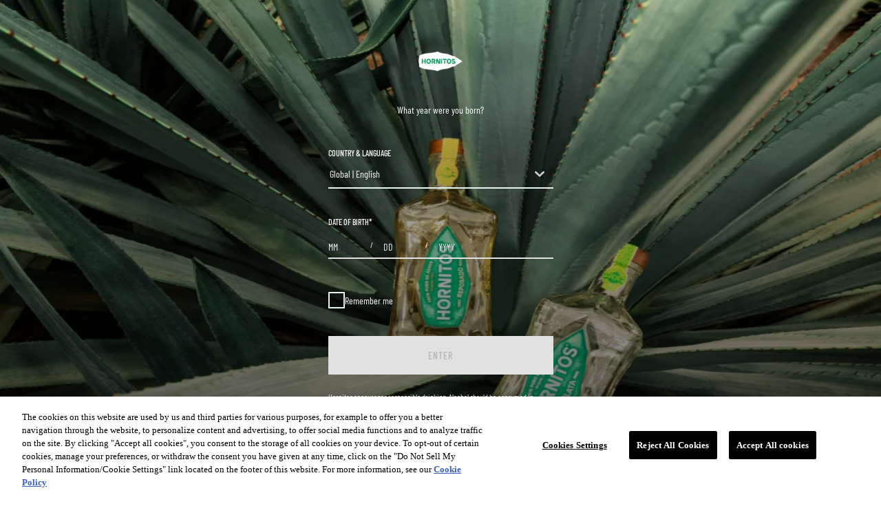

--- FILE ---
content_type: text/html; charset=UTF-8
request_url: https://www.hornitostequila.com/?utm_source=bing&utm_medium=ppc&utm_campaign=cons_tequila_bmm&utm_term=%2Btequila%20%2Bbrands&utm_id=bing_283548506_1255642679594684_78477751946028_kwd-78477877251083:loc-190_c
body_size: 18219
content:

<!DOCTYPE html>
<html lang="en" dir="ltr" prefix="og: https://ogp.me/ns#">
  <head>
      <link rel="preload" href="/themes/custom/bsi_tokens_theme/dist/fonts.min.css" as="style" />
    <link rel="stylesheet" href="/themes/custom/bsi_tokens_theme/dist/fonts.min.css" />

    <link rel="preload" href="/themes/custom/bsi_tokens_theme/dist/icons.min.css" as="style"/>
    <link rel="stylesheet" href="/themes/custom/bsi_tokens_theme/dist/icons.min.css" />

    <link rel="dns-prefetch" href="https://www.googletagmanager.com/" >
    <link rel="dns-prefetch" href="//cdn.cookielaw.org">
                  <title>Premium Tequila | Hornitos® Blue Agave Tequila</title>
              <meta charset="utf-8" />
<script>var dataLayer = window.dataLayer = window.dataLayer || []; dataLayer.push({"environment":"","brand":{"brand_name":"Hornitos","brand_id":"1076","brand_tier":"silver"},"page":{"page_info":{"page_id":"content_499","page_type":"homepage","page_subtype":undefined},"attributes":{"country":"GLOBAL","language":"en"}}});</script>
<style>/* @see https://github.com/aFarkas/lazysizes#broken-image-symbol */.js img.lazyload:not([src]) { visibility: hidden; }/* @see https://github.com/aFarkas/lazysizes#automatically-setting-the-sizes-attribute */.js img.lazyloaded[data-sizes=auto] { display: block; width: 100%; }</style>
<meta name="description" content="Discover Hornitos® Tequila, a premium tequila crafted with 100% blue agave. Explore our unique tequila flavors and delicious tequila cocktail recipes." />
<meta name="robots" content="index, follow" />
<link rel="canonical" href="https://www.hornitostequila.com" />
<meta property="og:site_name" content="Hornitos Tequila" />
<meta property="og:url" content="https://www.hornitostequila.com" />
<meta property="og:title" content="Premium Tequila | Hornitos® Blue Agave Tequila" />
<meta property="og:description" content="Discover Hornitos® Tequila, a premium tequila crafted with 100% blue agave. Explore our unique tequila flavors and delicious tequila cocktail recipes." />
<meta property="og:image:alt" content="Homepage" />
<meta name="twitter:card" content="summary" />
<meta name="twitter:site" content="@HornitosTequila" />
<meta name="twitter:description" content="Discover Hornitos® Tequila, a premium tequila crafted with 100% blue agave. Explore our unique tequila flavors and delicious tequila cocktail recipes." />
<meta name="twitter:title" content="Premium Tequila | Hornitos® Blue Agave Tequila" />
<meta name="twitter:image:alt" content="Homepage" />
<link rel="alternate" hreflang="x-default" href="https://www.hornitostequila.com" />
<link rel="alternate" hreflang="en" href="https://www.hornitostequila.com" />
<meta name="Generator" content="Drupal 11 (https://www.drupal.org)" />
<meta name="viewport" content="width=device-width, initial-scale=1.0" />
<script type="application/ld+json">{
    "@context": "https://schema.org",
    "@graph": [
        {
            "@type": "Organization",
            "url": "https://www.hornitostequila.com/",
            "name": "Hornitos",
            "description": "Discover Hornitos® Tequila, a premium tequila crafted with 100% blue agave. Explore our unique tequila flavors and delicious tequila cocktail recipes.",
            "sameAs": [
                "https://www.facebook.com/HornitosTequila",
                "https://www.instagram.com/hornitstequila/",
                "https://twitter.com/HornitosTequila",
                "https://www.youtube.com/hornitostequila"
            ],
            "logo": {
                "@type": "ImageObject",
                "url": "https://www.hornitostequila.com/themes/custom/bsi_tokens_theme/bsi_tokens_subtheme/logo.svg"
            },
            "image": {
                "@type": "ImageObject",
                "url": "https://www.hornitostequila.com/sites/default/files/styles/style_20_9/public/2023-09/Homepage_Hero_Banner_final.jpg.webp?itok=_uFiecdC"
            },
            "address": {
                "@type": "PostalAddress",
                "streetAddress": [
                    "222 W Merchandise Mart Plaza",
                    "Beam Suntory Import Company"
                ],
                "addressLocality": "Chicago",
                "addressRegion": "Illinois",
                "postalCode": "60654",
                "addressCountry": "US"
            }
        }
    ]
}</script>
<meta name="id" content="bece927c-3518-40fc-b2da-92e32a461707" />
<script type="application/ld+json">{"@context":"https://schema.org","@type":"ImageObject","contentUrl":"https://www.hornitostequila.com/sites/default/files/styles/original/public/2024-04/PlataRanchWater_0.jpg.webp?itok=jMPEpy1x","datePublished":"2024-04-25","description":"Plata Ranch Cocktail ","name":"Plata Ranch Cocktail ","height":"600","width":"600"}</script>
<script type="application/ld+json">{"@context":"https://schema.org","@type":"ImageObject","contentUrl":"https://www.hornitostequila.com/sites/default/files/styles/original/public/2025-05/HornitosPlata_StagedWithPeople_Hometainment_2023.s01.jpg.webp?itok=i4GgP_-G","datePublished":"2025-05-13","description":"Friends enjoying with Plata whiskey","name":"Friends enjoying with Plata whiskey","height":"1200","width":"1800"}</script>
<script type="application/ld+json">{"@context":"https://schema.org","@type":"ImageObject","contentUrl":"https://www.hornitostequila.com/sites/default/files/styles/original/public/2025-07/Blanco_SpicyMarg_Still_3.jpg.webp?itok=UA8bfbrD","datePublished":"2025-07-30","description":"Blanco Spicy Marg image","name":"Blanco Spicy Marg image","height":"2755","width":"4000"}</script>
<script type="application/ld+json">{"@context":"https://schema.org","@type":"VideoObject","name":"Neverending Guest List | Tequila de Todos | Hornitos","description":"Neverending Guest List | Tequila de Todos | Hornitos","thumbnailUrl":["https://www.hornitostequila.com/sites/default/files/styles/original/public/oembed_thumbnails/tR16_WfaYpM0gNsQLf9lqZ2NgU-ETIQMJkG-IIi9uHk.jpg.webp?itok=b86Ked7V"],"uploadDate":"2025-07-30T01:25:04-05:00","embedUrl":"https://www.youtube.com/watch?v=-o5WhSonNQI"}</script>
<script type="application/ld+json">{"@context":"https://schema.org","@type":"ImageObject","contentUrl":"https://www.hornitostequila.com/sites/default/files/styles/original/public/2024-04/Image_0.jpg.webp?itok=MrE4vshS","datePublished":"2024-04-04","description":"A Farmer","name":"A Farmer","height":"595","width":"594"}</script>
<link rel="preload" href="https://use.typekit.net/sho0ypc.css" as="style" />
<link rel="stylesheet" href="https://use.typekit.net/sho0ypc.css" type="text/css" media="all" />
<link rel="preload" href="https://fonts.googleapis.com/css2?family=Spline+Sans:wght@700&amp;display=swap" as="style" />
<link rel="stylesheet" href="https://fonts.googleapis.com/css2?family=Spline+Sans:wght@700&amp;display=swap" type="text/css" media="all" />
<link rel="icon" href="/themes/custom/bsi_tokens_theme/bsi_tokens_subtheme/favicon.ico" type="image/vnd.microsoft.icon" />
<link rel="alternate" hreflang="es" href="https://www.hornitostequila.com/es/" />

    <!-- Google Tag Manager -->
<script>
	(function (w, d, s, l, i) {
w[l] = w[l] || [];
w[l].push({'gtm.start': new Date().getTime(), event: 'gtm.js'});
var f = d.getElementsByTagName(s)[0],
j = d.createElement(s),
dl = l != 'dataLayer' ? '&l=' + l : '';
j.async = true;
j.src = 'https://www.googletagmanager.com/gtm.js?id=' + i + dl;
f.parentNode.insertBefore(j, f);
})(window, document, 'script', 'dataLayer', 'GTM-N27D7WX');
</script>


<!-- End Google Tag Manager -->

    <link rel="stylesheet" media="all" href="/sites/default/files/css/css_fef7fZ4yGqM9SP9B_iV5Wdvdr9jB0k80xOXu_RnDDCk.css?delta=0&amp;language=en&amp;theme=bsi_tokens_subtheme&amp;include=eJx1zmsKAjEMBOAL7bZHWlIb02L6oJMq3t51ERTFPxn4mJDgDuPiA4GXgLxZ4sK-65RcsZ6ADw2tGWxQ_3LRFkgPvHE4t1H8K91z_CDrvlXNRTbKCmdNRPlvrTBAwkunQbJfT_BxzE7q3uJm7TNoRuJ4fBYZWepm7cIV_oj1SiNTUMYDst1fig" />
<link rel="stylesheet" media="all" href="/sites/default/files/css/css_WkuDRl-gnIn4Bzyjg81C9xhbxKoZwtGzf5IcIa8Wcv4.css?delta=1&amp;language=en&amp;theme=bsi_tokens_subtheme&amp;include=eJx1zmsKAjEMBOAL7bZHWlIb02L6oJMq3t51ERTFPxn4mJDgDuPiA4GXgLxZ4sK-65RcsZ6ADw2tGWxQ_3LRFkgPvHE4t1H8K91z_CDrvlXNRTbKCmdNRPlvrTBAwkunQbJfT_BxzE7q3uJm7TNoRuJ4fBYZWepm7cIV_oj1SiNTUMYDst1fig" />

    
    <link rel="apple-touch-icon" sizes="57x57" href="/themes/custom/bsi_tokens_theme/bsi_tokens_subtheme/favicons/apple-icon-57x57.png">
<link rel="apple-touch-icon" sizes="60x60" href="/themes/custom/bsi_tokens_theme/bsi_tokens_subtheme/favicons/apple-icon-60x60.png">
<link rel="apple-touch-icon" sizes="72x72" href="/themes/custom/bsi_tokens_theme/bsi_tokens_subtheme/favicons/apple-icon-72x72.png">
<link rel="apple-touch-icon" sizes="76x76" href="/themes/custom/bsi_tokens_theme/bsi_tokens_subtheme/favicons/apple-icon-76x76.png">
<link rel="apple-touch-icon" sizes="114x114" href="/themes/custom/bsi_tokens_theme/bsi_tokens_subtheme/favicons/apple-icon-114x114.png">
<link rel="apple-touch-icon" sizes="120x120" href="/themes/custom/bsi_tokens_theme/bsi_tokens_subtheme/favicons/apple-icon-120x120.png">
<link rel="apple-touch-icon" sizes="144x144" href="/themes/custom/bsi_tokens_theme/bsi_tokens_subtheme/favicons/apple-icon-144x144.png">
<link rel="apple-touch-icon" sizes="152x152" href="/themes/custom/bsi_tokens_theme/bsi_tokens_subtheme/favicons/apple-icon-152x152.png">
<link rel="apple-touch-icon" sizes="180x180" href="/themes/custom/bsi_tokens_theme/bsi_tokens_subtheme/favicons/apple-icon-180x180.png">
<link rel="icon" type="image/png" sizes="192x192"  href="/themes/custom/bsi_tokens_theme/bsi_tokens_subtheme/favicons/android-icon-192x192.png">
<link rel="icon" type="image/png" sizes="48x48" href="/themes/custom/bsi_tokens_theme/bsi_tokens_subtheme/favicons/favicon-48x48.png">
<link rel="icon" type="image/png" sizes="32x32" href="/themes/custom/bsi_tokens_theme/bsi_tokens_subtheme/favicons/favicon-32x32.png">
<link rel="icon" type="image/png" sizes="96x96" href="/themes/custom/bsi_tokens_theme/bsi_tokens_subtheme/favicons/favicon-96x96.png">
<link rel="icon" type="image/png" sizes="16x16" href="/themes/custom/bsi_tokens_theme/bsi_tokens_subtheme/favicons/favicon-16x16.png">
<link rel="manifest" href="/themes/custom/bsi_tokens_theme/bsi_tokens_subtheme/favicons/manifest.json" crossorigin="use-credentials">
<meta name="msapplication-TileColor" content="#ffffff">
<meta name="msapplication-TileImage" content="/themes/custom/bsi_tokens_theme/bsi_tokens_subtheme/favicons/ms-icon-144x144.png">
<meta name="theme-color" content="#ffffff">

  </head>
  <body data-page-id="node-499" id="body_content">
  
<!-- Google Tag Manager (noscript) -->
<noscript>
	<iframe src="https://www.googletagmanager.com/ns.html?id=GTM-N27D7WX" height="0" width="0" style="display:none;visibility:hidden"></iframe>
</noscript>

<!-- End Google Tag Manager (noscript) -->

        <a href="#main-content" class="visually-hidden focusable skip-link" aria-label="Skip to main content">
      Skip to main content
    </a>
    
      <div class="dialog-off-canvas-main-canvas" data-off-canvas-main-canvas>
    <div class="layout-container">

  <div class="navigations-box">
    <header
      class="header header--sticky" data-lenis-prevent>

            

            

                <nav class="header__nav">
              <!-- burger icon for tablet/mobile -->
        <div class="header__burger">
          <a href="javascript:void(0);" class="btn btn--tertiary-positive" aria-label="Menu" data-gtm-menu-type="burger">
            <i aria-hidden="true" class="icons menu" role="img"></i>
            <span class="visually-hidden">Menu</span>
          </a>
        </div>
      
        
      <div id="block-bsi-subtheme-branding" class="header__logo">
    <a href="/" title="Hornitos Tequila Homepage" aria-label="Hornitos Tequila Homepage"><img src="/themes/custom/bsi_tokens_theme/bsi_tokens_subtheme/logo.svg" height="auto" width="100%" alt="Logo Hornitos Tequila"/></a>
    </div>
  
<nav id="block-bsi-theme-main-menu" class="header__menu" role="navigation" aria-label="Main navigation">
  <!-- drawer 1st level text and close button for mobile -->
  <div class="header__nav-close">
          <div class="header__nav-logo">
          <a href="/" aria-label="Hornitos Tequila Homepage">
          <img src="/themes/custom/bsi_tokens_theme/bsi_tokens_subtheme/logo.svg" alt="Logo Hornitos Tequila" height="auto" width="100%"/>
        </a>
      </div>
        <div class="header__nav-close-cta">
      <a href="javascript:void(0);" class="btn btn--tertiary-positive" aria-label="Close button">
        <i aria-hidden="true" class="icons close" role="img"></i>
        <span class="visually-hidden">Close menu</span>
      </a>
    </div>
  </div>
        


  <div
  class="header__menu-wrap">               <ul class="header__menu-list" data-gtm-menu-type='header'>
                                                                            <li class="header__menu-item" data-gtm-menu='tequilas'>
                                <a tabindex="0"  href="/tequilas" aria-label="TEQUILAS">TEQUILAS</a>
                                        </li>
                                                  <li class="header__menu-item" data-gtm-menu='about us'>
                                <a tabindex="0"  href="/about-us" aria-label="ABOUT US">ABOUT US</a>
                                        </li>
                                                  <li class="header__menu-item header__menu-has-submenu" data-gtm-menu='cocktails'>
                                <a tabindex="0"  href="/cocktail-recipes" aria-label="COCKTAILS">COCKTAILS</a>
                                                            <div class="header__menu-icon" tabindex="0">
                  <i aria-hidden="true" class="icons chevron-right"></i>
                </div>
                <div
                  class="header__submenu">
                  <!-- Navigation submenu text and close button for mobile-->
                  <div class="header__drawer-submenu-close">
                    <div class="header__drawer-submenu-back">
                      <a href="javascript:void(0);" class="btn btn--tertiary-positive" aria-label="Navigation submenu">
                        <i aria-hidden="true" class="icons chevron-left"></i>
                        <span class="visually-hidden">Navigation submenu</span>
                      </a>
                    </div>
                    <div class="header__drawer-submenu-text">COCKTAILS</div>
                    <div class="header__drawer-submenu-cta">
                      <a href="javascript:void(0);" class="btn btn--tertiary-positive" aria-label="Close sub-menu">
                        <i aria-hidden="true" class="icons close"></i>
                        <span class="visually-hidden">Close sub-menu</span>
                      </a>
                    </div>
                  </div>
                  <div class="header__submenu-wrap">
                                                                                                      <!-- Navigation submenu list -->
                                              <ul class="header__submenu-list" data-gtm-menu-type="header">
                                                      <li class="header__submenu-item" data-gtm-menu='cocktails &gt; refreshing'>                                                                                     <a href="/cocktail-recipes/refreshing"   aria-label="Refreshing">
                                                            <span>Refreshing</span>
                            </a>
                          </li>
                                                    <li class="header__submenu-item" data-gtm-menu='cocktails &gt; classics'>                                                                                     <a href="/cocktail-recipes/classics"   aria-label="Classics">
                                                            <span>Classics</span>
                            </a>
                          </li>
                                                    <li class="header__submenu-item" data-gtm-menu='cocktails &gt; margaritas'>                                                                                     <a href="/cocktail-recipes/margaritas"   aria-label="Margaritas">
                                                            <span>Margaritas</span>
                            </a>
                          </li>
                                                    <li class="header__submenu-item" data-gtm-menu='cocktails &gt; festive'>                                                                                     <a href="/cocktail-recipes/festive"   aria-label="Festive">
                                                            <span>Festive</span>
                            </a>
                          </li>
                                              </ul>
                                      </div>
                </div>
                          </li>
                                                  <li class="header__menu-item" data-gtm-menu='blog'>
                                <a tabindex="0"  href="/blog" aria-label="BLOG">BLOG</a>
                                        </li>
                                                  <li class="header__menu-item" data-gtm-menu='pride 365'>
                                <a tabindex="0"  href="/pride-365" aria-label="PRIDE 365">PRIDE 365</a>
                                        </li>
                                                  <li class="header__menu-item" data-gtm-menu='connect with us'>
                                <a tabindex="0"  href="/email-signup" aria-label="CONNECT WITH US">CONNECT WITH US</a>
                                        </li>
                        </ul>
      
</div>



  </nav>
    <nav id="block-menuicons" class="header__cta" role="navigation" aria-label="Menu Icons">
    

        <ul class="header__cta-items" data-gtm-menu-type="header">
              <li data-gtm-menu="buy">
                              
                                                                                                                                                                                                                                          
                                          
                    <a class="btn btn--tertiary-positive desktop-text tablet-text mobile-text" title="buy" aria-label="buy" href="/locate"><span class="text">BUY</span></a>        </li>
          </ul>
  


  </nav>

        <!-- drawer account CTA for mobile -->

      <!-- Navigation search,account and bag CTA -->

      <!-- drawer overlay for mobile -->
      <div class="header__nav-overlay"></div>
    </nav>


      
    </header>
  </div>

  <main class="layout-content">
    <a id="main-content" tabindex="-1"></a>

      <div>
    <div data-drupal-messages-fallback class="hidden"></div><div id="block-bsi-tokens-theme-bsiagegateblock">
  
    
                <section class="age-gate " data-gtm-elem="age-gate" hidden>
    <div class="age-gate__video">
      <video class="lazyload lazyframe--autoplay" preload="auto" autoplay muted="muted" playsinline=""  >
        <source src=""/>
      </video>
      <div class="gradient gradient-tb-60-light"></div>
      <div class="age-gate__video-title">
                  
            <div class="bs-responsive-image-holder">    <picture class="">
                  <source srcset="/sites/default/files/styles/original/public/2025-09/Hornitos_Logo_PrimaryMarkWhite_RGB_2024.png.webp?itok=D8mybE-j 1x" media="(min-width: 1440px)" type="image/webp" width="1200" height="1200"/>
              <source srcset="/sites/default/files/styles/original/public/2025-09/Hornitos_Logo_PrimaryMarkWhite_RGB_2024.png.webp?itok=D8mybE-j 1x" media="(min-width: 1025px)" type="image/webp" width="1200" height="1200"/>
              <source srcset="/sites/default/files/styles/original/public/2025-09/Hornitos_Logo_PrimaryMarkWhite_RGB_2024.png.webp?itok=D8mybE-j 1x" media="(min-width: 768px)" type="image/webp" width="1200" height="1200"/>
              <source srcset="/sites/default/files/styles/max_650x650/public/2025-09/Hornitos_Logo_PrimaryMarkWhite_RGB_2024.png.webp?itok=5JuP4FR_ 1x" media="(max-width: 767px)" type="image/webp" width="650" height="650"/>
                  <img picture_class="" width="1200" height="1200" src="/sites/default/files/styles/original/public/2025-09/Hornitos_Logo_PrimaryMarkWhite_RGB_2024.png.webp?itok=D8mybE-j" alt="Logo" />

  </picture>

</div>
      
              </div>
      <div class="age-gate__video-tagline">
        Hand-dipped. One at a time. Every time.
      </div>
    </div>
    <div
      class="age-gate__form-container age-gate__form-container--bg-img   age-gate__form-container--gradient">
            <div class="age-gate__bg-img"></div>
      <div class="age-gate__gradient  gradient gradient-bt-60-dark"></div>
      <div class="age-gate__overlay   "></div>
            <div class="container">
        <div class="age-gate__form-wrapper age-gate__form-wrapper--middle">
          <div class="age-gate__form">
                          <div class="age-gate__title">
                                  
            <div class="bs-responsive-image-holder">    <picture class="">
                  <source srcset="/sites/default/files/styles/original/public/2025-09/Hornitos_Logo_PrimaryMarkWhite_RGB_2024.png.webp?itok=D8mybE-j 1x" media="(min-width: 1440px)" type="image/webp" width="1200" height="1200"/>
              <source srcset="/sites/default/files/styles/original/public/2025-09/Hornitos_Logo_PrimaryMarkWhite_RGB_2024.png.webp?itok=D8mybE-j 1x" media="(min-width: 1025px)" type="image/webp" width="1200" height="1200"/>
              <source srcset="/sites/default/files/styles/original/public/2025-09/Hornitos_Logo_PrimaryMarkWhite_RGB_2024.png.webp?itok=D8mybE-j 1x" media="(min-width: 768px)" type="image/webp" width="1200" height="1200"/>
              <source srcset="/sites/default/files/styles/max_650x650/public/2025-09/Hornitos_Logo_PrimaryMarkWhite_RGB_2024.png.webp?itok=5JuP4FR_ 1x" media="(max-width: 767px)" type="image/webp" width="650" height="650"/>
                  <img picture_class="" width="1200" height="1200" src="/sites/default/files/styles/original/public/2025-09/Hornitos_Logo_PrimaryMarkWhite_RGB_2024.png.webp?itok=D8mybE-j" alt="Logo" />

  </picture>

</div>
      
                              </div>
                        <div class="age-gate__form-title">
              What year were you born?
            </div>
            <bsi-age-gate age-gate-trans-json='{
                                            "ageGateCountryLabel":"Country &amp; Language",
                                            "ageGateDOB":"DATE OF BIRTH",
                                            "ageGateInvalidDateMsg":"Please enter a valid date of birth. ",
                                            "ageGateIllegalAgeMsg":"You are not of legal drinking age.",
                                            "ageGateRemember":"Remember me",
                                            "ageGateEnter":"Enter",
                                            "ageGateIsHomePage": "true",
                                            "ageGateIsPageNotfound": "",
                                            "ageGateDatePlaceHolder": "DD",
                                            "ageGateMonthPlaceHolder": "MM",
                                            "ageGateYearPlaceHolder": "YYYY",
                                            "ageGateShowLoginForm": "false",
                                            "ageGateLoginButtonMsg": "",
                                            "ageGateLoginButtonBackMsg": "",
                                            "ageGateCountryLanguage": "true"
                                          }'></bsi-age-gate>
            <div class="age-gate__form-terms">
              <p>Hornitos encourages responsible drinking. Alcohol should be consumed in moderation. By entering this website, you are agreeing to our&nbsp;<a href="https://www.suntoryglobalspirits.com/terms-conditions" target="_blank">Terms and Conditions</a>, <a href="https://www.suntoryglobalspirits.com/privacy-policy" target="_blank">Privacy Policy</a>, and <a href="https://www.suntoryglobalspirits.com/cookie-policy" target="_blank">Cookie Policy</a>.</p><p>&nbsp;</p><p>Must be legal drinking age to enter this site.</p><p>&nbsp;</p>
            </div>
          </div>
        </div>
      </div>
    </div>
  </section>

  </div>
<div id="block-bsi-subtheme-content">
  
    
      
      <div>
              <div>    
  
  <section class="homepage-header homepage-header--light global-bg--light-0 paragraph paragraph--type--homepage_header_section">
    <div class="homepage-header__content swiper-container" data-swiper-loop="false" data-swiper-autoplay="4000">
      <div class="homepage-header__wrapper swiper-wrapper">
            <div class="swiper-slide homepage-header--dark global-bg--dark-0" data-promotion-name="Tequila de todos" data-promotion-id="banner_homepage_5437" data-creative-slot="5437">
    <div class="homepage-header__Slider-wrapper homepage-header--middle-left" data-video-display="">
      <div class="homepage-header__content-holder" data-gtm-promo-name="Tequila de todos">
                                                  
                      <h1 class="homepage-header__title title--xl-contrast">
  Tequila de todos
  </h1>

        
                  <div class="homepage-header__description">
            <p>Our 100% agave tequila isn't for the few, but for the many. Fancy and non fancy. To share with friends and friends of friends. It's a tequila that mixes with anything that sounds good to you.</p>
          </div>
        
        
      </div>

                        
            <div class="bs-responsive-image-holder">    <picture class="homepage-header__img-container homepage-heade-responsive-picture">
                  <source media="(min-width: 1440px)" type="image/webp" width="4000" height="1800" data-srcset="/sites/default/files/styles/style_20_9/public/2025-07/Blanco_SpicyMarg_Still_3.jpg.webp?itok=Mhza4TTv 1x"/>
              <source media="(min-width: 1025px)" type="image/webp" width="4000" height="1800" data-srcset="/sites/default/files/styles/style_20_9/public/2025-07/Blanco_SpicyMarg_Still_3.jpg.webp?itok=Mhza4TTv 1x"/>
              <source media="(min-width: 768px)" type="image/webp" width="4000" height="2000" data-srcset="/sites/default/files/styles/style_2_1/public/2025-07/Blanco_SpicyMarg_Still_3.jpg.webp?itok=6IA0xwfH 1x"/>
              <source media="(max-width: 767px)" type="image/webp" width="1836" height="2754" data-srcset="/sites/default/files/styles/card_2_3/public/2025-07/Blanco_SpicyMarg_Still_3.jpg.webp?itok=bSb8tttZ 1x"/>
                  <img loading="lazy" img-data-src class="homepage-header-img img-font lazyload" picture_class="homepage-header__img-container homepage-heade-responsive-picture" width="4000" height="2755" alt="Blanco Spicy Marg image" data-src="/sites/default/files/styles/original/public/2025-07/Blanco_SpicyMarg_Still_3.jpg.webp?itok=UA8bfbrD" />

  </picture>

</div>
      
                <div class="gradient gradient-lr-80-dark"></div>


          </div>
  </div>


      </div>
      <div class="homepage-header__scrollbar swiper-scrollbar"></div>
    </div>
  </section>
</div>
              <div><section class="copy-horizontal copy-horizontal--centered copy-horizontal--dark global-bg--dark-0 paragraph paragraph--type--copy_image">
  
  <div class="container">
        <div class="row">
      <div class="col-md-12">
        
                  <div class="copy-horizontal__title title--lg-contrast  flexible-title"><h2>Bold. Fresh. Independent.</h2></div>
                
        
                  <div class="copy-horizontal__detail">
              <p>Hornitos has never been much for rules. Our path has been uncharted and unconventional from the moment we were founded in 1950. That path led to a fresh-tasting, agave-forward tequila that brings the story of our Jalisco roots to your glass with every sip. Now, it leads onward toward new adventures and a fresh take on everything we do.</p>

          
          </div>
                
      </div>
    </div>
  </div>
  
</section>
</div>
              <div>
<section class="product-carousel-membership product-carousel-membership--light product-carousel-membership--Array global-bg--light-0 paragraph paragraph--type--product_carousel">
  
      <div class="gradient gradient-bt-80-light"></div>
    <div class="product-carousel-membership__content">
    <div class="container">
      <div class="product-carousel-membership__title title--lg-neutral">OUR TEQUILAS  </div>
      <div class="product-carousel-membership__description">
            <div><p>Making 100% pure agave tequila with a fresh agave taste.</p></div>
      </div>
    </div>
  </div>
  <div class="product-carousel-membership__container swiper-container container  ">
    <div class="product-carousel-membership__row swiper-wrapper">
                    <div class="product-carousel-card swiper-slide">
          <a href="/tequilas/plata" class="product-carousel-membership__overlay-link" data-gtm-elem='product-title-link' title="Plata Silver Tequila" aria-label="Plata Silver Tequila" data-gtm-product="Plata Silver Tequila">Learn more</a>
          <div class="product-carousel-card__content-wrapper">
                                <h3 class="product-carousel-card__title title--sm-neutral">
  Plata Silver Tequila
  </h3>

                                      <div class="product-carousel-card__overlay">
                <div class="product-carousel-card__action">
                  <i aria-hidden="true" class="icons plus"></i>
                </div>
                <div class="product-carousel-card__description">
                  <p>Hornitos Plata is expertly crafted to bring out a fresh, agave-forward taste that sets it apart from the rest. This silver tequila is smooth and lively, with notes of bright herbs and citrus. From celebrations to sipping, Hornitos Plata will freshen up any occasion.</p>
                </div>
                <div class="product-carousel-card__cta-wrapper">
                  <a href="/tequilas/plata" class="btn btn--primary-accent">
                    <span>Learn more</span><i aria-hidden="true" class="icons chevron-right"> </i>
                  </a>
                </div>
              </div>
                       </div>
                      <div class="product-carousel-card__image-container">
              
            <div class="bs-responsive-image-holder">    <picture class="">
                  <source media="(min-width: 1440px)" type="image/webp" width="1000" height="1000" data-srcset="/sites/default/files/styles/product_carousel_1_1/public/2024-05/plata_New-removebg.png.webp?itok=m0iReE_S 1x"/>
              <source media="(min-width: 1025px)" type="image/webp" width="1000" height="1000" data-srcset="/sites/default/files/styles/product_carousel_1_1/public/2024-05/plata_New-removebg.png.webp?itok=m0iReE_S 1x"/>
              <source media="(min-width: 768px)" type="image/webp" width="1000" height="1000" data-srcset="/sites/default/files/styles/product_carousel_1_1/public/2024-05/plata_New-removebg.png.webp?itok=m0iReE_S 1x"/>
              <source media="(max-width: 767px)" type="image/webp" width="1000" height="1000" data-srcset="/sites/default/files/styles/product_carousel_1_1/public/2024-05/plata_New-removebg.png.webp?itok=m0iReE_S 1x"/>
                  <img loading="lazy" img-data-src class="product-carousel-card__bg-image lazyload" picture_class="" data-animation="zoomOut" width="800" height="800" alt="Hornitos Plata" data-src="/sites/default/files/styles/original/public/2024-05/plata_New-removebg.png.webp?itok=ZkmlpoO2" />

  </picture>

</div>
      
            </div>
                  </div>

              <div class="product-carousel-card swiper-slide">
          <a href="/tequilas/reposado" class="product-carousel-membership__overlay-link" data-gtm-elem='product-title-link' title="Reposado Tequila" aria-label="Reposado Tequila" data-gtm-product="Reposado Tequila">Learn more</a>
          <div class="product-carousel-card__content-wrapper">
                                <h3 class="product-carousel-card__title title--sm-neutral">
  Reposado Tequila
  </h3>

                                      <div class="product-carousel-card__overlay">
                <div class="product-carousel-card__action">
                  <i aria-hidden="true" class="icons plus"></i>
                </div>
                <div class="product-carousel-card__description">
                  <p>In 1950, Hornitos was boldly born to commemorate the anniversary of Mexican independence. We then took a fresh take on tequila when we introduced the world to our Reposado, with its distinctive notes of apple and herbs. This spirit was one of the first of its kind and was served to the world decades before it became a common practice. Even now, Hornitos Reposado remains a symbol of those who live life boldly.</p>
                </div>
                <div class="product-carousel-card__cta-wrapper">
                  <a href="/tequilas/reposado" class="btn btn--primary-accent">
                    <span>Learn more</span><i aria-hidden="true" class="icons chevron-right"> </i>
                  </a>
                </div>
              </div>
                       </div>
                      <div class="product-carousel-card__image-container">
              
            <div class="bs-responsive-image-holder">    <picture class="">
                  <source media="(min-width: 1440px)" type="image/webp" width="1000" height="1000" data-srcset="/sites/default/files/styles/product_carousel_1_1/public/2024-05/Reposado_New-removebg.png.webp?itok=WwQSEvRf 1x"/>
              <source media="(min-width: 1025px)" type="image/webp" width="1000" height="1000" data-srcset="/sites/default/files/styles/product_carousel_1_1/public/2024-05/Reposado_New-removebg.png.webp?itok=WwQSEvRf 1x"/>
              <source media="(min-width: 768px)" type="image/webp" width="1000" height="1000" data-srcset="/sites/default/files/styles/product_carousel_1_1/public/2024-05/Reposado_New-removebg.png.webp?itok=WwQSEvRf 1x"/>
              <source media="(max-width: 767px)" type="image/webp" width="1000" height="1000" data-srcset="/sites/default/files/styles/product_carousel_1_1/public/2024-05/Reposado_New-removebg.png.webp?itok=WwQSEvRf 1x"/>
                  <img loading="lazy" img-data-src class="product-carousel-card__bg-image lazyload" picture_class="" data-animation="zoomOut" width="800" height="800" alt="Hornitos Reposado" data-src="/sites/default/files/styles/original/public/2024-05/Reposado_New-removebg.png.webp?itok=X77mzqVl" />

  </picture>

</div>
      
            </div>
                  </div>

              <div class="product-carousel-card swiper-slide">
          <a href="/tequilas/anejo" class="product-carousel-membership__overlay-link" data-gtm-elem='product-title-link' title="Añejo Tequila" aria-label="Añejo Tequila" data-gtm-product="Añejo Tequila">Learn more</a>
          <div class="product-carousel-card__content-wrapper">
                                <h3 class="product-carousel-card__title title--sm-neutral">
  Añejo Tequila
  </h3>

                                      <div class="product-carousel-card__overlay">
                <div class="product-carousel-card__action">
                  <i aria-hidden="true" class="icons plus"></i>
                </div>
                <div class="product-carousel-card__description">
                  <p>Hornitos Añejo is aged in white oak barrels for at least a year, allowing it to develop a smoother, more complex flavor and a distinctive amber color. The process highlights the richness and depth of taste that beautifully complements the agave-forward flavors of all our tequilas, adding notes of hazelnut, vanilla and dried fruit.</p>
                </div>
                <div class="product-carousel-card__cta-wrapper">
                  <a href="/tequilas/anejo" class="btn btn--primary-accent">
                    <span>Learn more</span><i aria-hidden="true" class="icons chevron-right"> </i>
                  </a>
                </div>
              </div>
                       </div>
                      <div class="product-carousel-card__image-container">
              
            <div class="bs-responsive-image-holder">    <picture class="">
                  <source media="(min-width: 1440px)" type="image/webp" width="1000" height="1000" data-srcset="/sites/default/files/styles/product_carousel_1_1/public/2024-05/Anejo_New-removebg.png.webp?itok=E_vmDBxX 1x"/>
              <source media="(min-width: 1025px)" type="image/webp" width="1000" height="1000" data-srcset="/sites/default/files/styles/product_carousel_1_1/public/2024-05/Anejo_New-removebg.png.webp?itok=E_vmDBxX 1x"/>
              <source media="(min-width: 768px)" type="image/webp" width="1000" height="1000" data-srcset="/sites/default/files/styles/product_carousel_1_1/public/2024-05/Anejo_New-removebg.png.webp?itok=E_vmDBxX 1x"/>
              <source media="(max-width: 767px)" type="image/webp" width="1000" height="1000" data-srcset="/sites/default/files/styles/product_carousel_1_1/public/2024-05/Anejo_New-removebg.png.webp?itok=E_vmDBxX 1x"/>
                  <img loading="lazy" img-data-src class="product-carousel-card__bg-image lazyload" picture_class="" data-animation="zoomOut" width="800" height="800" alt="Hornitos Anejo" data-src="/sites/default/files/styles/original/public/2024-05/Anejo_New-removebg.png.webp?itok=n4K-opF_" />

  </picture>

</div>
      
            </div>
                  </div>

              <div class="product-carousel-card swiper-slide">
          <a href="/tequilas/cristalino-reserve" class="product-carousel-membership__overlay-link" data-gtm-elem='product-title-link' title="Cristalino Reserve Tequila" aria-label="Cristalino Reserve Tequila" data-gtm-product="Cristalino Reserve Tequila">Learn more</a>
          <div class="product-carousel-card__content-wrapper">
                                <h3 class="product-carousel-card__title title--sm-neutral">
  Cristalino Reserve Tequila
  </h3>

                                      <div class="product-carousel-card__overlay">
                <div class="product-carousel-card__action">
                  <i aria-hidden="true" class="icons plus"></i>
                </div>
                <div class="product-carousel-card__description">
                  <p>Hornitos Cristalino Reserve is distilled 3 times for unmatched smoothness and aged to perfection. This 100% Agave Añejo starts with only 3 ingredients and undergoes a secondary finish where the aged liquid is rested on whole Veracruz vanilla beans for a natural hint of sweetness. Crafted with 100% Agave Añejo, it’s pure, authentic flavor with a special finish for an elevated experience.​</p>
                </div>
                <div class="product-carousel-card__cta-wrapper">
                  <a href="/tequilas/cristalino-reserve" class="btn btn--primary-accent">
                    <span>Learn more</span><i aria-hidden="true" class="icons chevron-right"> </i>
                  </a>
                </div>
              </div>
                       </div>
                      <div class="product-carousel-card__image-container">
              
            <div class="bs-responsive-image-holder">    <picture class="">
                  <source media="(min-width: 1440px)" type="image/webp" width="1000" height="1000" data-srcset="/sites/default/files/styles/product_carousel_1_1/public/2025-10/Cristalino%20Reserve%20for%20Website%20%281%29.png.webp?itok=AFdTIBeU 1x"/>
              <source media="(min-width: 1025px)" type="image/webp" width="1000" height="1000" data-srcset="/sites/default/files/styles/product_carousel_1_1/public/2025-10/Cristalino%20Reserve%20for%20Website%20%281%29.png.webp?itok=AFdTIBeU 1x"/>
              <source media="(min-width: 768px)" type="image/webp" width="1000" height="1000" data-srcset="/sites/default/files/styles/product_carousel_1_1/public/2025-10/Cristalino%20Reserve%20for%20Website%20%281%29.png.webp?itok=AFdTIBeU 1x"/>
              <source media="(max-width: 767px)" type="image/webp" width="1000" height="1000" data-srcset="/sites/default/files/styles/product_carousel_1_1/public/2025-10/Cristalino%20Reserve%20for%20Website%20%281%29.png.webp?itok=AFdTIBeU 1x"/>
                  <img loading="lazy" img-data-src class="product-carousel-card__bg-image lazyload" picture_class="" data-animation="zoomOut" width="800" height="800" alt="Cristalino Reserve Bottle" data-src="/sites/default/files/styles/original/public/2025-10/Cristalino%20Reserve%20for%20Website%20%281%29.png.webp?itok=3aBXyczQ" />

  </picture>

</div>
      
            </div>
                  </div>

              <div class="product-carousel-card swiper-slide">
          <a href="/tequilas/anejo-reserve" class="product-carousel-membership__overlay-link" data-gtm-elem='product-title-link' title=" Añejo Reserve Tequila" aria-label=" Añejo Reserve Tequila" data-gtm-product=" Añejo Reserve Tequila">Learn more</a>
          <div class="product-carousel-card__content-wrapper">
                                <h3 class="product-carousel-card__title title--sm-neutral">
   Añejo Reserve Tequila
  </h3>

                                      <div class="product-carousel-card__overlay">
                <div class="product-carousel-card__action">
                  <i aria-hidden="true" class="icons plus"></i>
                </div>
                <div class="product-carousel-card__description">
                  <p>Hornitos Añejo Reserve is a smooth, 100% agave tequila made with just agave, yeast, and water. What makes it unique is a triple-aging process that builds layers of flavor and complexity.​ The tequila rests in three American Oak barrels, first toasted, then charred, and finally finished in a specially toasted barrel. This creates a rich, velvety taste with notes of smoky vanilla and buttery caramel, balanced by a warm, whiskey-like depth.​</p>
                </div>
                <div class="product-carousel-card__cta-wrapper">
                  <a href="/tequilas/anejo-reserve" class="btn btn--primary-accent">
                    <span>Learn more</span><i aria-hidden="true" class="icons chevron-right"> </i>
                  </a>
                </div>
              </div>
                       </div>
                      <div class="product-carousel-card__image-container">
              
            <div class="bs-responsive-image-holder">    <picture class="">
                  <source media="(min-width: 1440px)" type="image/webp" width="1000" height="1000" data-srcset="/sites/default/files/styles/product_carousel_1_1/public/2025-10/Anejo%20reserve.png.webp?itok=qC3qwZAE 1x"/>
              <source media="(min-width: 1025px)" type="image/webp" width="1000" height="1000" data-srcset="/sites/default/files/styles/product_carousel_1_1/public/2025-10/Anejo%20reserve.png.webp?itok=qC3qwZAE 1x"/>
              <source media="(min-width: 768px)" type="image/webp" width="1000" height="1000" data-srcset="/sites/default/files/styles/product_carousel_1_1/public/2025-10/Anejo%20reserve.png.webp?itok=qC3qwZAE 1x"/>
              <source media="(max-width: 767px)" type="image/webp" width="1000" height="1000" data-srcset="/sites/default/files/styles/product_carousel_1_1/public/2025-10/Anejo%20reserve.png.webp?itok=qC3qwZAE 1x"/>
                  <img loading="lazy" img-data-src class="product-carousel-card__bg-image lazyload" picture_class="" data-animation="zoomOut" width="800" height="800" alt="Anejo Reserve bottle" data-src="/sites/default/files/styles/original/public/2025-10/Anejo%20reserve.png.webp?itok=5Wnhmyi8" />

  </picture>

</div>
      
            </div>
                  </div>

                      </div>

    <div class="product-carousel-membership__pagination-wrapper">
      <div class="product-carousel-membership__pagination-inner">
        <div class="product-carousel-membership__prev swiper-button-prev">
          <i aria-hidden="true" class="icons arrow-prev"></i>
        </div>
        <div class="product-carousel-membership__scrollbar swiper-scrollbar"></div>
        <div class="product-carousel-membership__next swiper-button-next">
          <i aria-hidden="true" class="icons arrow-next"></i>
        </div>
      </div>
    </div>
  </div>
  </section>
</div>
              <div><section  class="ugc-gallery ugc-gallery--light global-bg--light-0 paragraph paragraph--type--ugc_brand_generated_gallery" data-trigger-animation="">
  <div class="container" data-animation="fadeIn">
          <h2 class="ugc-gallery__title title--lg-accent"> #TequilaDeTodos </h2>
  

    
          <div class="ugc-gallery__desc">
        <p>Hornitos presents&nbsp;Tequila de Todos, a celebration of community, culture, and connection.</p>
      </div>
      </div>
  <div class="ugc-gallery__wrap">
    <div class="container swiper-container">
      <div class="ugc-gallery__row swiper-wrapper">
                                                                                  <div class="ugc-gallery__grid  swiper-slide" data-animation="fadeIn">
                              <a href="javascript:void(0);" class="content" data-bs-toggle="modal" data-bs-target="#brand-overlay-5442">
                  
            <div class="bs-responsive-image-holder">    <picture class="">
                  <source media="(min-width: 1440px)" type="image/webp" width="4000" height="3408" data-srcset="/sites/default/files/styles/original/public/2025-07/HN_Tequila%20de%20Todos_Mexspresso_Martini_Website2.jpg.webp?itok=TP-szuc0 1x"/>
              <source media="(min-width: 1025px)" type="image/webp" width="4000" height="3408" data-srcset="/sites/default/files/styles/original/public/2025-07/HN_Tequila%20de%20Todos_Mexspresso_Martini_Website2.jpg.webp?itok=TP-szuc0 1x"/>
              <source media="(min-width: 768px)" type="image/webp" width="4000" height="3408" data-srcset="/sites/default/files/styles/original/public/2025-07/HN_Tequila%20de%20Todos_Mexspresso_Martini_Website2.jpg.webp?itok=TP-szuc0 1x"/>
              <source media="(max-width: 767px)" type="image/webp" width="650" height="650" data-srcset="/sites/default/files/styles/max_650x650/public/2025-07/HN_Tequila%20de%20Todos_Mexspresso_Martini_Website2.jpg.webp?itok=rm9TAKCp 1x"/>
                  <img loading="lazy" img-data-src class="lazyload" picture_class="" width="4000" height="3408" alt="HornitosTequila de Todos Mexspresso Martini" data-src="/sites/default/files/styles/original/public/2025-07/HN_Tequila%20de%20Todos_Mexspresso_Martini_Website2.jpg.webp?itok=TP-szuc0" />

  </picture>

</div>
      
                  
                </a>
                          </div>
                                                                                            <div class="ugc-gallery__grid  swiper-slide" data-animation="fadeIn">
                              <a href="javascript:void(0);" class="content" data-bs-toggle="modal" data-bs-target="#brand-overlay-5442">
                  
            <div class="bs-responsive-image-holder">    <picture class="">
                  <source media="(min-width: 1440px)" type="image/webp" width="4000" height="3338" data-srcset="/sites/default/files/styles/original/public/2025-07/HN_Tequila%20de%20Todos_Cups_Photo_Website1.jpg.webp?itok=mPUijTMs 1x"/>
              <source media="(min-width: 1025px)" type="image/webp" width="4000" height="3338" data-srcset="/sites/default/files/styles/original/public/2025-07/HN_Tequila%20de%20Todos_Cups_Photo_Website1.jpg.webp?itok=mPUijTMs 1x"/>
              <source media="(min-width: 768px)" type="image/webp" width="4000" height="3338" data-srcset="/sites/default/files/styles/original/public/2025-07/HN_Tequila%20de%20Todos_Cups_Photo_Website1.jpg.webp?itok=mPUijTMs 1x"/>
              <source media="(max-width: 767px)" type="image/webp" width="650" height="650" data-srcset="/sites/default/files/styles/max_650x650/public/2025-07/HN_Tequila%20de%20Todos_Cups_Photo_Website1.jpg.webp?itok=RiIvwsbw 1x"/>
                  <img loading="lazy" img-data-src class="lazyload" picture_class="" width="4000" height="3338" alt="Hornitos Tequila de Todos Cups Photos" data-src="/sites/default/files/styles/original/public/2025-07/HN_Tequila%20de%20Todos_Cups_Photo_Website1.jpg.webp?itok=mPUijTMs" />

  </picture>

</div>
      
                  
                </a>
                          </div>
                                                                                            <div class="ugc-gallery__grid  swiper-slide" data-animation="fadeIn">
                              <a href="javascript:void(0);" class="content" data-bs-toggle="modal" data-bs-target="#brand-overlay-5442">
                  
            <div class="bs-responsive-image-holder">    <picture class="">
                  <source media="(min-width: 1440px)" type="image/webp" width="4000" height="2367" data-srcset="/sites/default/files/styles/original/public/2025-07/Reposado_OntheRocks_Still_.jpg.webp?itok=NTyz3YeV 1x"/>
              <source media="(min-width: 1025px)" type="image/webp" width="4000" height="2367" data-srcset="/sites/default/files/styles/original/public/2025-07/Reposado_OntheRocks_Still_.jpg.webp?itok=NTyz3YeV 1x"/>
              <source media="(min-width: 768px)" type="image/webp" width="4000" height="2367" data-srcset="/sites/default/files/styles/original/public/2025-07/Reposado_OntheRocks_Still_.jpg.webp?itok=NTyz3YeV 1x"/>
              <source media="(max-width: 767px)" type="image/webp" width="650" height="650" data-srcset="/sites/default/files/styles/max_650x650/public/2025-07/Reposado_OntheRocks_Still_.jpg.webp?itok=CuHyyHlH 1x"/>
                  <img loading="lazy" img-data-src class="lazyload" picture_class="" width="4000" height="2367" alt="Reposado OntheRocks Still image" data-src="/sites/default/files/styles/original/public/2025-07/Reposado_OntheRocks_Still_.jpg.webp?itok=NTyz3YeV" />

  </picture>

</div>
      
                  
                </a>
                          </div>
                        </div>
      <div class="ugc-gallery__pagination-wrapper">
        <div class="ugc-gallery__pagination-inner">
          <div class="ugc-gallery__prev swiper-button-prev">
            <i aria-hidden="true" class="icons arrow-prev"></i>
          </div>
          <div class="ugc-gallery__scrollbar swiper-scrollbar"></div>
          <div class="ugc-gallery__next swiper-button-next">
            <i aria-hidden="true" class="icons arrow-next"></i>
          </div>
        </div>
      </div>
    </div>
  </div>

  <div class="container" data-animation="fadeIn">
              <div class="ugc-gallery__cta">
          
  


          
      <a href="https://www.instagram.com/hornitostequila/"
                                class="btn btn--tertiary-positive"
                                                title="DISCOVER MORE ON INSTAGRAM (opens in a new window)"
      aria-label="DISCOVER MORE ON INSTAGRAM (opens in a new window)"
              target="_blank"
                              
    >
              DISCOVER MORE ON INSTAGRAM
                                              <i aria-hidden="true" class="icons open-in-new-window"></i></a>

      </div>
      </div>
</section>
  <div class="ugc-gallery ugc-gallery--overlay overlay-modal ">
    <div id="brand-overlay-5442" class="modal modal-custom" tabindex="-1" role="dialog">
      <div class="modal-dialog modal-dialog-centered modal-lg" role="document">
        <div class="modal-content">
          <div class="modal-header">
            <button type="button" class="btn btn--tertiary-positive" data-bs-dismiss="modal">
              <span>close</span>
              <i aria-hidden="true" class="icons close"></i>
            </button>
          </div>
          <div class="modal-body">
            <div class="ugc-overlay__container swiper-container">
              <div class="ugc-overlay__wrapper swiper-wrapper">
                                                                                          <div class="ugc-overlay__slide swiper-slide" ugc-autoplay>
                    <div class="ugc-overlay_img-block">
                      <div class="content">
                                                  
            <div class="bs-responsive-image-holder">    <picture class="">
                  <source media="(min-width: 1440px)" type="image/webp" width="1500" height="1500" data-srcset="/sites/default/files/styles/card_1_1/public/2025-07/HN_Tequila%20de%20Todos_Mexspresso_Martini_Website2.jpg.webp?itok=WkGdymHz 1x"/>
              <source media="(min-width: 1025px)" type="image/webp" width="1500" height="1500" data-srcset="/sites/default/files/styles/card_1_1/public/2025-07/HN_Tequila%20de%20Todos_Mexspresso_Martini_Website2.jpg.webp?itok=WkGdymHz 1x"/>
              <source media="(min-width: 768px)" type="image/webp" width="1500" height="1500" data-srcset="/sites/default/files/styles/card_1_1/public/2025-07/HN_Tequila%20de%20Todos_Mexspresso_Martini_Website2.jpg.webp?itok=WkGdymHz 1x"/>
              <source media="(max-width: 767px)" type="image/webp" width="1500" height="1500" data-srcset="/sites/default/files/styles/card_1_1/public/2025-07/HN_Tequila%20de%20Todos_Mexspresso_Martini_Website2.jpg.webp?itok=WkGdymHz 1x"/>
                  <img loading="lazy" img-data-src class="lazyload" picture_class="" width="4000" height="3408" alt="HornitosTequila de Todos Mexspresso Martini" data-src="/sites/default/files/styles/original/public/2025-07/HN_Tequila%20de%20Todos_Mexspresso_Martini_Website2.jpg.webp?itok=TP-szuc0" />

  </picture>

</div>
      
                                              </div>
                    </div>
                    <div class="ugc-overlay__details">
                      <div class="ugc-overlay__copy">
                        
                      </div>
                      <div class="ugc-overlay__card">
                                              </div>
                    </div>
                  </div>
                                                                                          <div class="ugc-overlay__slide swiper-slide" ugc-autoplay>
                    <div class="ugc-overlay_img-block">
                      <div class="content">
                                                  
            <div class="bs-responsive-image-holder">    <picture class="">
                  <source media="(min-width: 1440px)" type="image/webp" width="1500" height="1500" data-srcset="/sites/default/files/styles/card_1_1/public/2025-07/HN_Tequila%20de%20Todos_Cups_Photo_Website1.jpg.webp?itok=V3hwF5aE 1x"/>
              <source media="(min-width: 1025px)" type="image/webp" width="1500" height="1500" data-srcset="/sites/default/files/styles/card_1_1/public/2025-07/HN_Tequila%20de%20Todos_Cups_Photo_Website1.jpg.webp?itok=V3hwF5aE 1x"/>
              <source media="(min-width: 768px)" type="image/webp" width="1500" height="1500" data-srcset="/sites/default/files/styles/card_1_1/public/2025-07/HN_Tequila%20de%20Todos_Cups_Photo_Website1.jpg.webp?itok=V3hwF5aE 1x"/>
              <source media="(max-width: 767px)" type="image/webp" width="1500" height="1500" data-srcset="/sites/default/files/styles/card_1_1/public/2025-07/HN_Tequila%20de%20Todos_Cups_Photo_Website1.jpg.webp?itok=V3hwF5aE 1x"/>
                  <img loading="lazy" img-data-src class="lazyload" picture_class="" width="4000" height="3338" alt="Hornitos Tequila de Todos Cups Photos" data-src="/sites/default/files/styles/original/public/2025-07/HN_Tequila%20de%20Todos_Cups_Photo_Website1.jpg.webp?itok=mPUijTMs" />

  </picture>

</div>
      
                                              </div>
                    </div>
                    <div class="ugc-overlay__details">
                      <div class="ugc-overlay__copy">
                        
                      </div>
                      <div class="ugc-overlay__card">
                                              </div>
                    </div>
                  </div>
                                                                                          <div class="ugc-overlay__slide swiper-slide" ugc-autoplay>
                    <div class="ugc-overlay_img-block">
                      <div class="content">
                                                  
            <div class="bs-responsive-image-holder">    <picture class="">
                  <source media="(min-width: 1440px)" type="image/webp" width="1500" height="1500" data-srcset="/sites/default/files/styles/card_1_1/public/2025-07/Reposado_OntheRocks_Still_.jpg.webp?itok=N6SFVPz2 1x"/>
              <source media="(min-width: 1025px)" type="image/webp" width="1500" height="1500" data-srcset="/sites/default/files/styles/card_1_1/public/2025-07/Reposado_OntheRocks_Still_.jpg.webp?itok=N6SFVPz2 1x"/>
              <source media="(min-width: 768px)" type="image/webp" width="1500" height="1500" data-srcset="/sites/default/files/styles/card_1_1/public/2025-07/Reposado_OntheRocks_Still_.jpg.webp?itok=N6SFVPz2 1x"/>
              <source media="(max-width: 767px)" type="image/webp" width="1500" height="1500" data-srcset="/sites/default/files/styles/card_1_1/public/2025-07/Reposado_OntheRocks_Still_.jpg.webp?itok=N6SFVPz2 1x"/>
                  <img loading="lazy" img-data-src class="lazyload" picture_class="" width="4000" height="2367" alt="Reposado OntheRocks Still image" data-src="/sites/default/files/styles/original/public/2025-07/Reposado_OntheRocks_Still_.jpg.webp?itok=NTyz3YeV" />

  </picture>

</div>
      
                                              </div>
                    </div>
                    <div class="ugc-overlay__details">
                      <div class="ugc-overlay__copy">
                        
                      </div>
                      <div class="ugc-overlay__card">
                                              </div>
                    </div>
                  </div>
                              </div>
            </div>
            <div class="ugc-overlay__prev">
              <i aria-hidden="true" class="icons arrow-prev"></i>
            </div>
            <div class="ugc-overlay__next">
              <i aria-hidden="true" class="icons arrow-next"></i>
            </div>
          </div>
        </div>
      </div>
    </div>
  </div>
</div>
              <div>


    <div
     class="full-bleed swiper-container paragraph paragraph--type--full_bleed_image_video">
              
        <div class="full-bleed__container swiper-wrapper">
              <div class="full-bleed__item swiper-slide">
                      <div class="inline-video" data-video-display="overlay">
              <div class="full-bleed__video-external video-external">
                <div class="full-bleed__external-video">
                                      
                                    <!--extra div added here for UI styling of video element -->
                  
<!-- Video-Media -->


  
  



  



  <div  class="lazyframe" data-src="https://www.youtube.com/watch?v=-o5WhSonNQI" data-video-mode="overlay" data-id="862" data-disable-autoplay="1" data-vendor="youtube"></div>
        <div class="video_poster_image">
              
            <div>    <picture class="poster_image">
                  <source srcset="/sites/default/files/styles/card_16_9/public/2025-07/Hornitos_Tequila_de_todos_youtube_banner_1.jpg.webp?itok=MV3IAJls 1x" media="(min-width: 1440px)" type="image/webp" width="1600" height="900"/>
              <source srcset="/sites/default/files/styles/card_16_9/public/2025-07/Hornitos_Tequila_de_todos_youtube_banner_1.jpg.webp?itok=MV3IAJls 1x" media="(min-width: 1025px)" type="image/webp" width="1600" height="900"/>
              <source srcset="/sites/default/files/styles/card_3_2/public/2025-07/Hornitos_Tequila_de_todos_youtube_banner_1.jpg.webp?itok=ctuEpIDv 1x" media="(min-width: 768px)" type="image/webp" width="1350" height="900"/>
              <source srcset="/sites/default/files/styles/card_2_3/public/2025-07/Hornitos_Tequila_de_todos_youtube_banner_1.jpg.webp?itok=t43XannL 1x" media="(max-width: 767px)" type="image/webp" width="600" height="900"/>
                  <img picture_class="poster_image" fetchpriority="high" width="1600" height="900" src="/sites/default/files/styles/original/public/2025-07/Hornitos_Tequila_de_todos_youtube_banner_1.jpg.webp?itok=ZakD2hRo" alt="Hornitos Tequila de todos youtube banner image" />

  </picture>

</div>
      
          </div>
  

<div class="inline-media__play inline-video-play">
  <i class="icons play-circle icons--64"></i>
</div>

  <div class="video_overlay_trigger" data-bs-toggle="modal" data-bs-target="#videoModal862">
  </div>

                </div>
              </div>
            </div>
                  </div>
          </div>
    <div class="full-bleed__slide-prev swiper-button-prev"></div>
    <div class="full-bleed__slide-next swiper-button-next"></div>
    <div class="full-bleed__scrollbar swiper-scrollbar"></div>
  </div>

            <div class="inline-video" data-video-display="overlay">
        <div id="videoModal862" class="modal videoModal modal-custom" tabindex="-1" role="dialog">
          <div class="modal-dialog modal-dialog-centered modal-lg" role="document">
            <div class="modal-content">
              <div class="modal-header">
                <button type="button" class="btn btn--tertiary-positive" data-bs-dismiss="modal">
                  <span>close</span>
                  <i aria-hidden="true" class="icons close"></i>
                </button>
              </div>
              <div
                class="modal-body">
                <!--extra div added here for UI styling of video element -->
                
<!-- Video-Media -->


  
  



  



  <div  class="lazyframe" data-src="https://www.youtube.com/watch?v=-o5WhSonNQI" data-video-mode="overlay" data-id="862" data-disable-autoplay="1" data-vendor="youtube"></div>
        <div class="video_poster_image">
              
            <div>    <picture class="poster_image">
                  <source srcset="/sites/default/files/styles/card_16_9/public/2025-07/Hornitos_Tequila_de_todos_youtube_banner_1.jpg.webp?itok=MV3IAJls 1x" media="(min-width: 1440px)" type="image/webp" width="1600" height="900"/>
              <source srcset="/sites/default/files/styles/card_16_9/public/2025-07/Hornitos_Tequila_de_todos_youtube_banner_1.jpg.webp?itok=MV3IAJls 1x" media="(min-width: 1025px)" type="image/webp" width="1600" height="900"/>
              <source srcset="/sites/default/files/styles/card_3_2/public/2025-07/Hornitos_Tequila_de_todos_youtube_banner_1.jpg.webp?itok=ctuEpIDv 1x" media="(min-width: 768px)" type="image/webp" width="1350" height="900"/>
              <source srcset="/sites/default/files/styles/card_2_3/public/2025-07/Hornitos_Tequila_de_todos_youtube_banner_1.jpg.webp?itok=t43XannL 1x" media="(max-width: 767px)" type="image/webp" width="600" height="900"/>
                  <img picture_class="poster_image" fetchpriority="high" width="1600" height="900" src="/sites/default/files/styles/original/public/2025-07/Hornitos_Tequila_de_todos_youtube_banner_1.jpg.webp?itok=ZakD2hRo" alt="Hornitos Tequila de todos youtube banner image" />

  </picture>

</div>
      
          </div>
  

<div class="inline-media__play inline-video-play">
  <i class="icons play-circle icons--64"></i>
</div>

  <div class="video_overlay_trigger" data-bs-toggle="modal" data-bs-target="#videoModal862">
  </div>

              </div>
            </div>
          </div>
        </div>
      </div>
      
  </div>
              <div>
<section class="suggestions-product suggestions-product--cta suggestions-product--light global-bg--light-0 paragraph paragraph--type--cocktail_cards_sub_section suggestions-product--sm" data-trigger-animation="">
        <div class="container">
      <div class="suggestions-product__title-wrapper" data-animation="fadeIn">
        <div class="suggestions-product__title title--sm-neutral">
          Fresh Drink Recipes
          <span class="suggestions-product__title-line" data-animation="widthIn"></span>
        </div>
                                        <a href="/cocktail-recipes" class="btn btn--tertiary-positive" aria-label="See all cocktails">
              <span>See all cocktails</span>
              <i aria-hidden="true" class="icons arrow-right"></i>
            </a>
                        </div>
    </div>
    
    <div class="suggestions-product__wrapper">
    <div class="container swiper-container swiper">
      <div
        class="suggestions-product__row row swiper-wrapper">
                                      
    <div data-trigger-animation class="card-column col-12 col-sm-6 col-md-12 col-lg-12 col-xl-12 col-xxl-12 col-xxxl-12 swiper-slide">
    <div data-animation="fadeInUp" class="card-promotions card-promotions--xl ">
            <div class="card-promotions__header-container">
                  <div class="card-promotions__category">FIND YOUR COCKTAIL</div>
                          <h3 class="card-promotions__title">Shake up a fresh round of drinks.</h3>
                          <div class="card-promotions__description"><p>You’ll get a specially selected range of cocktail and product and another word recommendations – all tailored made to suit your taste.</p></div>
        
              </div>
            <div class="card-promotions__image-container">
        <div class="card-promotions__img-block" data-animation="zoomOut">
          <div class="content">
                          
            <div>
            <div class="bs-responsive-image-holder">    <picture class="">
                  <source media="(min-width: 1440px)" type="image/webp" width="600" height="600" data-srcset="/sites/default/files/styles/original/public/2024-04/PlataRanchWater_0.jpg.webp?itok=jMPEpy1x 1x"/>
              <source media="(min-width: 1025px)" type="image/webp" width="600" height="600" data-srcset="/sites/default/files/styles/original/public/2024-04/PlataRanchWater_0.jpg.webp?itok=jMPEpy1x 1x"/>
              <source media="(min-width: 768px)" type="image/webp" width="600" height="600" data-srcset="/sites/default/files/styles/original/public/2024-04/PlataRanchWater_0.jpg.webp?itok=jMPEpy1x 1x"/>
              <source media="(max-width: 767px)" type="image/webp" width="600" height="600" data-srcset="/sites/default/files/styles/max_650x650/public/2024-04/PlataRanchWater_0.jpg.webp?itok=x4HXPyqB 1x"/>
                  <img loading="lazy" img-data-src class="lazyload" picture_class="" width="600" height="600" alt="Plata Ranch Cocktail " data-src="/sites/default/files/styles/original/public/2024-04/PlataRanchWater_0.jpg.webp?itok=jMPEpy1x" />

  </picture>

</div>
      
</div>
      
                      </div>
        </div>
              </div>
                  <div class="card-promotions__footer-container">
        <div class="card-promotions__learn-more">
                </div>
      </div>
      
          </div>
  </div>
  
                  
                    
  <div class="card-column col-12 col-sm-6 col-md-6 col-lg-4 col-xl-4 col-xxl-3 col-xxxl-3 swiper-slide"  data-trigger-animation>
    <div class="card-cocktail" data-animation="fadeInUp">
      <div class="card-cocktail__header-container">
        <div class="category">
          <ul class="category__wrapper">
            <li class="category__list">
              <span>Margaritas</span>
            </li>
          </ul>
        </div>
                  <a data-animation="fadeIn" animation-delay="0.2s" href="/cocktail-recipes/margaritas/plata-mango-margarita" class="card-cocktail__cover-link"  title="Hornitos® Plata Mango Margarita" aria-label="Hornitos® Plata Mango Margarita" target="" data-gtm-elem="navigation-click" data-gtm-card-type="cocktail link" data-gtm-card-title="Hornitos® Plata Mango Margarita" data-gtm-link-text="Learn More">
                  <h3 class="card-cocktail__title title--md-accent">
  Hornitos® Plata Mango Margarita
  </h3>

          </a>
                <div class="card-cocktail__description ">
          <p>Shake up your margarita with a splash of mango! This drink is a tropical spin on the classic tequila cocktail, made with Hornitos Plata, mango syrup and a hint of spice from the Tajin rim. All you need is a hammock!</p>
        </div>
        <div class="Pictograms-wrapper ">
          <ul>
                          <li>
                <a href="javascript:void(0);" class="" >
                  <i aria-hidden="true" class="icons difficulty-easy">
                    <span></span>
                  </i>
                  <span class="Pictograms__data">
                    <span>
                      Easy
                    </span>
                                      </span>
                </a>
              </li>
                                      <li>
                <i aria-hidden="true" class="icons time-5-mins"></i>
                <span class="Pictograms__data">
                  1-3 min
                </span>
              </li>
                                      <li>
                <i aria-hidden="true" class="icons flavour-sweet"></i>
                <span class="Pictograms__data">Sweet</span>
              </li>
                      </ul>
        </div>
      </div>
      <div class="card-cocktail__image-container">
        <div class="card-cocktail__img-block">
          <div class="content">
                          
            <div class="bs-responsive-image-holder">    <picture class="">
                  <source media="(min-width: 1440px)" type="image/webp" width="800" height="800" data-srcset="/sites/default/files/styles/card_1_1/public/2024-05/PlataMangoMarg_squre.png.webp?itok=jvrIlXuD 1x"/>
              <source media="(min-width: 1025px)" type="image/webp" width="800" height="800" data-srcset="/sites/default/files/styles/card_1_1/public/2024-05/PlataMangoMarg_squre.png.webp?itok=jvrIlXuD 1x"/>
              <source media="(min-width: 768px)" type="image/webp" width="800" height="800" data-srcset="/sites/default/files/styles/card_1_1/public/2024-05/PlataMangoMarg_squre.png.webp?itok=jvrIlXuD 1x"/>
              <source media="(max-width: 767px)" type="image/webp" width="800" height="800" data-srcset="/sites/default/files/styles/card_1_1/public/2024-05/PlataMangoMarg_squre.png.webp?itok=jvrIlXuD 1x"/>
                  <img loading="lazy" img-data-src class="lazyload" picture_class="" data-animation="zoomOut" width="800" height="800" alt="PLATA MANGO MARGARITA Cocktail" data-src="/sites/default/files/styles/original/public/2024-05/PlataMangoMarg_squre.png.webp?itok=Wz-7p_7x" />

  </picture>

</div>
      
                      </div>
        </div>
      </div>
      <div class="card-cocktail__footer-container">
        <div class="card-cocktail__learn-more">
          <div class="btn btn--tertiary-positive ">
            <span>Learn More</span>
            <i aria-hidden="true" class="icons chevron-right"></i>
          </div>
        </div>
      </div>

                </div>
      </div>

                    
  <div class="card-column col-12 col-sm-6 col-md-6 col-lg-4 col-xl-4 col-xxl-3 col-xxxl-3 swiper-slide"  data-trigger-animation>
    <div class="card-cocktail" data-animation="fadeInUp">
      <div class="card-cocktail__header-container">
        <div class="category">
          <ul class="category__wrapper">
            <li class="category__list">
              <span>Refreshing</span>
            </li>
          </ul>
        </div>
                  <a data-animation="fadeIn" animation-delay="0.2s" href="/cocktail-recipes/refreshing/plata-feeling-spicy" class="card-cocktail__cover-link"  title="Hornitos® Plata Feeling Spicy" aria-label="Hornitos® Plata Feeling Spicy" target="" data-gtm-elem="navigation-click" data-gtm-card-type="cocktail link" data-gtm-card-title="Hornitos® Plata Feeling Spicy" data-gtm-link-text="Learn More">
                  <h3 class="card-cocktail__title title--md-accent">
  Hornitos® Plata Feeling Spicy
  </h3>

          </a>
                <div class="card-cocktail__description ">
          <p>Ready to spice things up? This drink combines pineapple and jalapeño with Hornitos Plata for a taste that’s fresh, feisty and ready to be the life of the party. Don’t forget the chili salt rim for an extra hit of heat!</p>
        </div>
        <div class="Pictograms-wrapper ">
          <ul>
                          <li>
                <a href="javascript:void(0);" class="" >
                  <i aria-hidden="true" class="icons difficulty-easy">
                    <span></span>
                  </i>
                  <span class="Pictograms__data">
                    <span>
                      Easy
                    </span>
                                      </span>
                </a>
              </li>
                                      <li>
                <i aria-hidden="true" class="icons time-5-mins"></i>
                <span class="Pictograms__data">
                  1-3 min
                </span>
              </li>
                                      <li>
                <i aria-hidden="true" class="icons flavour-sweet"></i>
                <span class="Pictograms__data">Sweet</span>
              </li>
                      </ul>
        </div>
      </div>
      <div class="card-cocktail__image-container">
        <div class="card-cocktail__img-block">
          <div class="content">
                          
            <div class="bs-responsive-image-holder">    <picture class="">
                  <source media="(min-width: 1440px)" type="image/webp" width="900" height="900" data-srcset="/sites/default/files/styles/card_1_1/public/2024-05/PlataFeelingSpicy.png.webp?itok=KH94jbS3 1x"/>
              <source media="(min-width: 1025px)" type="image/webp" width="900" height="900" data-srcset="/sites/default/files/styles/card_1_1/public/2024-05/PlataFeelingSpicy.png.webp?itok=KH94jbS3 1x"/>
              <source media="(min-width: 768px)" type="image/webp" width="900" height="900" data-srcset="/sites/default/files/styles/card_1_1/public/2024-05/PlataFeelingSpicy.png.webp?itok=KH94jbS3 1x"/>
              <source media="(max-width: 767px)" type="image/webp" width="900" height="900" data-srcset="/sites/default/files/styles/card_1_1/public/2024-05/PlataFeelingSpicy.png.webp?itok=KH94jbS3 1x"/>
                  <img loading="lazy" img-data-src class="lazyload" picture_class="" data-animation="zoomOut" width="900" height="900" alt="PLATA FEELING SPICY Cocktail" data-src="/sites/default/files/styles/original/public/2024-05/PlataFeelingSpicy.png.webp?itok=uV7Yn2G1" />

  </picture>

</div>
      
                      </div>
        </div>
      </div>
      <div class="card-cocktail__footer-container">
        <div class="card-cocktail__learn-more">
          <div class="btn btn--tertiary-positive ">
            <span>Learn More</span>
            <i aria-hidden="true" class="icons chevron-right"></i>
          </div>
        </div>
      </div>

                </div>
      </div>

                    
  <div class="card-column col-12 col-sm-6 col-md-6 col-lg-4 col-xl-4 col-xxl-3 col-xxxl-3 swiper-slide"  data-trigger-animation>
    <div class="card-cocktail" data-animation="fadeInUp">
      <div class="card-cocktail__header-container">
        <div class="category">
          <ul class="category__wrapper">
            <li class="category__list">
              <span>Festive</span>
            </li>
          </ul>
        </div>
                  <a data-animation="fadeIn" animation-delay="0.2s" href="/cocktail-recipes/festive/reposado-mule" class="card-cocktail__cover-link"  title="Hornitos® Reposado Mule" aria-label="Hornitos® Reposado Mule" target="" data-gtm-elem="navigation-click" data-gtm-card-type="cocktail link" data-gtm-card-title="Hornitos® Reposado Mule" data-gtm-link-text="Learn More">
                  <h3 class="card-cocktail__title title--md-accent">
  Hornitos® Reposado Mule
  </h3>

          </a>
                <div class="card-cocktail__description ">
          <p>A fresh take on a classic, our mule combines Hornitos Reposado with spicy ginger beer and bright lime for a drink that’s both fun and flavorful. Serve in a copper mug and soon everyone will be asking you to whip one up!</p>
        </div>
        <div class="Pictograms-wrapper ">
          <ul>
                          <li>
                <a href="javascript:void(0);" class="" >
                  <i aria-hidden="true" class="icons difficulty-easy">
                    <span></span>
                  </i>
                  <span class="Pictograms__data">
                    <span>
                      Easy
                    </span>
                                      </span>
                </a>
              </li>
                                      <li>
                <i aria-hidden="true" class="icons time-5-mins"></i>
                <span class="Pictograms__data">
                  1-3 min
                </span>
              </li>
                                      <li>
                <i aria-hidden="true" class="icons flavour-sweet"></i>
                <span class="Pictograms__data">Sweet</span>
              </li>
                      </ul>
        </div>
      </div>
      <div class="card-cocktail__image-container">
        <div class="card-cocktail__img-block">
          <div class="content">
                          
            <div class="bs-responsive-image-holder">    <picture class="">
                  <source media="(min-width: 1440px)" type="image/webp" width="900" height="900" data-srcset="/sites/default/files/styles/card_1_1/public/2024-05/RepoMule_square.png.webp?itok=I1O7ZNJL 1x"/>
              <source media="(min-width: 1025px)" type="image/webp" width="900" height="900" data-srcset="/sites/default/files/styles/card_1_1/public/2024-05/RepoMule_square.png.webp?itok=I1O7ZNJL 1x"/>
              <source media="(min-width: 768px)" type="image/webp" width="900" height="900" data-srcset="/sites/default/files/styles/card_1_1/public/2024-05/RepoMule_square.png.webp?itok=I1O7ZNJL 1x"/>
              <source media="(max-width: 767px)" type="image/webp" width="900" height="900" data-srcset="/sites/default/files/styles/card_1_1/public/2024-05/RepoMule_square.png.webp?itok=I1O7ZNJL 1x"/>
                  <img loading="lazy" img-data-src class="lazyload" picture_class="" data-animation="zoomOut" width="900" height="900" alt="REPOSADO MULE Cocktail" data-src="/sites/default/files/styles/original/public/2024-05/RepoMule_square.png.webp?itok=gZX4tW_9" />

  </picture>

</div>
      
                      </div>
        </div>
      </div>
      <div class="card-cocktail__footer-container">
        <div class="card-cocktail__learn-more">
          <div class="btn btn--tertiary-positive ">
            <span>Learn More</span>
            <i aria-hidden="true" class="icons chevron-right"></i>
          </div>
        </div>
      </div>

                </div>
      </div>

        
                                </div>
      <div class="suggestions-product__pagination-wrapper">
        <div class="suggestions-product__prev swiper-button-prev"></div>
        <div class="suggestions-product__scrollbar swiper-scrollbar"></div>
        <div class="suggestions-product__next swiper-button-next"></div>
      </div>
    </div>
          <div class="suggestions-product__cta">
                              <a href="/cocktail-recipes" aria-label="See all cocktails" class="btn btn--tertiary-positive">
              <span>See all cocktails</span>
              <i aria-hidden="true" class="icons arrow-right"></i>
            </a>
                        </div>
      </div>
  </section>

  <div class="overlay-popup overlay-popup--content cocktail-card-difficulty-popup-wrapper">
  <div id="overlay-popup-458" data-backdrop="static" data-keyboard="false" class="modal modal-custom overlay-popup__modal cocktail-card-difficulty-popup" tabindex="-1" role="dialog">
    <div class="modal-dialog modal-dialog-centered modal-lg" role="document">
      <div class="modal-content">
        <div class="modal-header">
          <button type="button" class="btn btn--tertiary-positive" data-bs-dismiss="modal">
            close
            <i aria-hidden="true" class="icons close"></i>
          </button>
        </div>
        <div class="modal-body">
                    <div class="overlay-popup__cta">
            <button type="button" class="btn btn--secondary-negative" data-bs-dismiss="modal">
              understood
            </button>
          </div>
        </div>
      </div>
    </div>
  </div>
</div>

  <div class="overlay-popup overlay-popup--content cocktail-card-difficulty-popup-wrapper">
  <div id="overlay-popup-460" data-backdrop="static" data-keyboard="false" class="modal modal-custom overlay-popup__modal cocktail-card-difficulty-popup" tabindex="-1" role="dialog">
    <div class="modal-dialog modal-dialog-centered modal-lg" role="document">
      <div class="modal-content">
        <div class="modal-header">
          <button type="button" class="btn btn--tertiary-positive" data-bs-dismiss="modal">
            close
            <i aria-hidden="true" class="icons close"></i>
          </button>
        </div>
        <div class="modal-body">
                    <div class="overlay-popup__cta">
            <button type="button" class="btn btn--secondary-negative" data-bs-dismiss="modal">
              understood
            </button>
          </div>
        </div>
      </div>
    </div>
  </div>
</div>

  <div class="overlay-popup overlay-popup--content cocktail-card-difficulty-popup-wrapper">
  <div id="overlay-popup-462" data-backdrop="static" data-keyboard="false" class="modal modal-custom overlay-popup__modal cocktail-card-difficulty-popup" tabindex="-1" role="dialog">
    <div class="modal-dialog modal-dialog-centered modal-lg" role="document">
      <div class="modal-content">
        <div class="modal-header">
          <button type="button" class="btn btn--tertiary-positive" data-bs-dismiss="modal">
            close
            <i aria-hidden="true" class="icons close"></i>
          </button>
        </div>
        <div class="modal-body">
                    <div class="overlay-popup__cta">
            <button type="button" class="btn btn--secondary-negative" data-bs-dismiss="modal">
              understood
            </button>
          </div>
        </div>
      </div>
    </div>
  </div>
</div>

</div>
              <div><section class="copy-horizontal copy-horizontal--image-lr copy-horizontal--light global-bg--light-0 paragraph paragraph--type--copy_image pt-0">
  <div class="container">
        <div class="row copy-horizontal__align-center copy-horizontal__change-order copy-horizontal__img-rightside">
      <div class="col-md-6 copy-horizontal__info-center">
        <div class="copy-and-images__info-wrapper">
          
                      <div class="copy-horizontal__title title--lg-accent  flexible-title"><h2>ABOUT US</h2></div>
                    
          
                      <div class="copy-horizontal__detail">
                  <p>Learn more about our independent spirit and fresh take on tequila.</p>

              
            </div>
                    
<div class="copy-horizontal__btn-box">
    
  


          
      <a href="/about-us"
                                class="btn btn--secondary-positive"
                          data-gtm-elem="navigation-click"
                    data-gtm-card-type="learn more"
                    data-gtm-card-title='about us'
                    data-gtm-link-text="learn more"
                  title="Learn More"
      aria-label="Learn More"
                              
    >
              Learn More
                                              </a>

</div>

        </div>
      </div>
      <div class="col-md-6 copy-horizontal__info-center">
                                            <div class=" copy-horizontal__img-lr " data-video-display="">
                                                  
            <div class="bs-responsive-image-holder">    <picture class="copy-horizontal__img-lr-front">
                  <source media="(min-width: 1440px)" type="image/webp" width="594" height="595" data-srcset="/sites/default/files/styles/card_1_1/public/2024-04/Image_0.jpg.webp?itok=e7rDPJ7Y 1x"/>
              <source media="(min-width: 1025px)" type="image/webp" width="594" height="595" data-srcset="/sites/default/files/styles/card_1_1/public/2024-04/Image_0.jpg.webp?itok=e7rDPJ7Y 1x"/>
              <source media="(min-width: 768px)" type="image/webp" width="594" height="595" data-srcset="/sites/default/files/styles/card_1_1/public/2024-04/Image_0.jpg.webp?itok=e7rDPJ7Y 1x"/>
              <source media="(max-width: 767px)" type="image/webp" width="594" height="595" data-srcset="/sites/default/files/styles/card_1_1/public/2024-04/Image_0.jpg.webp?itok=e7rDPJ7Y 1x"/>
                  <img loading="lazy" img-data-src class="copy-horizontal-img lazyload" picture_class="copy-horizontal__img-lr-front" width="594" height="595" alt="A Farmer" data-src="/sites/default/files/styles/original/public/2024-04/Image_0.jpg.webp?itok=MrE4vshS" />

  </picture>

</div>
      
                                        </div>
      </div>
    </div>
  </div>
  
</section>
</div>
          </div>
  
  <div class="scroll-indicator">
    <a href="javascript:void(0);" class="btn btn--tertiary-positive" aria-label="Scroll indicator" title="Scroll indicator">
        <i aria-hidden="true" class="icons icon-scroll-indicator icons--48" aria-hidden="true" role="img"></i>
    </a>
  </div>

  </div>

  </div>


    <div>
      
    </div>
</main>

  <footer>
    <div class="footer " multi-collapse>
      <div class="back-top" data-relative-footer="true">
        <a href="javascript:void(0);" class="btn btn--tertiary-positive" aria-label="Back to top">
          <i aria-hidden="true" class="icons icons--48 top-arrow" role="img"></i>
          <span class="visually-hidden">Back to top</span>
        </a>
      </div>
      <div class="footer__top">
        <div class="container">
          <div class="row">
            <div class="col-md-3">
              <div
                class="footer__contact">
                                <div class="footer__logo">
                                      <a href="/" title="" aria-label="">
                      <img class="lazyload" width="100%" height="auto" data-src="/themes/custom/bsi_tokens_theme/bsi_tokens_subtheme/logo-footer.svg" alt="Hornitos"/>
                    </a>
                                  </div>
                                      <nav id="block-footersocial" class="footer__contact-links" role="navigation" aria-label="Footer Social">
    

  

                    <a class="link link--md-neutral" href="https://www.facebook.com/login/?next=https%3A//www.facebook.com/HornitosTequila" target="_blank" rel="noopener" aria-label="Facebook" title="Facebook">
        <i aria-hidden="true" class="icons facebook"></i>
      </a>
                <a class="link link--md-neutral" href="https://www.instagram.com/hornitostequila/" target="_blank" rel="noopener" aria-label="Instagram" title="Instagram">
        <i aria-hidden="true" class="icons instagram"></i>
      </a>
                <a class="link link--md-neutral" href="https://twitter.com/i/flow/login?redirect_after_login=/hornitostequila" target="_blank" rel="noopener" aria-label="Twitternobg" title="Twitternobg">
        <i aria-hidden="true" class="icons twitternobg"></i>
      </a>
                <a class="link link--md-neutral" href="https://www.youtube.com/hornitostequila" target="_blank" rel="noopener" aria-label="Youtube" title="Youtube">
        <i aria-hidden="true" class="icons youtube"></i>
      </a>
      


  </nav>


  
  <div  id="block-contact">
          <h3 class="footer__contact-heading">Contact Us</h3>
        <a class="footer__contact-phone link link--md-neutral" href="tel:0800 111 233" aria-label="Contact Us">0800 111 233</a>
  </div>


              </div>
            </div>

            <div class="col-md-9">
              <div class="row justify-content-lg-end">
                
  <div id="block-footermenu3" class="col-md-6 col-lg-3 footer__nav">
    <div class="footer__nav-container">
      <p class="footer__heading">
        Explore our tequilas
        <i aria-hidden="true" class="icons chevron-down icon-show icon-active" role="img"></i>
        <i aria-hidden="true" class="icons chevron-up icon-hide" role="img"></i>
      </p>
      <div class="footer__nav-items footer__nav-items--hidden" data-gtm-menu-type="footer" role="navigation" aria-label="Explore our tequilas">
        


                                            <a href="/tequilas/plata" hidden-apply-button-settings-class="0" is_sell_personal_info_link="no" data_drupal_disclaimer="basic_html" aria-label="Plata Silver Tequila" class="footer__nav-item" data-gtm-menu="explore our tequilas &gt; plata silver tequila" data-drupal-link-system-path="node/380">Plata Silver Tequila</a>
                                                      <a href="/tequilas/reposado" hidden-apply-button-settings-class="0" is_sell_personal_info_link="no" data_drupal_disclaimer="basic_html" aria-label="Reposado Tequila" class="footer__nav-item" data-gtm-menu="explore our tequilas &gt; reposado tequila" data-drupal-link-system-path="node/386">Reposado Tequila</a>
                                                      <a href="/tequilas/anejo" hidden-apply-button-settings-class="0" is_sell_personal_info_link="no" data_drupal_disclaimer="basic_html" aria-label="Añejo Tequila" class="footer__nav-item" data-gtm-menu="explore our tequilas &gt; añejo tequila" data-drupal-link-system-path="node/425">Añejo Tequila</a>
                                                      <a href="/tequilas/cristalino" hidden-apply-button-settings-class="0" is_sell_personal_info_link="no" data_drupal_disclaimer="basic_html" aria-label="Cristalino Clear Tequila" class="footer__nav-item" data-gtm-menu="explore our tequilas &gt; cristalino clear tequila" data-drupal-link-system-path="tequilas/cristalino">Cristalino Clear Tequila</a>
                                                      <a href="/tequilas/cucumber-habanero" hidden-apply-button-settings-class="0" is_sell_personal_info_link="no" data_drupal_disclaimer="basic_html" aria-label="Cucumber Habanero Tequila" class="footer__nav-item" data-gtm-menu="explore our tequilas &gt; cucumber habanero tequila" data-drupal-link-system-path="node/503">Cucumber Habanero Tequila</a>
                                                      <a href="/tequilas/anejo-reserve" hidden-apply-button-settings-class="0" is_sell_personal_info_link="no" data_drupal_disclaimer="basic_html" aria-label="Añejo reserve tequila" class="footer__nav-item" data-gtm-menu="explore our tequilas &gt; añejo reserve tequila" data-drupal-link-system-path="node/515">Añejo reserve tequila</a>
                                                      <a href="/tequilas/lime" hidden-apply-button-settings-class="0" is_sell_personal_info_link="no" data_drupal_disclaimer="basic_html" aria-label="Lime Tequila" class="footer__nav-item" data-gtm-menu="explore our tequilas &gt; lime tequila" data-drupal-link-system-path="node/504">Lime Tequila</a>
                    


      </div>
    </div>
  </div>
  <div id="block-bsi-subtheme-footer" class="col-md-6 col-lg-3 footer__nav">
    <div class="footer__nav-container">
      <p class="footer__heading">
        Customer Services
        <i aria-hidden="true" class="icons chevron-down icon-show icon-active" role="img"></i>
        <i aria-hidden="true" class="icons chevron-up icon-hide" role="img"></i>
      </p>
      <div class="footer__nav-items footer__nav-items--hidden" data-gtm-menu-type="footer" role="navigation" aria-label="Customer Services">
        


                                                        <a href="/contact-us" hidden-apply-button-settings-class="0" target="_self" is_sell_personal_info_link="no" data_drupal_disclaimer="basic_html" hidden-additional-attributes="rel=&quot;nofollow&quot;" aria-label="Contact Us" rel="nofollow" class="footer__nav-item" data-gtm-menu="customer services &gt; contact us" data-drupal-link-system-path="node/500">Contact Us</a>
                                                                      <a href="https://www.suntoryglobalspirits.com/accessibility-statement" hidden-apply-button-settings-class="0" target="_blank" is_sell_personal_info_link="no" data_drupal_disclaimer="basic_html" hidden-additional-attributes="rel=&quot;nofollow&quot;" aria-label="Accessibility Statement" rel="nofollow" class="footer__nav-item" data-gtm-menu="customer services &gt; accessibility statement">Accessibility Statement</a>
                                                                      <a href="https://www.suntoryglobalspirits.com/sites/default/files/Marketing-Code-of-Practice.pdf" hidden-apply-button-settings-class="0" target="_blank" is_sell_personal_info_link="no" data_drupal_disclaimer="basic_html" hidden-additional-attributes="rel=&quot;nofollow&quot;" aria-label="Global Marketing Code" rel="nofollow" class="footer__nav-item" data-gtm-menu="customer services &gt; global marketing code">Global Marketing Code</a>
                                                                      <a href="https://www.thecocktailproject.com/" hidden-apply-button-settings-class="0" target="_blank" is_sell_personal_info_link="no" data_drupal_disclaimer="basic_html" hidden-additional-attributes="rel=&quot;nofollow&quot;" aria-label="The Cocktail Project" rel="nofollow" class="footer__nav-item" data-gtm-menu="customer services &gt; the cocktail project">The Cocktail Project</a>
                          


      </div>
    </div>
  </div>
  <div id="block-footermenu2" class="col-md-6 col-lg-3 footer__nav">
    <div class="footer__nav-container">
      <p class="footer__heading">
        Legal
        <i aria-hidden="true" class="icons chevron-down icon-show icon-active" role="img"></i>
        <i aria-hidden="true" class="icons chevron-up icon-hide" role="img"></i>
      </p>
      <div class="footer__nav-items footer__nav-items--hidden" data-gtm-menu-type="footer" role="navigation" aria-label="Legal">
        



                                                    <a href="https://www.suntoryglobalspirits.com/terms-conditions" hidden-apply-button-settings-class="0" target="_blank" is_sell_personal_info_link="no" data_drupal_disclaimer="basic_html" hidden-additional-attributes="rel=&quot;nofollow&quot;" aria-label="Terms &amp; Conditions" rel="nofollow" class="footer__nav-item" data-gtm-menu="legal &gt; terms &amp; conditions">Terms &amp; Conditions</a>
                                                            <a href="https://www.suntoryglobalspirits.com/privacy-policy" hidden-apply-button-settings-class="0" target="_blank" is_sell_personal_info_link="no" data_drupal_disclaimer="basic_html" hidden-additional-attributes="rel=&quot;nofollow&quot;" aria-label="Privacy Policy" rel="nofollow" class="footer__nav-item" data-gtm-menu="legal &gt; privacy policy">Privacy Policy</a>
                                                            <a href="https://www.suntoryglobalspirits.com/cookie-policy" hidden-apply-button-settings-class="0" target="_blank" is_sell_personal_info_link="no" data_drupal_disclaimer="basic_html" hidden-additional-attributes="rel=&quot;nofollow&quot;" aria-label="Cookie Policy" rel="nofollow" class="footer__nav-item" data-gtm-menu="legal &gt; cookie policy">Cookie Policy</a>
                                                            <a href="https://www.suntoryglobalspirits.com/supply-chain-transparency" hidden-apply-button-settings-class="0" target="_blank" is_sell_personal_info_link="no" data_drupal_disclaimer="basic_html" hidden-additional-attributes="rel=&quot;nofollow&quot;" aria-label="Supply Chain Transparency" rel="nofollow" class="footer__nav-item" data-gtm-menu="legal &gt; supply chain transparency">Supply Chain Transparency</a>
                                                    <a href="javascript:void(0);"
            onclick="Optanon.ToggleInfoDisplay()"
            class="footer__nav-item"
            target="_self"
            data-gtm-menu="legal &gt; do not sell my personal information/cookie settings"
            aria-label="Do Not Sell My Personal Information/Cookie Settings"
          >Do Not Sell My Personal Information/Cookie Settings</a>

              


      </div>
    </div>
  </div>
    <div id="block-emailsignupblock" class="footer__signup ml-auto col-md-6 col-lg-3">
            <p class="footer__heading"> Sign up to the newsletter </p>
            <div class="footer__text"><p>Get the latest on new product releases, recipes and events delivered directly to your inbox.</p> </div>
      <form class="webform-submission-form webform-submission-add-form webform-submission-email-only-form webform-submission-email-only-add-form webform-submission-email-only-block_content-7-form webform-submission-email-only-block_content-7-add-form webform-submission-email-only-block-content-7-add-form js-webform-details-toggle webform-details-toggle" data-drupal-selector="webform-submission-email-only-block-content-7-add-form" action="/email-signup" method="post" id="webform-submission-email-only-block-content-7-add-form" accept-charset="UTF-8">
  
  <div class="input-group__fields js-form-wrapper form-wrapper" data-drupal-selector="edit-container-input-group-fields" id="edit-container-input-group-fields"><div class="input-group__field js-form-wrapper form-wrapper" data-drupal-selector="edit-input-group-field" id="edit-input-group-field"><div class="input-group js-webform-type-email webform-type-email js-form-item form-item js-form-type-email form-item-email-id js-form-item-email-id form-no-label">
      <label for="edit-email-id" class="visually-hidden js-form-required form-required">Email</label>
        <input class="input-group__control form-email required" data-webform-required-error="Email address is required." pattern="^(?:[\w\!\#\$\%\&amp;\&#039;&#039;\*\+\-\/\=\?\^\`\{\|\}\~]+\.)*[\w\!\#\$\%\&amp;\&#039;&#039;\*\+\-\/\=\?\^\`\{\|\}\~]+@(?:(?:(?:[a-zA-Z0-9_](?:[a-zA-Z0-9_\-](?!\.)){0,61}[a-zA-Z0-9_-]?\.)+[a-zA-Z0-9_](?:[a-zA-Z0-9_\-](?!$)){0,61}[a-zA-Z0-9_]?)|(?:\[(?:(?:[01]?\d{1,2}|2[0-4]\d|25[0-5])\.){3}(?:[01]?\d{1,2}|2[0-4]\d|25[0-5])\]))$" data-webform-pattern-error="Please enter a valid email address." data-drupal-selector="edit-email-id" type="email" id="edit-email-id" name="email_id" value="" size="60" maxlength="254" placeholder="Enter email address" required="required" aria-required="true" />

        </div>
</div>
</div>
<div data-drupal-selector="edit-actions" class="form-actions webform-actions js-form-wrapper form-wrapper" id="edit-actions"><input class="webform-button--submit button button--primary js-form-submit form-submit" data-drupal-selector="edit-actions-submit" type="submit" id="edit-actions-submit" name="op" value="SUBSCRIBE" />

</div>


  
</form>

</div>



                

              </div>
            </div>

            <div class="ml-auto col-md-12 col-lg-12">
              <div class="row footer__middle-row">
                
    <div class="col-lg-6 footer__middle-col-1">
            <div id="block-footerdrinksmart">
  
            <div><p>Always follow the <a href="https://www.drinksmart.com" target="_blank">DrinkSmart<sup>®</sup></a> rules and drink in moderation<br>&nbsp;</p><style>
.card-article.card-article--lg>div {
    width: 100%;
}
.plp__header.plp__header--img .btn {
    padding: 14px !important;
}
/*  BS23-21938 */
.date-scroller{
display: none !important;
}
.signposting__title{
display: none;
}
.paragraph--type--section-settings{
display: none;
}
/** END */
.article-nav .article-nav__title{
color: var(--core-components-title-contrast-fg-color);
}
.copy-horizontal .copy-horizontal__detail p a{
    color: var(--core-components-text-neutral-subtle-color);
}
.tabs-prev.swiper-button-prev.icons.chevron-left {
    display: none;
}
.tabs-next.swiper-button-next.icons.chevron-right {
    display: none;
}
.reviews-delivery .reviews-delivery__tabs-nav .tabs__tab{
margin-bottom: 16px;
}
section.reviews-delivery:has(#bv-rnr-portal), section.reviews-delivery:has(dialog) {
position: relative;
z-index: 15;
}
div.bv-rnr__ppunu1-0.gjuBin {
    padding: 0px;
    background-color: #cbcbcb;
}
@media screen and (max-width: 799px) {
section.reviews-delivery:has(#bv-rnr-portal) #bv-rnr-portal > div, section.reviews-delivery:has(#bv-rnr-portal) #bv-rnr-portal dialog, section.reviews-delivery:has(#bv-rnr-portal) #bv-rnr-portal > div > div {
width: 100%;
border: 0;
padding:0;
}
section.reviews-delivery:has(dialog) .container {
padding: 0 !important;
}
}
.language-selector .language-selector__title {
  color: var(--core-components-title-accent-fg-color);
}
@media(min-width: 768px)and (max-height:650px) {
    section.age-gate .age-gate__form {
        padding-top:20vh;
    }
}
@media screen and (min-width: 0px) and (max-width: 767px) {
.suggestions-product__wrapper .row:not(.no-gutters) > [class*=col-]:first-child {
    padding-left: 0;
}
body#body_content .videoModal div.modal-body {
    height: calc(54vw);
}
  body#body_content .age-gate__gradient.gradient.gradient-bt-60-dark {
      opacity: 0.8;
  }
section.product-carousel-membership .product-carousel-membership__title {
  text-align: left;
}
section.product-carousel-membership .product-carousel-membership__description {
    text-align: left;
}
}
section.newsletter.newsletter--light .form-item-description-text div.description {
  color: var(--core-components-forms-label-neutral-rested-fg-color);
}
@media screen and (min-width: 768px) {
  section.tasting-note .tasting-note__icon {
      padding: 0 0 40px;
  }
}
.imr .icons.bag-cart::before {
  content: "\e911";
}
section.newsletter .webform-confirmation__message {
  font-family: var(--semantic-typography-body-md-font-family);
  line-height: calc(var(--semantic-typography-body-md-line-height) * 1px);
  font-size: calc(var(--semantic-typography-body-md-font-size) * 1px);
  letter-spacing: calc(var(--semantic-typography-body-md-letter-spacing) * 1px);
  font-weight: var(--semantic-typography-body-md-default-style);
  color: var(--core-components-text-neutral-subtle-color);
}
section.newsletter.newsletter--light .form-item-description-text .description .webform-element-description {
    color: var(--core-components-text-neutral-muted-color);
}
@media screen and (min-width: 0px) and (max-width: 767px) {
  .pl-nav .pl-nav__cta .btn {
      letter-spacing: 0;
  }
  .pl-nav.fadeIn {
   top: 0 !important;
  }
div.ugc-gallery.ugc-gallery--overlay .ugc-overlay_img-block img {
    min-height: 327px;
}
}
.pl .map-marker circle {
    fill: var(--core-components-icons-accent-default-color);
}
.pl .map-marker-location circle[fill=black] {
  fill: var(--core-components-icons-accent-default-color);
}
div.language-selector .language-selector__modal-content .language-selector__Dropdown .lang-code:hover {
    color: var(--core-components-button-tertiary-neutral-hover-fg-color);
}
.pl .pl__vendors .pl__vendor .pl__vendor-sitename {
  color: var(--core-components-title-accent-fg-color);
}
.pl .pl__vendors .pl__bsi-el-btn-visit {
  justify-content: center;
  color: var(--core-components-button-tertiary-neutral-rested-fg-color);
}
.pl .pl__title {
  color: var(--core-components-title-accent-fg-color);
  font-weight: 400;
}
.pl .pl__map-container .locations #LocationList .pl__location .pl__timings-div svg path {
  fill: var(--core-components-icons-accent-default-color);
}
@media (max-width: 767px) {
  section.tasting-note.tasting-note--icon .tasting-note__row .tasting-note__col {
    margin-right: 0px;
  }
  section.tasting-note .tasting-note__icon {
    padding-top: 40px;
  }
  section.tasting-note .tasting-note__row-container {
    margin-top: 0px;
  }
  section.tasting-note .tasting-note__row-container:not(.swiper-initialized) .tasting-note__col:nth-child(n+2) {
   margin-top: 0px;
 }
  section.tasting-note .tasting-note__row-container:not(.swiper-initialized) .tasting-note__col {
    margin-bottom: 0px;
  }
}
</style><script>
const orderBtn = `
              <a href="https://drizly.com/liquor-brands/hornitos/b2406"" 
data-gtm-elem="navigation-click" 
data-gtm-card-type="learn more" 
data-gtm-card-title="KNOCK, KNOCK! IT’S TEQUILA." 
data-gtm-link-text="order now" 
class="btn btn--secondary-positive" 
title="ORDER NOW" 
aria-label="ORDER NOW"
target=”_blank”><span>ORDER NOW</span></a>`;
const orderNow = document.getElementById("inpageNav3910");
  orderNow.querySelector(".copy-horizontal__btn-box").innerHTML = orderBtn;
const donateBtn = `
             <a href="https://give.glaad.org/page/51921/donate/1"" 
    data-gtm-elem="navigation-click" 
    data-gtm-card-type="learn more" 
    data-gtm-card-title="GIVE. SUPPORT. AMPLIFY." 
    data-gtm-link-text="donate now" 
    class="btn btn--secondary-positive" 
    title="DONATE NOW" 
    aria-label="DONATE NOW"
    target=”_blank>
    <span>DONATE NOW</span></a>`;
const donateNow = document.getElementById("inpageNav3908");
  donateNow.querySelector(".copy-horizontal__btn-box").innerHTML = donateBtn;
</script></div>
      
</div>

    </div>


                          
  <div class="col-lg-6 footer__middle-col-2">
    <button aria-labelledby="lang-modal-desc" type="button" class="btn btn--secondary-positive footer__cta" data-bs-toggle="modal" data-bs-target="#language-selectorModal1">
      <i aria-hidden="true" class="icons globe"></i>
      country & language GLOBAL | en
    </button>
    <span id="lang-modal-desc" class="visually-hidden">
      Opens language selector modal
    </span>
  </div>
  
  
  

  
<div class="views-element-container language-selector" id="block-views-block-countries-block-1">
  <div id="language-selectorModal1" class="modal language-selector__modal right fade" tabindex="-1" role="dialog">
    <div class="modal-dialog modal-lg modal-dialog-centered language-selector__modal-dialog" role="document">
      <div class="modal-content language-selector__modal-content">
        <div class="modal-header">
          <button type="button" class="btn btn--tertiary-positive" data-bs-dismiss="modal" aria-label="Close">
            <i aria-hidden="true" class="icons close"></i>
          </button>
        </div>
        <div class="modal-body">
          <div class="language-selector__title">country & language preferences</div>
          <div class="language-selector__form-wrap">
            <div class="language-selector__dropdown-wrap">
              <div class="language-selector__label">select your language</div>
              <div class="language-selector__Dropdown footer_custom_dd" id="language_switcher_wrapper">
                                                                                                                                            
                                                                                
                    
                                                                  <a href="/"
                           class="lang-code active-lang btn btn--tertiary-positive"
                           aria-label="switch to Global (English) language" data-country="Global" data-language="English">
                          Global (English)
                        </a>
                                                                                                    
                                                                                
                    
                                                                  <a href="/es/"
                           class="lang-code btn btn--tertiary-positive"
                           aria-label="switch to Global (Spanish) language" data-country="Global" data-language="Spanish">
                          Global (Spanish)
                        </a>
                                                                                          </div>
            </div>
          </div>
        </div>
      </div>
    </div>
  </div>
</div>


              </div>
            </div>
          </div>
        </div>
      </div>

      <div class="footer__bottom">
        <div class="container">
          <div class="row footer__bottom-row">
            
    <div class="col-md-6 footer__bottom-col-1">
        
    <div id="block-legalblock">
        
            <div><p>Hornitos® Tequila, 40% alc./vol. ©<script>document.write(new Date().getFullYear())</script> Sauza Tequila Import Company, New York</p></div>
      
    </div>

    </div>


            
    <div class="col-md-6 footer__bottom-col-2">
        
  <div  id="block-blockrecycle" class="footer__bottom-right" >
                
                        <div class="footer__bottom-right-img content show-trimen-logo">
        <img class=" lazyload" data-src="/sites/default/files/2023-06/Logos.png" alt="image of triman logo" height="auto" width="auto"/>
      </div>
              <span class="footer__bottom-right-text">Glass&nbsp;bottles&nbsp;and&nbsp;any&nbsp;relevant&nbsp;paper&nbsp;packaging&nbsp;are recyclable
</span>
      </div>

    </div>


          </div>
        </div>
      </div>
    </div>
    <div class="component-react" key="ageGateLogin"></div>
  </footer>
  <!--Disclaimer Modal Popup -->

<div class="overlay-buy-now">
  <div id="disclaimer-overlay-popup" data-backdrop="static" data-keyboard="false" class="modal modal-custom modal-custom overlay-popup__modal modal-custom--light" tabindex="-1" role="dialog">
    <div class="modal-dialog modal-dialog-centered modal-lg" role="document">
      <div class="modal-content">
        <div class="modal-header">
          <button type="button" class="btn btn--tertiary-positive" data-bs-dismiss="modal">
            close <i aria-hidden="true" class="icons close" role="img"></i>
          </button>
        </div>
        <div class="modal-body">
          <div class="overlay-buy-now__wrapper">
            <div class="overlay-buy-now__title title--lg-accent">
            </div>
            <div class="overlay-buy-now__description">
            </div>
            <div class="overlay-buy-now__cta">
              <a id="continue" class="btn btn--primary-accent understand-btn">
                <span>I understand</span>
              </a>
              <button type="button" class="btn btn--tertiary-positive back-btn" data-bs-dismiss="modal">
                Go back
              </button>
            </div>
          </div>
        </div>
      </div>
    </div>
  </div>
</div>

  
</div>

  </div>

    
    <script type="application/json" data-drupal-selector="drupal-settings-json">{"path":{"baseUrl":"\/","pathPrefix":"","currentPath":"node\/499","currentPathIsAdmin":false,"isFront":true,"currentLanguage":"en","currentQuery":{"fbclid":"IwZXh0bgNhZW0BMABhZGlkAassyBQk_yhzcnRjBmFwcF9pZAo2NjI4NTY4Mzc5AAEerjLjnXvAk20BP1AGRI-R6WARZ4Aqzgr-M4HKBPYAlCFfyPnKTDTE_4H-9bk_aem_u1z2e6xz5J2YKctpUE3fuA","utm_campaign":"26_q1_hn_us_awar_evergreen_hn26-soc-fbig-fy-aware-reach-hn-stn-evergreen_na_na","utm_content":"video_gloves_6s_na","utm_id":"120238892313770392","utm_medium":"paid_social","utm_source":"facebook-instagram","utm_term":"120238892690960392"}},"pluralDelimiter":"\u0003","suppressDeprecationErrors":true,"bsi_components_api":[{"componentKey":"ageGate","componentClass":null,"componentId":null,"title":"Hornitos Tequila Age Gate","background_image":{"style_20_9":"\/sites\/default\/files\/styles\/style_20_9\/public\/2024-05\/age-gate-hornitosfamily.png.webp?itok=hPW1chi0","style_2_1":"\/sites\/default\/files\/styles\/style_2_1\/public\/2024-05\/age-gate-hornitosfamily.png.webp?itok=39QkcL2I","card_1_1":"\/sites\/default\/files\/styles\/card_1_1\/public\/2024-05\/age-gate-hornitosfamily.png.webp?itok=oNFZCqZG","original":"\/sites\/default\/files\/styles\/original\/public\/2024-05\/age-gate-hornitosfamily.png.webp?itok=Am5JZnJX"},"date_placeholder":"DD","enter_button":"Enter","enter_message":"Welcome to Hornitos. Please provide \u2028your details to enter the site.","footer":"\u003Cp\u003EHornitos encourages responsible drinking. Alcohol should be consumed in moderation. By entering this website, you are agreeing to our\u0026nbsp;\u003Ca href=\u0022https:\/\/www.suntoryglobalspirits.com\/terms-conditions\u0022 target=\u0022_blank\u0022\u003ETerms and Conditions\u003C\/a\u003E, \u003Ca href=\u0022https:\/\/www.suntoryglobalspirits.com\/privacy-policy\u0022 target=\u0022_blank\u0022\u003EPrivacy Policy\u003C\/a\u003E, and \u003Ca href=\u0022https:\/\/www.suntoryglobalspirits.com\/cookie-policy\u0022 target=\u0022_blank\u0022\u003ECookie Policy\u003C\/a\u003E.\u003C\/p\u003E\u003Cp\u003E\u0026nbsp;\u003C\/p\u003E\u003Cp\u003EMust be legal drinking age to enter this site.\u003C\/p\u003E\u003Cp\u003E\u0026nbsp;\u003C\/p\u003E","month_placeholder":"MM","position":"middle","remember":"Remember me","sub_title":"What year were you born?","url":"https:\/\/apps.beamsuntory.com\/bsi-agegate\/prod-v9.3.3\/AgeGate.js","variants":"light","video":null,"video_enable":false,"year_placeholder":"YYYY","apply_gradient":[{"enabled":true,"direction":"bt","opacity":"60","remove_gradient":false,"screen_size":"all","gradient_theme":"dark"}],"apply_video_gradient":[{"enabled":true,"direction":"tb","opacity":"60","remove_gradient":false,"screen_size":"all","gradient_theme":"light"}],"brand_logo":{"style_20_9":"\/sites\/default\/files\/styles\/style_20_9\/public\/2025-09\/Hornitos_Logo_PrimaryMarkWhite_RGB_2024.png.webp?itok=ar2efLBn","style_2_1":"\/sites\/default\/files\/styles\/style_2_1\/public\/2025-09\/Hornitos_Logo_PrimaryMarkWhite_RGB_2024.png.webp?itok=mlyJNEE5","card_1_1":"\/sites\/default\/files\/styles\/card_1_1\/public\/2025-09\/Hornitos_Logo_PrimaryMarkWhite_RGB_2024.png.webp?itok=sA7DjAXy","original":"\/sites\/default\/files\/styles\/original\/public\/2025-09\/Hornitos_Logo_PrimaryMarkWhite_RGB_2024.png.webp?itok=D8mybE-j"},"brand_logo_title_position":"form_align","choose_overlay":"light","country_language_label":"Country \u0026 Language","date_of_birth_label":"DATE OF BIRTH","gradient_position":null,"hide_title":false,"illegal_age_message":"You are not of legal drinking age.","invalid_date_message":"Please enter a valid date of birth. ","no_transition":false,"show_background_image":true,"variation":"gradient","age_gate_country_language":true}],"external_libraries":[{"name":"Fonts  Library","urls":[{"value":"https:\/\/use.typekit.net\/sho0ypc.css"},{"value":"https:\/\/fonts.googleapis.com\/css2?family=Spline+Sans:wght@700\u0026display=swap"}],"preload":"1","async":"0","defer":"0","excludeFromSettings":"0","weight":null,"fileType":"css","global":"1","version":1746706681,"uuid":"9d2f30b6-570c-4eeb-b16e-5a21b4d21159","scope":"header"}],"productLocatorURL":"https:\/\/apps.beamsuntory.com\/bsi-elementlocator\/prod-v5.5.2-alpha\/static\/js\/ElementLocator.js","lazy":{"lazysizes":{"lazyClass":"lazyload","loadedClass":"lazyloaded","loadingClass":"lazyloading","preloadClass":"lazypreload","errorClass":"lazyerror","autosizesClass":"lazyautosizes","srcAttr":"data-src","srcsetAttr":"data-srcset","sizesAttr":"data-sizes","minSize":40,"customMedia":[],"init":true,"expFactor":1.5,"hFac":0.8,"loadMode":2,"loadHidden":true,"ricTimeout":0,"throttleDelay":125,"plugins":[]},"placeholderSrc":"","preferNative":false,"minified":true,"libraryPath":"\/libraries\/lazysizes"},"theme":{"base_url":"https:\/\/www.hornitostequila.com"},"ajaxTrustedUrl":{"\/email-signup":true},"field_group":{"html_element":{"mode":"default","context":"view","settings":{"classes":"","show_empty_fields":false,"id":"","element":"div","show_label":false,"label_element":"h3","label_element_classes":"","attributes":"","effect":"none","speed":"fast","required_fields":false,"open":false,"description":""}}},"bsi_theme":{"language_alias":[["en","\/homepage"]]},"emailbirthdateage":{"email_campaign":null},"notify":{"toast_enabled":null},"ageGate":{"ageGateUrl":"https:\/\/apps.beamsuntory.com\/bsi-agegate\/prod-v9.3.3\/AgeGate.js","ageGateImage":["\u003Csource srcSet=\u0022\/sites\/default\/files\/styles\/card_16_9\/public\/2024-05\/age-gate-hornitosfamily.png.webp?itok=ZaIEACvm\u0022 media=\u0022(min-width: 1440px)\u0022 type=\u0022image\/webp\u0022 width=\u00221440\u0022 height=\u0022656\u0022\/\u003E","\u003Csource srcSet=\u0022\/sites\/default\/files\/styles\/card_3_2\/public\/2024-05\/age-gate-hornitosfamily.png.webp?itok=La0Yys3U\u0022 media=\u0022(min-width: 1025px)\u0022 type=\u0022image\/webp\u0022 width=\u00221440\u0022 height=\u0022656\u0022\/\u003E","\u003Csource srcSet=\u0022\/sites\/default\/files\/styles\/card_2_3\/public\/2024-05\/age-gate-hornitosfamily.png.webp?itok=MCvX5i9k\u0022 media=\u0022(max-width: 767px)\u0022 type=\u0022image\/webp\u0022 width=\u0022800\u0022 height=\u0022656\u0022\/\u003E","\u003Cimg src=\u0022\/sites\/default\/files\/styles\/card_2_3\/public\/2024-05\/age-gate-hornitosfamily.png.webp?itok=MCvX5i9k\u0022 alt=\u0022Two tequila bottles placed on a plant, creating a visually appealing arrangement.\u0022 title=\u0022\u0022 alter-media-id=\u0022\u0022 height=\u0022auto\u0022 width=\u0022100%\u0022 \/\u003E"]},"user":{"uid":0,"permissionsHash":"e9329a314249ad523f09bf7edda54c933526e50ae44f015533022187d29967f4"}}</script>
<script src="/sites/default/files/js/js_S6Yts9tPH9yUkv_WYXpw1_awsaPGfaBN6uuJ70AmXJQ.js?scope=footer&amp;delta=0&amp;language=en&amp;theme=bsi_tokens_subtheme&amp;include=eJyFi9EOwjAIRX9oWz-poS2rKAVTyJb59brMh0VjfLmQk3OSURR1mimDk4qF9EmGnTjUSlLD6Y8FHBg27APDYwv7HO4FG4bKmoDH69FnFUfxQHLF7NH1hhLvHRfC9RQVssxADfvYtBz5imnW3sL7Tvt8QeRXLj4VdCC2yWDBv5Jrrfxba2gGFZ9ZhHHX"></script>
<script src="/themes/custom/bsi_theme/dist/main.min.js?v=1.0.7" type="module"></script>
<script src="/themes/custom/bsi_theme/dist/main.legacy.min.js?v=1.0.7" nomodule></script>
<script src="/sites/default/files/js/js_qsZ48wUDq0P9r8zOh1-RJal-V-JlgBp_A-9ipqs8NV8.js?scope=footer&amp;delta=3&amp;language=en&amp;theme=bsi_tokens_subtheme&amp;include=eJyFi9EOwjAIRX9oWz-poS2rKAVTyJb59brMh0VjfLmQk3OSURR1mimDk4qF9EmGnTjUSlLD6Y8FHBg27APDYwv7HO4FG4bKmoDH69FnFUfxQHLF7NH1hhLvHRfC9RQVssxADfvYtBz5imnW3sL7Tvt8QeRXLj4VdCC2yWDBv5Jrrfxba2gGFZ9ZhHHX"></script>


  </body>
</html>


--- FILE ---
content_type: text/css;charset=utf-8
request_url: https://use.typekit.net/sho0ypc.css
body_size: 437
content:
/*
 * The Typekit service used to deliver this font or fonts for use on websites
 * is provided by Adobe and is subject to these Terms of Use
 * http://www.adobe.com/products/eulas/tou_typekit. For font license
 * information, see the list below.
 *
 * barlow-condensed:
 *   - http://typekit.com/eulas/00000000000000007747869d
 *   - http://typekit.com/eulas/0000000000000000773a4eff
 *
 * © 2009-2026 Adobe Systems Incorporated. All Rights Reserved.
 */
/*{"last_published":"2025-04-30 12:38:49 UTC"}*/

@import url("https://p.typekit.net/p.css?s=1&k=sho0ypc&ht=tk&f=54393.54404&a=36707828&app=typekit&e=css");

@font-face {
font-family:"barlow-condensed";
src:url("https://use.typekit.net/af/43e9bd/00000000000000007747869d/31/l?primer=7cdcb44be4a7db8877ffa5c0007b8dd865b3bbc383831fe2ea177f62257a9191&fvd=n4&v=3") format("woff2"),url("https://use.typekit.net/af/43e9bd/00000000000000007747869d/31/d?primer=7cdcb44be4a7db8877ffa5c0007b8dd865b3bbc383831fe2ea177f62257a9191&fvd=n4&v=3") format("woff"),url("https://use.typekit.net/af/43e9bd/00000000000000007747869d/31/a?primer=7cdcb44be4a7db8877ffa5c0007b8dd865b3bbc383831fe2ea177f62257a9191&fvd=n4&v=3") format("opentype");
font-display:auto;font-style:normal;font-weight:400;font-stretch:normal;
}

@font-face {
font-family:"barlow-condensed";
src:url("https://use.typekit.net/af/cd5cc3/0000000000000000773a4eff/31/l?primer=7cdcb44be4a7db8877ffa5c0007b8dd865b3bbc383831fe2ea177f62257a9191&fvd=n5&v=3") format("woff2"),url("https://use.typekit.net/af/cd5cc3/0000000000000000773a4eff/31/d?primer=7cdcb44be4a7db8877ffa5c0007b8dd865b3bbc383831fe2ea177f62257a9191&fvd=n5&v=3") format("woff"),url("https://use.typekit.net/af/cd5cc3/0000000000000000773a4eff/31/a?primer=7cdcb44be4a7db8877ffa5c0007b8dd865b3bbc383831fe2ea177f62257a9191&fvd=n5&v=3") format("opentype");
font-display:auto;font-style:normal;font-weight:500;font-stretch:normal;
}

.tk-barlow-condensed { font-family: "barlow-condensed",sans-serif; }


--- FILE ---
content_type: text/css
request_url: https://www.hornitostequila.com/themes/custom/bsi_tokens_theme/dist/fonts.min.css
body_size: -138
content:
.icons{line-height:26px}


--- FILE ---
content_type: text/css
request_url: https://www.hornitostequila.com/sites/default/files/css/css_fef7fZ4yGqM9SP9B_iV5Wdvdr9jB0k80xOXu_RnDDCk.css?delta=0&language=en&theme=bsi_tokens_subtheme&include=eJx1zmsKAjEMBOAL7bZHWlIb02L6oJMq3t51ERTFPxn4mJDgDuPiA4GXgLxZ4sK-65RcsZ6ADw2tGWxQ_3LRFkgPvHE4t1H8K91z_CDrvlXNRTbKCmdNRPlvrTBAwkunQbJfT_BxzE7q3uJm7TNoRuJ4fBYZWepm7cIV_oj1SiNTUMYDst1fig
body_size: 16071
content:
/* @license GPL-2.0-or-later https://www.drupal.org/licensing/faq */
:root{--semantic-color-surface-primary-default:rgb(0,153,91);--semantic-color-surface-primary-subtle:rgb(0,109,65);--semantic-color-surface-primary-muted:rgb(0,109,65);--semantic-color-surface-on-primary-default:rgb(255,255,255);--semantic-color-surface-on-primary-subtle:rgb(236,236,236);--semantic-color-surface-on-primary-muted:rgb(161,161,161);--semantic-color-surface-secondary-default:rgb(0,109,65);--semantic-color-surface-secondary-subtle:rgb(0,153,91);--semantic-color-surface-secondary-muted:rgb(84,187,146);--semantic-color-surface-on-secondary-default:rgb(255,255,255);--semantic-color-surface-on-secondary-subtle:rgb(236,236,236);--semantic-color-surface-on-secondary-muted:rgb(161,161,161);--semantic-color-surface-neutral-default:rgb(255,255,255);--semantic-color-surface-neutral-subtle:rgb(255,255,255);--semantic-color-surface-neutral-muted:rgb(255,255,255);--semantic-color-surface-neutral-error:rgb(219,22,22);--semantic-color-surface-neutral-success:rgb(3,170,0);--semantic-color-surface-on-neutral-emphasis:rgb(0,0,0);--semantic-color-surface-on-neutral-default:rgb(53,53,53);--semantic-color-surface-on-neutral-subtle:rgb(92,92,92);--semantic-color-surface-on-neutral-muted:rgb(137,137,137);--semantic-color-surface-on-neutral-error:rgb(219,22,22);--semantic-color-surface-on-neutral-success:rgb(3,170,0);--semantic-color-surface-on-neutral-accent-default:rgb(0,153,91);--semantic-color-surface-on-neutral-accent-subtle:rgb(84,187,146);--semantic-color-surface-on-neutral-accent-muted:rgb(176,223,204);--semantic-color-surface-on-neutral-warning:rgb(255,153,0);--semantic-color-surface-contrast-default:rgb(0,153,91);--semantic-color-surface-contrast-subtle:rgb(0,153,91);--semantic-color-surface-contrast-muted:rgb(0,153,91);--semantic-color-surface-contrast-error:rgb(144,13,13);--semantic-color-surface-contrast-success:rgb(2,97,0);--semantic-color-surface-on-contrast-emphasis:rgb(255,255,255);--semantic-color-surface-on-contrast-default:rgb(255,255,255);--semantic-color-surface-on-contrast-subtle:rgb(230,245,239);--semantic-color-surface-on-contrast-muted:rgb(225,225,225);--semantic-color-surface-on-contrast-error:rgb(241,111,111);--semantic-color-surface-on-contrast-success:rgb(3,226,0);--semantic-color-surface-on-contrast-warning:rgb(255,153,0);--semantic-color-surface-on-contrast-accent-default:rgb(0,109,65);--semantic-color-surface-on-contrast-accent-subtle:rgb(0,153,91);--semantic-color-surface-on-contrast-accent-muted:rgb(84,187,146);--semantic-color-surface-dim-neutral-default:rgba(0,0,0,0.800000011920929);--semantic-color-surface-dim-neutral-subtle:rgba(0,0,0,0.6000000238418579);--semantic-color-surface-dim-neutral-muted:rgba(0,0,0,0.30000001192092896);--semantic-color-surface-dim-on-neutral-default:rgb(255,255,255);--semantic-color-surface-dim-contrast-default:rgba(255,255,255,0.800000011920929);--semantic-color-surface-dim-contrast-subtle:rgba(255,255,255,0.6000000238418579);--semantic-color-surface-dim-contrast-muted:rgba(255,255,255,0.30000001192092896);--semantic-color-surface-dim-on-contrast-default:rgb(0,0,0);--semantic-color-gradient-on-neutral-default:rgb(255,255,255);--semantic-color-gradient-on-contrast-default:rgb(0,0,0);--semantic-typography-title-vpl-xxl-font-family:Spline Sans;--semantic-typography-title-vpl-xxl-font-family-crm:georgia;--semantic-typography-title-vpl-xxl-font-weight:700;--semantic-typography-title-vpl-xxl-font-size:94;--semantic-typography-title-vpl-xxl-line-height:103;--semantic-typography-title-vpl-xxl-letter-spacing:0;--semantic-typography-title-vpl-xl-font-family:Spline Sans;--semantic-typography-title-vpl-xl-font-family-crm:georgia;--semantic-typography-title-vpl-xl-font-weight:700;--semantic-typography-title-vpl-xl-font-size:52;--semantic-typography-title-vpl-xl-line-height:57;--semantic-typography-title-vpl-xl-letter-spacing:0;--semantic-typography-title-vpl-lg-font-family:Spline Sans;--semantic-typography-title-vpl-lg-font-family-crm:georgia;--semantic-typography-title-vpl-lg-font-weight:700;--semantic-typography-title-vpl-lg-font-size:32;--semantic-typography-title-vpl-lg-line-height:35;--semantic-typography-title-vpl-lg-letter-spacing:0;--semantic-typography-title-vpl-md-font-family:Spline Sans;--semantic-typography-title-vpl-md-font-family-crm:georgia;--semantic-typography-title-vpl-md-font-weight:700;--semantic-typography-title-vpl-md-font-size:24;--semantic-typography-title-vpl-md-line-height:26;--semantic-typography-title-vpl-md-letter-spacing:0;--semantic-typography-title-vpl-sm-font-family:barlow-condensed;--semantic-typography-title-vpl-sm-font-family-crm:georgia;--semantic-typography-title-vpl-sm-font-weight:500;--semantic-typography-title-vpl-sm-font-size:16;--semantic-typography-title-vpl-sm-line-height:22;--semantic-typography-title-vpl-sm-letter-spacing:1;--semantic-typography-title-vpl-xs-font-family:barlow-condensed;--semantic-typography-title-vpl-xs-font-family-crm:georgia;--semantic-typography-title-vpl-xs-font-weight:700;--semantic-typography-title-vpl-xs-font-size:12;--semantic-typography-title-vpl-xs-line-height:14;--semantic-typography-title-vpl-xs-letter-spacing:1;--semantic-typography-title-vpm-xxl-font-family:Spline Sans;--semantic-typography-title-vpm-xxl-font-family-crm:georgia;--semantic-typography-title-vpm-xxl-font-weight:700;--semantic-typography-title-vpm-xxl-font-size:78;--semantic-typography-title-vpm-xxl-line-height:86;--semantic-typography-title-vpm-xxl-letter-spacing:0;--semantic-typography-title-vpm-xl-font-family:Spline Sans;--semantic-typography-title-vpm-xl-font-family-crm:georgia;--semantic-typography-title-vpm-xl-font-weight:700;--semantic-typography-title-vpm-xl-font-size:40;--semantic-typography-title-vpm-xl-line-height:44;--semantic-typography-title-vpm-xl-letter-spacing:0;--semantic-typography-title-vpm-lg-font-family:Spline Sans;--semantic-typography-title-vpm-lg-font-family-crm:georgia;--semantic-typography-title-vpm-lg-font-weight:700;--semantic-typography-title-vpm-lg-font-size:32;--semantic-typography-title-vpm-lg-line-height:35;--semantic-typography-title-vpm-lg-letter-spacing:0;--semantic-typography-title-vpm-md-font-family:Spline Sans;--semantic-typography-title-vpm-md-font-family-crm:georgia;--semantic-typography-title-vpm-md-font-weight:700;--semantic-typography-title-vpm-md-font-size:24;--semantic-typography-title-vpm-md-line-height:26;--semantic-typography-title-vpm-md-letter-spacing:0;--semantic-typography-title-vpm-sm-font-family:barlow-condensed;--semantic-typography-title-vpm-sm-font-family-crm:georgia;--semantic-typography-title-vpm-sm-font-weight:500;--semantic-typography-title-vpm-sm-font-size:14;--semantic-typography-title-vpm-sm-line-height:22;--semantic-typography-title-vpm-sm-letter-spacing:1;--semantic-typography-title-vpm-xs-font-family:barlow-condensed;--semantic-typography-title-vpm-xs-font-family-crm:georgia;--semantic-typography-title-vpm-xs-font-weight:700;--semantic-typography-title-vpm-xs-font-size:12;--semantic-typography-title-vpm-xs-line-height:14;--semantic-typography-title-vpm-xs-letter-spacing:1;--semantic-typography-title-vps-xxl-font-family:Spline Sans;--semantic-typography-title-vps-xxl-font-family-crm:georgia;--semantic-typography-title-vps-xxl-font-weight:700;--semantic-typography-title-vps-xxl-font-size:40;--semantic-typography-title-vps-xxl-line-height:44;--semantic-typography-title-vps-xxl-letter-spacing:0;--semantic-typography-title-vps-xl-font-family:Spline Sans;--semantic-typography-title-vps-xl-font-family-crm:georgia;--semantic-typography-title-vps-xl-font-weight:700;--semantic-typography-title-vps-xl-font-size:36;--semantic-typography-title-vps-xl-line-height:40;--semantic-typography-title-vps-xl-letter-spacing:0;--semantic-typography-title-vps-lg-font-family:Spline Sans;--semantic-typography-title-vps-lg-font-family-crm:georgia;--semantic-typography-title-vps-lg-font-weight:700;--semantic-typography-title-vps-lg-font-size:24;--semantic-typography-title-vps-lg-line-height:26;--semantic-typography-title-vps-lg-letter-spacing:0;--semantic-typography-title-vps-md-font-family:Spline Sans;--semantic-typography-title-vps-md-font-family-crm:georgia;--semantic-typography-title-vps-md-font-weight:700;--semantic-typography-title-vps-md-font-size:18;--semantic-typography-title-vps-md-line-height:20;--semantic-typography-title-vps-md-letter-spacing:0;--semantic-typography-title-vps-sm-font-family:barlow-condensed;--semantic-typography-title-vps-sm-font-family-crm:georgia;--semantic-typography-title-vps-sm-font-weight:500;--semantic-typography-title-vps-sm-font-size:16;--semantic-typography-title-vps-sm-line-height:22;--semantic-typography-title-vps-sm-letter-spacing:1;--semantic-typography-title-vps-xs-font-family:barlow-condensed;--semantic-typography-title-vps-xs-font-family-crm:georgia;--semantic-typography-title-vps-xs-font-weight:700;--semantic-typography-title-vps-xs-font-size:12;--semantic-typography-title-vps-xs-line-height:14;--semantic-typography-title-vps-xs-letter-spacing:1;--semantic-typography-body-xxl-font-family:barlow-condensed;--semantic-typography-body-xxl-font-family-crm:helvetica-neue;--semantic-typography-body-xxl-default-style:500;--semantic-typography-body-xxl-emphasis-style:700;--semantic-typography-body-xxl-font-size:36;--semantic-typography-body-xxl-line-height:38;--semantic-typography-body-xxl-letter-spacing:0;--semantic-typography-body-xl-font-family:barlow-condensed;--semantic-typography-body-xl-font-family-crm:helvetica-neue;--semantic-typography-body-xl-default-style:500;--semantic-typography-body-xl-emphasis-style:700;--semantic-typography-body-xl-font-size:24;--semantic-typography-body-xl-line-height:26;--semantic-typography-body-xl-letter-spacing:0;--semantic-typography-body-lg-font-family:barlow-condensed;--semantic-typography-body-lg-font-family-crm:helvetica-neue;--semantic-typography-body-lg-default-style:500;--semantic-typography-body-lg-emphasis-style:700;--semantic-typography-body-lg-heavy-style:700;--semantic-typography-body-lg-font-size:18;--semantic-typography-body-lg-line-height:20;--semantic-typography-body-lg-letter-spacing:0;--semantic-typography-body-md-font-family:barlow-condensed;--semantic-typography-body-md-font-family-crm:helvetica-neue;--semantic-typography-body-md-default-style:500;--semantic-typography-body-md-emphasis-style:700;--semantic-typography-body-md-heavy-style:700;--semantic-typography-body-md-font-size:16;--semantic-typography-body-md-line-height:22.600000381469727;--semantic-typography-body-md-letter-spacing:0;--semantic-typography-body-sm-font-family:barlow-condensed;--semantic-typography-body-sm-font-family-crm:helvetica-neue;--semantic-typography-body-sm-default-style:400;--semantic-typography-body-sm-emphasis-style:500;--semantic-typography-body-sm-heavy-style:700;--semantic-typography-body-sm-font-size:14;--semantic-typography-body-sm-line-height:22;--semantic-typography-body-sm-letter-spacing:0;--semantic-typography-body-xs-font-family:barlow-condensed;--semantic-typography-body-xs-font-family-crm:helvetica-neue;--semantic-typography-body-xs-default-style:400;--semantic-typography-body-xs-emphasis-style:500;--semantic-typography-body-xs-heavy-style:700;--semantic-typography-body-xs-font-size:12;--semantic-typography-body-xs-line-height:16;--semantic-typography-body-xs-letter-spacing:0;--semantic-typography-body-default-letter-spacing:0;--semantic-typography-body-emphasis-letter-spacing:1;--semantic-dimension-stroke-thin:1;--semantic-dimension-stroke-medium:2;--semantic-dimension-stroke-thick:4;--semantic-dimension-radius-component:0;--semantic-dimension-radius-module:0;--semantic-dimension-radius-image:0;--semantic-logo-variant:HOR;--core-components-accordion-font-family:barlow-condensed;--core-components-accordion-font-weight:500;--core-components-accordion-font-size:16;--core-components-accordion-line-height:22.600000381469727;--core-components-accordion-letter-spacing:0;--core-components-accordion-neutral-rested-title-color:rgb(53,53,53);--core-components-accordion-neutral-rested-icon-color:rgb(53,53,53);--core-components-accordion-neutral-rested-icon-bg-color:rgb(255,255,255);--core-components-accordion-neutral-rested-line-color:rgb(137,137,137);--core-components-accordion-neutral-hover-title-color:rgb(53,53,53);--core-components-accordion-neutral-hover-icon-color:rgb(53,53,53);--core-components-accordion-neutral-hover-icon-bg-color:rgb(255,255,255);--core-components-accordion-neutral-hover-line-color:rgb(0,0,0);--core-components-accordion-neutral-disabled-title-color:rgb(137,137,137);--core-components-accordion-neutral-disabled-icon-color:rgb(137,137,137);--core-components-accordion-neutral-disabled-icon-bg-color:rgb(255,255,255);--core-components-accordion-neutral-disabled-line-color:rgb(137,137,137);--core-components-accordion-neutral-active-title-color:rgb(0,0,0);--core-components-accordion-neutral-active-icon-color:rgb(0,0,0);--core-components-accordion-neutral-active-icon-bg-color:rgb(255,255,255);--core-components-accordion-neutral-active-text-color:rgb(92,92,92);--core-components-accordion-neutral-active-line-color:rgb(0,0,0);--core-components-accordion-contrast-rested-text-color:rgb(255,255,255);--core-components-accordion-contrast-rested-icon-color:rgb(255,255,255);--core-components-accordion-contrast-rested-icon-bg-color:rgb(0,153,91);--core-components-accordion-contrast-rested-line-color:rgb(225,225,225);--core-components-accordion-contrast-hover-text-color:rgb(255,255,255);--core-components-accordion-contrast-hover-icon-color:rgb(255,255,255);--core-components-accordion-contrast-hover-icon-bg-color:rgb(0,153,91);--core-components-accordion-contrast-hover-line-color:rgb(255,255,255);--core-components-accordion-contrast-disabled-text-color:rgb(225,225,225);--core-components-accordion-contrast-disabled-icon-color:rgb(225,225,225);--core-components-accordion-contrast-disabled-icon-bg-color:rgb(0,153,91);--core-components-accordion-contrast-disabled-line-color:rgb(225,225,225);--core-components-accordion-contrast-active-title-color:rgb(255,255,255);--core-components-accordion-contrast-active-icon-color:rgb(255,255,255);--core-components-accordion-contrast-active-icon-bg-color:rgb(0,153,91);--core-components-accordion-contrast-active-text-color:rgb(230,245,239);--core-components-accordion-contrast-active-line-color:rgb(255,255,255);--core-components-anchor-in-page-font-family:barlow-condensed;--core-components-anchor-in-page-font-weight:400;--core-components-anchor-in-page-font-size:14;--core-components-anchor-in-page-line-height:22;--core-components-anchor-in-page-letter-spacing:0;--core-components-anchor-in-page-neutral-dotted-line-color:rgb(92,92,92);--core-components-anchor-in-page-neutral-rested-text-color:rgb(92,92,92);--core-components-anchor-in-page-neutral-rested-dot-color:rgb(92,92,92);--core-components-anchor-in-page-neutral-hover-text-color:rgb(92,92,92);--core-components-anchor-in-page-neutral-hover-dot-color:rgb(0,0,0);--core-components-anchor-in-page-neutral-active-text-color:rgb(0,0,0);--core-components-anchor-in-page-neutral-active-dot-color:rgb(0,0,0);--core-components-anchor-in-page-contrast-dotted-line-color:rgb(230,245,239);--core-components-anchor-in-page-contrast-rested-text-color:rgb(230,245,239);--core-components-anchor-in-page-contrast-rested-dot-color:rgb(230,245,239);--core-components-anchor-in-page-contrast-hover-text-color:rgb(230,245,239);--core-components-anchor-in-page-contrast-hover-dot-color:rgb(255,255,255);--core-components-anchor-in-page-contrast-active-text-color:rgb(255,255,255);--core-components-anchor-in-page-contrast-active-dot-color:rgb(255,255,255);--core-components-anchor-tabs-neutral-rested-text-color:rgb(92,92,92);--core-components-anchor-tabs-neutral-hover-text-color:rgb(92,92,92);--core-components-anchor-tabs-neutral-hover-line-color:rgb(84,187,146);--core-components-anchor-tabs-neutral-active-text-color:rgb(0,0,0);--core-components-anchor-tabs-neutral-active-line-color:rgb(84,187,146);--core-components-anchor-tabs-contrast-rested-text-color:rgb(230,245,239);--core-components-anchor-tabs-contrast-hover-text-color:rgb(230,245,239);--core-components-anchor-tabs-contrast-hover-line-color:rgb(255,255,255);--core-components-anchor-tabs-contrast-active-text-color:rgb(255,255,255);--core-components-anchor-tabs-contrast-active-line-color:rgb(255,255,255);--core-components-anchor-tabs-rested-font-family:barlow-condensed;--core-components-anchor-tabs-rested-font-weight:400;--core-components-anchor-tabs-rested-font-size:12;--core-components-anchor-tabs-rested-line-height:16;--core-components-anchor-tabs-rested-letter-spacing:0;--core-components-anchor-tabs-hover-font-family:barlow-condensed;--core-components-anchor-tabs-hover-font-weight:400;--core-components-anchor-tabs-hover-font-size:12;--core-components-anchor-tabs-hover-line-height:16;--core-components-anchor-tabs-hover-letter-spacing:0;--core-components-anchor-tabs-active-font-family:Spline Sans;--core-components-anchor-tabs-active-font-weight:700;--core-components-anchor-tabs-active-font-size:24;--core-components-anchor-tabs-active-line-height:26;--core-components-anchor-tabs-active-letter-spacing:0;--core-components-anchor-wheel-rested-font-family:barlow-condensed;--core-components-anchor-wheel-rested-font-weight:400;--core-components-anchor-wheel-rested-font-size:12;--core-components-anchor-wheel-rested-line-height:16;--core-components-anchor-wheel-rested-letter-spacing:0;--core-components-anchor-wheel-hover-font-family:barlow-condensed;--core-components-anchor-wheel-hover-font-weight:500;--core-components-anchor-wheel-hover-font-size:12;--core-components-anchor-wheel-hover-line-height:16;--core-components-anchor-wheel-hover-letter-spacing:0;--core-components-anchor-wheel-active-font-family:Spline Sans;--core-components-anchor-wheel-active-font-weight:700;--core-components-anchor-wheel-active-font-size:32;--core-components-anchor-wheel-active-line-height:35;--core-components-anchor-wheel-active-letter-spacing:0;--core-components-anchor-wheel-neutral-rested-text-color:rgb(53,53,53);--core-components-anchor-wheel-neutral-hover-text-color:rgb(0,0,0);--core-components-anchor-wheel-neutral-active-text-color:rgb(0,0,0);--core-components-anchor-wheel-contrast-rested-text-color:rgb(255,255,255);--core-components-anchor-wheel-contrast-hover-text-color:rgb(255,255,255);--core-components-anchor-wheel-contrast-active-text-color:rgb(255,255,255);--core-components-breadcrumb-font-family:barlow-condensed;--core-components-breadcrumb-font-size:14;--core-components-breadcrumb-font-weight:400;--core-components-breadcrumb-letter-spacing:0;--core-components-breadcrumb-line-height:22;--core-components-breadcrumb-neutral-rested-text-color:rgb(92,92,92);--core-components-breadcrumb-neutral-hover-text-color:rgb(0,0,0);--core-components-breadcrumb-neutral-active-text-color:rgb(0,0,0);--core-components-breadcrumb-contrast-rested-text-color:rgb(225,225,225);--core-components-breadcrumb-contrast-hover-text-color:rgb(255,255,255);--core-components-breadcrumb-contrast-active-text-color:rgb(255,255,255);--core-components-selector-small-selector-md-stroke-width:1;--core-components-selector-small-selector-md-font-family:barlow-condensed;--core-components-selector-small-selector-md-font-size:16;--core-components-selector-small-selector-md-font-weight:700;--core-components-selector-small-selector-md-letter-spacing:0;--core-components-selector-small-selector-md-line-height:22.600000381469727;--core-components-selector-small-selector-md-font-size-2:16;--core-components-selector-small-selector-md-font-weight-2:700;--core-components-selector-small-selector-md-letter-spacing-2:0;--core-components-selector-small-selector-md-stroke-width-2:1;--core-components-selector-small-selector-md-line-height-2:22.600000381469727;--core-components-selector-small-selector-stroke-width:1;--core-components-selector-small-selector-xs-font-family:barlow-condensed;--core-components-selector-small-selector-xs-font-size:12;--core-components-selector-small-selector-xs-font-weight:500;--core-components-selector-small-selector-xs-letter-spacing:0;--core-components-selector-small-selector-xs-line-height:16;--core-components-selector-small-selector-neutral-rested-text-color:rgb(53,53,53);--core-components-selector-small-selector-neutral-hover-text-color:rgb(53,53,53);--core-components-selector-small-selector-neutral-hover-border-color:rgb(53,53,53);--core-components-selector-small-selector-neutral-active-text-color:rgb(53,53,53);--core-components-selector-small-selector-neutral-active-border-color:rgb(137,137,137);--core-components-selector-small-selector-neutral-active-bg-color:rgb(255,255,255);--core-components-selector-small-selector-neutral-disabled-text-color:rgb(137,137,137);--core-components-selector-small-selector-contrast-rested-text-color:rgb(255,255,255);--core-components-selector-small-selector-contrast-hover-text-color:rgb(255,255,255);--core-components-selector-small-selector-contrast-hover-border-color:rgb(225,225,225);--core-components-selector-small-selector-contrast-active-text-color:rgb(255,255,255);--core-components-selector-small-selector-contrast-active-border-color:rgb(225,225,225);--core-components-selector-small-selector-contrast-active-bg-color:rgb(0,153,91);--core-components-selector-small-selector-contrast-disabled-text-color:rgb(225,225,225);--core-components-selector-stroke-width:2;--core-components-selector-border-radius:0;--core-components-selector-default-font-family:barlow-condensed;--core-components-selector-default-font-size:12;--core-components-selector-default-font-weight:400;--core-components-selector-default-letter-spacing:0;--core-components-selector-default-line-height:16;--core-components-selector-price-selector-title-font-family:barlow-condensed;--core-components-selector-price-selector-title-font-size:12;--core-components-selector-price-selector-title-font-weight:700;--core-components-selector-price-selector-title-letter-spacing:0;--core-components-selector-price-selector-title-line-height:16;--core-components-selector-neutral-rested-text-color:rgb(53,53,53);--core-components-selector-neutral-rested-border-color:rgb(137,137,137);--core-components-selector-neutral-hover-text-color:rgb(53,53,53);--core-components-selector-neutral-hover-border-color:rgb(53,53,53);--core-components-selector-neutral-active-text-color:rgb(255,255,255);--core-components-selector-neutral-active-bg-color:rgb(0,153,91);--core-components-selector-contrast-rested-text-color:rgb(255,255,255);--core-components-selector-contrast-rested-border-color:rgb(137,137,137);--core-components-selector-contrast-hover-text-color:rgb(255,255,255);--core-components-selector-contrast-hover-border-color:rgb(255,255,255);--core-components-selector-contrast-active-text-color:rgb(53,53,53);--core-components-selector-contrast-active-bg-color:rgb(255,255,255);--core-components-button-font-family:barlow-condensed;--core-components-button-font-family-crm:helvetica-neue;--core-components-button-font-size:14;--core-components-button-font-weight:500;--core-components-button-letter-spacing:1;--core-components-button-line-height:22;--core-components-button-border-radius:0;--core-components-button-primary-accent-rested-fg-color:rgb(255,255,255);--core-components-button-primary-accent-rested-bg-color:rgb(0,153,91);--core-components-button-primary-accent-hover-fg-color:rgb(255,255,255);--core-components-button-primary-accent-hover-bg-color:rgb(0,109,65);--core-components-button-primary-accent-disabled-fg-color:rgb(161,161,161);--core-components-button-primary-accent-disabled-bg-color:rgb(255,255,255);--core-components-button-primary-neutral-rested-fg-color:rgb(255,255,255);--core-components-button-primary-neutral-rested-bg-color:rgb(0,153,91);--core-components-button-primary-neutral-hover-fg-color:rgb(255,255,255);--core-components-button-primary-neutral-hover-bg-color:rgb(0,109,65);--core-components-button-primary-neutral-disabled-fg-color:rgb(161,161,161);--core-components-button-primary-neutral-disabled-bg-color:rgb(255,255,255);--core-components-button-primary-contrast-rested-fg-color:rgb(1,88,53);--core-components-button-primary-contrast-rested-bg-color:rgb(255,255,255);--core-components-button-primary-contrast-hover-fg-color:rgb(1,88,53);--core-components-button-primary-contrast-hover-bg-color:rgb(225,225,225);--core-components-button-primary-contrast-disabled-fg-color:rgb(182,182,182);--core-components-button-primary-contrast-disabled-bg-color:rgb(225,225,225);--core-components-button-secondary-stroke-width:2;--core-components-button-secondary-accent-rested-fg-color:rgb(0,153,91);--core-components-button-secondary-accent-rested-border-color:rgb(0,109,65);--core-components-button-secondary-accent-hover-fg-color:rgb(0,153,91);--core-components-button-secondary-accent-hover-border-color:rgb(0,153,91);--core-components-button-secondary-accent-disabled-fg-color:rgb(137,137,137);--core-components-button-secondary-accent-disabled-border-color:rgb(137,137,137);--core-components-button-secondary-neutral-rested-fg-color:rgb(0,153,91);--core-components-button-secondary-neutral-rested-border-color:rgb(0,109,65);--core-components-button-secondary-neutral-hover-fg-color:rgb(0,153,91);--core-components-button-secondary-neutral-hover-border-color:rgb(0,153,91);--core-components-button-secondary-neutral-disabled-fg-color:rgb(137,137,137);--core-components-button-secondary-neutral-disabled-border-color:rgb(137,137,137);--core-components-button-secondary-contrast-rested-fg-color:rgb(255,255,255);--core-components-button-secondary-contrast-rested-border-color:rgb(225,225,225);--core-components-button-secondary-contrast-hover-fg-color:rgb(255,255,255);--core-components-button-secondary-contrast-hover-border-color:rgb(255,255,255);--core-components-button-secondary-contrast-disabled-fg-color:rgb(182,182,182);--core-components-button-secondary-contrast-disabled-border-color:rgb(182,182,182);--core-components-button-tertiary-accent-rested-fg-color:rgb(0,153,91);--core-components-button-tertiary-accent-hover-fg-color:rgb(84,187,146);--core-components-button-tertiary-accent-disabled-fg-color:rgb(176,223,204);--core-components-button-tertiary-neutral-rested-fg-color:rgb(0,153,91);--core-components-button-tertiary-neutral-hover-fg-color:rgb(84,187,146);--core-components-button-tertiary-neutral-disabled-fg-color:rgb(176,223,204);--core-components-button-tertiary-contrast-rested-fg-color:rgb(255,255,255);--core-components-button-tertiary-contrast-hover-fg-color:rgb(230,245,239);--core-components-button-tertiary-contrast-disabled-fg-color:rgb(182,182,182);--core-components-calendar-weekday-font-family:barlow-condensed;--core-components-calendar-weekday-font-size:14;--core-components-calendar-weekday-font-weight:500;--core-components-calendar-weekday-letter-spacing:1;--core-components-calendar-weekday-line-height:22;--core-components-calendar-weekday-neutral-text-color:rgb(92,92,92);--core-components-calendar-weekday-contrast-text-color:rgb(230,245,239);--core-components-calendar-day-font-family:barlow-condensed;--core-components-calendar-day-font-size:18;--core-components-calendar-day-font-weight:500;--core-components-calendar-day-letter-spacing:0;--core-components-calendar-day-line-height:20;--core-components-calendar-day-past-neutral-text-color:rgb(137,137,137);--core-components-calendar-day-past-contrast-text-color:rgb(225,225,225);--core-components-calendar-day-future-neutral-text-color:rgb(0,0,0);--core-components-calendar-day-future-contrast-text-color:rgb(255,255,255);--core-components-calendar-day-today-neutral-text-color:rgb(0,0,0);--core-components-calendar-day-today-neutral-border-color:rgb(84,187,146);--core-components-calendar-day-today-contrast-text-color:rgb(255,255,255);--core-components-calendar-day-today-contrast-border-color:rgb(0,153,91);--core-components-calendar-day-selection-neutral-text-color:rgb(255,255,255);--core-components-calendar-day-selection-neutral-range-color:rgb(176,223,204);--core-components-calendar-day-selection-neutral-start-end-color:rgb(0,153,91);--core-components-calendar-day-selection-contrast-text-color:rgb(0,153,91);--core-components-calendar-day-selection-contrast-range-color:rgb(84,187,146);--core-components-calendar-day-selection-contrast-start-end-color:rgb(0,109,65);--core-components-calendar-month-font-family:barlow-condensed;--core-components-calendar-month-font-size:16;--core-components-calendar-month-font-weight:700;--core-components-calendar-month-letter-spacing:0;--core-components-calendar-month-line-height:22.600000381469727;--core-components-calendar-month-neutral-text-color:rgb(0,0,0);--core-components-calendar-month-neutral-icon-color:rgb(0,0,0);--core-components-calendar-month-contrast-text-color:rgb(255,255,255);--core-components-calendar-month-contrast-icon-color:rgb(255,255,255);--core-components-category-font-family:barlow-condensed;--core-components-category-font-size:12;--core-components-category-font-weight:700;--core-components-category-line-height:16;--core-components-category-letter-spacing:0;--core-components-category-accent-fg-color:rgb(0,153,91);--core-components-category-neutral-fg-color:rgb(92,92,92);--core-components-category-contrast-fg-color:rgb(230,245,239);--core-components-category-members-font-weight:400;--core-components-category-members-accent-bg-color:rgb(0,153,91);--core-components-category-members-accent-border-color:rgb(0,153,91);--core-components-category-members-accent-fg-color:rgb(255,255,255);--core-components-category-members-contrast-bg-color:rgba(255,255,255,0.6000000238418579);--core-components-category-members-contrast-border-color:rgb(0,153,91);--core-components-category-members-contrast-fg-color:rgb(0,0,0);--core-components-count-label-font-family:barlow-condensed;--core-components-count-label-font-size:12;--core-components-count-label-font-weight:400;--core-components-count-label-letter-spacing:0;--core-components-count-label-line-height:16;--core-components-count-neutral-fg-color:rgb(0,0,0);--core-components-count-contrast-fg-color:rgb(255,255,255);--core-components-forms-border-radius:0;--core-components-forms-label-font-family:barlow-condensed;--core-components-forms-label-font-size:12;--core-components-forms-label-font-weight:500;--core-components-forms-label-letter-spacing:0;--core-components-forms-label-line-height:16;--core-components-forms-label-neutral-rested-fg-color:rgb(0,153,91);--core-components-forms-label-neutral-rested-icon-color:rgb(0,153,91);--core-components-forms-label-neutral-disabled-fg-color:rgb(176,223,204);--core-components-forms-label-neutral-disabled-icon-color:rgb(176,223,204);--core-components-forms-label-contrast-rested-fg-color:rgb(255,255,255);--core-components-forms-label-contrast-rested-icon-color:rgb(255,255,255);--core-components-forms-label-contrast-disabled-fg-color:rgb(225,225,225);--core-components-forms-label-contrast-disabled-icon-color:rgb(225,225,225);--core-components-forms-helper-font-family:barlow-condensed;--core-components-forms-helper-font-size:12;--core-components-forms-helper-font-weight:400;--core-components-forms-helper-letter-spacing:0;--core-components-forms-helper-line-height:16;--core-components-forms-helper-neutral-rested-fg-color:rgb(92,92,92);--core-components-forms-helper-neutral-disabled-fg-color:rgb(137,137,137);--core-components-forms-helper-neutral-success-fg-color:rgb(3,170,0);--core-components-forms-helper-neutral-error-fg-color:rgb(219,22,22);--core-components-forms-helper-contrast-rested-fg-color:rgb(230,245,239);--core-components-forms-helper-contrast-disabled-fg-color:rgb(225,225,225);--core-components-forms-helper-contrast-success-fg-color:rgb(3,170,0);--core-components-forms-helper-contrast-error-color:rgb(241,111,111);--core-components-forms-checkbox-font-family:barlow-condensed;--core-components-forms-checkbox-font-weight:400;--core-components-forms-checkbox-font-size:14;--core-components-forms-checkbox-line-height:22;--core-components-forms-checkbox-letter-spacing:0;--core-components-forms-checkbox-neutral-rested-border-color:rgb(92,92,92);--core-components-forms-checkbox-neutral-rested-fg-color:rgb(0,0,0);--core-components-forms-checkbox-neutral-hover-border-color:rgb(0,0,0);--core-components-forms-checkbox-neutral-hover-fg-color:rgb(0,0,0);--core-components-forms-checkbox-neutral-checked-mixed-border-color:rgb(0,0,0);--core-components-forms-checkbox-neutral-checked-mixed-bg-color:rgb(0,0,0);--core-components-forms-checkbox-neutral-checked-mixed-fg-color:rgb(0,0,0);--core-components-forms-checkbox-neutral-checked-mixed-icon-color:rgb(255,255,255);--core-components-forms-checkbox-neutral-disabled-border-color:rgb(137,137,137);--core-components-forms-checkbox-neutral-disabled-bg-color:rgb(137,137,137);--core-components-forms-checkbox-neutral-disabled-fg-color:rgb(137,137,137);--core-components-forms-checkbox-neutral-disabled-icon-color:rgb(0,0,0);--core-components-forms-checkbox-neutral-error-text-color:rgb(0,0,0);--core-components-forms-checkbox-contrast-rested-border-color:rgb(230,245,239);--core-components-forms-checkbox-contrast-rested-fg-color:rgb(255,255,255);--core-components-forms-checkbox-contrast-hover-border-color:rgb(255,255,255);--core-components-forms-checkbox-contrast-hover-fg-color:rgb(255,255,255);--core-components-forms-checkbox-contrast-checked-mixed-border-color:rgb(255,255,255);--core-components-forms-checkbox-contrast-checked-mixed-bg-color:rgb(255,255,255);--core-components-forms-checkbox-contrast-checked-mixed-fg-color:rgb(255,255,255);--core-components-forms-checkbox-contrast-checked-mixed-icon-color:rgb(0,0,0);--core-components-forms-checkbox-contrast-disabled-border-color:rgb(225,225,225);--core-components-forms-checkbox-contrast-disabled-bg-color:rgb(225,225,225);--core-components-forms-checkbox-contrast-disabled-fg-color:rgb(225,225,225);--core-components-forms-checkbox-contrast-disabled-icon-color:rgb(255,255,255);--core-components-forms-checkbox-contrast-error-text-color:rgb(255,255,255);--core-components-forms-input-font-family:barlow-condensed;--core-components-forms-input-font-size:14;--core-components-forms-input-font-weight:400;--core-components-forms-input-letter-spacing:0;--core-components-forms-input-line-height:22;--core-components-forms-input-neutral-rested-fg-color:rgb(137,137,137);--core-components-forms-input-neutral-rested-border-color:rgb(137,137,137);--core-components-forms-input-neutral-rested-icon-color:rgb(92,92,92);--core-components-forms-input-neutral-hover-fg-color:rgb(137,137,137);--core-components-forms-input-neutral-hover-border-color:rgb(92,92,92);--core-components-forms-input-neutral-hover-icon-color:rgb(92,92,92);--core-components-forms-input-neutral-error-fg-color:rgb(0,0,0);--core-components-forms-input-neutral-error-border-color:rgb(219,22,22);--core-components-forms-input-neutral-error-icon-color:rgb(219,22,22);--core-components-forms-input-neutral-filled-fg-color:rgb(0,0,0);--core-components-forms-input-neutral-filled-border-color:rgb(92,92,92);--core-components-forms-input-neutral-filled-icon-color:rgb(0,0,0);--core-components-forms-input-neutral-disabled-fg-color:rgb(137,137,137);--core-components-forms-input-neutral-disabled-border-color:rgb(137,137,137);--core-components-forms-input-neutral-disabled-icon-color:rgb(137,137,137);--core-components-forms-input-contrast-rested-fg-color:rgb(230,245,239);--core-components-forms-input-contrast-rested-border-color:rgb(225,225,225);--core-components-forms-input-contrast-rested-icon-color:rgb(230,245,239);--core-components-forms-input-contrast-hover-fg-color:rgb(230,245,239);--core-components-forms-input-contrast-hover-border-color:rgb(230,245,239);--core-components-forms-input-contrast-hover-icon-color:rgb(230,245,239);--core-components-forms-input-contrast-error-fg-color:rgb(255,255,255);--core-components-forms-input-contrast-error-border-color:rgb(241,111,111);--core-components-forms-input-contrast-error-icon-color:rgb(241,111,111);--core-components-forms-input-contrast-filled-fg-color:rgb(255,255,255);--core-components-forms-input-contrast-filled-border-color:rgb(230,245,239);--core-components-forms-input-contrast-filled-icon-color:rgb(255,255,255);--core-components-forms-input-contrast-disabled-fg-color:rgb(225,225,225);--core-components-forms-input-contrast-disabled-border-color:rgb(225,225,225);--core-components-forms-input-contrast-disabled-icon-color:rgb(225,225,225);--core-components-forms-switch-neutral-rested-fg-color:rgb(137,137,137);--core-components-forms-switch-neutral-rested-bg-color:rgb(255,255,255);--core-components-forms-switch-neutral-active-fg-color:rgb(255,255,255);--core-components-forms-switch-neutral-active-bg-color:rgb(0,153,91);--core-components-forms-switch-contrast-rested-fg-color:rgb(225,225,225);--core-components-forms-switch-contrast-rested-bg-color:rgb(0,153,91);--core-components-forms-switch-contrast-active-fg-color:rgb(255,255,255);--core-components-forms-switch-contrast-active-bg-color:rgb(0,153,91);--core-components-forms-dropdown-scrollbar-neutral-rested-fg-color:rgba(0,0,0,0.30000001192092896);--core-components-forms-dropdown-scrollbar-neutral-active-fg-color:rgb(0,0,0);--core-components-forms-dropdown-scrollbar-contrast-rested-fg-color:rgba(255,255,255,0.30000001192092896);--core-components-forms-dropdown-scrollbar-contrast-active-fg-color:rgb(255,255,255);--core-components-forms-dropdown-options-font-family:barlow-condensed;--core-components-forms-dropdown-options-font-weight:400;--core-components-forms-dropdown-options-font-size:14;--core-components-forms-dropdown-options-line-height:22;--core-components-forms-dropdown-options-letter-spacing:0;--core-components-forms-dropdown-options-neutral-bg-color:rgb(255,255,255);--core-components-forms-dropdown-options-neutral-rested-fg-color:rgb(53,53,53);--core-components-forms-dropdown-options-neutral-rested-border-color:rgb(137,137,137);--core-components-forms-dropdown-options-neutral-rested-icon-color:rgb(53,53,53);--core-components-forms-dropdown-options-neutral-hover-fg-color:rgb(84,187,146);--core-components-forms-dropdown-options-neutral-hover-border-color:rgb(0,0,0);--core-components-forms-dropdown-options-neutral-hover-icon-color:rgb(0,0,0);--core-components-forms-dropdown-options-neutral-disabled-fg-color:rgb(137,137,137);--core-components-forms-dropdown-options-neutral-disabled-border-color:rgb(137,137,137);--core-components-forms-dropdown-options-neutral-disabled-icon-color:rgb(137,137,137);--core-components-forms-dropdown-options-neutral-selected-fg-color:rgb(0,0,0);--core-components-forms-dropdown-options-neutral-selected-border-color:rgb(0,0,0);--core-components-forms-dropdown-options-neutral-selected-icon-color:rgb(0,0,0);--core-components-forms-dropdown-options-contrast-bg-color:rgb(0,153,91);--core-components-forms-dropdown-options-contrast-rested-fg-color:rgb(230,245,239);--core-components-forms-dropdown-options-contrast-rested-border-color:rgb(225,225,225);--core-components-forms-dropdown-options-contrast-rested-icon-color:rgb(255,255,255);--core-components-forms-dropdown-options-contrast-hover-fg-color:rgb(255,255,255);--core-components-forms-dropdown-options-contrast-hover-border-color:rgb(255,255,255);--core-components-forms-dropdown-options-contrast-hover-icon-color:rgb(255,255,255);--core-components-forms-dropdown-options-contrast-disabled-fg-color:rgb(225,225,225);--core-components-forms-dropdown-options-contrast-disabled-border-color:rgb(225,225,225);--core-components-forms-dropdown-options-contrast-disabled-icon-color:rgb(225,225,225);--core-components-forms-dropdown-options-contrast-selected-fg-color:rgb(255,255,255);--core-components-forms-dropdown-options-contrast-selected-border-color:rgb(255,255,255);--core-components-forms-dropdown-options-contrast-selected-icon-color:rgb(255,255,255);--core-components-forms-radio-button-font-family:barlow-condensed;--core-components-forms-radio-button-font-weight:400;--core-components-forms-radio-button-font-size:14;--core-components-forms-radio-button-line-height:22;--core-components-forms-radio-button-letter-spacing:0;--core-components-forms-radio-button-neutral-rested-border-color:rgb(92,92,92);--core-components-forms-radio-button-neutral-rested-fg-color:rgb(0,0,0);--core-components-forms-radio-button-neutral-hover-border-color:rgb(0,0,0);--core-components-forms-radio-button-neutral-hover-fg-color:rgb(0,0,0);--core-components-forms-radio-button-neutral-active-border-color:rgb(0,0,0);--core-components-forms-radio-button-neutral-active-fg-color:rgb(0,0,0);--core-components-forms-radio-button-neutral-active-bg-color:rgb(0,0,0);--core-components-forms-radio-button-neutral-disabled-border-color:rgb(137,137,137);--core-components-forms-radio-button-neutral-disabled-fg-color:rgb(137,137,137);--core-components-forms-radio-button-neutral-error-border-color:rgb(219,22,22);--core-components-forms-radio-button-neutral-error-fg-color:rgb(0,0,0);--core-components-forms-radio-button-contrast-rested-border-color:rgb(230,245,239);--core-components-forms-radio-button-contrast-rested-fg-color:rgb(255,255,255);--core-components-forms-radio-button-contrast-hover-border-color:rgb(255,255,255);--core-components-forms-radio-button-contrast-hover-fg-color:rgb(255,255,255);--core-components-forms-radio-button-contrast-active-border-color:rgb(255,255,255);--core-components-forms-radio-button-contrast-active-fg-color:rgb(255,255,255);--core-components-forms-radio-button-contrast-active-bg-color:rgb(255,255,255);--core-components-forms-radio-button-contrast-disabled-border-color:rgb(225,225,225);--core-components-forms-radio-button-contrast-disabled-fg-color:rgb(225,225,225);--core-components-forms-radio-button-contrast-error-border-color:rgb(241,111,111);--core-components-forms-radio-button-contrast-error-fg-color:rgb(255,255,255);--core-components-iconbutton-filled-accent-rested-fg-color:rgb(255,255,255);--core-components-iconbutton-filled-accent-rested-bg-color:rgb(0,153,91);--core-components-iconbutton-filled-accent-hover-fg-color:rgb(255,255,255);--core-components-iconbutton-filled-accent-hover-bg-color:rgb(0,109,65);--core-components-iconbutton-filled-accent-disabled-fg-color:rgb(161,161,161);--core-components-iconbutton-filled-accent-disabled-bg-color:rgb(255,255,255);--core-components-iconbutton-filled-neutral-rested-fg-color:rgb(255,255,255);--core-components-iconbutton-filled-neutral-rested-bg-color:rgb(53,53,53);--core-components-iconbutton-filled-neutral-hover-fg-color:rgb(255,255,255);--core-components-iconbutton-filled-neutral-hover-bg-color:rgb(92,92,92);--core-components-iconbutton-filled-neutral-disabled-fg-color:rgb(255,255,255);--core-components-iconbutton-filled-neutral-disabled-bg-color:rgb(137,137,137);--core-components-iconbutton-filled-contrast-rested-fg-color:rgb(0,153,91);--core-components-iconbutton-filled-contrast-rested-bg-color:rgb(255,255,255);--core-components-iconbutton-filled-contrast-hover-fg-color:rgb(0,153,91);--core-components-iconbutton-filled-contrast-hover-bg-color:rgb(225,225,225);--core-components-iconbutton-filled-contrast-disabled-fg-color:rgb(0,153,91);--core-components-iconbutton-filled-contrast-disabled-bg-color:rgb(225,225,225);--core-components-iconbutton-outline-and-plain-stroke-width:2;--core-components-iconbutton-outline-and-plain-accent-rested-fg-color:rgb(0,153,91);--core-components-iconbutton-outline-and-plain-accent-hover-fg-color:rgb(84,187,146);--core-components-iconbutton-outline-and-plain-accent-disabled-fg-color:rgb(176,223,204);--core-components-iconbutton-outline-and-plain-neutral-rested-fg-color:rgb(53,53,53);--core-components-iconbutton-outline-and-plain-neutral-hover-fg-color:rgb(92,92,92);--core-components-iconbutton-outline-and-plain-neutral-disabled-fg-color:rgb(137,137,137);--core-components-iconbutton-outline-and-plain-contrast-accent-rested-fg-color:rgb(0,109,65);--core-components-iconbutton-outline-and-plain-contrast-accent-hover-fg-color:rgb(0,153,91);--core-components-iconbutton-outline-and-plain-contrast-accent-disabled-fg-color:rgb(84,187,146);--core-components-iconbutton-outline-and-plain-contrast-rested-fg-color:rgb(255,255,255);--core-components-iconbutton-outline-and-plain-contrast-hover-fg-color:rgb(230,245,239);--core-components-iconbutton-outline-and-plain-contrast-disabled-fg-color:rgb(225,225,225);--core-components-pictogram-neutral-rested-fg-color:rgb(92,92,92);--core-components-pictogram-neutral-hover-fg-color:rgb(53,53,53);--core-components-pictogram-neutral-disabled-fg-color:rgb(225,225,225);--core-components-pictogram-font-family:barlow-condensed;--core-components-pictogram-font-size:12;--core-components-pictogram-font-weight:400;--core-components-pictogram-info-font-weight:500;--core-components-pictogram-letter-spacing:0;--core-components-pictogram-line-height:16;--core-components-pictogram-contrast-rested-fg-color:rgb(230,245,239);--core-components-pictogram-contrast-hover-fg-color:rgb(255,255,255);--core-components-pictogram-contrast-disabled-fg-color:rgb(137,137,137);--core-components-icons-neutral-default-color:rgb(0,153,91);--core-components-icons-neutral-default-bg-color:rgb(255,255,255);--core-components-icons-neutral-disabled-color:rgb(176,223,204);--core-components-icons-neutral-inactive-color:rgb(176,223,204);--core-components-icons-contrast-default-color:rgb(255,255,255);--core-components-icons-contrast-default-bg-color:rgb(0,153,91);--core-components-icons-contrast-disabled-color:rgb(225,225,225);--core-components-icons-contrast-inactive-color:rgb(230,245,239);--core-components-icons-accent-default-fg-color:rgb(255,255,255);--core-components-icons-accent-default-color:rgb(0,153,91);--core-components-icons-accent-disabled-color:rgb(0,153,91);--core-components-icons-accent-inactive-color:rgb(0,153,91);--core-components-image-caption-font-family:barlow-condensed;--core-components-image-caption-font-size:14;--core-components-image-caption-font-weight:14;--core-components-image-caption-letter-spacing:0;--core-components-image-caption-line-height:22;--core-components-image-caption-neutral-rested-text-color:rgb(53,53,53);--core-components-image-caption-contrast-rested-text-color:rgb(255,255,255);--core-components-link-accent-rested-color:rgb(0,153,91);--core-components-link-accent-hover-color:rgb(84,187,146);--core-components-link-neutral-rested-color:rgb(92,92,92);--core-components-link-neutral-hover-color:rgb(53,53,53);--core-components-link-contrast-rested-color:rgb(255,255,255);--core-components-link-contrast-hover-color:rgb(230,245,239);--core-components-link-sm-font-family:barlow-condensed;--core-components-link-sm-font-family-crm:helvetica-neue;--core-components-link-sm-letter-spacing:0;--core-components-link-sm-font-size:14;--core-components-link-sm-font-weight:400;--core-components-link-sm-line-height:22;--core-components-link-md-font-family:barlow-condensed;--core-components-link-md-font-family-crm:helvetica-neue;--core-components-link-md-letter-spacing:0;--core-components-link-md-font-size:16;--core-components-link-md-font-weight:500;--core-components-link-md-line-height:22.600000381469727;--core-components-list-font-family:barlow-condensed;--core-components-list-font-size:16;--core-components-list-font-weight:500;--core-components-list-letter-spacing:0;--core-components-list-line-height:22.600000381469727;--core-components-list-neutral-rested-fg-color:rgb(92,92,92);--core-components-list-neutral-hover-fg-color:rgb(53,53,53);--core-components-list-neutral-error-fg-color:rgb(219,22,22);--core-components-list-neutral-error-bg-color:rgb(255,255,255);--core-components-list-contrast-rested-fg-color:rgb(230,245,239);--core-components-list-contrast-hover-fg-color:rgb(255,255,255);--core-components-list-contrast-active-fg-color:rgb(255,255,255);--core-components-list-contrast-error-text-color:rgb(241,111,111);--core-components-list-contrast-error-bg-color:rgb(0,153,91);--core-components-loading-font-family:barlow-condensed;--core-components-loading-font-size:16;--core-components-loading-font-weight:700;--core-components-loading-letter-spacing:1;--core-components-loading-line-height:22.600000381469727;--core-components-loading-text-color:rgb(53,53,53);--core-components-loading-fg-color:rgb(0,153,91);--core-components-loading-bg-color:rgb(137,137,137);--core-components-logo-accent-fg-color:rgb(0,153,91);--core-components-logo-accent-border-color:rgb(0,0,0);--core-components-logo-neutral-fg-color:rgb(53,53,53);--core-components-logo-neutral-border-color:rgb(255,255,255);--core-components-logo-contrast-fg-color:rgb(255,255,255);--core-components-logo-contrast-border-color:rgb(0,153,91);--core-components-message-small-font-family:barlow-condensed;--core-components-message-small-font-size:12;--core-components-message-small-font-weight:400;--core-components-message-small-letter-spacing:0;--core-components-message-small-line-height:16;--core-components-message-default-font-family:barlow-condensed;--core-components-message-default-font-size:14;--core-components-message-default-font-weight:400;--core-components-message-default-letter-spacing:0;--core-components-message-default-line-height:22;--core-components-message-neutral-text-color:rgb(0,0,0);--core-components-message-neutral-bg-color:rgb(137,137,137);--core-components-message-neutral-border-color:rgb(92,92,92);--core-components-message-contrast-text-color:rgb(255,255,255);--core-components-message-contrast-bg-color:rgb(0,153,91);--core-components-message-contrast-border-color:rgb(225,225,225);--core-components-metadata-font-family:barlow-condensed;--core-components-metadata-font-size:12;--core-components-metadata-font-weight:500;--core-components-metadata-letter-spacing:0;--core-components-metadata-line-height:16;--core-components-metadata-neutral-rested-fg-color:rgb(0,0,0);--core-components-metadata-neutral-disabled-fg-color:rgb(137,137,137);--core-components-metadata-neutral-timestamp-fg-color:rgb(255,255,255);--core-components-metadata-neutral-timestamp-bg-color:rgba(0,0,0,0.6000000238418579);--core-components-metadata-contrast-rested-fg-color:rgb(255,255,255);--core-components-metadata-contrast-disabled-fg-color:rgb(225,225,225);--core-components-metadata-contrast-timestamp-text-color:rgb(0,0,0);--core-components-metadata-contrast-timestamp-bg-color:rgba(255,255,255,0.6000000238418579);--core-components-overline-font-family:barlow-condensed;--core-components-overline-font-family-crm:helvetica-neue;--core-components-overline-font-size:16;--core-components-overline-font-weight:700;--core-components-overline-letter-spacing:0;--core-components-overline-line-height:22.600000381469727;--core-components-overline-neutral-text-color:rgb(92,92,92);--core-components-overline-contrast-text-color:rgb(230,245,239);--core-components-pagination-label-md-font-family:barlow-condensed;--core-components-pagination-label-md-font-size:16;--core-components-pagination-label-md-font-weight:500;--core-components-pagination-label-md-letter-spacing:0;--core-components-pagination-label-md-line-height:22.600000381469727;--core-components-pagination-label-sm-font-family:barlow-condensed;--core-components-pagination-label-sm-font-size:14;--core-components-pagination-label-sm-font-weight:400;--core-components-pagination-label-sm-letter-spacing:0;--core-components-pagination-label-sm-line-height:22;--core-components-pagination-label-neutral-text-color:rgb(92,92,92);--core-components-pagination-label-contrast-text-color:rgb(230,245,239);--core-components-pagination-pagecounter-stroke-width:1;--core-components-pagination-pagecounter-number-font-family:barlow-condensed;--core-components-pagination-pagecounter-number-font-size:18;--core-components-pagination-pagecounter-number-font-weight:700;--core-components-pagination-pagecounter-number-letter-spacing:0;--core-components-pagination-pagecounter-number-line-height:20;--core-components-pagination-pagecounter-neutral-rested-text-color:rgb(0,0,0);--core-components-pagination-pagecounter-neutral-rested-border-color:rgb(137,137,137);--core-components-pagination-pagecounter-neutral-hover-text-color:rgb(255,255,255);--core-components-pagination-pagecounter-neutral-hover-border-color:rgb(137,137,137);--core-components-pagination-pagecounter-neutral-hover-bg-color:rgb(137,137,137);--core-components-pagination-pagecounter-neutral-active-text-color:rgb(137,137,137);--core-components-pagination-pagecounter-neutral-active-border-color:rgb(137,137,137);--core-components-pagination-pagecounter-contrast-rested-text-color:rgb(255,255,255);--core-components-pagination-pagecounter-contrast-rested-border-color:rgb(225,225,225);--core-components-pagination-pagecounter-contrast-hover-text-color:rgb(0,0,0);--core-components-pagination-pagecounter-contrast-hover-border-color:rgb(255,255,255);--core-components-pagination-pagecounter-contrast-hover-bg-color:rgb(255,255,255);--core-components-pagination-pagecounter-contrast-active-text-color:rgb(225,225,225);--core-components-pagination-pagecounter-contrast-active-border-color:rgb(225,225,225);--core-components-pagination-progressbar-neutral-fg-color:rgb(0,0,0);--core-components-pagination-progressbar-neutral-bg-color:rgba(0,0,0,0.30000001192092896);--core-components-pagination-progressbar-contrast-fg-color:rgb(255,255,255);--core-components-pagination-progressbar-contrast-bg-color:rgba(255,255,255,0.30000001192092896);--core-components-pagination-slider-neutral-text-color:rgb(0,0,0);--core-components-pagination-slider-neutral-dim-bg-color:rgba(255,255,255,0.800000011920929);--core-components-pagination-slider-contrast-text-color:rgb(255,255,255);--core-components-pagination-slider-contrast-dim-bg-color:rgba(0,0,0,0.800000011920929);--core-components-rating-font-family:barlow-condensed;--core-components-rating-font-weight:500;--core-components-rating-font-size:16;--core-components-rating-line-height:22.600000381469727;--core-components-rating-letter-spacing:0;--core-components-rating-neutral-rested-icon-color:rgb(92,92,92);--core-components-rating-neutral-rested-text-color:rgb(0,0,0);--core-components-rating-neutral-filled-icon-color:rgb(0,0,0);--core-components-rating-neutral-disabled-icon-color:rgb(137,137,137);--core-components-rating-contrast-rested-icon-color:rgb(230,245,239);--core-components-rating-contrast-rested-text-color:rgb(255,255,255);--core-components-rating-contrast-filled-color:rgb(255,255,255);--core-components-rating-contrast-disabled-icon-color:rgb(225,225,225);--core-components-separator-font-family:barlow-condensed;--core-components-separator-font-size:14;--core-components-separator-font-weight:500;--core-components-separator-letter-spacing:0;--core-components-separator-line-height:22;--core-components-separator-stroke-width:1;--core-components-separator-neutral-border-color:rgb(207,207,207);--core-components-separator-neutral-text-color:rgb(255,255,255);--core-components-separator-neutral-bubble-color:rgb(0,153,91);--core-components-separator-contrast-border-color:rgb(225,225,225);--core-components-separator-contrast-text-color:rgb(0,0,0);--core-components-separator-contrast-bubble-color:rgb(255,255,255);--core-components-steps-neutral-rested-bg-color:rgb(255,255,255);--core-components-steps-neutral-rested-border-color:rgb(137,137,137);--core-components-steps-neutral-rested-label-color:rgb(137,137,137);--core-components-steps-neutral-rested-number-color:rgb(137,137,137);--core-components-steps-neutral-active-bg-color:rgb(0,153,91);--core-components-steps-neutral-active-border-color:rgb(0,153,91);--core-components-steps-neutral-active-label-color:rgb(0,0,0);--core-components-steps-neutral-active-number-color:rgb(255,255,255);--core-components-steps-contrast-rested-bg-color:rgb(0,153,91);--core-components-steps-contrast-rested-border-color:rgb(0,153,91);--core-components-steps-contrast-rested-label-color:rgb(225,225,225);--core-components-steps-contrast-rested-number-color:rgb(230,245,239);--core-components-steps-contrast-active-bg-color:rgb(255,255,255);--core-components-steps-contrast-active-border-color:rgb(255,255,255);--core-components-steps-contrast-active-label-color:rgb(255,255,255);--core-components-steps-contrast-active-number-color:rgb(53,53,53);--core-components-steps-label-font-family:barlow-condensed;--core-components-steps-label-font-size:16;--core-components-steps-label-font-weight:500;--core-components-steps-label-letter-spacing:0;--core-components-steps-label-line-height:22.600000381469727;--core-components-steps-indicators-font-family:barlow-condensed;--core-components-steps-indicators-font-size:14;--core-components-steps-indicators-font-weight:700;--core-components-steps-indicators-letter-spacing:0;--core-components-steps-indicators-line-height:22;--core-components-swatch-font-family:barlow-condensed;--core-components-swatch-font-size:12;--core-components-swatch-font-weight:400;--core-components-swatch-letter-spacing:0;--core-components-swatch-line-height:16;--core-components-swatch-neutral-rested-fg-color:rgb(53,53,53);--core-components-swatch-neutral-hover-fg-color:rgb(53,53,53);--core-components-swatch-neutral-disabled-fg-color:rgb(225,225,225);--core-components-swatch-neutral-active-fg-color:rgb(53,53,53);--core-components-swatch-neutral-active-border-color:rgb(0,0,0);--core-components-swatch-contrast-rested-fg-color:rgb(255,255,255);--core-components-swatch-contrast-hover-fg-color:rgb(255,255,255);--core-components-swatch-contrast-disabled-fg-color:rgb(137,137,137);--core-components-swatch-contrast-active-text-color:rgb(255,255,255);--core-components-swatch-contrast-active-border-color:rgb(255,255,255);--core-components-table-header-font-family:barlow-condensed;--core-components-table-header-font-weight:500;--core-components-table-header-font-size:14;--core-components-table-header-line-height:22;--core-components-table-header-letter-spacing:0;--core-components-table-header-stroke-width:1;--core-components-table-header-contrast-text-color:rgb(255,255,255);--core-components-table-header-contrast-border-color:rgb(255,255,255);--core-components-table-header-neutral-text-color:rgb(53,53,53);--core-components-table-header-neutral-border-color:rgb(53,53,53);--core-components-table-body-font-family:barlow-condensed;--core-components-table-body-font-weight:400;--core-components-table-body-font-size:14;--core-components-table-body-line-height:22;--core-components-table-body-letter-spacing:0;--core-components-table-body-stroke-width:1;--core-components-table-body-neutral-text-color:rgb(92,92,92);--core-components-table-body-neutral-border-color:rgb(92,92,92);--core-components-table-body-contrast-text-color:rgb(255,255,255);--core-components-table-body-contrast-border-color:rgb(255,255,255);--core-components-tabs-font-family:barlow-condensed;--core-components-tabs-font-weight:500;--core-components-tabs-letter-spacing:1;--core-components-tabs-xs-font-size:12;--core-components-tabs-xs-line-height:16;--core-components-tabs-md-font-size:16;--core-components-tabs-md-line-height:22.600000381469727;--core-components-tabs-stroke-width:2;--core-components-tabs-accent-bg-color:rgb(255,255,255);--core-components-tabs-accent-rested-fg-color:rgb(92,92,92);--core-components-tabs-accent-rested-border-color:rgb(137,137,137);--core-components-tabs-accent-hover-fg-color:rgb(0,0,0);--core-components-tabs-accent-hover-border-color:rgb(84,187,146);--core-components-tabs-accent-active-fg-color:rgb(0,0,0);--core-components-tabs-accent-active-border-color:rgb(84,187,146);--core-components-tabs-contrast-bg-color:rgb(0,153,91);--core-components-tabs-contrast-rested-fg-color:rgb(230,245,239);--core-components-tabs-contrast-rested-border-color:rgb(225,225,225);--core-components-tabs-contrast-hover-fg-color:rgb(255,255,255);--core-components-tabs-contrast-hover-border-color:rgb(255,255,255);--core-components-tabs-contrast-active-fg-color:rgb(255,255,255);--core-components-tabs-contrast-active-border-color:rgb(255,255,255);--core-components-tabs-neutral-bg-color:rgb(255,255,255);--core-components-tabs-neutral-rested-fg-color:rgb(92,92,92);--core-components-tabs-neutral-rested-border-color:rgb(137,137,137);--core-components-tabs-neutral-hover-fg-color:rgb(0,0,0);--core-components-tabs-neutral-hover-border-color:rgb(84,187,146);--core-components-tabs-neutral-active-fg-color:rgb(0,0,0);--core-components-tabs-neutral-active-border-color:rgb(84,187,146);--core-components-tags-font-family:barlow-condensed;--core-components-tags-font-weight:400;--core-components-tags-md-font-size:12;--core-components-tags-lg-font-size:16;--core-components-tags-md-line-height:16;--core-components-tags-lg-line-height:22.600000381469727;--core-components-tags-letter-spacing:0;--core-components-tags-neutral-over-image-outline-text-color:rgb(255,255,255);--core-components-tags-neutral-over-image-outline-bg-color:rgb(0,153,91);--core-components-tags-neutral-over-image-outline-border-color:rgb(255,255,255);--core-components-tags-neutral-over-image-outline-dim-bg-color:rgba(0,0,0,0.6000000238418579);--core-components-tags-neutral-over-image-subtle-text-color:rgb(255,255,255);--core-components-tags-neutral-over-image-subtle-bg-color:rgb(0,153,91);--core-components-tags-neutral-over-image-accent-text-color:rgb(255,255,255);--core-components-tags-neutral-over-image-accent-bg-color:rgb(0,153,91);--core-components-tags-neutral-over-solid-outline-text-color:rgb(0,0,0);--core-components-tags-neutral-over-solid-outline-bg-color:rgb(255,255,255);--core-components-tags-neutral-over-solid-outline-border-color:rgb(0,0,0);--core-components-tags-neutral-over-solid-subtle-text-color:rgb(53,53,53);--core-components-tags-neutral-over-solid-subtle-bg-color:rgb(255,255,255);--core-components-tags-neutral-over-solid-accent-text-color:rgb(255,255,255);--core-components-tags-neutral-over-solid-accent-bg-color:rgb(0,109,65);--core-components-tags-contrast-over-image-outline-text-color:rgb(0,0,0);--core-components-tags-contrast-over-image-outline-bg-color:rgb(255,255,255);--core-components-tags-contrast-over-image-outline-dim-bg-color:rgba(255,255,255,0.6000000238418579);--core-components-tags-contrast-over-image-outline-border-color:rgb(0,0,0);--core-components-tags-contrast-over-image-subtle-text-color:rgb(53,53,53);--core-components-tags-contrast-over-image-subtle-bg-color:rgb(255,255,255);--core-components-tags-contrast-over-image-accent-text-color:rgb(255,255,255);--core-components-tags-contrast-over-image-accent-bg-color:rgb(0,109,65);--core-components-tags-contrast-over-solid-outline-text-color:rgb(255,255,255);--core-components-tags-contrast-over-solid-outline-bg-color:rgb(0,153,91);--core-components-tags-contrast-over-solid-outline-border-color:rgb(255,255,255);--core-components-tags-contrast-over-solid-subtle-text-color:rgb(230,245,239);--core-components-tags-contrast-over-solid-subtle-bg-color:rgb(0,153,91);--core-components-tags-contrast-over-solid-accent-text-color:rgb(255,255,255);--core-components-tags-contrast-over-solid-accent-bg-color:rgb(0,153,91);--core-components-text-neutral-emphasis-color:rgb(0,0,0);--core-components-text-neutral-default-color:rgb(53,53,53);--core-components-text-neutral-subtle-color:rgb(92,92,92);--core-components-text-neutral-muted-color:rgb(137,137,137);--core-components-text-neutral-accent-color:rgb(0,153,91);--core-components-text-contrast-emphasis-color:rgb(255,255,255);--core-components-text-contrast-default-color:rgb(255,255,255);--core-components-text-contrast-subtle-color:rgb(230,245,239);--core-components-text-contrast-muted-color:rgb(225,225,225);--core-components-text-contrast-accent-color:rgb(0,109,65);--core-components-title-accent-fg-color:rgb(0,153,91);--core-components-title-neutral-fg-color:rgb(0,153,91);--core-components-title-contrast-fg-color:rgb(255,255,255);--core-components-title-vpl-xxl-font-family:Spline Sans;--core-components-title-vpl-xxl-font-family-crm:georgia;--core-components-title-vpl-xxl-font-size:94;--core-components-title-vpl-xxl-font-weight:700;--core-components-title-vpl-xxl-line-height:103;--core-components-title-vpl-xxl-letter-spacing:0;--core-components-title-vpl-xl-font-family:Spline Sans;--core-components-title-vpl-xl-font-family-crm:georgia;--core-components-title-vpl-xl-font-size:52;--core-components-title-vpl-xl-font-weight:700;--core-components-title-vpl-xl-line-height:57;--core-components-title-vpl-xl-letter-spacing:0;--core-components-title-vpl-lg-font-family:Spline Sans;--core-components-title-vpl-lg-font-family-crm:georgia;--core-components-title-vpl-lg-font-size:32;--core-components-title-vpl-lg-font-weight:700;--core-components-title-vpl-lg-line-height:35;--core-components-title-vpl-lg-letter-spacing:0;--core-components-title-vpl-md-font-family:Spline Sans;--core-components-title-vpl-md-font-family-crm:georgia;--core-components-title-vpl-md-font-size:24;--core-components-title-vpl-md-font-weight:700;--core-components-title-vpl-md-line-height:26;--core-components-title-vpl-md-letter-spacing:0;--core-components-title-vpl-sm-font-family:barlow-condensed;--core-components-title-vpl-sm-font-family-crm:georgia;--core-components-title-vpl-sm-font-size:16;--core-components-title-vpl-sm-font-weight:500;--core-components-title-vpl-sm-line-height:22;--core-components-title-vpl-sm-letter-spacing:1;--core-components-title-vpl-xs-font-family:barlow-condensed;--core-components-title-vpl-xs-font-family-crm:georgia;--core-components-title-vpl-xs-font-size:12;--core-components-title-vpl-xs-font-weight:700;--core-components-title-vpl-xs-line-height:14;--core-components-title-vpl-xs-letter-spacing:1;--core-components-title-vpm-xxl-font-family:Spline Sans;--core-components-title-vpm-xxl-font-family-crm:georgia;--core-components-title-vpm-xxl-font-size:78;--core-components-title-vpm-xxl-font-weight:700;--core-components-title-vpm-xxl-line-height:86;--core-components-title-vpm-xxl-letter-spacing:0;--core-components-title-vpm-xl-font-family:Spline Sans;--core-components-title-vpm-xl-font-family-crm:georgia;--core-components-title-vpm-xl-font-size:40;--core-components-title-vpm-xl-font-weight:700;--core-components-title-vpm-xl-line-height:44;--core-components-title-vpm-xl-letter-spacing:0;--core-components-title-vpm-lg-font-family:Spline Sans;--core-components-title-vpm-lg-font-family-crm:georgia;--core-components-title-vpm-lg-font-size:32;--core-components-title-vpm-lg-font-weight:700;--core-components-title-vpm-lg-line-height:35;--core-components-title-vpm-lg-letter-spacing:0;--core-components-title-vpm-md-font-family:Spline Sans;--core-components-title-vpm-md-font-family-crm:georgia;--core-components-title-vpm-md-font-size:24;--core-components-title-vpm-md-font-weight:700;--core-components-title-vpm-md-line-height:26;--core-components-title-vpm-md-letter-spacing:0;--core-components-title-vpm-sm-font-family:barlow-condensed;--core-components-title-vpm-sm-font-family-crm:georgia;--core-components-title-vpm-sm-font-size:14;--core-components-title-vpm-sm-font-weight:500;--core-components-title-vpm-sm-line-height:22;--core-components-title-vpm-sm-letter-spacing:1;--core-components-title-vpm-xs-font-family:barlow-condensed;--core-components-title-vpm-xs-font-family-crm:georgia;--core-components-title-vpm-xs-font-size:12;--core-components-title-vpm-xs-font-weight:700;--core-components-title-vpm-xs-line-height:14;--core-components-title-vpm-xs-letter-spacing:1;--core-components-title-vps-xxl-font-family:Spline Sans;--core-components-title-vps-xxl-font-family-crm:georgia;--core-components-title-vps-xxl-font-size:40;--core-components-title-vps-xxl-font-weight:700;--core-components-title-vps-xxl-line-height:44;--core-components-title-vps-xxl-letter-spacing:0;--core-components-title-vps-xl-font-family:Spline Sans;--core-components-title-vps-xl-font-family-crm:georgia;--core-components-title-vps-xl-font-size:36;--core-components-title-vps-xl-font-weight:700;--core-components-title-vps-xl-line-height:40;--core-components-title-vps-xl-letter-spacing:0;--core-components-title-vps-lg-font-family:Spline Sans;--core-components-title-vps-lg-font-family-crm:georgia;--core-components-title-vps-lg-font-size:24;--core-components-title-vps-lg-font-weight:700;--core-components-title-vps-lg-line-height:26;--core-components-title-vps-lg-letter-spacing:0;--core-components-title-vps-md-font-family:Spline Sans;--core-components-title-vps-md-font-family-crm:georgia;--core-components-title-vps-md-font-size:18;--core-components-title-vps-md-font-weight:700;--core-components-title-vps-md-line-height:20;--core-components-title-vps-md-letter-spacing:0;--core-components-title-vps-sm-font-family:barlow-condensed;--core-components-title-vps-sm-font-family-crm:georgia;--core-components-title-vps-sm-font-size:16;--core-components-title-vps-sm-font-weight:500;--core-components-title-vps-sm-line-height:22;--core-components-title-vps-sm-letter-spacing:1;--core-components-title-vps-xs-font-family:barlow-condensed;--core-components-title-vps-xs-font-family-crm:georgia;--core-components-title-vps-xs-font-size:12;--core-components-title-vps-xs-font-weight:700;--core-components-title-vps-xs-line-height:14;--core-components-title-vps-xs-letter-spacing:1;--core-components-video-scrubber-neutral-dot-color:rgb(0,153,91);--core-components-video-scrubber-neutral-volume-dot-color:rgb(0,0,0);--core-components-video-scrubber-neutral-progress-inactive-color:rgb(137,137,137);--core-components-video-scrubber-neutral-progress-active-color:rgb(0,0,0);--core-components-video-scrubber-neutral-bg-color:rgba(0,0,0,0.30000001192092896);--core-components-video-scrubber-contrast-dot-color:rgb(84,187,146);--core-components-video-scrubber-contrast-volume-dot-color:rgb(255,255,255);--core-components-video-scrubber-contrast-progress-inactive-color:rgb(230,245,239);--core-components-video-scrubber-contrast-progress-active-color:rgb(255,255,255);--core-components-video-scrubber-contrast-bg-color:rgba(255,255,255,0.30000001192092896);--core-components-video-controls-neutral-bg-color:rgb(255,255,255);--core-components-video-controls-contrast-bg-color:rgb(0,153,91);--modules-cards-border-radius:0;--modules-cards-surface-neutral-bg-color:rgb(255,255,255);--modules-cards-surface-contrast-bg-color:rgb(0,153,91);--modules-cards-size-selector-neutral-rested-fg-color:rgb(137,137,137);--modules-cards-size-selector-neutral-active-fg-color:rgb(53,53,53);--modules-cards-size-selector-contrast-rested-fg-color:rgb(230,245,239);--modules-cards-size-selector-contrast-active-fg-color:rgb(255,255,255);--modules-cart-crosselling-editorial-neutral-bg-color:rgb(0,153,91);--modules-cart-crosselling-editorial-neutral-text-color:rgb(255,255,255);--modules-cart-crosselling-editorial-contrast-bg-color:rgb(0,153,91);--modules-cart-crosselling-editorial-contrast-text-color:rgb(255,255,255);--modules-filter-actionabletag-font-family:barlow-condensed;--modules-filter-actionabletag-font-size:14;--modules-filter-actionabletag-line-height:22;--modules-filter-actionabletag-image-dim-color:rgba(0,0,0,0.800000011920929);--modules-filter-actionabletag-letter-spacing:0;--modules-filter-actionabletag-font-weight:400;--modules-filter-actionabletag-neutral-rested-fg-color:rgb(92,92,92);--modules-filter-actionabletag-neutral-rested-border-color:rgb(137,137,137);--modules-filter-actionabletag-neutral-hover-fg-color:rgb(92,92,92);--modules-filter-actionabletag-neutral-hover-border-color:rgb(53,53,53);--modules-filter-actionabletag-neutral-active-fg-color:rgb(92,92,92);--modules-filter-actionabletag-neutral-active-border-color:rgb(53,53,53);--modules-filter-actionabletag-neutral-disabled-fg-color:rgb(137,137,137);--modules-filter-actionabletag-neutral-disabled-border-color:rgb(255,255,255);--modules-filter-actionabletag-contrast-hover-fg-color:rgb(255,255,255);--modules-filter-actionabletag-contrast-hover-border-color:rgb(255,255,255);--modules-filter-actionabletag-contrast-rested-fg-color:rgb(255,255,255);--modules-filter-actionabletag-contrast-rested-border-color:rgb(0,153,91);--modules-filter-actionabletag-contrast-active-fg-color:rgb(255,255,255);--modules-filter-actionabletag-contrast-active-border-color:rgb(255,255,255);--modules-filter-actionabletag-contrast-disabled-fg-color:rgb(225,225,225);--modules-filter-actionabletag-contrast-disabled-border-color:rgb(0,153,91);--modules-filter-filtertag-font-family:barlow-condensed;--modules-filter-filtertag-line-height:22;--modules-filter-filtertag-letter-spacing:0;--modules-filter-filtertag-font-size:14;--modules-filter-filtertag-font-weight:400;--modules-filter-filtertag-image-dim-color:rgba(0,0,0,0.800000011920929);--modules-filter-filtertag-neutral-rested-bg-color:rgb(255,255,255);--modules-filter-filtertag-neutral-rested-text-color:rgb(137,137,137);--modules-filter-filtertag-neutral-rested-border-color:rgb(255,255,255);--modules-filter-filtertag-neutral-rested-icon-color:rgb(137,137,137);--modules-filter-filtertag-neutral-hover-text-color:rgb(92,92,92);--modules-filter-filtertag-neutral-hover-icon-color:rgb(137,137,137);--modules-filter-filtertag-neutral-hover-border-color:rgb(255,255,255);--modules-filter-filtertag-neutral-hover-bg-color:rgb(255,255,255);--modules-filter-filtertag-neutral-active-text-color:rgb(0,0,0);--modules-filter-filtertag-neutral-active-bg-color:rgb(255,255,255);--modules-filter-filtertag-neutral-active-icon-color:rgb(0,0,0);--modules-filter-filtertag-neutral-active-border-color:rgb(53,53,53);--modules-filter-filtertag-neutral-disabled-border-color:rgb(255,255,255);--modules-filter-filtertag-neutral-disabled-bg-color:rgb(255,255,255);--modules-filter-filtertag-neutral-disabled-icon-color:rgb(53,53,53);--modules-filter-filtertag-neutral-disabled-text-color:rgb(137,137,137);--modules-filter-filtertag-contrast-rested-text-color:rgb(225,225,225);--modules-filter-filtertag-contrast-rested-icon-color:rgb(225,225,225);--modules-filter-filtertag-contrast-rested-border-color:rgb(0,153,91);--modules-filter-filtertag-contrast-rested-bg-color:rgb(0,153,91);--modules-filter-filtertag-contrast-hover-text-color:rgb(230,245,239);--modules-filter-filtertag-contrast-hover-bg-color:rgb(0,153,91);--modules-filter-filtertag-contrast-hover-icon-color:rgb(225,225,225);--modules-filter-filtertag-contrast-hover-border-color:rgb(0,153,91);--modules-filter-filtertag-contrast-active-text-color:rgb(255,255,255);--modules-filter-filtertag-contrast-active-icon-color:rgb(255,255,255);--modules-filter-filtertag-contrast-active-border-color:rgb(255,255,255);--modules-filter-filtertag-contrast-active-bg-color:rgb(0,153,91);--modules-filter-filtertag-contrast-disabled-border-color:rgb(0,153,91);--modules-filter-filtertag-contrast-disabled-icon-color:rgb(255,255,255);--modules-filter-filtertag-contrast-disabled-bg-color:rgb(0,153,91);--modules-filter-filtertag-contrast-disabled-text-color:rgb(225,225,225);--modules-filter-filtertag-contrast-disabled-image-dim-color:rgba(0,0,0,0.800000011920929);--modules-navigation-header-main-font-family:barlow-condensed;--modules-navigation-header-main-font-size:14;--modules-navigation-header-main-font-weight:400;--modules-navigation-header-main-line-height:22;--modules-navigation-header-main-letter-spacing:0;--modules-navigation-header-main-bg-color:rgb(255,255,255);--modules-navigation-header-main-rested-fg-color:rgb(0,153,91);--modules-navigation-header-main-rested-icon-color:rgb(0,153,91);--modules-navigation-header-main-hover-fg-color:rgb(0,109,65);--modules-navigation-header-main-hover-border-color:rgb(0,153,91);--modules-navigation-header-main-hover-icon-color:rgb(0,153,91);--modules-navigation-header-main-active-fg-color:rgb(0,153,91);--modules-navigation-header-main-active-border-color:rgb(0,153,91);--modules-navigation-header-main-active-icon-color:rgb(0,153,91);--modules-navigation-header-sub-nav-font-family:barlow-condensed;--modules-navigation-header-sub-nav-font-weight:400;--modules-navigation-header-sub-nav-font-size:14;--modules-navigation-header-sub-nav-line-height:22;--modules-navigation-header-sub-nav-letter-spacing:0;--modules-navigation-header-sub-nav-bg-color:rgb(255,255,255);--modules-navigation-header-sub-nav-rested-fg-color:rgb(92,92,92);--modules-navigation-header-sub-nav-hover-fg-color:rgb(53,53,53);--modules-navigation-header-sub-nav-active-fg-color:rgb(53,53,53);--modules-navigation-header-sub-nav-sm-font-size:14;--modules-navigation-header-sub-nav-xs-font-size:12;--modules-navigation-footer-font-family:barlow-condensed;--modules-navigation-footer-font-size:16;--modules-navigation-footer-font-weight:500;--modules-navigation-footer-line-height:22.600000381469727;--modules-navigation-footer-letter-spacing:0;--modules-navigation-footer-title-font-family:barlow-condensed;--modules-navigation-footer-title-neutral-fg-color:rgb(0,153,91);--modules-navigation-footer-title-font-size:12;--modules-navigation-footer-title-font-weight:700;--modules-navigation-footer-title-line-height:16;--modules-navigation-footer-title-letter-spacing:0;--modules-navigation-footer-title-contrast-fg-color:rgb(230,245,239);--modules-navigation-footer-neutral-bg-color:rgb(255,255,255);--modules-navigation-footer-neutral-trademark-bg-color:rgb(0,153,91);--modules-navigation-footer-neutral-trademark-fg-color:rgb(236,236,236);--modules-navigation-footer-neutral-rested-fg-color:rgb(92,92,92);--modules-navigation-footer-neutral-hover-fg-color:rgb(53,53,53);--modules-navigation-footer-contrast-bg-color:rgb(0,153,91);--modules-navigation-footer-contrast-trademark-bg-color:rgb(0,153,91);--modules-navigation-footer-contrast-trademark-fg-color:rgb(230,245,239);--modules-navigation-footer-contrast-rested-fg-color:rgb(230,245,239);--modules-navigation-footer-contrast-hover-fg-color:rgb(255,255,255);--modules-navigation-timeline-neutral-past-fg-color:rgb(53,53,53);--modules-navigation-timeline-neutral-past-border-color:rgb(53,53,53);--modules-navigation-timeline-neutral-past-indicator-color:rgb(53,53,53);--modules-navigation-timeline-neutral-present-fg-color:rgb(53,53,53);--modules-navigation-timeline-neutral-present-indicator-color:rgb(53,53,53);--modules-navigation-timeline-neutral-present-active-border-color:rgb(53,53,53);--modules-navigation-timeline-neutral-present-rested-border-color:rgb(92,92,92);--modules-navigation-timeline-neutral-future-fg-color:rgb(137,137,137);--modules-navigation-timeline-neutral-future-border-color:rgb(137,137,137);--modules-navigation-timeline-neutral-future-indicator-color:rgb(137,137,137);--modules-navigation-timeline-contrast-past-fg-color:rgb(255,255,255);--modules-navigation-timeline-contrast-past-border-color:rgb(255,255,255);--modules-navigation-timeline-contrast-past-indicator-color:rgb(255,255,255);--modules-navigation-timeline-contrast-present-fg-color:rgb(255,255,255);--modules-navigation-timeline-contrast-present-indicator-color:rgb(255,255,255);--modules-navigation-timeline-contrast-present-active-border-color:rgb(255,255,255);--modules-navigation-timeline-contrast-present-rested-border-color:rgb(230,245,239);--modules-navigation-timeline-contrast-future-fg-color:rgb(225,225,225);--modules-navigation-timeline-contrast-future-border-color:rgb(225,225,225);--modules-navigation-timeline-contrast-future-indicator-color:rgb(225,225,225);--modules-navigation-timeline-label-font-family:barlow-condensed;--modules-navigation-timeline-label-font-size:14;--modules-navigation-timeline-label-line-height:22;--modules-navigation-timeline-label-letter-spacing:0;--modules-navigation-timeline-label-font-weight:400;--modules-navigation-timeline-title-font-family:barlow-condensed;--modules-navigation-timeline-title-font-size:18;--modules-navigation-timeline-title-line-height:20;--modules-navigation-timeline-title-letter-spacing:0;--modules-navigation-timeline-title-font-weight:500;--modules-navigation-timeline-text-font-family:barlow-condensed;--modules-navigation-timeline-text-font-size:12;--modules-navigation-timeline-text-line-height:16;--modules-navigation-timeline-text-letter-spacing:0;--modules-navigation-timeline-text-font-weight:400;--modules-product-locator-tabs-rested-bg-color:rgb(255,255,255);--modules-product-locator-tabs-rested-text-color:rgb(0,0,0);--modules-product-locator-tabs-hover-bg-color:rgb(255,255,255);--modules-product-locator-tabs-hover-text-color:rgb(0,0,0);--modules-product-locator-tabs-active-bg-color:rgb(0,153,91);--modules-product-locator-tabs-active-text-color:rgb(255,255,255);--modules-reviews-accent-neutral-color:rgb(0,153,91);--modules-reviews-accent-contrast-color:rgb(0,153,91);--modules-reviews-answer-neutral-bg-color:rgb(255,255,255);--modules-reviews-answer-contrast-bg-color:rgb(0,153,91);--modules-search-autosuggest-sm-font-family:barlow-condensed;--modules-search-autosuggest-sm-font-size:14;--modules-search-autosuggest-sm-font-weight:400;--modules-search-autosuggest-sm-hover-font-weight:500;--modules-search-autosuggest-sm-letter-spacing:0;--modules-search-autosuggest-sm-line-height:22;--modules-search-autosuggest-md-font-family:barlow-condensed;--modules-search-autosuggest-md-font-size:16;--modules-search-autosuggest-md-font-weight:500;--modules-search-autosuggest-md-hover-font-weight:700;--modules-search-autosuggest-md-letter-spacing:0;--modules-search-autosuggest-md-line-height:22.600000381469727;--modules-search-autosuggest-neutral-highlight-color:rgb(255,255,255);--modules-search-autosuggest-neutral-rested-color:rgb(92,92,92);--modules-search-autosuggest-neutral-hover-color:rgb(53,53,53);--modules-search-autosuggest-neutral-active-color:rgb(0,0,0);--modules-search-autosuggest-contrast-highlight-color:rgb(0,153,91);--modules-search-autosuggest-contrast-rested-color:rgb(230,245,239);--modules-search-autosuggest-contrast-hover-color:rgb(255,255,255);--modules-search-autosuggest-contrast-active-color:rgb(255,255,255);--modules-search-promo-neutral-bg-color:rgb(255,255,255);--modules-search-promo-contrast-bg-color:rgb(0,153,91);--modules-sidebar-bg-color:rgb(255,255,255);--modules-sidebar-item-font-family:barlow-condensed;--modules-sidebar-item-font-size:16;--modules-sidebar-item-font-weight:500;--modules-sidebar-item-letter-spacing:0;--modules-sidebar-item-line-height:22.600000381469727;--modules-sidebar-item-stroke-width:2;--modules-sidebar-item-neutral-rested-text-color:rgb(92,92,92);--modules-sidebar-item-neutral-hover-text-color:rgb(53,53,53);--modules-sidebar-item-neutral-hover-border-color:rgb(137,137,137);--modules-sidebar-item-neutral-active-text-color:rgb(53,53,53);--modules-sidebar-item-neutral-active-border-color:rgb(53,53,53);--modules-ticker-notification-neutral-default-bg-color:rgb(217,217,217);--modules-ticker-notification-neutral-default-fg-color:rgb(53,53,53);--modules-ticker-notification-neutral-success-bg-color:rgb(3,170,0);--modules-ticker-notification-neutral-success-fg-color:rgb(0,0,0);--modules-ticker-notification-neutral-error-bg-color:rgb(219,22,22);--modules-ticker-notification-neutral-error-fg-color:rgb(255,255,255);--modules-ticker-notification-contrast-default-bg-color:rgb(92,92,92);--modules-ticker-notification-contrast-default-fg-color:rgb(255,255,255);--modules-ticker-notification-contrast-success-bg-color:rgb(2,97,0);--modules-ticker-notification-contrast-success-fg-color:rgb(255,255,255);--modules-ticker-notification-contrast-error-bg-color:rgb(144,13,13);--modules-ticker-notification-contrast-error-fg-color:rgb(255,255,255);--core-color-wl-grey-50:rgb(247,247,247);--core-color-wl-grey-60:rgb(242,241,246);--core-color-wl-grey-70:rgb(236,236,236);--core-color-wl-grey-80:rgb(225,225,225);--core-color-wl-grey-90:rgb(217,217,217);--core-color-wl-grey-100:rgb(207,207,207);--core-color-wl-grey-200:rgb(194,194,194);--core-color-wl-grey-300:rgb(178,178,178);--core-color-wl-grey-400:rgb(153,153,153);--core-color-wl-grey-500:rgb(122,122,122);--core-color-wl-grey-600:rgb(92,92,92);--core-color-wl-grey-700:rgb(69,69,69);--core-color-wl-grey-800:rgb(46,46,46);--core-color-wl-grey-900:rgb(23,23,23);--core-color-wl-neutrals-white:rgb(255,255,255);--core-color-wl-neutrals-black:rgb(0,0,0);--core-color-wl-brand-100:rgb(255,235,216);--core-color-wl-brand-200:rgb(255,181,112);--core-color-wl-brand-300:rgb(255,167,87);--core-color-wl-brand-400:rgb(255,154,61);--core-color-wl-brand-500:rgb(219,131,50);--core-color-wl-brand-600:rgb(207,118,36);--core-color-wl-brand-700:rgb(185,106,33);--core-color-wl-brand-800:rgb(164,93,29);--core-color-wl-brand-900:rgb(142,81,25);--core-color-wl-non-brand-100:rgb(226,238,241);--core-color-wl-non-brand-200:rgb(198,221,228);--core-color-wl-non-brand-300:rgb(170,204,214);--core-color-wl-non-brand-400:rgb(142,187,201);--core-color-wl-non-brand-500:rgb(114,170,188);--core-color-wl-non-brand-600:rgb(91,136,150);--core-color-wl-non-brand-700:rgb(68,102,112);--core-color-wl-non-brand-800:rgb(45,68,75);--core-color-wl-non-brand-900:rgb(22,34,37);--core-color-wl-notification-red-400:rgb(241,111,111);--core-color-wl-notification-red-500:rgb(219,22,22);--core-color-wl-notification-red-600:rgb(144,13,13);--core-color-wl-notification-green-400:rgb(3,226,0);--core-color-wl-notification-green-500:rgb(3,170,0);--core-color-wl-notification-green-600:rgb(2,97,0);--core-color-wl-notification-amber-400:rgb(255,173,51);--core-color-wl-notification-amber-500:rgb(255,153,0);--core-color-wl-notification-amber-600:rgb(204,122,0);--core-color-wl-dim-black-10:rgba(0,0,0,0.10000000149011612);--core-color-wl-dim-black-20:rgba(0,0,0,0.20000000298023224);--core-color-wl-dim-black-30:rgba(0,0,0,0.30000001192092896);--core-color-wl-dim-black-40:rgba(0,0,0,0.4000000059604645);--core-color-wl-dim-black-50:rgba(0,0,0,0.5);--core-color-wl-dim-black-60:rgba(0,0,0,0.6000000238418579);--core-color-wl-dim-black-70:rgba(0,0,0,0.699999988079071);--core-color-wl-dim-black-80:rgba(0,0,0,0.800000011920929);--core-color-wl-dim-black-90:rgba(0,0,0,0.8999999761581421);--core-color-wl-dim-white-10:rgba(255,255,255,0.10000000149011612);--core-color-wl-dim-white-20:rgba(255,255,255,0.20000000298023224);--core-color-wl-dim-white-30:rgba(255,255,255,0.30000001192092896);--core-color-wl-dim-white-40:rgba(255,255,255,0.4000000059604645);--core-color-wl-dim-white-50:rgba(255,255,255,0.5);--core-color-wl-dim-white-60:rgba(255,255,255,0.6000000238418579);--core-color-wl-dim-white-70:rgba(255,255,255,0.699999988079071);--core-color-wl-dim-white-80:rgba(255,255,255,0.800000011920929);--core-color-wl-dim-white-90:rgba(255,255,255,0.8999999761581421);--core-color-lap-grey-50:rgb(251,250,251);--core-color-lap-grey-60:rgb(248,247,245);--core-color-lap-grey-70:rgb(236,236,236);--core-color-lap-grey-80:rgb(207,207,207);--core-color-lap-grey-90:rgb(195,195,195);--core-color-lap-grey-100:rgb(183,183,183);--core-color-lap-grey-200:rgb(161,161,161);--core-color-lap-grey-300:rgb(137,137,137);--core-color-lap-grey-400:rgb(114,114,114);--core-color-lap-grey-500:rgb(92,92,92);--core-color-lap-grey-600:rgb(81,81,81);--core-color-lap-grey-700:rgb(69,69,69);--core-color-lap-grey-800:rgb(46,46,46);--core-color-lap-grey-900:rgb(23,23,23);--core-color-lap-neutrals-white:rgb(255,255,255);--core-color-lap-neutrals-black:rgb(0,0,0);--core-color-lap-brand-50:rgb(179,189,186);--core-color-lap-brand-70:rgb(154,179,170);--core-color-lap-brand-100:rgb(128,168,153);--core-color-lap-brand-200:rgb(103,157,136);--core-color-lap-brand-300:rgb(77,146,119);--core-color-lap-brand-400:rgb(55,149,108);--core-color-lap-brand-500:rgb(31,119,85);--core-color-lap-brand-600:rgb(37,100,73);--core-color-lap-brand-700:rgb(21,71,52);--core-color-lap-brand-800:rgb(16,54,40);--core-color-lap-brand-900:rgb(10,32,24);--core-color-lap-non-brand-100:rgb(207,207,207);--core-color-lap-non-brand-200:rgb(194,194,194);--core-color-lap-non-brand-300:rgb(168,168,168);--core-color-lap-non-brand-400:rgb(143,143,143);--core-color-lap-non-brand-500:rgb(117,117,117);--core-color-lap-non-brand-600:rgb(92,92,92);--core-color-lap-non-brand-700:rgb(69,69,69);--core-color-lap-non-brand-800:rgb(46,46,46);--core-color-lap-non-brand-900:rgb(23,23,23);--core-color-lap-notification-red-400:rgb(241,111,111);--core-color-lap-notification-red-500:rgb(219,22,22);--core-color-lap-notification-red-600:rgb(144,13,13);--core-color-lap-notification-green-400:rgb(3,226,0);--core-color-lap-notification-green-500:rgb(3,170,0);--core-color-lap-notification-green-600:rgb(2,97,0);--core-color-lap-notification-amber-400:rgb(255,173,51);--core-color-lap-notification-amber-500:rgb(255,153,0);--core-color-lap-notification-amber-600:rgb(204,122,0);--core-color-lap-dim-black-10:rgba(0,0,0,0.10000000149011612);--core-color-lap-dim-black-20:rgba(0,0,0,0.20000000298023224);--core-color-lap-dim-black-30:rgba(0,0,0,0.30000001192092896);--core-color-lap-dim-black-40:rgba(0,0,0,0.4000000059604645);--core-color-lap-dim-black-50:rgba(0,0,0,0.5);--core-color-lap-dim-black-60:rgba(0,0,0,0.6000000238418579);--core-color-lap-dim-black-70:rgba(0,0,0,0.699999988079071);--core-color-lap-dim-black-80:rgba(0,0,0,0.800000011920929);--core-color-lap-dim-black-90:rgba(0,0,0,0.8999999761581421);--core-color-lap-dim-white-10:rgba(255,255,255,0.10000000149011612);--core-color-lap-dim-white-20:rgba(255,255,255,0.20000000298023224);--core-color-lap-dim-white-30:rgba(255,255,255,0.30000001192092896);--core-color-lap-dim-white-40:rgba(255,255,255,0.4000000059604645);--core-color-lap-dim-white-50:rgba(255,255,255,0.5);--core-color-lap-dim-white-60:rgba(255,255,255,0.6000000238418579);--core-color-lap-dim-white-70:rgba(255,255,255,0.699999988079071);--core-color-lap-dim-white-80:rgba(255,255,255,0.800000011920929);--core-color-lap-dim-white-90:rgba(255,255,255,0.8999999761581421);--core-color-sau-grey-50:rgb(250,250,250);--core-color-sau-grey-60:rgb(252,252,252);--core-color-sau-grey-70:rgb(236,236,236);--core-color-sau-grey-80:rgb(225,225,225);--core-color-sau-grey-90:rgb(217,217,217);--core-color-sau-grey-100:rgb(207,207,207);--core-color-sau-grey-200:rgb(183,183,183);--core-color-sau-grey-300:rgb(137,137,137);--core-color-sau-grey-400:rgb(114,114,114);--core-color-sau-grey-500:rgb(92,92,92);--core-color-sau-grey-600:rgb(81,81,81);--core-color-sau-grey-700:rgb(69,69,69);--core-color-sau-grey-800:rgb(46,46,46);--core-color-sau-grey-900:rgb(23,23,23);--core-color-sau-neutrals-white:rgb(255,255,255);--core-color-sau-neutrals-black:rgb(0,0,0);--core-color-sau-brand-100:rgb(229,240,255);--core-color-sau-brand-200:rgb(204,226,255);--core-color-sau-brand-300:rgb(153,197,255);--core-color-sau-brand-400:rgb(102,168,255);--core-color-sau-brand-500:rgb(114,138,169);--core-color-sau-brand-600:rgb(0,110,255);--core-color-sau-brand-700:rgb(0,132,212);--core-color-sau-brand-800:rgb(0,66,153);--core-color-sau-brand-900:rgb(0,47,109);--core-color-sau-non-brand-100:rgb(252,252,252);--core-color-sau-non-brand-200:rgb(236,236,236);--core-color-sau-non-brand-300:rgb(207,207,207);--core-color-sau-non-brand-400:rgb(183,183,183);--core-color-sau-non-brand-500:rgb(137,137,137);--core-color-sau-non-brand-600:rgb(114,114,114);--core-color-sau-non-brand-700:rgb(92,92,92);--core-color-sau-non-brand-800:rgb(81,81,81);--core-color-sau-non-brand-900:rgb(69,69,69);--core-color-sau-notification-red-400:rgb(241,111,111);--core-color-sau-notification-red-500:rgb(219,22,22);--core-color-sau-notification-red-600:rgb(144,13,13);--core-color-sau-notification-green-400:rgb(3,226,0);--core-color-sau-notification-green-500:rgb(3,170,0);--core-color-sau-notification-green-600:rgb(2,97,0);--core-color-sau-notification-amber-400:rgb(255,173,51);--core-color-sau-notification-amber-500:rgb(255,153,0);--core-color-sau-notification-amber-600:rgb(204,122,0);--core-color-sau-dim-black-10:rgba(0,0,0,0.10000000149011612);--core-color-sau-dim-black-20:rgba(0,0,0,0.20000000298023224);--core-color-sau-dim-black-30:rgba(0,0,0,0.30000001192092896);--core-color-sau-dim-black-40:rgba(0,0,0,0.4000000059604645);--core-color-sau-dim-black-50:rgba(0,0,0,0.5);--core-color-sau-dim-black-60:rgba(0,0,0,0.6000000238418579);--core-color-sau-dim-black-70:rgba(0,0,0,0.699999988079071);--core-color-sau-dim-black-80:rgba(0,0,0,0.800000011920929);--core-color-sau-dim-black-90:rgba(0,0,0,0.8999999761581421);--core-color-sau-dim-white-10:rgba(255,255,255,0.10000000149011612);--core-color-sau-dim-white-20:rgba(255,255,255,0.20000000298023224);--core-color-sau-dim-white-30:rgba(255,255,255,0.30000001192092896);--core-color-sau-dim-white-40:rgba(255,255,255,0.4000000059604645);--core-color-sau-dim-white-50:rgba(255,255,255,0.5);--core-color-sau-dim-white-60:rgba(255,255,255,0.6000000238418579);--core-color-sau-dim-white-70:rgba(255,255,255,0.699999988079071);--core-color-sau-dim-white-80:rgba(255,255,255,0.800000011920929);--core-color-sau-dim-white-90:rgba(255,255,255,0.8999999761581421);--core-color-min-grey-50:rgb(252,252,252);--core-color-min-grey-60:rgb(250,250,250);--core-color-min-grey-70:rgb(236,236,236);--core-color-min-grey-80:rgb(225,225,225);--core-color-min-grey-90:rgb(222,222,222);--core-color-min-grey-100:rgb(207,207,207);--core-color-min-grey-200:rgb(183,183,183);--core-color-min-grey-300:rgb(137,137,137);--core-color-min-grey-400:rgb(114,114,114);--core-color-min-grey-500:rgb(92,92,92);--core-color-min-grey-600:rgb(81,81,81);--core-color-min-grey-700:rgb(69,69,69);--core-color-min-grey-800:rgb(47,46,46);--core-color-min-grey-900:rgb(33,33,33);--core-color-min-neutrals-white:rgb(255,255,255);--core-color-min-neutrals-black:rgb(0,0,0);--core-color-min-brand-100:rgb(244,243,236);--core-color-min-brand-200:rgb(255,250,216);--core-color-min-brand-300:rgb(254,247,205);--core-color-min-brand-400:rgb(253,243,179);--core-color-min-brand-500:rgb(255,228,51);--core-color-min-brand-600:rgb(254,221,0);--core-color-min-brand-700:rgb(204,177,0);--core-color-min-brand-800:rgb(153,133,0);--core-color-min-brand-900:rgb(102,88,0);--core-color-min-non-brand-100:rgb(207,207,207);--core-color-min-non-brand-200:rgb(183,183,183);--core-color-min-non-brand-300:rgb(137,137,137);--core-color-min-non-brand-400:rgb(114,114,114);--core-color-min-non-brand-500:rgb(92,92,92);--core-color-min-non-brand-600:rgb(81,81,81);--core-color-min-non-brand-700:rgb(69,69,69);--core-color-min-non-brand-800:rgb(46,46,46);--core-color-min-non-brand-900:rgb(23,23,23);--core-color-min-notification-red-400:rgb(241,111,111);--core-color-min-notification-red-500:rgb(219,22,22);--core-color-min-notification-red-600:rgb(144,13,13);--core-color-min-notification-green-400:rgb(3,226,0);--core-color-min-notification-green-500:rgb(3,170,0);--core-color-min-notification-green-600:rgb(2,97,0);--core-color-min-notification-amber-400:rgb(255,173,51);--core-color-min-notification-amber-500:rgb(255,153,0);--core-color-min-notification-amber-600:rgb(204,122,0);--core-color-min-dim-black-10:rgba(0,0,0,0.10000000149011612);--core-color-min-dim-black-20:rgba(0,0,0,0.20000000298023224);--core-color-min-dim-black-30:rgba(0,0,0,0.30000001192092896);--core-color-min-dim-black-40:rgba(0,0,0,0.4000000059604645);--core-color-min-dim-black-50:rgba(0,0,0,0.5);--core-color-min-dim-black-60:rgba(0,0,0,0.6000000238418579);--core-color-min-dim-black-70:rgba(0,0,0,0.699999988079071);--core-color-min-dim-black-80:rgba(0,0,0,0.800000011920929);--core-color-min-dim-black-90:rgba(0,0,0,0.8999999761581421);--core-color-min-dim-white-10:rgba(255,255,255,0.10000000149011612);--core-color-min-dim-white-20:rgba(255,255,255,0.20000000298023224);--core-color-min-dim-white-30:rgba(255,255,255,0.30000001192092896);--core-color-min-dim-white-40:rgba(255,255,255,0.4000000059604645);--core-color-min-dim-white-50:rgba(255,255,255,0.5);--core-color-min-dim-white-60:rgba(255,255,255,0.6000000238418579);--core-color-min-dim-white-70:rgba(255,255,255,0.699999988079071);--core-color-min-dim-white-80:rgba(255,255,255,0.800000011920929);--core-color-min-dim-white-90:rgba(255,255,255,0.8999999761581421);--core-color-hor-grey-50:rgb(236,236,236);--core-color-hor-grey-60:rgb(225,225,225);--core-color-hor-grey-70:rgb(222,222,222);--core-color-hor-grey-80:rgb(217,217,217);--core-color-hor-grey-90:rgb(207,207,207);--core-color-hor-grey-100:rgb(201,201,201);--core-color-hor-grey-200:rgb(182,182,182);--core-color-hor-grey-300:rgb(161,161,161);--core-color-hor-grey-400:rgb(137,137,137);--core-color-hor-grey-500:rgb(114,114,114);--core-color-hor-grey-600:rgb(92,92,92);--core-color-hor-grey-700:rgb(53,53,53);--core-color-hor-grey-800:rgb(46,46,46);--core-color-hor-grey-900:rgb(23,23,23);--core-color-hor-neutrals-white:rgb(255,255,255);--core-color-hor-neutrals-black:rgb(0,0,0);--core-color-hor-brand-100:rgb(230,245,239);--core-color-hor-brand-200:rgb(176,223,204);--core-color-hor-brand-300:rgb(84,187,146);--core-color-hor-brand-400:rgb(0,153,91);--core-color-hor-brand-500:rgb(0,109,65);--core-color-hor-brand-600:rgb(1,102,61);--core-color-hor-brand-700:rgb(0,94,56);--core-color-hor-brand-800:rgb(1,88,53);--core-color-hor-brand-900:rgb(0,64,39);--core-color-hor-non-brand-100:rgb(230,245,239);--core-color-hor-non-brand-200:rgb(176,223,204);--core-color-hor-non-brand-300:rgb(84,187,146);--core-color-hor-non-brand-400:rgb(0,153,91);--core-color-hor-non-brand-500:rgb(0,109,65);--core-color-hor-non-brand-600:rgb(1,102,61);--core-color-hor-non-brand-700:rgb(0,94,56);--core-color-hor-non-brand-800:rgb(1,88,53);--core-color-hor-non-brand-900:rgb(0,64,39);--core-color-hor-notification-red-400:rgb(241,111,111);--core-color-hor-notification-red-500:rgb(219,22,22);--core-color-hor-notification-red-600:rgb(144,13,13);--core-color-hor-notification-green-400:rgb(3,226,0);--core-color-hor-notification-green-500:rgb(3,170,0);--core-color-hor-notification-green-600:rgb(2,97,0);--core-color-hor-notification-amber-400:rgb(255,173,51);--core-color-hor-notification-amber-500:rgb(255,153,0);--core-color-hor-notification-amber-600:rgb(204,122,0);--core-color-hor-dim-black-10:rgba(0,0,0,0.10000000149011612);--core-color-hor-dim-black-20:rgba(0,0,0,0.20000000298023224);--core-color-hor-dim-black-30:rgba(0,0,0,0.30000001192092896);--core-color-hor-dim-black-40:rgba(0,0,0,0.4000000059604645);--core-color-hor-dim-black-50:rgba(0,0,0,0.5);--core-color-hor-dim-black-60:rgba(0,0,0,0.6000000238418579);--core-color-hor-dim-black-70:rgba(0,0,0,0.699999988079071);--core-color-hor-dim-black-80:rgba(0,0,0,0.800000011920929);--core-color-hor-dim-black-90:rgba(0,0,0,0.8999999761581421);--core-color-hor-dim-white-10:rgba(255,255,255,0.10000000149011612);--core-color-hor-dim-white-20:rgba(255,255,255,0.20000000298023224);--core-color-hor-dim-white-30:rgba(255,255,255,0.30000001192092896);--core-color-hor-dim-white-40:rgba(255,255,255,0.4000000059604645);--core-color-hor-dim-white-50:rgba(255,255,255,0.5);--core-color-hor-dim-white-60:rgba(255,255,255,0.6000000238418579);--core-color-hor-dim-white-70:rgba(255,255,255,0.699999988079071);--core-color-hor-dim-white-80:rgba(255,255,255,0.800000011920929);--core-color-hor-dim-white-90:rgba(255,255,255,0.8999999761581421);--core-color-lar-grey-50:rgb(247,247,247);--core-color-lar-grey-60:rgb(242,241,246);--core-color-lar-grey-70:rgb(236,236,236);--core-color-lar-grey-80:rgb(225,225,225);--core-color-lar-grey-90:rgb(217,217,217);--core-color-lar-grey-100:rgb(207,207,207);--core-color-lar-grey-200:rgb(194,194,194);--core-color-lar-grey-300:rgb(178,178,178);--core-color-lar-grey-400:rgb(172,172,172);--core-color-lar-grey-500:rgb(161,161,161);--core-color-lar-grey-600:rgb(92,92,92);--core-color-lar-grey-700:rgb(69,69,69);--core-color-lar-grey-800:rgb(46,46,46);--core-color-lar-grey-900:rgb(23,23,23);--core-color-lar-neutrals-white:rgb(255,255,255);--core-color-lar-neutrals-black:rgb(0,0,0);--core-color-lar-brand-100:rgb(242,244,249);--core-color-lar-brand-200:rgb(204,213,231);--core-color-lar-brand-300:rgb(171,187,215);--core-color-lar-brand-400:rgb(137,158,199);--core-color-lar-brand-500:rgb(102,130,183);--core-color-lar-brand-600:rgb(51,89,159);--core-color-lar-brand-700:rgb(0,63,183);--core-color-lar-brand-800:rgb(0,47,135);--core-color-lar-brand-900:rgb(0,28,81);--core-color-lar-non-brand-100:rgb(255,223,204);--core-color-lar-non-brand-200:rgb(255,192,153);--core-color-lar-non-brand-300:rgb(255,161,102);--core-color-lar-non-brand-400:rgb(255,130,51);--core-color-lar-non-brand-500:rgb(246,96,0);--core-color-lar-non-brand-600:rgb(204,79,0);--core-color-lar-non-brand-700:rgb(153,59,0);--core-color-lar-non-brand-800:rgb(102,39,0);--core-color-lar-non-brand-900:rgb(51,19,0);--core-color-lar-notification-red-400:rgb(241,111,111);--core-color-lar-notification-red-500:rgb(219,22,22);--core-color-lar-notification-red-600:rgb(144,13,13);--core-color-lar-notification-green-400:rgb(3,226,0);--core-color-lar-notification-green-500:rgb(3,170,0);--core-color-lar-notification-green-600:rgb(2,97,0);--core-color-lar-notification-amber-400:rgb(255,173,51);--core-color-lar-notification-amber-500:rgb(255,153,0);--core-color-lar-notification-amber-600:rgb(204,122,0);--core-color-lar-dim-black-10:rgba(0,0,0,0.10000000149011612);--core-color-lar-dim-black-20:rgba(0,0,0,0.20000000298023224);--core-color-lar-dim-black-30:rgba(0,0,0,0.30000001192092896);--core-color-lar-dim-black-40:rgba(0,0,0,0.4000000059604645);--core-color-lar-dim-black-50:rgba(0,0,0,0.5);--core-color-lar-dim-black-60:rgba(0,0,0,0.6000000238418579);--core-color-lar-dim-black-70:rgba(0,0,0,0.699999988079071);--core-color-lar-dim-black-80:rgba(0,0,0,0.800000011920929);--core-color-lar-dim-black-90:rgba(0,0,0,0.8999999761581421);--core-color-lar-dim-white-10:rgba(255,255,255,0.10000000149011612);--core-color-lar-dim-white-20:rgba(255,255,255,0.20000000298023224);--core-color-lar-dim-white-30:rgba(255,255,255,0.30000001192092896);--core-color-lar-dim-white-40:rgba(255,255,255,0.4000000059604645);--core-color-lar-dim-white-50:rgba(255,255,255,0.5);--core-color-lar-dim-white-60:rgba(255,255,255,0.6000000238418579);--core-color-lar-dim-white-70:rgba(255,255,255,0.699999988079071);--core-color-lar-dim-white-80:rgba(255,255,255,0.800000011920929);--core-color-lar-dim-white-90:rgba(255,255,255,0.8999999761581421);--core-color-otr-grey-50:rgb(247,247,247);--core-color-otr-grey-60:rgb(242,241,246);--core-color-otr-grey-70:rgb(236,236,236);--core-color-otr-grey-80:rgb(225,225,225);--core-color-otr-grey-90:rgb(217,217,217);--core-color-otr-grey-100:rgb(207,207,207);--core-color-otr-grey-200:rgb(194,194,194);--core-color-otr-grey-300:rgb(178,178,178);--core-color-otr-grey-400:rgb(172,172,172);--core-color-otr-grey-500:rgb(161,161,161);--core-color-otr-grey-600:rgb(92,92,92);--core-color-otr-grey-700:rgb(69,69,69);--core-color-otr-grey-800:rgb(46,46,46);--core-color-otr-grey-900:rgb(23,23,23);--core-color-otr-neutrals-white:rgb(255,255,255);--core-color-otr-neutrals-black:rgb(0,0,0);--core-color-otr-brand-100:rgb(225,225,225);--core-color-otr-brand-200:rgb(207,207,207);--core-color-otr-brand-300:rgb(194,194,194);--core-color-otr-brand-400:rgb(183,183,183);--core-color-otr-brand-500:rgb(161,161,161);--core-color-otr-brand-600:rgb(137,137,137);--core-color-otr-brand-700:rgb(92,92,92);--core-color-otr-brand-800:rgb(83,83,83);--core-color-otr-brand-900:rgb(69,69,69);--core-color-otr-non-brand-100:rgb(225,225,225);--core-color-otr-non-brand-200:rgb(207,207,207);--core-color-otr-non-brand-300:rgb(194,194,194);--core-color-otr-non-brand-400:rgb(183,183,183);--core-color-otr-non-brand-500:rgb(161,161,161);--core-color-otr-non-brand-600:rgb(137,137,137);--core-color-otr-non-brand-700:rgb(92,92,92);--core-color-otr-non-brand-800:rgb(83,83,83);--core-color-otr-non-brand-900:rgb(69,69,69);--core-color-otr-notification-red-400:rgb(241,111,111);--core-color-otr-notification-red-500:rgb(219,22,22);--core-color-otr-notification-red-600:rgb(144,13,13);--core-color-otr-notification-green-400:rgb(3,226,0);--core-color-otr-notification-green-500:rgb(3,170,0);--core-color-otr-notification-green-600:rgb(2,97,0);--core-color-otr-notification-amber-400:rgb(255,173,51);--core-color-otr-notification-amber-500:rgb(255,153,0);--core-color-otr-notification-amber-600:rgb(204,122,0);--core-color-otr-dim-black-10:rgba(0,0,0,0.10000000149011612);--core-color-otr-dim-black-20:rgba(0,0,0,0.20000000298023224);--core-color-otr-dim-black-30:rgba(0,0,0,0.30000001192092896);--core-color-otr-dim-black-40:rgba(0,0,0,0.4000000059604645);--core-color-otr-dim-black-50:rgba(0,0,0,0.5);--core-color-otr-dim-black-60:rgba(0,0,0,0.6000000238418579);--core-color-otr-dim-black-70:rgba(0,0,0,0.699999988079071);--core-color-otr-dim-black-80:rgba(0,0,0,0.800000011920929);--core-color-otr-dim-black-90:rgba(0,0,0,0.8999999761581421);--core-color-otr-dim-white-10:rgba(255,255,255,0.10000000149011612);--core-color-otr-dim-white-20:rgba(255,255,255,0.20000000298023224);--core-color-otr-dim-white-30:rgba(255,255,255,0.30000001192092896);--core-color-otr-dim-white-40:rgba(255,255,255,0.4000000059604645);--core-color-otr-dim-white-50:rgba(255,255,255,0.5);--core-color-otr-dim-white-60:rgba(255,255,255,0.6000000238418579);--core-color-otr-dim-white-70:rgba(255,255,255,0.699999988079071);--core-color-otr-dim-white-80:rgba(255,255,255,0.800000011920929);--core-color-otr-dim-white-90:rgba(255,255,255,0.8999999761581421);--core-color-hos-grey-50:rgb(236,236,236);--core-color-hos-grey-60:rgb(233,233,234);--core-color-hos-grey-70:rgb(225,225,225);--core-color-hos-grey-80:rgb(217,217,217);--core-color-hos-grey-90:rgb(207,207,207);--core-color-hos-grey-100:rgb(180,180,180);--core-color-hos-grey-200:rgb(161,161,161);--core-color-hos-grey-300:rgb(137,137,137);--core-color-hos-grey-400:rgb(114,114,114);--core-color-hos-grey-500:rgb(103,101,101);--core-color-hos-grey-600:rgb(92,92,92);--core-color-hos-grey-700:rgb(69,69,69);--core-color-hos-grey-800:rgb(46,46,46);--core-color-hos-grey-900:rgb(20,20,20);--core-color-hos-neutrals-white:rgb(255,255,255);--core-color-hos-neutrals-black:rgb(0,0,0);--core-color-hos-brand-100:rgb(252,250,246);--core-color-hos-brand-200:rgb(210,172,130);--core-color-hos-brand-300:rgb(175,122,64);--core-color-hos-brand-400:rgb(164,114,60);--core-color-hos-brand-500:rgb(150,105,55);--core-color-hos-brand-600:rgb(130,91,47);--core-color-hos-brand-700:rgb(120,84,44);--core-color-hos-brand-800:rgb(75,52,27);--core-color-hos-brand-900:rgb(35,24,21);--core-color-hos-non-brand-100:rgb(225,225,225);--core-color-hos-non-brand-200:rgb(217,217,217);--core-color-hos-non-brand-300:rgb(207,207,207);--core-color-hos-non-brand-400:rgb(180,180,180);--core-color-hos-non-brand-500:rgb(137,137,137);--core-color-hos-non-brand-600:rgb(103,101,101);--core-color-hos-non-brand-700:rgb(93,93,93);--core-color-hos-non-brand-800:rgb(69,69,69);--core-color-hos-non-brand-900:rgb(46,46,46);--core-color-hos-notification-red-400:rgb(241,111,111);--core-color-hos-notification-red-500:rgb(219,22,22);--core-color-hos-notification-red-600:rgb(144,13,13);--core-color-hos-notification-green-400:rgb(3,226,0);--core-color-hos-notification-green-500:rgb(3,170,0);--core-color-hos-notification-green-600:rgb(2,97,0);--core-color-hos-notification-amber-400:rgb(255,173,51);--core-color-hos-notification-amber-500:rgb(255,153,0);--core-color-hos-notification-amber-600:rgb(204,122,0);--core-color-hos-dim-black-10:rgba(0,0,0,0.10000000149011612);--core-color-hos-dim-black-20:rgba(0,0,0,0.20000000298023224);--core-color-hos-dim-black-30:rgba(0,0,0,0.30000001192092896);--core-color-hos-dim-black-40:rgba(0,0,0,0.4000000059604645);--core-color-hos-dim-black-50:rgba(0,0,0,0.5);--core-color-hos-dim-black-60:rgba(0,0,0,0.6000000238418579);--core-color-hos-dim-black-70:rgba(0,0,0,0.699999988079071);--core-color-hos-dim-black-80:rgba(0,0,0,0.800000011920929);--core-color-hos-dim-black-90:rgba(0,0,0,0.8999999761581421);--core-color-hos-dim-white-10:rgba(255,255,255,0.10000000149011612);--core-color-hos-dim-white-20:rgba(255,255,255,0.20000000298023224);--core-color-hos-dim-white-30:rgba(255,255,255,0.30000001192092896);--core-color-hos-dim-white-40:rgba(255,255,255,0.4000000059604645);--core-color-hos-dim-white-50:rgba(255,255,255,0.5);--core-color-hos-dim-white-60:rgba(255,255,255,0.6000000238418579);--core-color-hos-dim-white-70:rgba(255,255,255,0.699999988079071);--core-color-hos-dim-white-80:rgba(255,255,255,0.800000011920929);--core-color-hos-dim-white-90:rgba(255,255,255,0.8999999761581421);--core-color-mma-grey-50:rgb(247,247,247);--core-color-mma-grey-60:rgb(225,225,225);--core-color-mma-grey-70:rgb(210,210,210);--core-color-mma-grey-80:rgb(207,207,207);--core-color-mma-grey-90:rgb(193,193,193);--core-color-mma-grey-100:rgb(183,183,183);--core-color-mma-grey-200:rgb(168,168,168);--core-color-mma-grey-300:rgb(147,147,147);--core-color-mma-grey-400:rgb(135,135,135);--core-color-mma-grey-500:rgb(114,114,114);--core-color-mma-grey-600:rgb(97,97,97);--core-color-mma-grey-700:rgb(62,60,60);--core-color-mma-grey-800:rgb(35,31,32);--core-color-mma-grey-900:rgb(23,23,23);--core-color-mma-neutrals-white:rgb(255,255,255);--core-color-mma-neutrals-black:rgb(0,0,0);--core-color-mma-brand-100:rgb(227,165,172);--core-color-mma-brand-200:rgb(218,148,157);--core-color-mma-brand-300:rgb(209,130,141);--core-color-mma-brand-400:rgb(206,104,117);--core-color-mma-brand-500:rgb(202,78,93);--core-color-mma-brand-600:rgb(196,55,73);--core-color-mma-brand-700:rgb(190,35,53);--core-color-mma-brand-800:rgb(165,24,43);--core-color-mma-brand-900:rgb(139,16,33);--core-color-mma-non-brand-100:rgb(255,251,242);--core-color-mma-non-brand-200:rgb(249,244,233);--core-color-mma-non-brand-300:rgb(252,244,224);--core-color-mma-non-brand-400:rgb(242,233,211);--core-color-mma-non-brand-500:rgb(245,234,206);--core-color-mma-non-brand-600:rgb(245,232,198);--core-color-mma-non-brand-700:rgb(244,229,189);--core-color-mma-non-brand-800:rgb(243,223,172);--core-color-mma-non-brand-900:rgb(231,209,156);--core-color-mma-notification-red-400:rgb(241,111,111);--core-color-mma-notification-red-500:rgb(219,22,22);--core-color-mma-notification-red-600:rgb(144,13,13);--core-color-mma-notification-green-400:rgb(3,226,0);--core-color-mma-notification-green-500:rgb(3,170,0);--core-color-mma-notification-green-600:rgb(2,97,0);--core-color-mma-notification-amber-400:rgb(255,173,51);--core-color-mma-notification-amber-500:rgb(255,153,0);--core-color-mma-notification-amber-600:rgb(204,122,0);--core-color-mma-dim-black-10:rgba(0,0,0,0.10000000149011612);--core-color-mma-dim-black-20:rgba(0,0,0,0.20000000298023224);--core-color-mma-dim-black-30:rgba(0,0,0,0.30000001192092896);--core-color-mma-dim-black-40:rgba(0,0,0,0.4000000059604645);--core-color-mma-dim-black-50:rgba(0,0,0,0.5);--core-color-mma-dim-black-60:rgba(0,0,0,0.6000000238418579);--core-color-mma-dim-black-70:rgba(0,0,0,0.699999988079071);--core-color-mma-dim-black-80:rgba(0,0,0,0.800000011920929);--core-color-mma-dim-black-90:rgba(0,0,0,0.8999999761581421);--core-color-mma-dim-white-10:rgba(255,255,255,0.10000000149011612);--core-color-mma-dim-white-20:rgba(255,255,255,0.20000000298023224);--core-color-mma-dim-white-30:rgba(255,255,255,0.30000001192092896);--core-color-mma-dim-white-40:rgba(255,255,255,0.4000000059604645);--core-color-mma-dim-white-50:rgba(255,255,255,0.5);--core-color-mma-dim-white-60:rgba(255,255,255,0.6000000238418579);--core-color-mma-dim-white-70:rgba(255,255,255,0.699999988079071);--core-color-mma-dim-white-80:rgba(255,255,255,0.800000011920929);--core-color-mma-dim-white-90:rgba(255,255,255,0.8999999761581421);--core-color-nec-grey-50:rgb(252,252,252);--core-color-nec-grey-60:rgb(234,234,234);--core-color-nec-grey-70:rgb(225,225,225);--core-color-nec-grey-80:rgb(217,217,217);--core-color-nec-grey-90:rgb(207,207,207);--core-color-nec-grey-100:rgb(183,183,183);--core-color-nec-grey-200:rgb(161,161,161);--core-color-nec-grey-300:rgb(137,137,137);--core-color-nec-grey-400:rgb(114,114,114);--core-color-nec-grey-500:rgb(107,107,107);--core-color-nec-grey-600:rgb(92,92,92);--core-color-nec-grey-700:rgb(69,69,69);--core-color-nec-grey-800:rgb(46,46,46);--core-color-nec-grey-900:rgb(23,23,23);--core-color-nec-neutrals-white:rgb(255,255,255);--core-color-nec-neutrals-black:rgb(0,0,0);--core-color-nec-brand-50:rgb(255,246,233);--core-color-nec-brand-100:rgb(244,234,208);--core-color-nec-brand-200:rgb(241,224,181);--core-color-nec-brand-300:rgb(239,197,138);--core-color-nec-brand-400:rgb(219,160,71);--core-color-nec-brand-500:rgb(214,133,12);--core-color-nec-brand-600:rgb(182,126,43);--core-color-nec-brand-700:rgb(153,104,30);--core-color-nec-brand-800:rgb(134,94,25);--core-color-nec-brand-900:rgb(132,88,21);--core-color-nec-non-brand-50:rgb(255,252,247);--core-color-nec-non-brand-100:rgb(255,250,239);--core-color-nec-non-brand-200:rgb(225,217,203);--core-color-nec-non-brand-300:rgb(212,195,164);--core-color-nec-non-brand-400:rgb(212,185,134);--core-color-nec-non-brand-500:rgb(211,175,104);--core-color-nec-non-brand-600:rgb(210,154,44);--core-color-nec-non-brand-700:rgb(184,133,44);--core-color-nec-non-brand-800:rgb(170,120,31);--core-color-nec-non-brand-900:rgb(150,113,38);--core-color-nec-notification-red-400:rgb(241,111,111);--core-color-nec-notification-red-500:rgb(219,22,22);--core-color-nec-notification-red-600:rgb(144,13,13);--core-color-nec-notification-green-400:rgb(3,226,0);--core-color-nec-notification-green-500:rgb(3,170,0);--core-color-nec-notification-green-600:rgb(2,97,0);--core-color-nec-notification-amber-400:rgb(255,173,51);--core-color-nec-notification-amber-500:rgb(255,153,0);--core-color-nec-notification-amber-600:rgb(204,122,0);--core-color-nec-dim-black-10:rgba(0,0,0,0.10000000149011612);--core-color-nec-dim-black-20:rgba(0,0,0,0.20000000298023224);--core-color-nec-dim-black-30:rgba(0,0,0,0.30000001192092896);--core-color-nec-dim-black-40:rgba(0,0,0,0.4000000059604645);--core-color-nec-dim-black-50:rgba(0,0,0,0.5);--core-color-nec-dim-black-60:rgba(0,0,0,0.6000000238418579);--core-color-nec-dim-black-70:rgba(0,0,0,0.699999988079071);--core-color-nec-dim-black-80:rgba(0,0,0,0.800000011920929);--core-color-nec-dim-black-90:rgba(0,0,0,0.8999999761581421);--core-color-nec-dim-white-10:rgba(255,255,255,0.10000000149011612);--core-color-nec-dim-white-20:rgba(255,255,255,0.20000000298023224);--core-color-nec-dim-white-30:rgba(255,255,255,0.30000001192092896);--core-color-nec-dim-white-40:rgba(255,255,255,0.4000000059604645);--core-color-nec-dim-white-50:rgba(255,255,255,0.5);--core-color-nec-dim-white-60:rgba(255,255,255,0.6000000238418579);--core-color-nec-dim-white-70:rgba(255,255,255,0.699999988079071);--core-color-nec-dim-white-80:rgba(255,255,255,0.800000011920929);--core-color-nec-dim-white-90:rgba(255,255,255,0.8999999761581421);--core-color-crz-grey-50:rgb(252,252,252);--core-color-crz-grey-60:rgb(244,244,244);--core-color-crz-grey-70:rgb(236,236,236);--core-color-crz-grey-80:rgb(225,225,225);--core-color-crz-grey-90:rgb(217,217,217);--core-color-crz-grey-100:rgb(207,207,207);--core-color-crz-grey-200:rgb(183,183,183);--core-color-crz-grey-300:rgb(161,161,161);--core-color-crz-grey-400:rgb(137,137,137);--core-color-crz-grey-500:rgb(114,114,114);--core-color-crz-grey-600:rgb(106,106,106);--core-color-crz-grey-700:rgb(92,92,92);--core-color-crz-grey-800:rgb(63,63,63);--core-color-crz-grey-900:rgb(23,23,23);--core-color-crz-neutrals-white:rgb(255,255,255);--core-color-crz-neutrals-black:rgb(0,0,0);--core-color-crz-brand-100:rgb(209,246,237);--core-color-crz-brand-200:rgb(158,230,214);--core-color-crz-brand-300:rgb(113,213,194);--core-color-crz-brand-400:rgb(73,197,177);--core-color-crz-brand-500:rgb(62,163,169);--core-color-crz-brand-600:rgb(52,117,142);--core-color-crz-brand-700:rgb(41,79,114);--core-color-crz-brand-800:rgb(31,47,87);--core-color-crz-brand-900:rgb(21,24,59);--core-color-crz-non-brand-100:rgb(248,230,214);--core-color-crz-non-brand-200:rgb(244,226,210);--core-color-crz-non-brand-300:rgb(247,201,159);--core-color-crz-non-brand-400:rgb(251,179,112);--core-color-crz-non-brand-500:rgb(255,154,61);--core-color-crz-non-brand-600:rgb(219,131,50);--core-color-crz-non-brand-700:rgb(230,104,42);--core-color-crz-non-brand-800:rgb(240,78,35);--core-color-crz-non-brand-900:rgb(242,58,29);--core-color-crz-notification-red-400:rgb(241,111,111);--core-color-crz-notification-red-500:rgb(219,22,22);--core-color-crz-notification-red-600:rgb(144,13,13);--core-color-crz-notification-green-400:rgb(3,226,0);--core-color-crz-notification-green-500:rgb(3,170,0);--core-color-crz-notification-green-600:rgb(2,97,0);--core-color-crz-notification-amber-400:rgb(255,173,51);--core-color-crz-notification-amber-500:rgb(255,153,0);--core-color-crz-notification-amber-600:rgb(204,122,0);--core-color-crz-dim-black-10:rgba(0,0,0,0.10000000149011612);--core-color-crz-dim-black-20:rgba(0,0,0,0.20000000298023224);--core-color-crz-dim-black-30:rgba(0,0,0,0.30000001192092896);--core-color-crz-dim-black-40:rgba(0,0,0,0.4000000059604645);--core-color-crz-dim-black-50:rgba(0,0,0,0.5);--core-color-crz-dim-black-60:rgba(0,0,0,0.6000000238418579);--core-color-crz-dim-black-70:rgba(0,0,0,0.699999988079071);--core-color-crz-dim-black-80:rgba(0,0,0,0.800000011920929);--core-color-crz-dim-black-90:rgba(0,0,0,0.8999999761581421);--core-color-crz-dim-white-10:rgba(255,255,255,0.10000000149011612);--core-color-crz-dim-white-20:rgba(255,255,255,0.20000000298023224);--core-color-crz-dim-white-30:rgba(255,255,255,0.30000001192092896);--core-color-crz-dim-white-40:rgba(255,255,255,0.4000000059604645);--core-color-crz-dim-white-50:rgba(255,255,255,0.5);--core-color-crz-dim-white-60:rgba(255,255,255,0.6000000238418579);--core-color-crz-dim-white-70:rgba(255,255,255,0.699999988079071);--core-color-crz-dim-white-80:rgba(255,255,255,0.800000011920929);--core-color-crz-dim-white-90:rgba(255,255,255,0.8999999761581421);--core-color-cac-grey-50:rgb(250,250,250);--core-color-cac-grey-60:rgb(247,247,247);--core-color-cac-grey-70:rgb(236,236,236);--core-color-cac-grey-80:rgb(225,225,225);--core-color-cac-grey-90:rgb(217,217,217);--core-color-cac-grey-100:rgb(207,207,207);--core-color-cac-grey-200:rgb(183,183,183);--core-color-cac-grey-300:rgb(161,161,161);--core-color-cac-grey-400:rgb(137,137,137);--core-color-cac-grey-500:rgb(114,114,114);--core-color-cac-grey-600:rgb(86,86,86);--core-color-cac-grey-700:rgb(69,69,69);--core-color-cac-grey-800:rgb(46,46,46);--core-color-cac-grey-900:rgb(23,23,23);--core-color-cac-neutrals-white:rgb(255,255,255);--core-color-cac-neutrals-black:rgb(0,0,0);--core-color-cac-brand-100:rgb(248,253,255);--core-color-cac-brand-200:rgb(234,245,252);--core-color-cac-brand-300:rgb(219,236,249);--core-color-cac-brand-400:rgb(190,219,243);--core-color-cac-brand-500:rgb(157,208,248);--core-color-cac-brand-600:rgb(124,197,253);--core-color-cac-brand-700:rgb(77,173,250);--core-color-cac-brand-800:rgb(29,149,246);--core-color-cac-brand-900:rgb(0,114,206);--core-color-cac-non-brand-100:rgb(236,234,213);--core-color-cac-non-brand-200:rgb(218,214,174);--core-color-cac-non-brand-300:rgb(197,187,127);--core-color-cac-non-brand-400:rgb(180,163,91);--core-color-cac-non-brand-500:rgb(172,151,81);--core-color-cac-non-brand-600:rgb(141,117,65);--core-color-cac-non-brand-700:rgb(114,90,54);--core-color-cac-non-brand-800:rgb(96,76,51);--core-color-cac-non-brand-900:rgb(48,34,24);--core-color-cac-notification-red-400:rgb(241,111,111);--core-color-cac-notification-red-500:rgb(219,22,22);--core-color-cac-notification-red-600:rgb(144,13,13);--core-color-cac-notification-green-400:rgb(3,226,0);--core-color-cac-notification-green-500:rgb(3,170,0);--core-color-cac-notification-green-600:rgb(2,97,0);--core-color-cac-notification-amber-400:rgb(255,173,51);--core-color-cac-notification-amber-500:rgb(255,153,0);--core-color-cac-notification-amber-600:rgb(204,122,0);--core-color-cac-dim-black-10:rgba(0,0,0,0.10000000149011612);--core-color-cac-dim-black-20:rgba(0,0,0,0.20000000298023224);--core-color-cac-dim-black-30:rgba(0,0,0,0.30000001192092896);--core-color-cac-dim-black-40:rgba(0,0,0,0.4000000059604645);--core-color-cac-dim-black-50:rgba(0,0,0,0.5);--core-color-cac-dim-black-60:rgba(0,0,0,0.6000000238418579);--core-color-cac-dim-black-70:rgba(0,0,0,0.699999988079071);--core-color-cac-dim-black-80:rgba(0,0,0,0.800000011920929);--core-color-cac-dim-black-90:rgba(0,0,0,0.8999999761581421);--core-color-cac-dim-white-10:rgba(255,255,255,0.10000000149011612);--core-color-cac-dim-white-20:rgba(255,255,255,0.20000000298023224);--core-color-cac-dim-white-30:rgba(255,255,255,0.30000001192092896);--core-color-cac-dim-white-40:rgba(255,255,255,0.4000000059604645);--core-color-cac-dim-white-50:rgba(255,255,255,0.5);--core-color-cac-dim-white-60:rgba(255,255,255,0.6000000238418579);--core-color-cac-dim-white-70:rgba(255,255,255,0.699999988079071);--core-color-cac-dim-white-80:rgba(255,255,255,0.800000011920929);--core-color-cac-dim-white-90:rgba(255,255,255,0.8999999761581421);--core-color-tes-grey-50:rgb(255,255,255);--core-color-tes-grey-60:rgb(244,243,239);--core-color-tes-grey-70:rgb(231,228,218);--core-color-tes-grey-80:rgb(220,215,199);--core-color-tes-grey-90:rgb(201,199,191);--core-color-tes-grey-100:rgb(194,194,194);--core-color-tes-grey-200:rgb(183,183,183);--core-color-tes-grey-300:rgb(137,137,137);--core-color-tes-grey-400:rgb(142,132,129);--core-color-tes-grey-500:rgb(110,100,97);--core-color-tes-grey-600:rgb(79,68,65);--core-color-tes-grey-700:rgb(33,14,8);--core-color-tes-grey-800:rgb(20,9,6);--core-color-tes-grey-900:rgb(0,0,0);--core-color-tes-neutrals-white:rgb(255,255,255);--core-color-tes-neutrals-black:rgb(0,0,0);--core-color-tes-brand-100:rgb(249,245,234);--core-color-tes-brand-200:rgb(255,242,204);--core-color-tes-brand-300:rgb(248,228,166);--core-color-tes-brand-400:rgb(238,217,151);--core-color-tes-brand-500:rgb(231,216,170);--core-color-tes-brand-600:rgb(208,189,129);--core-color-tes-brand-700:rgb(187,163,90);--core-color-tes-brand-800:rgb(155,133,66);--core-color-tes-brand-900:rgb(106,89,38);--core-color-tes-non-brand-100:rgb(161,152,150);--core-color-tes-non-brand-200:rgb(120,114,111);--core-color-tes-non-brand-300:rgb(104,103,103);--core-color-tes-non-brand-400:rgb(122,94,85);--core-color-tes-non-brand-500:rgb(87,68,62);--core-color-tes-non-brand-600:rgb(72,63,60);--core-color-tes-non-brand-700:rgb(64,52,48);--core-color-tes-non-brand-800:rgb(56,41,36);--core-color-tes-non-brand-900:rgb(33,14,8);--core-color-tes-notification-red-400:rgb(241,111,111);--core-color-tes-notification-red-500:rgb(219,22,22);--core-color-tes-notification-red-600:rgb(144,13,13);--core-color-tes-notification-green-400:rgb(3,226,0);--core-color-tes-notification-green-500:rgb(3,170,0);--core-color-tes-notification-green-600:rgb(2,97,0);--core-color-tes-notification-amber-400:rgb(255,173,51);--core-color-tes-notification-amber-500:rgb(255,153,0);--core-color-tes-notification-amber-600:rgb(204,122,0);--core-color-tes-dim-black-10:rgba(0,0,0,0.10000000149011612);--core-color-tes-dim-black-20:rgba(0,0,0,0.20000000298023224);--core-color-tes-dim-black-30:rgba(0,0,0,0.30000001192092896);--core-color-tes-dim-black-40:rgba(0,0,0,0.4000000059604645);--core-color-tes-dim-black-50:rgba(0,0,0,0.5);--core-color-tes-dim-black-60:rgba(0,0,0,0.6000000238418579);--core-color-tes-dim-black-70:rgba(0,0,0,0.699999988079071);--core-color-tes-dim-black-80:rgba(0,0,0,0.800000011920929);--core-color-tes-dim-black-90:rgba(0,0,0,0.8999999761581421);--core-color-tes-dim-white-10:rgba(255,255,255,0.10000000149011612);--core-color-tes-dim-white-20:rgba(255,255,255,0.20000000298023224);--core-color-tes-dim-white-30:rgba(255,255,255,0.30000001192092896);--core-color-tes-dim-white-40:rgba(255,255,255,0.4000000059604645);--core-color-tes-dim-white-50:rgba(255,255,255,0.5);--core-color-tes-dim-white-60:rgba(255,255,255,0.6000000238418579);--core-color-tes-dim-white-70:rgba(255,255,255,0.699999988079071);--core-color-tes-dim-white-80:rgba(255,255,255,0.800000011920929);--core-color-tes-dim-white-90:rgba(255,255,255,0.8999999761581421);--core-color-alb-grey-50:rgb(247,247,247);--core-color-alb-grey-60:rgb(250,250,250);--core-color-alb-grey-70:rgb(230,230,230);--core-color-alb-grey-80:rgb(217,217,217);--core-color-alb-grey-90:rgb(207,207,207);--core-color-alb-grey-100:rgb(183,183,183);--core-color-alb-grey-200:rgb(137,137,137);--core-color-alb-grey-300:rgb(114,114,114);--core-color-alb-grey-400:rgb(92,92,92);--core-color-alb-grey-500:rgb(80,87,89);--core-color-alb-grey-600:rgb(69,69,69);--core-color-alb-grey-700:rgb(63,68,67);--core-color-alb-grey-800:rgb(46,46,46);--core-color-alb-grey-900:rgb(23,23,23);--core-color-alb-neutrals-white:rgb(255,255,255);--core-color-alb-neutrals-black:rgb(0,0,0);--core-color-alb-brand-100:rgb(223,209,167);--core-color-alb-brand-200:rgb(222,206,164);--core-color-alb-brand-300:rgb(220,203,160);--core-color-alb-brand-400:rgb(211,182,138);--core-color-alb-brand-500:rgb(205,169,124);--core-color-alb-brand-600:rgb(198,155,109);--core-color-alb-brand-700:rgb(186,128,80);--core-color-alb-brand-800:rgb(180,114,66);--core-color-alb-brand-900:rgb(173,100,51);--core-color-alb-non-brand-100:rgb(255,235,216);--core-color-alb-non-brand-200:rgb(252,224,202);--core-color-alb-non-brand-300:rgb(249,213,187);--core-color-alb-non-brand-400:rgb(243,191,157);--core-color-alb-non-brand-500:rgb(236,161,111);--core-color-alb-non-brand-600:rgb(233,146,88);--core-color-alb-non-brand-700:rgb(229,131,65);--core-color-alb-non-brand-800:rgb(207,110,45);--core-color-alb-non-brand-900:rgb(184,89,25);--core-color-alb-notification-red-400:rgb(241,111,111);--core-color-alb-notification-red-500:rgb(219,22,22);--core-color-alb-notification-red-600:rgb(172,17,17);--core-color-alb-notification-green-400:rgb(3,226,0);--core-color-alb-notification-green-500:rgb(3,170,0);--core-color-alb-notification-green-600:rgb(2,97,0);--core-color-alb-notification-amber-400:rgb(255,173,51);--core-color-alb-notification-amber-500:rgb(255,153,0);--core-color-alb-notification-amber-600:rgb(204,122,0);--core-color-alb-dim-black-10:rgba(0,0,0,0.10000000149011612);--core-color-alb-dim-black-20:rgba(0,0,0,0.20000000298023224);--core-color-alb-dim-black-30:rgba(0,0,0,0.30000001192092896);--core-color-alb-dim-black-40:rgba(0,0,0,0.4000000059604645);--core-color-alb-dim-black-50:rgba(0,0,0,0.5);--core-color-alb-dim-black-60:rgba(0,0,0,0.6000000238418579);--core-color-alb-dim-black-70:rgba(0,0,0,0.699999988079071);--core-color-alb-dim-black-80:rgba(0,0,0,0.800000011920929);--core-color-alb-dim-black-90:rgba(0,0,0,0.8999999761581421);--core-color-alb-dim-white-10:rgba(255,255,255,0.10000000149011612);--core-color-alb-dim-white-20:rgba(255,255,255,0.20000000298023224);--core-color-alb-dim-white-30:rgba(255,255,255,0.30000001192092896);--core-color-alb-dim-white-40:rgba(255,255,255,0.4000000059604645);--core-color-alb-dim-white-50:rgba(255,255,255,0.5);--core-color-alb-dim-white-60:rgba(255,255,255,0.6000000238418579);--core-color-alb-dim-white-70:rgba(255,255,255,0.699999988079071);--core-color-alb-dim-white-80:rgba(255,255,255,0.800000011920929);--core-color-alb-dim-white-90:rgba(255,255,255,0.8999999761581421);--core-color-cle-grey-50:rgb(255,255,255);--core-color-cle-grey-60:rgb(253,252,252);--core-color-cle-grey-70:rgb(225,225,225);--core-color-cle-grey-80:rgb(207,207,207);--core-color-cle-grey-90:rgb(204,204,204);--core-color-cle-grey-100:rgb(183,183,183);--core-color-cle-grey-200:rgb(161,161,161);--core-color-cle-grey-300:rgb(137,137,137);--core-color-cle-grey-400:rgb(114,114,114);--core-color-cle-grey-500:rgb(92,92,92);--core-color-cle-grey-600:rgb(69,69,69);--core-color-cle-grey-700:rgb(46,46,46);--core-color-cle-grey-800:rgb(23,23,23);--core-color-cle-grey-900:rgb(0,0,0);--core-color-cle-neutrals-white:rgb(255,255,255);--core-color-cle-neutrals-black:rgb(0,0,0);--core-color-cle-brand-100:rgb(250,228,229);--core-color-cle-brand-200:rgb(226,190,191);--core-color-cle-brand-300:rgb(255,164,167);--core-color-cle-brand-400:rgb(240,115,118);--core-color-cle-brand-500:rgb(254,42,47);--core-color-cle-brand-600:rgb(220,49,54);--core-color-cle-brand-700:rgb(219,22,22);--core-color-cle-brand-800:rgb(201,13,18);--core-color-cle-brand-900:rgb(139,31,34);--core-color-cle-non-brand-100:rgb(249,245,239);--core-color-cle-non-brand-200:rgb(227,193,135);--core-color-cle-non-brand-300:rgb(203,168,109);--core-color-cle-non-brand-400:rgb(189,153,94);--core-color-cle-non-brand-500:rgb(171,138,82);--core-color-cle-non-brand-600:rgb(160,127,74);--core-color-cle-non-brand-700:rgb(144,114,64);--core-color-cle-non-brand-800:rgb(131,102,55);--core-color-cle-non-brand-900:rgb(123,89,35);--core-color-cle-notification-red-400:rgb(241,111,111);--core-color-cle-notification-red-500:rgb(219,22,22);--core-color-cle-notification-red-600:rgb(144,13,13);--core-color-cle-notification-green-400:rgb(3,226,0);--core-color-cle-notification-green-500:rgb(3,170,0);--core-color-cle-notification-green-600:rgb(2,97,0);--core-color-cle-notification-amber-400:rgb(255,173,51);--core-color-cle-notification-amber-500:rgb(255,153,0);--core-color-cle-notification-amber-600:rgb(204,122,0);--core-color-cle-dim-black-10:rgba(0,0,0,0.10000000149011612);--core-color-cle-dim-black-20:rgba(0,0,0,0.20000000298023224);--core-color-cle-dim-black-30:rgba(0,0,0,0.30000001192092896);--core-color-cle-dim-black-40:rgba(0,0,0,0.4000000059604645);--core-color-cle-dim-black-50:rgba(0,0,0,0.5);--core-color-cle-dim-black-60:rgba(0,0,0,0.6000000238418579);--core-color-cle-dim-black-70:rgba(0,0,0,0.699999988079071);--core-color-cle-dim-black-80:rgba(0,0,0,0.800000011920929);--core-color-cle-dim-black-90:rgba(0,0,0,0.8999999761581421);--core-color-cle-dim-white-10:rgba(255,255,255,0.10000000149011612);--core-color-cle-dim-white-20:rgba(255,255,255,0.20000000298023224);--core-color-cle-dim-white-30:rgba(255,255,255,0.30000001192092896);--core-color-cle-dim-white-40:rgba(255,255,255,0.4000000059604645);--core-color-cle-dim-white-50:rgba(255,255,255,0.5);--core-color-cle-dim-white-60:rgba(255,255,255,0.6000000238418579);--core-color-cle-dim-white-70:rgba(255,255,255,0.699999988079071);--core-color-cle-dim-white-80:rgba(255,255,255,0.800000011920929);--core-color-cle-dim-white-90:rgba(255,255,255,0.8999999761581421);--core-color-bow-grey-50:rgb(255,255,255);--core-color-bow-grey-60:rgb(242,241,246);--core-color-bow-grey-70:rgb(228,228,228);--core-color-bow-grey-80:rgb(225,225,225);--core-color-bow-grey-90:rgb(214,214,214);--core-color-bow-grey-100:rgb(207,207,207);--core-color-bow-grey-200:rgb(183,183,183);--core-color-bow-grey-300:rgb(137,137,137);--core-color-bow-grey-400:rgb(118,118,118);--core-color-bow-grey-500:rgb(114,114,114);--core-color-bow-grey-600:rgb(91,91,91);--core-color-bow-grey-700:rgb(64,64,64);--core-color-bow-grey-800:rgb(22,21,23);--core-color-bow-grey-900:rgb(0,0,0);--core-color-bow-neutrals-white:rgb(255,255,255);--core-color-bow-neutrals-black:rgb(0,0,0);--core-color-bow-brand-100:rgb(255,242,223);--core-color-bow-brand-200:rgb(255,232,197);--core-color-bow-brand-300:rgb(248,230,214);--core-color-bow-brand-400:rgb(255,186,83);--core-color-bow-brand-500:rgb(255,176,76);--core-color-bow-brand-600:rgb(255,165,69);--core-color-bow-brand-700:rgb(255,154,61);--core-color-bow-brand-800:rgb(255,153,0);--core-color-bow-brand-900:rgb(238,143,0);--core-color-bow-non-brand-100:rgb(236,236,236);--core-color-bow-non-brand-200:rgb(230,230,230);--core-color-bow-non-brand-300:rgb(207,207,207);--core-color-bow-non-brand-400:rgb(183,183,183);--core-color-bow-non-brand-500:rgb(118,118,118);--core-color-bow-non-brand-600:rgb(92,92,92);--core-color-bow-non-brand-700:rgb(64,64,64);--core-color-bow-non-brand-800:rgb(46,46,46);--core-color-bow-non-brand-900:rgb(0,0,0);--core-color-bow-notification-red-400:rgb(241,111,111);--core-color-bow-notification-red-500:rgb(219,22,22);--core-color-bow-notification-red-600:rgb(144,13,13);--core-color-bow-notification-green-400:rgb(3,226,0);--core-color-bow-notification-green-500:rgb(3,170,0);--core-color-bow-notification-green-600:rgb(2,97,0);--core-color-bow-notification-amber-400:rgb(255,173,51);--core-color-bow-notification-amber-500:rgb(255,153,0);--core-color-bow-notification-amber-600:rgb(204,122,0);--core-color-bow-dim-black-10:rgba(0,0,0,0.10000000149011612);--core-color-bow-dim-black-20:rgba(0,0,0,0.20000000298023224);--core-color-bow-dim-black-30:rgba(0,0,0,0.30000001192092896);--core-color-bow-dim-black-40:rgba(0,0,0,0.4000000059604645);--core-color-bow-dim-black-50:rgba(0,0,0,0.5);--core-color-bow-dim-black-60:rgba(0,0,0,0.6000000238418579);--core-color-bow-dim-black-70:rgba(0,0,0,0.699999988079071);--core-color-bow-dim-black-80:rgba(0,0,0,0.800000011920929);--core-color-bow-dim-black-90:rgba(0,0,0,0.8999999761581421);--core-color-bow-dim-white-10:rgba(255,255,255,0.10000000149011612);--core-color-bow-dim-white-20:rgba(255,255,255,0.20000000298023224);--core-color-bow-dim-white-30:rgba(255,255,255,0.30000001192092896);--core-color-bow-dim-white-40:rgba(255,255,255,0.4000000059604645);--core-color-bow-dim-white-50:rgba(255,255,255,0.5);--core-color-bow-dim-white-60:rgba(255,255,255,0.6000000238418579);--core-color-bow-dim-white-70:rgba(255,255,255,0.699999988079071);--core-color-bow-dim-white-80:rgba(255,255,255,0.800000011920929);--core-color-bow-dim-white-90:rgba(255,255,255,0.8999999761581421);--core-color-bsc-grey-50:rgb(252,252,252);--core-color-bsc-grey-60:rgb(236,236,236);--core-color-bsc-grey-70:rgb(225,225,225);--core-color-bsc-grey-80:rgb(217,217,217);--core-color-bsc-grey-90:rgb(207,207,207);--core-color-bsc-grey-100:rgb(183,183,183);--core-color-bsc-grey-200:rgb(161,161,161);--core-color-bsc-grey-300:rgb(137,137,137);--core-color-bsc-grey-400:rgb(114,114,114);--core-color-bsc-grey-500:rgb(92,92,92);--core-color-bsc-grey-600:rgb(69,69,69);--core-color-bsc-grey-700:rgb(46,46,46);--core-color-bsc-grey-800:rgb(38,38,38);--core-color-bsc-grey-900:rgb(23,23,23);--core-color-bsc-neutrals-white:rgb(255,255,255);--core-color-bsc-neutrals-black:rgb(0,0,0);--core-color-bsc-brand-100:rgb(192,223,231);--core-color-bsc-brand-200:rgb(142,209,226);--core-color-bsc-brand-300:rgb(117,202,223);--core-color-bsc-brand-400:rgb(91,194,220);--core-color-bsc-brand-500:rgb(65,174,197);--core-color-bsc-brand-600:rgb(39,153,173);--core-color-bsc-brand-700:rgb(35,121,135);--core-color-bsc-brand-800:rgb(31,89,96);--core-color-bsc-brand-900:rgb(0,52,57);--core-color-bsc-non-brand-100:rgb(247,242,230);--core-color-bsc-non-brand-200:rgb(235,223,193);--core-color-bsc-non-brand-300:rgb(223,203,155);--core-color-bsc-non-brand-400:rgb(210,183,116);--core-color-bsc-non-brand-500:rgb(198,163,77);--core-color-bsc-non-brand-600:rgb(170,136,54);--core-color-bsc-non-brand-700:rgb(131,105,42);--core-color-bsc-non-brand-800:rgb(93,74,30);--core-color-bsc-non-brand-900:rgb(54,43,17);--core-color-bsc-notification-red-400:rgb(241,111,111);--core-color-bsc-notification-red-500:rgb(219,22,22);--core-color-bsc-notification-red-600:rgb(144,13,13);--core-color-bsc-notification-green-400:rgb(3,226,0);--core-color-bsc-notification-green-500:rgb(3,170,0);--core-color-bsc-notification-green-600:rgb(2,97,0);--core-color-bsc-notification-amber-400:rgb(255,173,51);--core-color-bsc-notification-amber-500:rgb(255,153,0);--core-color-bsc-notification-amber-600:rgb(204,122,0);--core-color-bsc-dim-black-10:rgba(0,0,0,0.10000000149011612);--core-color-bsc-dim-black-20:rgba(0,0,0,0.20000000298023224);--core-color-bsc-dim-black-30:rgba(0,0,0,0.30000001192092896);--core-color-bsc-dim-black-40:rgba(0,0,0,0.4000000059604645);--core-color-bsc-dim-black-50:rgba(0,0,0,0.5);--core-color-bsc-dim-black-60:rgba(0,0,0,0.6000000238418579);--core-color-bsc-dim-black-70:rgba(0,0,0,0.699999988079071);--core-color-bsc-dim-black-80:rgba(0,0,0,0.800000011920929);--core-color-bsc-dim-black-90:rgba(0,0,0,0.8999999761581421);--core-color-bsc-dim-white-10:rgba(255,255,255,0.10000000149011612);--core-color-bsc-dim-white-20:rgba(255,255,255,0.20000000298023224);--core-color-bsc-dim-white-30:rgba(255,255,255,0.30000001192092896);--core-color-bsc-dim-white-40:rgba(255,255,255,0.4000000059604645);--core-color-bsc-dim-white-50:rgba(255,255,255,0.5);--core-color-bsc-dim-white-60:rgba(255,255,255,0.6000000238418579);--core-color-bsc-dim-white-70:rgba(255,255,255,0.699999988079071);--core-color-bsc-dim-white-80:rgba(255,255,255,0.800000011920929);--core-color-bsc-dim-white-90:rgba(255,255,255,0.8999999761581421);--core-color-knc-grey-50:rgb(243,243,243);--core-color-knc-grey-60:rgb(235,235,235);--core-color-knc-grey-70:rgb(217,217,217);--core-color-knc-grey-80:rgb(207,207,207);--core-color-knc-grey-90:rgb(183,183,183);--core-color-knc-grey-100:rgb(161,161,161);--core-color-knc-grey-200:rgb(137,137,137);--core-color-knc-grey-300:rgb(113,113,113);--core-color-knc-grey-400:rgb(92,92,92);--core-color-knc-grey-500:rgb(73,73,73);--core-color-knc-grey-600:rgb(69,69,69);--core-color-knc-grey-700:rgb(55,55,55);--core-color-knc-grey-800:rgb(37,37,37);--core-color-knc-grey-900:rgb(23,23,23);--core-color-knc-neutrals-white:rgb(255,255,255);--core-color-knc-neutrals-black:rgb(0,0,0);--core-color-knc-brand-100:rgb(255,255,255);--core-color-knc-brand-200:rgb(250,244,234);--core-color-knc-brand-300:rgb(237,230,217);--core-color-knc-brand-400:rgb(244,221,183);--core-color-knc-brand-500:rgb(238,187,101);--core-color-knc-brand-600:rgb(203,165,101);--core-color-knc-brand-700:rgb(154,118,50);--core-color-knc-brand-800:rgb(90,70,34);--core-color-knc-brand-900:rgb(73,54,18);--core-color-knc-non-brand-100:rgb(255,255,255);--core-color-knc-non-brand-200:rgb(225,225,225);--core-color-knc-non-brand-300:rgb(207,207,207);--core-color-knc-non-brand-400:rgb(183,183,183);--core-color-knc-non-brand-500:rgb(161,161,161);--core-color-knc-non-brand-600:rgb(114,114,114);--core-color-knc-non-brand-700:rgb(73,73,73);--core-color-knc-non-brand-800:rgb(69,69,69);--core-color-knc-non-brand-900:rgb(0,0,0);--core-color-knc-notification-red-400:rgb(241,111,111);--core-color-knc-notification-red-500:rgb(219,22,22);--core-color-knc-notification-red-600:rgb(144,13,13);--core-color-knc-notification-green-400:rgb(3,226,0);--core-color-knc-notification-green-500:rgb(3,170,0);--core-color-knc-notification-green-600:rgb(2,97,0);--core-color-knc-notification-amber-400:rgb(255,173,51);--core-color-knc-notification-amber-500:rgb(255,153,0);--core-color-knc-notification-amber-600:rgb(204,122,0);--core-color-knc-dim-black-10:rgba(0,0,0,0.10000000149011612);--core-color-knc-dim-black-20:rgba(0,0,0,0.20000000298023224);--core-color-knc-dim-black-30:rgba(0,0,0,0.30000001192092896);--core-color-knc-dim-black-40:rgba(0,0,0,0.4000000059604645);--core-color-knc-dim-black-50:rgba(0,0,0,0.5);--core-color-knc-dim-black-60:rgba(0,0,0,0.6000000238418579);--core-color-knc-dim-black-70:rgba(0,0,0,0.699999988079071);--core-color-knc-dim-black-80:rgba(0,0,0,0.800000011920929);--core-color-knc-dim-black-90:rgba(0,0,0,0.8999999761581421);--core-color-knc-dim-white-10:rgba(255,255,255,0.10000000149011612);--core-color-knc-dim-white-20:rgba(255,255,255,0.20000000298023224);--core-color-knc-dim-white-30:rgba(255,255,255,0.30000001192092896);--core-color-knc-dim-white-40:rgba(255,255,255,0.4000000059604645);--core-color-knc-dim-white-50:rgba(255,255,255,0.5);--core-color-knc-dim-white-60:rgba(255,255,255,0.6000000238418579);--core-color-knc-dim-white-70:rgba(255,255,255,0.699999988079071);--core-color-knc-dim-white-80:rgba(255,255,255,0.800000011920929);--core-color-knc-dim-white-90:rgba(255,255,255,0.8999999761581421);--core-color-jbb-grey-50:rgb(247,247,247);--core-color-jbb-grey-60:rgb(242,241,246);--core-color-jbb-grey-70:rgb(236,236,236);--core-color-jbb-grey-80:rgb(225,225,225);--core-color-jbb-grey-90:rgb(217,217,217);--core-color-jbb-grey-100:rgb(207,207,207);--core-color-jbb-grey-200:rgb(194,194,194);--core-color-jbb-grey-300:rgb(178,178,178);--core-color-jbb-grey-400:rgb(172,172,172);--core-color-jbb-grey-500:rgb(92,92,92);--core-color-jbb-grey-600:rgb(74,74,73);--core-color-jbb-grey-700:rgb(55,54,54);--core-color-jbb-grey-800:rgb(46,46,46);--core-color-jbb-grey-900:rgb(23,23,23);--core-color-jbb-neutrals-white:rgb(255,255,255);--core-color-jbb-neutrals-black:rgb(0,0,0);--core-color-jbb-brand-100:rgb(252,202,212);--core-color-jbb-brand-200:rgb(249,154,173);--core-color-jbb-brand-300:rgb(245,106,134);--core-color-jbb-brand-400:rgb(242,59,96);--core-color-jbb-brand-500:rgb(235,15,59);--core-color-jbb-brand-600:rgb(186,12,47);--core-color-jbb-brand-700:rgb(139,9,35);--core-color-jbb-brand-800:rgb(91,6,23);--core-color-jbb-brand-900:rgb(43,3,11);--core-color-jbb-non-brand-100:rgb(248,247,245);--core-color-jbb-non-brand-200:rgb(241,241,237);--core-color-jbb-non-brand-300:rgb(233,225,212);--core-color-jbb-non-brand-400:rgb(224,208,187);--core-color-jbb-non-brand-500:rgb(215,194,167);--core-color-jbb-non-brand-600:rgb(207,181,148);--core-color-jbb-non-brand-700:rgb(198,167,128);--core-color-jbb-non-brand-800:rgb(190,154,108);--core-color-jbb-non-brand-900:rgb(152,110,58);--core-color-jbb-notification-red-400:rgb(241,111,111);--core-color-jbb-notification-red-500:rgb(219,22,22);--core-color-jbb-notification-red-600:rgb(144,13,13);--core-color-jbb-notification-green-400:rgb(3,226,0);--core-color-jbb-notification-green-500:rgb(3,170,0);--core-color-jbb-notification-green-600:rgb(2,97,0);--core-color-jbb-notification-amber-400:rgb(255,173,51);--core-color-jbb-notification-amber-500:rgb(255,153,0);--core-color-jbb-notification-amber-600:rgb(204,122,0);--core-color-jbb-dim-black-10:rgba(0,0,0,0.10000000149011612);--core-color-jbb-dim-black-20:rgba(0,0,0,0.20000000298023224);--core-color-jbb-dim-black-30:rgba(0,0,0,0.30000001192092896);--core-color-jbb-dim-black-40:rgba(0,0,0,0.4000000059604645);--core-color-jbb-dim-black-50:rgba(0,0,0,0.5);--core-color-jbb-dim-black-60:rgba(0,0,0,0.6000000238418579);--core-color-jbb-dim-black-70:rgba(0,0,0,0.699999988079071);--core-color-jbb-dim-black-80:rgba(0,0,0,0.800000011920929);--core-color-jbb-dim-black-90:rgba(0,0,0,0.8999999761581421);--core-color-jbb-dim-white-10:rgba(255,255,255,0.10000000149011612);--core-color-jbb-dim-white-20:rgba(255,255,255,0.20000000298023224);--core-color-jbb-dim-white-30:rgba(255,255,255,0.30000001192092896);--core-color-jbb-dim-white-40:rgba(255,255,255,0.4000000059604645);--core-color-jbb-dim-white-50:rgba(255,255,255,0.5);--core-color-jbb-dim-white-60:rgba(255,255,255,0.6000000238418579);--core-color-jbb-dim-white-70:rgba(255,255,255,0.699999988079071);--core-color-jbb-dim-white-80:rgba(255,255,255,0.800000011920929);--core-color-jbb-dim-white-90:rgba(255,255,255,0.8999999761581421);--core-color-tgn-grey-50:rgb(243,243,243);--core-color-tgn-grey-60:rgb(236,236,236);--core-color-tgn-grey-70:rgb(225,225,225);--core-color-tgn-grey-80:rgb(217,217,217);--core-color-tgn-grey-90:rgb(200,200,200);--core-color-tgn-grey-100:rgb(182,182,182);--core-color-tgn-grey-200:rgb(161,161,161);--core-color-tgn-grey-300:rgb(137,137,137);--core-color-tgn-grey-400:rgb(118,118,118);--core-color-tgn-grey-500:rgb(93,93,93);--core-color-tgn-grey-600:rgb(65,65,65);--core-color-tgn-grey-700:rgb(55,55,55);--core-color-tgn-grey-800:rgb(38,38,38);--core-color-tgn-grey-900:rgb(1,1,1);--core-color-tgn-neutrals-white:rgb(255,255,255);--core-color-tgn-neutrals-black:rgb(0,0,0);--core-color-tgn-brand-100:rgb(168,245,204);--core-color-tgn-brand-200:rgb(118,237,175);--core-color-tgn-brand-300:rgb(102,206,162);--core-color-tgn-brand-400:rgb(86,176,146);--core-color-tgn-brand-500:rgb(37,150,115);--core-color-tgn-brand-600:rgb(0,124,88);--core-color-tgn-brand-700:rgb(11,106,84);--core-color-tgn-brand-800:rgb(8,84,62);--core-color-tgn-brand-900:rgb(4,58,35);--core-color-tgn-non-brand-100:rgb(245,241,234);--core-color-tgn-non-brand-200:rgb(228,218,199);--core-color-tgn-non-brand-300:rgb(212,195,165);--core-color-tgn-non-brand-400:rgb(195,172,130);--core-color-tgn-non-brand-500:rgb(179,149,96);--core-color-tgn-non-brand-600:rgb(152,123,72);--core-color-tgn-non-brand-700:rgb(117,95,55);--core-color-tgn-non-brand-800:rgb(82,67,39);--core-color-tgn-non-brand-900:rgb(48,39,23);--core-color-tgn-notification-red-400:rgb(241,111,111);--core-color-tgn-notification-red-500:rgb(219,22,22);--core-color-tgn-notification-red-600:rgb(144,13,13);--core-color-tgn-notification-green-400:rgb(3,226,0);--core-color-tgn-notification-green-500:rgb(3,170,0);--core-color-tgn-notification-green-600:rgb(2,97,0);--core-color-tgn-notification-amber-400:rgb(255,173,51);--core-color-tgn-notification-amber-500:rgb(255,153,0);--core-color-tgn-notification-amber-600:rgb(204,122,0);--core-color-tgn-dim-black-10:rgba(0,0,0,0.10000000149011612);--core-color-tgn-dim-black-20:rgba(0,0,0,0.20000000298023224);--core-color-tgn-dim-black-30:rgba(0,0,0,0.30000001192092896);--core-color-tgn-dim-black-40:rgba(0,0,0,0.4000000059604645);--core-color-tgn-dim-black-50:rgba(0,0,0,0.5);--core-color-tgn-dim-black-60:rgba(0,0,0,0.6000000238418579);--core-color-tgn-dim-black-70:rgba(0,0,0,0.699999988079071);--core-color-tgn-dim-black-80:rgba(0,0,0,0.800000011920929);--core-color-tgn-dim-black-90:rgba(0,0,0,0.8999999761581421);--core-color-tgn-dim-white-10:rgba(255,255,255,0.10000000149011612);--core-color-tgn-dim-white-20:rgba(255,255,255,0.20000000298023224);--core-color-tgn-dim-white-30:rgba(255,255,255,0.30000001192092896);--core-color-tgn-dim-white-40:rgba(255,255,255,0.4000000059604645);--core-color-tgn-dim-white-50:rgba(255,255,255,0.5);--core-color-tgn-dim-white-60:rgba(255,255,255,0.6000000238418579);--core-color-tgn-dim-white-70:rgba(255,255,255,0.699999988079071);--core-color-tgn-dim-white-80:rgba(255,255,255,0.800000011920929);--core-color-tgn-dim-white-90:rgba(255,255,255,0.8999999761581421);--core-color-dyc-grey-50:rgb(247,247,247);--core-color-dyc-grey-60:rgb(225,225,225);--core-color-dyc-grey-70:rgb(217,217,217);--core-color-dyc-grey-80:rgb(207,207,207);--core-color-dyc-grey-90:rgb(183,183,183);--core-color-dyc-grey-100:rgb(164,164,164);--core-color-dyc-grey-200:rgb(161,161,161);--core-color-dyc-grey-300:rgb(170,162,162);--core-color-dyc-grey-400:rgb(137,137,137);--core-color-dyc-grey-500:rgb(114,114,114);--core-color-dyc-grey-600:rgb(92,92,92);--core-color-dyc-grey-700:rgb(69,69,69);--core-color-dyc-grey-800:rgb(46,46,46);--core-color-dyc-grey-900:rgb(23,23,23);--core-color-dyc-neutrals-white:rgb(255,255,255);--core-color-dyc-neutrals-black:rgb(0,0,0);--core-color-dyc-brand-100:rgb(198,170,118);--core-color-dyc-brand-200:rgb(187,153,90);--core-color-dyc-brand-300:rgb(165,130,79);--core-color-dyc-brand-400:rgb(173,126,38);--core-color-dyc-brand-500:rgb(143,113,56);--core-color-dyc-brand-600:rgb(136,99,29);--core-color-dyc-brand-700:rgb(103,81,40);--core-color-dyc-brand-800:rgb(74,65,42);--core-color-dyc-brand-900:rgb(42,36,20);--core-color-dyc-non-brand-100:rgb(248,238,230);--core-color-dyc-non-brand-200:rgb(242,227,210);--core-color-dyc-non-brand-300:rgb(231,215,197);--core-color-dyc-non-brand-400:rgb(230,217,192);--core-color-dyc-non-brand-500:rgb(233,210,169);--core-color-dyc-non-brand-600:rgb(240,216,161);--core-color-dyc-non-brand-700:rgb(237,202,136);--core-color-dyc-non-brand-800:rgb(221,174,90);--core-color-dyc-non-brand-900:rgb(181,141,68);--core-color-dyc-notification-red-400:rgb(241,111,111);--core-color-dyc-notification-red-500:rgb(219,22,22);--core-color-dyc-notification-red-600:rgb(144,13,13);--core-color-dyc-notification-green-400:rgb(3,226,0);--core-color-dyc-notification-green-500:rgb(3,170,0);--core-color-dyc-notification-green-600:rgb(2,97,0);--core-color-dyc-notification-amber-400:rgb(255,173,51);--core-color-dyc-notification-amber-500:rgb(255,153,0);--core-color-dyc-notification-amber-600:rgb(204,122,0);--core-color-dyc-dim-black-10:rgba(0,0,0,0.10000000149011612);--core-color-dyc-dim-black-20:rgba(0,0,0,0.20000000298023224);--core-color-dyc-dim-black-30:rgba(0,0,0,0.30000001192092896);--core-color-dyc-dim-black-40:rgba(0,0,0,0.4000000059604645);--core-color-dyc-dim-black-50:rgba(0,0,0,0.5);--core-color-dyc-dim-black-60:rgba(0,0,0,0.6000000238418579);--core-color-dyc-dim-black-70:rgba(0,0,0,0.699999988079071);--core-color-dyc-dim-black-80:rgba(0,0,0,0.800000011920929);--core-color-dyc-dim-black-90:rgba(0,0,0,0.8999999761581421);--core-color-dyc-dim-white-10:rgba(255,255,255,0.10000000149011612);--core-color-dyc-dim-white-20:rgba(255,255,255,0.20000000298023224);--core-color-dyc-dim-white-30:rgba(255,255,255,0.30000001192092896);--core-color-dyc-dim-white-40:rgba(255,255,255,0.4000000059604645);--core-color-dyc-dim-white-50:rgba(255,255,255,0.5);--core-color-dyc-dim-white-60:rgba(255,255,255,0.6000000238418579);--core-color-dyc-dim-white-70:rgba(255,255,255,0.699999988079071);--core-color-dyc-dim-white-80:rgba(255,255,255,0.800000011920929);--core-color-dyc-dim-white-90:rgba(255,255,255,0.8999999761581421);--core-color-jim-grey-50:rgb(225,225,225);--core-color-jim-grey-60:rgb(213,213,213);--core-color-jim-grey-70:rgb(207,207,207);--core-color-jim-grey-80:rgb(190,189,189);--core-color-jim-grey-90:rgb(183,183,183);--core-color-jim-grey-100:rgb(176,175,175);--core-color-jim-grey-200:rgb(137,137,137);--core-color-jim-grey-300:rgb(129,127,127);--core-color-jim-grey-400:rgb(114,114,114);--core-color-jim-grey-500:rgb(103,103,103);--core-color-jim-grey-600:rgb(92,92,92);--core-color-jim-grey-700:rgb(66,66,66);--core-color-jim-grey-800:rgb(60,60,60);--core-color-jim-grey-900:rgb(23,23,23);--core-color-jim-neutrals-white:rgb(255,255,255);--core-color-jim-neutrals-black:rgb(0,0,0);--core-color-jim-brand-100:rgb(220,186,187);--core-color-jim-brand-200:rgb(213,171,172);--core-color-jim-brand-300:rgb(204,137,139);--core-color-jim-brand-400:rgb(195,103,106);--core-color-jim-brand-500:rgb(186,69,73);--core-color-jim-brand-600:rgb(177,35,40);--core-color-jim-brand-700:rgb(157,24,29);--core-color-jim-brand-800:rgb(136,13,17);--core-color-jim-brand-900:rgb(117,24,28);--core-color-jim-non-brand-100:rgb(245,241,238);--core-color-jim-non-brand-200:rgb(237,235,233);--core-color-jim-non-brand-300:rgb(240,229,207);--core-color-jim-non-brand-400:rgb(243,222,180);--core-color-jim-non-brand-500:rgb(242,213,151);--core-color-jim-non-brand-600:rgb(241,203,121);--core-color-jim-non-brand-700:rgb(237,190,88);--core-color-jim-non-brand-800:rgb(216,166,56);--core-color-jim-non-brand-900:rgb(195,141,24);--core-color-jim-notification-red-400:rgb(241,111,111);--core-color-jim-notification-red-500:rgb(219,22,22);--core-color-jim-notification-red-600:rgb(144,13,13);--core-color-jim-notification-green-400:rgb(3,226,0);--core-color-jim-notification-green-500:rgb(3,170,0);--core-color-jim-notification-green-600:rgb(2,97,0);--core-color-jim-notification-amber-400:rgb(255,173,51);--core-color-jim-notification-amber-500:rgb(255,153,0);--core-color-jim-notification-amber-600:rgb(204,122,0);--core-color-jim-dim-black-10:rgba(0,0,0,0.10000000149011612);--core-color-jim-dim-black-20:rgba(0,0,0,0.20000000298023224);--core-color-jim-dim-black-30:rgba(0,0,0,0.30000001192092896);--core-color-jim-dim-black-40:rgba(0,0,0,0.4000000059604645);--core-color-jim-dim-black-50:rgba(0,0,0,0.5);--core-color-jim-dim-black-60:rgba(0,0,0,0.6000000238418579);--core-color-jim-dim-black-70:rgba(0,0,0,0.699999988079071);--core-color-jim-dim-black-80:rgba(0,0,0,0.800000011920929);--core-color-jim-dim-black-90:rgba(0,0,0,0.8999999761581421);--core-color-jim-dim-white-10:rgba(255,255,255,0.10000000149011612);--core-color-jim-dim-white-20:rgba(255,255,255,0.20000000298023224);--core-color-jim-dim-white-30:rgba(255,255,255,0.30000001192092896);--core-color-jim-dim-white-40:rgba(255,255,255,0.4000000059604645);--core-color-jim-dim-white-50:rgba(255,255,255,0.5);--core-color-jim-dim-white-60:rgba(255,255,255,0.6000000238418579);--core-color-jim-dim-white-70:rgba(255,255,255,0.699999988079071);--core-color-jim-dim-white-80:rgba(255,255,255,0.800000011920929);--core-color-jim-dim-white-90:rgba(255,255,255,0.8999999761581421);--core-color-cnm-grey-50:rgb(255,255,255);--core-color-cnm-grey-60:rgb(250,250,250);--core-color-cnm-grey-70:rgb(234,234,234);--core-color-cnm-grey-80:rgb(217,217,217);--core-color-cnm-grey-90:rgb(207,207,207);--core-color-cnm-grey-100:rgb(183,183,183);--core-color-cnm-grey-200:rgb(161,161,161);--core-color-cnm-grey-300:rgb(178,178,178);--core-color-cnm-grey-400:rgb(114,114,114);--core-color-cnm-grey-500:rgb(92,92,92);--core-color-cnm-grey-600:rgb(69,69,69);--core-color-cnm-grey-700:rgb(64,64,64);--core-color-cnm-grey-800:rgb(23,23,23);--core-color-cnm-grey-900:rgb(23,23,23);--core-color-cnm-neutrals-white:rgb(255,255,255);--core-color-cnm-neutrals-black:rgb(0,0,0);--core-color-cnm-brand-100:rgb(234,243,224);--core-color-cnm-brand-200:rgb(206,221,189);--core-color-cnm-brand-300:rgb(125,181,67);--core-color-cnm-brand-400:rgb(107,149,60);--core-color-cnm-brand-500:rgb(85,118,48);--core-color-cnm-brand-600:rgb(59,82,32);--core-color-cnm-brand-700:rgb(53,78,24);--core-color-cnm-brand-800:rgb(50,74,37);--core-color-cnm-brand-900:rgb(35,49,19);--core-color-cnm-non-brand-100:rgb(255,255,255);--core-color-cnm-non-brand-200:rgb(234,234,234);--core-color-cnm-non-brand-300:rgb(217,217,217);--core-color-cnm-non-brand-400:rgb(207,207,207);--core-color-cnm-non-brand-500:rgb(161,161,161);--core-color-cnm-non-brand-600:rgb(114,114,114);--core-color-cnm-non-brand-700:rgb(92,92,92);--core-color-cnm-non-brand-800:rgb(64,64,64);--core-color-cnm-non-brand-900:rgb(0,0,0);--core-color-cnm-notification-red-400:rgb(241,111,111);--core-color-cnm-notification-red-500:rgb(219,22,22);--core-color-cnm-notification-red-600:rgb(144,13,13);--core-color-cnm-notification-green-400:rgb(3,226,0);--core-color-cnm-notification-green-500:rgb(3,170,0);--core-color-cnm-notification-green-600:rgb(2,97,0);--core-color-cnm-notification-amber-400:rgb(255,173,51);--core-color-cnm-notification-amber-500:rgb(255,153,0);--core-color-cnm-notification-amber-600:rgb(204,122,0);--core-color-cnm-dim-black-10:rgba(0,0,0,0.10000000149011612);--core-color-cnm-dim-black-20:rgba(0,0,0,0.20000000298023224);--core-color-cnm-dim-black-30:rgba(0,0,0,0.30000001192092896);--core-color-cnm-dim-black-40:rgba(0,0,0,0.4000000059604645);--core-color-cnm-dim-black-50:rgba(0,0,0,0.5);--core-color-cnm-dim-black-60:rgba(0,0,0,0.6000000238418579);--core-color-cnm-dim-black-70:rgba(0,0,0,0.699999988079071);--core-color-cnm-dim-black-80:rgba(0,0,0,0.800000011920929);--core-color-cnm-dim-black-90:rgba(0,0,0,0.8999999761581421);--core-color-cnm-dim-white-10:rgba(255,255,255,0.10000000149011612);--core-color-cnm-dim-white-20:rgba(255,255,255,0.20000000298023224);--core-color-cnm-dim-white-30:rgba(255,255,255,0.30000001192092896);--core-color-cnm-dim-white-40:rgba(255,255,255,0.4000000059604645);--core-color-cnm-dim-white-50:rgba(255,255,255,0.5);--core-color-cnm-dim-white-60:rgba(255,255,255,0.6000000238418579);--core-color-cnm-dim-white-70:rgba(255,255,255,0.699999988079071);--core-color-cnm-dim-white-80:rgba(255,255,255,0.800000011920929);--core-color-cnm-dim-white-90:rgba(255,255,255,0.8999999761581421);--core-color-bah-grey-50:rgb(255,255,255);--core-color-bah-grey-60:rgb(250,250,250);--core-color-bah-grey-70:rgb(234,234,234);--core-color-bah-grey-80:rgb(217,217,217);--core-color-bah-grey-90:rgb(207,207,207);--core-color-bah-grey-100:rgb(191,191,191);--core-color-bah-grey-200:rgb(183,183,183);--core-color-bah-grey-300:rgb(137,137,137);--core-color-bah-grey-400:rgb(114,114,114);--core-color-bah-grey-500:rgb(92,92,92);--core-color-bah-grey-600:rgb(69,69,69);--core-color-bah-grey-700:rgb(64,64,64);--core-color-bah-grey-800:rgb(23,23,23);--core-color-bah-grey-900:rgb(0,0,0);--core-color-bah-neutrals-white:rgb(255,255,255);--core-color-bah-neutrals-black:rgb(0,0,0);--core-color-bah-brand-100:rgb(245,239,229);--core-color-bah-brand-200:rgb(231,216,192);--core-color-bah-brand-300:rgb(229,151,77);--core-color-bah-brand-400:rgb(189,126,66);--core-color-bah-brand-500:rgb(147,99,56);--core-color-bah-brand-600:rgb(120,67,17);--core-color-bah-brand-700:rgb(118,95,86);--core-color-bah-brand-800:rgb(71,57,52);--core-color-bah-brand-900:rgb(48,36,33);--core-color-bah-non-brand-100:rgb(255,255,255);--core-color-bah-non-brand-200:rgb(234,234,234);--core-color-bah-non-brand-300:rgb(217,217,217);--core-color-bah-non-brand-400:rgb(207,207,207);--core-color-bah-non-brand-500:rgb(161,161,161);--core-color-bah-non-brand-600:rgb(114,114,114);--core-color-bah-non-brand-700:rgb(92,92,92);--core-color-bah-non-brand-800:rgb(64,64,64);--core-color-bah-non-brand-900:rgb(0,0,0);--core-color-bah-notification-red-400:rgb(241,111,111);--core-color-bah-notification-red-500:rgb(219,22,22);--core-color-bah-notification-red-600:rgb(144,13,13);--core-color-bah-notification-green-400:rgb(3,226,0);--core-color-bah-notification-green-500:rgb(3,170,0);--core-color-bah-notification-green-600:rgb(2,97,0);--core-color-bah-notification-amber-400:rgb(255,173,51);--core-color-bah-notification-amber-500:rgb(255,153,0);--core-color-bah-notification-amber-600:rgb(204,122,0);--core-color-bah-dim-black-10:rgba(0,0,0,0.10000000149011612);--core-color-bah-dim-black-20:rgba(0,0,0,0.20000000298023224);--core-color-bah-dim-black-30:rgba(0,0,0,0.30000001192092896);--core-color-bah-dim-black-40:rgba(0,0,0,0.4000000059604645);--core-color-bah-dim-black-50:rgba(0,0,0,0.5);--core-color-bah-dim-black-60:rgba(0,0,0,0.6000000238418579);--core-color-bah-dim-black-70:rgba(0,0,0,0.699999988079071);--core-color-bah-dim-black-80:rgba(0,0,0,0.800000011920929);--core-color-bah-dim-black-90:rgba(0,0,0,0.8999999761581421);--core-color-bah-dim-white-10:rgba(255,255,255,0.10000000149011612);--core-color-bah-dim-white-20:rgba(255,255,255,0.20000000298023224);--core-color-bah-dim-white-30:rgba(255,255,255,0.30000001192092896);--core-color-bah-dim-white-40:rgba(255,255,255,0.4000000059604645);--core-color-bah-dim-white-50:rgba(255,255,255,0.5);--core-color-bah-dim-white-60:rgba(255,255,255,0.6000000238418579);--core-color-bah-dim-white-70:rgba(255,255,255,0.699999988079071);--core-color-bah-dim-white-80:rgba(255,255,255,0.800000011920929);--core-color-bah-dim-white-90:rgba(255,255,255,0.8999999761581421);--core-color-auc-grey-50:rgb(242,242,235);--core-color-auc-grey-60:rgb(229,229,224);--core-color-auc-grey-70:rgb(216,216,213);--core-color-auc-grey-80:rgb(190,190,185);--core-color-auc-grey-90:rgb(164,164,162);--core-color-auc-grey-100:rgb(138,138,135);--core-color-auc-grey-200:rgb(125,125,123);--core-color-auc-grey-300:rgb(112,112,110);--core-color-auc-grey-400:rgb(86,86,85);--core-color-auc-grey-500:rgb(67,67,66);--core-color-auc-grey-600:rgb(47,47,47);--core-color-auc-grey-700:rgb(34,34,34);--core-color-auc-grey-800:rgb(21,21,21);--core-color-auc-grey-900:rgb(0,0,0);--core-color-auc-neutrals-white:rgb(255,255,255);--core-color-auc-neutrals-black:rgb(0,0,0);--core-color-auc-brand-100:rgb(231,229,246);--core-color-auc-brand-200:rgb(196,191,233);--core-color-auc-brand-300:rgb(161,153,219);--core-color-auc-brand-400:rgb(126,115,206);--core-color-auc-brand-500:rgb(92,77,193);--core-color-auc-brand-600:rgb(70,57,163);--core-color-auc-brand-700:rgb(54,44,125);--core-color-auc-brand-800:rgb(37,30,86);--core-color-auc-brand-900:rgb(21,17,49);--core-color-auc-non-brand-100:rgb(255,243,235);--core-color-auc-non-brand-200:rgb(253,211,185);--core-color-auc-non-brand-300:rgb(252,180,135);--core-color-auc-non-brand-400:rgb(251,149,85);--core-color-auc-non-brand-500:rgb(250,118,35);--core-color-auc-non-brand-600:rgb(232,92,5);--core-color-auc-non-brand-700:rgb(180,71,4);--core-color-auc-non-brand-800:rgb(130,51,3);--core-color-auc-non-brand-900:rgb(80,32,2);--core-color-auc-notification-red-400:rgb(241,111,111);--core-color-auc-notification-red-500:rgb(219,22,22);--core-color-auc-notification-red-600:rgb(144,13,13);--core-color-auc-notification-green-400:rgb(3,226,0);--core-color-auc-notification-green-500:rgb(3,170,0);--core-color-auc-notification-green-600:rgb(2,97,0);--core-color-auc-notification-amber-400:rgb(255,173,51);--core-color-auc-notification-amber-500:rgb(255,153,0);--core-color-auc-notification-amber-600:rgb(204,122,0);--core-color-auc-dim-black-10:rgba(0,0,0,0.10000000149011612);--core-color-auc-dim-black-20:rgba(0,0,0,0.20000000298023224);--core-color-auc-dim-black-30:rgba(0,0,0,0.30000001192092896);--core-color-auc-dim-black-40:rgba(0,0,0,0.4000000059604645);--core-color-auc-dim-black-50:rgba(0,0,0,0.5);--core-color-auc-dim-black-60:rgba(0,0,0,0.6000000238418579);--core-color-auc-dim-black-70:rgba(0,0,0,0.699999988079071);--core-color-auc-dim-black-80:rgba(0,0,0,0.800000011920929);--core-color-auc-dim-black-90:rgba(0,0,0,0.8999999761581421);--core-color-auc-dim-white-10:rgba(255,255,255,0.10000000149011612);--core-color-auc-dim-white-20:rgba(255,255,255,0.20000000298023224);--core-color-auc-dim-white-30:rgba(255,255,255,0.30000001192092896);--core-color-auc-dim-white-40:rgba(255,255,255,0.4000000059604645);--core-color-auc-dim-white-50:rgba(255,255,255,0.5);--core-color-auc-dim-white-60:rgba(255,255,255,0.6000000238418579);--core-color-auc-dim-white-70:rgba(255,255,255,0.699999988079071);--core-color-auc-dim-white-80:rgba(255,255,255,0.800000011920929);--core-color-auc-dim-white-90:rgba(255,255,255,0.8999999761581421);--core-color-ard-grey-50:rgb(252,252,252);--core-color-ard-grey-60:rgb(242,241,246);--core-color-ard-grey-70:rgb(243,243,243);--core-color-ard-grey-80:rgb(236,236,236);--core-color-ard-grey-90:rgb(218,218,218);--core-color-ard-grey-100:rgb(207,207,207);--core-color-ard-grey-200:rgb(183,183,183);--core-color-ard-grey-300:rgb(160,162,161);--core-color-ard-grey-400:rgb(137,137,137);--core-color-ard-grey-500:rgb(114,114,114);--core-color-ard-grey-600:rgb(92,92,92);--core-color-ard-grey-700:rgb(46,46,46);--core-color-ard-grey-800:rgb(23,32,38);--core-color-ard-grey-900:rgb(17,22,19);--core-color-ard-neutrals-white:rgb(255,255,255);--core-color-ard-neutrals-black:rgb(0,0,0);--core-color-ard-brand-100:rgb(248,245,245);--core-color-ard-brand-200:rgb(227,193,191);--core-color-ard-brand-300:rgb(204,174,172);--core-color-ard-brand-400:rgb(212,163,157);--core-color-ard-brand-500:rgb(229,158,149);--core-color-ard-brand-600:rgb(160,115,112);--core-color-ard-brand-700:rgb(177,75,63);--core-color-ard-brand-800:rgb(133,76,76);--core-color-ard-brand-900:rgb(106,38,30);--core-color-ard-non-brand-100:rgb(239,235,227);--core-color-ard-non-brand-200:rgb(219,210,192);--core-color-ard-non-brand-300:rgb(202,189,163);--core-color-ard-non-brand-400:rgb(184,167,133);--core-color-ard-non-brand-500:rgb(153,127,78);--core-color-ard-non-brand-600:rgb(157,99,53);--core-color-ard-non-brand-700:rgb(160,71,27);--core-color-ard-non-brand-800:rgb(135,60,23);--core-color-ard-non-brand-900:rgb(109,49,19);--core-color-ard-notification-red-400:rgb(241,111,111);--core-color-ard-notification-red-500:rgb(219,22,22);--core-color-ard-notification-red-600:rgb(144,13,13);--core-color-ard-notification-green-400:rgb(3,226,0);--core-color-ard-notification-green-500:rgb(3,170,0);--core-color-ard-notification-green-600:rgb(2,97,0);--core-color-ard-notification-amber-400:rgb(255,173,51);--core-color-ard-notification-amber-500:rgb(255,153,0);--core-color-ard-notification-amber-600:rgb(204,122,0);--core-color-ard-dim-black-10:rgba(0,0,0,0.10000000149011612);--core-color-ard-dim-black-20:rgba(0,0,0,0.20000000298023224);--core-color-ard-dim-black-30:rgba(0,0,0,0.30000001192092896);--core-color-ard-dim-black-40:rgba(0,0,0,0.4000000059604645);--core-color-ard-dim-black-50:rgba(0,0,0,0.5);--core-color-ard-dim-black-60:rgba(0,0,0,0.6000000238418579);--core-color-ard-dim-black-70:rgba(0,0,0,0.699999988079071);--core-color-ard-dim-black-80:rgba(0,0,0,0.800000011920929);--core-color-ard-dim-black-90:rgba(0,0,0,0.8999999761581421);--core-color-ard-dim-white-10:rgba(255,255,255,0.10000000149011612);--core-color-ard-dim-white-20:rgba(255,255,255,0.20000000298023224);--core-color-ard-dim-white-30:rgba(255,255,255,0.30000001192092896);--core-color-ard-dim-white-40:rgba(255,255,255,0.4000000059604645);--core-color-ard-dim-white-50:rgba(255,255,255,0.5);--core-color-ard-dim-white-60:rgba(255,255,255,0.6000000238418579);--core-color-ard-dim-white-70:rgba(255,255,255,0.699999988079071);--core-color-ard-dim-white-80:rgba(255,255,255,0.800000011920929);--core-color-ard-dim-white-90:rgba(255,255,255,0.8999999761581421);--core-color-dst-grey-50:rgb(252,252,252);--core-color-dst-grey-60:rgb(244,244,244);--core-color-dst-grey-70:rgb(236,236,236);--core-color-dst-grey-80:rgb(225,225,225);--core-color-dst-grey-90:rgb(217,217,217);--core-color-dst-grey-100:rgb(207,207,207);--core-color-dst-grey-200:rgb(183,183,183);--core-color-dst-grey-300:rgb(161,161,161);--core-color-dst-grey-400:rgb(137,137,137);--core-color-dst-grey-500:rgb(114,114,114);--core-color-dst-grey-600:rgb(92,92,92);--core-color-dst-grey-700:rgb(69,69,69);--core-color-dst-grey-800:rgb(46,46,46);--core-color-dst-grey-900:rgb(23,23,23);--core-color-dst-neutrals-white:rgb(255,255,255);--core-color-dst-neutrals-black:rgb(0,0,0);--core-color-dst-brand-100:rgb(240,252,255);--core-color-dst-brand-200:rgb(206,245,255);--core-color-dst-brand-300:rgb(153,220,250);--core-color-dst-brand-400:rgb(102,191,246);--core-color-dst-brand-500:rgb(47,144,240);--core-color-dst-brand-600:rgb(0,111,230);--core-color-dst-brand-700:rgb(0,74,153);--core-color-dst-brand-800:rgb(1,54,111);--core-color-dst-brand-900:rgb(0,34,68);--core-color-dst-non-brand-100:rgb(247,252,181);--core-color-dst-non-brand-200:rgb(255,251,160);--core-color-dst-non-brand-300:rgb(255,246,128);--core-color-dst-non-brand-400:rgb(255,240,83);--core-color-dst-non-brand-500:rgb(253,233,3);--core-color-dst-non-brand-600:rgb(202,186,2);--core-color-dst-non-brand-700:rgb(152,140,1);--core-color-dst-non-brand-800:rgb(101,93,1);--core-color-dst-non-brand-900:rgb(51,47,0);--core-color-dst-notification-red-400:rgb(241,111,111);--core-color-dst-notification-red-500:rgb(219,22,22);--core-color-dst-notification-red-600:rgb(144,13,13);--core-color-dst-notification-green-400:rgb(3,226,0);--core-color-dst-notification-green-500:rgb(3,170,0);--core-color-dst-notification-green-600:rgb(2,97,0);--core-color-dst-notification-amber-400:rgb(255,173,51);--core-color-dst-notification-amber-500:rgb(255,153,0);--core-color-dst-notification-amber-600:rgb(204,122,0);--core-color-dst-dim-black-10:rgba(0,0,0,0.10000000149011612);--core-color-dst-dim-black-20:rgba(0,0,0,0.20000000298023224);--core-color-dst-dim-black-30:rgba(0,0,0,0.30000001192092896);--core-color-dst-dim-black-40:rgba(0,0,0,0.4000000059604645);--core-color-dst-dim-black-50:rgba(0,0,0,0.5);--core-color-dst-dim-black-60:rgba(0,0,0,0.6000000238418579);--core-color-dst-dim-black-70:rgba(0,0,0,0.699999988079071);--core-color-dst-dim-black-80:rgba(0,0,0,0.800000011920929);--core-color-dst-dim-black-90:rgba(0,0,0,0.8999999761581421);--core-color-dst-dim-white-10:rgba(255,255,255,0.10000000149011612);--core-color-dst-dim-white-20:rgba(255,255,255,0.20000000298023224);--core-color-dst-dim-white-30:rgba(255,255,255,0.30000001192092896);--core-color-dst-dim-white-40:rgba(255,255,255,0.4000000059604645);--core-color-dst-dim-white-50:rgba(255,255,255,0.5);--core-color-dst-dim-white-60:rgba(255,255,255,0.6000000238418579);--core-color-dst-dim-white-70:rgba(255,255,255,0.699999988079071);--core-color-dst-dim-white-80:rgba(255,255,255,0.800000011920929);--core-color-dst-dim-white-90:rgba(255,255,255,0.8999999761581421);--core-color-kil-grey-50:rgb(252,252,252);--core-color-kil-grey-60:rgb(236,236,236);--core-color-kil-grey-70:rgb(225,225,225);--core-color-kil-grey-80:rgb(217,217,217);--core-color-kil-grey-90:rgb(207,207,207);--core-color-kil-grey-100:rgb(191,191,191);--core-color-kil-grey-200:rgb(161,161,161);--core-color-kil-grey-300:rgb(153,153,153);--core-color-kil-grey-400:rgb(171,160,143);--core-color-kil-grey-500:rgb(189,166,132);--core-color-kil-grey-600:rgb(149,128,96);--core-color-kil-grey-700:rgb(109,89,59);--core-color-kil-grey-800:rgb(93,73,43);--core-color-kil-grey-900:rgb(72,59,40);--core-color-kil-neutrals-white:rgb(255,255,255);--core-color-kil-neutrals-black:rgb(0,0,0);--core-color-kil-brand-100:rgb(255,188,178);--core-color-kil-brand-200:rgb(255,166,153);--core-color-kil-brand-300:rgb(255,158,144);--core-color-kil-brand-400:rgb(255,150,135);--core-color-kil-brand-500:rgb(255,134,116);--core-color-kil-brand-600:rgb(255,126,107);--core-color-kil-brand-700:rgb(255,117,97);--core-color-kil-brand-800:rgb(255,100,77);--core-color-kil-brand-900:rgb(232,91,70);--core-color-kil-non-brand-100:rgb(241,241,222);--core-color-kil-non-brand-200:rgb(230,230,196);--core-color-kil-non-brand-300:rgb(219,219,169);--core-color-kil-non-brand-400:rgb(145,191,116);--core-color-kil-non-brand-500:rgb(71,162,63);--core-color-kil-non-brand-600:rgb(49,123,66);--core-color-kil-non-brand-700:rgb(26,84,69);--core-color-kil-non-brand-800:rgb(23,63,53);--core-color-kil-non-brand-900:rgb(14,37,31);--core-color-kil-notification-red-400:rgb(255,166,153);--core-color-kil-notification-red-500:rgb(188,19,19);--core-color-kil-notification-red-600:rgb(144,13,13);--core-color-kil-notification-green-400:rgb(3,226,0);--core-color-kil-notification-green-500:rgb(112,196,104);--core-color-kil-notification-green-600:rgb(51,118,46);--core-color-kil-notification-amber-400:rgb(255,173,51);--core-color-kil-notification-amber-500:rgb(255,153,0);--core-color-kil-notification-amber-600:rgb(204,122,0);--core-color-kil-dim-black-10:rgba(0,0,0,0.10000000149011612);--core-color-kil-dim-black-20:rgba(0,0,0,0.20000000298023224);--core-color-kil-dim-black-30:rgba(0,0,0,0.30000001192092896);--core-color-kil-dim-black-40:rgba(0,0,0,0.4000000059604645);--core-color-kil-dim-black-50:rgba(0,0,0,0.5);--core-color-kil-dim-black-60:rgba(0,0,0,0.6000000238418579);--core-color-kil-dim-black-70:rgba(0,0,0,0.699999988079071);--core-color-kil-dim-black-80:rgba(0,0,0,0.800000011920929);--core-color-kil-dim-black-90:rgba(0,0,0,0.8999999761581421);--core-color-kil-dim-white-10:rgba(255,255,255,0.10000000149011612);--core-color-kil-dim-white-20:rgba(255,255,255,0.20000000298023224);--core-color-kil-dim-white-30:rgba(255,255,255,0.30000001192092896);--core-color-kil-dim-white-40:rgba(255,255,255,0.4000000059604645);--core-color-kil-dim-white-50:rgba(255,255,255,0.5);--core-color-kil-dim-white-60:rgba(255,255,255,0.6000000238418579);--core-color-kil-dim-white-70:rgba(255,255,255,0.699999988079071);--core-color-kil-dim-white-80:rgba(255,255,255,0.800000011920929);--core-color-kil-dim-white-90:rgba(255,255,255,0.8999999761581421);--core-color-niv-grey-50:rgb(255,255,255);--core-color-niv-grey-60:rgb(250,250,250);--core-color-niv-grey-70:rgb(234,234,234);--core-color-niv-grey-80:rgb(217,217,217);--core-color-niv-grey-90:rgb(207,207,207);--core-color-niv-grey-100:rgb(191,191,191);--core-color-niv-grey-200:rgb(183,183,183);--core-color-niv-grey-300:rgb(137,137,137);--core-color-niv-grey-400:rgb(114,114,114);--core-color-niv-grey-500:rgb(92,92,92);--core-color-niv-grey-600:rgb(69,69,69);--core-color-niv-grey-700:rgb(64,64,64);--core-color-niv-grey-800:rgb(23,23,23);--core-color-niv-grey-900:rgb(0,0,0);--core-color-niv-neutrals-white:rgb(255,255,255);--core-color-niv-neutrals-black:rgb(0,0,0);--core-color-niv-brand-100:rgb(158,181,239);--core-color-niv-brand-200:rgb(120,143,206);--core-color-niv-brand-300:rgb(73,99,165);--core-color-niv-brand-400:rgb(41,68,138);--core-color-niv-brand-500:rgb(0,29,103);--core-color-niv-brand-600:rgb(1,26,89);--core-color-niv-brand-700:rgb(1,22,75);--core-color-niv-brand-800:rgb(2,18,59);--core-color-niv-brand-900:rgb(2,14,45);--core-color-niv-non-brand-100:rgb(255,255,245);--core-color-niv-non-brand-200:rgb(251,249,209);--core-color-niv-non-brand-300:rgb(250,247,193);--core-color-niv-non-brand-400:rgb(250,234,217);--core-color-niv-non-brand-500:rgb(249,228,230);--core-color-niv-non-brand-600:rgb(238,164,124);--core-color-niv-non-brand-700:rgb(229,105,25);--core-color-niv-non-brand-800:rgb(225,74,28);--core-color-niv-non-brand-900:rgb(215,3,33);--core-color-niv-notification-red-400:rgb(241,111,111);--core-color-niv-notification-red-500:rgb(219,22,22);--core-color-niv-notification-red-600:rgb(144,13,13);--core-color-niv-notification-green-400:rgb(3,226,0);--core-color-niv-notification-green-500:rgb(3,170,0);--core-color-niv-notification-green-600:rgb(2,97,0);--core-color-niv-notification-amber-400:rgb(255,173,51);--core-color-niv-notification-amber-500:rgb(255,153,0);--core-color-niv-notification-amber-600:rgb(204,122,0);--core-color-niv-dim-black-10:rgba(0,0,0,0.10000000149011612);--core-color-niv-dim-black-20:rgba(0,0,0,0.20000000298023224);--core-color-niv-dim-black-30:rgba(0,0,0,0.30000001192092896);--core-color-niv-dim-black-40:rgba(0,0,0,0.4000000059604645);--core-color-niv-dim-black-50:rgba(0,0,0,0.5);--core-color-niv-dim-black-60:rgba(0,0,0,0.6000000238418579);--core-color-niv-dim-black-70:rgba(0,0,0,0.699999988079071);--core-color-niv-dim-black-80:rgba(0,0,0,0.800000011920929);--core-color-niv-dim-black-90:rgba(0,0,0,0.8999999761581421);--core-color-niv-dim-white-10:rgba(255,255,255,0.10000000149011612);--core-color-niv-dim-white-20:rgba(255,255,255,0.20000000298023224);--core-color-niv-dim-white-30:rgba(255,255,255,0.30000001192092896);--core-color-niv-dim-white-40:rgba(255,255,255,0.4000000059604645);--core-color-niv-dim-white-50:rgba(255,255,255,0.5);--core-color-niv-dim-white-60:rgba(255,255,255,0.6000000238418579);--core-color-niv-dim-white-70:rgba(255,255,255,0.699999988079071);--core-color-niv-dim-white-80:rgba(255,255,255,0.800000011920929);--core-color-niv-dim-white-90:rgba(255,255,255,0.8999999761581421);--core-dimension-0:0;--core-dimension-1:1;--core-dimension-2:2;--core-dimension-4:4;--core-dimension-8:8;--core-dimension-12:12;--core-dimension-16:16;--core-dimension-20:20;--core-dimension-24:24;--core-dimension-28:28;--core-dimension-32:32;--core-dimension-40:40;--core-dimension-48:48;--core-dimension-56:56;--core-dimension-60:60;--core-dimension-64:64;--core-dimension-80:80;--core-dimension-96:96;--core-dimension-112:112;--core-dimension-120:120;--core-dimension-152:152;--core-dimension-160:160;--core-dimension-232:232;--core-dimension-280:280;--core-dimension-288:288;--core-dimension-296:296;--core-dimension-408:400;--core-typography-wl-font-families-1:eb-garamond;--core-typography-wl-font-families-2:helvetica-neue;--core-typography-wl-font-families-crm-1:georgia;--core-typography-wl-font-families-crm-2:helvetica-neue;--core-typography-wl-font-weights-thin:100;--core-typography-wl-font-weights-extra-light:200;--core-typography-wl-font-weights-light:300;--core-typography-wl-font-weights-regular:400;--core-typography-wl-font-weights-medium:500;--core-typography-wl-font-weights-semi-bold:600;--core-typography-wl-font-weights-bold:700;--core-typography-wl-font-weights-bold-italic:700;--core-typography-wl-font-weights-extra-bold:800;--core-typography-wl-font-weights-black:900;--core-typography-wl-font-size-1:12;--core-typography-wl-font-size-2:14;--core-typography-wl-font-size-3:16;--core-typography-wl-font-size-4:20;--core-typography-wl-font-size-5:24;--core-typography-wl-font-size-6:32;--core-typography-wl-font-size-7:36;--core-typography-wl-font-size-8:40;--core-typography-wl-font-size-9:52;--core-typography-wl-font-size-10:78;--core-typography-wl-font-size-11:94;--core-typography-wl-letter-spacing-tight:-1;--core-typography-wl-letter-spacing-none:0;--core-typography-wl-letter-spacing-wide:1;--core-typography-lap-font-families-1:new-atten;--core-typography-lap-font-families-2:open-sans;--core-typography-lap-font-families-crm-1:helvetica-neue;--core-typography-lap-font-families-crm-2:georgia;--core-typography-lap-font-weights-thin:100;--core-typography-lap-font-weights-extra-light:200;--core-typography-lap-font-weights-light:300;--core-typography-lap-font-weights-regular:400;--core-typography-lap-font-weights-medium:500;--core-typography-lap-font-weights-semi-bold:600;--core-typography-lap-font-weights-bold:700;--core-typography-lap-font-weights-bold-italic:700;--core-typography-lap-font-weights-extra-bold:800;--core-typography-lap-font-weights-black:900;--core-typography-lap-font-size-1:12;--core-typography-lap-font-size-2:14;--core-typography-lap-font-size-3:16;--core-typography-lap-font-size-4:18;--core-typography-lap-font-size-5:24;--core-typography-lap-font-size-6:32;--core-typography-lap-font-size-7:36;--core-typography-lap-font-size-8:40;--core-typography-lap-font-size-9:52;--core-typography-lap-font-size-10:78;--core-typography-lap-font-size-11:94;--core-typography-lap-letter-spacing-tight:-1;--core-typography-lap-letter-spacing-none:0;--core-typography-lap-letter-spacing-wide:1;--core-typography-sau-font-families-1:westmount;--core-typography-sau-font-families-2:helvetica;--core-typography-sau-font-families-crm-1:georgia;--core-typography-sau-font-families-crm-2:helvetica-neue;--core-typography-sau-font-weights-thin:100;--core-typography-sau-font-weights-extra-light:200;--core-typography-sau-font-weights-light:300;--core-typography-sau-font-weights-regular:400;--core-typography-sau-font-weights-medium:500;--core-typography-sau-font-weights-semi-bold:600;--core-typography-sau-font-weights-bold:700;--core-typography-sau-font-weights-bold-italic:700;--core-typography-sau-font-weights-extra-bold:800;--core-typography-sau-font-weights-black:900;--core-typography-sau-font-size-1:12;--core-typography-sau-font-size-2:14;--core-typography-sau-font-size-3:16;--core-typography-sau-font-size-4:18;--core-typography-sau-font-size-5:24;--core-typography-sau-font-size-6:32;--core-typography-sau-font-size-7:36;--core-typography-sau-font-size-8:40;--core-typography-sau-font-size-9:48;--core-typography-sau-font-size-10:78;--core-typography-sau-font-size-11:94;--core-typography-sau-letter-spacing-tight:-1;--core-typography-sau-letter-spacing-none:0;--core-typography-sau-letter-spacing-wide:1;--core-typography-min-font-families-1:barlow-semi-condensed;--core-typography-min-font-families-2:helvetica-neue;--core-typography-min-font-families-crm-1:georgia;--core-typography-min-font-families-crm-2:helvetica-neue;--core-typography-min-font-weights-thin:100;--core-typography-min-font-weights-extra-light:200;--core-typography-min-font-weights-light:300;--core-typography-min-font-weights-regular:400;--core-typography-min-font-weights-medium:500;--core-typography-min-font-weights-semi-bold:600;--core-typography-min-font-weights-bold:700;--core-typography-min-font-weights-bold-italic:700;--core-typography-min-font-weights-extra-bold:800;--core-typography-min-font-weights-black:900;--core-typography-min-font-size-1:12;--core-typography-min-font-size-2:14;--core-typography-min-font-size-3:16;--core-typography-min-font-size-4:18;--core-typography-min-font-size-5:24;--core-typography-min-font-size-6:32;--core-typography-min-font-size-7:36;--core-typography-min-font-size-8:40;--core-typography-min-font-size-9:52;--core-typography-min-font-size-10:78;--core-typography-min-font-size-11:94;--core-typography-min-letter-spacing-tight:-1;--core-typography-min-letter-spacing-none:0;--core-typography-min-letter-spacing-wide:1;--core-typography-hor-font-families-1:Spline Sans;--core-typography-hor-font-families-2:barlow-condensed;--core-typography-hor-font-families-crm-1:georgia;--core-typography-hor-font-families-crm-2:helvetica-neue;--core-typography-hor-font-weights-thin:100;--core-typography-hor-font-weights-extra-light:200;--core-typography-hor-font-weights-light:300;--core-typography-hor-font-weights-regular:400;--core-typography-hor-font-weights-medium:500;--core-typography-hor-font-weights-semi-bold:600;--core-typography-hor-font-weights-bold:700;--core-typography-hor-font-weights-bold-italic:700;--core-typography-hor-font-weights-extra-bold:800;--core-typography-hor-font-weights-black:900;--core-typography-hor-font-size-1:12;--core-typography-hor-font-size-2:14;--core-typography-hor-font-size-3:16;--core-typography-hor-font-size-4:18;--core-typography-hor-font-size-5:24;--core-typography-hor-font-size-6:32;--core-typography-hor-font-size-7:36;--core-typography-hor-font-size-8:40;--core-typography-hor-font-size-9:52;--core-typography-hor-font-size-10:78;--core-typography-hor-font-size-11:94;--core-typography-hor-letter-spacing-tight:-1;--core-typography-hor-letter-spacing-none:0;--core-typography-hor-letter-spacing-wide:1;--core-typography-lar-font-families-1:larios-display;--core-typography-lar-font-families-2:palatino;--core-typography-lar-font-families-3:din-next-lt-pro;--core-typography-lar-font-families-crm-1:georgia;--core-typography-lar-font-families-crm-2:helvetica-neue;--core-typography-lar-font-weights-thin:100;--core-typography-lar-font-weights-extra-light:200;--core-typography-lar-font-weights-light:300;--core-typography-lar-font-weights-regular:400;--core-typography-lar-font-weights-medium:500;--core-typography-lar-font-weights-semi-bold:600;--core-typography-lar-font-weights-bold:700;--core-typography-lar-font-weights-bold-italic:700;--core-typography-lar-font-weights-extra-bold:800;--core-typography-lar-font-weights-black:900;--core-typography-lar-font-size-1:12;--core-typography-lar-font-size-2:14;--core-typography-lar-font-size-3:16;--core-typography-lar-font-size-4:18;--core-typography-lar-font-size-5:24;--core-typography-lar-font-size-6:28;--core-typography-lar-font-size-7:32;--core-typography-lar-font-size-8:36;--core-typography-lar-font-size-9:40;--core-typography-lar-font-size-10:52;--core-typography-lar-font-size-11:78;--core-typography-lar-font-size-12:94;--core-typography-lar-letter-spacing-tight:-1;--core-typography-lar-letter-spacing-none:0;--core-typography-lar-letter-spacing-wide:1;--core-typography-otr-font-families-1:montserrat;--core-typography-otr-font-families-2:montserrat;--core-typography-otr-font-families-crm-1:georgia;--core-typography-otr-font-families-crm-2:helvetica-neue;--core-typography-otr-font-weights-thin:100;--core-typography-otr-font-weights-extra-light:200;--core-typography-otr-font-weights-light:300;--core-typography-otr-font-weights-regular:400;--core-typography-otr-font-weights-medium:500;--core-typography-otr-font-weights-semi-bold:600;--core-typography-otr-font-weights-bold:700;--core-typography-otr-font-weights-bold-italic:700;--core-typography-otr-font-weights-extra-bold:800;--core-typography-otr-font-weights-black:900;--core-typography-otr-font-size-1:12;--core-typography-otr-font-size-2:14;--core-typography-otr-font-size-3:16;--core-typography-otr-font-size-4:18;--core-typography-otr-font-size-5:20;--core-typography-otr-font-size-6:24;--core-typography-otr-font-size-7:32;--core-typography-otr-font-size-8:36;--core-typography-otr-font-size-9:40;--core-typography-otr-font-size-10:52;--core-typography-otr-font-size-11:78;--core-typography-otr-font-size-12:94;--core-typography-otr-letter-spacing-tight:-1;--core-typography-otr-letter-spacing-none:0;--core-typography-otr-letter-spacing-wide:1;--core-typography-hos-font-families-1:sabon;--core-typography-hos-font-families-2:futura-pt;--core-typography-hos-font-families-crm-1:georgia;--core-typography-hos-font-families-crm-2:helvetica-neue;--core-typography-hos-font-weights-thin:100;--core-typography-hos-font-weights-extra-light:200;--core-typography-hos-font-weights-light:300;--core-typography-hos-font-weights-book:350;--core-typography-hos-font-weights-regular:400;--core-typography-hos-font-weights-medium:500;--core-typography-hos-font-weights-semi-bold:600;--core-typography-hos-font-weights-bold:700;--core-typography-hos-font-weights-bold-italic:700;--core-typography-hos-font-weights-extra-bold:800;--core-typography-hos-font-weights-black:900;--core-typography-hos-font-size-1:12;--core-typography-hos-font-size-2:14;--core-typography-hos-font-size-3:16;--core-typography-hos-font-size-4:18;--core-typography-hos-font-size-5:24;--core-typography-hos-font-size-6:32;--core-typography-hos-font-size-7:36;--core-typography-hos-font-size-8:40;--core-typography-hos-font-size-9:52;--core-typography-hos-font-size-10:78;--core-typography-hos-font-size-11:94;--core-typography-hos-letter-spacing-tight:-1;--core-typography-hos-letter-spacing-none:0;--core-typography-hos-letter-spacing-wide:1;--core-typography-mma-font-families-1:makers-serif;--core-typography-mma-font-families-2:interstate;--core-typography-mma-font-families-crm-1:georgia;--core-typography-mma-font-families-crm-2:helvetica-neue;--core-typography-mma-font-weights-thin:100;--core-typography-mma-font-weights-extra-light:200;--core-typography-mma-font-weights-light:300;--core-typography-mma-font-weights-regular:400;--core-typography-mma-font-weights-medium:500;--core-typography-mma-font-weights-semi-bold:600;--core-typography-mma-font-weights-bold:700;--core-typography-mma-font-weights-bold-italic:700;--core-typography-mma-font-weights-extra-bold:800;--core-typography-mma-font-weights-black:900;--core-typography-mma-font-weights-extended:400;--core-typography-mma-font-size-1:12;--core-typography-mma-font-size-2:14;--core-typography-mma-font-size-3:16;--core-typography-mma-font-size-4:18;--core-typography-mma-font-size-5:22;--core-typography-mma-font-size-6:28;--core-typography-mma-font-size-7:32;--core-typography-mma-font-size-8:36;--core-typography-mma-font-size-9:40;--core-typography-mma-font-size-10:48;--core-typography-mma-font-size-11:52;--core-typography-mma-font-size-12:64;--core-typography-mma-font-size-13:78;--core-typography-mma-font-size-14:94;--core-typography-mma-letter-spacing-tight:-1;--core-typography-mma-letter-spacing-none:0;--core-typography-mma-letter-spacing-wide:1;--core-typography-nec-font-families-1:grindale;--core-typography-nec-font-families-2:poppins;--core-typography-nec-font-families-crm-1:georgia;--core-typography-nec-font-families-crm-2:helvetica-neue;--core-typography-nec-font-weights-thin:100;--core-typography-nec-font-weights-extra-light:200;--core-typography-nec-font-weights-light:300;--core-typography-nec-font-weights-regular:400;--core-typography-nec-font-weights-medium:500;--core-typography-nec-font-weights-semi-bold:600;--core-typography-nec-font-weights-bold:700;--core-typography-nec-font-weights-bold-italic:700;--core-typography-nec-font-weights-extra-bold:800;--core-typography-nec-font-weights-black:900;--core-typography-nec-font-size-1:12;--core-typography-nec-font-size-2:14;--core-typography-nec-font-size-3:16;--core-typography-nec-font-size-4:18;--core-typography-nec-font-size-5:24;--core-typography-nec-font-size-6:32;--core-typography-nec-font-size-7:36;--core-typography-nec-font-size-8:40;--core-typography-nec-font-size-9:52;--core-typography-nec-font-size-10:78;--core-typography-nec-font-size-11:94;--core-typography-nec-letter-spacing-tight:-1;--core-typography-nec-letter-spacing-none:0;--core-typography-nec-letter-spacing-wide:1;--core-typography-crz-font-families-1:archer;--core-typography-crz-font-families-2:futura-pt;--core-typography-crz-font-families-crm-1:georgia;--core-typography-crz-font-families-crm-2:helvetica-neue;--core-typography-crz-font-weights-thin:100;--core-typography-crz-font-weights-extra-light:200;--core-typography-crz-font-weights-light:300;--core-typography-crz-font-weights-regular:400;--core-typography-crz-font-weights-medium:500;--core-typography-crz-font-weights-semi-bold:600;--core-typography-crz-font-weights-heavy:650;--core-typography-crz-font-weights-bold:700;--core-typography-crz-font-weights-bold-italic:700;--core-typography-crz-font-weights-extra-bold:800;--core-typography-crz-font-weights-black:900;--core-typography-crz-font-size-1:12;--core-typography-crz-font-size-2:14;--core-typography-crz-font-size-3:16;--core-typography-crz-font-size-4:20;--core-typography-crz-font-size-5:24;--core-typography-crz-font-size-6:32;--core-typography-crz-font-size-7:36;--core-typography-crz-font-size-8:40;--core-typography-crz-font-size-9:52;--core-typography-crz-font-size-10:78;--core-typography-crz-font-size-11:94;--core-typography-crz-letter-spacing-tight:-1;--core-typography-crz-letter-spacing-none:0;--core-typography-crz-letter-spacing-wide:1;--core-typography-cac-font-families-1:bw-gradual;--core-typography-cac-font-families-2:bw-gradual;--core-typography-cac-font-families-crm-1:georgia;--core-typography-cac-font-families-crm-2:helvetica-neue;--core-typography-cac-font-weights-thin:100;--core-typography-cac-font-weights-extra-light:200;--core-typography-cac-font-weights-light:300;--core-typography-cac-font-weights-regular:400;--core-typography-cac-font-weights-medium:500;--core-typography-cac-font-weights-semi-bold:600;--core-typography-cac-font-weights-bold:700;--core-typography-cac-font-weights-bold-italic:700;--core-typography-cac-font-weights-extra-bold:800;--core-typography-cac-font-weights-black:900;--core-typography-cac-font-size-1:12;--core-typography-cac-font-size-2:14;--core-typography-cac-font-size-3:16;--core-typography-cac-font-size-4:20;--core-typography-cac-font-size-5:24;--core-typography-cac-font-size-6:32;--core-typography-cac-font-size-7:36;--core-typography-cac-font-size-8:40;--core-typography-cac-font-size-9:52;--core-typography-cac-font-size-10:78;--core-typography-cac-font-size-11:94;--core-typography-cac-letter-spacing-tight:-1;--core-typography-cac-letter-spacing-none:0;--core-typography-cac-letter-spacing-wide:1;--core-typography-tes-font-families-1:montserrat;--core-typography-tes-font-families-2:playfair-display;--core-typography-tes-font-families-crm-1:georgia;--core-typography-tes-font-families-crm-2:helvetica-neue;--core-typography-tes-font-weights-thin:100;--core-typography-tes-font-weights-extra-light:200;--core-typography-tes-font-weights-light:300;--core-typography-tes-font-weights-regular:400;--core-typography-tes-font-weights-medium:500;--core-typography-tes-font-weights-semi-bold:600;--core-typography-tes-font-weights-bold:700;--core-typography-tes-font-weights-bold-italic:700;--core-typography-tes-font-weights-extra-bold:800;--core-typography-tes-font-weights-black:900;--core-typography-tes-font-size-1:12;--core-typography-tes-font-size-2:14;--core-typography-tes-font-size-3:16;--core-typography-tes-font-size-4:18;--core-typography-tes-font-size-5:24;--core-typography-tes-font-size-6:32;--core-typography-tes-font-size-7:36;--core-typography-tes-font-size-8:40;--core-typography-tes-font-size-9:52;--core-typography-tes-font-size-10:78;--core-typography-tes-font-size-11:94;--core-typography-tes-letter-spacing-tight:-1;--core-typography-tes-letter-spacing-none:0;--core-typography-tes-letter-spacing-wide:1;--core-typography-alb-font-families-1:rift-soft;--core-typography-alb-font-families-2:nobel;--core-typography-alb-font-families-crm-1:georgia;--core-typography-alb-font-families-crm-2:helvetica-neue;--core-typography-alb-font-weights-thin:100;--core-typography-alb-font-weights-extra-light:200;--core-typography-alb-font-weights-light:300;--core-typography-alb-font-weights-regular:400;--core-typography-alb-font-weights-medium:500;--core-typography-alb-font-weights-semi-bold:600;--core-typography-alb-font-weights-bold:700;--core-typography-alb-font-weights-bold-italic:700;--core-typography-alb-font-weights-extra-bold:800;--core-typography-alb-font-weights-black:900;--core-typography-alb-font-size-1:12;--core-typography-alb-font-size-2:14;--core-typography-alb-font-size-3:16;--core-typography-alb-font-size-4:18;--core-typography-alb-font-size-5:24;--core-typography-alb-font-size-6:28;--core-typography-alb-font-size-7:32;--core-typography-alb-font-size-8:36;--core-typography-alb-font-size-9:40;--core-typography-alb-font-size-10:52;--core-typography-alb-font-size-11:78;--core-typography-alb-font-size-12:94;--core-typography-alb-letter-spacing-tight:-1;--core-typography-alb-letter-spacing-none:0;--core-typography-alb-letter-spacing-wide:1;--core-typography-cle-font-families-1:acme-gothic;--core-typography-cle-font-families-2:din-2014;--core-typography-cle-font-families-crm-1:georgia;--core-typography-cle-font-families-crm-2:helvetica-neue;--core-typography-cle-font-weights-thin:100;--core-typography-cle-font-weights-extra-light:200;--core-typography-cle-font-weights-light:300;--core-typography-cle-font-weights-regular:400;--core-typography-cle-font-weights-medium:500;--core-typography-cle-font-weights-semi-bold:600;--core-typography-cle-font-weights-bold:700;--core-typography-cle-font-weights-bold-italic:700;--core-typography-cle-font-weights-extra-bold:800;--core-typography-cle-font-weights-black:900;--core-typography-cle-font-size-1:12;--core-typography-cle-font-size-2:14;--core-typography-cle-font-size-3:16;--core-typography-cle-font-size-4:20;--core-typography-cle-font-size-5:24;--core-typography-cle-font-size-6:32;--core-typography-cle-font-size-7:36;--core-typography-cle-font-size-8:40;--core-typography-cle-font-size-9:52;--core-typography-cle-font-size-10:78;--core-typography-cle-font-size-11:94;--core-typography-cle-letter-spacing-tight:-1;--core-typography-cle-letter-spacing-none:0;--core-typography-cle-letter-spacing-wide:1;--core-typography-bow-font-families-1:noe-display-bowmore;--core-typography-bow-font-families-2:mark-pro;--core-typography-bow-font-families-crm-1:georgia;--core-typography-bow-font-families-crm-2:helvetica-neue;--core-typography-bow-font-weights-thin:100;--core-typography-bow-font-weights-extra-light:200;--core-typography-bow-font-weights-light:300;--core-typography-bow-font-weights-regular:400;--core-typography-bow-font-weights-medium:500;--core-typography-bow-font-weights-semi-bold:600;--core-typography-bow-font-weights-bold:700;--core-typography-bow-font-weights-bold-italic:700;--core-typography-bow-font-weights-extra-bold:800;--core-typography-bow-font-weights-black:900;--core-typography-bow-font-size-1:12;--core-typography-bow-font-size-2:14;--core-typography-bow-font-size-3:16;--core-typography-bow-font-size-4:20;--core-typography-bow-font-size-5:24;--core-typography-bow-font-size-6:32;--core-typography-bow-font-size-7:36;--core-typography-bow-font-size-8:40;--core-typography-bow-font-size-9:52;--core-typography-bow-font-size-10:78;--core-typography-bow-font-size-11:94;--core-typography-bow-letter-spacing-tight:-1;--core-typography-bow-letter-spacing-none:0;--core-typography-bow-letter-spacing-wide:1;--core-typography-bsc-font-families-1:pp-hatton;--core-typography-bsc-font-families-2:omnes;--core-typography-bsc-font-families-crm-1:georgia;--core-typography-bsc-font-families-crm-2:helvetica-neue;--core-typography-bsc-font-weights-thin:100;--core-typography-bsc-font-weights-extra-light:200;--core-typography-bsc-font-weights-light:300;--core-typography-bsc-font-weights-regular:400;--core-typography-bsc-font-weights-medium:500;--core-typography-bsc-font-weights-semi-bold:600;--core-typography-bsc-font-weights-bold:700;--core-typography-bsc-font-weights-bold-italic:700;--core-typography-bsc-font-weights-extra-bold:800;--core-typography-bsc-font-weights-black:900;--core-typography-bsc-font-size-1:12;--core-typography-bsc-font-size-2:14;--core-typography-bsc-font-size-3:16;--core-typography-bsc-font-size-4:18;--core-typography-bsc-font-size-5:20;--core-typography-bsc-font-size-6:24;--core-typography-bsc-font-size-7:32;--core-typography-bsc-font-size-8:36;--core-typography-bsc-font-size-9:40;--core-typography-bsc-font-size-10:52;--core-typography-bsc-font-size-11:78;--core-typography-bsc-font-size-12:94;--core-typography-bsc-letter-spacing-tight:-1;--core-typography-bsc-letter-spacing-none:0;--core-typography-bsc-letter-spacing-wide:1;--core-typography-knc-font-families-1:trade-gothic-next;--core-typography-knc-font-families-2:trade-gothic-next;--core-typography-knc-font-families-crm-1:georgia;--core-typography-knc-font-families-crm-2:helvetica-neue;--core-typography-knc-font-weights-thin:100;--core-typography-knc-font-weights-extra-light:200;--core-typography-knc-font-weights-light:300;--core-typography-knc-font-weights-regular:400;--core-typography-knc-font-weights-medium:500;--core-typography-knc-font-weights-semi-bold:600;--core-typography-knc-font-weights-bold:700;--core-typography-knc-font-weights-bold-italic:700;--core-typography-knc-font-weights-extra-bold:800;--core-typography-knc-font-weights-heavy-condensed:800;--core-typography-knc-font-weights-black:900;--core-typography-knc-font-size-1:12;--core-typography-knc-font-size-2:14;--core-typography-knc-font-size-3:16;--core-typography-knc-font-size-4:18;--core-typography-knc-font-size-5:24;--core-typography-knc-font-size-6:32;--core-typography-knc-font-size-7:36;--core-typography-knc-font-size-8:40;--core-typography-knc-font-size-9:52;--core-typography-knc-font-size-10:78;--core-typography-knc-font-size-11:94;--core-typography-knc-letter-spacing-tight:-1;--core-typography-knc-letter-spacing-none:0;--core-typography-knc-letter-spacing-wide:1;--core-typography-jbb-font-families-1:deskplate-jnl;--core-typography-jbb-font-families-2:final-edition-jnl;--core-typography-jbb-font-families-3:henderson-slab-basic;--core-typography-jbb-font-families-crm-1:georgia;--core-typography-jbb-font-families-crm-2:helvetica-neue;--core-typography-jbb-font-weights-thin:100;--core-typography-jbb-font-weights-extra-light:200;--core-typography-jbb-font-weights-light:300;--core-typography-jbb-font-weights-regular:400;--core-typography-jbb-font-weights-medium:500;--core-typography-jbb-font-weights-semi-bold:600;--core-typography-jbb-font-weights-bold:700;--core-typography-jbb-font-weights-bold-italic:700;--core-typography-jbb-font-weights-extra-bold:800;--core-typography-jbb-font-weights-black:900;--core-typography-jbb-font-size-1:12;--core-typography-jbb-font-size-2:14;--core-typography-jbb-font-size-3:16;--core-typography-jbb-font-size-4:18;--core-typography-jbb-font-size-5:20;--core-typography-jbb-font-size-6:24;--core-typography-jbb-font-size-7:32;--core-typography-jbb-font-size-8:36;--core-typography-jbb-font-size-9:40;--core-typography-jbb-font-size-10:48;--core-typography-jbb-font-size-11:52;--core-typography-jbb-font-size-12:78;--core-typography-jbb-font-size-13:94;--core-typography-jbb-letter-spacing-tight:-1;--core-typography-jbb-letter-spacing-none:0;--core-typography-jbb-letter-spacing-loose:2.4000000953674316;--core-typography-jbb-letter-spacing-wide:4.5;--core-typography-tgn-font-families-1:motor-4f;--core-typography-tgn-font-families-2:roboto-condensed;--core-typography-tgn-font-families-crm-1:georgia;--core-typography-tgn-font-families-crm-2:helvetica-neue;--core-typography-tgn-font-weights-thin:100;--core-typography-tgn-font-weights-extra-light:200;--core-typography-tgn-font-weights-light:300;--core-typography-tgn-font-weights-regular:400;--core-typography-tgn-font-weights-medium:500;--core-typography-tgn-font-weights-semi-bold:600;--core-typography-tgn-font-weights-bold:700;--core-typography-tgn-font-weights-bold-italic:700;--core-typography-tgn-font-weights-extra-bold:800;--core-typography-tgn-font-weights-black:900;--core-typography-tgn-font-size-1:12;--core-typography-tgn-font-size-2:14;--core-typography-tgn-font-size-3:16;--core-typography-tgn-font-size-4:20;--core-typography-tgn-font-size-5:24;--core-typography-tgn-font-size-6:32;--core-typography-tgn-font-size-7:36;--core-typography-tgn-font-size-8:40;--core-typography-tgn-font-size-9:52;--core-typography-tgn-font-size-10:78;--core-typography-tgn-font-size-11:94;--core-typography-tgn-letter-spacing-tight:-1;--core-typography-tgn-letter-spacing-none:0;--core-typography-tgn-letter-spacing-wide:1;--core-typography-dyc-font-families-1:trade-gothic-lt-std;--core-typography-dyc-font-families-2:trade-gothic-lt-std;--core-typography-dyc-font-families-crm-1:helvetica-neue;--core-typography-dyc-font-families-crm-2:helvetica-neue;--core-typography-dyc-font-weights-thin:100;--core-typography-dyc-font-weights-extra-light:200;--core-typography-dyc-font-weights-light:300;--core-typography-dyc-font-weights-regular:400;--core-typography-dyc-font-weights-medium:500;--core-typography-dyc-font-weights-semi-bold:600;--core-typography-dyc-font-weights-bold:700;--core-typography-dyc-font-weights-bold-italic:700;--core-typography-dyc-font-weights-extra-bold:800;--core-typography-dyc-font-weights-black:900;--core-typography-dyc-font-size-1:12;--core-typography-dyc-font-size-2:14;--core-typography-dyc-font-size-3:16;--core-typography-dyc-font-size-4:18;--core-typography-dyc-font-size-5:24;--core-typography-dyc-font-size-6:32;--core-typography-dyc-font-size-7:36;--core-typography-dyc-font-size-8:40;--core-typography-dyc-font-size-9:52;--core-typography-dyc-font-size-10:78;--core-typography-dyc-font-size-11:94;--core-typography-dyc-letter-spacing-tight:-1;--core-typography-dyc-letter-spacing-none:0;--core-typography-dyc-letter-spacing-wide:1;--core-typography-jim-font-families-1:kentucky-straight;--core-typography-jim-font-families-2:kentucky-straight;--core-typography-jim-font-families-crm-1:georgia;--core-typography-jim-font-families-crm-2:helvetica-neue;--core-typography-jim-font-weights-thin:100;--core-typography-jim-font-weights-extra-light:200;--core-typography-jim-font-weights-light:300;--core-typography-jim-font-weights-regular:400;--core-typography-jim-font-weights-medium:500;--core-typography-jim-font-weights-semi-bold:600;--core-typography-jim-font-weights-bold:700;--core-typography-jim-font-weights-bold-italic:700;--core-typography-jim-font-weights-extra-bold:800;--core-typography-jim-font-weights-black:900;--core-typography-jim-font-size-1:12;--core-typography-jim-font-size-2:14;--core-typography-jim-font-size-3:16;--core-typography-jim-font-size-4:18;--core-typography-jim-font-size-5:20;--core-typography-jim-font-size-6:24;--core-typography-jim-font-size-7:32;--core-typography-jim-font-size-8:36;--core-typography-jim-font-size-9:40;--core-typography-jim-font-size-10:52;--core-typography-jim-font-size-11:78;--core-typography-jim-font-size-12:94;--core-typography-jim-letter-spacing-tight:-1;--core-typography-jim-letter-spacing-none:0;--core-typography-jim-letter-spacing-wide:1;--core-typography-cnm-font-families-1:montserrat;--core-typography-cnm-font-families-2:montserrat;--core-typography-cnm-font-families-crm-1:georgia;--core-typography-cnm-font-families-crm-2:helvetica-neue;--core-typography-cnm-font-weights-thin:100;--core-typography-cnm-font-weights-extra-light:200;--core-typography-cnm-font-weights-light:300;--core-typography-cnm-font-weights-regular:400;--core-typography-cnm-font-weights-medium:500;--core-typography-cnm-font-weights-semi-bold:600;--core-typography-cnm-font-weights-bold:700;--core-typography-cnm-font-weights-bold-italic:700;--core-typography-cnm-font-weights-extra-bold:800;--core-typography-cnm-font-weights-black:900;--core-typography-cnm-font-size-1:12;--core-typography-cnm-font-size-2:14;--core-typography-cnm-font-size-3:16;--core-typography-cnm-font-size-4:20;--core-typography-cnm-font-size-5:24;--core-typography-cnm-font-size-6:32;--core-typography-cnm-font-size-7:36;--core-typography-cnm-font-size-8:40;--core-typography-cnm-font-size-9:52;--core-typography-cnm-font-size-10:78;--core-typography-cnm-font-size-11:94;--core-typography-cnm-letter-spacing-tight:-1;--core-typography-cnm-letter-spacing-none:0;--core-typography-cnm-letter-spacing-wide:1;--core-typography-bah-font-families-1:berthold-baskerville-pro;--core-typography-bah-font-families-2:berthold-baskerville-pro;--core-typography-bah-font-families-crm-1:georgia;--core-typography-bah-font-families-crm-2:helvetica-neue;--core-typography-bah-font-weights-thin:100;--core-typography-bah-font-weights-extra-light:200;--core-typography-bah-font-weights-light:300;--core-typography-bah-font-weights-regular:400;--core-typography-bah-font-weights-medium:500;--core-typography-bah-font-weights-semi-bold:600;--core-typography-bah-font-weights-bold:700;--core-typography-bah-font-weights-bold-italic:700;--core-typography-bah-font-weights-extra-bold:800;--core-typography-bah-font-weights-black:900;--core-typography-bah-font-size-1:12;--core-typography-bah-font-size-2:14;--core-typography-bah-font-size-3:16;--core-typography-bah-font-size-4:18;--core-typography-bah-font-size-5:20;--core-typography-bah-font-size-6:24;--core-typography-bah-font-size-7:28;--core-typography-bah-font-size-8:32;--core-typography-bah-font-size-9:36;--core-typography-bah-font-size-10:44;--core-typography-bah-font-size-11:52;--core-typography-bah-font-size-12:64;--core-typography-bah-font-size-13:78;--core-typography-bah-font-size-14:80;--core-typography-bah-font-size-15:94;--core-typography-bah-letter-spacing-tight:-1;--core-typography-bah-letter-spacing-none:0;--core-typography-bah-letter-spacing-wide:1;--core-typography-auc-font-families-1:bebas-neue;--core-typography-auc-font-families-2:gotham;--core-typography-auc-font-families-crm-1:georgia;--core-typography-auc-font-families-crm-2:helvetica-neue;--core-typography-auc-font-weights-thin:100;--core-typography-auc-font-weights-extra-light:200;--core-typography-auc-font-weights-light:300;--core-typography-auc-font-weights-regular:400;--core-typography-auc-font-weights-medium:500;--core-typography-auc-font-weights-semi-bold:600;--core-typography-auc-font-weights-bold:700;--core-typography-auc-font-weights-bold-italic:700;--core-typography-auc-font-weights-extra-bold:800;--core-typography-auc-font-weights-black:900;--core-typography-auc-font-size-1:14;--core-typography-auc-font-size-2:16;--core-typography-auc-font-size-3:20;--core-typography-auc-font-size-4:24;--core-typography-auc-font-size-5:28;--core-typography-auc-font-size-6:32;--core-typography-auc-font-size-7:40;--core-typography-auc-font-size-8:50;--core-typography-auc-font-size-9:60;--core-typography-auc-font-size-10:80;--core-typography-auc-font-size-11:94;--core-typography-auc-letter-spacing-tight:-1;--core-typography-auc-letter-spacing-none:0;--core-typography-auc-letter-spacing-wide:1;--core-typography-ard-font-families-1:tautz;--core-typography-ard-font-families-2:miller-text;--core-typography-ard-font-families-3:grotesque-mt-std;--core-typography-ard-font-families-crm-1:georgia;--core-typography-ard-font-families-crm-2:helvetica-neue;--core-typography-ard-font-weights-thin:100;--core-typography-ard-font-weights-extra-light:200;--core-typography-ard-font-weights-light:300;--core-typography-ard-font-weights-regular:400;--core-typography-ard-font-weights-medium:500;--core-typography-ard-font-weights-semi-bold:600;--core-typography-ard-font-weights-bold:700;--core-typography-ard-font-weights-bold-italic:700;--core-typography-ard-font-weights-extra-bold:800;--core-typography-ard-font-weights-black:900;--core-typography-ard-font-size-1:12;--core-typography-ard-font-size-2:14;--core-typography-ard-font-size-3:16;--core-typography-ard-font-size-4:20;--core-typography-ard-font-size-5:24;--core-typography-ard-font-size-6:32;--core-typography-ard-font-size-7:36;--core-typography-ard-font-size-8:40;--core-typography-ard-font-size-9:52;--core-typography-ard-font-size-10:78;--core-typography-ard-font-size-11:94;--core-typography-ard-letter-spacing-tight:-1;--core-typography-ard-letter-spacing-none:0;--core-typography-ard-letter-spacing-wide:3;--core-typography-dst-font-families-1:poppins;--core-typography-dst-font-families-2:lato;--core-typography-dst-font-families-3:bebas-neue;--core-typography-dst-font-families-crm-1:georgia;--core-typography-dst-font-families-crm-2:helvetica-neue;--core-typography-dst-font-weights-thin:100;--core-typography-dst-font-weights-extra-light:200;--core-typography-dst-font-weights-light:300;--core-typography-dst-font-weights-regular:400;--core-typography-dst-font-weights-medium:500;--core-typography-dst-font-weights-semi-bold:600;--core-typography-dst-font-weights-bold:700;--core-typography-dst-font-weights-bold-italic:700;--core-typography-dst-font-weights-extra-bold:800;--core-typography-dst-font-weights-black:900;--core-typography-dst-font-size-1:12;--core-typography-dst-font-size-2:14;--core-typography-dst-font-size-3:16;--core-typography-dst-font-size-4:20;--core-typography-dst-font-size-5:24;--core-typography-dst-font-size-6:32;--core-typography-dst-font-size-7:36;--core-typography-dst-font-size-8:40;--core-typography-dst-font-size-9:52;--core-typography-dst-font-size-10:78;--core-typography-dst-font-size-11:94;--core-typography-dst-letter-spacing-tight:-1;--core-typography-dst-letter-spacing-none:0;--core-typography-dst-letter-spacing-wide:1;--core-typography-kil-font-families-1:gotham;--core-typography-kil-font-families-2:gotham;--core-typography-kil-font-families-crm-1:georgia;--core-typography-kil-font-families-crm-2:helvetica-neue;--core-typography-kil-font-weights-thin:100;--core-typography-kil-font-weights-extra-light:200;--core-typography-kil-font-weights-light:300;--core-typography-kil-font-weights-regular:400;--core-typography-kil-font-weights-medium:500;--core-typography-kil-font-weights-semi-bold:600;--core-typography-kil-font-weights-bold:700;--core-typography-kil-font-weights-bold-italic:700;--core-typography-kil-font-weights-extra-bold:800;--core-typography-kil-font-weights-black:900;--core-typography-kil-font-size-1:12;--core-typography-kil-font-size-2:14;--core-typography-kil-font-size-3:16;--core-typography-kil-font-size-4:20;--core-typography-kil-font-size-5:24;--core-typography-kil-font-size-6:32;--core-typography-kil-font-size-7:36;--core-typography-kil-font-size-8:40;--core-typography-kil-font-size-9:52;--core-typography-kil-font-size-10:78;--core-typography-kil-font-size-11:94;--core-typography-kil-letter-spacing-tight:-1;--core-typography-kil-letter-spacing-none:0;--core-typography-kil-letter-spacing-wide:1;--core-typography-niv-font-families-1:meno-banner;--core-typography-niv-font-families-2:sharik-sans;--core-typography-niv-font-families-3:proxima-nova;--core-typography-niv-font-families-4:pinyon-script;--core-typography-niv-font-families-crm-1:georgia;--core-typography-niv-font-families-crm-2:helvetica-neue;--core-typography-niv-font-weights-thin:100;--core-typography-niv-font-weights-extra-light:200;--core-typography-niv-font-weights-light:300;--core-typography-niv-font-weights-regular:400;--core-typography-niv-font-weights-medium:500;--core-typography-niv-font-weights-semi-bold:600;--core-typography-niv-font-weights-bold:700;--core-typography-niv-font-weights-bold-italic:700;--core-typography-niv-font-weights-extra-bold:800;--core-typography-niv-font-weights-black:900;--core-typography-niv-font-size-1:12;--core-typography-niv-font-size-2:14;--core-typography-niv-font-size-3:16;--core-typography-niv-font-size-4:20;--core-typography-niv-font-size-5:24;--core-typography-niv-font-size-6:32;--core-typography-niv-font-size-7:36;--core-typography-niv-font-size-8:40;--core-typography-niv-font-size-9:52;--core-typography-niv-font-size-10:78;--core-typography-niv-font-size-11:94;--core-typography-niv-letter-spacing-tight:-1;--core-typography-niv-letter-spacing-none:0;--core-typography-niv-letter-spacing-wide:4;}
.text-align-left{text-align:left;}.text-align-right{text-align:right;}.text-align-center{text-align:center;}.text-align-justify{text-align:justify;}.align-left{float:left;}.align-right{float:right;}.align-center{display:block;margin-right:auto;margin-left:auto;}
.fieldgroup{padding:0;border-width:0;}
.container-inline div,.container-inline label{display:inline-block;}.container-inline .details-wrapper{display:block;}.container-inline .hidden{display:none;}
.clearfix::after{display:table;clear:both;content:"";}
.js details:not([open]) .details-wrapper{display:none;}
.hidden{display:none;}.visually-hidden{position:absolute !important;overflow:hidden;clip:rect(1px,1px,1px,1px);width:1px;height:1px;word-wrap:normal;}.visually-hidden.focusable:active,.visually-hidden.focusable:focus{position:static !important;overflow:visible;clip:auto;width:auto;height:auto;}.invisible{visibility:hidden;}
.item-list__comma-list,.item-list__comma-list li{display:inline;}.item-list__comma-list{margin:0;padding:0;}.item-list__comma-list li::after{content:", ";}.item-list__comma-list li:last-child::after{content:"";}
.js .js-hide{display:none;}.js-show{display:none;}.js .js-show{display:block;}@media (scripting:enabled){.js-hide.js-hide{display:none;}.js-show{display:block;}}
.nowrap{white-space:nowrap;}
.position-container{position:relative;}
.reset-appearance{margin:0;padding:0;border:0 none;background:transparent;line-height:inherit;-webkit-appearance:none;appearance:none;}
.resize-none{resize:none;}.resize-vertical{min-height:2em;resize:vertical;}.resize-horizontal{max-width:100%;resize:horizontal;}.resize-both{max-width:100%;min-height:2em;resize:both;}
.system-status-counter__status-icon{display:inline-block;width:25px;height:25px;vertical-align:middle;}.system-status-counter__status-icon::before{display:block;width:100%;height:100%;content:"";background-repeat:no-repeat;background-position:center 2px;background-size:16px;}.system-status-counter__status-icon--error::before{background-image:url(/core/misc/icons/e32700/error.svg);}.system-status-counter__status-icon--warning::before{background-image:url(/core/misc/icons/e29700/warning.svg);}.system-status-counter__status-icon--checked::before{background-image:url(/core/misc/icons/73b355/check.svg);}
.system-status-report-counters__item{width:100%;margin-bottom:0.5em;padding:0.5em 0;text-align:center;white-space:nowrap;background-color:rgba(0,0,0,0.063);}@media screen and (min-width:60em){.system-status-report-counters{display:flex;flex-wrap:wrap;justify-content:space-between;}.system-status-report-counters__item--half-width{width:49%;}.system-status-report-counters__item--third-width{width:33%;}}
.system-status-general-info__item{margin-top:1em;padding:0 1em 1em;border:1px solid #ccc;}.system-status-general-info__item-title{border-bottom:1px solid #ccc;}
.tablesort{display:inline-block;width:16px;height:16px;background-size:100%;}.tablesort--asc{background-image:url(/core/misc/icons/787878/twistie-down.svg);}.tablesort--desc{background-image:url(/core/misc/icons/787878/twistie-up.svg);}
html.js .js-webform-visually-hidden,html.js .js-webform-visually-hidden[style*="display: none"]{position:absolute !important;display:inline !important;overflow:hidden;clip:rect(1px,1px,1px,1px);width:1px;height:1px;word-wrap:normal;}.js-form-item.js-webform-states-hidden,.js-form-submit.js-webform-states-hidden,.js-form-wrapper.js-webform-states-hidden,.js-webform-text-format-hidden > .js-text-format-wrapper{display:none;}.form--inline .form-item{float:left;margin-right:0.5em;}[dir="rtl"] .form--inline .form-item{float:right;margin-right:0;margin-left:0.5em;}.webform-element-description p:first-child{margin-top:0;}.webform-element-description p:last-child{margin-bottom:0;}.form-item .container-inline{margin:2px 0;}.form-checkboxes .form-required::after,.form-radios .form-required::after{display:none;}.webform-element--title-inline > label{display:inline;padding-right:0.5em;}.webform-element--title-inline > div.container-inline{display:inline;}.form-composite.webform-fieldset--title-inline legend{float:left;margin:0.4em 0.5em 0.4em 0;}[dir="rtl"] .form-composite.webform-fieldset--title-inline legend{float:right;margin-right:0;margin-left:0.5em;}.form-composite.webform-fieldset--title-inline .fieldset-wrapper,.form-composite.webform-fieldset--title-inline .fieldset-wrapper > div{display:inline;}.webform-element--title-inline .form-radios,.webform-element--title-inline .form-checkboxes{display:inline;}.webform-submission-form strong.error.form-item--error-message{display:block;}.webform-readonly input[type="date"],.webform-readonly input[type="datetime-local"],.webform-readonly input[type="email"],.webform-readonly input[type="number"],.webform-readonly input[type="password"],.webform-readonly input[type="search"],.webform-readonly input[type="tel"],.webform-readonly input[type="text"],.webform-readonly input[type="time"],.webform-readonly input[type="url"],.webform-readonly textarea{color:#6b6b6b;border-color:#bbb;background:#ededed;}
.webform-details-toggle-state-wrapper{margin-top:1em;text-align:right;}[dir="rtl"] .webform-details-toggle-state-wrapper{text-align:left;}.webform-details-toggle-state-wrapper + details{margin-top:0;}.webform-details-toggle-state{margin-top:0;padding:0;cursor:pointer;text-decoration:none;color:#337ab7;border:0;background:transparent;font-size:1em;}.webform-details-toggle-state:hover,.webform-details-toggle-statelink:focus{text-decoration:underline;}.webform-tabs .webform-details-toggle-state-wrapper{float:right;}@media screen and (max-width:600px){.webform-tabs .webform-details-toggle-state-wrapper{float:none;}}
.webform-message--close .messages{position:relative;padding-right:35px;}.webform-message--close .webform-message__link{display:none;}html.js .webform-message--close .webform-message__link{position:absolute;top:11px;right:10px;display:block;font-size:24px;line-height:24px;}html[dir="rtl"].js .webform-message--close .webform-message__link{top:11px;right:inherit;left:10px;}.webform-message__link{opacity:0.33;color:inherit;}.webform-message__link:link{text-decoration:none;border-bottom:none;}.webform-message__link:hover,.webform-message__link:focus,.webform-message__link:active{text-decoration:none;opacity:1;color:inherit;border-bottom:none;}html.js .js-webform-message--close-storage{display:none;}.js-webform-message--close .button--dismiss{display:none;}
.paragraph--unpublished{background-color:#fff4f4;}


--- FILE ---
content_type: application/javascript
request_url: https://apps.beamsuntory.com/bsi-agegate/prod-v9.3.3/AgeGate.js
body_size: 109849
content:
/*! For license information please see AgeGate.js.LICENSE.txt */
(()=>{var e,t,n={2505:(e,t,n)=>{e.exports=n(8015)},5592:(e,t,n)=>{"use strict";var r=n(9516),o=n(7522),a=n(3948),i=n(9106),s=n(9615),u=n(2012),l=n(4202),c=n(7763);e.exports=function(e){return new Promise((function(t,n){var f=e.data,d=e.headers,p=e.responseType;r.isFormData(f)&&delete d["Content-Type"];var h=new XMLHttpRequest;if(e.auth){var m=e.auth.username||"",g=e.auth.password?unescape(encodeURIComponent(e.auth.password)):"";d.Authorization="Basic "+btoa(m+":"+g)}var y=s(e.baseURL,e.url);function v(){if(h){var r="getAllResponseHeaders"in h?u(h.getAllResponseHeaders()):null,a={data:p&&"text"!==p&&"json"!==p?h.response:h.responseText,status:h.status,statusText:h.statusText,headers:r,config:e,request:h};o(t,n,a),h=null}}if(h.open(e.method.toUpperCase(),i(y,e.params,e.paramsSerializer),!0),h.timeout=e.timeout,"onloadend"in h?h.onloadend=v:h.onreadystatechange=function(){h&&4===h.readyState&&(0!==h.status||h.responseURL&&0===h.responseURL.indexOf("file:"))&&setTimeout(v)},h.onabort=function(){h&&(n(c("Request aborted",e,"ECONNABORTED",h)),h=null)},h.onerror=function(){n(c("Network Error",e,null,h)),h=null},h.ontimeout=function(){var t="timeout of "+e.timeout+"ms exceeded";e.timeoutErrorMessage&&(t=e.timeoutErrorMessage),n(c(t,e,e.transitional&&e.transitional.clarifyTimeoutError?"ETIMEDOUT":"ECONNABORTED",h)),h=null},r.isStandardBrowserEnv()){var b=(e.withCredentials||l(y))&&e.xsrfCookieName?a.read(e.xsrfCookieName):void 0;b&&(d[e.xsrfHeaderName]=b)}"setRequestHeader"in h&&r.forEach(d,(function(e,t){void 0===f&&"content-type"===t.toLowerCase()?delete d[t]:h.setRequestHeader(t,e)})),r.isUndefined(e.withCredentials)||(h.withCredentials=!!e.withCredentials),p&&"json"!==p&&(h.responseType=e.responseType),"function"==typeof e.onDownloadProgress&&h.addEventListener("progress",e.onDownloadProgress),"function"==typeof e.onUploadProgress&&h.upload&&h.upload.addEventListener("progress",e.onUploadProgress),e.cancelToken&&e.cancelToken.promise.then((function(e){h&&(h.abort(),n(e),h=null)})),f||(f=null),h.send(f)}))}},8015:(e,t,n)=>{"use strict";var r=n(9516),o=n(9012),a=n(5155),i=n(5343);function s(e){var t=new a(e),n=o(a.prototype.request,t);return r.extend(n,a.prototype,t),r.extend(n,t),n}var u=s(n(6987));u.Axios=a,u.create=function(e){return s(i(u.defaults,e))},u.Cancel=n(1928),u.CancelToken=n(3191),u.isCancel=n(3864),u.all=function(e){return Promise.all(e)},u.spread=n(7980),u.isAxiosError=n(5019),e.exports=u,e.exports.default=u},1928:e=>{"use strict";function t(e){this.message=e}t.prototype.toString=function(){return"Cancel"+(this.message?": "+this.message:"")},t.prototype.__CANCEL__=!0,e.exports=t},3191:(e,t,n)=>{"use strict";var r=n(1928);function o(e){if("function"!=typeof e)throw new TypeError("executor must be a function.");var t;this.promise=new Promise((function(e){t=e}));var n=this;e((function(e){n.reason||(n.reason=new r(e),t(n.reason))}))}o.prototype.throwIfRequested=function(){if(this.reason)throw this.reason},o.source=function(){var e;return{token:new o((function(t){e=t})),cancel:e}},e.exports=o},3864:e=>{"use strict";e.exports=function(e){return!(!e||!e.__CANCEL__)}},5155:(e,t,n)=>{"use strict";var r=n(9516),o=n(9106),a=n(3471),i=n(4490),s=n(5343),u=n(4841),l=u.validators;function c(e){this.defaults=e,this.interceptors={request:new a,response:new a}}c.prototype.request=function(e){"string"==typeof e?(e=arguments[1]||{}).url=arguments[0]:e=e||{},(e=s(this.defaults,e)).method?e.method=e.method.toLowerCase():this.defaults.method?e.method=this.defaults.method.toLowerCase():e.method="get";var t=e.transitional;void 0!==t&&u.assertOptions(t,{silentJSONParsing:l.transitional(l.boolean,"1.0.0"),forcedJSONParsing:l.transitional(l.boolean,"1.0.0"),clarifyTimeoutError:l.transitional(l.boolean,"1.0.0")},!1);var n=[],r=!0;this.interceptors.request.forEach((function(t){"function"==typeof t.runWhen&&!1===t.runWhen(e)||(r=r&&t.synchronous,n.unshift(t.fulfilled,t.rejected))}));var o,a=[];if(this.interceptors.response.forEach((function(e){a.push(e.fulfilled,e.rejected)})),!r){var c=[i,void 0];for(Array.prototype.unshift.apply(c,n),c=c.concat(a),o=Promise.resolve(e);c.length;)o=o.then(c.shift(),c.shift());return o}for(var f=e;n.length;){var d=n.shift(),p=n.shift();try{f=d(f)}catch(e){p(e);break}}try{o=i(f)}catch(e){return Promise.reject(e)}for(;a.length;)o=o.then(a.shift(),a.shift());return o},c.prototype.getUri=function(e){return e=s(this.defaults,e),o(e.url,e.params,e.paramsSerializer).replace(/^\?/,"")},r.forEach(["delete","get","head","options"],(function(e){c.prototype[e]=function(t,n){return this.request(s(n||{},{method:e,url:t,data:(n||{}).data}))}})),r.forEach(["post","put","patch"],(function(e){c.prototype[e]=function(t,n,r){return this.request(s(r||{},{method:e,url:t,data:n}))}})),e.exports=c},3471:(e,t,n)=>{"use strict";var r=n(9516);function o(){this.handlers=[]}o.prototype.use=function(e,t,n){return this.handlers.push({fulfilled:e,rejected:t,synchronous:!!n&&n.synchronous,runWhen:n?n.runWhen:null}),this.handlers.length-1},o.prototype.eject=function(e){this.handlers[e]&&(this.handlers[e]=null)},o.prototype.forEach=function(e){r.forEach(this.handlers,(function(t){null!==t&&e(t)}))},e.exports=o},9615:(e,t,n)=>{"use strict";var r=n(9137),o=n(4680);e.exports=function(e,t){return e&&!r(t)?o(e,t):t}},7763:(e,t,n)=>{"use strict";var r=n(5449);e.exports=function(e,t,n,o,a){var i=new Error(e);return r(i,t,n,o,a)}},4490:(e,t,n)=>{"use strict";var r=n(9516),o=n(2881),a=n(3864),i=n(6987);function s(e){e.cancelToken&&e.cancelToken.throwIfRequested()}e.exports=function(e){return s(e),e.headers=e.headers||{},e.data=o.call(e,e.data,e.headers,e.transformRequest),e.headers=r.merge(e.headers.common||{},e.headers[e.method]||{},e.headers),r.forEach(["delete","get","head","post","put","patch","common"],(function(t){delete e.headers[t]})),(e.adapter||i.adapter)(e).then((function(t){return s(e),t.data=o.call(e,t.data,t.headers,e.transformResponse),t}),(function(t){return a(t)||(s(e),t&&t.response&&(t.response.data=o.call(e,t.response.data,t.response.headers,e.transformResponse))),Promise.reject(t)}))}},5449:e=>{"use strict";e.exports=function(e,t,n,r,o){return e.config=t,n&&(e.code=n),e.request=r,e.response=o,e.isAxiosError=!0,e.toJSON=function(){return{message:this.message,name:this.name,description:this.description,number:this.number,fileName:this.fileName,lineNumber:this.lineNumber,columnNumber:this.columnNumber,stack:this.stack,config:this.config,code:this.code}},e}},5343:(e,t,n)=>{"use strict";var r=n(9516);e.exports=function(e,t){t=t||{};var n={},o=["url","method","data"],a=["headers","auth","proxy","params"],i=["baseURL","transformRequest","transformResponse","paramsSerializer","timeout","timeoutMessage","withCredentials","adapter","responseType","xsrfCookieName","xsrfHeaderName","onUploadProgress","onDownloadProgress","decompress","maxContentLength","maxBodyLength","maxRedirects","transport","httpAgent","httpsAgent","cancelToken","socketPath","responseEncoding"],s=["validateStatus"];function u(e,t){return r.isPlainObject(e)&&r.isPlainObject(t)?r.merge(e,t):r.isPlainObject(t)?r.merge({},t):r.isArray(t)?t.slice():t}function l(o){r.isUndefined(t[o])?r.isUndefined(e[o])||(n[o]=u(void 0,e[o])):n[o]=u(e[o],t[o])}r.forEach(o,(function(e){r.isUndefined(t[e])||(n[e]=u(void 0,t[e]))})),r.forEach(a,l),r.forEach(i,(function(o){r.isUndefined(t[o])?r.isUndefined(e[o])||(n[o]=u(void 0,e[o])):n[o]=u(void 0,t[o])})),r.forEach(s,(function(r){r in t?n[r]=u(e[r],t[r]):r in e&&(n[r]=u(void 0,e[r]))}));var c=o.concat(a).concat(i).concat(s),f=Object.keys(e).concat(Object.keys(t)).filter((function(e){return-1===c.indexOf(e)}));return r.forEach(f,l),n}},7522:(e,t,n)=>{"use strict";var r=n(7763);e.exports=function(e,t,n){var o=n.config.validateStatus;n.status&&o&&!o(n.status)?t(r("Request failed with status code "+n.status,n.config,null,n.request,n)):e(n)}},2881:(e,t,n)=>{"use strict";var r=n(9516),o=n(6987);e.exports=function(e,t,n){var a=this||o;return r.forEach(n,(function(n){e=n.call(a,e,t)})),e}},6987:(e,t,n)=>{"use strict";var r=n(9516),o=n(7018),a=n(5449),i={"Content-Type":"application/x-www-form-urlencoded"};function s(e,t){!r.isUndefined(e)&&r.isUndefined(e["Content-Type"])&&(e["Content-Type"]=t)}var u,l={transitional:{silentJSONParsing:!0,forcedJSONParsing:!0,clarifyTimeoutError:!1},adapter:(("undefined"!=typeof XMLHttpRequest||"undefined"!=typeof process&&"[object process]"===Object.prototype.toString.call(process))&&(u=n(5592)),u),transformRequest:[function(e,t){return o(t,"Accept"),o(t,"Content-Type"),r.isFormData(e)||r.isArrayBuffer(e)||r.isBuffer(e)||r.isStream(e)||r.isFile(e)||r.isBlob(e)?e:r.isArrayBufferView(e)?e.buffer:r.isURLSearchParams(e)?(s(t,"application/x-www-form-urlencoded;charset=utf-8"),e.toString()):r.isObject(e)||t&&"application/json"===t["Content-Type"]?(s(t,"application/json"),function(e,t,n){if(r.isString(e))try{return(t||JSON.parse)(e),r.trim(e)}catch(e){if("SyntaxError"!==e.name)throw e}return(n||JSON.stringify)(e)}(e)):e}],transformResponse:[function(e){var t=this.transitional,n=t&&t.silentJSONParsing,o=t&&t.forcedJSONParsing,i=!n&&"json"===this.responseType;if(i||o&&r.isString(e)&&e.length)try{return JSON.parse(e)}catch(e){if(i){if("SyntaxError"===e.name)throw a(e,this,"E_JSON_PARSE");throw e}}return e}],timeout:0,xsrfCookieName:"XSRF-TOKEN",xsrfHeaderName:"X-XSRF-TOKEN",maxContentLength:-1,maxBodyLength:-1,validateStatus:function(e){return e>=200&&e<300}};l.headers={common:{Accept:"application/json, text/plain, */*"}},r.forEach(["delete","get","head"],(function(e){l.headers[e]={}})),r.forEach(["post","put","patch"],(function(e){l.headers[e]=r.merge(i)})),e.exports=l},9012:e=>{"use strict";e.exports=function(e,t){return function(){for(var n=new Array(arguments.length),r=0;r<n.length;r++)n[r]=arguments[r];return e.apply(t,n)}}},9106:(e,t,n)=>{"use strict";var r=n(9516);function o(e){return encodeURIComponent(e).replace(/%3A/gi,":").replace(/%24/g,"$").replace(/%2C/gi,",").replace(/%20/g,"+").replace(/%5B/gi,"[").replace(/%5D/gi,"]")}e.exports=function(e,t,n){if(!t)return e;var a;if(n)a=n(t);else if(r.isURLSearchParams(t))a=t.toString();else{var i=[];r.forEach(t,(function(e,t){null!=e&&(r.isArray(e)?t+="[]":e=[e],r.forEach(e,(function(e){r.isDate(e)?e=e.toISOString():r.isObject(e)&&(e=JSON.stringify(e)),i.push(o(t)+"="+o(e))})))})),a=i.join("&")}if(a){var s=e.indexOf("#");-1!==s&&(e=e.slice(0,s)),e+=(-1===e.indexOf("?")?"?":"&")+a}return e}},4680:e=>{"use strict";e.exports=function(e,t){return t?e.replace(/\/+$/,"")+"/"+t.replace(/^\/+/,""):e}},3948:(e,t,n)=>{"use strict";var r=n(9516);e.exports=r.isStandardBrowserEnv()?{write:function(e,t,n,o,a,i){var s=[];s.push(e+"="+encodeURIComponent(t)),r.isNumber(n)&&s.push("expires="+new Date(n).toGMTString()),r.isString(o)&&s.push("path="+o),r.isString(a)&&s.push("domain="+a),!0===i&&s.push("secure"),document.cookie=s.join("; ")},read:function(e){var t=document.cookie.match(new RegExp("(^|;\\s*)("+e+")=([^;]*)"));return t?decodeURIComponent(t[3]):null},remove:function(e){this.write(e,"",Date.now()-864e5)}}:{write:function(){},read:function(){return null},remove:function(){}}},9137:e=>{"use strict";e.exports=function(e){return/^([a-z][a-z\d\+\-\.]*:)?\/\//i.test(e)}},5019:e=>{"use strict";e.exports=function(e){return"object"==typeof e&&!0===e.isAxiosError}},4202:(e,t,n)=>{"use strict";var r=n(9516);e.exports=r.isStandardBrowserEnv()?function(){var e,t=/(msie|trident)/i.test(navigator.userAgent),n=document.createElement("a");function o(e){var r=e;return t&&(n.setAttribute("href",r),r=n.href),n.setAttribute("href",r),{href:n.href,protocol:n.protocol?n.protocol.replace(/:$/,""):"",host:n.host,search:n.search?n.search.replace(/^\?/,""):"",hash:n.hash?n.hash.replace(/^#/,""):"",hostname:n.hostname,port:n.port,pathname:"/"===n.pathname.charAt(0)?n.pathname:"/"+n.pathname}}return e=o(window.location.href),function(t){var n=r.isString(t)?o(t):t;return n.protocol===e.protocol&&n.host===e.host}}():function(){return!0}},7018:(e,t,n)=>{"use strict";var r=n(9516);e.exports=function(e,t){r.forEach(e,(function(n,r){r!==t&&r.toUpperCase()===t.toUpperCase()&&(e[t]=n,delete e[r])}))}},2012:(e,t,n)=>{"use strict";var r=n(9516),o=["age","authorization","content-length","content-type","etag","expires","from","host","if-modified-since","if-unmodified-since","last-modified","location","max-forwards","proxy-authorization","referer","retry-after","user-agent"];e.exports=function(e){var t,n,a,i={};return e?(r.forEach(e.split("\n"),(function(e){if(a=e.indexOf(":"),t=r.trim(e.substr(0,a)).toLowerCase(),n=r.trim(e.substr(a+1)),t){if(i[t]&&o.indexOf(t)>=0)return;i[t]="set-cookie"===t?(i[t]?i[t]:[]).concat([n]):i[t]?i[t]+", "+n:n}})),i):i}},7980:e=>{"use strict";e.exports=function(e){return function(t){return e.apply(null,t)}}},4841:(e,t,n)=>{"use strict";var r=n(4198),o={};["object","boolean","number","function","string","symbol"].forEach((function(e,t){o[e]=function(n){return typeof n===e||"a"+(t<1?"n ":" ")+e}}));var a={},i=r.version.split(".");function s(e,t){for(var n=t?t.split("."):i,r=e.split("."),o=0;o<3;o++){if(n[o]>r[o])return!0;if(n[o]<r[o])return!1}return!1}o.transitional=function(e,t,n){var o=t&&s(t);function i(e,t){return"[Axios v"+r.version+"] Transitional option '"+e+"'"+t+(n?". "+n:"")}return function(n,r,s){if(!1===e)throw new Error(i(r," has been removed in "+t));return o&&!a[r]&&(a[r]=!0,console.warn(i(r," has been deprecated since v"+t+" and will be removed in the near future"))),!e||e(n,r,s)}},e.exports={isOlderVersion:s,assertOptions:function(e,t,n){if("object"!=typeof e)throw new TypeError("options must be an object");for(var r=Object.keys(e),o=r.length;o-- >0;){var a=r[o],i=t[a];if(i){var s=e[a],u=void 0===s||i(s,a,e);if(!0!==u)throw new TypeError("option "+a+" must be "+u)}else if(!0!==n)throw Error("Unknown option "+a)}},validators:o}},9516:(e,t,n)=>{"use strict";var r=n(9012),o=Object.prototype.toString;function a(e){return"[object Array]"===o.call(e)}function i(e){return void 0===e}function s(e){return null!==e&&"object"==typeof e}function u(e){if("[object Object]"!==o.call(e))return!1;var t=Object.getPrototypeOf(e);return null===t||t===Object.prototype}function l(e){return"[object Function]"===o.call(e)}function c(e,t){if(null!=e)if("object"!=typeof e&&(e=[e]),a(e))for(var n=0,r=e.length;n<r;n++)t.call(null,e[n],n,e);else for(var o in e)Object.prototype.hasOwnProperty.call(e,o)&&t.call(null,e[o],o,e)}e.exports={isArray:a,isArrayBuffer:function(e){return"[object ArrayBuffer]"===o.call(e)},isBuffer:function(e){return null!==e&&!i(e)&&null!==e.constructor&&!i(e.constructor)&&"function"==typeof e.constructor.isBuffer&&e.constructor.isBuffer(e)},isFormData:function(e){return"undefined"!=typeof FormData&&e instanceof FormData},isArrayBufferView:function(e){return"undefined"!=typeof ArrayBuffer&&ArrayBuffer.isView?ArrayBuffer.isView(e):e&&e.buffer&&e.buffer instanceof ArrayBuffer},isString:function(e){return"string"==typeof e},isNumber:function(e){return"number"==typeof e},isObject:s,isPlainObject:u,isUndefined:i,isDate:function(e){return"[object Date]"===o.call(e)},isFile:function(e){return"[object File]"===o.call(e)},isBlob:function(e){return"[object Blob]"===o.call(e)},isFunction:l,isStream:function(e){return s(e)&&l(e.pipe)},isURLSearchParams:function(e){return"undefined"!=typeof URLSearchParams&&e instanceof URLSearchParams},isStandardBrowserEnv:function(){return("undefined"==typeof navigator||"ReactNative"!==navigator.product&&"NativeScript"!==navigator.product&&"NS"!==navigator.product)&&("undefined"!=typeof window&&"undefined"!=typeof document)},forEach:c,merge:function e(){var t={};function n(n,r){u(t[r])&&u(n)?t[r]=e(t[r],n):u(n)?t[r]=e({},n):a(n)?t[r]=n.slice():t[r]=n}for(var r=0,o=arguments.length;r<o;r++)c(arguments[r],n);return t},extend:function(e,t,n){return c(t,(function(t,o){e[o]=n&&"function"==typeof t?r(t,n):t})),e},trim:function(e){return e.trim?e.trim():e.replace(/^\s+|\s+$/g,"")},stripBOM:function(e){return 65279===e.charCodeAt(0)&&(e=e.slice(1)),e}}},7427:(e,t)=>{"use strict";t.q=function(e,t){if("string"!=typeof e)throw new TypeError("argument str must be a string");for(var r={},o=t||{},i=e.split(";"),s=o.decode||n,u=0;u<i.length;u++){var l=i[u],c=l.indexOf("=");if(!(c<0)){var f=l.substring(0,c).trim();if(null==r[f]){var d=l.substring(c+1,l.length).trim();'"'===d[0]&&(d=d.slice(1,-1)),r[f]=a(d,s)}}}return r},t.l=function(e,t,n){var a=n||{},i=a.encode||r;if("function"!=typeof i)throw new TypeError("option encode is invalid");if(!o.test(e))throw new TypeError("argument name is invalid");var s=i(t);if(s&&!o.test(s))throw new TypeError("argument val is invalid");var u=e+"="+s;if(null!=a.maxAge){var l=a.maxAge-0;if(isNaN(l)||!isFinite(l))throw new TypeError("option maxAge is invalid");u+="; Max-Age="+Math.floor(l)}if(a.domain){if(!o.test(a.domain))throw new TypeError("option domain is invalid");u+="; Domain="+a.domain}if(a.path){if(!o.test(a.path))throw new TypeError("option path is invalid");u+="; Path="+a.path}if(a.expires){if("function"!=typeof a.expires.toUTCString)throw new TypeError("option expires is invalid");u+="; Expires="+a.expires.toUTCString()}a.httpOnly&&(u+="; HttpOnly");a.secure&&(u+="; Secure");if(a.sameSite){switch("string"==typeof a.sameSite?a.sameSite.toLowerCase():a.sameSite){case!0:u+="; SameSite=Strict";break;case"lax":u+="; SameSite=Lax";break;case"strict":u+="; SameSite=Strict";break;case"none":u+="; SameSite=None";break;default:throw new TypeError("option sameSite is invalid")}}return u};var n=decodeURIComponent,r=encodeURIComponent,o=/^[\u0009\u0020-\u007e\u0080-\u00ff]+$/;function a(e,t){try{return t(e)}catch(t){return e}}},8711:(e,t,n)=>{"use strict";n.d(t,{A:()=>s});var r=n(4991),o=n.n(r),a=n(6314),i=n.n(a)()(o());i.push([e.id,".Toastify__toast-container{z-index:9999;-webkit-transform:translate3d(0, 0, 9999px);position:fixed;padding:4px;width:320px;box-sizing:border-box;color:#fff}.Toastify__toast-container--top-left{top:1em;left:1em}.Toastify__toast-container--top-center{top:1em;left:50%;transform:translateX(-50%)}.Toastify__toast-container--top-right{top:1em;right:1em}.Toastify__toast-container--bottom-left{bottom:1em;left:1em}.Toastify__toast-container--bottom-center{bottom:1em;left:50%;transform:translateX(-50%)}.Toastify__toast-container--bottom-right{bottom:1em;right:1em}@media only screen and (max-width: 480px){.Toastify__toast-container{width:100vw;padding:0;left:0;margin:0}.Toastify__toast-container--top-left,.Toastify__toast-container--top-center,.Toastify__toast-container--top-right{top:0;transform:translateX(0)}.Toastify__toast-container--bottom-left,.Toastify__toast-container--bottom-center,.Toastify__toast-container--bottom-right{bottom:0;transform:translateX(0)}.Toastify__toast-container--rtl{right:0;left:initial}}.Toastify__toast{position:relative;min-height:64px;box-sizing:border-box;margin-bottom:1rem;padding:8px;border-radius:4px;box-shadow:0 1px 10px 0 rgba(0,0,0,.1),0 2px 15px 0 rgba(0,0,0,.05);display:-ms-flexbox;display:flex;-ms-flex-pack:justify;justify-content:space-between;max-height:800px;overflow:hidden;font-family:sans-serif;cursor:pointer;direction:ltr}.Toastify__toast--rtl{direction:rtl}.Toastify__toast--dark{background:#121212;color:#fff}.Toastify__toast--default{background:#fff;color:#aaa}.Toastify__toast--info{background:#3498db}.Toastify__toast--success{background:#07bc0c}.Toastify__toast--warning{background:#f1c40f}.Toastify__toast--error{background:#e74c3c}.Toastify__toast-body{margin:auto 0;-ms-flex:1 1 auto;flex:1 1 auto;padding:6px}.Toastify--animate{animation-fill-mode:both;animation-duration:.7s}@media only screen and (max-width: 480px){.Toastify__toast{margin-bottom:0;border-radius:0}}.Toastify__close-button{color:#fff;background:rgba(0,0,0,0);outline:none;border:none;padding:0;cursor:pointer;opacity:.7;transition:.3s ease;-ms-flex-item-align:start;align-self:flex-start}.Toastify__close-button--default{color:#000;opacity:.3}.Toastify__close-button>svg{fill:currentColor;height:16px;width:14px}.Toastify__close-button:hover,.Toastify__close-button:focus{opacity:1}@keyframes Toastify__trackProgress{0%{transform:scaleX(1)}100%{transform:scaleX(0)}}.Toastify__progress-bar{position:absolute;bottom:0;left:0;width:100%;height:5px;z-index:9999;opacity:.7;background-color:rgba(255,255,255,.7);transform-origin:left}.Toastify__progress-bar--animated{animation:Toastify__trackProgress linear 1 forwards}.Toastify__progress-bar--controlled{transition:transform .2s}.Toastify__progress-bar--rtl{right:0;left:initial;transform-origin:right}.Toastify__progress-bar--default{background:linear-gradient(to right, #4cd964, #5ac8fa, #007aff, #34aadc, #5856d6, #ff2d55)}.Toastify__progress-bar--dark{background:#bb86fc}@keyframes Toastify__bounceInRight{from,60%,75%,90%,to{animation-timing-function:cubic-bezier(0.215, 0.61, 0.355, 1)}from{opacity:0;transform:translate3d(3000px, 0, 0)}60%{opacity:1;transform:translate3d(-25px, 0, 0)}75%{transform:translate3d(10px, 0, 0)}90%{transform:translate3d(-5px, 0, 0)}to{transform:none}}@keyframes Toastify__bounceOutRight{20%{opacity:1;transform:translate3d(-20px, 0, 0)}to{opacity:0;transform:translate3d(2000px, 0, 0)}}@keyframes Toastify__bounceInLeft{from,60%,75%,90%,to{animation-timing-function:cubic-bezier(0.215, 0.61, 0.355, 1)}0%{opacity:0;transform:translate3d(-3000px, 0, 0)}60%{opacity:1;transform:translate3d(25px, 0, 0)}75%{transform:translate3d(-10px, 0, 0)}90%{transform:translate3d(5px, 0, 0)}to{transform:none}}@keyframes Toastify__bounceOutLeft{20%{opacity:1;transform:translate3d(20px, 0, 0)}to{opacity:0;transform:translate3d(-2000px, 0, 0)}}@keyframes Toastify__bounceInUp{from,60%,75%,90%,to{animation-timing-function:cubic-bezier(0.215, 0.61, 0.355, 1)}from{opacity:0;transform:translate3d(0, 3000px, 0)}60%{opacity:1;transform:translate3d(0, -20px, 0)}75%{transform:translate3d(0, 10px, 0)}90%{transform:translate3d(0, -5px, 0)}to{transform:translate3d(0, 0, 0)}}@keyframes Toastify__bounceOutUp{20%{transform:translate3d(0, -10px, 0)}40%,45%{opacity:1;transform:translate3d(0, 20px, 0)}to{opacity:0;transform:translate3d(0, -2000px, 0)}}@keyframes Toastify__bounceInDown{from,60%,75%,90%,to{animation-timing-function:cubic-bezier(0.215, 0.61, 0.355, 1)}0%{opacity:0;transform:translate3d(0, -3000px, 0)}60%{opacity:1;transform:translate3d(0, 25px, 0)}75%{transform:translate3d(0, -10px, 0)}90%{transform:translate3d(0, 5px, 0)}to{transform:none}}@keyframes Toastify__bounceOutDown{20%{transform:translate3d(0, 10px, 0)}40%,45%{opacity:1;transform:translate3d(0, -20px, 0)}to{opacity:0;transform:translate3d(0, 2000px, 0)}}.Toastify__bounce-enter--top-left,.Toastify__bounce-enter--bottom-left{animation-name:Toastify__bounceInLeft}.Toastify__bounce-enter--top-right,.Toastify__bounce-enter--bottom-right{animation-name:Toastify__bounceInRight}.Toastify__bounce-enter--top-center{animation-name:Toastify__bounceInDown}.Toastify__bounce-enter--bottom-center{animation-name:Toastify__bounceInUp}.Toastify__bounce-exit--top-left,.Toastify__bounce-exit--bottom-left{animation-name:Toastify__bounceOutLeft}.Toastify__bounce-exit--top-right,.Toastify__bounce-exit--bottom-right{animation-name:Toastify__bounceOutRight}.Toastify__bounce-exit--top-center{animation-name:Toastify__bounceOutUp}.Toastify__bounce-exit--bottom-center{animation-name:Toastify__bounceOutDown}@keyframes Toastify__zoomIn{from{opacity:0;transform:scale3d(0.3, 0.3, 0.3)}50%{opacity:1}}@keyframes Toastify__zoomOut{from{opacity:1}50%{opacity:0;transform:scale3d(0.3, 0.3, 0.3)}to{opacity:0}}.Toastify__zoom-enter{animation-name:Toastify__zoomIn}.Toastify__zoom-exit{animation-name:Toastify__zoomOut}@keyframes Toastify__flipIn{from{transform:perspective(400px) rotate3d(1, 0, 0, 90deg);animation-timing-function:ease-in;opacity:0}40%{transform:perspective(400px) rotate3d(1, 0, 0, -20deg);animation-timing-function:ease-in}60%{transform:perspective(400px) rotate3d(1, 0, 0, 10deg);opacity:1}80%{transform:perspective(400px) rotate3d(1, 0, 0, -5deg)}to{transform:perspective(400px)}}@keyframes Toastify__flipOut{from{transform:perspective(400px)}30%{transform:perspective(400px) rotate3d(1, 0, 0, -20deg);opacity:1}to{transform:perspective(400px) rotate3d(1, 0, 0, 90deg);opacity:0}}.Toastify__flip-enter{animation-name:Toastify__flipIn}.Toastify__flip-exit{animation-name:Toastify__flipOut}@keyframes Toastify__slideInRight{from{transform:translate3d(110%, 0, 0);visibility:visible}to{transform:translate3d(0, 0, 0)}}@keyframes Toastify__slideInLeft{from{transform:translate3d(-110%, 0, 0);visibility:visible}to{transform:translate3d(0, 0, 0)}}@keyframes Toastify__slideInUp{from{transform:translate3d(0, 110%, 0);visibility:visible}to{transform:translate3d(0, 0, 0)}}@keyframes Toastify__slideInDown{from{transform:translate3d(0, -110%, 0);visibility:visible}to{transform:translate3d(0, 0, 0)}}@keyframes Toastify__slideOutRight{from{transform:translate3d(0, 0, 0)}to{visibility:hidden;transform:translate3d(110%, 0, 0)}}@keyframes Toastify__slideOutLeft{from{transform:translate3d(0, 0, 0)}to{visibility:hidden;transform:translate3d(-110%, 0, 0)}}@keyframes Toastify__slideOutDown{from{transform:translate3d(0, 0, 0)}to{visibility:hidden;transform:translate3d(0, 500px, 0)}}@keyframes Toastify__slideOutUp{from{transform:translate3d(0, 0, 0)}to{visibility:hidden;transform:translate3d(0, -500px, 0)}}.Toastify__slide-enter--top-left,.Toastify__slide-enter--bottom-left{animation-name:Toastify__slideInLeft}.Toastify__slide-enter--top-right,.Toastify__slide-enter--bottom-right{animation-name:Toastify__slideInRight}.Toastify__slide-enter--top-center{animation-name:Toastify__slideInDown}.Toastify__slide-enter--bottom-center{animation-name:Toastify__slideInUp}.Toastify__slide-exit--top-left,.Toastify__slide-exit--bottom-left{animation-name:Toastify__slideOutLeft}.Toastify__slide-exit--top-right,.Toastify__slide-exit--bottom-right{animation-name:Toastify__slideOutRight}.Toastify__slide-exit--top-center{animation-name:Toastify__slideOutUp}.Toastify__slide-exit--bottom-center{animation-name:Toastify__slideOutDown}","",{version:3,sources:["webpack://./node_modules/react-toastify/dist/ReactToastify.css"],names:[],mappings:"AAAA,2BACE,YAAA,CACA,2CAAA,CACA,cAAA,CACA,WAAA,CACA,WAAA,CACA,qBAAA,CACA,UAAA,CAEF,qCACE,OAAA,CACA,QAAA,CAEF,uCACE,OAAA,CACA,QAAA,CACA,0BAAA,CAEF,sCACE,OAAA,CACA,SAAA,CAEF,wCACE,UAAA,CACA,QAAA,CAEF,0CACE,UAAA,CACA,QAAA,CACA,0BAAA,CAEF,yCACE,UAAA,CACA,SAAA,CAGF,0CACE,2BACE,WAAA,CACA,SAAA,CACA,MAAA,CACA,QAAA,CAEF,kHACE,KAAA,CACA,uBAAA,CAEF,2HACE,QAAA,CACA,uBAAA,CAEF,gCACE,OAAA,CACA,YAAA,CAAA,CAGJ,iBACE,iBAAA,CACA,eAAA,CACA,qBAAA,CACA,kBAAA,CACA,WAAA,CACA,iBAAA,CACA,mEAAA,CACA,mBAAA,CACA,YAAA,CACA,qBAAA,CACI,6BAAA,CACJ,gBAAA,CACA,eAAA,CACA,sBAAA,CACA,cAAA,CACA,aAAA,CAEF,sBACE,aAAA,CAEF,uBACE,kBAAA,CACA,UAAA,CAEF,0BACE,eAAA,CACA,UAAA,CAEF,uBACE,kBAAA,CAEF,0BACE,kBAAA,CAEF,0BACE,kBAAA,CAEF,wBACE,kBAAA,CAEF,sBACE,aAAA,CACA,iBAAA,CACI,aAAA,CACJ,WAAA,CAGF,mBACE,wBAAA,CACA,sBAAA,CAGF,0CACE,iBACE,eAAA,CACA,eAAA,CAAA,CAGJ,wBACE,UAAA,CACA,wBAAA,CACA,YAAA,CACA,WAAA,CACA,SAAA,CACA,cAAA,CACA,UAAA,CACA,mBAAA,CACA,yBAAA,CACI,qBAAA,CAEN,iCACE,UAAA,CACA,UAAA,CAEF,4BACE,iBAAA,CACA,WAAA,CACA,UAAA,CAEF,4DACE,SAAA,CAGF,mCACE,GACE,mBAAA,CAEF,KACE,mBAAA,CAAA,CAGJ,wBACE,iBAAA,CACA,QAAA,CACA,MAAA,CACA,UAAA,CACA,UAAA,CACA,YAAA,CACA,UAAA,CACA,qCAAA,CACA,qBAAA,CAEF,kCACE,mDAAA,CAEF,oCACE,wBAAA,CAEF,6BACE,OAAA,CACA,YAAA,CACA,sBAAA,CAEF,iCACE,0FAAA,CAEF,8BACE,kBAAA,CAEF,mCACE,oBACE,6DAAA,CAEF,KACE,SAAA,CACA,mCAAA,CAEF,IACE,SAAA,CACA,kCAAA,CAEF,IACE,iCAAA,CAEF,IACE,iCAAA,CAEF,GACE,cAAA,CAAA,CAGJ,oCACE,IACE,SAAA,CACA,kCAAA,CAEF,GACE,SAAA,CACA,mCAAA,CAAA,CAGJ,kCACE,oBACE,6DAAA,CAEF,GACE,SAAA,CACA,oCAAA,CAEF,IACE,SAAA,CACA,iCAAA,CAEF,IACE,kCAAA,CAEF,IACE,gCAAA,CAEF,GACE,cAAA,CAAA,CAGJ,mCACE,IACE,SAAA,CACA,iCAAA,CAEF,GACE,SAAA,CACA,oCAAA,CAAA,CAGJ,gCACE,oBACE,6DAAA,CAEF,KACE,SAAA,CACA,mCAAA,CAEF,IACE,SAAA,CACA,kCAAA,CAEF,IACE,iCAAA,CAEF,IACE,iCAAA,CAEF,GACE,8BAAA,CAAA,CAGJ,iCACE,IACE,kCAAA,CAEF,QACE,SAAA,CACA,iCAAA,CAEF,GACE,SAAA,CACA,oCAAA,CAAA,CAGJ,kCACE,oBACE,6DAAA,CAEF,GACE,SAAA,CACA,oCAAA,CAEF,IACE,SAAA,CACA,iCAAA,CAEF,IACE,kCAAA,CAEF,IACE,gCAAA,CAEF,GACE,cAAA,CAAA,CAGJ,mCACE,IACE,iCAAA,CAEF,QACE,SAAA,CACA,kCAAA,CAEF,GACE,SAAA,CACA,mCAAA,CAAA,CAGJ,uEACE,qCAAA,CAEF,yEACE,sCAAA,CAEF,oCACE,qCAAA,CAEF,uCACE,mCAAA,CAGF,qEACE,sCAAA,CAEF,uEACE,uCAAA,CAEF,mCACE,oCAAA,CAEF,sCACE,sCAAA,CAGF,4BACE,KACE,SAAA,CACA,gCAAA,CAEF,IACE,SAAA,CAAA,CAGJ,6BACE,KACE,SAAA,CAEF,IACE,SAAA,CACA,gCAAA,CAEF,GACE,SAAA,CAAA,CAGJ,sBACE,+BAAA,CAGF,qBACE,gCAAA,CAGF,4BACE,KACE,qDAAA,CACA,iCAAA,CACA,SAAA,CAEF,IACE,sDAAA,CACA,iCAAA,CAEF,IACE,qDAAA,CACA,SAAA,CAEF,IACE,qDAAA,CAEF,GACE,4BAAA,CAAA,CAGJ,6BACE,KACE,4BAAA,CAEF,IACE,sDAAA,CACA,SAAA,CAEF,GACE,qDAAA,CACA,SAAA,CAAA,CAGJ,sBACE,+BAAA,CAGF,qBACE,gCAAA,CAGF,kCACE,KACE,iCAAA,CACA,kBAAA,CAEF,GACE,8BAAA,CAAA,CAGJ,iCACE,KACE,kCAAA,CACA,kBAAA,CAEF,GACE,8BAAA,CAAA,CAGJ,+BACE,KACE,iCAAA,CACA,kBAAA,CAEF,GACE,8BAAA,CAAA,CAGJ,iCACE,KACE,kCAAA,CACA,kBAAA,CAEF,GACE,8BAAA,CAAA,CAGJ,mCACE,KACE,8BAAA,CAEF,GACE,iBAAA,CACA,iCAAA,CAAA,CAGJ,kCACE,KACE,8BAAA,CAEF,GACE,iBAAA,CACA,kCAAA,CAAA,CAGJ,kCACE,KACE,8BAAA,CAEF,GACE,iBAAA,CACA,kCAAA,CAAA,CAGJ,gCACE,KACE,8BAAA,CAEF,GACE,iBAAA,CACA,mCAAA,CAAA,CAGJ,qEACE,oCAAA,CAEF,uEACE,qCAAA,CAEF,mCACE,oCAAA,CAEF,sCACE,kCAAA,CAGF,mEACE,qCAAA,CAEF,qEACE,sCAAA,CAEF,kCACE,mCAAA,CAEF,qCACE,qCAAA",sourcesContent:[".Toastify__toast-container {\n  z-index: 9999;\n  -webkit-transform: translate3d(0, 0, 9999px);\n  position: fixed;\n  padding: 4px;\n  width: 320px;\n  box-sizing: border-box;\n  color: #fff;\n}\n.Toastify__toast-container--top-left {\n  top: 1em;\n  left: 1em;\n}\n.Toastify__toast-container--top-center {\n  top: 1em;\n  left: 50%;\n  transform: translateX(-50%);\n}\n.Toastify__toast-container--top-right {\n  top: 1em;\n  right: 1em;\n}\n.Toastify__toast-container--bottom-left {\n  bottom: 1em;\n  left: 1em;\n}\n.Toastify__toast-container--bottom-center {\n  bottom: 1em;\n  left: 50%;\n  transform: translateX(-50%);\n}\n.Toastify__toast-container--bottom-right {\n  bottom: 1em;\n  right: 1em;\n}\n\n@media only screen and (max-width : 480px) {\n  .Toastify__toast-container {\n    width: 100vw;\n    padding: 0;\n    left: 0;\n    margin: 0;\n  }\n  .Toastify__toast-container--top-left, .Toastify__toast-container--top-center, .Toastify__toast-container--top-right {\n    top: 0;\n    transform: translateX(0);\n  }\n  .Toastify__toast-container--bottom-left, .Toastify__toast-container--bottom-center, .Toastify__toast-container--bottom-right {\n    bottom: 0;\n    transform: translateX(0);\n  }\n  .Toastify__toast-container--rtl {\n    right: 0;\n    left: initial;\n  }\n}\n.Toastify__toast {\n  position: relative;\n  min-height: 64px;\n  box-sizing: border-box;\n  margin-bottom: 1rem;\n  padding: 8px;\n  border-radius: 4px;\n  box-shadow: 0 1px 10px 0 rgba(0, 0, 0, 0.1), 0 2px 15px 0 rgba(0, 0, 0, 0.05);\n  display: -ms-flexbox;\n  display: flex;\n  -ms-flex-pack: justify;\n      justify-content: space-between;\n  max-height: 800px;\n  overflow: hidden;\n  font-family: sans-serif;\n  cursor: pointer;\n  direction: ltr;\n}\n.Toastify__toast--rtl {\n  direction: rtl;\n}\n.Toastify__toast--dark {\n  background: #121212;\n  color: #fff;\n}\n.Toastify__toast--default {\n  background: #fff;\n  color: #aaa;\n}\n.Toastify__toast--info {\n  background: #3498db;\n}\n.Toastify__toast--success {\n  background: #07bc0c;\n}\n.Toastify__toast--warning {\n  background: #f1c40f;\n}\n.Toastify__toast--error {\n  background: #e74c3c;\n}\n.Toastify__toast-body {\n  margin: auto 0;\n  -ms-flex: 1 1 auto;\n      flex: 1 1 auto;\n  padding: 6px;\n}\n\n.Toastify--animate {\n  animation-fill-mode: both;\n  animation-duration: 0.7s;\n}\n\n@media only screen and (max-width : 480px) {\n  .Toastify__toast {\n    margin-bottom: 0;\n    border-radius: 0;\n  }\n}\n.Toastify__close-button {\n  color: #fff;\n  background: transparent;\n  outline: none;\n  border: none;\n  padding: 0;\n  cursor: pointer;\n  opacity: 0.7;\n  transition: 0.3s ease;\n  -ms-flex-item-align: start;\n      align-self: flex-start;\n}\n.Toastify__close-button--default {\n  color: #000;\n  opacity: 0.3;\n}\n.Toastify__close-button > svg {\n  fill: currentColor;\n  height: 16px;\n  width: 14px;\n}\n.Toastify__close-button:hover, .Toastify__close-button:focus {\n  opacity: 1;\n}\n\n@keyframes Toastify__trackProgress {\n  0% {\n    transform: scaleX(1);\n  }\n  100% {\n    transform: scaleX(0);\n  }\n}\n.Toastify__progress-bar {\n  position: absolute;\n  bottom: 0;\n  left: 0;\n  width: 100%;\n  height: 5px;\n  z-index: 9999;\n  opacity: 0.7;\n  background-color: rgba(255, 255, 255, 0.7);\n  transform-origin: left;\n}\n.Toastify__progress-bar--animated {\n  animation: Toastify__trackProgress linear 1 forwards;\n}\n.Toastify__progress-bar--controlled {\n  transition: transform 0.2s;\n}\n.Toastify__progress-bar--rtl {\n  right: 0;\n  left: initial;\n  transform-origin: right;\n}\n.Toastify__progress-bar--default {\n  background: linear-gradient(to right, #4cd964, #5ac8fa, #007aff, #34aadc, #5856d6, #ff2d55);\n}\n.Toastify__progress-bar--dark {\n  background: #bb86fc;\n}\n@keyframes Toastify__bounceInRight {\n  from, 60%, 75%, 90%, to {\n    animation-timing-function: cubic-bezier(0.215, 0.61, 0.355, 1);\n  }\n  from {\n    opacity: 0;\n    transform: translate3d(3000px, 0, 0);\n  }\n  60% {\n    opacity: 1;\n    transform: translate3d(-25px, 0, 0);\n  }\n  75% {\n    transform: translate3d(10px, 0, 0);\n  }\n  90% {\n    transform: translate3d(-5px, 0, 0);\n  }\n  to {\n    transform: none;\n  }\n}\n@keyframes Toastify__bounceOutRight {\n  20% {\n    opacity: 1;\n    transform: translate3d(-20px, 0, 0);\n  }\n  to {\n    opacity: 0;\n    transform: translate3d(2000px, 0, 0);\n  }\n}\n@keyframes Toastify__bounceInLeft {\n  from, 60%, 75%, 90%, to {\n    animation-timing-function: cubic-bezier(0.215, 0.61, 0.355, 1);\n  }\n  0% {\n    opacity: 0;\n    transform: translate3d(-3000px, 0, 0);\n  }\n  60% {\n    opacity: 1;\n    transform: translate3d(25px, 0, 0);\n  }\n  75% {\n    transform: translate3d(-10px, 0, 0);\n  }\n  90% {\n    transform: translate3d(5px, 0, 0);\n  }\n  to {\n    transform: none;\n  }\n}\n@keyframes Toastify__bounceOutLeft {\n  20% {\n    opacity: 1;\n    transform: translate3d(20px, 0, 0);\n  }\n  to {\n    opacity: 0;\n    transform: translate3d(-2000px, 0, 0);\n  }\n}\n@keyframes Toastify__bounceInUp {\n  from, 60%, 75%, 90%, to {\n    animation-timing-function: cubic-bezier(0.215, 0.61, 0.355, 1);\n  }\n  from {\n    opacity: 0;\n    transform: translate3d(0, 3000px, 0);\n  }\n  60% {\n    opacity: 1;\n    transform: translate3d(0, -20px, 0);\n  }\n  75% {\n    transform: translate3d(0, 10px, 0);\n  }\n  90% {\n    transform: translate3d(0, -5px, 0);\n  }\n  to {\n    transform: translate3d(0, 0, 0);\n  }\n}\n@keyframes Toastify__bounceOutUp {\n  20% {\n    transform: translate3d(0, -10px, 0);\n  }\n  40%, 45% {\n    opacity: 1;\n    transform: translate3d(0, 20px, 0);\n  }\n  to {\n    opacity: 0;\n    transform: translate3d(0, -2000px, 0);\n  }\n}\n@keyframes Toastify__bounceInDown {\n  from, 60%, 75%, 90%, to {\n    animation-timing-function: cubic-bezier(0.215, 0.61, 0.355, 1);\n  }\n  0% {\n    opacity: 0;\n    transform: translate3d(0, -3000px, 0);\n  }\n  60% {\n    opacity: 1;\n    transform: translate3d(0, 25px, 0);\n  }\n  75% {\n    transform: translate3d(0, -10px, 0);\n  }\n  90% {\n    transform: translate3d(0, 5px, 0);\n  }\n  to {\n    transform: none;\n  }\n}\n@keyframes Toastify__bounceOutDown {\n  20% {\n    transform: translate3d(0, 10px, 0);\n  }\n  40%, 45% {\n    opacity: 1;\n    transform: translate3d(0, -20px, 0);\n  }\n  to {\n    opacity: 0;\n    transform: translate3d(0, 2000px, 0);\n  }\n}\n.Toastify__bounce-enter--top-left, .Toastify__bounce-enter--bottom-left {\n  animation-name: Toastify__bounceInLeft;\n}\n.Toastify__bounce-enter--top-right, .Toastify__bounce-enter--bottom-right {\n  animation-name: Toastify__bounceInRight;\n}\n.Toastify__bounce-enter--top-center {\n  animation-name: Toastify__bounceInDown;\n}\n.Toastify__bounce-enter--bottom-center {\n  animation-name: Toastify__bounceInUp;\n}\n\n.Toastify__bounce-exit--top-left, .Toastify__bounce-exit--bottom-left {\n  animation-name: Toastify__bounceOutLeft;\n}\n.Toastify__bounce-exit--top-right, .Toastify__bounce-exit--bottom-right {\n  animation-name: Toastify__bounceOutRight;\n}\n.Toastify__bounce-exit--top-center {\n  animation-name: Toastify__bounceOutUp;\n}\n.Toastify__bounce-exit--bottom-center {\n  animation-name: Toastify__bounceOutDown;\n}\n\n@keyframes Toastify__zoomIn {\n  from {\n    opacity: 0;\n    transform: scale3d(0.3, 0.3, 0.3);\n  }\n  50% {\n    opacity: 1;\n  }\n}\n@keyframes Toastify__zoomOut {\n  from {\n    opacity: 1;\n  }\n  50% {\n    opacity: 0;\n    transform: scale3d(0.3, 0.3, 0.3);\n  }\n  to {\n    opacity: 0;\n  }\n}\n.Toastify__zoom-enter {\n  animation-name: Toastify__zoomIn;\n}\n\n.Toastify__zoom-exit {\n  animation-name: Toastify__zoomOut;\n}\n\n@keyframes Toastify__flipIn {\n  from {\n    transform: perspective(400px) rotate3d(1, 0, 0, 90deg);\n    animation-timing-function: ease-in;\n    opacity: 0;\n  }\n  40% {\n    transform: perspective(400px) rotate3d(1, 0, 0, -20deg);\n    animation-timing-function: ease-in;\n  }\n  60% {\n    transform: perspective(400px) rotate3d(1, 0, 0, 10deg);\n    opacity: 1;\n  }\n  80% {\n    transform: perspective(400px) rotate3d(1, 0, 0, -5deg);\n  }\n  to {\n    transform: perspective(400px);\n  }\n}\n@keyframes Toastify__flipOut {\n  from {\n    transform: perspective(400px);\n  }\n  30% {\n    transform: perspective(400px) rotate3d(1, 0, 0, -20deg);\n    opacity: 1;\n  }\n  to {\n    transform: perspective(400px) rotate3d(1, 0, 0, 90deg);\n    opacity: 0;\n  }\n}\n.Toastify__flip-enter {\n  animation-name: Toastify__flipIn;\n}\n\n.Toastify__flip-exit {\n  animation-name: Toastify__flipOut;\n}\n\n@keyframes Toastify__slideInRight {\n  from {\n    transform: translate3d(110%, 0, 0);\n    visibility: visible;\n  }\n  to {\n    transform: translate3d(0, 0, 0);\n  }\n}\n@keyframes Toastify__slideInLeft {\n  from {\n    transform: translate3d(-110%, 0, 0);\n    visibility: visible;\n  }\n  to {\n    transform: translate3d(0, 0, 0);\n  }\n}\n@keyframes Toastify__slideInUp {\n  from {\n    transform: translate3d(0, 110%, 0);\n    visibility: visible;\n  }\n  to {\n    transform: translate3d(0, 0, 0);\n  }\n}\n@keyframes Toastify__slideInDown {\n  from {\n    transform: translate3d(0, -110%, 0);\n    visibility: visible;\n  }\n  to {\n    transform: translate3d(0, 0, 0);\n  }\n}\n@keyframes Toastify__slideOutRight {\n  from {\n    transform: translate3d(0, 0, 0);\n  }\n  to {\n    visibility: hidden;\n    transform: translate3d(110%, 0, 0);\n  }\n}\n@keyframes Toastify__slideOutLeft {\n  from {\n    transform: translate3d(0, 0, 0);\n  }\n  to {\n    visibility: hidden;\n    transform: translate3d(-110%, 0, 0);\n  }\n}\n@keyframes Toastify__slideOutDown {\n  from {\n    transform: translate3d(0, 0, 0);\n  }\n  to {\n    visibility: hidden;\n    transform: translate3d(0, 500px, 0);\n  }\n}\n@keyframes Toastify__slideOutUp {\n  from {\n    transform: translate3d(0, 0, 0);\n  }\n  to {\n    visibility: hidden;\n    transform: translate3d(0, -500px, 0);\n  }\n}\n.Toastify__slide-enter--top-left, .Toastify__slide-enter--bottom-left {\n  animation-name: Toastify__slideInLeft;\n}\n.Toastify__slide-enter--top-right, .Toastify__slide-enter--bottom-right {\n  animation-name: Toastify__slideInRight;\n}\n.Toastify__slide-enter--top-center {\n  animation-name: Toastify__slideInDown;\n}\n.Toastify__slide-enter--bottom-center {\n  animation-name: Toastify__slideInUp;\n}\n\n.Toastify__slide-exit--top-left, .Toastify__slide-exit--bottom-left {\n  animation-name: Toastify__slideOutLeft;\n}\n.Toastify__slide-exit--top-right, .Toastify__slide-exit--bottom-right {\n  animation-name: Toastify__slideOutRight;\n}\n.Toastify__slide-exit--top-center {\n  animation-name: Toastify__slideOutUp;\n}\n.Toastify__slide-exit--bottom-center {\n  animation-name: Toastify__slideOutDown;\n}\n\n/*# sourceMappingURL=ReactToastify.css.map */"],sourceRoot:""}]);const s=i},3349:(e,t,n)=>{"use strict";n.d(t,{A:()=>s});var r=n(4991),o=n.n(r),a=n(6314),i=n.n(a)()(o());i.push([e.id,'@keyframes loading{from{left:-200px;width:30%}50%{width:30%}70%{width:70%}80%{left:50%}95%{left:120%}to{left:100%}}.hidden{visibility:hidden}.loader-overlay{position:fixed;top:0;right:0;bottom:0;left:0;background-color:rgba(0,0,0,.5);z-index:101;font-size:2em;display:flex;min-height:200px}.loader-overlay .loader{height:4px;width:100%;position:relative;overflow:hidden;background-color:#fff}.loader-overlay .loader:before{display:block;position:absolute;content:"";left:-200px;width:200px;height:4px;background-color:#000;animation:loading 2s linear infinite}',"",{version:3,sources:["webpack://./src/components/Loader/loader.scss"],names:[],mappings:"AAIA,mBACI,KACI,WAAA,CACA,SAAA,CAGJ,IACI,SAAA,CAGJ,IACI,SAAA,CAGJ,IACI,QAAA,CAGJ,IACI,SAAA,CAGJ,GACI,SAAA,CAAA,CAIR,QACI,iBAAA,CAGJ,gBACI,cAAA,CACA,KAAA,CACA,OAAA,CACA,QAAA,CACA,MAAA,CACA,+BAzCO,CA0CP,WAAA,CACA,aAAA,CACA,YAAA,CACA,gBAAA,CAEA,wBACI,UAAA,CACA,UAAA,CACA,iBAAA,CACA,eAAA,CACA,qBAnDM,CAqDN,+BACI,aAAA,CACA,iBAAA,CACA,UAAA,CACA,WAAA,CACA,WAAA,CACA,UAAA,CACA,qBA3DC,CA4DD,oCAAA",sourcesContent:['$bg-color: rgba(0, 0, 0, 0.5);\n$color-light: #fff;\n$color-dark: #000;\n\n@keyframes loading {\n    from {\n        left: -200px;\n        width: 30%;\n    }\n\n    50% {\n        width: 30%;\n    }\n\n    70% {\n        width: 70%;\n    }\n\n    80% {\n        left: 50%;\n    }\n\n    95% {\n        left: 120%;\n    }\n\n    to {\n        left: 100%;\n    }\n}\n\n.hidden {\n    visibility: hidden;\n}\n\n.loader-overlay {\n    position: fixed;\n    top: 0;\n    right: 0;\n    bottom: 0;\n    left: 0;\n    background-color: $bg-color;\n    z-index: 101;\n    font-size: 2em;\n    display: flex;\n    min-height: 200px;\n\n    .loader {\n        height: 4px;\n        width: 100%;\n        position: relative;\n        overflow: hidden;\n        background-color: $color-light;\n\n        &:before {\n            display: block;\n            position: absolute;\n            content: "";\n            left: -200px;\n            width: 200px;\n            height: 4px;\n            background-color: $color-dark;\n            animation: loading 2s linear infinite;\n        }\n    }\n}'],sourceRoot:""}]);const s=i},1401:(e,t,n)=>{"use strict";n.d(t,{A:()=>s});var r=n(4991),o=n.n(r),a=n(6314),i=n.n(a)()(o());i.push([e.id,"","",{version:3,sources:[],names:[],mappings:"",sourceRoot:""}]);const s=i},8887:(e,t,n)=>{"use strict";n.d(t,{A:()=>s});var r=n(4991),o=n.n(r),a=n(6314),i=n.n(a)()(o());i.push([e.id,".agegate-reveal #select-country{text-transform:capitalize}.agegate-reveal #select-country .css-1gtu0rj-indicatorContainer,.agegate-reveal #select-country .css-1duue3-indicatorContainer,.agegate-reveal #select-country .css-tlfecz-indicatorContainer{color:#fff !important}.agegate-reveal .css-yk16xz-control{border-bottom:2px solid #fff;border-style:none none solid none;background-color:rgba(0,0,0,0);border-radius:0}.agegate-reveal .css-yk16xz-control:hover{border-color:#ccc}.agegate-reveal .css-g1d714-ValueContainer{padding:0;padding-bottom:2px;font-size:14px;color:#fff}.agegate-reveal .css-1pahdxg-control:hover{border-color:#fff;border-radius:0}.agegate-reveal .css-tlfecz-indicatorContainer svg,.agegate-reveal .css-1duue3-indicatorContainer svg,.agegate-reveal .css-1gtu0rj-indicatorContainer svg{height:24px;width:24px}.agegate-reveal .css-1n7v3ny-option{color:#fff !important}.agegate-reveal .css-yt9ioa-option,.agegate-reveal .css-1n7v3ny-option{border-bottom:1px solid #b7b7b7;padding:15px 0}.agegate-reveal .css-yt9ioa-option:hover,.agegate-reveal .css-1n7v3ny-option:hover{color:#fff}.agegate-reveal .css-yt9ioa-option:nth-last-child(1),.agegate-reveal .css-1n7v3ny-option:nth-last-child(1){border-bottom:0px;padding-bottom:0}.agegate-reveal .css-yt9ioa-option:first-child,.agegate-reveal .css-1n7v3ny-option:first-child{padding-top:0}.agegate-reveal .css-tj5bde-Svg{color:#000;border-width:3px}.agegate-reveal .css-1okebmr-indicatorSeparator{display:none}.agegate-reveal .css-1hwfws3{padding:0}.agegate-reveal .css-26l3qy-menu ::-webkit-scrollbar{width:2px}.agegate-reveal .css-26l3qy-menu ::-webkit-scrollbar-track{background:#888}.agegate-reveal .css-26l3qy-menu ::-webkit-scrollbar-thumb{background:#fff}.agegate-reveal .css-1uccc91-singleValue{color:#fff}.agegate-reveal .css-2b097c-container{margin-top:-10px}.agegate-reveal .css-tj5bde-Svg{fill:#fff}.agegate-reveal .css-26l3qy-menu{padding:0px;margin:0;background-color:#171717;color:#8d8b8a;border-radius:0}.agegate-reveal .css-26l3qy-menu div{overflow-x:hidden;padding-left:10px;padding-right:10px;margin:0 10px 0 0}.agegate-reveal .css-26l3qy-menu div:first-child{margin-top:10px;margin-bottom:5px}.agegate-reveal .css-b8ldur-Input{color:#fff}.agegate-reveal .css-1pahdxg-control{box-shadow:none;border-style:none none solid none;background-color:rgba(0,0,0,0);color:#fff;border-radius:0;border-color:#fff;border-bottom-width:2px}.agegate-reveal .css-1pahdxg-control:hover{border-style:none none solid none}.agegate-reveal .css-1n7v3ny-option{background-color:rgba(0,0,0,0)}.agegate-reveal .css-1pahdxg-control{border-width:2px}.age-gate .age-gate__form-wrapper .agegate-reveal .css-tlfecz-indicatorContainer svg{fill:#ccc}.css-26l3qy-menu div>*{border-bottom:1px solid #b7b7b7;padding:15px 0}.css-26l3qy-menu div>*:nth-last-child(1){border-bottom:0px;padding-bottom:0}.css-26l3qy-menu div>*:first-child{padding-top:0}","",{version:3,sources:["webpack://./src/containers/CountryLang/CountryLanguage.scss"],names:[],mappings:"AACE,gCACE,yBAAA,CACA,8LAGE,qBAAA,CAGJ,oCACE,4BAAA,CACA,iCAAA,CACA,8BAAA,CACA,eAAA,CACA,0CACE,iBAAA,CAIJ,2CACE,SAAA,CACA,kBAAA,CACA,cAAA,CACA,UAAA,CAIA,2CACE,iBAAA,CACA,eAAA,CAOF,0JACE,WAAA,CACA,UAAA,CAGJ,oCACE,qBAAA,CAGF,uEAEE,+BAAA,CACA,cAAA,CACA,mFACE,UAAA,CAGF,2GACE,iBAAA,CACA,gBAAA,CAGF,+FACE,aAAA,CAIJ,gCACE,UAAA,CACA,gBAAA,CAGF,gDACE,YAAA,CAGF,6BACE,SAAA,CAKA,qDACE,SAAA,CAIF,2DACE,eAAA,CAIF,2DACE,eAAA,CAIJ,yCACE,UAAA,CAGF,sCACE,gBAAA,CAGF,gCACE,SAAA,CAGF,iCACE,WAAA,CACA,QAAA,CACA,wBAAA,CACA,aAAA,CACA,eAAA,CAEA,qCACE,iBAAA,CACA,iBAAA,CACA,kBAAA,CACA,iBAAA,CAEA,iDACE,eAAA,CACA,iBAAA,CAKN,kCACE,UAAA,CAGF,qCACE,eAAA,CACA,iCAAA,CACA,8BAAA,CACA,UAAA,CACA,eAAA,CACA,iBAAA,CACA,uBAAA,CAGF,2CACE,iCAAA,CAGF,oCACE,8BAAA,CAGF,qCACE,gBAAA,CAGJ,qFAKE,SAAA,CAGF,uBACE,+BAAA,CACA,cAAA,CACA,yCACE,iBAAA,CACA,gBAAA,CAEF,mCACE,aAAA",sourcesContent:[".agegate-reveal {\n  #select-country {\n    text-transform: capitalize;\n    .css-1gtu0rj-indicatorContainer,\n    .css-1duue3-indicatorContainer,\n    .css-tlfecz-indicatorContainer {\n      color: #fff !important;\n    }\n  }\n  .css-yk16xz-control {\n    border-bottom: 2px solid white;\n    border-style: none none solid none;\n    background-color: transparent;\n    border-radius: 0;\n    &:hover {\n      border-color: rgb(204, 204, 204);\n    }\n  }\n\n  .css-g1d714-ValueContainer {\n    padding: 0;\n    padding-bottom: 2px;\n    font-size: 14px;\n    color: white;\n  }\n\n  .css-1pahdxg-control {\n    &:hover {\n      border-color: white;\n      border-radius: 0;\n    }\n  }\n\n  .css-tlfecz-indicatorContainer,\n  .css-1duue3-indicatorContainer,\n  .css-1gtu0rj-indicatorContainer {\n    svg {\n      height: 24px;\n      width: 24px;\n    }\n  }\n  .css-1n7v3ny-option {\n    color: #fff !important;\n  }\n\n  .css-yt9ioa-option,\n  .css-1n7v3ny-option {\n    border-bottom: 1px solid #b7b7b7;\n    padding: 15px 0;\n    &:hover {\n      color: #fff;\n    }\n\n    &:nth-last-child(1) {\n      border-bottom: 0px;\n      padding-bottom: 0;\n    }\n\n    &:first-child {\n      padding-top: 0;\n    }\n  }\n\n  .css-tj5bde-Svg {\n    color: black;\n    border-width: 3px;\n  }\n\n  .css-1okebmr-indicatorSeparator {\n    display: none;\n  }\n\n  .css-1hwfws3 {\n    padding: 0;\n  }\n\n  .css-26l3qy-menu {\n    /* width */\n    ::-webkit-scrollbar {\n      width: 2px;\n    }\n\n    /* Track */\n    ::-webkit-scrollbar-track {\n      background: #888;\n    }\n\n    /* Handle */\n    ::-webkit-scrollbar-thumb {\n      background: white;\n    }\n  }\n\n  .css-1uccc91-singleValue {\n    color: white;\n  }\n\n  .css-2b097c-container {\n    margin-top: -10px;\n  }\n\n  .css-tj5bde-Svg {\n    fill: white;\n  }\n\n  .css-26l3qy-menu {\n    padding: 0px;\n    margin: 0;\n    background-color: rgb(23, 23, 23);\n    color: rgb(141, 139, 138);\n    border-radius: 0;\n\n    div {\n      overflow-x: hidden;\n      padding-left: 10px;\n      padding-right: 10px;\n      margin: 0 10px 0 0;\n\n      &:first-child {\n        margin-top: 10px;\n        margin-bottom: 5px;\n      }\n    }\n  }\n\n  .css-b8ldur-Input {\n    color: white;\n  }\n\n  .css-1pahdxg-control {\n    box-shadow: none;\n    border-style: none none solid none;\n    background-color: transparent;\n    color: white;\n    border-radius: 0;\n    border-color: white;\n    border-bottom-width: 2px;\n  }\n\n  .css-1pahdxg-control:hover {\n    border-style: none none solid none;\n  }\n\n  .css-1n7v3ny-option {\n    background-color: transparent;\n  }\n\n  .css-1pahdxg-control {\n    border-width: 2px;\n  }\n}\n.age-gate\n  .age-gate__form-wrapper\n  .agegate-reveal\n  .css-tlfecz-indicatorContainer\n  svg {\n  fill: rgb(204, 204, 204);\n}\n\n.css-26l3qy-menu div > * {\n  border-bottom: 1px solid #b7b7b7;\n  padding: 15px 0;\n  &:nth-last-child(1) {\n    border-bottom: 0px;\n    padding-bottom: 0;\n  }\n  &:first-child {\n    padding-top: 0;\n  }\n}\n"],sourceRoot:""}]);const s=i},9381:(e,t,n)=>{"use strict";n.d(t,{A:()=>s});var r=n(4991),o=n.n(r),a=n(6314),i=n.n(a)()(o());i.push([e.id,".hide{display:none}.show{display:block}#dob-inputs.input-group input::-webkit-outer-spin-button,#dob-inputs.input-group input::-webkit-inner-spin-button{-webkit-appearance:none;margin:0;-moz-appearance:textfield}#dob-inputs.input-groupinput[type=number]{-moz-appearance:textfield}.age-gate .age-gate__form .input-group__field.input-group__field-year{width:51px}.age-gate .age-gate__form .input-group__field.input-group__field-date{width:34px}.age-gate .age-gate__form .input-group__field.input-group__field-month{width:40px}.age-gate .input-group .input-group__fields.input-group__fields--multi{position:relative}.age-gate .age-gate__form .input-group__fields--multi .input-group__icon{right:0;top:5px}.age-gate .age-gate__form .input-group__field:nth-child(3)::after{display:none}.age-gate .age-gate__form .input-group .input-group__fields.input-group__fields--multi .input-group__field::after{display:none}.age-gate .age-gate__form .input-group .input-group__fields.input-group__fields--multi .input-group__field span{padding:5px 15px}","",{version:3,sources:["webpack://./src/containers/DateOfBirth/DateOfBirth.scss"],names:[],mappings:"AAAA,MACE,YAAA,CAGF,MACE,aAAA,CAKA,kHAEE,uBAAA,CACA,QAAA,CACA,yBAAA,CAIF,0CACE,yBAAA,CAIJ,sEACE,UAAA,CAGF,sEACE,UAAA,CAGF,uEACE,UAAA,CAGF,uEACE,iBAAA,CAGF,yEACE,OAAA,CACA,OAAA,CAGF,kEACE,YAAA,CAGF,kHAKI,YAAA,CAEJ,gHAKI,gBAAA",sourcesContent:['.hide {\n  display: none;\n}\n\n.show {\n  display: block;\n}\n\n#dob-inputs.input-group {\n  /* Chrome, Safari, Edge, Opera */\n  input::-webkit-outer-spin-button,\n  input::-webkit-inner-spin-button {\n    -webkit-appearance: none;\n    margin: 0;\n    -moz-appearance: textfield;\n  }\n\n  /* Firefox */\n  &input[type="number"] {\n    -moz-appearance: textfield;\n  }\n}\n\n.age-gate .age-gate__form .input-group__field.input-group__field-year {\n  width: 51px;\n}\n\n.age-gate .age-gate__form .input-group__field.input-group__field-date {\n  width: 34px;\n}\n\n.age-gate .age-gate__form .input-group__field.input-group__field-month {\n  width: 40px;\n}\n\n.age-gate .input-group .input-group__fields.input-group__fields--multi {\n  position: relative;\n}\n\n.age-gate .age-gate__form .input-group__fields--multi .input-group__icon {\n  right: 0;\n  top: 5px;\n}\n\n.age-gate .age-gate__form .input-group__field:nth-child(3)::after {\n  display: none;\n}\n\n.age-gate\n  .age-gate__form\n  .input-group\n  .input-group__fields.input-group__fields--multi\n  .input-group__field::after {\n    display: none;\n}\n.age-gate\n  .age-gate__form\n  .input-group\n  .input-group__fields.input-group__fields--multi\n  .input-group__field span{\n    padding: 5px 15px;\n  }'],sourceRoot:""}]);const s=i},1381:(e,t,n)=>{"use strict";n.d(t,{A:()=>s});var r=n(4991),o=n.n(r),a=n(6314),i=n.n(a)()(o());i.push([e.id,".checkbox{display:flex !important}","",{version:3,sources:["webpack://./src/containers/RememberMe/RememberMe.scss"],names:[],mappings:"AACA,UACI,uBAAA",sourcesContent:["\n.checkbox{\n    display: flex !important;\n}\n    "],sourceRoot:""}]);const s=i},6314:e=>{"use strict";e.exports=function(e){var t=[];return t.toString=function(){return this.map((function(t){var n=e(t);return t[2]?"@media ".concat(t[2]," {").concat(n,"}"):n})).join("")},t.i=function(e,n,r){"string"==typeof e&&(e=[[null,e,""]]);var o={};if(r)for(var a=0;a<this.length;a++){var i=this[a][0];null!=i&&(o[i]=!0)}for(var s=0;s<e.length;s++){var u=[].concat(e[s]);r&&o[u[0]]||(n&&(u[2]?u[2]="".concat(n," and ").concat(u[2]):u[2]=n),t.push(u))}},t}},4991:e=>{"use strict";function t(e,t){return function(e){if(Array.isArray(e))return e}(e)||function(e,t){var n=e&&("undefined"!=typeof Symbol&&e[Symbol.iterator]||e["@@iterator"]);if(null==n)return;var r,o,a=[],i=!0,s=!1;try{for(n=n.call(e);!(i=(r=n.next()).done)&&(a.push(r.value),!t||a.length!==t);i=!0);}catch(e){s=!0,o=e}finally{try{i||null==n.return||n.return()}finally{if(s)throw o}}return a}(e,t)||function(e,t){if(!e)return;if("string"==typeof e)return n(e,t);var r=Object.prototype.toString.call(e).slice(8,-1);"Object"===r&&e.constructor&&(r=e.constructor.name);if("Map"===r||"Set"===r)return Array.from(e);if("Arguments"===r||/^(?:Ui|I)nt(?:8|16|32)(?:Clamped)?Array$/.test(r))return n(e,t)}(e,t)||function(){throw new TypeError("Invalid attempt to destructure non-iterable instance.\nIn order to be iterable, non-array objects must have a [Symbol.iterator]() method.")}()}function n(e,t){(null==t||t>e.length)&&(t=e.length);for(var n=0,r=new Array(t);n<t;n++)r[n]=e[n];return r}e.exports=function(e){var n=t(e,4),r=n[1],o=n[3];if(!o)return r;if("function"==typeof btoa){var a=btoa(unescape(encodeURIComponent(JSON.stringify(o)))),i="sourceMappingURL=data:application/json;charset=utf-8;base64,".concat(a),s="/*# ".concat(i," */"),u=o.sources.map((function(e){return"/*# sourceURL=".concat(o.sourceRoot||"").concat(e," */")}));return[r].concat(u).concat([s]).join("\n")}return[r].join("\n")}},7971:(e,t,n)=>{"use strict";n.r(t),n.d(t,{Action:()=>r,createBrowserHistory:()=>l,createHashHistory:()=>c,createMemoryHistory:()=>f,createPath:()=>g,parsePath:()=>y});var r,o=n(8168);!function(e){e.Pop="POP",e.Push="PUSH",e.Replace="REPLACE"}(r||(r={}));var a=function(e){return e};var i="beforeunload",s="hashchange",u="popstate";function l(e){void 0===e&&(e={});var t=e.window,n=void 0===t?document.defaultView:t,s=n.history;function l(){var e=n.location,t=e.pathname,r=e.search,o=e.hash,i=s.state||{};return[i.idx,a({pathname:t,search:r,hash:o,state:i.usr||null,key:i.key||"default"})]}var c=null;n.addEventListener(u,(function(){if(c)_.call(c),c=null;else{var e=r.Pop,t=l(),n=t[0],o=t[1];if(_.length){if(null!=n){var a=v-n;a&&(c={action:e,location:o,retry:function(){x(-1*a)}},x(a))}}else k(e)}}));var f=r.Pop,d=l(),v=d[0],b=d[1],A=h(),_=h();function C(e){return"string"==typeof e?e:g(e)}function w(e,t){return void 0===t&&(t=null),a((0,o.A)({pathname:b.pathname,hash:"",search:""},"string"==typeof e?y(e):e,{state:t,key:m()}))}function E(e,t){return[{usr:e.state,key:e.key,idx:t},C(e)]}function S(e,t,n){return!_.length||(_.call({action:e,location:t,retry:n}),!1)}function k(e){f=e;var t=l();v=t[0],b=t[1],A.call({action:f,location:b})}function x(e){s.go(e)}null==v&&(v=0,s.replaceState((0,o.A)({},s.state,{idx:v}),""));var O={get action(){return f},get location(){return b},createHref:C,push:function e(t,o){var a=r.Push,i=w(t,o);if(S(a,i,(function(){e(t,o)}))){var u=E(i,v+1),l=u[0],c=u[1];try{s.pushState(l,"",c)}catch(e){n.location.assign(c)}k(a)}},replace:function e(t,n){var o=r.Replace,a=w(t,n);if(S(o,a,(function(){e(t,n)}))){var i=E(a,v),u=i[0],l=i[1];s.replaceState(u,"",l),k(o)}},go:x,back:function(){x(-1)},forward:function(){x(1)},listen:function(e){return A.push(e)},block:function(e){var t=_.push(e);return 1===_.length&&n.addEventListener(i,p),function(){t(),_.length||n.removeEventListener(i,p)}}};return O}function c(e){void 0===e&&(e={});var t=e.window,n=void 0===t?document.defaultView:t,l=n.history;function c(){var e=y(n.location.hash.substr(1)),t=e.pathname,r=void 0===t?"/":t,o=e.search,i=void 0===o?"":o,s=e.hash,u=void 0===s?"":s,c=l.state||{};return[c.idx,a({pathname:r,search:i,hash:u,state:c.usr||null,key:c.key||"default"})]}var f=null;function d(){if(f)w.call(f),f=null;else{var e=r.Pop,t=c(),n=t[0],o=t[1];if(w.length){if(null!=n){var a=A-n;a&&(f={action:e,location:o,retry:function(){T(-1*a)}},T(a))}}else O(e)}}n.addEventListener(u,d),n.addEventListener(s,(function(){g(c()[1])!==g(_)&&d()}));var v=r.Pop,b=c(),A=b[0],_=b[1],C=h(),w=h();function E(e){return function(){var e=document.querySelector("base"),t="";if(e&&e.getAttribute("href")){var r=n.location.href,o=r.indexOf("#");t=-1===o?r:r.slice(0,o)}return t}()+"#"+("string"==typeof e?e:g(e))}function S(e,t){return void 0===t&&(t=null),a((0,o.A)({pathname:_.pathname,hash:"",search:""},"string"==typeof e?y(e):e,{state:t,key:m()}))}function k(e,t){return[{usr:e.state,key:e.key,idx:t},E(e)]}function x(e,t,n){return!w.length||(w.call({action:e,location:t,retry:n}),!1)}function O(e){v=e;var t=c();A=t[0],_=t[1],C.call({action:v,location:_})}function T(e){l.go(e)}null==A&&(A=0,l.replaceState((0,o.A)({},l.state,{idx:A}),""));var M={get action(){return v},get location(){return _},createHref:E,push:function e(t,o){var a=r.Push,i=S(t,o);if(x(a,i,(function(){e(t,o)}))){var s=k(i,A+1),u=s[0],c=s[1];try{l.pushState(u,"",c)}catch(e){n.location.assign(c)}O(a)}},replace:function e(t,n){var o=r.Replace,a=S(t,n);if(x(o,a,(function(){e(t,n)}))){var i=k(a,A),s=i[0],u=i[1];l.replaceState(s,"",u),O(o)}},go:T,back:function(){T(-1)},forward:function(){T(1)},listen:function(e){return C.push(e)},block:function(e){var t=w.push(e);return 1===w.length&&n.addEventListener(i,p),function(){t(),w.length||n.removeEventListener(i,p)}}};return M}function f(e){void 0===e&&(e={});var t=e,n=t.initialEntries,i=void 0===n?["/"]:n,s=t.initialIndex,u=i.map((function(e){return a((0,o.A)({pathname:"/",search:"",hash:"",state:null,key:m()},"string"==typeof e?y(e):e))})),l=d(null==s?u.length-1:s,0,u.length-1),c=r.Pop,f=u[l],p=h(),v=h();function b(e,t){return void 0===t&&(t=null),a((0,o.A)({pathname:f.pathname,search:"",hash:""},"string"==typeof e?y(e):e,{state:t,key:m()}))}function A(e,t,n){return!v.length||(v.call({action:e,location:t,retry:n}),!1)}function _(e,t){c=e,f=t,p.call({action:c,location:f})}function C(e){var t=d(l+e,0,u.length-1),n=r.Pop,o=u[t];A(n,o,(function(){C(e)}))&&(l=t,_(n,o))}var w={get index(){return l},get action(){return c},get location(){return f},createHref:function(e){return"string"==typeof e?e:g(e)},push:function e(t,n){var o=r.Push,a=b(t,n);A(o,a,(function(){e(t,n)}))&&(l+=1,u.splice(l,u.length,a),_(o,a))},replace:function e(t,n){var o=r.Replace,a=b(t,n);A(o,a,(function(){e(t,n)}))&&(u[l]=a,_(o,a))},go:C,back:function(){C(-1)},forward:function(){C(1)},listen:function(e){return p.push(e)},block:function(e){return v.push(e)}};return w}function d(e,t,n){return Math.min(Math.max(e,t),n)}function p(e){e.preventDefault(),e.returnValue=""}function h(){var e=[];return{get length(){return e.length},push:function(t){return e.push(t),function(){e=e.filter((function(e){return e!==t}))}},call:function(t){e.forEach((function(e){return e&&e(t)}))}}}function m(){return Math.random().toString(36).substr(2,8)}function g(e){var t=e.pathname,n=void 0===t?"/":t,r=e.search,o=void 0===r?"":r,a=e.hash,i=void 0===a?"":a;return o&&"?"!==o&&(n+="?"===o.charAt(0)?o:"?"+o),i&&"#"!==i&&(n+="#"===i.charAt(0)?i:"#"+i),n}function y(e){var t={};if(e){var n=e.indexOf("#");n>=0&&(t.hash=e.substr(n),e=e.substr(0,n));var r=e.indexOf("?");r>=0&&(t.search=e.substr(r),e=e.substr(0,r)),e&&(t.pathname=e)}return t}},4146:(e,t,n)=>{"use strict";var r=n(4363),o={childContextTypes:!0,contextType:!0,contextTypes:!0,defaultProps:!0,displayName:!0,getDefaultProps:!0,getDerivedStateFromError:!0,getDerivedStateFromProps:!0,mixins:!0,propTypes:!0,type:!0},a={name:!0,length:!0,prototype:!0,caller:!0,callee:!0,arguments:!0,arity:!0},i={$$typeof:!0,compare:!0,defaultProps:!0,displayName:!0,propTypes:!0,type:!0},s={};function u(e){return r.isMemo(e)?i:s[e.$$typeof]||o}s[r.ForwardRef]={$$typeof:!0,render:!0,defaultProps:!0,displayName:!0,propTypes:!0},s[r.Memo]=i;var l=Object.defineProperty,c=Object.getOwnPropertyNames,f=Object.getOwnPropertySymbols,d=Object.getOwnPropertyDescriptor,p=Object.getPrototypeOf,h=Object.prototype;e.exports=function e(t,n,r){if("string"!=typeof n){if(h){var o=p(n);o&&o!==h&&e(t,o,r)}var i=c(n);f&&(i=i.concat(f(n)));for(var s=u(t),m=u(n),g=0;g<i.length;++g){var y=i[g];if(!(a[y]||r&&r[y]||m&&m[y]||s&&s[y])){var v=d(n,y);try{l(t,y,v)}catch(e){}}}}return t}},1827:function(e,t,n){!function(e){"use strict";e.defineLocale("it-ch",{months:"gennaio_febbraio_marzo_aprile_maggio_giugno_luglio_agosto_settembre_ottobre_novembre_dicembre".split("_"),monthsShort:"gen_feb_mar_apr_mag_giu_lug_ago_set_ott_nov_dic".split("_"),weekdays:"domenica_lunedì_martedì_mercoledì_giovedì_venerdì_sabato".split("_"),weekdaysShort:"dom_lun_mar_mer_gio_ven_sab".split("_"),weekdaysMin:"do_lu_ma_me_gi_ve_sa".split("_"),longDateFormat:{LT:"HH:mm",LTS:"HH:mm:ss",L:"DD.MM.YYYY",LL:"D MMMM YYYY",LLL:"D MMMM YYYY HH:mm",LLLL:"dddd D MMMM YYYY HH:mm"},calendar:{sameDay:"[Oggi alle] LT",nextDay:"[Domani alle] LT",nextWeek:"dddd [alle] LT",lastDay:"[Ieri alle] LT",lastWeek:function(){return 0===this.day()?"[la scorsa] dddd [alle] LT":"[lo scorso] dddd [alle] LT"},sameElse:"L"},relativeTime:{future:function(e){return(/^[0-9].+$/.test(e)?"tra":"in")+" "+e},past:"%s fa",s:"alcuni secondi",ss:"%d secondi",m:"un minuto",mm:"%d minuti",h:"un'ora",hh:"%d ore",d:"un giorno",dd:"%d giorni",M:"un mese",MM:"%d mesi",y:"un anno",yy:"%d anni"},dayOfMonthOrdinalParse:/\d{1,2}º/,ordinal:"%dº",week:{dow:1,doy:4}})}(n(5093))},8383:function(e,t,n){!function(e){"use strict";e.defineLocale("it",{months:"gennaio_febbraio_marzo_aprile_maggio_giugno_luglio_agosto_settembre_ottobre_novembre_dicembre".split("_"),monthsShort:"gen_feb_mar_apr_mag_giu_lug_ago_set_ott_nov_dic".split("_"),weekdays:"domenica_lunedì_martedì_mercoledì_giovedì_venerdì_sabato".split("_"),weekdaysShort:"dom_lun_mar_mer_gio_ven_sab".split("_"),weekdaysMin:"do_lu_ma_me_gi_ve_sa".split("_"),longDateFormat:{LT:"HH:mm",LTS:"HH:mm:ss",L:"DD/MM/YYYY",LL:"D MMMM YYYY",LLL:"D MMMM YYYY HH:mm",LLLL:"dddd D MMMM YYYY HH:mm"},calendar:{sameDay:function(){return"[Oggi a"+(this.hours()>1?"lle ":0===this.hours()?" ":"ll'")+"]LT"},nextDay:function(){return"[Domani a"+(this.hours()>1?"lle ":0===this.hours()?" ":"ll'")+"]LT"},nextWeek:function(){return"dddd [a"+(this.hours()>1?"lle ":0===this.hours()?" ":"ll'")+"]LT"},lastDay:function(){return"[Ieri a"+(this.hours()>1?"lle ":0===this.hours()?" ":"ll'")+"]LT"},lastWeek:function(){return 0===this.day()?"[La scorsa] dddd [a"+(this.hours()>1?"lle ":0===this.hours()?" ":"ll'")+"]LT":"[Lo scorso] dddd [a"+(this.hours()>1?"lle ":0===this.hours()?" ":"ll'")+"]LT"},sameElse:"L"},relativeTime:{future:"tra %s",past:"%s fa",s:"alcuni secondi",ss:"%d secondi",m:"un minuto",mm:"%d minuti",h:"un'ora",hh:"%d ore",d:"un giorno",dd:"%d giorni",w:"una settimana",ww:"%d settimane",M:"un mese",MM:"%d mesi",y:"un anno",yy:"%d anni"},dayOfMonthOrdinalParse:/\d{1,2}º/,ordinal:"%dº",week:{dow:1,doy:4}})}(n(5093))},3827:function(e,t,n){!function(e){"use strict";e.defineLocale("ja",{eras:[{since:"2019-05-01",offset:1,name:"令和",narrow:"㋿",abbr:"R"},{since:"1989-01-08",until:"2019-04-30",offset:1,name:"平成",narrow:"㍻",abbr:"H"},{since:"1926-12-25",until:"1989-01-07",offset:1,name:"昭和",narrow:"㍼",abbr:"S"},{since:"1912-07-30",until:"1926-12-24",offset:1,name:"大正",narrow:"㍽",abbr:"T"},{since:"1873-01-01",until:"1912-07-29",offset:6,name:"明治",narrow:"㍾",abbr:"M"},{since:"0001-01-01",until:"1873-12-31",offset:1,name:"西暦",narrow:"AD",abbr:"AD"},{since:"0000-12-31",until:-1/0,offset:1,name:"紀元前",narrow:"BC",abbr:"BC"}],eraYearOrdinalRegex:/(元|\d+)年/,eraYearOrdinalParse:function(e,t){return"元"===t[1]?1:parseInt(t[1]||e,10)},months:"1月_2月_3月_4月_5月_6月_7月_8月_9月_10月_11月_12月".split("_"),monthsShort:"1月_2月_3月_4月_5月_6月_7月_8月_9月_10月_11月_12月".split("_"),weekdays:"日曜日_月曜日_火曜日_水曜日_木曜日_金曜日_土曜日".split("_"),weekdaysShort:"日_月_火_水_木_金_土".split("_"),weekdaysMin:"日_月_火_水_木_金_土".split("_"),longDateFormat:{LT:"HH:mm",LTS:"HH:mm:ss",L:"YYYY/MM/DD",LL:"YYYY年M月D日",LLL:"YYYY年M月D日 HH:mm",LLLL:"YYYY年M月D日 dddd HH:mm",l:"YYYY/MM/DD",ll:"YYYY年M月D日",lll:"YYYY年M月D日 HH:mm",llll:"YYYY年M月D日(ddd) HH:mm"},meridiemParse:/午前|午後/i,isPM:function(e){return"午後"===e},meridiem:function(e,t,n){return e<12?"午前":"午後"},calendar:{sameDay:"[今日] LT",nextDay:"[明日] LT",nextWeek:function(e){return e.week()!==this.week()?"[来週]dddd LT":"dddd LT"},lastDay:"[昨日] LT",lastWeek:function(e){return this.week()!==e.week()?"[先週]dddd LT":"dddd LT"},sameElse:"L"},dayOfMonthOrdinalParse:/\d{1,2}日/,ordinal:function(e,t){switch(t){case"y":return 1===e?"元年":e+"年";case"d":case"D":case"DDD":return e+"日";default:return e}},relativeTime:{future:"%s後",past:"%s前",s:"数秒",ss:"%d秒",m:"1分",mm:"%d分",h:"1時間",hh:"%d時間",d:"1日",dd:"%d日",M:"1ヶ月",MM:"%dヶ月",y:"1年",yy:"%d年"}})}(n(5093))},2818:(e,t,n)=>{var r={"./it":8383,"./it-ch":1827,"./it-ch.js":1827,"./it.js":8383,"./ja":3827,"./ja.js":3827};function o(e){var t=a(e);return n(t)}function a(e){if(!n.o(r,e)){var t=new Error("Cannot find module '"+e+"'");throw t.code="MODULE_NOT_FOUND",t}return r[e]}o.keys=function(){return Object.keys(r)},o.resolve=a,e.exports=o,o.id=2818},5093:function(e,t,n){(e=n.nmd(e)).exports=function(){"use strict";var t,r;function o(){return t.apply(null,arguments)}function a(e){t=e}function i(e){return e instanceof Array||"[object Array]"===Object.prototype.toString.call(e)}function s(e){return null!=e&&"[object Object]"===Object.prototype.toString.call(e)}function u(e,t){return Object.prototype.hasOwnProperty.call(e,t)}function l(e){if(Object.getOwnPropertyNames)return 0===Object.getOwnPropertyNames(e).length;var t;for(t in e)if(u(e,t))return!1;return!0}function c(e){return void 0===e}function f(e){return"number"==typeof e||"[object Number]"===Object.prototype.toString.call(e)}function d(e){return e instanceof Date||"[object Date]"===Object.prototype.toString.call(e)}function p(e,t){var n,r=[],o=e.length;for(n=0;n<o;++n)r.push(t(e[n],n));return r}function h(e,t){for(var n in t)u(t,n)&&(e[n]=t[n]);return u(t,"toString")&&(e.toString=t.toString),u(t,"valueOf")&&(e.valueOf=t.valueOf),e}function m(e,t,n,r){return Qn(e,t,n,r,!0).utc()}function g(){return{empty:!1,unusedTokens:[],unusedInput:[],overflow:-2,charsLeftOver:0,nullInput:!1,invalidEra:null,invalidMonth:null,invalidFormat:!1,userInvalidated:!1,iso:!1,parsedDateParts:[],era:null,meridiem:null,rfc2822:!1,weekdayMismatch:!1}}function y(e){return null==e._pf&&(e._pf=g()),e._pf}function v(e){var t=null,n=!1,o=e._d&&!isNaN(e._d.getTime());return o&&(t=y(e),n=r.call(t.parsedDateParts,(function(e){return null!=e})),o=t.overflow<0&&!t.empty&&!t.invalidEra&&!t.invalidMonth&&!t.invalidWeekday&&!t.weekdayMismatch&&!t.nullInput&&!t.invalidFormat&&!t.userInvalidated&&(!t.meridiem||t.meridiem&&n),e._strict&&(o=o&&0===t.charsLeftOver&&0===t.unusedTokens.length&&void 0===t.bigHour)),null!=Object.isFrozen&&Object.isFrozen(e)?o:(e._isValid=o,e._isValid)}function b(e){var t=m(NaN);return null!=e?h(y(t),e):y(t).userInvalidated=!0,t}r=Array.prototype.some?Array.prototype.some:function(e){var t,n=Object(this),r=n.length>>>0;for(t=0;t<r;t++)if(t in n&&e.call(this,n[t],t,n))return!0;return!1};var A=o.momentProperties=[],_=!1;function C(e,t){var n,r,o,a=A.length;if(c(t._isAMomentObject)||(e._isAMomentObject=t._isAMomentObject),c(t._i)||(e._i=t._i),c(t._f)||(e._f=t._f),c(t._l)||(e._l=t._l),c(t._strict)||(e._strict=t._strict),c(t._tzm)||(e._tzm=t._tzm),c(t._isUTC)||(e._isUTC=t._isUTC),c(t._offset)||(e._offset=t._offset),c(t._pf)||(e._pf=y(t)),c(t._locale)||(e._locale=t._locale),a>0)for(n=0;n<a;n++)c(o=t[r=A[n]])||(e[r]=o);return e}function w(e){C(this,e),this._d=new Date(null!=e._d?e._d.getTime():NaN),this.isValid()||(this._d=new Date(NaN)),!1===_&&(_=!0,o.updateOffset(this),_=!1)}function E(e){return e instanceof w||null!=e&&null!=e._isAMomentObject}function S(e){!1===o.suppressDeprecationWarnings&&"undefined"!=typeof console&&console.warn&&console.warn("Deprecation warning: "+e)}function k(e,t){var n=!0;return h((function(){if(null!=o.deprecationHandler&&o.deprecationHandler(null,e),n){var r,a,i,s=[],l=arguments.length;for(a=0;a<l;a++){if(r="","object"==typeof arguments[a]){for(i in r+="\n["+a+"] ",arguments[0])u(arguments[0],i)&&(r+=i+": "+arguments[0][i]+", ");r=r.slice(0,-2)}else r=arguments[a];s.push(r)}S(e+"\nArguments: "+Array.prototype.slice.call(s).join("")+"\n"+(new Error).stack),n=!1}return t.apply(this,arguments)}),t)}var x,O={};function T(e,t){null!=o.deprecationHandler&&o.deprecationHandler(e,t),O[e]||(S(t),O[e]=!0)}function M(e){return"undefined"!=typeof Function&&e instanceof Function||"[object Function]"===Object.prototype.toString.call(e)}function P(e){var t,n;for(n in e)u(e,n)&&(M(t=e[n])?this[n]=t:this["_"+n]=t);this._config=e,this._dayOfMonthOrdinalParseLenient=new RegExp((this._dayOfMonthOrdinalParse.source||this._ordinalParse.source)+"|"+/\d{1,2}/.source)}function L(e,t){var n,r=h({},e);for(n in t)u(t,n)&&(s(e[n])&&s(t[n])?(r[n]={},h(r[n],e[n]),h(r[n],t[n])):null!=t[n]?r[n]=t[n]:delete r[n]);for(n in e)u(e,n)&&!u(t,n)&&s(e[n])&&(r[n]=h({},r[n]));return r}function D(e){null!=e&&this.set(e)}o.suppressDeprecationWarnings=!1,o.deprecationHandler=null,x=Object.keys?Object.keys:function(e){var t,n=[];for(t in e)u(e,t)&&n.push(t);return n};var R={sameDay:"[Today at] LT",nextDay:"[Tomorrow at] LT",nextWeek:"dddd [at] LT",lastDay:"[Yesterday at] LT",lastWeek:"[Last] dddd [at] LT",sameElse:"L"};function N(e,t,n){var r=this._calendar[e]||this._calendar.sameElse;return M(r)?r.call(t,n):r}function I(e,t,n){var r=""+Math.abs(e),o=t-r.length;return(e>=0?n?"+":"":"-")+Math.pow(10,Math.max(0,o)).toString().substr(1)+r}var F=/(\[[^\[]*\])|(\\)?([Hh]mm(ss)?|Mo|MM?M?M?|Do|DDDo|DD?D?D?|ddd?d?|do?|w[o|w]?|W[o|W]?|Qo?|N{1,5}|YYYYYY|YYYYY|YYYY|YY|y{2,4}|yo?|gg(ggg?)?|GG(GGG?)?|e|E|a|A|hh?|HH?|kk?|mm?|ss?|S{1,9}|x|X|zz?|ZZ?|.)/g,U=/(\[[^\[]*\])|(\\)?(LTS|LT|LL?L?L?|l{1,4})/g,j={},Y={};function V(e,t,n,r){var o=r;"string"==typeof r&&(o=function(){return this[r]()}),e&&(Y[e]=o),t&&(Y[t[0]]=function(){return I(o.apply(this,arguments),t[1],t[2])}),n&&(Y[n]=function(){return this.localeData().ordinal(o.apply(this,arguments),e)})}function B(e){return e.match(/\[[\s\S]/)?e.replace(/^\[|\]$/g,""):e.replace(/\\/g,"")}function G(e){var t,n,r=e.match(F);for(t=0,n=r.length;t<n;t++)Y[r[t]]?r[t]=Y[r[t]]:r[t]=B(r[t]);return function(t){var o,a="";for(o=0;o<n;o++)a+=M(r[o])?r[o].call(t,e):r[o];return a}}function z(e,t){return e.isValid()?(t=H(t,e.localeData()),j[t]=j[t]||G(t),j[t](e)):e.localeData().invalidDate()}function H(e,t){var n=5;function r(e){return t.longDateFormat(e)||e}for(U.lastIndex=0;n>=0&&U.test(e);)e=e.replace(U,r),U.lastIndex=0,n-=1;return e}var W={LTS:"h:mm:ss A",LT:"h:mm A",L:"MM/DD/YYYY",LL:"MMMM D, YYYY",LLL:"MMMM D, YYYY h:mm A",LLLL:"dddd, MMMM D, YYYY h:mm A"};function q(e){var t=this._longDateFormat[e],n=this._longDateFormat[e.toUpperCase()];return t||!n?t:(this._longDateFormat[e]=n.match(F).map((function(e){return"MMMM"===e||"MM"===e||"DD"===e||"dddd"===e?e.slice(1):e})).join(""),this._longDateFormat[e])}var $="Invalid date";function Q(){return this._invalidDate}var K="%d",J=/\d{1,2}/;function X(e){return this._ordinal.replace("%d",e)}var Z={future:"in %s",past:"%s ago",s:"a few seconds",ss:"%d seconds",m:"a minute",mm:"%d minutes",h:"an hour",hh:"%d hours",d:"a day",dd:"%d days",w:"a week",ww:"%d weeks",M:"a month",MM:"%d months",y:"a year",yy:"%d years"};function ee(e,t,n,r){var o=this._relativeTime[n];return M(o)?o(e,t,n,r):o.replace(/%d/i,e)}function te(e,t){var n=this._relativeTime[e>0?"future":"past"];return M(n)?n(t):n.replace(/%s/i,t)}var ne={D:"date",dates:"date",date:"date",d:"day",days:"day",day:"day",e:"weekday",weekdays:"weekday",weekday:"weekday",E:"isoWeekday",isoweekdays:"isoWeekday",isoweekday:"isoWeekday",DDD:"dayOfYear",dayofyears:"dayOfYear",dayofyear:"dayOfYear",h:"hour",hours:"hour",hour:"hour",ms:"millisecond",milliseconds:"millisecond",millisecond:"millisecond",m:"minute",minutes:"minute",minute:"minute",M:"month",months:"month",month:"month",Q:"quarter",quarters:"quarter",quarter:"quarter",s:"second",seconds:"second",second:"second",gg:"weekYear",weekyears:"weekYear",weekyear:"weekYear",GG:"isoWeekYear",isoweekyears:"isoWeekYear",isoweekyear:"isoWeekYear",w:"week",weeks:"week",week:"week",W:"isoWeek",isoweeks:"isoWeek",isoweek:"isoWeek",y:"year",years:"year",year:"year"};function re(e){return"string"==typeof e?ne[e]||ne[e.toLowerCase()]:void 0}function oe(e){var t,n,r={};for(n in e)u(e,n)&&(t=re(n))&&(r[t]=e[n]);return r}var ae={date:9,day:11,weekday:11,isoWeekday:11,dayOfYear:4,hour:13,millisecond:16,minute:14,month:8,quarter:7,second:15,weekYear:1,isoWeekYear:1,week:5,isoWeek:5,year:1};function ie(e){var t,n=[];for(t in e)u(e,t)&&n.push({unit:t,priority:ae[t]});return n.sort((function(e,t){return e.priority-t.priority})),n}var se,ue=/\d/,le=/\d\d/,ce=/\d{3}/,fe=/\d{4}/,de=/[+-]?\d{6}/,pe=/\d\d?/,he=/\d\d\d\d?/,me=/\d\d\d\d\d\d?/,ge=/\d{1,3}/,ye=/\d{1,4}/,ve=/[+-]?\d{1,6}/,be=/\d+/,Ae=/[+-]?\d+/,_e=/Z|[+-]\d\d:?\d\d/gi,Ce=/Z|[+-]\d\d(?::?\d\d)?/gi,we=/[+-]?\d+(\.\d{1,3})?/,Ee=/[0-9]{0,256}['a-z\u00A0-\u05FF\u0700-\uD7FF\uF900-\uFDCF\uFDF0-\uFF07\uFF10-\uFFEF]{1,256}|[\u0600-\u06FF\/]{1,256}(\s*?[\u0600-\u06FF]{1,256}){1,2}/i,Se=/^[1-9]\d?/,ke=/^([1-9]\d|\d)/;function xe(e,t,n){se[e]=M(t)?t:function(e,r){return e&&n?n:t}}function Oe(e,t){return u(se,e)?se[e](t._strict,t._locale):new RegExp(Te(e))}function Te(e){return Me(e.replace("\\","").replace(/\\(\[)|\\(\])|\[([^\]\[]*)\]|\\(.)/g,(function(e,t,n,r,o){return t||n||r||o})))}function Me(e){return e.replace(/[-\/\\^$*+?.()|[\]{}]/g,"\\$&")}function Pe(e){return e<0?Math.ceil(e)||0:Math.floor(e)}function Le(e){var t=+e,n=0;return 0!==t&&isFinite(t)&&(n=Pe(t)),n}se={};var De={};function Re(e,t){var n,r,o=t;for("string"==typeof e&&(e=[e]),f(t)&&(o=function(e,n){n[t]=Le(e)}),r=e.length,n=0;n<r;n++)De[e[n]]=o}function Ne(e,t){Re(e,(function(e,n,r,o){r._w=r._w||{},t(e,r._w,r,o)}))}function Ie(e,t,n){null!=t&&u(De,e)&&De[e](t,n._a,n,e)}function Fe(e){return e%4==0&&e%100!=0||e%400==0}var Ue=0,je=1,Ye=2,Ve=3,Be=4,Ge=5,ze=6,He=7,We=8;function qe(e){return Fe(e)?366:365}V("Y",0,0,(function(){var e=this.year();return e<=9999?I(e,4):"+"+e})),V(0,["YY",2],0,(function(){return this.year()%100})),V(0,["YYYY",4],0,"year"),V(0,["YYYYY",5],0,"year"),V(0,["YYYYYY",6,!0],0,"year"),xe("Y",Ae),xe("YY",pe,le),xe("YYYY",ye,fe),xe("YYYYY",ve,de),xe("YYYYYY",ve,de),Re(["YYYYY","YYYYYY"],Ue),Re("YYYY",(function(e,t){t[Ue]=2===e.length?o.parseTwoDigitYear(e):Le(e)})),Re("YY",(function(e,t){t[Ue]=o.parseTwoDigitYear(e)})),Re("Y",(function(e,t){t[Ue]=parseInt(e,10)})),o.parseTwoDigitYear=function(e){return Le(e)+(Le(e)>68?1900:2e3)};var $e,Qe=Je("FullYear",!0);function Ke(){return Fe(this.year())}function Je(e,t){return function(n){return null!=n?(Ze(this,e,n),o.updateOffset(this,t),this):Xe(this,e)}}function Xe(e,t){if(!e.isValid())return NaN;var n=e._d,r=e._isUTC;switch(t){case"Milliseconds":return r?n.getUTCMilliseconds():n.getMilliseconds();case"Seconds":return r?n.getUTCSeconds():n.getSeconds();case"Minutes":return r?n.getUTCMinutes():n.getMinutes();case"Hours":return r?n.getUTCHours():n.getHours();case"Date":return r?n.getUTCDate():n.getDate();case"Day":return r?n.getUTCDay():n.getDay();case"Month":return r?n.getUTCMonth():n.getMonth();case"FullYear":return r?n.getUTCFullYear():n.getFullYear();default:return NaN}}function Ze(e,t,n){var r,o,a,i,s;if(e.isValid()&&!isNaN(n)){switch(r=e._d,o=e._isUTC,t){case"Milliseconds":return void(o?r.setUTCMilliseconds(n):r.setMilliseconds(n));case"Seconds":return void(o?r.setUTCSeconds(n):r.setSeconds(n));case"Minutes":return void(o?r.setUTCMinutes(n):r.setMinutes(n));case"Hours":return void(o?r.setUTCHours(n):r.setHours(n));case"Date":return void(o?r.setUTCDate(n):r.setDate(n));case"FullYear":break;default:return}a=n,i=e.month(),s=29!==(s=e.date())||1!==i||Fe(a)?s:28,o?r.setUTCFullYear(a,i,s):r.setFullYear(a,i,s)}}function et(e){return M(this[e=re(e)])?this[e]():this}function tt(e,t){if("object"==typeof e){var n,r=ie(e=oe(e)),o=r.length;for(n=0;n<o;n++)this[r[n].unit](e[r[n].unit])}else if(M(this[e=re(e)]))return this[e](t);return this}function nt(e,t){return(e%t+t)%t}function rt(e,t){if(isNaN(e)||isNaN(t))return NaN;var n=nt(t,12);return e+=(t-n)/12,1===n?Fe(e)?29:28:31-n%7%2}$e=Array.prototype.indexOf?Array.prototype.indexOf:function(e){var t;for(t=0;t<this.length;++t)if(this[t]===e)return t;return-1},V("M",["MM",2],"Mo",(function(){return this.month()+1})),V("MMM",0,0,(function(e){return this.localeData().monthsShort(this,e)})),V("MMMM",0,0,(function(e){return this.localeData().months(this,e)})),xe("M",pe,Se),xe("MM",pe,le),xe("MMM",(function(e,t){return t.monthsShortRegex(e)})),xe("MMMM",(function(e,t){return t.monthsRegex(e)})),Re(["M","MM"],(function(e,t){t[je]=Le(e)-1})),Re(["MMM","MMMM"],(function(e,t,n,r){var o=n._locale.monthsParse(e,r,n._strict);null!=o?t[je]=o:y(n).invalidMonth=e}));var ot="January_February_March_April_May_June_July_August_September_October_November_December".split("_"),at="Jan_Feb_Mar_Apr_May_Jun_Jul_Aug_Sep_Oct_Nov_Dec".split("_"),it=/D[oD]?(\[[^\[\]]*\]|\s)+MMMM?/,st=Ee,ut=Ee;function lt(e,t){return e?i(this._months)?this._months[e.month()]:this._months[(this._months.isFormat||it).test(t)?"format":"standalone"][e.month()]:i(this._months)?this._months:this._months.standalone}function ct(e,t){return e?i(this._monthsShort)?this._monthsShort[e.month()]:this._monthsShort[it.test(t)?"format":"standalone"][e.month()]:i(this._monthsShort)?this._monthsShort:this._monthsShort.standalone}function ft(e,t,n){var r,o,a,i=e.toLocaleLowerCase();if(!this._monthsParse)for(this._monthsParse=[],this._longMonthsParse=[],this._shortMonthsParse=[],r=0;r<12;++r)a=m([2e3,r]),this._shortMonthsParse[r]=this.monthsShort(a,"").toLocaleLowerCase(),this._longMonthsParse[r]=this.months(a,"").toLocaleLowerCase();return n?"MMM"===t?-1!==(o=$e.call(this._shortMonthsParse,i))?o:null:-1!==(o=$e.call(this._longMonthsParse,i))?o:null:"MMM"===t?-1!==(o=$e.call(this._shortMonthsParse,i))||-1!==(o=$e.call(this._longMonthsParse,i))?o:null:-1!==(o=$e.call(this._longMonthsParse,i))||-1!==(o=$e.call(this._shortMonthsParse,i))?o:null}function dt(e,t,n){var r,o,a;if(this._monthsParseExact)return ft.call(this,e,t,n);for(this._monthsParse||(this._monthsParse=[],this._longMonthsParse=[],this._shortMonthsParse=[]),r=0;r<12;r++){if(o=m([2e3,r]),n&&!this._longMonthsParse[r]&&(this._longMonthsParse[r]=new RegExp("^"+this.months(o,"").replace(".","")+"$","i"),this._shortMonthsParse[r]=new RegExp("^"+this.monthsShort(o,"").replace(".","")+"$","i")),n||this._monthsParse[r]||(a="^"+this.months(o,"")+"|^"+this.monthsShort(o,""),this._monthsParse[r]=new RegExp(a.replace(".",""),"i")),n&&"MMMM"===t&&this._longMonthsParse[r].test(e))return r;if(n&&"MMM"===t&&this._shortMonthsParse[r].test(e))return r;if(!n&&this._monthsParse[r].test(e))return r}}function pt(e,t){if(!e.isValid())return e;if("string"==typeof t)if(/^\d+$/.test(t))t=Le(t);else if(!f(t=e.localeData().monthsParse(t)))return e;var n=t,r=e.date();return r=r<29?r:Math.min(r,rt(e.year(),n)),e._isUTC?e._d.setUTCMonth(n,r):e._d.setMonth(n,r),e}function ht(e){return null!=e?(pt(this,e),o.updateOffset(this,!0),this):Xe(this,"Month")}function mt(){return rt(this.year(),this.month())}function gt(e){return this._monthsParseExact?(u(this,"_monthsRegex")||vt.call(this),e?this._monthsShortStrictRegex:this._monthsShortRegex):(u(this,"_monthsShortRegex")||(this._monthsShortRegex=st),this._monthsShortStrictRegex&&e?this._monthsShortStrictRegex:this._monthsShortRegex)}function yt(e){return this._monthsParseExact?(u(this,"_monthsRegex")||vt.call(this),e?this._monthsStrictRegex:this._monthsRegex):(u(this,"_monthsRegex")||(this._monthsRegex=ut),this._monthsStrictRegex&&e?this._monthsStrictRegex:this._monthsRegex)}function vt(){function e(e,t){return t.length-e.length}var t,n,r,o,a=[],i=[],s=[];for(t=0;t<12;t++)n=m([2e3,t]),r=Me(this.monthsShort(n,"")),o=Me(this.months(n,"")),a.push(r),i.push(o),s.push(o),s.push(r);a.sort(e),i.sort(e),s.sort(e),this._monthsRegex=new RegExp("^("+s.join("|")+")","i"),this._monthsShortRegex=this._monthsRegex,this._monthsStrictRegex=new RegExp("^("+i.join("|")+")","i"),this._monthsShortStrictRegex=new RegExp("^("+a.join("|")+")","i")}function bt(e,t,n,r,o,a,i){var s;return e<100&&e>=0?(s=new Date(e+400,t,n,r,o,a,i),isFinite(s.getFullYear())&&s.setFullYear(e)):s=new Date(e,t,n,r,o,a,i),s}function At(e){var t,n;return e<100&&e>=0?((n=Array.prototype.slice.call(arguments))[0]=e+400,t=new Date(Date.UTC.apply(null,n)),isFinite(t.getUTCFullYear())&&t.setUTCFullYear(e)):t=new Date(Date.UTC.apply(null,arguments)),t}function _t(e,t,n){var r=7+t-n;return-(7+At(e,0,r).getUTCDay()-t)%7+r-1}function Ct(e,t,n,r,o){var a,i,s=1+7*(t-1)+(7+n-r)%7+_t(e,r,o);return s<=0?i=qe(a=e-1)+s:s>qe(e)?(a=e+1,i=s-qe(e)):(a=e,i=s),{year:a,dayOfYear:i}}function wt(e,t,n){var r,o,a=_t(e.year(),t,n),i=Math.floor((e.dayOfYear()-a-1)/7)+1;return i<1?r=i+Et(o=e.year()-1,t,n):i>Et(e.year(),t,n)?(r=i-Et(e.year(),t,n),o=e.year()+1):(o=e.year(),r=i),{week:r,year:o}}function Et(e,t,n){var r=_t(e,t,n),o=_t(e+1,t,n);return(qe(e)-r+o)/7}function St(e){return wt(e,this._week.dow,this._week.doy).week}V("w",["ww",2],"wo","week"),V("W",["WW",2],"Wo","isoWeek"),xe("w",pe,Se),xe("ww",pe,le),xe("W",pe,Se),xe("WW",pe,le),Ne(["w","ww","W","WW"],(function(e,t,n,r){t[r.substr(0,1)]=Le(e)}));var kt={dow:0,doy:6};function xt(){return this._week.dow}function Ot(){return this._week.doy}function Tt(e){var t=this.localeData().week(this);return null==e?t:this.add(7*(e-t),"d")}function Mt(e){var t=wt(this,1,4).week;return null==e?t:this.add(7*(e-t),"d")}function Pt(e,t){return"string"!=typeof e?e:isNaN(e)?"number"==typeof(e=t.weekdaysParse(e))?e:null:parseInt(e,10)}function Lt(e,t){return"string"==typeof e?t.weekdaysParse(e)%7||7:isNaN(e)?null:e}function Dt(e,t){return e.slice(t,7).concat(e.slice(0,t))}V("d",0,"do","day"),V("dd",0,0,(function(e){return this.localeData().weekdaysMin(this,e)})),V("ddd",0,0,(function(e){return this.localeData().weekdaysShort(this,e)})),V("dddd",0,0,(function(e){return this.localeData().weekdays(this,e)})),V("e",0,0,"weekday"),V("E",0,0,"isoWeekday"),xe("d",pe),xe("e",pe),xe("E",pe),xe("dd",(function(e,t){return t.weekdaysMinRegex(e)})),xe("ddd",(function(e,t){return t.weekdaysShortRegex(e)})),xe("dddd",(function(e,t){return t.weekdaysRegex(e)})),Ne(["dd","ddd","dddd"],(function(e,t,n,r){var o=n._locale.weekdaysParse(e,r,n._strict);null!=o?t.d=o:y(n).invalidWeekday=e})),Ne(["d","e","E"],(function(e,t,n,r){t[r]=Le(e)}));var Rt="Sunday_Monday_Tuesday_Wednesday_Thursday_Friday_Saturday".split("_"),Nt="Sun_Mon_Tue_Wed_Thu_Fri_Sat".split("_"),It="Su_Mo_Tu_We_Th_Fr_Sa".split("_"),Ft=Ee,Ut=Ee,jt=Ee;function Yt(e,t){var n=i(this._weekdays)?this._weekdays:this._weekdays[e&&!0!==e&&this._weekdays.isFormat.test(t)?"format":"standalone"];return!0===e?Dt(n,this._week.dow):e?n[e.day()]:n}function Vt(e){return!0===e?Dt(this._weekdaysShort,this._week.dow):e?this._weekdaysShort[e.day()]:this._weekdaysShort}function Bt(e){return!0===e?Dt(this._weekdaysMin,this._week.dow):e?this._weekdaysMin[e.day()]:this._weekdaysMin}function Gt(e,t,n){var r,o,a,i=e.toLocaleLowerCase();if(!this._weekdaysParse)for(this._weekdaysParse=[],this._shortWeekdaysParse=[],this._minWeekdaysParse=[],r=0;r<7;++r)a=m([2e3,1]).day(r),this._minWeekdaysParse[r]=this.weekdaysMin(a,"").toLocaleLowerCase(),this._shortWeekdaysParse[r]=this.weekdaysShort(a,"").toLocaleLowerCase(),this._weekdaysParse[r]=this.weekdays(a,"").toLocaleLowerCase();return n?"dddd"===t?-1!==(o=$e.call(this._weekdaysParse,i))?o:null:"ddd"===t?-1!==(o=$e.call(this._shortWeekdaysParse,i))?o:null:-1!==(o=$e.call(this._minWeekdaysParse,i))?o:null:"dddd"===t?-1!==(o=$e.call(this._weekdaysParse,i))||-1!==(o=$e.call(this._shortWeekdaysParse,i))||-1!==(o=$e.call(this._minWeekdaysParse,i))?o:null:"ddd"===t?-1!==(o=$e.call(this._shortWeekdaysParse,i))||-1!==(o=$e.call(this._weekdaysParse,i))||-1!==(o=$e.call(this._minWeekdaysParse,i))?o:null:-1!==(o=$e.call(this._minWeekdaysParse,i))||-1!==(o=$e.call(this._weekdaysParse,i))||-1!==(o=$e.call(this._shortWeekdaysParse,i))?o:null}function zt(e,t,n){var r,o,a;if(this._weekdaysParseExact)return Gt.call(this,e,t,n);for(this._weekdaysParse||(this._weekdaysParse=[],this._minWeekdaysParse=[],this._shortWeekdaysParse=[],this._fullWeekdaysParse=[]),r=0;r<7;r++){if(o=m([2e3,1]).day(r),n&&!this._fullWeekdaysParse[r]&&(this._fullWeekdaysParse[r]=new RegExp("^"+this.weekdays(o,"").replace(".","\\.?")+"$","i"),this._shortWeekdaysParse[r]=new RegExp("^"+this.weekdaysShort(o,"").replace(".","\\.?")+"$","i"),this._minWeekdaysParse[r]=new RegExp("^"+this.weekdaysMin(o,"").replace(".","\\.?")+"$","i")),this._weekdaysParse[r]||(a="^"+this.weekdays(o,"")+"|^"+this.weekdaysShort(o,"")+"|^"+this.weekdaysMin(o,""),this._weekdaysParse[r]=new RegExp(a.replace(".",""),"i")),n&&"dddd"===t&&this._fullWeekdaysParse[r].test(e))return r;if(n&&"ddd"===t&&this._shortWeekdaysParse[r].test(e))return r;if(n&&"dd"===t&&this._minWeekdaysParse[r].test(e))return r;if(!n&&this._weekdaysParse[r].test(e))return r}}function Ht(e){if(!this.isValid())return null!=e?this:NaN;var t=Xe(this,"Day");return null!=e?(e=Pt(e,this.localeData()),this.add(e-t,"d")):t}function Wt(e){if(!this.isValid())return null!=e?this:NaN;var t=(this.day()+7-this.localeData()._week.dow)%7;return null==e?t:this.add(e-t,"d")}function qt(e){if(!this.isValid())return null!=e?this:NaN;if(null!=e){var t=Lt(e,this.localeData());return this.day(this.day()%7?t:t-7)}return this.day()||7}function $t(e){return this._weekdaysParseExact?(u(this,"_weekdaysRegex")||Jt.call(this),e?this._weekdaysStrictRegex:this._weekdaysRegex):(u(this,"_weekdaysRegex")||(this._weekdaysRegex=Ft),this._weekdaysStrictRegex&&e?this._weekdaysStrictRegex:this._weekdaysRegex)}function Qt(e){return this._weekdaysParseExact?(u(this,"_weekdaysRegex")||Jt.call(this),e?this._weekdaysShortStrictRegex:this._weekdaysShortRegex):(u(this,"_weekdaysShortRegex")||(this._weekdaysShortRegex=Ut),this._weekdaysShortStrictRegex&&e?this._weekdaysShortStrictRegex:this._weekdaysShortRegex)}function Kt(e){return this._weekdaysParseExact?(u(this,"_weekdaysRegex")||Jt.call(this),e?this._weekdaysMinStrictRegex:this._weekdaysMinRegex):(u(this,"_weekdaysMinRegex")||(this._weekdaysMinRegex=jt),this._weekdaysMinStrictRegex&&e?this._weekdaysMinStrictRegex:this._weekdaysMinRegex)}function Jt(){function e(e,t){return t.length-e.length}var t,n,r,o,a,i=[],s=[],u=[],l=[];for(t=0;t<7;t++)n=m([2e3,1]).day(t),r=Me(this.weekdaysMin(n,"")),o=Me(this.weekdaysShort(n,"")),a=Me(this.weekdays(n,"")),i.push(r),s.push(o),u.push(a),l.push(r),l.push(o),l.push(a);i.sort(e),s.sort(e),u.sort(e),l.sort(e),this._weekdaysRegex=new RegExp("^("+l.join("|")+")","i"),this._weekdaysShortRegex=this._weekdaysRegex,this._weekdaysMinRegex=this._weekdaysRegex,this._weekdaysStrictRegex=new RegExp("^("+u.join("|")+")","i"),this._weekdaysShortStrictRegex=new RegExp("^("+s.join("|")+")","i"),this._weekdaysMinStrictRegex=new RegExp("^("+i.join("|")+")","i")}function Xt(){return this.hours()%12||12}function Zt(){return this.hours()||24}function en(e,t){V(e,0,0,(function(){return this.localeData().meridiem(this.hours(),this.minutes(),t)}))}function tn(e,t){return t._meridiemParse}function nn(e){return"p"===(e+"").toLowerCase().charAt(0)}V("H",["HH",2],0,"hour"),V("h",["hh",2],0,Xt),V("k",["kk",2],0,Zt),V("hmm",0,0,(function(){return""+Xt.apply(this)+I(this.minutes(),2)})),V("hmmss",0,0,(function(){return""+Xt.apply(this)+I(this.minutes(),2)+I(this.seconds(),2)})),V("Hmm",0,0,(function(){return""+this.hours()+I(this.minutes(),2)})),V("Hmmss",0,0,(function(){return""+this.hours()+I(this.minutes(),2)+I(this.seconds(),2)})),en("a",!0),en("A",!1),xe("a",tn),xe("A",tn),xe("H",pe,ke),xe("h",pe,Se),xe("k",pe,Se),xe("HH",pe,le),xe("hh",pe,le),xe("kk",pe,le),xe("hmm",he),xe("hmmss",me),xe("Hmm",he),xe("Hmmss",me),Re(["H","HH"],Ve),Re(["k","kk"],(function(e,t,n){var r=Le(e);t[Ve]=24===r?0:r})),Re(["a","A"],(function(e,t,n){n._isPm=n._locale.isPM(e),n._meridiem=e})),Re(["h","hh"],(function(e,t,n){t[Ve]=Le(e),y(n).bigHour=!0})),Re("hmm",(function(e,t,n){var r=e.length-2;t[Ve]=Le(e.substr(0,r)),t[Be]=Le(e.substr(r)),y(n).bigHour=!0})),Re("hmmss",(function(e,t,n){var r=e.length-4,o=e.length-2;t[Ve]=Le(e.substr(0,r)),t[Be]=Le(e.substr(r,2)),t[Ge]=Le(e.substr(o)),y(n).bigHour=!0})),Re("Hmm",(function(e,t,n){var r=e.length-2;t[Ve]=Le(e.substr(0,r)),t[Be]=Le(e.substr(r))})),Re("Hmmss",(function(e,t,n){var r=e.length-4,o=e.length-2;t[Ve]=Le(e.substr(0,r)),t[Be]=Le(e.substr(r,2)),t[Ge]=Le(e.substr(o))}));var rn=/[ap]\.?m?\.?/i,on=Je("Hours",!0);function an(e,t,n){return e>11?n?"pm":"PM":n?"am":"AM"}var sn,un={calendar:R,longDateFormat:W,invalidDate:$,ordinal:K,dayOfMonthOrdinalParse:J,relativeTime:Z,months:ot,monthsShort:at,week:kt,weekdays:Rt,weekdaysMin:It,weekdaysShort:Nt,meridiemParse:rn},ln={},cn={};function fn(e,t){var n,r=Math.min(e.length,t.length);for(n=0;n<r;n+=1)if(e[n]!==t[n])return n;return r}function dn(e){return e?e.toLowerCase().replace("_","-"):e}function pn(e){for(var t,n,r,o,a=0;a<e.length;){for(t=(o=dn(e[a]).split("-")).length,n=(n=dn(e[a+1]))?n.split("-"):null;t>0;){if(r=mn(o.slice(0,t).join("-")))return r;if(n&&n.length>=t&&fn(o,n)>=t-1)break;t--}a++}return sn}function hn(e){return!(!e||!e.match("^[^/\\\\]*$"))}function mn(t){var r=null;if(void 0===ln[t]&&e&&e.exports&&hn(t))try{r=sn._abbr,n(2818)("./"+t),gn(r)}catch(e){ln[t]=null}return ln[t]}function gn(e,t){var n;return e&&((n=c(t)?bn(e):yn(e,t))?sn=n:"undefined"!=typeof console&&console.warn&&console.warn("Locale "+e+" not found. Did you forget to load it?")),sn._abbr}function yn(e,t){if(null!==t){var n,r=un;if(t.abbr=e,null!=ln[e])T("defineLocaleOverride","use moment.updateLocale(localeName, config) to change an existing locale. moment.defineLocale(localeName, config) should only be used for creating a new locale See http://momentjs.com/guides/#/warnings/define-locale/ for more info."),r=ln[e]._config;else if(null!=t.parentLocale)if(null!=ln[t.parentLocale])r=ln[t.parentLocale]._config;else{if(null==(n=mn(t.parentLocale)))return cn[t.parentLocale]||(cn[t.parentLocale]=[]),cn[t.parentLocale].push({name:e,config:t}),null;r=n._config}return ln[e]=new D(L(r,t)),cn[e]&&cn[e].forEach((function(e){yn(e.name,e.config)})),gn(e),ln[e]}return delete ln[e],null}function vn(e,t){if(null!=t){var n,r,o=un;null!=ln[e]&&null!=ln[e].parentLocale?ln[e].set(L(ln[e]._config,t)):(null!=(r=mn(e))&&(o=r._config),t=L(o,t),null==r&&(t.abbr=e),(n=new D(t)).parentLocale=ln[e],ln[e]=n),gn(e)}else null!=ln[e]&&(null!=ln[e].parentLocale?(ln[e]=ln[e].parentLocale,e===gn()&&gn(e)):null!=ln[e]&&delete ln[e]);return ln[e]}function bn(e){var t;if(e&&e._locale&&e._locale._abbr&&(e=e._locale._abbr),!e)return sn;if(!i(e)){if(t=mn(e))return t;e=[e]}return pn(e)}function An(){return x(ln)}function _n(e){var t,n=e._a;return n&&-2===y(e).overflow&&(t=n[je]<0||n[je]>11?je:n[Ye]<1||n[Ye]>rt(n[Ue],n[je])?Ye:n[Ve]<0||n[Ve]>24||24===n[Ve]&&(0!==n[Be]||0!==n[Ge]||0!==n[ze])?Ve:n[Be]<0||n[Be]>59?Be:n[Ge]<0||n[Ge]>59?Ge:n[ze]<0||n[ze]>999?ze:-1,y(e)._overflowDayOfYear&&(t<Ue||t>Ye)&&(t=Ye),y(e)._overflowWeeks&&-1===t&&(t=He),y(e)._overflowWeekday&&-1===t&&(t=We),y(e).overflow=t),e}var Cn=/^\s*((?:[+-]\d{6}|\d{4})-(?:\d\d-\d\d|W\d\d-\d|W\d\d|\d\d\d|\d\d))(?:(T| )(\d\d(?::\d\d(?::\d\d(?:[.,]\d+)?)?)?)([+-]\d\d(?::?\d\d)?|\s*Z)?)?$/,wn=/^\s*((?:[+-]\d{6}|\d{4})(?:\d\d\d\d|W\d\d\d|W\d\d|\d\d\d|\d\d|))(?:(T| )(\d\d(?:\d\d(?:\d\d(?:[.,]\d+)?)?)?)([+-]\d\d(?::?\d\d)?|\s*Z)?)?$/,En=/Z|[+-]\d\d(?::?\d\d)?/,Sn=[["YYYYYY-MM-DD",/[+-]\d{6}-\d\d-\d\d/],["YYYY-MM-DD",/\d{4}-\d\d-\d\d/],["GGGG-[W]WW-E",/\d{4}-W\d\d-\d/],["GGGG-[W]WW",/\d{4}-W\d\d/,!1],["YYYY-DDD",/\d{4}-\d{3}/],["YYYY-MM",/\d{4}-\d\d/,!1],["YYYYYYMMDD",/[+-]\d{10}/],["YYYYMMDD",/\d{8}/],["GGGG[W]WWE",/\d{4}W\d{3}/],["GGGG[W]WW",/\d{4}W\d{2}/,!1],["YYYYDDD",/\d{7}/],["YYYYMM",/\d{6}/,!1],["YYYY",/\d{4}/,!1]],kn=[["HH:mm:ss.SSSS",/\d\d:\d\d:\d\d\.\d+/],["HH:mm:ss,SSSS",/\d\d:\d\d:\d\d,\d+/],["HH:mm:ss",/\d\d:\d\d:\d\d/],["HH:mm",/\d\d:\d\d/],["HHmmss.SSSS",/\d\d\d\d\d\d\.\d+/],["HHmmss,SSSS",/\d\d\d\d\d\d,\d+/],["HHmmss",/\d\d\d\d\d\d/],["HHmm",/\d\d\d\d/],["HH",/\d\d/]],xn=/^\/?Date\((-?\d+)/i,On=/^(?:(Mon|Tue|Wed|Thu|Fri|Sat|Sun),?\s)?(\d{1,2})\s(Jan|Feb|Mar|Apr|May|Jun|Jul|Aug|Sep|Oct|Nov|Dec)\s(\d{2,4})\s(\d\d):(\d\d)(?::(\d\d))?\s(?:(UT|GMT|[ECMP][SD]T)|([Zz])|([+-]\d{4}))$/,Tn={UT:0,GMT:0,EDT:-240,EST:-300,CDT:-300,CST:-360,MDT:-360,MST:-420,PDT:-420,PST:-480};function Mn(e){var t,n,r,o,a,i,s=e._i,u=Cn.exec(s)||wn.exec(s),l=Sn.length,c=kn.length;if(u){for(y(e).iso=!0,t=0,n=l;t<n;t++)if(Sn[t][1].exec(u[1])){o=Sn[t][0],r=!1!==Sn[t][2];break}if(null==o)return void(e._isValid=!1);if(u[3]){for(t=0,n=c;t<n;t++)if(kn[t][1].exec(u[3])){a=(u[2]||" ")+kn[t][0];break}if(null==a)return void(e._isValid=!1)}if(!r&&null!=a)return void(e._isValid=!1);if(u[4]){if(!En.exec(u[4]))return void(e._isValid=!1);i="Z"}e._f=o+(a||"")+(i||""),Bn(e)}else e._isValid=!1}function Pn(e,t,n,r,o,a){var i=[Ln(e),at.indexOf(t),parseInt(n,10),parseInt(r,10),parseInt(o,10)];return a&&i.push(parseInt(a,10)),i}function Ln(e){var t=parseInt(e,10);return t<=49?2e3+t:t<=999?1900+t:t}function Dn(e){return e.replace(/\([^()]*\)|[\n\t]/g," ").replace(/(\s\s+)/g," ").replace(/^\s\s*/,"").replace(/\s\s*$/,"")}function Rn(e,t,n){return!e||Nt.indexOf(e)===new Date(t[0],t[1],t[2]).getDay()||(y(n).weekdayMismatch=!0,n._isValid=!1,!1)}function Nn(e,t,n){if(e)return Tn[e];if(t)return 0;var r=parseInt(n,10),o=r%100;return(r-o)/100*60+o}function In(e){var t,n=On.exec(Dn(e._i));if(n){if(t=Pn(n[4],n[3],n[2],n[5],n[6],n[7]),!Rn(n[1],t,e))return;e._a=t,e._tzm=Nn(n[8],n[9],n[10]),e._d=At.apply(null,e._a),e._d.setUTCMinutes(e._d.getUTCMinutes()-e._tzm),y(e).rfc2822=!0}else e._isValid=!1}function Fn(e){var t=xn.exec(e._i);null===t?(Mn(e),!1===e._isValid&&(delete e._isValid,In(e),!1===e._isValid&&(delete e._isValid,e._strict?e._isValid=!1:o.createFromInputFallback(e)))):e._d=new Date(+t[1])}function Un(e,t,n){return null!=e?e:null!=t?t:n}function jn(e){var t=new Date(o.now());return e._useUTC?[t.getUTCFullYear(),t.getUTCMonth(),t.getUTCDate()]:[t.getFullYear(),t.getMonth(),t.getDate()]}function Yn(e){var t,n,r,o,a,i=[];if(!e._d){for(r=jn(e),e._w&&null==e._a[Ye]&&null==e._a[je]&&Vn(e),null!=e._dayOfYear&&(a=Un(e._a[Ue],r[Ue]),(e._dayOfYear>qe(a)||0===e._dayOfYear)&&(y(e)._overflowDayOfYear=!0),n=At(a,0,e._dayOfYear),e._a[je]=n.getUTCMonth(),e._a[Ye]=n.getUTCDate()),t=0;t<3&&null==e._a[t];++t)e._a[t]=i[t]=r[t];for(;t<7;t++)e._a[t]=i[t]=null==e._a[t]?2===t?1:0:e._a[t];24===e._a[Ve]&&0===e._a[Be]&&0===e._a[Ge]&&0===e._a[ze]&&(e._nextDay=!0,e._a[Ve]=0),e._d=(e._useUTC?At:bt).apply(null,i),o=e._useUTC?e._d.getUTCDay():e._d.getDay(),null!=e._tzm&&e._d.setUTCMinutes(e._d.getUTCMinutes()-e._tzm),e._nextDay&&(e._a[Ve]=24),e._w&&void 0!==e._w.d&&e._w.d!==o&&(y(e).weekdayMismatch=!0)}}function Vn(e){var t,n,r,o,a,i,s,u,l;null!=(t=e._w).GG||null!=t.W||null!=t.E?(a=1,i=4,n=Un(t.GG,e._a[Ue],wt(Kn(),1,4).year),r=Un(t.W,1),((o=Un(t.E,1))<1||o>7)&&(u=!0)):(a=e._locale._week.dow,i=e._locale._week.doy,l=wt(Kn(),a,i),n=Un(t.gg,e._a[Ue],l.year),r=Un(t.w,l.week),null!=t.d?((o=t.d)<0||o>6)&&(u=!0):null!=t.e?(o=t.e+a,(t.e<0||t.e>6)&&(u=!0)):o=a),r<1||r>Et(n,a,i)?y(e)._overflowWeeks=!0:null!=u?y(e)._overflowWeekday=!0:(s=Ct(n,r,o,a,i),e._a[Ue]=s.year,e._dayOfYear=s.dayOfYear)}function Bn(e){if(e._f!==o.ISO_8601)if(e._f!==o.RFC_2822){e._a=[],y(e).empty=!0;var t,n,r,a,i,s,u,l=""+e._i,c=l.length,f=0;for(u=(r=H(e._f,e._locale).match(F)||[]).length,t=0;t<u;t++)a=r[t],(n=(l.match(Oe(a,e))||[])[0])&&((i=l.substr(0,l.indexOf(n))).length>0&&y(e).unusedInput.push(i),l=l.slice(l.indexOf(n)+n.length),f+=n.length),Y[a]?(n?y(e).empty=!1:y(e).unusedTokens.push(a),Ie(a,n,e)):e._strict&&!n&&y(e).unusedTokens.push(a);y(e).charsLeftOver=c-f,l.length>0&&y(e).unusedInput.push(l),e._a[Ve]<=12&&!0===y(e).bigHour&&e._a[Ve]>0&&(y(e).bigHour=void 0),y(e).parsedDateParts=e._a.slice(0),y(e).meridiem=e._meridiem,e._a[Ve]=Gn(e._locale,e._a[Ve],e._meridiem),null!==(s=y(e).era)&&(e._a[Ue]=e._locale.erasConvertYear(s,e._a[Ue])),Yn(e),_n(e)}else In(e);else Mn(e)}function Gn(e,t,n){var r;return null==n?t:null!=e.meridiemHour?e.meridiemHour(t,n):null!=e.isPM?((r=e.isPM(n))&&t<12&&(t+=12),r||12!==t||(t=0),t):t}function zn(e){var t,n,r,o,a,i,s=!1,u=e._f.length;if(0===u)return y(e).invalidFormat=!0,void(e._d=new Date(NaN));for(o=0;o<u;o++)a=0,i=!1,t=C({},e),null!=e._useUTC&&(t._useUTC=e._useUTC),t._f=e._f[o],Bn(t),v(t)&&(i=!0),a+=y(t).charsLeftOver,a+=10*y(t).unusedTokens.length,y(t).score=a,s?a<r&&(r=a,n=t):(null==r||a<r||i)&&(r=a,n=t,i&&(s=!0));h(e,n||t)}function Hn(e){if(!e._d){var t=oe(e._i),n=void 0===t.day?t.date:t.day;e._a=p([t.year,t.month,n,t.hour,t.minute,t.second,t.millisecond],(function(e){return e&&parseInt(e,10)})),Yn(e)}}function Wn(e){var t=new w(_n(qn(e)));return t._nextDay&&(t.add(1,"d"),t._nextDay=void 0),t}function qn(e){var t=e._i,n=e._f;return e._locale=e._locale||bn(e._l),null===t||void 0===n&&""===t?b({nullInput:!0}):("string"==typeof t&&(e._i=t=e._locale.preparse(t)),E(t)?new w(_n(t)):(d(t)?e._d=t:i(n)?zn(e):n?Bn(e):$n(e),v(e)||(e._d=null),e))}function $n(e){var t=e._i;c(t)?e._d=new Date(o.now()):d(t)?e._d=new Date(t.valueOf()):"string"==typeof t?Fn(e):i(t)?(e._a=p(t.slice(0),(function(e){return parseInt(e,10)})),Yn(e)):s(t)?Hn(e):f(t)?e._d=new Date(t):o.createFromInputFallback(e)}function Qn(e,t,n,r,o){var a={};return!0!==t&&!1!==t||(r=t,t=void 0),!0!==n&&!1!==n||(r=n,n=void 0),(s(e)&&l(e)||i(e)&&0===e.length)&&(e=void 0),a._isAMomentObject=!0,a._useUTC=a._isUTC=o,a._l=n,a._i=e,a._f=t,a._strict=r,Wn(a)}function Kn(e,t,n,r){return Qn(e,t,n,r,!1)}o.createFromInputFallback=k("value provided is not in a recognized RFC2822 or ISO format. moment construction falls back to js Date(), which is not reliable across all browsers and versions. Non RFC2822/ISO date formats are discouraged. Please refer to http://momentjs.com/guides/#/warnings/js-date/ for more info.",(function(e){e._d=new Date(e._i+(e._useUTC?" UTC":""))})),o.ISO_8601=function(){},o.RFC_2822=function(){};var Jn=k("moment().min is deprecated, use moment.max instead. http://momentjs.com/guides/#/warnings/min-max/",(function(){var e=Kn.apply(null,arguments);return this.isValid()&&e.isValid()?e<this?this:e:b()})),Xn=k("moment().max is deprecated, use moment.min instead. http://momentjs.com/guides/#/warnings/min-max/",(function(){var e=Kn.apply(null,arguments);return this.isValid()&&e.isValid()?e>this?this:e:b()}));function Zn(e,t){var n,r;if(1===t.length&&i(t[0])&&(t=t[0]),!t.length)return Kn();for(n=t[0],r=1;r<t.length;++r)t[r].isValid()&&!t[r][e](n)||(n=t[r]);return n}function er(){return Zn("isBefore",[].slice.call(arguments,0))}function tr(){return Zn("isAfter",[].slice.call(arguments,0))}var nr=function(){return Date.now?Date.now():+new Date},rr=["year","quarter","month","week","day","hour","minute","second","millisecond"];function or(e){var t,n,r=!1,o=rr.length;for(t in e)if(u(e,t)&&(-1===$e.call(rr,t)||null!=e[t]&&isNaN(e[t])))return!1;for(n=0;n<o;++n)if(e[rr[n]]){if(r)return!1;parseFloat(e[rr[n]])!==Le(e[rr[n]])&&(r=!0)}return!0}function ar(){return this._isValid}function ir(){return Tr(NaN)}function sr(e){var t=oe(e),n=t.year||0,r=t.quarter||0,o=t.month||0,a=t.week||t.isoWeek||0,i=t.day||0,s=t.hour||0,u=t.minute||0,l=t.second||0,c=t.millisecond||0;this._isValid=or(t),this._milliseconds=+c+1e3*l+6e4*u+1e3*s*60*60,this._days=+i+7*a,this._months=+o+3*r+12*n,this._data={},this._locale=bn(),this._bubble()}function ur(e){return e instanceof sr}function lr(e){return e<0?-1*Math.round(-1*e):Math.round(e)}function cr(e,t,n){var r,o=Math.min(e.length,t.length),a=Math.abs(e.length-t.length),i=0;for(r=0;r<o;r++)(n&&e[r]!==t[r]||!n&&Le(e[r])!==Le(t[r]))&&i++;return i+a}function fr(e,t){V(e,0,0,(function(){var e=this.utcOffset(),n="+";return e<0&&(e=-e,n="-"),n+I(~~(e/60),2)+t+I(~~e%60,2)}))}fr("Z",":"),fr("ZZ",""),xe("Z",Ce),xe("ZZ",Ce),Re(["Z","ZZ"],(function(e,t,n){n._useUTC=!0,n._tzm=pr(Ce,e)}));var dr=/([\+\-]|\d\d)/gi;function pr(e,t){var n,r,o=(t||"").match(e);return null===o?null:0===(r=60*(n=((o[o.length-1]||[])+"").match(dr)||["-",0,0])[1]+Le(n[2]))?0:"+"===n[0]?r:-r}function hr(e,t){var n,r;return t._isUTC?(n=t.clone(),r=(E(e)||d(e)?e.valueOf():Kn(e).valueOf())-n.valueOf(),n._d.setTime(n._d.valueOf()+r),o.updateOffset(n,!1),n):Kn(e).local()}function mr(e){return-Math.round(e._d.getTimezoneOffset())}function gr(e,t,n){var r,a=this._offset||0;if(!this.isValid())return null!=e?this:NaN;if(null!=e){if("string"==typeof e){if(null===(e=pr(Ce,e)))return this}else Math.abs(e)<16&&!n&&(e*=60);return!this._isUTC&&t&&(r=mr(this)),this._offset=e,this._isUTC=!0,null!=r&&this.add(r,"m"),a!==e&&(!t||this._changeInProgress?Rr(this,Tr(e-a,"m"),1,!1):this._changeInProgress||(this._changeInProgress=!0,o.updateOffset(this,!0),this._changeInProgress=null)),this}return this._isUTC?a:mr(this)}function yr(e,t){return null!=e?("string"!=typeof e&&(e=-e),this.utcOffset(e,t),this):-this.utcOffset()}function vr(e){return this.utcOffset(0,e)}function br(e){return this._isUTC&&(this.utcOffset(0,e),this._isUTC=!1,e&&this.subtract(mr(this),"m")),this}function Ar(){if(null!=this._tzm)this.utcOffset(this._tzm,!1,!0);else if("string"==typeof this._i){var e=pr(_e,this._i);null!=e?this.utcOffset(e):this.utcOffset(0,!0)}return this}function _r(e){return!!this.isValid()&&(e=e?Kn(e).utcOffset():0,(this.utcOffset()-e)%60==0)}function Cr(){return this.utcOffset()>this.clone().month(0).utcOffset()||this.utcOffset()>this.clone().month(5).utcOffset()}function wr(){if(!c(this._isDSTShifted))return this._isDSTShifted;var e,t={};return C(t,this),(t=qn(t))._a?(e=t._isUTC?m(t._a):Kn(t._a),this._isDSTShifted=this.isValid()&&cr(t._a,e.toArray())>0):this._isDSTShifted=!1,this._isDSTShifted}function Er(){return!!this.isValid()&&!this._isUTC}function Sr(){return!!this.isValid()&&this._isUTC}function kr(){return!!this.isValid()&&this._isUTC&&0===this._offset}o.updateOffset=function(){};var xr=/^(-|\+)?(?:(\d*)[. ])?(\d+):(\d+)(?::(\d+)(\.\d*)?)?$/,Or=/^(-|\+)?P(?:([-+]?[0-9,.]*)Y)?(?:([-+]?[0-9,.]*)M)?(?:([-+]?[0-9,.]*)W)?(?:([-+]?[0-9,.]*)D)?(?:T(?:([-+]?[0-9,.]*)H)?(?:([-+]?[0-9,.]*)M)?(?:([-+]?[0-9,.]*)S)?)?$/;function Tr(e,t){var n,r,o,a=e,i=null;return ur(e)?a={ms:e._milliseconds,d:e._days,M:e._months}:f(e)||!isNaN(+e)?(a={},t?a[t]=+e:a.milliseconds=+e):(i=xr.exec(e))?(n="-"===i[1]?-1:1,a={y:0,d:Le(i[Ye])*n,h:Le(i[Ve])*n,m:Le(i[Be])*n,s:Le(i[Ge])*n,ms:Le(lr(1e3*i[ze]))*n}):(i=Or.exec(e))?(n="-"===i[1]?-1:1,a={y:Mr(i[2],n),M:Mr(i[3],n),w:Mr(i[4],n),d:Mr(i[5],n),h:Mr(i[6],n),m:Mr(i[7],n),s:Mr(i[8],n)}):null==a?a={}:"object"==typeof a&&("from"in a||"to"in a)&&(o=Lr(Kn(a.from),Kn(a.to)),(a={}).ms=o.milliseconds,a.M=o.months),r=new sr(a),ur(e)&&u(e,"_locale")&&(r._locale=e._locale),ur(e)&&u(e,"_isValid")&&(r._isValid=e._isValid),r}function Mr(e,t){var n=e&&parseFloat(e.replace(",","."));return(isNaN(n)?0:n)*t}function Pr(e,t){var n={};return n.months=t.month()-e.month()+12*(t.year()-e.year()),e.clone().add(n.months,"M").isAfter(t)&&--n.months,n.milliseconds=+t-+e.clone().add(n.months,"M"),n}function Lr(e,t){var n;return e.isValid()&&t.isValid()?(t=hr(t,e),e.isBefore(t)?n=Pr(e,t):((n=Pr(t,e)).milliseconds=-n.milliseconds,n.months=-n.months),n):{milliseconds:0,months:0}}function Dr(e,t){return function(n,r){var o;return null===r||isNaN(+r)||(T(t,"moment()."+t+"(period, number) is deprecated. Please use moment()."+t+"(number, period). See http://momentjs.com/guides/#/warnings/add-inverted-param/ for more info."),o=n,n=r,r=o),Rr(this,Tr(n,r),e),this}}function Rr(e,t,n,r){var a=t._milliseconds,i=lr(t._days),s=lr(t._months);e.isValid()&&(r=null==r||r,s&&pt(e,Xe(e,"Month")+s*n),i&&Ze(e,"Date",Xe(e,"Date")+i*n),a&&e._d.setTime(e._d.valueOf()+a*n),r&&o.updateOffset(e,i||s))}Tr.fn=sr.prototype,Tr.invalid=ir;var Nr=Dr(1,"add"),Ir=Dr(-1,"subtract");function Fr(e){return"string"==typeof e||e instanceof String}function Ur(e){return E(e)||d(e)||Fr(e)||f(e)||Yr(e)||jr(e)||null==e}function jr(e){var t,n,r=s(e)&&!l(e),o=!1,a=["years","year","y","months","month","M","days","day","d","dates","date","D","hours","hour","h","minutes","minute","m","seconds","second","s","milliseconds","millisecond","ms"],i=a.length;for(t=0;t<i;t+=1)n=a[t],o=o||u(e,n);return r&&o}function Yr(e){var t=i(e),n=!1;return t&&(n=0===e.filter((function(t){return!f(t)&&Fr(e)})).length),t&&n}function Vr(e){var t,n,r=s(e)&&!l(e),o=!1,a=["sameDay","nextDay","lastDay","nextWeek","lastWeek","sameElse"];for(t=0;t<a.length;t+=1)n=a[t],o=o||u(e,n);return r&&o}function Br(e,t){var n=e.diff(t,"days",!0);return n<-6?"sameElse":n<-1?"lastWeek":n<0?"lastDay":n<1?"sameDay":n<2?"nextDay":n<7?"nextWeek":"sameElse"}function Gr(e,t){1===arguments.length&&(arguments[0]?Ur(arguments[0])?(e=arguments[0],t=void 0):Vr(arguments[0])&&(t=arguments[0],e=void 0):(e=void 0,t=void 0));var n=e||Kn(),r=hr(n,this).startOf("day"),a=o.calendarFormat(this,r)||"sameElse",i=t&&(M(t[a])?t[a].call(this,n):t[a]);return this.format(i||this.localeData().calendar(a,this,Kn(n)))}function zr(){return new w(this)}function Hr(e,t){var n=E(e)?e:Kn(e);return!(!this.isValid()||!n.isValid())&&("millisecond"===(t=re(t)||"millisecond")?this.valueOf()>n.valueOf():n.valueOf()<this.clone().startOf(t).valueOf())}function Wr(e,t){var n=E(e)?e:Kn(e);return!(!this.isValid()||!n.isValid())&&("millisecond"===(t=re(t)||"millisecond")?this.valueOf()<n.valueOf():this.clone().endOf(t).valueOf()<n.valueOf())}function qr(e,t,n,r){var o=E(e)?e:Kn(e),a=E(t)?t:Kn(t);return!!(this.isValid()&&o.isValid()&&a.isValid())&&("("===(r=r||"()")[0]?this.isAfter(o,n):!this.isBefore(o,n))&&(")"===r[1]?this.isBefore(a,n):!this.isAfter(a,n))}function $r(e,t){var n,r=E(e)?e:Kn(e);return!(!this.isValid()||!r.isValid())&&("millisecond"===(t=re(t)||"millisecond")?this.valueOf()===r.valueOf():(n=r.valueOf(),this.clone().startOf(t).valueOf()<=n&&n<=this.clone().endOf(t).valueOf()))}function Qr(e,t){return this.isSame(e,t)||this.isAfter(e,t)}function Kr(e,t){return this.isSame(e,t)||this.isBefore(e,t)}function Jr(e,t,n){var r,o,a;if(!this.isValid())return NaN;if(!(r=hr(e,this)).isValid())return NaN;switch(o=6e4*(r.utcOffset()-this.utcOffset()),t=re(t)){case"year":a=Xr(this,r)/12;break;case"month":a=Xr(this,r);break;case"quarter":a=Xr(this,r)/3;break;case"second":a=(this-r)/1e3;break;case"minute":a=(this-r)/6e4;break;case"hour":a=(this-r)/36e5;break;case"day":a=(this-r-o)/864e5;break;case"week":a=(this-r-o)/6048e5;break;default:a=this-r}return n?a:Pe(a)}function Xr(e,t){if(e.date()<t.date())return-Xr(t,e);var n=12*(t.year()-e.year())+(t.month()-e.month()),r=e.clone().add(n,"months");return-(n+(t-r<0?(t-r)/(r-e.clone().add(n-1,"months")):(t-r)/(e.clone().add(n+1,"months")-r)))||0}function Zr(){return this.clone().locale("en").format("ddd MMM DD YYYY HH:mm:ss [GMT]ZZ")}function eo(e){if(!this.isValid())return null;var t=!0!==e,n=t?this.clone().utc():this;return n.year()<0||n.year()>9999?z(n,t?"YYYYYY-MM-DD[T]HH:mm:ss.SSS[Z]":"YYYYYY-MM-DD[T]HH:mm:ss.SSSZ"):M(Date.prototype.toISOString)?t?this.toDate().toISOString():new Date(this.valueOf()+60*this.utcOffset()*1e3).toISOString().replace("Z",z(n,"Z")):z(n,t?"YYYY-MM-DD[T]HH:mm:ss.SSS[Z]":"YYYY-MM-DD[T]HH:mm:ss.SSSZ")}function to(){if(!this.isValid())return"moment.invalid(/* "+this._i+" */)";var e,t,n,r,o="moment",a="";return this.isLocal()||(o=0===this.utcOffset()?"moment.utc":"moment.parseZone",a="Z"),e="["+o+'("]',t=0<=this.year()&&this.year()<=9999?"YYYY":"YYYYYY",n="-MM-DD[T]HH:mm:ss.SSS",r=a+'[")]',this.format(e+t+n+r)}function no(e){e||(e=this.isUtc()?o.defaultFormatUtc:o.defaultFormat);var t=z(this,e);return this.localeData().postformat(t)}function ro(e,t){return this.isValid()&&(E(e)&&e.isValid()||Kn(e).isValid())?Tr({to:this,from:e}).locale(this.locale()).humanize(!t):this.localeData().invalidDate()}function oo(e){return this.from(Kn(),e)}function ao(e,t){return this.isValid()&&(E(e)&&e.isValid()||Kn(e).isValid())?Tr({from:this,to:e}).locale(this.locale()).humanize(!t):this.localeData().invalidDate()}function io(e){return this.to(Kn(),e)}function so(e){var t;return void 0===e?this._locale._abbr:(null!=(t=bn(e))&&(this._locale=t),this)}o.defaultFormat="YYYY-MM-DDTHH:mm:ssZ",o.defaultFormatUtc="YYYY-MM-DDTHH:mm:ss[Z]";var uo=k("moment().lang() is deprecated. Instead, use moment().localeData() to get the language configuration. Use moment().locale() to change languages.",(function(e){return void 0===e?this.localeData():this.locale(e)}));function lo(){return this._locale}var co=1e3,fo=60*co,po=60*fo,ho=3506328*po;function mo(e,t){return(e%t+t)%t}function go(e,t,n){return e<100&&e>=0?new Date(e+400,t,n)-ho:new Date(e,t,n).valueOf()}function yo(e,t,n){return e<100&&e>=0?Date.UTC(e+400,t,n)-ho:Date.UTC(e,t,n)}function vo(e){var t,n;if(void 0===(e=re(e))||"millisecond"===e||!this.isValid())return this;switch(n=this._isUTC?yo:go,e){case"year":t=n(this.year(),0,1);break;case"quarter":t=n(this.year(),this.month()-this.month()%3,1);break;case"month":t=n(this.year(),this.month(),1);break;case"week":t=n(this.year(),this.month(),this.date()-this.weekday());break;case"isoWeek":t=n(this.year(),this.month(),this.date()-(this.isoWeekday()-1));break;case"day":case"date":t=n(this.year(),this.month(),this.date());break;case"hour":t=this._d.valueOf(),t-=mo(t+(this._isUTC?0:this.utcOffset()*fo),po);break;case"minute":t=this._d.valueOf(),t-=mo(t,fo);break;case"second":t=this._d.valueOf(),t-=mo(t,co)}return this._d.setTime(t),o.updateOffset(this,!0),this}function bo(e){var t,n;if(void 0===(e=re(e))||"millisecond"===e||!this.isValid())return this;switch(n=this._isUTC?yo:go,e){case"year":t=n(this.year()+1,0,1)-1;break;case"quarter":t=n(this.year(),this.month()-this.month()%3+3,1)-1;break;case"month":t=n(this.year(),this.month()+1,1)-1;break;case"week":t=n(this.year(),this.month(),this.date()-this.weekday()+7)-1;break;case"isoWeek":t=n(this.year(),this.month(),this.date()-(this.isoWeekday()-1)+7)-1;break;case"day":case"date":t=n(this.year(),this.month(),this.date()+1)-1;break;case"hour":t=this._d.valueOf(),t+=po-mo(t+(this._isUTC?0:this.utcOffset()*fo),po)-1;break;case"minute":t=this._d.valueOf(),t+=fo-mo(t,fo)-1;break;case"second":t=this._d.valueOf(),t+=co-mo(t,co)-1}return this._d.setTime(t),o.updateOffset(this,!0),this}function Ao(){return this._d.valueOf()-6e4*(this._offset||0)}function _o(){return Math.floor(this.valueOf()/1e3)}function Co(){return new Date(this.valueOf())}function wo(){var e=this;return[e.year(),e.month(),e.date(),e.hour(),e.minute(),e.second(),e.millisecond()]}function Eo(){var e=this;return{years:e.year(),months:e.month(),date:e.date(),hours:e.hours(),minutes:e.minutes(),seconds:e.seconds(),milliseconds:e.milliseconds()}}function So(){return this.isValid()?this.toISOString():null}function ko(){return v(this)}function xo(){return h({},y(this))}function Oo(){return y(this).overflow}function To(){return{input:this._i,format:this._f,locale:this._locale,isUTC:this._isUTC,strict:this._strict}}function Mo(e,t){var n,r,a,i=this._eras||bn("en")._eras;for(n=0,r=i.length;n<r;++n)switch("string"==typeof i[n].since&&(a=o(i[n].since).startOf("day"),i[n].since=a.valueOf()),typeof i[n].until){case"undefined":i[n].until=1/0;break;case"string":a=o(i[n].until).startOf("day").valueOf(),i[n].until=a.valueOf()}return i}function Po(e,t,n){var r,o,a,i,s,u=this.eras();for(e=e.toUpperCase(),r=0,o=u.length;r<o;++r)if(a=u[r].name.toUpperCase(),i=u[r].abbr.toUpperCase(),s=u[r].narrow.toUpperCase(),n)switch(t){case"N":case"NN":case"NNN":if(i===e)return u[r];break;case"NNNN":if(a===e)return u[r];break;case"NNNNN":if(s===e)return u[r]}else if([a,i,s].indexOf(e)>=0)return u[r]}function Lo(e,t){var n=e.since<=e.until?1:-1;return void 0===t?o(e.since).year():o(e.since).year()+(t-e.offset)*n}function Do(){var e,t,n,r=this.localeData().eras();for(e=0,t=r.length;e<t;++e){if(n=this.clone().startOf("day").valueOf(),r[e].since<=n&&n<=r[e].until)return r[e].name;if(r[e].until<=n&&n<=r[e].since)return r[e].name}return""}function Ro(){var e,t,n,r=this.localeData().eras();for(e=0,t=r.length;e<t;++e){if(n=this.clone().startOf("day").valueOf(),r[e].since<=n&&n<=r[e].until)return r[e].narrow;if(r[e].until<=n&&n<=r[e].since)return r[e].narrow}return""}function No(){var e,t,n,r=this.localeData().eras();for(e=0,t=r.length;e<t;++e){if(n=this.clone().startOf("day").valueOf(),r[e].since<=n&&n<=r[e].until)return r[e].abbr;if(r[e].until<=n&&n<=r[e].since)return r[e].abbr}return""}function Io(){var e,t,n,r,a=this.localeData().eras();for(e=0,t=a.length;e<t;++e)if(n=a[e].since<=a[e].until?1:-1,r=this.clone().startOf("day").valueOf(),a[e].since<=r&&r<=a[e].until||a[e].until<=r&&r<=a[e].since)return(this.year()-o(a[e].since).year())*n+a[e].offset;return this.year()}function Fo(e){return u(this,"_erasNameRegex")||zo.call(this),e?this._erasNameRegex:this._erasRegex}function Uo(e){return u(this,"_erasAbbrRegex")||zo.call(this),e?this._erasAbbrRegex:this._erasRegex}function jo(e){return u(this,"_erasNarrowRegex")||zo.call(this),e?this._erasNarrowRegex:this._erasRegex}function Yo(e,t){return t.erasAbbrRegex(e)}function Vo(e,t){return t.erasNameRegex(e)}function Bo(e,t){return t.erasNarrowRegex(e)}function Go(e,t){return t._eraYearOrdinalRegex||be}function zo(){var e,t,n,r,o,a=[],i=[],s=[],u=[],l=this.eras();for(e=0,t=l.length;e<t;++e)n=Me(l[e].name),r=Me(l[e].abbr),o=Me(l[e].narrow),i.push(n),a.push(r),s.push(o),u.push(n),u.push(r),u.push(o);this._erasRegex=new RegExp("^("+u.join("|")+")","i"),this._erasNameRegex=new RegExp("^("+i.join("|")+")","i"),this._erasAbbrRegex=new RegExp("^("+a.join("|")+")","i"),this._erasNarrowRegex=new RegExp("^("+s.join("|")+")","i")}function Ho(e,t){V(0,[e,e.length],0,t)}function Wo(e){return Xo.call(this,e,this.week(),this.weekday()+this.localeData()._week.dow,this.localeData()._week.dow,this.localeData()._week.doy)}function qo(e){return Xo.call(this,e,this.isoWeek(),this.isoWeekday(),1,4)}function $o(){return Et(this.year(),1,4)}function Qo(){return Et(this.isoWeekYear(),1,4)}function Ko(){var e=this.localeData()._week;return Et(this.year(),e.dow,e.doy)}function Jo(){var e=this.localeData()._week;return Et(this.weekYear(),e.dow,e.doy)}function Xo(e,t,n,r,o){var a;return null==e?wt(this,r,o).year:(t>(a=Et(e,r,o))&&(t=a),Zo.call(this,e,t,n,r,o))}function Zo(e,t,n,r,o){var a=Ct(e,t,n,r,o),i=At(a.year,0,a.dayOfYear);return this.year(i.getUTCFullYear()),this.month(i.getUTCMonth()),this.date(i.getUTCDate()),this}function ea(e){return null==e?Math.ceil((this.month()+1)/3):this.month(3*(e-1)+this.month()%3)}V("N",0,0,"eraAbbr"),V("NN",0,0,"eraAbbr"),V("NNN",0,0,"eraAbbr"),V("NNNN",0,0,"eraName"),V("NNNNN",0,0,"eraNarrow"),V("y",["y",1],"yo","eraYear"),V("y",["yy",2],0,"eraYear"),V("y",["yyy",3],0,"eraYear"),V("y",["yyyy",4],0,"eraYear"),xe("N",Yo),xe("NN",Yo),xe("NNN",Yo),xe("NNNN",Vo),xe("NNNNN",Bo),Re(["N","NN","NNN","NNNN","NNNNN"],(function(e,t,n,r){var o=n._locale.erasParse(e,r,n._strict);o?y(n).era=o:y(n).invalidEra=e})),xe("y",be),xe("yy",be),xe("yyy",be),xe("yyyy",be),xe("yo",Go),Re(["y","yy","yyy","yyyy"],Ue),Re(["yo"],(function(e,t,n,r){var o;n._locale._eraYearOrdinalRegex&&(o=e.match(n._locale._eraYearOrdinalRegex)),n._locale.eraYearOrdinalParse?t[Ue]=n._locale.eraYearOrdinalParse(e,o):t[Ue]=parseInt(e,10)})),V(0,["gg",2],0,(function(){return this.weekYear()%100})),V(0,["GG",2],0,(function(){return this.isoWeekYear()%100})),Ho("gggg","weekYear"),Ho("ggggg","weekYear"),Ho("GGGG","isoWeekYear"),Ho("GGGGG","isoWeekYear"),xe("G",Ae),xe("g",Ae),xe("GG",pe,le),xe("gg",pe,le),xe("GGGG",ye,fe),xe("gggg",ye,fe),xe("GGGGG",ve,de),xe("ggggg",ve,de),Ne(["gggg","ggggg","GGGG","GGGGG"],(function(e,t,n,r){t[r.substr(0,2)]=Le(e)})),Ne(["gg","GG"],(function(e,t,n,r){t[r]=o.parseTwoDigitYear(e)})),V("Q",0,"Qo","quarter"),xe("Q",ue),Re("Q",(function(e,t){t[je]=3*(Le(e)-1)})),V("D",["DD",2],"Do","date"),xe("D",pe,Se),xe("DD",pe,le),xe("Do",(function(e,t){return e?t._dayOfMonthOrdinalParse||t._ordinalParse:t._dayOfMonthOrdinalParseLenient})),Re(["D","DD"],Ye),Re("Do",(function(e,t){t[Ye]=Le(e.match(pe)[0])}));var ta=Je("Date",!0);function na(e){var t=Math.round((this.clone().startOf("day")-this.clone().startOf("year"))/864e5)+1;return null==e?t:this.add(e-t,"d")}V("DDD",["DDDD",3],"DDDo","dayOfYear"),xe("DDD",ge),xe("DDDD",ce),Re(["DDD","DDDD"],(function(e,t,n){n._dayOfYear=Le(e)})),V("m",["mm",2],0,"minute"),xe("m",pe,ke),xe("mm",pe,le),Re(["m","mm"],Be);var ra=Je("Minutes",!1);V("s",["ss",2],0,"second"),xe("s",pe,ke),xe("ss",pe,le),Re(["s","ss"],Ge);var oa,aa,ia=Je("Seconds",!1);for(V("S",0,0,(function(){return~~(this.millisecond()/100)})),V(0,["SS",2],0,(function(){return~~(this.millisecond()/10)})),V(0,["SSS",3],0,"millisecond"),V(0,["SSSS",4],0,(function(){return 10*this.millisecond()})),V(0,["SSSSS",5],0,(function(){return 100*this.millisecond()})),V(0,["SSSSSS",6],0,(function(){return 1e3*this.millisecond()})),V(0,["SSSSSSS",7],0,(function(){return 1e4*this.millisecond()})),V(0,["SSSSSSSS",8],0,(function(){return 1e5*this.millisecond()})),V(0,["SSSSSSSSS",9],0,(function(){return 1e6*this.millisecond()})),xe("S",ge,ue),xe("SS",ge,le),xe("SSS",ge,ce),oa="SSSS";oa.length<=9;oa+="S")xe(oa,be);function sa(e,t){t[ze]=Le(1e3*("0."+e))}for(oa="S";oa.length<=9;oa+="S")Re(oa,sa);function ua(){return this._isUTC?"UTC":""}function la(){return this._isUTC?"Coordinated Universal Time":""}aa=Je("Milliseconds",!1),V("z",0,0,"zoneAbbr"),V("zz",0,0,"zoneName");var ca=w.prototype;function fa(e){return Kn(1e3*e)}function da(){return Kn.apply(null,arguments).parseZone()}function pa(e){return e}ca.add=Nr,ca.calendar=Gr,ca.clone=zr,ca.diff=Jr,ca.endOf=bo,ca.format=no,ca.from=ro,ca.fromNow=oo,ca.to=ao,ca.toNow=io,ca.get=et,ca.invalidAt=Oo,ca.isAfter=Hr,ca.isBefore=Wr,ca.isBetween=qr,ca.isSame=$r,ca.isSameOrAfter=Qr,ca.isSameOrBefore=Kr,ca.isValid=ko,ca.lang=uo,ca.locale=so,ca.localeData=lo,ca.max=Xn,ca.min=Jn,ca.parsingFlags=xo,ca.set=tt,ca.startOf=vo,ca.subtract=Ir,ca.toArray=wo,ca.toObject=Eo,ca.toDate=Co,ca.toISOString=eo,ca.inspect=to,"undefined"!=typeof Symbol&&null!=Symbol.for&&(ca[Symbol.for("nodejs.util.inspect.custom")]=function(){return"Moment<"+this.format()+">"}),ca.toJSON=So,ca.toString=Zr,ca.unix=_o,ca.valueOf=Ao,ca.creationData=To,ca.eraName=Do,ca.eraNarrow=Ro,ca.eraAbbr=No,ca.eraYear=Io,ca.year=Qe,ca.isLeapYear=Ke,ca.weekYear=Wo,ca.isoWeekYear=qo,ca.quarter=ca.quarters=ea,ca.month=ht,ca.daysInMonth=mt,ca.week=ca.weeks=Tt,ca.isoWeek=ca.isoWeeks=Mt,ca.weeksInYear=Ko,ca.weeksInWeekYear=Jo,ca.isoWeeksInYear=$o,ca.isoWeeksInISOWeekYear=Qo,ca.date=ta,ca.day=ca.days=Ht,ca.weekday=Wt,ca.isoWeekday=qt,ca.dayOfYear=na,ca.hour=ca.hours=on,ca.minute=ca.minutes=ra,ca.second=ca.seconds=ia,ca.millisecond=ca.milliseconds=aa,ca.utcOffset=gr,ca.utc=vr,ca.local=br,ca.parseZone=Ar,ca.hasAlignedHourOffset=_r,ca.isDST=Cr,ca.isLocal=Er,ca.isUtcOffset=Sr,ca.isUtc=kr,ca.isUTC=kr,ca.zoneAbbr=ua,ca.zoneName=la,ca.dates=k("dates accessor is deprecated. Use date instead.",ta),ca.months=k("months accessor is deprecated. Use month instead",ht),ca.years=k("years accessor is deprecated. Use year instead",Qe),ca.zone=k("moment().zone is deprecated, use moment().utcOffset instead. http://momentjs.com/guides/#/warnings/zone/",yr),ca.isDSTShifted=k("isDSTShifted is deprecated. See http://momentjs.com/guides/#/warnings/dst-shifted/ for more information",wr);var ha=D.prototype;function ma(e,t,n,r){var o=bn(),a=m().set(r,t);return o[n](a,e)}function ga(e,t,n){if(f(e)&&(t=e,e=void 0),e=e||"",null!=t)return ma(e,t,n,"month");var r,o=[];for(r=0;r<12;r++)o[r]=ma(e,r,n,"month");return o}function ya(e,t,n,r){"boolean"==typeof e?(f(t)&&(n=t,t=void 0),t=t||""):(n=t=e,e=!1,f(t)&&(n=t,t=void 0),t=t||"");var o,a=bn(),i=e?a._week.dow:0,s=[];if(null!=n)return ma(t,(n+i)%7,r,"day");for(o=0;o<7;o++)s[o]=ma(t,(o+i)%7,r,"day");return s}function va(e,t){return ga(e,t,"months")}function ba(e,t){return ga(e,t,"monthsShort")}function Aa(e,t,n){return ya(e,t,n,"weekdays")}function _a(e,t,n){return ya(e,t,n,"weekdaysShort")}function Ca(e,t,n){return ya(e,t,n,"weekdaysMin")}ha.calendar=N,ha.longDateFormat=q,ha.invalidDate=Q,ha.ordinal=X,ha.preparse=pa,ha.postformat=pa,ha.relativeTime=ee,ha.pastFuture=te,ha.set=P,ha.eras=Mo,ha.erasParse=Po,ha.erasConvertYear=Lo,ha.erasAbbrRegex=Uo,ha.erasNameRegex=Fo,ha.erasNarrowRegex=jo,ha.months=lt,ha.monthsShort=ct,ha.monthsParse=dt,ha.monthsRegex=yt,ha.monthsShortRegex=gt,ha.week=St,ha.firstDayOfYear=Ot,ha.firstDayOfWeek=xt,ha.weekdays=Yt,ha.weekdaysMin=Bt,ha.weekdaysShort=Vt,ha.weekdaysParse=zt,ha.weekdaysRegex=$t,ha.weekdaysShortRegex=Qt,ha.weekdaysMinRegex=Kt,ha.isPM=nn,ha.meridiem=an,gn("en",{eras:[{since:"0001-01-01",until:1/0,offset:1,name:"Anno Domini",narrow:"AD",abbr:"AD"},{since:"0000-12-31",until:-1/0,offset:1,name:"Before Christ",narrow:"BC",abbr:"BC"}],dayOfMonthOrdinalParse:/\d{1,2}(th|st|nd|rd)/,ordinal:function(e){var t=e%10;return e+(1===Le(e%100/10)?"th":1===t?"st":2===t?"nd":3===t?"rd":"th")}}),o.lang=k("moment.lang is deprecated. Use moment.locale instead.",gn),o.langData=k("moment.langData is deprecated. Use moment.localeData instead.",bn);var wa=Math.abs;function Ea(){var e=this._data;return this._milliseconds=wa(this._milliseconds),this._days=wa(this._days),this._months=wa(this._months),e.milliseconds=wa(e.milliseconds),e.seconds=wa(e.seconds),e.minutes=wa(e.minutes),e.hours=wa(e.hours),e.months=wa(e.months),e.years=wa(e.years),this}function Sa(e,t,n,r){var o=Tr(t,n);return e._milliseconds+=r*o._milliseconds,e._days+=r*o._days,e._months+=r*o._months,e._bubble()}function ka(e,t){return Sa(this,e,t,1)}function xa(e,t){return Sa(this,e,t,-1)}function Oa(e){return e<0?Math.floor(e):Math.ceil(e)}function Ta(){var e,t,n,r,o,a=this._milliseconds,i=this._days,s=this._months,u=this._data;return a>=0&&i>=0&&s>=0||a<=0&&i<=0&&s<=0||(a+=864e5*Oa(Pa(s)+i),i=0,s=0),u.milliseconds=a%1e3,e=Pe(a/1e3),u.seconds=e%60,t=Pe(e/60),u.minutes=t%60,n=Pe(t/60),u.hours=n%24,i+=Pe(n/24),s+=o=Pe(Ma(i)),i-=Oa(Pa(o)),r=Pe(s/12),s%=12,u.days=i,u.months=s,u.years=r,this}function Ma(e){return 4800*e/146097}function Pa(e){return 146097*e/4800}function La(e){if(!this.isValid())return NaN;var t,n,r=this._milliseconds;if("month"===(e=re(e))||"quarter"===e||"year"===e)switch(t=this._days+r/864e5,n=this._months+Ma(t),e){case"month":return n;case"quarter":return n/3;case"year":return n/12}else switch(t=this._days+Math.round(Pa(this._months)),e){case"week":return t/7+r/6048e5;case"day":return t+r/864e5;case"hour":return 24*t+r/36e5;case"minute":return 1440*t+r/6e4;case"second":return 86400*t+r/1e3;case"millisecond":return Math.floor(864e5*t)+r;default:throw new Error("Unknown unit "+e)}}function Da(e){return function(){return this.as(e)}}var Ra=Da("ms"),Na=Da("s"),Ia=Da("m"),Fa=Da("h"),Ua=Da("d"),ja=Da("w"),Ya=Da("M"),Va=Da("Q"),Ba=Da("y"),Ga=Ra;function za(){return Tr(this)}function Ha(e){return e=re(e),this.isValid()?this[e+"s"]():NaN}function Wa(e){return function(){return this.isValid()?this._data[e]:NaN}}var qa=Wa("milliseconds"),$a=Wa("seconds"),Qa=Wa("minutes"),Ka=Wa("hours"),Ja=Wa("days"),Xa=Wa("months"),Za=Wa("years");function ei(){return Pe(this.days()/7)}var ti=Math.round,ni={ss:44,s:45,m:45,h:22,d:26,w:null,M:11};function ri(e,t,n,r,o){return o.relativeTime(t||1,!!n,e,r)}function oi(e,t,n,r){var o=Tr(e).abs(),a=ti(o.as("s")),i=ti(o.as("m")),s=ti(o.as("h")),u=ti(o.as("d")),l=ti(o.as("M")),c=ti(o.as("w")),f=ti(o.as("y")),d=a<=n.ss&&["s",a]||a<n.s&&["ss",a]||i<=1&&["m"]||i<n.m&&["mm",i]||s<=1&&["h"]||s<n.h&&["hh",s]||u<=1&&["d"]||u<n.d&&["dd",u];return null!=n.w&&(d=d||c<=1&&["w"]||c<n.w&&["ww",c]),(d=d||l<=1&&["M"]||l<n.M&&["MM",l]||f<=1&&["y"]||["yy",f])[2]=t,d[3]=+e>0,d[4]=r,ri.apply(null,d)}function ai(e){return void 0===e?ti:"function"==typeof e&&(ti=e,!0)}function ii(e,t){return void 0!==ni[e]&&(void 0===t?ni[e]:(ni[e]=t,"s"===e&&(ni.ss=t-1),!0))}function si(e,t){if(!this.isValid())return this.localeData().invalidDate();var n,r,o=!1,a=ni;return"object"==typeof e&&(t=e,e=!1),"boolean"==typeof e&&(o=e),"object"==typeof t&&(a=Object.assign({},ni,t),null!=t.s&&null==t.ss&&(a.ss=t.s-1)),r=oi(this,!o,a,n=this.localeData()),o&&(r=n.pastFuture(+this,r)),n.postformat(r)}var ui=Math.abs;function li(e){return(e>0)-(e<0)||+e}function ci(){if(!this.isValid())return this.localeData().invalidDate();var e,t,n,r,o,a,i,s,u=ui(this._milliseconds)/1e3,l=ui(this._days),c=ui(this._months),f=this.asSeconds();return f?(e=Pe(u/60),t=Pe(e/60),u%=60,e%=60,n=Pe(c/12),c%=12,r=u?u.toFixed(3).replace(/\.?0+$/,""):"",o=f<0?"-":"",a=li(this._months)!==li(f)?"-":"",i=li(this._days)!==li(f)?"-":"",s=li(this._milliseconds)!==li(f)?"-":"",o+"P"+(n?a+n+"Y":"")+(c?a+c+"M":"")+(l?i+l+"D":"")+(t||e||u?"T":"")+(t?s+t+"H":"")+(e?s+e+"M":"")+(u?s+r+"S":"")):"P0D"}var fi=sr.prototype;return fi.isValid=ar,fi.abs=Ea,fi.add=ka,fi.subtract=xa,fi.as=La,fi.asMilliseconds=Ra,fi.asSeconds=Na,fi.asMinutes=Ia,fi.asHours=Fa,fi.asDays=Ua,fi.asWeeks=ja,fi.asMonths=Ya,fi.asQuarters=Va,fi.asYears=Ba,fi.valueOf=Ga,fi._bubble=Ta,fi.clone=za,fi.get=Ha,fi.milliseconds=qa,fi.seconds=$a,fi.minutes=Qa,fi.hours=Ka,fi.days=Ja,fi.weeks=ei,fi.months=Xa,fi.years=Za,fi.humanize=si,fi.toISOString=ci,fi.toString=ci,fi.toJSON=ci,fi.locale=so,fi.localeData=lo,fi.toIsoString=k("toIsoString() is deprecated. Please use toISOString() instead (notice the capitals)",ci),fi.lang=uo,V("X",0,0,"unix"),V("x",0,0,"valueOf"),xe("x",Ae),xe("X",we),Re("X",(function(e,t,n){n._d=new Date(1e3*parseFloat(e))})),Re("x",(function(e,t,n){n._d=new Date(Le(e))})),o.version="2.30.1",a(Kn),o.fn=ca,o.min=er,o.max=tr,o.now=nr,o.utc=m,o.unix=fa,o.months=va,o.isDate=d,o.locale=gn,o.invalid=b,o.duration=Tr,o.isMoment=E,o.weekdays=Aa,o.parseZone=da,o.localeData=bn,o.isDuration=ur,o.monthsShort=ba,o.weekdaysMin=Ca,o.defineLocale=yn,o.updateLocale=vn,o.locales=An,o.weekdaysShort=_a,o.normalizeUnits=re,o.relativeTimeRounding=ai,o.relativeTimeThreshold=ii,o.calendarFormat=Br,o.prototype=ca,o.HTML5_FMT={DATETIME_LOCAL:"YYYY-MM-DDTHH:mm",DATETIME_LOCAL_SECONDS:"YYYY-MM-DDTHH:mm:ss",DATETIME_LOCAL_MS:"YYYY-MM-DDTHH:mm:ss.SSS",DATE:"YYYY-MM-DD",TIME:"HH:mm",TIME_SECONDS:"HH:mm:ss",TIME_MS:"HH:mm:ss.SSS",WEEK:"GGGG-[W]WW",MONTH:"YYYY-MM"},o}()},5228:e=>{"use strict";var t=Object.getOwnPropertySymbols,n=Object.prototype.hasOwnProperty,r=Object.prototype.propertyIsEnumerable;e.exports=function(){try{if(!Object.assign)return!1;var e=new String("abc");if(e[5]="de","5"===Object.getOwnPropertyNames(e)[0])return!1;for(var t={},n=0;n<10;n++)t["_"+String.fromCharCode(n)]=n;if("0123456789"!==Object.getOwnPropertyNames(t).map((function(e){return t[e]})).join(""))return!1;var r={};return"abcdefghijklmnopqrst".split("").forEach((function(e){r[e]=e})),"abcdefghijklmnopqrst"===Object.keys(Object.assign({},r)).join("")}catch(e){return!1}}()?Object.assign:function(e,o){for(var a,i,s=function(e){if(null==e)throw new TypeError("Object.assign cannot be called with null or undefined");return Object(e)}(e),u=1;u<arguments.length;u++){for(var l in a=Object(arguments[u]))n.call(a,l)&&(s[l]=a[l]);if(t){i=t(a);for(var c=0;c<i.length;c++)r.call(a,i[c])&&(s[i[c]]=a[i[c]])}}return s}},2694:(e,t,n)=>{"use strict";var r=n(6925);function o(){}function a(){}a.resetWarningCache=o,e.exports=function(){function e(e,t,n,o,a,i){if(i!==r){var s=new Error("Calling PropTypes validators directly is not supported by the `prop-types` package. Use PropTypes.checkPropTypes() to call them. Read more at http://fb.me/use-check-prop-types");throw s.name="Invariant Violation",s}}function t(){return e}e.isRequired=e;var n={array:e,bigint:e,bool:e,func:e,number:e,object:e,string:e,symbol:e,any:e,arrayOf:t,element:e,elementType:e,instanceOf:t,node:e,objectOf:t,oneOf:t,oneOfType:t,shape:t,exact:t,checkPropTypes:a,resetWarningCache:o};return n.PropTypes=n,n}},5556:(e,t,n)=>{e.exports=n(2694)()},6925:e=>{"use strict";e.exports="SECRET_DO_NOT_PASS_THIS_OR_YOU_WILL_BE_FIRED"},619:(e,t,n)=>{"use strict";n.d(t,{A:()=>r});const r=n(1580).A},1604:(e,t,n)=>{"use strict";n.d(t,{Ay:()=>u,Kq:()=>i,ZC:()=>s});var r=n(6540),o=n(619),a=r.createContext(new o.A),i=a.Provider,s=a.Consumer;const u=a},1242:(e,t,n)=>{"use strict";n.d(t,{A:()=>u});var r,o=n(6540),a=n(1580),i=n(1604),s=(r=function(e,t){return r=Object.setPrototypeOf||{__proto__:[]}instanceof Array&&function(e,t){e.__proto__=t}||function(e,t){for(var n in t)t.hasOwnProperty(n)&&(e[n]=t[n])},r(e,t)},function(e,t){function n(){this.constructor=e}r(e,t),e.prototype=null===t?Object.create(t):(n.prototype=t.prototype,new n)});const u=function(e){function t(t){var n=e.call(this,t)||this;return t.cookies?n.cookies=t.cookies:n.cookies=new a.A,n}return s(t,e),t.prototype.render=function(){return o.createElement(i.Kq,{value:this.cookies},this.props.children)},t}(o.Component)},7040:(e,t,n)=>{"use strict";n.r(t),n.d(t,{Cookies:()=>r.A,CookiesProvider:()=>o.A,useCookies:()=>i.A,withCookies:()=>a.A});var r=n(619),o=n(1242),a=n(7975),i=n(6967),s=n(5909),u={};for(const e in s)["default","Cookies","CookiesProvider","withCookies","useCookies"].indexOf(e)<0&&(u[e]=()=>s[e]);n.d(t,u)},5909:()=>{},6967:(e,t,n)=>{"use strict";n.d(t,{A:()=>a});var r=n(6540),o=n(1604);function a(e){var t=(0,r.useContext)(o.Ay);if(!t)throw new Error("Missing <CookiesProvider>");var n=t.getAll(),a=(0,r.useState)(n),i=a[0],s=a[1],u=(0,r.useRef)(i);return"undefined"!=typeof window&&void 0!==window.document&&void 0!==window.document.createElement&&(0,r.useLayoutEffect)((function(){function n(){var n=t.getAll();(function(e,t,n){if(!e)return!0;for(var r=0,o=e;r<o.length;r++){var a=o[r];if(t[a]!==n[a])return!0}return!1})(e||null,n,u.current)&&s(n),u.current=n}return t.addChangeListener(n),function(){t.removeChangeListener(n)}}),[t]),[i,(0,r.useMemo)((function(){return t.set.bind(t)}),[t]),(0,r.useMemo)((function(){return t.remove.bind(t)}),[t])]}},7975:(e,t,n)=>{"use strict";n.d(t,{A:()=>f});var r,o=n(6540),a=n(4146),i=n.n(a),s=n(1604),u=(r=function(e,t){return r=Object.setPrototypeOf||{__proto__:[]}instanceof Array&&function(e,t){e.__proto__=t}||function(e,t){for(var n in t)t.hasOwnProperty(n)&&(e[n]=t[n])},r(e,t)},function(e,t){function n(){this.constructor=e}r(e,t),e.prototype=null===t?Object.create(t):(n.prototype=t.prototype,new n)}),l=function(){return l=Object.assign||function(e){for(var t,n=1,r=arguments.length;n<r;n++)for(var o in t=arguments[n])Object.prototype.hasOwnProperty.call(t,o)&&(e[o]=t[o]);return e},l.apply(this,arguments)},c=function(e,t){var n={};for(var r in e)Object.prototype.hasOwnProperty.call(e,r)&&t.indexOf(r)<0&&(n[r]=e[r]);if(null!=e&&"function"==typeof Object.getOwnPropertySymbols){var o=0;for(r=Object.getOwnPropertySymbols(e);o<r.length;o++)t.indexOf(r[o])<0&&Object.prototype.propertyIsEnumerable.call(e,r[o])&&(n[r[o]]=e[r[o]])}return n};function f(e){var t=e.displayName||e.name,n=function(n){function r(){var e=null!==n&&n.apply(this,arguments)||this;return e.onChange=function(){e.forceUpdate()},e}return u(r,n),r.prototype.listen=function(){this.props.cookies.addChangeListener(this.onChange)},r.prototype.unlisten=function(e){(e||this.props.cookies).removeChangeListener(this.onChange)},r.prototype.componentDidMount=function(){this.listen()},r.prototype.componentDidUpdate=function(e){e.cookies!==this.props.cookies&&(this.unlisten(e.cookies),this.listen())},r.prototype.componentWillUnmount=function(){this.unlisten()},r.prototype.render=function(){var t=this.props,n=t.forwardedRef,r=t.cookies,a=c(t,["forwardedRef","cookies"]),i=r.getAll();return o.createElement(e,l({},a,{ref:n,cookies:r,allCookies:i}))},r.displayName="withCookies("+t+")",r.WrappedComponent=e,r}(o.Component),r=o.forwardRef((function(e,t){return o.createElement(s.ZC,null,(function(r){return o.createElement(n,l({cookies:r},e,{forwardedRef:t}))}))}));return r.displayName=n.displayName,r.WrappedComponent=n.WrappedComponent,i()(r,e)}},2551:(e,t,n)=>{"use strict";var r=n(6540),o=n(5228),a=n(9982);function i(e){for(var t="https://reactjs.org/docs/error-decoder.html?invariant="+e,n=1;n<arguments.length;n++)t+="&args[]="+encodeURIComponent(arguments[n]);return"Minified React error #"+e+"; visit "+t+" for the full message or use the non-minified dev environment for full errors and additional helpful warnings."}if(!r)throw Error(i(227));var s=new Set,u={};function l(e,t){c(e,t),c(e+"Capture",t)}function c(e,t){for(u[e]=t,e=0;e<t.length;e++)s.add(t[e])}var f=!("undefined"==typeof window||void 0===window.document||void 0===window.document.createElement),d=/^[:A-Z_a-z\u00C0-\u00D6\u00D8-\u00F6\u00F8-\u02FF\u0370-\u037D\u037F-\u1FFF\u200C-\u200D\u2070-\u218F\u2C00-\u2FEF\u3001-\uD7FF\uF900-\uFDCF\uFDF0-\uFFFD][:A-Z_a-z\u00C0-\u00D6\u00D8-\u00F6\u00F8-\u02FF\u0370-\u037D\u037F-\u1FFF\u200C-\u200D\u2070-\u218F\u2C00-\u2FEF\u3001-\uD7FF\uF900-\uFDCF\uFDF0-\uFFFD\-.0-9\u00B7\u0300-\u036F\u203F-\u2040]*$/,p=Object.prototype.hasOwnProperty,h={},m={};function g(e,t,n,r,o,a,i){this.acceptsBooleans=2===t||3===t||4===t,this.attributeName=r,this.attributeNamespace=o,this.mustUseProperty=n,this.propertyName=e,this.type=t,this.sanitizeURL=a,this.removeEmptyString=i}var y={};"children dangerouslySetInnerHTML defaultValue defaultChecked innerHTML suppressContentEditableWarning suppressHydrationWarning style".split(" ").forEach((function(e){y[e]=new g(e,0,!1,e,null,!1,!1)})),[["acceptCharset","accept-charset"],["className","class"],["htmlFor","for"],["httpEquiv","http-equiv"]].forEach((function(e){var t=e[0];y[t]=new g(t,1,!1,e[1],null,!1,!1)})),["contentEditable","draggable","spellCheck","value"].forEach((function(e){y[e]=new g(e,2,!1,e.toLowerCase(),null,!1,!1)})),["autoReverse","externalResourcesRequired","focusable","preserveAlpha"].forEach((function(e){y[e]=new g(e,2,!1,e,null,!1,!1)})),"allowFullScreen async autoFocus autoPlay controls default defer disabled disablePictureInPicture disableRemotePlayback formNoValidate hidden loop noModule noValidate open playsInline readOnly required reversed scoped seamless itemScope".split(" ").forEach((function(e){y[e]=new g(e,3,!1,e.toLowerCase(),null,!1,!1)})),["checked","multiple","muted","selected"].forEach((function(e){y[e]=new g(e,3,!0,e,null,!1,!1)})),["capture","download"].forEach((function(e){y[e]=new g(e,4,!1,e,null,!1,!1)})),["cols","rows","size","span"].forEach((function(e){y[e]=new g(e,6,!1,e,null,!1,!1)})),["rowSpan","start"].forEach((function(e){y[e]=new g(e,5,!1,e.toLowerCase(),null,!1,!1)}));var v=/[\-:]([a-z])/g;function b(e){return e[1].toUpperCase()}function A(e,t,n,r){var o=y.hasOwnProperty(t)?y[t]:null;(null!==o?0===o.type:!r&&(2<t.length&&("o"===t[0]||"O"===t[0])&&("n"===t[1]||"N"===t[1])))||(function(e,t,n,r){if(null==t||function(e,t,n,r){if(null!==n&&0===n.type)return!1;switch(typeof t){case"function":case"symbol":return!0;case"boolean":return!r&&(null!==n?!n.acceptsBooleans:"data-"!==(e=e.toLowerCase().slice(0,5))&&"aria-"!==e);default:return!1}}(e,t,n,r))return!0;if(r)return!1;if(null!==n)switch(n.type){case 3:return!t;case 4:return!1===t;case 5:return isNaN(t);case 6:return isNaN(t)||1>t}return!1}(t,n,o,r)&&(n=null),r||null===o?function(e){return!!p.call(m,e)||!p.call(h,e)&&(d.test(e)?m[e]=!0:(h[e]=!0,!1))}(t)&&(null===n?e.removeAttribute(t):e.setAttribute(t,""+n)):o.mustUseProperty?e[o.propertyName]=null===n?3!==o.type&&"":n:(t=o.attributeName,r=o.attributeNamespace,null===n?e.removeAttribute(t):(n=3===(o=o.type)||4===o&&!0===n?"":""+n,r?e.setAttributeNS(r,t,n):e.setAttribute(t,n))))}"accent-height alignment-baseline arabic-form baseline-shift cap-height clip-path clip-rule color-interpolation color-interpolation-filters color-profile color-rendering dominant-baseline enable-background fill-opacity fill-rule flood-color flood-opacity font-family font-size font-size-adjust font-stretch font-style font-variant font-weight glyph-name glyph-orientation-horizontal glyph-orientation-vertical horiz-adv-x horiz-origin-x image-rendering letter-spacing lighting-color marker-end marker-mid marker-start overline-position overline-thickness paint-order panose-1 pointer-events rendering-intent shape-rendering stop-color stop-opacity strikethrough-position strikethrough-thickness stroke-dasharray stroke-dashoffset stroke-linecap stroke-linejoin stroke-miterlimit stroke-opacity stroke-width text-anchor text-decoration text-rendering underline-position underline-thickness unicode-bidi unicode-range units-per-em v-alphabetic v-hanging v-ideographic v-mathematical vector-effect vert-adv-y vert-origin-x vert-origin-y word-spacing writing-mode xmlns:xlink x-height".split(" ").forEach((function(e){var t=e.replace(v,b);y[t]=new g(t,1,!1,e,null,!1,!1)})),"xlink:actuate xlink:arcrole xlink:role xlink:show xlink:title xlink:type".split(" ").forEach((function(e){var t=e.replace(v,b);y[t]=new g(t,1,!1,e,"http://www.w3.org/1999/xlink",!1,!1)})),["xml:base","xml:lang","xml:space"].forEach((function(e){var t=e.replace(v,b);y[t]=new g(t,1,!1,e,"http://www.w3.org/XML/1998/namespace",!1,!1)})),["tabIndex","crossOrigin"].forEach((function(e){y[e]=new g(e,1,!1,e.toLowerCase(),null,!1,!1)})),y.xlinkHref=new g("xlinkHref",1,!1,"xlink:href","http://www.w3.org/1999/xlink",!0,!1),["src","href","action","formAction"].forEach((function(e){y[e]=new g(e,1,!1,e.toLowerCase(),null,!0,!0)}));var _=r.__SECRET_INTERNALS_DO_NOT_USE_OR_YOU_WILL_BE_FIRED,C=60103,w=60106,E=60107,S=60108,k=60114,x=60109,O=60110,T=60112,M=60113,P=60120,L=60115,D=60116,R=60121,N=60128,I=60129,F=60130,U=60131;if("function"==typeof Symbol&&Symbol.for){var j=Symbol.for;C=j("react.element"),w=j("react.portal"),E=j("react.fragment"),S=j("react.strict_mode"),k=j("react.profiler"),x=j("react.provider"),O=j("react.context"),T=j("react.forward_ref"),M=j("react.suspense"),P=j("react.suspense_list"),L=j("react.memo"),D=j("react.lazy"),R=j("react.block"),j("react.scope"),N=j("react.opaque.id"),I=j("react.debug_trace_mode"),F=j("react.offscreen"),U=j("react.legacy_hidden")}var Y,V="function"==typeof Symbol&&Symbol.iterator;function B(e){return null===e||"object"!=typeof e?null:"function"==typeof(e=V&&e[V]||e["@@iterator"])?e:null}function G(e){if(void 0===Y)try{throw Error()}catch(e){var t=e.stack.trim().match(/\n( *(at )?)/);Y=t&&t[1]||""}return"\n"+Y+e}var z=!1;function H(e,t){if(!e||z)return"";z=!0;var n=Error.prepareStackTrace;Error.prepareStackTrace=void 0;try{if(t)if(t=function(){throw Error()},Object.defineProperty(t.prototype,"props",{set:function(){throw Error()}}),"object"==typeof Reflect&&Reflect.construct){try{Reflect.construct(t,[])}catch(e){var r=e}Reflect.construct(e,[],t)}else{try{t.call()}catch(e){r=e}e.call(t.prototype)}else{try{throw Error()}catch(e){r=e}e()}}catch(e){if(e&&r&&"string"==typeof e.stack){for(var o=e.stack.split("\n"),a=r.stack.split("\n"),i=o.length-1,s=a.length-1;1<=i&&0<=s&&o[i]!==a[s];)s--;for(;1<=i&&0<=s;i--,s--)if(o[i]!==a[s]){if(1!==i||1!==s)do{if(i--,0>--s||o[i]!==a[s])return"\n"+o[i].replace(" at new "," at ")}while(1<=i&&0<=s);break}}}finally{z=!1,Error.prepareStackTrace=n}return(e=e?e.displayName||e.name:"")?G(e):""}function W(e){switch(e.tag){case 5:return G(e.type);case 16:return G("Lazy");case 13:return G("Suspense");case 19:return G("SuspenseList");case 0:case 2:case 15:return e=H(e.type,!1);case 11:return e=H(e.type.render,!1);case 22:return e=H(e.type._render,!1);case 1:return e=H(e.type,!0);default:return""}}function q(e){if(null==e)return null;if("function"==typeof e)return e.displayName||e.name||null;if("string"==typeof e)return e;switch(e){case E:return"Fragment";case w:return"Portal";case k:return"Profiler";case S:return"StrictMode";case M:return"Suspense";case P:return"SuspenseList"}if("object"==typeof e)switch(e.$$typeof){case O:return(e.displayName||"Context")+".Consumer";case x:return(e._context.displayName||"Context")+".Provider";case T:var t=e.render;return t=t.displayName||t.name||"",e.displayName||(""!==t?"ForwardRef("+t+")":"ForwardRef");case L:return q(e.type);case R:return q(e._render);case D:t=e._payload,e=e._init;try{return q(e(t))}catch(e){}}return null}function $(e){switch(typeof e){case"boolean":case"number":case"object":case"string":case"undefined":return e;default:return""}}function Q(e){var t=e.type;return(e=e.nodeName)&&"input"===e.toLowerCase()&&("checkbox"===t||"radio"===t)}function K(e){e._valueTracker||(e._valueTracker=function(e){var t=Q(e)?"checked":"value",n=Object.getOwnPropertyDescriptor(e.constructor.prototype,t),r=""+e[t];if(!e.hasOwnProperty(t)&&void 0!==n&&"function"==typeof n.get&&"function"==typeof n.set){var o=n.get,a=n.set;return Object.defineProperty(e,t,{configurable:!0,get:function(){return o.call(this)},set:function(e){r=""+e,a.call(this,e)}}),Object.defineProperty(e,t,{enumerable:n.enumerable}),{getValue:function(){return r},setValue:function(e){r=""+e},stopTracking:function(){e._valueTracker=null,delete e[t]}}}}(e))}function J(e){if(!e)return!1;var t=e._valueTracker;if(!t)return!0;var n=t.getValue(),r="";return e&&(r=Q(e)?e.checked?"true":"false":e.value),(e=r)!==n&&(t.setValue(e),!0)}function X(e){if(void 0===(e=e||("undefined"!=typeof document?document:void 0)))return null;try{return e.activeElement||e.body}catch(t){return e.body}}function Z(e,t){var n=t.checked;return o({},t,{defaultChecked:void 0,defaultValue:void 0,value:void 0,checked:null!=n?n:e._wrapperState.initialChecked})}function ee(e,t){var n=null==t.defaultValue?"":t.defaultValue,r=null!=t.checked?t.checked:t.defaultChecked;n=$(null!=t.value?t.value:n),e._wrapperState={initialChecked:r,initialValue:n,controlled:"checkbox"===t.type||"radio"===t.type?null!=t.checked:null!=t.value}}function te(e,t){null!=(t=t.checked)&&A(e,"checked",t,!1)}function ne(e,t){te(e,t);var n=$(t.value),r=t.type;if(null!=n)"number"===r?(0===n&&""===e.value||e.value!=n)&&(e.value=""+n):e.value!==""+n&&(e.value=""+n);else if("submit"===r||"reset"===r)return void e.removeAttribute("value");t.hasOwnProperty("value")?oe(e,t.type,n):t.hasOwnProperty("defaultValue")&&oe(e,t.type,$(t.defaultValue)),null==t.checked&&null!=t.defaultChecked&&(e.defaultChecked=!!t.defaultChecked)}function re(e,t,n){if(t.hasOwnProperty("value")||t.hasOwnProperty("defaultValue")){var r=t.type;if(!("submit"!==r&&"reset"!==r||void 0!==t.value&&null!==t.value))return;t=""+e._wrapperState.initialValue,n||t===e.value||(e.value=t),e.defaultValue=t}""!==(n=e.name)&&(e.name=""),e.defaultChecked=!!e._wrapperState.initialChecked,""!==n&&(e.name=n)}function oe(e,t,n){"number"===t&&X(e.ownerDocument)===e||(null==n?e.defaultValue=""+e._wrapperState.initialValue:e.defaultValue!==""+n&&(e.defaultValue=""+n))}function ae(e,t){return e=o({children:void 0},t),(t=function(e){var t="";return r.Children.forEach(e,(function(e){null!=e&&(t+=e)})),t}(t.children))&&(e.children=t),e}function ie(e,t,n,r){if(e=e.options,t){t={};for(var o=0;o<n.length;o++)t["$"+n[o]]=!0;for(n=0;n<e.length;n++)o=t.hasOwnProperty("$"+e[n].value),e[n].selected!==o&&(e[n].selected=o),o&&r&&(e[n].defaultSelected=!0)}else{for(n=""+$(n),t=null,o=0;o<e.length;o++){if(e[o].value===n)return e[o].selected=!0,void(r&&(e[o].defaultSelected=!0));null!==t||e[o].disabled||(t=e[o])}null!==t&&(t.selected=!0)}}function se(e,t){if(null!=t.dangerouslySetInnerHTML)throw Error(i(91));return o({},t,{value:void 0,defaultValue:void 0,children:""+e._wrapperState.initialValue})}function ue(e,t){var n=t.value;if(null==n){if(n=t.children,t=t.defaultValue,null!=n){if(null!=t)throw Error(i(92));if(Array.isArray(n)){if(!(1>=n.length))throw Error(i(93));n=n[0]}t=n}null==t&&(t=""),n=t}e._wrapperState={initialValue:$(n)}}function le(e,t){var n=$(t.value),r=$(t.defaultValue);null!=n&&((n=""+n)!==e.value&&(e.value=n),null==t.defaultValue&&e.defaultValue!==n&&(e.defaultValue=n)),null!=r&&(e.defaultValue=""+r)}function ce(e){var t=e.textContent;t===e._wrapperState.initialValue&&""!==t&&null!==t&&(e.value=t)}var fe={html:"http://www.w3.org/1999/xhtml",mathml:"http://www.w3.org/1998/Math/MathML",svg:"http://www.w3.org/2000/svg"};function de(e){switch(e){case"svg":return"http://www.w3.org/2000/svg";case"math":return"http://www.w3.org/1998/Math/MathML";default:return"http://www.w3.org/1999/xhtml"}}function pe(e,t){return null==e||"http://www.w3.org/1999/xhtml"===e?de(t):"http://www.w3.org/2000/svg"===e&&"foreignObject"===t?"http://www.w3.org/1999/xhtml":e}var he,me,ge=(me=function(e,t){if(e.namespaceURI!==fe.svg||"innerHTML"in e)e.innerHTML=t;else{for((he=he||document.createElement("div")).innerHTML="<svg>"+t.valueOf().toString()+"</svg>",t=he.firstChild;e.firstChild;)e.removeChild(e.firstChild);for(;t.firstChild;)e.appendChild(t.firstChild)}},"undefined"!=typeof MSApp&&MSApp.execUnsafeLocalFunction?function(e,t,n,r){MSApp.execUnsafeLocalFunction((function(){return me(e,t)}))}:me);function ye(e,t){if(t){var n=e.firstChild;if(n&&n===e.lastChild&&3===n.nodeType)return void(n.nodeValue=t)}e.textContent=t}var ve={animationIterationCount:!0,borderImageOutset:!0,borderImageSlice:!0,borderImageWidth:!0,boxFlex:!0,boxFlexGroup:!0,boxOrdinalGroup:!0,columnCount:!0,columns:!0,flex:!0,flexGrow:!0,flexPositive:!0,flexShrink:!0,flexNegative:!0,flexOrder:!0,gridArea:!0,gridRow:!0,gridRowEnd:!0,gridRowSpan:!0,gridRowStart:!0,gridColumn:!0,gridColumnEnd:!0,gridColumnSpan:!0,gridColumnStart:!0,fontWeight:!0,lineClamp:!0,lineHeight:!0,opacity:!0,order:!0,orphans:!0,tabSize:!0,widows:!0,zIndex:!0,zoom:!0,fillOpacity:!0,floodOpacity:!0,stopOpacity:!0,strokeDasharray:!0,strokeDashoffset:!0,strokeMiterlimit:!0,strokeOpacity:!0,strokeWidth:!0},be=["Webkit","ms","Moz","O"];function Ae(e,t,n){return null==t||"boolean"==typeof t||""===t?"":n||"number"!=typeof t||0===t||ve.hasOwnProperty(e)&&ve[e]?(""+t).trim():t+"px"}function _e(e,t){for(var n in e=e.style,t)if(t.hasOwnProperty(n)){var r=0===n.indexOf("--"),o=Ae(n,t[n],r);"float"===n&&(n="cssFloat"),r?e.setProperty(n,o):e[n]=o}}Object.keys(ve).forEach((function(e){be.forEach((function(t){t=t+e.charAt(0).toUpperCase()+e.substring(1),ve[t]=ve[e]}))}));var Ce=o({menuitem:!0},{area:!0,base:!0,br:!0,col:!0,embed:!0,hr:!0,img:!0,input:!0,keygen:!0,link:!0,meta:!0,param:!0,source:!0,track:!0,wbr:!0});function we(e,t){if(t){if(Ce[e]&&(null!=t.children||null!=t.dangerouslySetInnerHTML))throw Error(i(137,e));if(null!=t.dangerouslySetInnerHTML){if(null!=t.children)throw Error(i(60));if("object"!=typeof t.dangerouslySetInnerHTML||!("__html"in t.dangerouslySetInnerHTML))throw Error(i(61))}if(null!=t.style&&"object"!=typeof t.style)throw Error(i(62))}}function Ee(e,t){if(-1===e.indexOf("-"))return"string"==typeof t.is;switch(e){case"annotation-xml":case"color-profile":case"font-face":case"font-face-src":case"font-face-uri":case"font-face-format":case"font-face-name":case"missing-glyph":return!1;default:return!0}}function Se(e){return(e=e.target||e.srcElement||window).correspondingUseElement&&(e=e.correspondingUseElement),3===e.nodeType?e.parentNode:e}var ke=null,xe=null,Oe=null;function Te(e){if(e=no(e)){if("function"!=typeof ke)throw Error(i(280));var t=e.stateNode;t&&(t=oo(t),ke(e.stateNode,e.type,t))}}function Me(e){xe?Oe?Oe.push(e):Oe=[e]:xe=e}function Pe(){if(xe){var e=xe,t=Oe;if(Oe=xe=null,Te(e),t)for(e=0;e<t.length;e++)Te(t[e])}}function Le(e,t){return e(t)}function De(e,t,n,r,o){return e(t,n,r,o)}function Re(){}var Ne=Le,Ie=!1,Fe=!1;function Ue(){null===xe&&null===Oe||(Re(),Pe())}function je(e,t){var n=e.stateNode;if(null===n)return null;var r=oo(n);if(null===r)return null;n=r[t];e:switch(t){case"onClick":case"onClickCapture":case"onDoubleClick":case"onDoubleClickCapture":case"onMouseDown":case"onMouseDownCapture":case"onMouseMove":case"onMouseMoveCapture":case"onMouseUp":case"onMouseUpCapture":case"onMouseEnter":(r=!r.disabled)||(r=!("button"===(e=e.type)||"input"===e||"select"===e||"textarea"===e)),e=!r;break e;default:e=!1}if(e)return null;if(n&&"function"!=typeof n)throw Error(i(231,t,typeof n));return n}var Ye=!1;if(f)try{var Ve={};Object.defineProperty(Ve,"passive",{get:function(){Ye=!0}}),window.addEventListener("test",Ve,Ve),window.removeEventListener("test",Ve,Ve)}catch(me){Ye=!1}function Be(e,t,n,r,o,a,i,s,u){var l=Array.prototype.slice.call(arguments,3);try{t.apply(n,l)}catch(e){this.onError(e)}}var Ge=!1,ze=null,He=!1,We=null,qe={onError:function(e){Ge=!0,ze=e}};function $e(e,t,n,r,o,a,i,s,u){Ge=!1,ze=null,Be.apply(qe,arguments)}function Qe(e){var t=e,n=e;if(e.alternate)for(;t.return;)t=t.return;else{e=t;do{!!(1026&(t=e).flags)&&(n=t.return),e=t.return}while(e)}return 3===t.tag?n:null}function Ke(e){if(13===e.tag){var t=e.memoizedState;if(null===t&&(null!==(e=e.alternate)&&(t=e.memoizedState)),null!==t)return t.dehydrated}return null}function Je(e){if(Qe(e)!==e)throw Error(i(188))}function Xe(e){if(e=function(e){var t=e.alternate;if(!t){if(null===(t=Qe(e)))throw Error(i(188));return t!==e?null:e}for(var n=e,r=t;;){var o=n.return;if(null===o)break;var a=o.alternate;if(null===a){if(null!==(r=o.return)){n=r;continue}break}if(o.child===a.child){for(a=o.child;a;){if(a===n)return Je(o),e;if(a===r)return Je(o),t;a=a.sibling}throw Error(i(188))}if(n.return!==r.return)n=o,r=a;else{for(var s=!1,u=o.child;u;){if(u===n){s=!0,n=o,r=a;break}if(u===r){s=!0,r=o,n=a;break}u=u.sibling}if(!s){for(u=a.child;u;){if(u===n){s=!0,n=a,r=o;break}if(u===r){s=!0,r=a,n=o;break}u=u.sibling}if(!s)throw Error(i(189))}}if(n.alternate!==r)throw Error(i(190))}if(3!==n.tag)throw Error(i(188));return n.stateNode.current===n?e:t}(e),!e)return null;for(var t=e;;){if(5===t.tag||6===t.tag)return t;if(t.child)t.child.return=t,t=t.child;else{if(t===e)break;for(;!t.sibling;){if(!t.return||t.return===e)return null;t=t.return}t.sibling.return=t.return,t=t.sibling}}return null}function Ze(e,t){for(var n=e.alternate;null!==t;){if(t===e||t===n)return!0;t=t.return}return!1}var et,tt,nt,rt,ot=!1,at=[],it=null,st=null,ut=null,lt=new Map,ct=new Map,ft=[],dt="mousedown mouseup touchcancel touchend touchstart auxclick dblclick pointercancel pointerdown pointerup dragend dragstart drop compositionend compositionstart keydown keypress keyup input textInput copy cut paste click change contextmenu reset submit".split(" ");function pt(e,t,n,r,o){return{blockedOn:e,domEventName:t,eventSystemFlags:16|n,nativeEvent:o,targetContainers:[r]}}function ht(e,t){switch(e){case"focusin":case"focusout":it=null;break;case"dragenter":case"dragleave":st=null;break;case"mouseover":case"mouseout":ut=null;break;case"pointerover":case"pointerout":lt.delete(t.pointerId);break;case"gotpointercapture":case"lostpointercapture":ct.delete(t.pointerId)}}function mt(e,t,n,r,o,a){return null===e||e.nativeEvent!==a?(e=pt(t,n,r,o,a),null!==t&&(null!==(t=no(t))&&tt(t)),e):(e.eventSystemFlags|=r,t=e.targetContainers,null!==o&&-1===t.indexOf(o)&&t.push(o),e)}function gt(e){var t=to(e.target);if(null!==t){var n=Qe(t);if(null!==n)if(13===(t=n.tag)){if(null!==(t=Ke(n)))return e.blockedOn=t,void rt(e.lanePriority,(function(){a.unstable_runWithPriority(e.priority,(function(){nt(n)}))}))}else if(3===t&&n.stateNode.hydrate)return void(e.blockedOn=3===n.tag?n.stateNode.containerInfo:null)}e.blockedOn=null}function yt(e){if(null!==e.blockedOn)return!1;for(var t=e.targetContainers;0<t.length;){var n=Xt(e.domEventName,e.eventSystemFlags,t[0],e.nativeEvent);if(null!==n)return null!==(t=no(n))&&tt(t),e.blockedOn=n,!1;t.shift()}return!0}function vt(e,t,n){yt(e)&&n.delete(t)}function bt(){for(ot=!1;0<at.length;){var e=at[0];if(null!==e.blockedOn){null!==(e=no(e.blockedOn))&&et(e);break}for(var t=e.targetContainers;0<t.length;){var n=Xt(e.domEventName,e.eventSystemFlags,t[0],e.nativeEvent);if(null!==n){e.blockedOn=n;break}t.shift()}null===e.blockedOn&&at.shift()}null!==it&&yt(it)&&(it=null),null!==st&&yt(st)&&(st=null),null!==ut&&yt(ut)&&(ut=null),lt.forEach(vt),ct.forEach(vt)}function At(e,t){e.blockedOn===t&&(e.blockedOn=null,ot||(ot=!0,a.unstable_scheduleCallback(a.unstable_NormalPriority,bt)))}function _t(e){function t(t){return At(t,e)}if(0<at.length){At(at[0],e);for(var n=1;n<at.length;n++){var r=at[n];r.blockedOn===e&&(r.blockedOn=null)}}for(null!==it&&At(it,e),null!==st&&At(st,e),null!==ut&&At(ut,e),lt.forEach(t),ct.forEach(t),n=0;n<ft.length;n++)(r=ft[n]).blockedOn===e&&(r.blockedOn=null);for(;0<ft.length&&null===(n=ft[0]).blockedOn;)gt(n),null===n.blockedOn&&ft.shift()}function Ct(e,t){var n={};return n[e.toLowerCase()]=t.toLowerCase(),n["Webkit"+e]="webkit"+t,n["Moz"+e]="moz"+t,n}var wt={animationend:Ct("Animation","AnimationEnd"),animationiteration:Ct("Animation","AnimationIteration"),animationstart:Ct("Animation","AnimationStart"),transitionend:Ct("Transition","TransitionEnd")},Et={},St={};function kt(e){if(Et[e])return Et[e];if(!wt[e])return e;var t,n=wt[e];for(t in n)if(n.hasOwnProperty(t)&&t in St)return Et[e]=n[t];return e}f&&(St=document.createElement("div").style,"AnimationEvent"in window||(delete wt.animationend.animation,delete wt.animationiteration.animation,delete wt.animationstart.animation),"TransitionEvent"in window||delete wt.transitionend.transition);var xt=kt("animationend"),Ot=kt("animationiteration"),Tt=kt("animationstart"),Mt=kt("transitionend"),Pt=new Map,Lt=new Map,Dt=["abort","abort",xt,"animationEnd",Ot,"animationIteration",Tt,"animationStart","canplay","canPlay","canplaythrough","canPlayThrough","durationchange","durationChange","emptied","emptied","encrypted","encrypted","ended","ended","error","error","gotpointercapture","gotPointerCapture","load","load","loadeddata","loadedData","loadedmetadata","loadedMetadata","loadstart","loadStart","lostpointercapture","lostPointerCapture","playing","playing","progress","progress","seeking","seeking","stalled","stalled","suspend","suspend","timeupdate","timeUpdate",Mt,"transitionEnd","waiting","waiting"];function Rt(e,t){for(var n=0;n<e.length;n+=2){var r=e[n],o=e[n+1];o="on"+(o[0].toUpperCase()+o.slice(1)),Lt.set(r,t),Pt.set(r,o),l(o,[r])}}(0,a.unstable_now)();var Nt=8;function It(e){if(1&e)return Nt=15,1;if(2&e)return Nt=14,2;if(4&e)return Nt=13,4;var t=24&e;return 0!==t?(Nt=12,t):32&e?(Nt=11,32):0!==(t=192&e)?(Nt=10,t):256&e?(Nt=9,256):0!==(t=3584&e)?(Nt=8,t):4096&e?(Nt=7,4096):0!==(t=4186112&e)?(Nt=6,t):0!==(t=62914560&e)?(Nt=5,t):67108864&e?(Nt=4,67108864):134217728&e?(Nt=3,134217728):0!==(t=805306368&e)?(Nt=2,t):1073741824&e?(Nt=1,1073741824):(Nt=8,e)}function Ft(e,t){var n=e.pendingLanes;if(0===n)return Nt=0;var r=0,o=0,a=e.expiredLanes,i=e.suspendedLanes,s=e.pingedLanes;if(0!==a)r=a,o=Nt=15;else if(0!==(a=134217727&n)){var u=a&~i;0!==u?(r=It(u),o=Nt):0!==(s&=a)&&(r=It(s),o=Nt)}else 0!==(a=n&~i)?(r=It(a),o=Nt):0!==s&&(r=It(s),o=Nt);if(0===r)return 0;if(r=n&((0>(r=31-Gt(r))?0:1<<r)<<1)-1,0!==t&&t!==r&&!(t&i)){if(It(t),o<=Nt)return t;Nt=o}if(0!==(t=e.entangledLanes))for(e=e.entanglements,t&=r;0<t;)o=1<<(n=31-Gt(t)),r|=e[n],t&=~o;return r}function Ut(e){return 0!==(e=-1073741825&e.pendingLanes)?e:1073741824&e?1073741824:0}function jt(e,t){switch(e){case 15:return 1;case 14:return 2;case 12:return 0===(e=Yt(24&~t))?jt(10,t):e;case 10:return 0===(e=Yt(192&~t))?jt(8,t):e;case 8:return 0===(e=Yt(3584&~t))&&(0===(e=Yt(4186112&~t))&&(e=512)),e;case 2:return 0===(t=Yt(805306368&~t))&&(t=268435456),t}throw Error(i(358,e))}function Yt(e){return e&-e}function Vt(e){for(var t=[],n=0;31>n;n++)t.push(e);return t}function Bt(e,t,n){e.pendingLanes|=t;var r=t-1;e.suspendedLanes&=r,e.pingedLanes&=r,(e=e.eventTimes)[t=31-Gt(t)]=n}var Gt=Math.clz32?Math.clz32:function(e){return 0===e?32:31-(zt(e)/Ht|0)|0},zt=Math.log,Ht=Math.LN2;var Wt=a.unstable_UserBlockingPriority,qt=a.unstable_runWithPriority,$t=!0;function Qt(e,t,n,r){Ie||Re();var o=Jt,a=Ie;Ie=!0;try{De(o,e,t,n,r)}finally{(Ie=a)||Ue()}}function Kt(e,t,n,r){qt(Wt,Jt.bind(null,e,t,n,r))}function Jt(e,t,n,r){var o;if($t)if((o=!(4&t))&&0<at.length&&-1<dt.indexOf(e))e=pt(null,e,t,n,r),at.push(e);else{var a=Xt(e,t,n,r);if(null===a)o&&ht(e,r);else{if(o){if(-1<dt.indexOf(e))return e=pt(a,e,t,n,r),void at.push(e);if(function(e,t,n,r,o){switch(t){case"focusin":return it=mt(it,e,t,n,r,o),!0;case"dragenter":return st=mt(st,e,t,n,r,o),!0;case"mouseover":return ut=mt(ut,e,t,n,r,o),!0;case"pointerover":var a=o.pointerId;return lt.set(a,mt(lt.get(a)||null,e,t,n,r,o)),!0;case"gotpointercapture":return a=o.pointerId,ct.set(a,mt(ct.get(a)||null,e,t,n,r,o)),!0}return!1}(a,e,t,n,r))return;ht(e,r)}Rr(e,t,r,null,n)}}}function Xt(e,t,n,r){var o=Se(r);if(null!==(o=to(o))){var a=Qe(o);if(null===a)o=null;else{var i=a.tag;if(13===i){if(null!==(o=Ke(a)))return o;o=null}else if(3===i){if(a.stateNode.hydrate)return 3===a.tag?a.stateNode.containerInfo:null;o=null}else a!==o&&(o=null)}}return Rr(e,t,r,o,n),null}var Zt=null,en=null,tn=null;function nn(){if(tn)return tn;var e,t,n=en,r=n.length,o="value"in Zt?Zt.value:Zt.textContent,a=o.length;for(e=0;e<r&&n[e]===o[e];e++);var i=r-e;for(t=1;t<=i&&n[r-t]===o[a-t];t++);return tn=o.slice(e,1<t?1-t:void 0)}function rn(e){var t=e.keyCode;return"charCode"in e?0===(e=e.charCode)&&13===t&&(e=13):e=t,10===e&&(e=13),32<=e||13===e?e:0}function on(){return!0}function an(){return!1}function sn(e){function t(t,n,r,o,a){for(var i in this._reactName=t,this._targetInst=r,this.type=n,this.nativeEvent=o,this.target=a,this.currentTarget=null,e)e.hasOwnProperty(i)&&(t=e[i],this[i]=t?t(o):o[i]);return this.isDefaultPrevented=(null!=o.defaultPrevented?o.defaultPrevented:!1===o.returnValue)?on:an,this.isPropagationStopped=an,this}return o(t.prototype,{preventDefault:function(){this.defaultPrevented=!0;var e=this.nativeEvent;e&&(e.preventDefault?e.preventDefault():"unknown"!=typeof e.returnValue&&(e.returnValue=!1),this.isDefaultPrevented=on)},stopPropagation:function(){var e=this.nativeEvent;e&&(e.stopPropagation?e.stopPropagation():"unknown"!=typeof e.cancelBubble&&(e.cancelBubble=!0),this.isPropagationStopped=on)},persist:function(){},isPersistent:on}),t}var un,ln,cn,fn={eventPhase:0,bubbles:0,cancelable:0,timeStamp:function(e){return e.timeStamp||Date.now()},defaultPrevented:0,isTrusted:0},dn=sn(fn),pn=o({},fn,{view:0,detail:0}),hn=sn(pn),mn=o({},pn,{screenX:0,screenY:0,clientX:0,clientY:0,pageX:0,pageY:0,ctrlKey:0,shiftKey:0,altKey:0,metaKey:0,getModifierState:xn,button:0,buttons:0,relatedTarget:function(e){return void 0===e.relatedTarget?e.fromElement===e.srcElement?e.toElement:e.fromElement:e.relatedTarget},movementX:function(e){return"movementX"in e?e.movementX:(e!==cn&&(cn&&"mousemove"===e.type?(un=e.screenX-cn.screenX,ln=e.screenY-cn.screenY):ln=un=0,cn=e),un)},movementY:function(e){return"movementY"in e?e.movementY:ln}}),gn=sn(mn),yn=sn(o({},mn,{dataTransfer:0})),vn=sn(o({},pn,{relatedTarget:0})),bn=sn(o({},fn,{animationName:0,elapsedTime:0,pseudoElement:0})),An=o({},fn,{clipboardData:function(e){return"clipboardData"in e?e.clipboardData:window.clipboardData}}),_n=sn(An),Cn=sn(o({},fn,{data:0})),wn={Esc:"Escape",Spacebar:" ",Left:"ArrowLeft",Up:"ArrowUp",Right:"ArrowRight",Down:"ArrowDown",Del:"Delete",Win:"OS",Menu:"ContextMenu",Apps:"ContextMenu",Scroll:"ScrollLock",MozPrintableKey:"Unidentified"},En={8:"Backspace",9:"Tab",12:"Clear",13:"Enter",16:"Shift",17:"Control",18:"Alt",19:"Pause",20:"CapsLock",27:"Escape",32:" ",33:"PageUp",34:"PageDown",35:"End",36:"Home",37:"ArrowLeft",38:"ArrowUp",39:"ArrowRight",40:"ArrowDown",45:"Insert",46:"Delete",112:"F1",113:"F2",114:"F3",115:"F4",116:"F5",117:"F6",118:"F7",119:"F8",120:"F9",121:"F10",122:"F11",123:"F12",144:"NumLock",145:"ScrollLock",224:"Meta"},Sn={Alt:"altKey",Control:"ctrlKey",Meta:"metaKey",Shift:"shiftKey"};function kn(e){var t=this.nativeEvent;return t.getModifierState?t.getModifierState(e):!!(e=Sn[e])&&!!t[e]}function xn(){return kn}var On=o({},pn,{key:function(e){if(e.key){var t=wn[e.key]||e.key;if("Unidentified"!==t)return t}return"keypress"===e.type?13===(e=rn(e))?"Enter":String.fromCharCode(e):"keydown"===e.type||"keyup"===e.type?En[e.keyCode]||"Unidentified":""},code:0,location:0,ctrlKey:0,shiftKey:0,altKey:0,metaKey:0,repeat:0,locale:0,getModifierState:xn,charCode:function(e){return"keypress"===e.type?rn(e):0},keyCode:function(e){return"keydown"===e.type||"keyup"===e.type?e.keyCode:0},which:function(e){return"keypress"===e.type?rn(e):"keydown"===e.type||"keyup"===e.type?e.keyCode:0}}),Tn=sn(On),Mn=sn(o({},mn,{pointerId:0,width:0,height:0,pressure:0,tangentialPressure:0,tiltX:0,tiltY:0,twist:0,pointerType:0,isPrimary:0})),Pn=sn(o({},pn,{touches:0,targetTouches:0,changedTouches:0,altKey:0,metaKey:0,ctrlKey:0,shiftKey:0,getModifierState:xn})),Ln=sn(o({},fn,{propertyName:0,elapsedTime:0,pseudoElement:0})),Dn=o({},mn,{deltaX:function(e){return"deltaX"in e?e.deltaX:"wheelDeltaX"in e?-e.wheelDeltaX:0},deltaY:function(e){return"deltaY"in e?e.deltaY:"wheelDeltaY"in e?-e.wheelDeltaY:"wheelDelta"in e?-e.wheelDelta:0},deltaZ:0,deltaMode:0}),Rn=sn(Dn),Nn=[9,13,27,32],In=f&&"CompositionEvent"in window,Fn=null;f&&"documentMode"in document&&(Fn=document.documentMode);var Un=f&&"TextEvent"in window&&!Fn,jn=f&&(!In||Fn&&8<Fn&&11>=Fn),Yn=String.fromCharCode(32),Vn=!1;function Bn(e,t){switch(e){case"keyup":return-1!==Nn.indexOf(t.keyCode);case"keydown":return 229!==t.keyCode;case"keypress":case"mousedown":case"focusout":return!0;default:return!1}}function Gn(e){return"object"==typeof(e=e.detail)&&"data"in e?e.data:null}var zn=!1;var Hn={color:!0,date:!0,datetime:!0,"datetime-local":!0,email:!0,month:!0,number:!0,password:!0,range:!0,search:!0,tel:!0,text:!0,time:!0,url:!0,week:!0};function Wn(e){var t=e&&e.nodeName&&e.nodeName.toLowerCase();return"input"===t?!!Hn[e.type]:"textarea"===t}function qn(e,t,n,r){Me(r),0<(t=Ir(t,"onChange")).length&&(n=new dn("onChange","change",null,n,r),e.push({event:n,listeners:t}))}var $n=null,Qn=null;function Kn(e){Or(e,0)}function Jn(e){if(J(ro(e)))return e}function Xn(e,t){if("change"===e)return t}var Zn=!1;if(f){var er;if(f){var tr="oninput"in document;if(!tr){var nr=document.createElement("div");nr.setAttribute("oninput","return;"),tr="function"==typeof nr.oninput}er=tr}else er=!1;Zn=er&&(!document.documentMode||9<document.documentMode)}function rr(){$n&&($n.detachEvent("onpropertychange",or),Qn=$n=null)}function or(e){if("value"===e.propertyName&&Jn(Qn)){var t=[];if(qn(t,Qn,e,Se(e)),e=Kn,Ie)e(t);else{Ie=!0;try{Le(e,t)}finally{Ie=!1,Ue()}}}}function ar(e,t,n){"focusin"===e?(rr(),Qn=n,($n=t).attachEvent("onpropertychange",or)):"focusout"===e&&rr()}function ir(e){if("selectionchange"===e||"keyup"===e||"keydown"===e)return Jn(Qn)}function sr(e,t){if("click"===e)return Jn(t)}function ur(e,t){if("input"===e||"change"===e)return Jn(t)}var lr="function"==typeof Object.is?Object.is:function(e,t){return e===t&&(0!==e||1/e==1/t)||e!=e&&t!=t},cr=Object.prototype.hasOwnProperty;function fr(e,t){if(lr(e,t))return!0;if("object"!=typeof e||null===e||"object"!=typeof t||null===t)return!1;var n=Object.keys(e),r=Object.keys(t);if(n.length!==r.length)return!1;for(r=0;r<n.length;r++)if(!cr.call(t,n[r])||!lr(e[n[r]],t[n[r]]))return!1;return!0}function dr(e){for(;e&&e.firstChild;)e=e.firstChild;return e}function pr(e,t){var n,r=dr(e);for(e=0;r;){if(3===r.nodeType){if(n=e+r.textContent.length,e<=t&&n>=t)return{node:r,offset:t-e};e=n}e:{for(;r;){if(r.nextSibling){r=r.nextSibling;break e}r=r.parentNode}r=void 0}r=dr(r)}}function hr(e,t){return!(!e||!t)&&(e===t||(!e||3!==e.nodeType)&&(t&&3===t.nodeType?hr(e,t.parentNode):"contains"in e?e.contains(t):!!e.compareDocumentPosition&&!!(16&e.compareDocumentPosition(t))))}function mr(){for(var e=window,t=X();t instanceof e.HTMLIFrameElement;){try{var n="string"==typeof t.contentWindow.location.href}catch(e){n=!1}if(!n)break;t=X((e=t.contentWindow).document)}return t}function gr(e){var t=e&&e.nodeName&&e.nodeName.toLowerCase();return t&&("input"===t&&("text"===e.type||"search"===e.type||"tel"===e.type||"url"===e.type||"password"===e.type)||"textarea"===t||"true"===e.contentEditable)}var yr=f&&"documentMode"in document&&11>=document.documentMode,vr=null,br=null,Ar=null,_r=!1;function Cr(e,t,n){var r=n.window===n?n.document:9===n.nodeType?n:n.ownerDocument;_r||null==vr||vr!==X(r)||("selectionStart"in(r=vr)&&gr(r)?r={start:r.selectionStart,end:r.selectionEnd}:r={anchorNode:(r=(r.ownerDocument&&r.ownerDocument.defaultView||window).getSelection()).anchorNode,anchorOffset:r.anchorOffset,focusNode:r.focusNode,focusOffset:r.focusOffset},Ar&&fr(Ar,r)||(Ar=r,0<(r=Ir(br,"onSelect")).length&&(t=new dn("onSelect","select",null,t,n),e.push({event:t,listeners:r}),t.target=vr)))}Rt("cancel cancel click click close close contextmenu contextMenu copy copy cut cut auxclick auxClick dblclick doubleClick dragend dragEnd dragstart dragStart drop drop focusin focus focusout blur input input invalid invalid keydown keyDown keypress keyPress keyup keyUp mousedown mouseDown mouseup mouseUp paste paste pause pause play play pointercancel pointerCancel pointerdown pointerDown pointerup pointerUp ratechange rateChange reset reset seeked seeked submit submit touchcancel touchCancel touchend touchEnd touchstart touchStart volumechange volumeChange".split(" "),0),Rt("drag drag dragenter dragEnter dragexit dragExit dragleave dragLeave dragover dragOver mousemove mouseMove mouseout mouseOut mouseover mouseOver pointermove pointerMove pointerout pointerOut pointerover pointerOver scroll scroll toggle toggle touchmove touchMove wheel wheel".split(" "),1),Rt(Dt,2);for(var wr="change selectionchange textInput compositionstart compositionend compositionupdate".split(" "),Er=0;Er<wr.length;Er++)Lt.set(wr[Er],0);c("onMouseEnter",["mouseout","mouseover"]),c("onMouseLeave",["mouseout","mouseover"]),c("onPointerEnter",["pointerout","pointerover"]),c("onPointerLeave",["pointerout","pointerover"]),l("onChange","change click focusin focusout input keydown keyup selectionchange".split(" ")),l("onSelect","focusout contextmenu dragend focusin keydown keyup mousedown mouseup selectionchange".split(" ")),l("onBeforeInput",["compositionend","keypress","textInput","paste"]),l("onCompositionEnd","compositionend focusout keydown keypress keyup mousedown".split(" ")),l("onCompositionStart","compositionstart focusout keydown keypress keyup mousedown".split(" ")),l("onCompositionUpdate","compositionupdate focusout keydown keypress keyup mousedown".split(" "));var Sr="abort canplay canplaythrough durationchange emptied encrypted ended error loadeddata loadedmetadata loadstart pause play playing progress ratechange seeked seeking stalled suspend timeupdate volumechange waiting".split(" "),kr=new Set("cancel close invalid load scroll toggle".split(" ").concat(Sr));function xr(e,t,n){var r=e.type||"unknown-event";e.currentTarget=n,function(e,t,n,r,o,a,s,u,l){if($e.apply(this,arguments),Ge){if(!Ge)throw Error(i(198));var c=ze;Ge=!1,ze=null,He||(He=!0,We=c)}}(r,t,void 0,e),e.currentTarget=null}function Or(e,t){t=!!(4&t);for(var n=0;n<e.length;n++){var r=e[n],o=r.event;r=r.listeners;e:{var a=void 0;if(t)for(var i=r.length-1;0<=i;i--){var s=r[i],u=s.instance,l=s.currentTarget;if(s=s.listener,u!==a&&o.isPropagationStopped())break e;xr(o,s,l),a=u}else for(i=0;i<r.length;i++){if(u=(s=r[i]).instance,l=s.currentTarget,s=s.listener,u!==a&&o.isPropagationStopped())break e;xr(o,s,l),a=u}}}if(He)throw e=We,He=!1,We=null,e}function Tr(e,t){var n=ao(t),r=e+"__bubble";n.has(r)||(Dr(t,e,2,!1),n.add(r))}var Mr="_reactListening"+Math.random().toString(36).slice(2);function Pr(e){e[Mr]||(e[Mr]=!0,s.forEach((function(t){kr.has(t)||Lr(t,!1,e,null),Lr(t,!0,e,null)})))}function Lr(e,t,n,r){var o=4<arguments.length&&void 0!==arguments[4]?arguments[4]:0,a=n;if("selectionchange"===e&&9!==n.nodeType&&(a=n.ownerDocument),null!==r&&!t&&kr.has(e)){if("scroll"!==e)return;o|=2,a=r}var i=ao(a),s=e+"__"+(t?"capture":"bubble");i.has(s)||(t&&(o|=4),Dr(a,e,o,t),i.add(s))}function Dr(e,t,n,r){var o=Lt.get(t);switch(void 0===o?2:o){case 0:o=Qt;break;case 1:o=Kt;break;default:o=Jt}n=o.bind(null,t,n,e),o=void 0,!Ye||"touchstart"!==t&&"touchmove"!==t&&"wheel"!==t||(o=!0),r?void 0!==o?e.addEventListener(t,n,{capture:!0,passive:o}):e.addEventListener(t,n,!0):void 0!==o?e.addEventListener(t,n,{passive:o}):e.addEventListener(t,n,!1)}function Rr(e,t,n,r,o){var a=r;if(!(1&t||2&t||null===r))e:for(;;){if(null===r)return;var i=r.tag;if(3===i||4===i){var s=r.stateNode.containerInfo;if(s===o||8===s.nodeType&&s.parentNode===o)break;if(4===i)for(i=r.return;null!==i;){var u=i.tag;if((3===u||4===u)&&((u=i.stateNode.containerInfo)===o||8===u.nodeType&&u.parentNode===o))return;i=i.return}for(;null!==s;){if(null===(i=to(s)))return;if(5===(u=i.tag)||6===u){r=a=i;continue e}s=s.parentNode}}r=r.return}!function(e,t,n){if(Fe)return e(t,n);Fe=!0;try{return Ne(e,t,n)}finally{Fe=!1,Ue()}}((function(){var r=a,o=Se(n),i=[];e:{var s=Pt.get(e);if(void 0!==s){var u=dn,l=e;switch(e){case"keypress":if(0===rn(n))break e;case"keydown":case"keyup":u=Tn;break;case"focusin":l="focus",u=vn;break;case"focusout":l="blur",u=vn;break;case"beforeblur":case"afterblur":u=vn;break;case"click":if(2===n.button)break e;case"auxclick":case"dblclick":case"mousedown":case"mousemove":case"mouseup":case"mouseout":case"mouseover":case"contextmenu":u=gn;break;case"drag":case"dragend":case"dragenter":case"dragexit":case"dragleave":case"dragover":case"dragstart":case"drop":u=yn;break;case"touchcancel":case"touchend":case"touchmove":case"touchstart":u=Pn;break;case xt:case Ot:case Tt:u=bn;break;case Mt:u=Ln;break;case"scroll":u=hn;break;case"wheel":u=Rn;break;case"copy":case"cut":case"paste":u=_n;break;case"gotpointercapture":case"lostpointercapture":case"pointercancel":case"pointerdown":case"pointermove":case"pointerout":case"pointerover":case"pointerup":u=Mn}var c=!!(4&t),f=!c&&"scroll"===e,d=c?null!==s?s+"Capture":null:s;c=[];for(var p,h=r;null!==h;){var m=(p=h).stateNode;if(5===p.tag&&null!==m&&(p=m,null!==d&&(null!=(m=je(h,d))&&c.push(Nr(h,m,p)))),f)break;h=h.return}0<c.length&&(s=new u(s,l,null,n,o),i.push({event:s,listeners:c}))}}if(!(7&t)){if(u="mouseout"===e||"pointerout"===e,(!(s="mouseover"===e||"pointerover"===e)||16&t||!(l=n.relatedTarget||n.fromElement)||!to(l)&&!l[Zr])&&(u||s)&&(s=o.window===o?o:(s=o.ownerDocument)?s.defaultView||s.parentWindow:window,u?(u=r,null!==(l=(l=n.relatedTarget||n.toElement)?to(l):null)&&(l!==(f=Qe(l))||5!==l.tag&&6!==l.tag)&&(l=null)):(u=null,l=r),u!==l)){if(c=gn,m="onMouseLeave",d="onMouseEnter",h="mouse","pointerout"!==e&&"pointerover"!==e||(c=Mn,m="onPointerLeave",d="onPointerEnter",h="pointer"),f=null==u?s:ro(u),p=null==l?s:ro(l),(s=new c(m,h+"leave",u,n,o)).target=f,s.relatedTarget=p,m=null,to(o)===r&&((c=new c(d,h+"enter",l,n,o)).target=p,c.relatedTarget=f,m=c),f=m,u&&l)e:{for(d=l,h=0,p=c=u;p;p=Fr(p))h++;for(p=0,m=d;m;m=Fr(m))p++;for(;0<h-p;)c=Fr(c),h--;for(;0<p-h;)d=Fr(d),p--;for(;h--;){if(c===d||null!==d&&c===d.alternate)break e;c=Fr(c),d=Fr(d)}c=null}else c=null;null!==u&&Ur(i,s,u,c,!1),null!==l&&null!==f&&Ur(i,f,l,c,!0)}if("select"===(u=(s=r?ro(r):window).nodeName&&s.nodeName.toLowerCase())||"input"===u&&"file"===s.type)var g=Xn;else if(Wn(s))if(Zn)g=ur;else{g=ir;var y=ar}else(u=s.nodeName)&&"input"===u.toLowerCase()&&("checkbox"===s.type||"radio"===s.type)&&(g=sr);switch(g&&(g=g(e,r))?qn(i,g,n,o):(y&&y(e,s,r),"focusout"===e&&(y=s._wrapperState)&&y.controlled&&"number"===s.type&&oe(s,"number",s.value)),y=r?ro(r):window,e){case"focusin":(Wn(y)||"true"===y.contentEditable)&&(vr=y,br=r,Ar=null);break;case"focusout":Ar=br=vr=null;break;case"mousedown":_r=!0;break;case"contextmenu":case"mouseup":case"dragend":_r=!1,Cr(i,n,o);break;case"selectionchange":if(yr)break;case"keydown":case"keyup":Cr(i,n,o)}var v;if(In)e:{switch(e){case"compositionstart":var b="onCompositionStart";break e;case"compositionend":b="onCompositionEnd";break e;case"compositionupdate":b="onCompositionUpdate";break e}b=void 0}else zn?Bn(e,n)&&(b="onCompositionEnd"):"keydown"===e&&229===n.keyCode&&(b="onCompositionStart");b&&(jn&&"ko"!==n.locale&&(zn||"onCompositionStart"!==b?"onCompositionEnd"===b&&zn&&(v=nn()):(en="value"in(Zt=o)?Zt.value:Zt.textContent,zn=!0)),0<(y=Ir(r,b)).length&&(b=new Cn(b,e,null,n,o),i.push({event:b,listeners:y}),v?b.data=v:null!==(v=Gn(n))&&(b.data=v))),(v=Un?function(e,t){switch(e){case"compositionend":return Gn(t);case"keypress":return 32!==t.which?null:(Vn=!0,Yn);case"textInput":return(e=t.data)===Yn&&Vn?null:e;default:return null}}(e,n):function(e,t){if(zn)return"compositionend"===e||!In&&Bn(e,t)?(e=nn(),tn=en=Zt=null,zn=!1,e):null;switch(e){case"paste":default:return null;case"keypress":if(!(t.ctrlKey||t.altKey||t.metaKey)||t.ctrlKey&&t.altKey){if(t.char&&1<t.char.length)return t.char;if(t.which)return String.fromCharCode(t.which)}return null;case"compositionend":return jn&&"ko"!==t.locale?null:t.data}}(e,n))&&(0<(r=Ir(r,"onBeforeInput")).length&&(o=new Cn("onBeforeInput","beforeinput",null,n,o),i.push({event:o,listeners:r}),o.data=v))}Or(i,t)}))}function Nr(e,t,n){return{instance:e,listener:t,currentTarget:n}}function Ir(e,t){for(var n=t+"Capture",r=[];null!==e;){var o=e,a=o.stateNode;5===o.tag&&null!==a&&(o=a,null!=(a=je(e,n))&&r.unshift(Nr(e,a,o)),null!=(a=je(e,t))&&r.push(Nr(e,a,o))),e=e.return}return r}function Fr(e){if(null===e)return null;do{e=e.return}while(e&&5!==e.tag);return e||null}function Ur(e,t,n,r,o){for(var a=t._reactName,i=[];null!==n&&n!==r;){var s=n,u=s.alternate,l=s.stateNode;if(null!==u&&u===r)break;5===s.tag&&null!==l&&(s=l,o?null!=(u=je(n,a))&&i.unshift(Nr(n,u,s)):o||null!=(u=je(n,a))&&i.push(Nr(n,u,s))),n=n.return}0!==i.length&&e.push({event:t,listeners:i})}function jr(){}var Yr=null,Vr=null;function Br(e,t){switch(e){case"button":case"input":case"select":case"textarea":return!!t.autoFocus}return!1}function Gr(e,t){return"textarea"===e||"option"===e||"noscript"===e||"string"==typeof t.children||"number"==typeof t.children||"object"==typeof t.dangerouslySetInnerHTML&&null!==t.dangerouslySetInnerHTML&&null!=t.dangerouslySetInnerHTML.__html}var zr="function"==typeof setTimeout?setTimeout:void 0,Hr="function"==typeof clearTimeout?clearTimeout:void 0;function Wr(e){1===e.nodeType?e.textContent="":9===e.nodeType&&(null!=(e=e.body)&&(e.textContent=""))}function qr(e){for(;null!=e;e=e.nextSibling){var t=e.nodeType;if(1===t||3===t)break}return e}function $r(e){e=e.previousSibling;for(var t=0;e;){if(8===e.nodeType){var n=e.data;if("$"===n||"$!"===n||"$?"===n){if(0===t)return e;t--}else"/$"===n&&t++}e=e.previousSibling}return null}var Qr=0;var Kr=Math.random().toString(36).slice(2),Jr="__reactFiber$"+Kr,Xr="__reactProps$"+Kr,Zr="__reactContainer$"+Kr,eo="__reactEvents$"+Kr;function to(e){var t=e[Jr];if(t)return t;for(var n=e.parentNode;n;){if(t=n[Zr]||n[Jr]){if(n=t.alternate,null!==t.child||null!==n&&null!==n.child)for(e=$r(e);null!==e;){if(n=e[Jr])return n;e=$r(e)}return t}n=(e=n).parentNode}return null}function no(e){return!(e=e[Jr]||e[Zr])||5!==e.tag&&6!==e.tag&&13!==e.tag&&3!==e.tag?null:e}function ro(e){if(5===e.tag||6===e.tag)return e.stateNode;throw Error(i(33))}function oo(e){return e[Xr]||null}function ao(e){var t=e[eo];return void 0===t&&(t=e[eo]=new Set),t}var io=[],so=-1;function uo(e){return{current:e}}function lo(e){0>so||(e.current=io[so],io[so]=null,so--)}function co(e,t){so++,io[so]=e.current,e.current=t}var fo={},po=uo(fo),ho=uo(!1),mo=fo;function go(e,t){var n=e.type.contextTypes;if(!n)return fo;var r=e.stateNode;if(r&&r.__reactInternalMemoizedUnmaskedChildContext===t)return r.__reactInternalMemoizedMaskedChildContext;var o,a={};for(o in n)a[o]=t[o];return r&&((e=e.stateNode).__reactInternalMemoizedUnmaskedChildContext=t,e.__reactInternalMemoizedMaskedChildContext=a),a}function yo(e){return null!=(e=e.childContextTypes)}function vo(){lo(ho),lo(po)}function bo(e,t,n){if(po.current!==fo)throw Error(i(168));co(po,t),co(ho,n)}function Ao(e,t,n){var r=e.stateNode;if(e=t.childContextTypes,"function"!=typeof r.getChildContext)return n;for(var a in r=r.getChildContext())if(!(a in e))throw Error(i(108,q(t)||"Unknown",a));return o({},n,r)}function _o(e){return e=(e=e.stateNode)&&e.__reactInternalMemoizedMergedChildContext||fo,mo=po.current,co(po,e),co(ho,ho.current),!0}function Co(e,t,n){var r=e.stateNode;if(!r)throw Error(i(169));n?(e=Ao(e,t,mo),r.__reactInternalMemoizedMergedChildContext=e,lo(ho),lo(po),co(po,e)):lo(ho),co(ho,n)}var wo=null,Eo=null,So=a.unstable_runWithPriority,ko=a.unstable_scheduleCallback,xo=a.unstable_cancelCallback,Oo=a.unstable_shouldYield,To=a.unstable_requestPaint,Mo=a.unstable_now,Po=a.unstable_getCurrentPriorityLevel,Lo=a.unstable_ImmediatePriority,Do=a.unstable_UserBlockingPriority,Ro=a.unstable_NormalPriority,No=a.unstable_LowPriority,Io=a.unstable_IdlePriority,Fo={},Uo=void 0!==To?To:function(){},jo=null,Yo=null,Vo=!1,Bo=Mo(),Go=1e4>Bo?Mo:function(){return Mo()-Bo};function zo(){switch(Po()){case Lo:return 99;case Do:return 98;case Ro:return 97;case No:return 96;case Io:return 95;default:throw Error(i(332))}}function Ho(e){switch(e){case 99:return Lo;case 98:return Do;case 97:return Ro;case 96:return No;case 95:return Io;default:throw Error(i(332))}}function Wo(e,t){return e=Ho(e),So(e,t)}function qo(e,t,n){return e=Ho(e),ko(e,t,n)}function $o(){if(null!==Yo){var e=Yo;Yo=null,xo(e)}Qo()}function Qo(){if(!Vo&&null!==jo){Vo=!0;var e=0;try{var t=jo;Wo(99,(function(){for(;e<t.length;e++){var n=t[e];do{n=n(!0)}while(null!==n)}})),jo=null}catch(t){throw null!==jo&&(jo=jo.slice(e+1)),ko(Lo,$o),t}finally{Vo=!1}}}var Ko=_.ReactCurrentBatchConfig;function Jo(e,t){if(e&&e.defaultProps){for(var n in t=o({},t),e=e.defaultProps)void 0===t[n]&&(t[n]=e[n]);return t}return t}var Xo=uo(null),Zo=null,ea=null,ta=null;function na(){ta=ea=Zo=null}function ra(e){var t=Xo.current;lo(Xo),e.type._context._currentValue=t}function oa(e,t){for(;null!==e;){var n=e.alternate;if((e.childLanes&t)===t){if(null===n||(n.childLanes&t)===t)break;n.childLanes|=t}else e.childLanes|=t,null!==n&&(n.childLanes|=t);e=e.return}}function aa(e,t){Zo=e,ta=ea=null,null!==(e=e.dependencies)&&null!==e.firstContext&&(!!(e.lanes&t)&&(Ii=!0),e.firstContext=null)}function ia(e,t){if(ta!==e&&!1!==t&&0!==t)if("number"==typeof t&&1073741823!==t||(ta=e,t=1073741823),t={context:e,observedBits:t,next:null},null===ea){if(null===Zo)throw Error(i(308));ea=t,Zo.dependencies={lanes:0,firstContext:t,responders:null}}else ea=ea.next=t;return e._currentValue}var sa=!1;function ua(e){e.updateQueue={baseState:e.memoizedState,firstBaseUpdate:null,lastBaseUpdate:null,shared:{pending:null},effects:null}}function la(e,t){e=e.updateQueue,t.updateQueue===e&&(t.updateQueue={baseState:e.baseState,firstBaseUpdate:e.firstBaseUpdate,lastBaseUpdate:e.lastBaseUpdate,shared:e.shared,effects:e.effects})}function ca(e,t){return{eventTime:e,lane:t,tag:0,payload:null,callback:null,next:null}}function fa(e,t){if(null!==(e=e.updateQueue)){var n=(e=e.shared).pending;null===n?t.next=t:(t.next=n.next,n.next=t),e.pending=t}}function da(e,t){var n=e.updateQueue,r=e.alternate;if(null!==r&&n===(r=r.updateQueue)){var o=null,a=null;if(null!==(n=n.firstBaseUpdate)){do{var i={eventTime:n.eventTime,lane:n.lane,tag:n.tag,payload:n.payload,callback:n.callback,next:null};null===a?o=a=i:a=a.next=i,n=n.next}while(null!==n);null===a?o=a=t:a=a.next=t}else o=a=t;return n={baseState:r.baseState,firstBaseUpdate:o,lastBaseUpdate:a,shared:r.shared,effects:r.effects},void(e.updateQueue=n)}null===(e=n.lastBaseUpdate)?n.firstBaseUpdate=t:e.next=t,n.lastBaseUpdate=t}function pa(e,t,n,r){var a=e.updateQueue;sa=!1;var i=a.firstBaseUpdate,s=a.lastBaseUpdate,u=a.shared.pending;if(null!==u){a.shared.pending=null;var l=u,c=l.next;l.next=null,null===s?i=c:s.next=c,s=l;var f=e.alternate;if(null!==f){var d=(f=f.updateQueue).lastBaseUpdate;d!==s&&(null===d?f.firstBaseUpdate=c:d.next=c,f.lastBaseUpdate=l)}}if(null!==i){for(d=a.baseState,s=0,f=c=l=null;;){u=i.lane;var p=i.eventTime;if((r&u)===u){null!==f&&(f=f.next={eventTime:p,lane:0,tag:i.tag,payload:i.payload,callback:i.callback,next:null});e:{var h=e,m=i;switch(u=t,p=n,m.tag){case 1:if("function"==typeof(h=m.payload)){d=h.call(p,d,u);break e}d=h;break e;case 3:h.flags=-4097&h.flags|64;case 0:if(null==(u="function"==typeof(h=m.payload)?h.call(p,d,u):h))break e;d=o({},d,u);break e;case 2:sa=!0}}null!==i.callback&&(e.flags|=32,null===(u=a.effects)?a.effects=[i]:u.push(i))}else p={eventTime:p,lane:u,tag:i.tag,payload:i.payload,callback:i.callback,next:null},null===f?(c=f=p,l=d):f=f.next=p,s|=u;if(null===(i=i.next)){if(null===(u=a.shared.pending))break;i=u.next,u.next=null,a.lastBaseUpdate=u,a.shared.pending=null}}null===f&&(l=d),a.baseState=l,a.firstBaseUpdate=c,a.lastBaseUpdate=f,Vs|=s,e.lanes=s,e.memoizedState=d}}function ha(e,t,n){if(e=t.effects,t.effects=null,null!==e)for(t=0;t<e.length;t++){var r=e[t],o=r.callback;if(null!==o){if(r.callback=null,r=n,"function"!=typeof o)throw Error(i(191,o));o.call(r)}}}var ma=(new r.Component).refs;function ga(e,t,n,r){n=null==(n=n(r,t=e.memoizedState))?t:o({},t,n),e.memoizedState=n,0===e.lanes&&(e.updateQueue.baseState=n)}var ya={isMounted:function(e){return!!(e=e._reactInternals)&&Qe(e)===e},enqueueSetState:function(e,t,n){e=e._reactInternals;var r=du(),o=pu(e),a=ca(r,o);a.payload=t,null!=n&&(a.callback=n),fa(e,a),hu(e,o,r)},enqueueReplaceState:function(e,t,n){e=e._reactInternals;var r=du(),o=pu(e),a=ca(r,o);a.tag=1,a.payload=t,null!=n&&(a.callback=n),fa(e,a),hu(e,o,r)},enqueueForceUpdate:function(e,t){e=e._reactInternals;var n=du(),r=pu(e),o=ca(n,r);o.tag=2,null!=t&&(o.callback=t),fa(e,o),hu(e,r,n)}};function va(e,t,n,r,o,a,i){return"function"==typeof(e=e.stateNode).shouldComponentUpdate?e.shouldComponentUpdate(r,a,i):!t.prototype||!t.prototype.isPureReactComponent||(!fr(n,r)||!fr(o,a))}function ba(e,t,n){var r=!1,o=fo,a=t.contextType;return"object"==typeof a&&null!==a?a=ia(a):(o=yo(t)?mo:po.current,a=(r=null!=(r=t.contextTypes))?go(e,o):fo),t=new t(n,a),e.memoizedState=null!==t.state&&void 0!==t.state?t.state:null,t.updater=ya,e.stateNode=t,t._reactInternals=e,r&&((e=e.stateNode).__reactInternalMemoizedUnmaskedChildContext=o,e.__reactInternalMemoizedMaskedChildContext=a),t}function Aa(e,t,n,r){e=t.state,"function"==typeof t.componentWillReceiveProps&&t.componentWillReceiveProps(n,r),"function"==typeof t.UNSAFE_componentWillReceiveProps&&t.UNSAFE_componentWillReceiveProps(n,r),t.state!==e&&ya.enqueueReplaceState(t,t.state,null)}function _a(e,t,n,r){var o=e.stateNode;o.props=n,o.state=e.memoizedState,o.refs=ma,ua(e);var a=t.contextType;"object"==typeof a&&null!==a?o.context=ia(a):(a=yo(t)?mo:po.current,o.context=go(e,a)),pa(e,n,o,r),o.state=e.memoizedState,"function"==typeof(a=t.getDerivedStateFromProps)&&(ga(e,t,a,n),o.state=e.memoizedState),"function"==typeof t.getDerivedStateFromProps||"function"==typeof o.getSnapshotBeforeUpdate||"function"!=typeof o.UNSAFE_componentWillMount&&"function"!=typeof o.componentWillMount||(t=o.state,"function"==typeof o.componentWillMount&&o.componentWillMount(),"function"==typeof o.UNSAFE_componentWillMount&&o.UNSAFE_componentWillMount(),t!==o.state&&ya.enqueueReplaceState(o,o.state,null),pa(e,n,o,r),o.state=e.memoizedState),"function"==typeof o.componentDidMount&&(e.flags|=4)}var Ca=Array.isArray;function wa(e,t,n){if(null!==(e=n.ref)&&"function"!=typeof e&&"object"!=typeof e){if(n._owner){if(n=n._owner){if(1!==n.tag)throw Error(i(309));var r=n.stateNode}if(!r)throw Error(i(147,e));var o=""+e;return null!==t&&null!==t.ref&&"function"==typeof t.ref&&t.ref._stringRef===o?t.ref:(t=function(e){var t=r.refs;t===ma&&(t=r.refs={}),null===e?delete t[o]:t[o]=e},t._stringRef=o,t)}if("string"!=typeof e)throw Error(i(284));if(!n._owner)throw Error(i(290,e))}return e}function Ea(e,t){if("textarea"!==e.type)throw Error(i(31,"[object Object]"===Object.prototype.toString.call(t)?"object with keys {"+Object.keys(t).join(", ")+"}":t))}function Sa(e){function t(t,n){if(e){var r=t.lastEffect;null!==r?(r.nextEffect=n,t.lastEffect=n):t.firstEffect=t.lastEffect=n,n.nextEffect=null,n.flags=8}}function n(n,r){if(!e)return null;for(;null!==r;)t(n,r),r=r.sibling;return null}function r(e,t){for(e=new Map;null!==t;)null!==t.key?e.set(t.key,t):e.set(t.index,t),t=t.sibling;return e}function o(e,t){return(e=Wu(e,t)).index=0,e.sibling=null,e}function a(t,n,r){return t.index=r,e?null!==(r=t.alternate)?(r=r.index)<n?(t.flags=2,n):r:(t.flags=2,n):n}function s(t){return e&&null===t.alternate&&(t.flags=2),t}function u(e,t,n,r){return null===t||6!==t.tag?((t=Ku(n,e.mode,r)).return=e,t):((t=o(t,n)).return=e,t)}function l(e,t,n,r){return null!==t&&t.elementType===n.type?((r=o(t,n.props)).ref=wa(e,t,n),r.return=e,r):((r=qu(n.type,n.key,n.props,null,e.mode,r)).ref=wa(e,t,n),r.return=e,r)}function c(e,t,n,r){return null===t||4!==t.tag||t.stateNode.containerInfo!==n.containerInfo||t.stateNode.implementation!==n.implementation?((t=Ju(n,e.mode,r)).return=e,t):((t=o(t,n.children||[])).return=e,t)}function f(e,t,n,r,a){return null===t||7!==t.tag?((t=$u(n,e.mode,r,a)).return=e,t):((t=o(t,n)).return=e,t)}function d(e,t,n){if("string"==typeof t||"number"==typeof t)return(t=Ku(""+t,e.mode,n)).return=e,t;if("object"==typeof t&&null!==t){switch(t.$$typeof){case C:return(n=qu(t.type,t.key,t.props,null,e.mode,n)).ref=wa(e,null,t),n.return=e,n;case w:return(t=Ju(t,e.mode,n)).return=e,t}if(Ca(t)||B(t))return(t=$u(t,e.mode,n,null)).return=e,t;Ea(e,t)}return null}function p(e,t,n,r){var o=null!==t?t.key:null;if("string"==typeof n||"number"==typeof n)return null!==o?null:u(e,t,""+n,r);if("object"==typeof n&&null!==n){switch(n.$$typeof){case C:return n.key===o?n.type===E?f(e,t,n.props.children,r,o):l(e,t,n,r):null;case w:return n.key===o?c(e,t,n,r):null}if(Ca(n)||B(n))return null!==o?null:f(e,t,n,r,null);Ea(e,n)}return null}function h(e,t,n,r,o){if("string"==typeof r||"number"==typeof r)return u(t,e=e.get(n)||null,""+r,o);if("object"==typeof r&&null!==r){switch(r.$$typeof){case C:return e=e.get(null===r.key?n:r.key)||null,r.type===E?f(t,e,r.props.children,o,r.key):l(t,e,r,o);case w:return c(t,e=e.get(null===r.key?n:r.key)||null,r,o)}if(Ca(r)||B(r))return f(t,e=e.get(n)||null,r,o,null);Ea(t,r)}return null}function m(o,i,s,u){for(var l=null,c=null,f=i,m=i=0,g=null;null!==f&&m<s.length;m++){f.index>m?(g=f,f=null):g=f.sibling;var y=p(o,f,s[m],u);if(null===y){null===f&&(f=g);break}e&&f&&null===y.alternate&&t(o,f),i=a(y,i,m),null===c?l=y:c.sibling=y,c=y,f=g}if(m===s.length)return n(o,f),l;if(null===f){for(;m<s.length;m++)null!==(f=d(o,s[m],u))&&(i=a(f,i,m),null===c?l=f:c.sibling=f,c=f);return l}for(f=r(o,f);m<s.length;m++)null!==(g=h(f,o,m,s[m],u))&&(e&&null!==g.alternate&&f.delete(null===g.key?m:g.key),i=a(g,i,m),null===c?l=g:c.sibling=g,c=g);return e&&f.forEach((function(e){return t(o,e)})),l}function g(o,s,u,l){var c=B(u);if("function"!=typeof c)throw Error(i(150));if(null==(u=c.call(u)))throw Error(i(151));for(var f=c=null,m=s,g=s=0,y=null,v=u.next();null!==m&&!v.done;g++,v=u.next()){m.index>g?(y=m,m=null):y=m.sibling;var b=p(o,m,v.value,l);if(null===b){null===m&&(m=y);break}e&&m&&null===b.alternate&&t(o,m),s=a(b,s,g),null===f?c=b:f.sibling=b,f=b,m=y}if(v.done)return n(o,m),c;if(null===m){for(;!v.done;g++,v=u.next())null!==(v=d(o,v.value,l))&&(s=a(v,s,g),null===f?c=v:f.sibling=v,f=v);return c}for(m=r(o,m);!v.done;g++,v=u.next())null!==(v=h(m,o,g,v.value,l))&&(e&&null!==v.alternate&&m.delete(null===v.key?g:v.key),s=a(v,s,g),null===f?c=v:f.sibling=v,f=v);return e&&m.forEach((function(e){return t(o,e)})),c}return function(e,r,a,u){var l="object"==typeof a&&null!==a&&a.type===E&&null===a.key;l&&(a=a.props.children);var c="object"==typeof a&&null!==a;if(c)switch(a.$$typeof){case C:e:{for(c=a.key,l=r;null!==l;){if(l.key===c){if(7===l.tag){if(a.type===E){n(e,l.sibling),(r=o(l,a.props.children)).return=e,e=r;break e}}else if(l.elementType===a.type){n(e,l.sibling),(r=o(l,a.props)).ref=wa(e,l,a),r.return=e,e=r;break e}n(e,l);break}t(e,l),l=l.sibling}a.type===E?((r=$u(a.props.children,e.mode,u,a.key)).return=e,e=r):((u=qu(a.type,a.key,a.props,null,e.mode,u)).ref=wa(e,r,a),u.return=e,e=u)}return s(e);case w:e:{for(l=a.key;null!==r;){if(r.key===l){if(4===r.tag&&r.stateNode.containerInfo===a.containerInfo&&r.stateNode.implementation===a.implementation){n(e,r.sibling),(r=o(r,a.children||[])).return=e,e=r;break e}n(e,r);break}t(e,r),r=r.sibling}(r=Ju(a,e.mode,u)).return=e,e=r}return s(e)}if("string"==typeof a||"number"==typeof a)return a=""+a,null!==r&&6===r.tag?(n(e,r.sibling),(r=o(r,a)).return=e,e=r):(n(e,r),(r=Ku(a,e.mode,u)).return=e,e=r),s(e);if(Ca(a))return m(e,r,a,u);if(B(a))return g(e,r,a,u);if(c&&Ea(e,a),void 0===a&&!l)switch(e.tag){case 1:case 22:case 0:case 11:case 15:throw Error(i(152,q(e.type)||"Component"))}return n(e,r)}}var ka=Sa(!0),xa=Sa(!1),Oa={},Ta=uo(Oa),Ma=uo(Oa),Pa=uo(Oa);function La(e){if(e===Oa)throw Error(i(174));return e}function Da(e,t){switch(co(Pa,t),co(Ma,e),co(Ta,Oa),e=t.nodeType){case 9:case 11:t=(t=t.documentElement)?t.namespaceURI:pe(null,"");break;default:t=pe(t=(e=8===e?t.parentNode:t).namespaceURI||null,e=e.tagName)}lo(Ta),co(Ta,t)}function Ra(){lo(Ta),lo(Ma),lo(Pa)}function Na(e){La(Pa.current);var t=La(Ta.current),n=pe(t,e.type);t!==n&&(co(Ma,e),co(Ta,n))}function Ia(e){Ma.current===e&&(lo(Ta),lo(Ma))}var Fa=uo(0);function Ua(e){for(var t=e;null!==t;){if(13===t.tag){var n=t.memoizedState;if(null!==n&&(null===(n=n.dehydrated)||"$?"===n.data||"$!"===n.data))return t}else if(19===t.tag&&void 0!==t.memoizedProps.revealOrder){if(64&t.flags)return t}else if(null!==t.child){t.child.return=t,t=t.child;continue}if(t===e)break;for(;null===t.sibling;){if(null===t.return||t.return===e)return null;t=t.return}t.sibling.return=t.return,t=t.sibling}return null}var ja=null,Ya=null,Va=!1;function Ba(e,t){var n=zu(5,null,null,0);n.elementType="DELETED",n.type="DELETED",n.stateNode=t,n.return=e,n.flags=8,null!==e.lastEffect?(e.lastEffect.nextEffect=n,e.lastEffect=n):e.firstEffect=e.lastEffect=n}function Ga(e,t){switch(e.tag){case 5:var n=e.type;return null!==(t=1!==t.nodeType||n.toLowerCase()!==t.nodeName.toLowerCase()?null:t)&&(e.stateNode=t,!0);case 6:return null!==(t=""===e.pendingProps||3!==t.nodeType?null:t)&&(e.stateNode=t,!0);default:return!1}}function za(e){if(Va){var t=Ya;if(t){var n=t;if(!Ga(e,t)){if(!(t=qr(n.nextSibling))||!Ga(e,t))return e.flags=-1025&e.flags|2,Va=!1,void(ja=e);Ba(ja,n)}ja=e,Ya=qr(t.firstChild)}else e.flags=-1025&e.flags|2,Va=!1,ja=e}}function Ha(e){for(e=e.return;null!==e&&5!==e.tag&&3!==e.tag&&13!==e.tag;)e=e.return;ja=e}function Wa(e){if(e!==ja)return!1;if(!Va)return Ha(e),Va=!0,!1;var t=e.type;if(5!==e.tag||"head"!==t&&"body"!==t&&!Gr(t,e.memoizedProps))for(t=Ya;t;)Ba(e,t),t=qr(t.nextSibling);if(Ha(e),13===e.tag){if(!(e=null!==(e=e.memoizedState)?e.dehydrated:null))throw Error(i(317));e:{for(e=e.nextSibling,t=0;e;){if(8===e.nodeType){var n=e.data;if("/$"===n){if(0===t){Ya=qr(e.nextSibling);break e}t--}else"$"!==n&&"$!"!==n&&"$?"!==n||t++}e=e.nextSibling}Ya=null}}else Ya=ja?qr(e.stateNode.nextSibling):null;return!0}function qa(){Ya=ja=null,Va=!1}var $a=[];function Qa(){for(var e=0;e<$a.length;e++)$a[e]._workInProgressVersionPrimary=null;$a.length=0}var Ka=_.ReactCurrentDispatcher,Ja=_.ReactCurrentBatchConfig,Xa=0,Za=null,ei=null,ti=null,ni=!1,ri=!1;function oi(){throw Error(i(321))}function ai(e,t){if(null===t)return!1;for(var n=0;n<t.length&&n<e.length;n++)if(!lr(e[n],t[n]))return!1;return!0}function ii(e,t,n,r,o,a){if(Xa=a,Za=t,t.memoizedState=null,t.updateQueue=null,t.lanes=0,Ka.current=null===e||null===e.memoizedState?Li:Di,e=n(r,o),ri){a=0;do{if(ri=!1,!(25>a))throw Error(i(301));a+=1,ti=ei=null,t.updateQueue=null,Ka.current=Ri,e=n(r,o)}while(ri)}if(Ka.current=Pi,t=null!==ei&&null!==ei.next,Xa=0,ti=ei=Za=null,ni=!1,t)throw Error(i(300));return e}function si(){var e={memoizedState:null,baseState:null,baseQueue:null,queue:null,next:null};return null===ti?Za.memoizedState=ti=e:ti=ti.next=e,ti}function ui(){if(null===ei){var e=Za.alternate;e=null!==e?e.memoizedState:null}else e=ei.next;var t=null===ti?Za.memoizedState:ti.next;if(null!==t)ti=t,ei=e;else{if(null===e)throw Error(i(310));e={memoizedState:(ei=e).memoizedState,baseState:ei.baseState,baseQueue:ei.baseQueue,queue:ei.queue,next:null},null===ti?Za.memoizedState=ti=e:ti=ti.next=e}return ti}function li(e,t){return"function"==typeof t?t(e):t}function ci(e){var t=ui(),n=t.queue;if(null===n)throw Error(i(311));n.lastRenderedReducer=e;var r=ei,o=r.baseQueue,a=n.pending;if(null!==a){if(null!==o){var s=o.next;o.next=a.next,a.next=s}r.baseQueue=o=a,n.pending=null}if(null!==o){o=o.next,r=r.baseState;var u=s=a=null,l=o;do{var c=l.lane;if((Xa&c)===c)null!==u&&(u=u.next={lane:0,action:l.action,eagerReducer:l.eagerReducer,eagerState:l.eagerState,next:null}),r=l.eagerReducer===e?l.eagerState:e(r,l.action);else{var f={lane:c,action:l.action,eagerReducer:l.eagerReducer,eagerState:l.eagerState,next:null};null===u?(s=u=f,a=r):u=u.next=f,Za.lanes|=c,Vs|=c}l=l.next}while(null!==l&&l!==o);null===u?a=r:u.next=s,lr(r,t.memoizedState)||(Ii=!0),t.memoizedState=r,t.baseState=a,t.baseQueue=u,n.lastRenderedState=r}return[t.memoizedState,n.dispatch]}function fi(e){var t=ui(),n=t.queue;if(null===n)throw Error(i(311));n.lastRenderedReducer=e;var r=n.dispatch,o=n.pending,a=t.memoizedState;if(null!==o){n.pending=null;var s=o=o.next;do{a=e(a,s.action),s=s.next}while(s!==o);lr(a,t.memoizedState)||(Ii=!0),t.memoizedState=a,null===t.baseQueue&&(t.baseState=a),n.lastRenderedState=a}return[a,r]}function di(e,t,n){var r=t._getVersion;r=r(t._source);var o=t._workInProgressVersionPrimary;if(null!==o?e=o===r:(e=e.mutableReadLanes,(e=(Xa&e)===e)&&(t._workInProgressVersionPrimary=r,$a.push(t))),e)return n(t._source);throw $a.push(t),Error(i(350))}function pi(e,t,n,r){var o=Ds;if(null===o)throw Error(i(349));var a=t._getVersion,s=a(t._source),u=Ka.current,l=u.useState((function(){return di(o,t,n)})),c=l[1],f=l[0];l=ti;var d=e.memoizedState,p=d.refs,h=p.getSnapshot,m=d.source;d=d.subscribe;var g=Za;return e.memoizedState={refs:p,source:t,subscribe:r},u.useEffect((function(){p.getSnapshot=n,p.setSnapshot=c;var e=a(t._source);if(!lr(s,e)){e=n(t._source),lr(f,e)||(c(e),e=pu(g),o.mutableReadLanes|=e&o.pendingLanes),e=o.mutableReadLanes,o.entangledLanes|=e;for(var r=o.entanglements,i=e;0<i;){var u=31-Gt(i),l=1<<u;r[u]|=e,i&=~l}}}),[n,t,r]),u.useEffect((function(){return r(t._source,(function(){var e=p.getSnapshot,n=p.setSnapshot;try{n(e(t._source));var r=pu(g);o.mutableReadLanes|=r&o.pendingLanes}catch(e){n((function(){throw e}))}}))}),[t,r]),lr(h,n)&&lr(m,t)&&lr(d,r)||((e={pending:null,dispatch:null,lastRenderedReducer:li,lastRenderedState:f}).dispatch=c=Mi.bind(null,Za,e),l.queue=e,l.baseQueue=null,f=di(o,t,n),l.memoizedState=l.baseState=f),f}function hi(e,t,n){return pi(ui(),e,t,n)}function mi(e){var t=si();return"function"==typeof e&&(e=e()),t.memoizedState=t.baseState=e,e=(e=t.queue={pending:null,dispatch:null,lastRenderedReducer:li,lastRenderedState:e}).dispatch=Mi.bind(null,Za,e),[t.memoizedState,e]}function gi(e,t,n,r){return e={tag:e,create:t,destroy:n,deps:r,next:null},null===(t=Za.updateQueue)?(t={lastEffect:null},Za.updateQueue=t,t.lastEffect=e.next=e):null===(n=t.lastEffect)?t.lastEffect=e.next=e:(r=n.next,n.next=e,e.next=r,t.lastEffect=e),e}function yi(e){return e={current:e},si().memoizedState=e}function vi(){return ui().memoizedState}function bi(e,t,n,r){var o=si();Za.flags|=e,o.memoizedState=gi(1|t,n,void 0,void 0===r?null:r)}function Ai(e,t,n,r){var o=ui();r=void 0===r?null:r;var a=void 0;if(null!==ei){var i=ei.memoizedState;if(a=i.destroy,null!==r&&ai(r,i.deps))return void gi(t,n,a,r)}Za.flags|=e,o.memoizedState=gi(1|t,n,a,r)}function _i(e,t){return bi(516,4,e,t)}function Ci(e,t){return Ai(516,4,e,t)}function wi(e,t){return Ai(4,2,e,t)}function Ei(e,t){return"function"==typeof t?(e=e(),t(e),function(){t(null)}):null!=t?(e=e(),t.current=e,function(){t.current=null}):void 0}function Si(e,t,n){return n=null!=n?n.concat([e]):null,Ai(4,2,Ei.bind(null,t,e),n)}function ki(){}function xi(e,t){var n=ui();t=void 0===t?null:t;var r=n.memoizedState;return null!==r&&null!==t&&ai(t,r[1])?r[0]:(n.memoizedState=[e,t],e)}function Oi(e,t){var n=ui();t=void 0===t?null:t;var r=n.memoizedState;return null!==r&&null!==t&&ai(t,r[1])?r[0]:(e=e(),n.memoizedState=[e,t],e)}function Ti(e,t){var n=zo();Wo(98>n?98:n,(function(){e(!0)})),Wo(97<n?97:n,(function(){var n=Ja.transition;Ja.transition=1;try{e(!1),t()}finally{Ja.transition=n}}))}function Mi(e,t,n){var r=du(),o=pu(e),a={lane:o,action:n,eagerReducer:null,eagerState:null,next:null},i=t.pending;if(null===i?a.next=a:(a.next=i.next,i.next=a),t.pending=a,i=e.alternate,e===Za||null!==i&&i===Za)ri=ni=!0;else{if(0===e.lanes&&(null===i||0===i.lanes)&&null!==(i=t.lastRenderedReducer))try{var s=t.lastRenderedState,u=i(s,n);if(a.eagerReducer=i,a.eagerState=u,lr(u,s))return}catch(e){}hu(e,o,r)}}var Pi={readContext:ia,useCallback:oi,useContext:oi,useEffect:oi,useImperativeHandle:oi,useLayoutEffect:oi,useMemo:oi,useReducer:oi,useRef:oi,useState:oi,useDebugValue:oi,useDeferredValue:oi,useTransition:oi,useMutableSource:oi,useOpaqueIdentifier:oi,unstable_isNewReconciler:!1},Li={readContext:ia,useCallback:function(e,t){return si().memoizedState=[e,void 0===t?null:t],e},useContext:ia,useEffect:_i,useImperativeHandle:function(e,t,n){return n=null!=n?n.concat([e]):null,bi(4,2,Ei.bind(null,t,e),n)},useLayoutEffect:function(e,t){return bi(4,2,e,t)},useMemo:function(e,t){var n=si();return t=void 0===t?null:t,e=e(),n.memoizedState=[e,t],e},useReducer:function(e,t,n){var r=si();return t=void 0!==n?n(t):t,r.memoizedState=r.baseState=t,e=(e=r.queue={pending:null,dispatch:null,lastRenderedReducer:e,lastRenderedState:t}).dispatch=Mi.bind(null,Za,e),[r.memoizedState,e]},useRef:yi,useState:mi,useDebugValue:ki,useDeferredValue:function(e){var t=mi(e),n=t[0],r=t[1];return _i((function(){var t=Ja.transition;Ja.transition=1;try{r(e)}finally{Ja.transition=t}}),[e]),n},useTransition:function(){var e=mi(!1),t=e[0];return yi(e=Ti.bind(null,e[1])),[e,t]},useMutableSource:function(e,t,n){var r=si();return r.memoizedState={refs:{getSnapshot:t,setSnapshot:null},source:e,subscribe:n},pi(r,e,t,n)},useOpaqueIdentifier:function(){if(Va){var e=!1,t=function(e){return{$$typeof:N,toString:e,valueOf:e}}((function(){throw e||(e=!0,n("r:"+(Qr++).toString(36))),Error(i(355))})),n=mi(t)[1];return!(2&Za.mode)&&(Za.flags|=516,gi(5,(function(){n("r:"+(Qr++).toString(36))}),void 0,null)),t}return mi(t="r:"+(Qr++).toString(36)),t},unstable_isNewReconciler:!1},Di={readContext:ia,useCallback:xi,useContext:ia,useEffect:Ci,useImperativeHandle:Si,useLayoutEffect:wi,useMemo:Oi,useReducer:ci,useRef:vi,useState:function(){return ci(li)},useDebugValue:ki,useDeferredValue:function(e){var t=ci(li),n=t[0],r=t[1];return Ci((function(){var t=Ja.transition;Ja.transition=1;try{r(e)}finally{Ja.transition=t}}),[e]),n},useTransition:function(){var e=ci(li)[0];return[vi().current,e]},useMutableSource:hi,useOpaqueIdentifier:function(){return ci(li)[0]},unstable_isNewReconciler:!1},Ri={readContext:ia,useCallback:xi,useContext:ia,useEffect:Ci,useImperativeHandle:Si,useLayoutEffect:wi,useMemo:Oi,useReducer:fi,useRef:vi,useState:function(){return fi(li)},useDebugValue:ki,useDeferredValue:function(e){var t=fi(li),n=t[0],r=t[1];return Ci((function(){var t=Ja.transition;Ja.transition=1;try{r(e)}finally{Ja.transition=t}}),[e]),n},useTransition:function(){var e=fi(li)[0];return[vi().current,e]},useMutableSource:hi,useOpaqueIdentifier:function(){return fi(li)[0]},unstable_isNewReconciler:!1},Ni=_.ReactCurrentOwner,Ii=!1;function Fi(e,t,n,r){t.child=null===e?xa(t,null,n,r):ka(t,e.child,n,r)}function Ui(e,t,n,r,o){n=n.render;var a=t.ref;return aa(t,o),r=ii(e,t,n,r,a,o),null===e||Ii?(t.flags|=1,Fi(e,t,r,o),t.child):(t.updateQueue=e.updateQueue,t.flags&=-517,e.lanes&=~o,as(e,t,o))}function ji(e,t,n,r,o,a){if(null===e){var i=n.type;return"function"!=typeof i||Hu(i)||void 0!==i.defaultProps||null!==n.compare||void 0!==n.defaultProps?((e=qu(n.type,null,r,t,t.mode,a)).ref=t.ref,e.return=t,t.child=e):(t.tag=15,t.type=i,Yi(e,t,i,r,o,a))}return i=e.child,o&a||(o=i.memoizedProps,!(n=null!==(n=n.compare)?n:fr)(o,r)||e.ref!==t.ref)?(t.flags|=1,(e=Wu(i,r)).ref=t.ref,e.return=t,t.child=e):as(e,t,a)}function Yi(e,t,n,r,o,a){if(null!==e&&fr(e.memoizedProps,r)&&e.ref===t.ref){if(Ii=!1,!(a&o))return t.lanes=e.lanes,as(e,t,a);16384&e.flags&&(Ii=!0)}return Gi(e,t,n,r,a)}function Vi(e,t,n){var r=t.pendingProps,o=r.children,a=null!==e?e.memoizedState:null;if("hidden"===r.mode||"unstable-defer-without-hiding"===r.mode)if(4&t.mode){if(!(1073741824&n))return e=null!==a?a.baseLanes|n:n,t.lanes=t.childLanes=1073741824,t.memoizedState={baseLanes:e},Cu(t,e),null;t.memoizedState={baseLanes:0},Cu(t,null!==a?a.baseLanes:n)}else t.memoizedState={baseLanes:0},Cu(t,n);else null!==a?(r=a.baseLanes|n,t.memoizedState=null):r=n,Cu(t,r);return Fi(e,t,o,n),t.child}function Bi(e,t){var n=t.ref;(null===e&&null!==n||null!==e&&e.ref!==n)&&(t.flags|=128)}function Gi(e,t,n,r,o){var a=yo(n)?mo:po.current;return a=go(t,a),aa(t,o),n=ii(e,t,n,r,a,o),null===e||Ii?(t.flags|=1,Fi(e,t,n,o),t.child):(t.updateQueue=e.updateQueue,t.flags&=-517,e.lanes&=~o,as(e,t,o))}function zi(e,t,n,r,o){if(yo(n)){var a=!0;_o(t)}else a=!1;if(aa(t,o),null===t.stateNode)null!==e&&(e.alternate=null,t.alternate=null,t.flags|=2),ba(t,n,r),_a(t,n,r,o),r=!0;else if(null===e){var i=t.stateNode,s=t.memoizedProps;i.props=s;var u=i.context,l=n.contextType;"object"==typeof l&&null!==l?l=ia(l):l=go(t,l=yo(n)?mo:po.current);var c=n.getDerivedStateFromProps,f="function"==typeof c||"function"==typeof i.getSnapshotBeforeUpdate;f||"function"!=typeof i.UNSAFE_componentWillReceiveProps&&"function"!=typeof i.componentWillReceiveProps||(s!==r||u!==l)&&Aa(t,i,r,l),sa=!1;var d=t.memoizedState;i.state=d,pa(t,r,i,o),u=t.memoizedState,s!==r||d!==u||ho.current||sa?("function"==typeof c&&(ga(t,n,c,r),u=t.memoizedState),(s=sa||va(t,n,s,r,d,u,l))?(f||"function"!=typeof i.UNSAFE_componentWillMount&&"function"!=typeof i.componentWillMount||("function"==typeof i.componentWillMount&&i.componentWillMount(),"function"==typeof i.UNSAFE_componentWillMount&&i.UNSAFE_componentWillMount()),"function"==typeof i.componentDidMount&&(t.flags|=4)):("function"==typeof i.componentDidMount&&(t.flags|=4),t.memoizedProps=r,t.memoizedState=u),i.props=r,i.state=u,i.context=l,r=s):("function"==typeof i.componentDidMount&&(t.flags|=4),r=!1)}else{i=t.stateNode,la(e,t),s=t.memoizedProps,l=t.type===t.elementType?s:Jo(t.type,s),i.props=l,f=t.pendingProps,d=i.context,"object"==typeof(u=n.contextType)&&null!==u?u=ia(u):u=go(t,u=yo(n)?mo:po.current);var p=n.getDerivedStateFromProps;(c="function"==typeof p||"function"==typeof i.getSnapshotBeforeUpdate)||"function"!=typeof i.UNSAFE_componentWillReceiveProps&&"function"!=typeof i.componentWillReceiveProps||(s!==f||d!==u)&&Aa(t,i,r,u),sa=!1,d=t.memoizedState,i.state=d,pa(t,r,i,o);var h=t.memoizedState;s!==f||d!==h||ho.current||sa?("function"==typeof p&&(ga(t,n,p,r),h=t.memoizedState),(l=sa||va(t,n,l,r,d,h,u))?(c||"function"!=typeof i.UNSAFE_componentWillUpdate&&"function"!=typeof i.componentWillUpdate||("function"==typeof i.componentWillUpdate&&i.componentWillUpdate(r,h,u),"function"==typeof i.UNSAFE_componentWillUpdate&&i.UNSAFE_componentWillUpdate(r,h,u)),"function"==typeof i.componentDidUpdate&&(t.flags|=4),"function"==typeof i.getSnapshotBeforeUpdate&&(t.flags|=256)):("function"!=typeof i.componentDidUpdate||s===e.memoizedProps&&d===e.memoizedState||(t.flags|=4),"function"!=typeof i.getSnapshotBeforeUpdate||s===e.memoizedProps&&d===e.memoizedState||(t.flags|=256),t.memoizedProps=r,t.memoizedState=h),i.props=r,i.state=h,i.context=u,r=l):("function"!=typeof i.componentDidUpdate||s===e.memoizedProps&&d===e.memoizedState||(t.flags|=4),"function"!=typeof i.getSnapshotBeforeUpdate||s===e.memoizedProps&&d===e.memoizedState||(t.flags|=256),r=!1)}return Hi(e,t,n,r,a,o)}function Hi(e,t,n,r,o,a){Bi(e,t);var i=!!(64&t.flags);if(!r&&!i)return o&&Co(t,n,!1),as(e,t,a);r=t.stateNode,Ni.current=t;var s=i&&"function"!=typeof n.getDerivedStateFromError?null:r.render();return t.flags|=1,null!==e&&i?(t.child=ka(t,e.child,null,a),t.child=ka(t,null,s,a)):Fi(e,t,s,a),t.memoizedState=r.state,o&&Co(t,n,!0),t.child}function Wi(e){var t=e.stateNode;t.pendingContext?bo(0,t.pendingContext,t.pendingContext!==t.context):t.context&&bo(0,t.context,!1),Da(e,t.containerInfo)}var qi,$i,Qi,Ki,Ji={dehydrated:null,retryLane:0};function Xi(e,t,n){var r,o=t.pendingProps,a=Fa.current,i=!1;return(r=!!(64&t.flags))||(r=(null===e||null!==e.memoizedState)&&!!(2&a)),r?(i=!0,t.flags&=-65):null!==e&&null===e.memoizedState||void 0===o.fallback||!0===o.unstable_avoidThisFallback||(a|=1),co(Fa,1&a),null===e?(void 0!==o.fallback&&za(t),e=o.children,a=o.fallback,i?(e=Zi(t,e,a,n),t.child.memoizedState={baseLanes:n},t.memoizedState=Ji,e):"number"==typeof o.unstable_expectedLoadTime?(e=Zi(t,e,a,n),t.child.memoizedState={baseLanes:n},t.memoizedState=Ji,t.lanes=33554432,e):((n=Qu({mode:"visible",children:e},t.mode,n,null)).return=t,t.child=n)):(e.memoizedState,i?(o=ts(e,t,o.children,o.fallback,n),i=t.child,a=e.child.memoizedState,i.memoizedState=null===a?{baseLanes:n}:{baseLanes:a.baseLanes|n},i.childLanes=e.childLanes&~n,t.memoizedState=Ji,o):(n=es(e,t,o.children,n),t.memoizedState=null,n))}function Zi(e,t,n,r){var o=e.mode,a=e.child;return t={mode:"hidden",children:t},2&o||null===a?a=Qu(t,o,0,null):(a.childLanes=0,a.pendingProps=t),n=$u(n,o,r,null),a.return=e,n.return=e,a.sibling=n,e.child=a,n}function es(e,t,n,r){var o=e.child;return e=o.sibling,n=Wu(o,{mode:"visible",children:n}),!(2&t.mode)&&(n.lanes=r),n.return=t,n.sibling=null,null!==e&&(e.nextEffect=null,e.flags=8,t.firstEffect=t.lastEffect=e),t.child=n}function ts(e,t,n,r,o){var a=t.mode,i=e.child;e=i.sibling;var s={mode:"hidden",children:n};return 2&a||t.child===i?n=Wu(i,s):((n=t.child).childLanes=0,n.pendingProps=s,null!==(i=n.lastEffect)?(t.firstEffect=n.firstEffect,t.lastEffect=i,i.nextEffect=null):t.firstEffect=t.lastEffect=null),null!==e?r=Wu(e,r):(r=$u(r,a,o,null)).flags|=2,r.return=t,n.return=t,n.sibling=r,t.child=n,r}function ns(e,t){e.lanes|=t;var n=e.alternate;null!==n&&(n.lanes|=t),oa(e.return,t)}function rs(e,t,n,r,o,a){var i=e.memoizedState;null===i?e.memoizedState={isBackwards:t,rendering:null,renderingStartTime:0,last:r,tail:n,tailMode:o,lastEffect:a}:(i.isBackwards=t,i.rendering=null,i.renderingStartTime=0,i.last=r,i.tail=n,i.tailMode=o,i.lastEffect=a)}function os(e,t,n){var r=t.pendingProps,o=r.revealOrder,a=r.tail;if(Fi(e,t,r.children,n),2&(r=Fa.current))r=1&r|2,t.flags|=64;else{if(null!==e&&64&e.flags)e:for(e=t.child;null!==e;){if(13===e.tag)null!==e.memoizedState&&ns(e,n);else if(19===e.tag)ns(e,n);else if(null!==e.child){e.child.return=e,e=e.child;continue}if(e===t)break e;for(;null===e.sibling;){if(null===e.return||e.return===t)break e;e=e.return}e.sibling.return=e.return,e=e.sibling}r&=1}if(co(Fa,r),2&t.mode)switch(o){case"forwards":for(n=t.child,o=null;null!==n;)null!==(e=n.alternate)&&null===Ua(e)&&(o=n),n=n.sibling;null===(n=o)?(o=t.child,t.child=null):(o=n.sibling,n.sibling=null),rs(t,!1,o,n,a,t.lastEffect);break;case"backwards":for(n=null,o=t.child,t.child=null;null!==o;){if(null!==(e=o.alternate)&&null===Ua(e)){t.child=o;break}e=o.sibling,o.sibling=n,n=o,o=e}rs(t,!0,n,null,a,t.lastEffect);break;case"together":rs(t,!1,null,null,void 0,t.lastEffect);break;default:t.memoizedState=null}else t.memoizedState=null;return t.child}function as(e,t,n){if(null!==e&&(t.dependencies=e.dependencies),Vs|=t.lanes,n&t.childLanes){if(null!==e&&t.child!==e.child)throw Error(i(153));if(null!==t.child){for(n=Wu(e=t.child,e.pendingProps),t.child=n,n.return=t;null!==e.sibling;)e=e.sibling,(n=n.sibling=Wu(e,e.pendingProps)).return=t;n.sibling=null}return t.child}return null}function is(e,t){if(!Va)switch(e.tailMode){case"hidden":t=e.tail;for(var n=null;null!==t;)null!==t.alternate&&(n=t),t=t.sibling;null===n?e.tail=null:n.sibling=null;break;case"collapsed":n=e.tail;for(var r=null;null!==n;)null!==n.alternate&&(r=n),n=n.sibling;null===r?t||null===e.tail?e.tail=null:e.tail.sibling=null:r.sibling=null}}function ss(e,t,n){var r=t.pendingProps;switch(t.tag){case 2:case 16:case 15:case 0:case 11:case 7:case 8:case 12:case 9:case 14:return null;case 1:case 17:return yo(t.type)&&vo(),null;case 3:return Ra(),lo(ho),lo(po),Qa(),(r=t.stateNode).pendingContext&&(r.context=r.pendingContext,r.pendingContext=null),null!==e&&null!==e.child||(Wa(t)?t.flags|=4:r.hydrate||(t.flags|=256)),$i(t),null;case 5:Ia(t);var a=La(Pa.current);if(n=t.type,null!==e&&null!=t.stateNode)Qi(e,t,n,r,a),e.ref!==t.ref&&(t.flags|=128);else{if(!r){if(null===t.stateNode)throw Error(i(166));return null}if(e=La(Ta.current),Wa(t)){r=t.stateNode,n=t.type;var s=t.memoizedProps;switch(r[Jr]=t,r[Xr]=s,n){case"dialog":Tr("cancel",r),Tr("close",r);break;case"iframe":case"object":case"embed":Tr("load",r);break;case"video":case"audio":for(e=0;e<Sr.length;e++)Tr(Sr[e],r);break;case"source":Tr("error",r);break;case"img":case"image":case"link":Tr("error",r),Tr("load",r);break;case"details":Tr("toggle",r);break;case"input":ee(r,s),Tr("invalid",r);break;case"select":r._wrapperState={wasMultiple:!!s.multiple},Tr("invalid",r);break;case"textarea":ue(r,s),Tr("invalid",r)}for(var l in we(n,s),e=null,s)s.hasOwnProperty(l)&&(a=s[l],"children"===l?"string"==typeof a?r.textContent!==a&&(e=["children",a]):"number"==typeof a&&r.textContent!==""+a&&(e=["children",""+a]):u.hasOwnProperty(l)&&null!=a&&"onScroll"===l&&Tr("scroll",r));switch(n){case"input":K(r),re(r,s,!0);break;case"textarea":K(r),ce(r);break;case"select":case"option":break;default:"function"==typeof s.onClick&&(r.onclick=jr)}r=e,t.updateQueue=r,null!==r&&(t.flags|=4)}else{switch(l=9===a.nodeType?a:a.ownerDocument,e===fe.html&&(e=de(n)),e===fe.html?"script"===n?((e=l.createElement("div")).innerHTML="<script><\/script>",e=e.removeChild(e.firstChild)):"string"==typeof r.is?e=l.createElement(n,{is:r.is}):(e=l.createElement(n),"select"===n&&(l=e,r.multiple?l.multiple=!0:r.size&&(l.size=r.size))):e=l.createElementNS(e,n),e[Jr]=t,e[Xr]=r,qi(e,t,!1,!1),t.stateNode=e,l=Ee(n,r),n){case"dialog":Tr("cancel",e),Tr("close",e),a=r;break;case"iframe":case"object":case"embed":Tr("load",e),a=r;break;case"video":case"audio":for(a=0;a<Sr.length;a++)Tr(Sr[a],e);a=r;break;case"source":Tr("error",e),a=r;break;case"img":case"image":case"link":Tr("error",e),Tr("load",e),a=r;break;case"details":Tr("toggle",e),a=r;break;case"input":ee(e,r),a=Z(e,r),Tr("invalid",e);break;case"option":a=ae(e,r);break;case"select":e._wrapperState={wasMultiple:!!r.multiple},a=o({},r,{value:void 0}),Tr("invalid",e);break;case"textarea":ue(e,r),a=se(e,r),Tr("invalid",e);break;default:a=r}we(n,a);var c=a;for(s in c)if(c.hasOwnProperty(s)){var f=c[s];"style"===s?_e(e,f):"dangerouslySetInnerHTML"===s?null!=(f=f?f.__html:void 0)&&ge(e,f):"children"===s?"string"==typeof f?("textarea"!==n||""!==f)&&ye(e,f):"number"==typeof f&&ye(e,""+f):"suppressContentEditableWarning"!==s&&"suppressHydrationWarning"!==s&&"autoFocus"!==s&&(u.hasOwnProperty(s)?null!=f&&"onScroll"===s&&Tr("scroll",e):null!=f&&A(e,s,f,l))}switch(n){case"input":K(e),re(e,r,!1);break;case"textarea":K(e),ce(e);break;case"option":null!=r.value&&e.setAttribute("value",""+$(r.value));break;case"select":e.multiple=!!r.multiple,null!=(s=r.value)?ie(e,!!r.multiple,s,!1):null!=r.defaultValue&&ie(e,!!r.multiple,r.defaultValue,!0);break;default:"function"==typeof a.onClick&&(e.onclick=jr)}Br(n,r)&&(t.flags|=4)}null!==t.ref&&(t.flags|=128)}return null;case 6:if(e&&null!=t.stateNode)Ki(e,t,e.memoizedProps,r);else{if("string"!=typeof r&&null===t.stateNode)throw Error(i(166));n=La(Pa.current),La(Ta.current),Wa(t)?(r=t.stateNode,n=t.memoizedProps,r[Jr]=t,r.nodeValue!==n&&(t.flags|=4)):((r=(9===n.nodeType?n:n.ownerDocument).createTextNode(r))[Jr]=t,t.stateNode=r)}return null;case 13:return lo(Fa),r=t.memoizedState,64&t.flags?(t.lanes=n,t):(r=null!==r,n=!1,null===e?void 0!==t.memoizedProps.fallback&&Wa(t):n=null!==e.memoizedState,r&&!n&&2&t.mode&&(null===e&&!0!==t.memoizedProps.unstable_avoidThisFallback||1&Fa.current?0===Us&&(Us=3):(0!==Us&&3!==Us||(Us=4),null===Ds||!(134217727&Vs)&&!(134217727&Bs)||vu(Ds,Ns))),(r||n)&&(t.flags|=4),null);case 4:return Ra(),$i(t),null===e&&Pr(t.stateNode.containerInfo),null;case 10:return ra(t),null;case 19:if(lo(Fa),null===(r=t.memoizedState))return null;if(s=!!(64&t.flags),null===(l=r.rendering))if(s)is(r,!1);else{if(0!==Us||null!==e&&64&e.flags)for(e=t.child;null!==e;){if(null!==(l=Ua(e))){for(t.flags|=64,is(r,!1),null!==(s=l.updateQueue)&&(t.updateQueue=s,t.flags|=4),null===r.lastEffect&&(t.firstEffect=null),t.lastEffect=r.lastEffect,r=n,n=t.child;null!==n;)e=r,(s=n).flags&=2,s.nextEffect=null,s.firstEffect=null,s.lastEffect=null,null===(l=s.alternate)?(s.childLanes=0,s.lanes=e,s.child=null,s.memoizedProps=null,s.memoizedState=null,s.updateQueue=null,s.dependencies=null,s.stateNode=null):(s.childLanes=l.childLanes,s.lanes=l.lanes,s.child=l.child,s.memoizedProps=l.memoizedProps,s.memoizedState=l.memoizedState,s.updateQueue=l.updateQueue,s.type=l.type,e=l.dependencies,s.dependencies=null===e?null:{lanes:e.lanes,firstContext:e.firstContext}),n=n.sibling;return co(Fa,1&Fa.current|2),t.child}e=e.sibling}null!==r.tail&&Go()>Ws&&(t.flags|=64,s=!0,is(r,!1),t.lanes=33554432)}else{if(!s)if(null!==(e=Ua(l))){if(t.flags|=64,s=!0,null!==(n=e.updateQueue)&&(t.updateQueue=n,t.flags|=4),is(r,!0),null===r.tail&&"hidden"===r.tailMode&&!l.alternate&&!Va)return null!==(t=t.lastEffect=r.lastEffect)&&(t.nextEffect=null),null}else 2*Go()-r.renderingStartTime>Ws&&1073741824!==n&&(t.flags|=64,s=!0,is(r,!1),t.lanes=33554432);r.isBackwards?(l.sibling=t.child,t.child=l):(null!==(n=r.last)?n.sibling=l:t.child=l,r.last=l)}return null!==r.tail?(n=r.tail,r.rendering=n,r.tail=n.sibling,r.lastEffect=t.lastEffect,r.renderingStartTime=Go(),n.sibling=null,t=Fa.current,co(Fa,s?1&t|2:1&t),n):null;case 23:case 24:return wu(),null!==e&&null!==e.memoizedState!=(null!==t.memoizedState)&&"unstable-defer-without-hiding"!==r.mode&&(t.flags|=4),null}throw Error(i(156,t.tag))}function us(e){switch(e.tag){case 1:yo(e.type)&&vo();var t=e.flags;return 4096&t?(e.flags=-4097&t|64,e):null;case 3:if(Ra(),lo(ho),lo(po),Qa(),64&(t=e.flags))throw Error(i(285));return e.flags=-4097&t|64,e;case 5:return Ia(e),null;case 13:return lo(Fa),4096&(t=e.flags)?(e.flags=-4097&t|64,e):null;case 19:return lo(Fa),null;case 4:return Ra(),null;case 10:return ra(e),null;case 23:case 24:return wu(),null;default:return null}}function ls(e,t){try{var n="",r=t;do{n+=W(r),r=r.return}while(r);var o=n}catch(e){o="\nError generating stack: "+e.message+"\n"+e.stack}return{value:e,source:t,stack:o}}function cs(e,t){try{console.error(t.value)}catch(e){setTimeout((function(){throw e}))}}qi=function(e,t){for(var n=t.child;null!==n;){if(5===n.tag||6===n.tag)e.appendChild(n.stateNode);else if(4!==n.tag&&null!==n.child){n.child.return=n,n=n.child;continue}if(n===t)break;for(;null===n.sibling;){if(null===n.return||n.return===t)return;n=n.return}n.sibling.return=n.return,n=n.sibling}},$i=function(){},Qi=function(e,t,n,r){var a=e.memoizedProps;if(a!==r){e=t.stateNode,La(Ta.current);var i,s=null;switch(n){case"input":a=Z(e,a),r=Z(e,r),s=[];break;case"option":a=ae(e,a),r=ae(e,r),s=[];break;case"select":a=o({},a,{value:void 0}),r=o({},r,{value:void 0}),s=[];break;case"textarea":a=se(e,a),r=se(e,r),s=[];break;default:"function"!=typeof a.onClick&&"function"==typeof r.onClick&&(e.onclick=jr)}for(f in we(n,r),n=null,a)if(!r.hasOwnProperty(f)&&a.hasOwnProperty(f)&&null!=a[f])if("style"===f){var l=a[f];for(i in l)l.hasOwnProperty(i)&&(n||(n={}),n[i]="")}else"dangerouslySetInnerHTML"!==f&&"children"!==f&&"suppressContentEditableWarning"!==f&&"suppressHydrationWarning"!==f&&"autoFocus"!==f&&(u.hasOwnProperty(f)?s||(s=[]):(s=s||[]).push(f,null));for(f in r){var c=r[f];if(l=null!=a?a[f]:void 0,r.hasOwnProperty(f)&&c!==l&&(null!=c||null!=l))if("style"===f)if(l){for(i in l)!l.hasOwnProperty(i)||c&&c.hasOwnProperty(i)||(n||(n={}),n[i]="");for(i in c)c.hasOwnProperty(i)&&l[i]!==c[i]&&(n||(n={}),n[i]=c[i])}else n||(s||(s=[]),s.push(f,n)),n=c;else"dangerouslySetInnerHTML"===f?(c=c?c.__html:void 0,l=l?l.__html:void 0,null!=c&&l!==c&&(s=s||[]).push(f,c)):"children"===f?"string"!=typeof c&&"number"!=typeof c||(s=s||[]).push(f,""+c):"suppressContentEditableWarning"!==f&&"suppressHydrationWarning"!==f&&(u.hasOwnProperty(f)?(null!=c&&"onScroll"===f&&Tr("scroll",e),s||l===c||(s=[])):"object"==typeof c&&null!==c&&c.$$typeof===N?c.toString():(s=s||[]).push(f,c))}n&&(s=s||[]).push("style",n);var f=s;(t.updateQueue=f)&&(t.flags|=4)}},Ki=function(e,t,n,r){n!==r&&(t.flags|=4)};var fs="function"==typeof WeakMap?WeakMap:Map;function ds(e,t,n){(n=ca(-1,n)).tag=3,n.payload={element:null};var r=t.value;return n.callback=function(){Ks||(Ks=!0,Js=r),cs(0,t)},n}function ps(e,t,n){(n=ca(-1,n)).tag=3;var r=e.type.getDerivedStateFromError;if("function"==typeof r){var o=t.value;n.payload=function(){return cs(0,t),r(o)}}var a=e.stateNode;return null!==a&&"function"==typeof a.componentDidCatch&&(n.callback=function(){"function"!=typeof r&&(null===Xs?Xs=new Set([this]):Xs.add(this),cs(0,t));var e=t.stack;this.componentDidCatch(t.value,{componentStack:null!==e?e:""})}),n}var hs="function"==typeof WeakSet?WeakSet:Set;function ms(e){var t=e.ref;if(null!==t)if("function"==typeof t)try{t(null)}catch(t){Yu(e,t)}else t.current=null}function gs(e,t){switch(t.tag){case 0:case 11:case 15:case 22:case 5:case 6:case 4:case 17:return;case 1:if(256&t.flags&&null!==e){var n=e.memoizedProps,r=e.memoizedState;t=(e=t.stateNode).getSnapshotBeforeUpdate(t.elementType===t.type?n:Jo(t.type,n),r),e.__reactInternalSnapshotBeforeUpdate=t}return;case 3:return void(256&t.flags&&Wr(t.stateNode.containerInfo))}throw Error(i(163))}function ys(e,t,n){switch(n.tag){case 0:case 11:case 15:case 22:if(null!==(t=null!==(t=n.updateQueue)?t.lastEffect:null)){e=t=t.next;do{if(!(3&~e.tag)){var r=e.create;e.destroy=r()}e=e.next}while(e!==t)}if(null!==(t=null!==(t=n.updateQueue)?t.lastEffect:null)){e=t=t.next;do{var o=e;r=o.next,4&(o=o.tag)&&1&o&&(Fu(n,e),Iu(n,e)),e=r}while(e!==t)}return;case 1:return e=n.stateNode,4&n.flags&&(null===t?e.componentDidMount():(r=n.elementType===n.type?t.memoizedProps:Jo(n.type,t.memoizedProps),e.componentDidUpdate(r,t.memoizedState,e.__reactInternalSnapshotBeforeUpdate))),void(null!==(t=n.updateQueue)&&ha(n,t,e));case 3:if(null!==(t=n.updateQueue)){if(e=null,null!==n.child)switch(n.child.tag){case 5:case 1:e=n.child.stateNode}ha(n,t,e)}return;case 5:return e=n.stateNode,void(null===t&&4&n.flags&&Br(n.type,n.memoizedProps)&&e.focus());case 6:case 4:case 12:case 19:case 17:case 20:case 21:case 23:case 24:return;case 13:return void(null===n.memoizedState&&(n=n.alternate,null!==n&&(n=n.memoizedState,null!==n&&(n=n.dehydrated,null!==n&&_t(n)))))}throw Error(i(163))}function vs(e,t){for(var n=e;;){if(5===n.tag){var r=n.stateNode;if(t)"function"==typeof(r=r.style).setProperty?r.setProperty("display","none","important"):r.display="none";else{r=n.stateNode;var o=n.memoizedProps.style;o=null!=o&&o.hasOwnProperty("display")?o.display:null,r.style.display=Ae("display",o)}}else if(6===n.tag)n.stateNode.nodeValue=t?"":n.memoizedProps;else if((23!==n.tag&&24!==n.tag||null===n.memoizedState||n===e)&&null!==n.child){n.child.return=n,n=n.child;continue}if(n===e)break;for(;null===n.sibling;){if(null===n.return||n.return===e)return;n=n.return}n.sibling.return=n.return,n=n.sibling}}function bs(e,t){if(Eo&&"function"==typeof Eo.onCommitFiberUnmount)try{Eo.onCommitFiberUnmount(wo,t)}catch(e){}switch(t.tag){case 0:case 11:case 14:case 15:case 22:if(null!==(e=t.updateQueue)&&null!==(e=e.lastEffect)){var n=e=e.next;do{var r=n,o=r.destroy;if(r=r.tag,void 0!==o)if(4&r)Fu(t,n);else{r=t;try{o()}catch(e){Yu(r,e)}}n=n.next}while(n!==e)}break;case 1:if(ms(t),"function"==typeof(e=t.stateNode).componentWillUnmount)try{e.props=t.memoizedProps,e.state=t.memoizedState,e.componentWillUnmount()}catch(e){Yu(t,e)}break;case 5:ms(t);break;case 4:Ss(e,t)}}function As(e){e.alternate=null,e.child=null,e.dependencies=null,e.firstEffect=null,e.lastEffect=null,e.memoizedProps=null,e.memoizedState=null,e.pendingProps=null,e.return=null,e.updateQueue=null}function _s(e){return 5===e.tag||3===e.tag||4===e.tag}function Cs(e){e:{for(var t=e.return;null!==t;){if(_s(t))break e;t=t.return}throw Error(i(160))}var n=t;switch(t=n.stateNode,n.tag){case 5:var r=!1;break;case 3:case 4:t=t.containerInfo,r=!0;break;default:throw Error(i(161))}16&n.flags&&(ye(t,""),n.flags&=-17);e:t:for(n=e;;){for(;null===n.sibling;){if(null===n.return||_s(n.return)){n=null;break e}n=n.return}for(n.sibling.return=n.return,n=n.sibling;5!==n.tag&&6!==n.tag&&18!==n.tag;){if(2&n.flags)continue t;if(null===n.child||4===n.tag)continue t;n.child.return=n,n=n.child}if(!(2&n.flags)){n=n.stateNode;break e}}r?ws(e,n,t):Es(e,n,t)}function ws(e,t,n){var r=e.tag,o=5===r||6===r;if(o)e=o?e.stateNode:e.stateNode.instance,t?8===n.nodeType?n.parentNode.insertBefore(e,t):n.insertBefore(e,t):(8===n.nodeType?(t=n.parentNode).insertBefore(e,n):(t=n).appendChild(e),null!=(n=n._reactRootContainer)||null!==t.onclick||(t.onclick=jr));else if(4!==r&&null!==(e=e.child))for(ws(e,t,n),e=e.sibling;null!==e;)ws(e,t,n),e=e.sibling}function Es(e,t,n){var r=e.tag,o=5===r||6===r;if(o)e=o?e.stateNode:e.stateNode.instance,t?n.insertBefore(e,t):n.appendChild(e);else if(4!==r&&null!==(e=e.child))for(Es(e,t,n),e=e.sibling;null!==e;)Es(e,t,n),e=e.sibling}function Ss(e,t){for(var n,r,o=t,a=!1;;){if(!a){a=o.return;e:for(;;){if(null===a)throw Error(i(160));switch(n=a.stateNode,a.tag){case 5:r=!1;break e;case 3:case 4:n=n.containerInfo,r=!0;break e}a=a.return}a=!0}if(5===o.tag||6===o.tag){e:for(var s=e,u=o,l=u;;)if(bs(s,l),null!==l.child&&4!==l.tag)l.child.return=l,l=l.child;else{if(l===u)break e;for(;null===l.sibling;){if(null===l.return||l.return===u)break e;l=l.return}l.sibling.return=l.return,l=l.sibling}r?(s=n,u=o.stateNode,8===s.nodeType?s.parentNode.removeChild(u):s.removeChild(u)):n.removeChild(o.stateNode)}else if(4===o.tag){if(null!==o.child){n=o.stateNode.containerInfo,r=!0,o.child.return=o,o=o.child;continue}}else if(bs(e,o),null!==o.child){o.child.return=o,o=o.child;continue}if(o===t)break;for(;null===o.sibling;){if(null===o.return||o.return===t)return;4===(o=o.return).tag&&(a=!1)}o.sibling.return=o.return,o=o.sibling}}function ks(e,t){switch(t.tag){case 0:case 11:case 14:case 15:case 22:var n=t.updateQueue;if(null!==(n=null!==n?n.lastEffect:null)){var r=n=n.next;do{!(3&~r.tag)&&(e=r.destroy,r.destroy=void 0,void 0!==e&&e()),r=r.next}while(r!==n)}return;case 1:case 12:case 17:return;case 5:if(null!=(n=t.stateNode)){r=t.memoizedProps;var o=null!==e?e.memoizedProps:r;e=t.type;var a=t.updateQueue;if(t.updateQueue=null,null!==a){for(n[Xr]=r,"input"===e&&"radio"===r.type&&null!=r.name&&te(n,r),Ee(e,o),t=Ee(e,r),o=0;o<a.length;o+=2){var s=a[o],u=a[o+1];"style"===s?_e(n,u):"dangerouslySetInnerHTML"===s?ge(n,u):"children"===s?ye(n,u):A(n,s,u,t)}switch(e){case"input":ne(n,r);break;case"textarea":le(n,r);break;case"select":e=n._wrapperState.wasMultiple,n._wrapperState.wasMultiple=!!r.multiple,null!=(a=r.value)?ie(n,!!r.multiple,a,!1):e!==!!r.multiple&&(null!=r.defaultValue?ie(n,!!r.multiple,r.defaultValue,!0):ie(n,!!r.multiple,r.multiple?[]:"",!1))}}}return;case 6:if(null===t.stateNode)throw Error(i(162));return void(t.stateNode.nodeValue=t.memoizedProps);case 3:return void((n=t.stateNode).hydrate&&(n.hydrate=!1,_t(n.containerInfo)));case 13:return null!==t.memoizedState&&(Hs=Go(),vs(t.child,!0)),void xs(t);case 19:return void xs(t);case 23:case 24:return void vs(t,null!==t.memoizedState)}throw Error(i(163))}function xs(e){var t=e.updateQueue;if(null!==t){e.updateQueue=null;var n=e.stateNode;null===n&&(n=e.stateNode=new hs),t.forEach((function(t){var r=Bu.bind(null,e,t);n.has(t)||(n.add(t),t.then(r,r))}))}}function Os(e,t){return null!==e&&(null===(e=e.memoizedState)||null!==e.dehydrated)&&(null!==(t=t.memoizedState)&&null===t.dehydrated)}var Ts=Math.ceil,Ms=_.ReactCurrentDispatcher,Ps=_.ReactCurrentOwner,Ls=0,Ds=null,Rs=null,Ns=0,Is=0,Fs=uo(0),Us=0,js=null,Ys=0,Vs=0,Bs=0,Gs=0,zs=null,Hs=0,Ws=1/0;function qs(){Ws=Go()+500}var $s,Qs=null,Ks=!1,Js=null,Xs=null,Zs=!1,eu=null,tu=90,nu=[],ru=[],ou=null,au=0,iu=null,su=-1,uu=0,lu=0,cu=null,fu=!1;function du(){return 48&Ls?Go():-1!==su?su:su=Go()}function pu(e){if(!(2&(e=e.mode)))return 1;if(!(4&e))return 99===zo()?1:2;if(0===uu&&(uu=Ys),0!==Ko.transition){0!==lu&&(lu=null!==zs?zs.pendingLanes:0),e=uu;var t=4186112&~lu;return 0===(t&=-t)&&(0===(t=(e=4186112&~e)&-e)&&(t=8192)),t}return e=zo(),4&Ls&&98===e?e=jt(12,uu):e=jt(e=function(e){switch(e){case 99:return 15;case 98:return 10;case 97:case 96:return 8;case 95:return 2;default:return 0}}(e),uu),e}function hu(e,t,n){if(50<au)throw au=0,iu=null,Error(i(185));if(null===(e=mu(e,t)))return null;Bt(e,t,n),e===Ds&&(Bs|=t,4===Us&&vu(e,Ns));var r=zo();1===t?8&Ls&&!(48&Ls)?bu(e):(gu(e,n),0===Ls&&(qs(),$o())):(!(4&Ls)||98!==r&&99!==r||(null===ou?ou=new Set([e]):ou.add(e)),gu(e,n)),zs=e}function mu(e,t){e.lanes|=t;var n=e.alternate;for(null!==n&&(n.lanes|=t),n=e,e=e.return;null!==e;)e.childLanes|=t,null!==(n=e.alternate)&&(n.childLanes|=t),n=e,e=e.return;return 3===n.tag?n.stateNode:null}function gu(e,t){for(var n=e.callbackNode,r=e.suspendedLanes,o=e.pingedLanes,a=e.expirationTimes,s=e.pendingLanes;0<s;){var u=31-Gt(s),l=1<<u,c=a[u];if(-1===c){if(!(l&r)||l&o){c=t,It(l);var f=Nt;a[u]=10<=f?c+250:6<=f?c+5e3:-1}}else c<=t&&(e.expiredLanes|=l);s&=~l}if(r=Ft(e,e===Ds?Ns:0),t=Nt,0===r)null!==n&&(n!==Fo&&xo(n),e.callbackNode=null,e.callbackPriority=0);else{if(null!==n){if(e.callbackPriority===t)return;n!==Fo&&xo(n)}15===t?(n=bu.bind(null,e),null===jo?(jo=[n],Yo=ko(Lo,Qo)):jo.push(n),n=Fo):14===t?n=qo(99,bu.bind(null,e)):(n=function(e){switch(e){case 15:case 14:return 99;case 13:case 12:case 11:case 10:return 98;case 9:case 8:case 7:case 6:case 4:case 5:return 97;case 3:case 2:case 1:return 95;case 0:return 90;default:throw Error(i(358,e))}}(t),n=qo(n,yu.bind(null,e))),e.callbackPriority=t,e.callbackNode=n}}function yu(e){if(su=-1,lu=uu=0,48&Ls)throw Error(i(327));var t=e.callbackNode;if(Nu()&&e.callbackNode!==t)return null;var n=Ft(e,e===Ds?Ns:0);if(0===n)return null;var r=n,o=Ls;Ls|=16;var a=ku();for(Ds===e&&Ns===r||(qs(),Eu(e,r));;)try{Tu();break}catch(t){Su(e,t)}if(na(),Ms.current=a,Ls=o,null!==Rs?r=0:(Ds=null,Ns=0,r=Us),Ys&Bs)Eu(e,0);else if(0!==r){if(2===r&&(Ls|=64,e.hydrate&&(e.hydrate=!1,Wr(e.containerInfo)),0!==(n=Ut(e))&&(r=xu(e,n))),1===r)throw t=js,Eu(e,0),vu(e,n),gu(e,Go()),t;switch(e.finishedWork=e.current.alternate,e.finishedLanes=n,r){case 0:case 1:throw Error(i(345));case 2:case 5:Lu(e);break;case 3:if(vu(e,n),(62914560&n)===n&&10<(r=Hs+500-Go())){if(0!==Ft(e,0))break;if(((o=e.suspendedLanes)&n)!==n){du(),e.pingedLanes|=e.suspendedLanes&o;break}e.timeoutHandle=zr(Lu.bind(null,e),r);break}Lu(e);break;case 4:if(vu(e,n),(4186112&n)===n)break;for(r=e.eventTimes,o=-1;0<n;){var s=31-Gt(n);a=1<<s,(s=r[s])>o&&(o=s),n&=~a}if(n=o,10<(n=(120>(n=Go()-n)?120:480>n?480:1080>n?1080:1920>n?1920:3e3>n?3e3:4320>n?4320:1960*Ts(n/1960))-n)){e.timeoutHandle=zr(Lu.bind(null,e),n);break}Lu(e);break;default:throw Error(i(329))}}return gu(e,Go()),e.callbackNode===t?yu.bind(null,e):null}function vu(e,t){for(t&=~Gs,t&=~Bs,e.suspendedLanes|=t,e.pingedLanes&=~t,e=e.expirationTimes;0<t;){var n=31-Gt(t),r=1<<n;e[n]=-1,t&=~r}}function bu(e){if(48&Ls)throw Error(i(327));if(Nu(),e===Ds&&e.expiredLanes&Ns){var t=Ns,n=xu(e,t);Ys&Bs&&(n=xu(e,t=Ft(e,t)))}else n=xu(e,t=Ft(e,0));if(0!==e.tag&&2===n&&(Ls|=64,e.hydrate&&(e.hydrate=!1,Wr(e.containerInfo)),0!==(t=Ut(e))&&(n=xu(e,t))),1===n)throw n=js,Eu(e,0),vu(e,t),gu(e,Go()),n;return e.finishedWork=e.current.alternate,e.finishedLanes=t,Lu(e),gu(e,Go()),null}function Au(e,t){var n=Ls;Ls|=1;try{return e(t)}finally{0===(Ls=n)&&(qs(),$o())}}function _u(e,t){var n=Ls;Ls&=-2,Ls|=8;try{return e(t)}finally{0===(Ls=n)&&(qs(),$o())}}function Cu(e,t){co(Fs,Is),Is|=t,Ys|=t}function wu(){Is=Fs.current,lo(Fs)}function Eu(e,t){e.finishedWork=null,e.finishedLanes=0;var n=e.timeoutHandle;if(-1!==n&&(e.timeoutHandle=-1,Hr(n)),null!==Rs)for(n=Rs.return;null!==n;){var r=n;switch(r.tag){case 1:null!=(r=r.type.childContextTypes)&&vo();break;case 3:Ra(),lo(ho),lo(po),Qa();break;case 5:Ia(r);break;case 4:Ra();break;case 13:case 19:lo(Fa);break;case 10:ra(r);break;case 23:case 24:wu()}n=n.return}Ds=e,Rs=Wu(e.current,null),Ns=Is=Ys=t,Us=0,js=null,Gs=Bs=Vs=0}function Su(e,t){for(;;){var n=Rs;try{if(na(),Ka.current=Pi,ni){for(var r=Za.memoizedState;null!==r;){var o=r.queue;null!==o&&(o.pending=null),r=r.next}ni=!1}if(Xa=0,ti=ei=Za=null,ri=!1,Ps.current=null,null===n||null===n.return){Us=1,js=t,Rs=null;break}e:{var a=e,i=n.return,s=n,u=t;if(t=Ns,s.flags|=2048,s.firstEffect=s.lastEffect=null,null!==u&&"object"==typeof u&&"function"==typeof u.then){var l=u;if(!(2&s.mode)){var c=s.alternate;c?(s.updateQueue=c.updateQueue,s.memoizedState=c.memoizedState,s.lanes=c.lanes):(s.updateQueue=null,s.memoizedState=null)}var f=!!(1&Fa.current),d=i;do{var p;if(p=13===d.tag){var h=d.memoizedState;if(null!==h)p=null!==h.dehydrated;else{var m=d.memoizedProps;p=void 0!==m.fallback&&(!0!==m.unstable_avoidThisFallback||!f)}}if(p){var g=d.updateQueue;if(null===g){var y=new Set;y.add(l),d.updateQueue=y}else g.add(l);if(!(2&d.mode)){if(d.flags|=64,s.flags|=16384,s.flags&=-2981,1===s.tag)if(null===s.alternate)s.tag=17;else{var v=ca(-1,1);v.tag=2,fa(s,v)}s.lanes|=1;break e}u=void 0,s=t;var b=a.pingCache;if(null===b?(b=a.pingCache=new fs,u=new Set,b.set(l,u)):void 0===(u=b.get(l))&&(u=new Set,b.set(l,u)),!u.has(s)){u.add(s);var A=Vu.bind(null,a,l,s);l.then(A,A)}d.flags|=4096,d.lanes=t;break e}d=d.return}while(null!==d);u=Error((q(s.type)||"A React component")+" suspended while rendering, but no fallback UI was specified.\n\nAdd a <Suspense fallback=...> component higher in the tree to provide a loading indicator or placeholder to display.")}5!==Us&&(Us=2),u=ls(u,s),d=i;do{switch(d.tag){case 3:a=u,d.flags|=4096,t&=-t,d.lanes|=t,da(d,ds(0,a,t));break e;case 1:a=u;var _=d.type,C=d.stateNode;if(!(64&d.flags||"function"!=typeof _.getDerivedStateFromError&&(null===C||"function"!=typeof C.componentDidCatch||null!==Xs&&Xs.has(C)))){d.flags|=4096,t&=-t,d.lanes|=t,da(d,ps(d,a,t));break e}}d=d.return}while(null!==d)}Pu(n)}catch(e){t=e,Rs===n&&null!==n&&(Rs=n=n.return);continue}break}}function ku(){var e=Ms.current;return Ms.current=Pi,null===e?Pi:e}function xu(e,t){var n=Ls;Ls|=16;var r=ku();for(Ds===e&&Ns===t||Eu(e,t);;)try{Ou();break}catch(t){Su(e,t)}if(na(),Ls=n,Ms.current=r,null!==Rs)throw Error(i(261));return Ds=null,Ns=0,Us}function Ou(){for(;null!==Rs;)Mu(Rs)}function Tu(){for(;null!==Rs&&!Oo();)Mu(Rs)}function Mu(e){var t=$s(e.alternate,e,Is);e.memoizedProps=e.pendingProps,null===t?Pu(e):Rs=t,Ps.current=null}function Pu(e){var t=e;do{var n=t.alternate;if(e=t.return,2048&t.flags){if(null!==(n=us(t)))return n.flags&=2047,void(Rs=n);null!==e&&(e.firstEffect=e.lastEffect=null,e.flags|=2048)}else{if(null!==(n=ss(n,t,Is)))return void(Rs=n);if(24!==(n=t).tag&&23!==n.tag||null===n.memoizedState||1073741824&Is||!(4&n.mode)){for(var r=0,o=n.child;null!==o;)r|=o.lanes|o.childLanes,o=o.sibling;n.childLanes=r}null!==e&&!(2048&e.flags)&&(null===e.firstEffect&&(e.firstEffect=t.firstEffect),null!==t.lastEffect&&(null!==e.lastEffect&&(e.lastEffect.nextEffect=t.firstEffect),e.lastEffect=t.lastEffect),1<t.flags&&(null!==e.lastEffect?e.lastEffect.nextEffect=t:e.firstEffect=t,e.lastEffect=t))}if(null!==(t=t.sibling))return void(Rs=t);Rs=t=e}while(null!==t);0===Us&&(Us=5)}function Lu(e){var t=zo();return Wo(99,Du.bind(null,e,t)),null}function Du(e,t){do{Nu()}while(null!==eu);if(48&Ls)throw Error(i(327));var n=e.finishedWork;if(null===n)return null;if(e.finishedWork=null,e.finishedLanes=0,n===e.current)throw Error(i(177));e.callbackNode=null;var r=n.lanes|n.childLanes,o=r,a=e.pendingLanes&~o;e.pendingLanes=o,e.suspendedLanes=0,e.pingedLanes=0,e.expiredLanes&=o,e.mutableReadLanes&=o,e.entangledLanes&=o,o=e.entanglements;for(var s=e.eventTimes,u=e.expirationTimes;0<a;){var l=31-Gt(a),c=1<<l;o[l]=0,s[l]=-1,u[l]=-1,a&=~c}if(null!==ou&&!(24&r)&&ou.has(e)&&ou.delete(e),e===Ds&&(Rs=Ds=null,Ns=0),1<n.flags?null!==n.lastEffect?(n.lastEffect.nextEffect=n,r=n.firstEffect):r=n:r=n.firstEffect,null!==r){if(o=Ls,Ls|=32,Ps.current=null,Yr=$t,gr(s=mr())){if("selectionStart"in s)u={start:s.selectionStart,end:s.selectionEnd};else e:if(u=(u=s.ownerDocument)&&u.defaultView||window,(c=u.getSelection&&u.getSelection())&&0!==c.rangeCount){u=c.anchorNode,a=c.anchorOffset,l=c.focusNode,c=c.focusOffset;try{u.nodeType,l.nodeType}catch(e){u=null;break e}var f=0,d=-1,p=-1,h=0,m=0,g=s,y=null;t:for(;;){for(var v;g!==u||0!==a&&3!==g.nodeType||(d=f+a),g!==l||0!==c&&3!==g.nodeType||(p=f+c),3===g.nodeType&&(f+=g.nodeValue.length),null!==(v=g.firstChild);)y=g,g=v;for(;;){if(g===s)break t;if(y===u&&++h===a&&(d=f),y===l&&++m===c&&(p=f),null!==(v=g.nextSibling))break;y=(g=y).parentNode}g=v}u=-1===d||-1===p?null:{start:d,end:p}}else u=null;u=u||{start:0,end:0}}else u=null;Vr={focusedElem:s,selectionRange:u},$t=!1,cu=null,fu=!1,Qs=r;do{try{Ru()}catch(e){if(null===Qs)throw Error(i(330));Yu(Qs,e),Qs=Qs.nextEffect}}while(null!==Qs);cu=null,Qs=r;do{try{for(s=e;null!==Qs;){var b=Qs.flags;if(16&b&&ye(Qs.stateNode,""),128&b){var A=Qs.alternate;if(null!==A){var _=A.ref;null!==_&&("function"==typeof _?_(null):_.current=null)}}switch(1038&b){case 2:Cs(Qs),Qs.flags&=-3;break;case 6:Cs(Qs),Qs.flags&=-3,ks(Qs.alternate,Qs);break;case 1024:Qs.flags&=-1025;break;case 1028:Qs.flags&=-1025,ks(Qs.alternate,Qs);break;case 4:ks(Qs.alternate,Qs);break;case 8:Ss(s,u=Qs);var C=u.alternate;As(u),null!==C&&As(C)}Qs=Qs.nextEffect}}catch(e){if(null===Qs)throw Error(i(330));Yu(Qs,e),Qs=Qs.nextEffect}}while(null!==Qs);if(_=Vr,A=mr(),b=_.focusedElem,s=_.selectionRange,A!==b&&b&&b.ownerDocument&&hr(b.ownerDocument.documentElement,b)){null!==s&&gr(b)&&(A=s.start,void 0===(_=s.end)&&(_=A),"selectionStart"in b?(b.selectionStart=A,b.selectionEnd=Math.min(_,b.value.length)):(_=(A=b.ownerDocument||document)&&A.defaultView||window).getSelection&&(_=_.getSelection(),u=b.textContent.length,C=Math.min(s.start,u),s=void 0===s.end?C:Math.min(s.end,u),!_.extend&&C>s&&(u=s,s=C,C=u),u=pr(b,C),a=pr(b,s),u&&a&&(1!==_.rangeCount||_.anchorNode!==u.node||_.anchorOffset!==u.offset||_.focusNode!==a.node||_.focusOffset!==a.offset)&&((A=A.createRange()).setStart(u.node,u.offset),_.removeAllRanges(),C>s?(_.addRange(A),_.extend(a.node,a.offset)):(A.setEnd(a.node,a.offset),_.addRange(A))))),A=[];for(_=b;_=_.parentNode;)1===_.nodeType&&A.push({element:_,left:_.scrollLeft,top:_.scrollTop});for("function"==typeof b.focus&&b.focus(),b=0;b<A.length;b++)(_=A[b]).element.scrollLeft=_.left,_.element.scrollTop=_.top}$t=!!Yr,Vr=Yr=null,e.current=n,Qs=r;do{try{for(b=e;null!==Qs;){var w=Qs.flags;if(36&w&&ys(b,Qs.alternate,Qs),128&w){A=void 0;var E=Qs.ref;if(null!==E){var S=Qs.stateNode;Qs.tag,A=S,"function"==typeof E?E(A):E.current=A}}Qs=Qs.nextEffect}}catch(e){if(null===Qs)throw Error(i(330));Yu(Qs,e),Qs=Qs.nextEffect}}while(null!==Qs);Qs=null,Uo(),Ls=o}else e.current=n;if(Zs)Zs=!1,eu=e,tu=t;else for(Qs=r;null!==Qs;)t=Qs.nextEffect,Qs.nextEffect=null,8&Qs.flags&&((w=Qs).sibling=null,w.stateNode=null),Qs=t;if(0===(r=e.pendingLanes)&&(Xs=null),1===r?e===iu?au++:(au=0,iu=e):au=0,n=n.stateNode,Eo&&"function"==typeof Eo.onCommitFiberRoot)try{Eo.onCommitFiberRoot(wo,n,void 0,!(64&~n.current.flags))}catch(e){}if(gu(e,Go()),Ks)throw Ks=!1,e=Js,Js=null,e;return 8&Ls||$o(),null}function Ru(){for(;null!==Qs;){var e=Qs.alternate;fu||null===cu||(8&Qs.flags?Ze(Qs,cu)&&(fu=!0):13===Qs.tag&&Os(e,Qs)&&Ze(Qs,cu)&&(fu=!0));var t=Qs.flags;256&t&&gs(e,Qs),!(512&t)||Zs||(Zs=!0,qo(97,(function(){return Nu(),null}))),Qs=Qs.nextEffect}}function Nu(){if(90!==tu){var e=97<tu?97:tu;return tu=90,Wo(e,Uu)}return!1}function Iu(e,t){nu.push(t,e),Zs||(Zs=!0,qo(97,(function(){return Nu(),null})))}function Fu(e,t){ru.push(t,e),Zs||(Zs=!0,qo(97,(function(){return Nu(),null})))}function Uu(){if(null===eu)return!1;var e=eu;if(eu=null,48&Ls)throw Error(i(331));var t=Ls;Ls|=32;var n=ru;ru=[];for(var r=0;r<n.length;r+=2){var o=n[r],a=n[r+1],s=o.destroy;if(o.destroy=void 0,"function"==typeof s)try{s()}catch(e){if(null===a)throw Error(i(330));Yu(a,e)}}for(n=nu,nu=[],r=0;r<n.length;r+=2){o=n[r],a=n[r+1];try{var u=o.create;o.destroy=u()}catch(e){if(null===a)throw Error(i(330));Yu(a,e)}}for(u=e.current.firstEffect;null!==u;)e=u.nextEffect,u.nextEffect=null,8&u.flags&&(u.sibling=null,u.stateNode=null),u=e;return Ls=t,$o(),!0}function ju(e,t,n){fa(e,t=ds(0,t=ls(n,t),1)),t=du(),null!==(e=mu(e,1))&&(Bt(e,1,t),gu(e,t))}function Yu(e,t){if(3===e.tag)ju(e,e,t);else for(var n=e.return;null!==n;){if(3===n.tag){ju(n,e,t);break}if(1===n.tag){var r=n.stateNode;if("function"==typeof n.type.getDerivedStateFromError||"function"==typeof r.componentDidCatch&&(null===Xs||!Xs.has(r))){var o=ps(n,e=ls(t,e),1);if(fa(n,o),o=du(),null!==(n=mu(n,1)))Bt(n,1,o),gu(n,o);else if("function"==typeof r.componentDidCatch&&(null===Xs||!Xs.has(r)))try{r.componentDidCatch(t,e)}catch(e){}break}}n=n.return}}function Vu(e,t,n){var r=e.pingCache;null!==r&&r.delete(t),t=du(),e.pingedLanes|=e.suspendedLanes&n,Ds===e&&(Ns&n)===n&&(4===Us||3===Us&&(62914560&Ns)===Ns&&500>Go()-Hs?Eu(e,0):Gs|=n),gu(e,t)}function Bu(e,t){var n=e.stateNode;null!==n&&n.delete(t),0===(t=0)&&(2&(t=e.mode)?4&t?(0===uu&&(uu=Ys),0===(t=Yt(62914560&~uu))&&(t=4194304)):t=99===zo()?1:2:t=1),n=du(),null!==(e=mu(e,t))&&(Bt(e,t,n),gu(e,n))}function Gu(e,t,n,r){this.tag=e,this.key=n,this.sibling=this.child=this.return=this.stateNode=this.type=this.elementType=null,this.index=0,this.ref=null,this.pendingProps=t,this.dependencies=this.memoizedState=this.updateQueue=this.memoizedProps=null,this.mode=r,this.flags=0,this.lastEffect=this.firstEffect=this.nextEffect=null,this.childLanes=this.lanes=0,this.alternate=null}function zu(e,t,n,r){return new Gu(e,t,n,r)}function Hu(e){return!(!(e=e.prototype)||!e.isReactComponent)}function Wu(e,t){var n=e.alternate;return null===n?((n=zu(e.tag,t,e.key,e.mode)).elementType=e.elementType,n.type=e.type,n.stateNode=e.stateNode,n.alternate=e,e.alternate=n):(n.pendingProps=t,n.type=e.type,n.flags=0,n.nextEffect=null,n.firstEffect=null,n.lastEffect=null),n.childLanes=e.childLanes,n.lanes=e.lanes,n.child=e.child,n.memoizedProps=e.memoizedProps,n.memoizedState=e.memoizedState,n.updateQueue=e.updateQueue,t=e.dependencies,n.dependencies=null===t?null:{lanes:t.lanes,firstContext:t.firstContext},n.sibling=e.sibling,n.index=e.index,n.ref=e.ref,n}function qu(e,t,n,r,o,a){var s=2;if(r=e,"function"==typeof e)Hu(e)&&(s=1);else if("string"==typeof e)s=5;else e:switch(e){case E:return $u(n.children,o,a,t);case I:s=8,o|=16;break;case S:s=8,o|=1;break;case k:return(e=zu(12,n,t,8|o)).elementType=k,e.type=k,e.lanes=a,e;case M:return(e=zu(13,n,t,o)).type=M,e.elementType=M,e.lanes=a,e;case P:return(e=zu(19,n,t,o)).elementType=P,e.lanes=a,e;case F:return Qu(n,o,a,t);case U:return(e=zu(24,n,t,o)).elementType=U,e.lanes=a,e;default:if("object"==typeof e&&null!==e)switch(e.$$typeof){case x:s=10;break e;case O:s=9;break e;case T:s=11;break e;case L:s=14;break e;case D:s=16,r=null;break e;case R:s=22;break e}throw Error(i(130,null==e?e:typeof e,""))}return(t=zu(s,n,t,o)).elementType=e,t.type=r,t.lanes=a,t}function $u(e,t,n,r){return(e=zu(7,e,r,t)).lanes=n,e}function Qu(e,t,n,r){return(e=zu(23,e,r,t)).elementType=F,e.lanes=n,e}function Ku(e,t,n){return(e=zu(6,e,null,t)).lanes=n,e}function Ju(e,t,n){return(t=zu(4,null!==e.children?e.children:[],e.key,t)).lanes=n,t.stateNode={containerInfo:e.containerInfo,pendingChildren:null,implementation:e.implementation},t}function Xu(e,t,n){this.tag=t,this.containerInfo=e,this.finishedWork=this.pingCache=this.current=this.pendingChildren=null,this.timeoutHandle=-1,this.pendingContext=this.context=null,this.hydrate=n,this.callbackNode=null,this.callbackPriority=0,this.eventTimes=Vt(0),this.expirationTimes=Vt(-1),this.entangledLanes=this.finishedLanes=this.mutableReadLanes=this.expiredLanes=this.pingedLanes=this.suspendedLanes=this.pendingLanes=0,this.entanglements=Vt(0),this.mutableSourceEagerHydrationData=null}function Zu(e,t,n,r){var o=t.current,a=du(),s=pu(o);e:if(n){t:{if(Qe(n=n._reactInternals)!==n||1!==n.tag)throw Error(i(170));var u=n;do{switch(u.tag){case 3:u=u.stateNode.context;break t;case 1:if(yo(u.type)){u=u.stateNode.__reactInternalMemoizedMergedChildContext;break t}}u=u.return}while(null!==u);throw Error(i(171))}if(1===n.tag){var l=n.type;if(yo(l)){n=Ao(n,l,u);break e}}n=u}else n=fo;return null===t.context?t.context=n:t.pendingContext=n,(t=ca(a,s)).payload={element:e},null!==(r=void 0===r?null:r)&&(t.callback=r),fa(o,t),hu(o,s,a),s}function el(e){return(e=e.current).child?(e.child.tag,e.child.stateNode):null}function tl(e,t){if(null!==(e=e.memoizedState)&&null!==e.dehydrated){var n=e.retryLane;e.retryLane=0!==n&&n<t?n:t}}function nl(e,t){tl(e,t),(e=e.alternate)&&tl(e,t)}function rl(e,t,n){var r=null!=n&&null!=n.hydrationOptions&&n.hydrationOptions.mutableSources||null;if(n=new Xu(e,t,null!=n&&!0===n.hydrate),t=zu(3,null,null,2===t?7:1===t?3:0),n.current=t,t.stateNode=n,ua(t),e[Zr]=n.current,Pr(8===e.nodeType?e.parentNode:e),r)for(e=0;e<r.length;e++){var o=(t=r[e])._getVersion;o=o(t._source),null==n.mutableSourceEagerHydrationData?n.mutableSourceEagerHydrationData=[t,o]:n.mutableSourceEagerHydrationData.push(t,o)}this._internalRoot=n}function ol(e){return!(!e||1!==e.nodeType&&9!==e.nodeType&&11!==e.nodeType&&(8!==e.nodeType||" react-mount-point-unstable "!==e.nodeValue))}function al(e,t,n,r,o){var a=n._reactRootContainer;if(a){var i=a._internalRoot;if("function"==typeof o){var s=o;o=function(){var e=el(i);s.call(e)}}Zu(t,i,e,o)}else{if(a=n._reactRootContainer=function(e,t){if(t||(t=!(!(t=e?9===e.nodeType?e.documentElement:e.firstChild:null)||1!==t.nodeType||!t.hasAttribute("data-reactroot"))),!t)for(var n;n=e.lastChild;)e.removeChild(n);return new rl(e,0,t?{hydrate:!0}:void 0)}(n,r),i=a._internalRoot,"function"==typeof o){var u=o;o=function(){var e=el(i);u.call(e)}}_u((function(){Zu(t,i,e,o)}))}return el(i)}function il(e,t){var n=2<arguments.length&&void 0!==arguments[2]?arguments[2]:null;if(!ol(t))throw Error(i(200));return function(e,t,n){var r=3<arguments.length&&void 0!==arguments[3]?arguments[3]:null;return{$$typeof:w,key:null==r?null:""+r,children:e,containerInfo:t,implementation:n}}(e,t,null,n)}$s=function(e,t,n){var r=t.lanes;if(null!==e)if(e.memoizedProps!==t.pendingProps||ho.current)Ii=!0;else{if(!(n&r)){switch(Ii=!1,t.tag){case 3:Wi(t),qa();break;case 5:Na(t);break;case 1:yo(t.type)&&_o(t);break;case 4:Da(t,t.stateNode.containerInfo);break;case 10:r=t.memoizedProps.value;var o=t.type._context;co(Xo,o._currentValue),o._currentValue=r;break;case 13:if(null!==t.memoizedState)return n&t.child.childLanes?Xi(e,t,n):(co(Fa,1&Fa.current),null!==(t=as(e,t,n))?t.sibling:null);co(Fa,1&Fa.current);break;case 19:if(r=!!(n&t.childLanes),64&e.flags){if(r)return os(e,t,n);t.flags|=64}if(null!==(o=t.memoizedState)&&(o.rendering=null,o.tail=null,o.lastEffect=null),co(Fa,Fa.current),r)break;return null;case 23:case 24:return t.lanes=0,Vi(e,t,n)}return as(e,t,n)}Ii=!!(16384&e.flags)}else Ii=!1;switch(t.lanes=0,t.tag){case 2:if(r=t.type,null!==e&&(e.alternate=null,t.alternate=null,t.flags|=2),e=t.pendingProps,o=go(t,po.current),aa(t,n),o=ii(null,t,r,e,o,n),t.flags|=1,"object"==typeof o&&null!==o&&"function"==typeof o.render&&void 0===o.$$typeof){if(t.tag=1,t.memoizedState=null,t.updateQueue=null,yo(r)){var a=!0;_o(t)}else a=!1;t.memoizedState=null!==o.state&&void 0!==o.state?o.state:null,ua(t);var s=r.getDerivedStateFromProps;"function"==typeof s&&ga(t,r,s,e),o.updater=ya,t.stateNode=o,o._reactInternals=t,_a(t,r,e,n),t=Hi(null,t,r,!0,a,n)}else t.tag=0,Fi(null,t,o,n),t=t.child;return t;case 16:o=t.elementType;e:{switch(null!==e&&(e.alternate=null,t.alternate=null,t.flags|=2),e=t.pendingProps,o=(a=o._init)(o._payload),t.type=o,a=t.tag=function(e){if("function"==typeof e)return Hu(e)?1:0;if(null!=e){if((e=e.$$typeof)===T)return 11;if(e===L)return 14}return 2}(o),e=Jo(o,e),a){case 0:t=Gi(null,t,o,e,n);break e;case 1:t=zi(null,t,o,e,n);break e;case 11:t=Ui(null,t,o,e,n);break e;case 14:t=ji(null,t,o,Jo(o.type,e),r,n);break e}throw Error(i(306,o,""))}return t;case 0:return r=t.type,o=t.pendingProps,Gi(e,t,r,o=t.elementType===r?o:Jo(r,o),n);case 1:return r=t.type,o=t.pendingProps,zi(e,t,r,o=t.elementType===r?o:Jo(r,o),n);case 3:if(Wi(t),r=t.updateQueue,null===e||null===r)throw Error(i(282));if(r=t.pendingProps,o=null!==(o=t.memoizedState)?o.element:null,la(e,t),pa(t,r,null,n),(r=t.memoizedState.element)===o)qa(),t=as(e,t,n);else{if((a=(o=t.stateNode).hydrate)&&(Ya=qr(t.stateNode.containerInfo.firstChild),ja=t,a=Va=!0),a){if(null!=(e=o.mutableSourceEagerHydrationData))for(o=0;o<e.length;o+=2)(a=e[o])._workInProgressVersionPrimary=e[o+1],$a.push(a);for(n=xa(t,null,r,n),t.child=n;n;)n.flags=-3&n.flags|1024,n=n.sibling}else Fi(e,t,r,n),qa();t=t.child}return t;case 5:return Na(t),null===e&&za(t),r=t.type,o=t.pendingProps,a=null!==e?e.memoizedProps:null,s=o.children,Gr(r,o)?s=null:null!==a&&Gr(r,a)&&(t.flags|=16),Bi(e,t),Fi(e,t,s,n),t.child;case 6:return null===e&&za(t),null;case 13:return Xi(e,t,n);case 4:return Da(t,t.stateNode.containerInfo),r=t.pendingProps,null===e?t.child=ka(t,null,r,n):Fi(e,t,r,n),t.child;case 11:return r=t.type,o=t.pendingProps,Ui(e,t,r,o=t.elementType===r?o:Jo(r,o),n);case 7:return Fi(e,t,t.pendingProps,n),t.child;case 8:case 12:return Fi(e,t,t.pendingProps.children,n),t.child;case 10:e:{r=t.type._context,o=t.pendingProps,s=t.memoizedProps,a=o.value;var u=t.type._context;if(co(Xo,u._currentValue),u._currentValue=a,null!==s)if(u=s.value,0===(a=lr(u,a)?0:0|("function"==typeof r._calculateChangedBits?r._calculateChangedBits(u,a):1073741823))){if(s.children===o.children&&!ho.current){t=as(e,t,n);break e}}else for(null!==(u=t.child)&&(u.return=t);null!==u;){var l=u.dependencies;if(null!==l){s=u.child;for(var c=l.firstContext;null!==c;){if(c.context===r&&c.observedBits&a){1===u.tag&&((c=ca(-1,n&-n)).tag=2,fa(u,c)),u.lanes|=n,null!==(c=u.alternate)&&(c.lanes|=n),oa(u.return,n),l.lanes|=n;break}c=c.next}}else s=10===u.tag&&u.type===t.type?null:u.child;if(null!==s)s.return=u;else for(s=u;null!==s;){if(s===t){s=null;break}if(null!==(u=s.sibling)){u.return=s.return,s=u;break}s=s.return}u=s}Fi(e,t,o.children,n),t=t.child}return t;case 9:return o=t.type,r=(a=t.pendingProps).children,aa(t,n),r=r(o=ia(o,a.unstable_observedBits)),t.flags|=1,Fi(e,t,r,n),t.child;case 14:return a=Jo(o=t.type,t.pendingProps),ji(e,t,o,a=Jo(o.type,a),r,n);case 15:return Yi(e,t,t.type,t.pendingProps,r,n);case 17:return r=t.type,o=t.pendingProps,o=t.elementType===r?o:Jo(r,o),null!==e&&(e.alternate=null,t.alternate=null,t.flags|=2),t.tag=1,yo(r)?(e=!0,_o(t)):e=!1,aa(t,n),ba(t,r,o),_a(t,r,o,n),Hi(null,t,r,!0,e,n);case 19:return os(e,t,n);case 23:case 24:return Vi(e,t,n)}throw Error(i(156,t.tag))},rl.prototype.render=function(e){Zu(e,this._internalRoot,null,null)},rl.prototype.unmount=function(){var e=this._internalRoot,t=e.containerInfo;Zu(null,e,null,(function(){t[Zr]=null}))},et=function(e){13===e.tag&&(hu(e,4,du()),nl(e,4))},tt=function(e){13===e.tag&&(hu(e,67108864,du()),nl(e,67108864))},nt=function(e){if(13===e.tag){var t=du(),n=pu(e);hu(e,n,t),nl(e,n)}},rt=function(e,t){return t()},ke=function(e,t,n){switch(t){case"input":if(ne(e,n),t=n.name,"radio"===n.type&&null!=t){for(n=e;n.parentNode;)n=n.parentNode;for(n=n.querySelectorAll("input[name="+JSON.stringify(""+t)+'][type="radio"]'),t=0;t<n.length;t++){var r=n[t];if(r!==e&&r.form===e.form){var o=oo(r);if(!o)throw Error(i(90));J(r),ne(r,o)}}}break;case"textarea":le(e,n);break;case"select":null!=(t=n.value)&&ie(e,!!n.multiple,t,!1)}},Le=Au,De=function(e,t,n,r,o){var a=Ls;Ls|=4;try{return Wo(98,e.bind(null,t,n,r,o))}finally{0===(Ls=a)&&(qs(),$o())}},Re=function(){!(49&Ls)&&(function(){if(null!==ou){var e=ou;ou=null,e.forEach((function(e){e.expiredLanes|=24&e.pendingLanes,gu(e,Go())}))}$o()}(),Nu())},Ne=function(e,t){var n=Ls;Ls|=2;try{return e(t)}finally{0===(Ls=n)&&(qs(),$o())}};var sl={Events:[no,ro,oo,Me,Pe,Nu,{current:!1}]},ul={findFiberByHostInstance:to,bundleType:0,version:"17.0.2",rendererPackageName:"react-dom"},ll={bundleType:ul.bundleType,version:ul.version,rendererPackageName:ul.rendererPackageName,rendererConfig:ul.rendererConfig,overrideHookState:null,overrideHookStateDeletePath:null,overrideHookStateRenamePath:null,overrideProps:null,overridePropsDeletePath:null,overridePropsRenamePath:null,setSuspenseHandler:null,scheduleUpdate:null,currentDispatcherRef:_.ReactCurrentDispatcher,findHostInstanceByFiber:function(e){return null===(e=Xe(e))?null:e.stateNode},findFiberByHostInstance:ul.findFiberByHostInstance||function(){return null},findHostInstancesForRefresh:null,scheduleRefresh:null,scheduleRoot:null,setRefreshHandler:null,getCurrentFiber:null};if("undefined"!=typeof __REACT_DEVTOOLS_GLOBAL_HOOK__){var cl=__REACT_DEVTOOLS_GLOBAL_HOOK__;if(!cl.isDisabled&&cl.supportsFiber)try{wo=cl.inject(ll),Eo=cl}catch(me){}}t.__SECRET_INTERNALS_DO_NOT_USE_OR_YOU_WILL_BE_FIRED=sl,t.createPortal=il,t.findDOMNode=function(e){if(null==e)return null;if(1===e.nodeType)return e;var t=e._reactInternals;if(void 0===t){if("function"==typeof e.render)throw Error(i(188));throw Error(i(268,Object.keys(e)))}return e=null===(e=Xe(t))?null:e.stateNode},t.flushSync=function(e,t){var n=Ls;if(48&n)return e(t);Ls|=1;try{if(e)return Wo(99,e.bind(null,t))}finally{Ls=n,$o()}},t.hydrate=function(e,t,n){if(!ol(t))throw Error(i(200));return al(null,e,t,!0,n)},t.render=function(e,t,n){if(!ol(t))throw Error(i(200));return al(null,e,t,!1,n)},t.unmountComponentAtNode=function(e){if(!ol(e))throw Error(i(40));return!!e._reactRootContainer&&(_u((function(){al(null,null,e,!1,(function(){e._reactRootContainer=null,e[Zr]=null}))})),!0)},t.unstable_batchedUpdates=Au,t.unstable_createPortal=function(e,t){return il(e,t,2<arguments.length&&void 0!==arguments[2]?arguments[2]:null)},t.unstable_renderSubtreeIntoContainer=function(e,t,n,r){if(!ol(n))throw Error(i(200));if(null==e||void 0===e._reactInternals)throw Error(i(38));return al(e,t,n,!1,r)},t.version="17.0.2"},961:(e,t,n)=>{"use strict";!function e(){if("undefined"!=typeof __REACT_DEVTOOLS_GLOBAL_HOOK__&&"function"==typeof __REACT_DEVTOOLS_GLOBAL_HOOK__.checkDCE)try{__REACT_DEVTOOLS_GLOBAL_HOOK__.checkDCE(e)}catch(e){console.error(e)}}(),e.exports=n(2551)},9132:(e,t,n)=>{"use strict";var r=Object.assign||function(e){for(var t=1;t<arguments.length;t++){var n=arguments[t];for(var r in n)Object.prototype.hasOwnProperty.call(n,r)&&(e[r]=n[r])}return e},o=function(){function e(e,t){for(var n=0;n<t.length;n++){var r=t[n];r.enumerable=r.enumerable||!1,r.configurable=!0,"value"in r&&(r.writable=!0),Object.defineProperty(e,r.key,r)}}return function(t,n,r){return n&&e(t.prototype,n),r&&e(t,r),t}}(),a=n(6540),i=u(a),s=u(n(5556));function u(e){return e&&e.__esModule?e:{default:e}}var l={position:"absolute",top:0,left:0,visibility:"hidden",height:0,overflow:"scroll",whiteSpace:"pre"},c=["extraWidth","injectStyles","inputClassName","inputRef","inputStyle","minWidth","onAutosize","placeholderIsMinWidth"],f=function(e,t){t.style.fontSize=e.fontSize,t.style.fontFamily=e.fontFamily,t.style.fontWeight=e.fontWeight,t.style.fontStyle=e.fontStyle,t.style.letterSpacing=e.letterSpacing,t.style.textTransform=e.textTransform},d=!("undefined"==typeof window||!window.navigator)&&/MSIE |Trident\/|Edge\//.test(window.navigator.userAgent),p=function(){return d?"_"+Math.random().toString(36).substr(2,12):void 0},h=function(e){function t(e){!function(e,t){if(!(e instanceof t))throw new TypeError("Cannot call a class as a function")}(this,t);var n=function(e,t){if(!e)throw new ReferenceError("this hasn't been initialised - super() hasn't been called");return!t||"object"!=typeof t&&"function"!=typeof t?e:t}(this,(t.__proto__||Object.getPrototypeOf(t)).call(this,e));return n.inputRef=function(e){n.input=e,"function"==typeof n.props.inputRef&&n.props.inputRef(e)},n.placeHolderSizerRef=function(e){n.placeHolderSizer=e},n.sizerRef=function(e){n.sizer=e},n.state={inputWidth:e.minWidth,inputId:e.id||p(),prevId:e.id},n}return function(e,t){if("function"!=typeof t&&null!==t)throw new TypeError("Super expression must either be null or a function, not "+typeof t);e.prototype=Object.create(t&&t.prototype,{constructor:{value:e,enumerable:!1,writable:!0,configurable:!0}}),t&&(Object.setPrototypeOf?Object.setPrototypeOf(e,t):e.__proto__=t)}(t,e),o(t,null,[{key:"getDerivedStateFromProps",value:function(e,t){var n=e.id;return n!==t.prevId?{inputId:n||p(),prevId:n}:null}}]),o(t,[{key:"componentDidMount",value:function(){this.mounted=!0,this.copyInputStyles(),this.updateInputWidth()}},{key:"componentDidUpdate",value:function(e,t){t.inputWidth!==this.state.inputWidth&&"function"==typeof this.props.onAutosize&&this.props.onAutosize(this.state.inputWidth),this.updateInputWidth()}},{key:"componentWillUnmount",value:function(){this.mounted=!1}},{key:"copyInputStyles",value:function(){if(this.mounted&&window.getComputedStyle){var e=this.input&&window.getComputedStyle(this.input);e&&(f(e,this.sizer),this.placeHolderSizer&&f(e,this.placeHolderSizer))}}},{key:"updateInputWidth",value:function(){if(this.mounted&&this.sizer&&void 0!==this.sizer.scrollWidth){var e=void 0;e=this.props.placeholder&&(!this.props.value||this.props.value&&this.props.placeholderIsMinWidth)?Math.max(this.sizer.scrollWidth,this.placeHolderSizer.scrollWidth)+2:this.sizer.scrollWidth+2,(e+="number"===this.props.type&&void 0===this.props.extraWidth?16:parseInt(this.props.extraWidth)||0)<this.props.minWidth&&(e=this.props.minWidth),e!==this.state.inputWidth&&this.setState({inputWidth:e})}}},{key:"getInput",value:function(){return this.input}},{key:"focus",value:function(){this.input.focus()}},{key:"blur",value:function(){this.input.blur()}},{key:"select",value:function(){this.input.select()}},{key:"renderStyles",value:function(){var e=this.props.injectStyles;return d&&e?i.default.createElement("style",{dangerouslySetInnerHTML:{__html:"input#"+this.state.inputId+"::-ms-clear {display: none;}"}}):null}},{key:"render",value:function(){var e=[this.props.defaultValue,this.props.value,""].reduce((function(e,t){return null!=e?e:t})),t=r({},this.props.style);t.display||(t.display="inline-block");var n=r({boxSizing:"content-box",width:this.state.inputWidth+"px"},this.props.inputStyle),o=function(e,t){var n={};for(var r in e)t.indexOf(r)>=0||Object.prototype.hasOwnProperty.call(e,r)&&(n[r]=e[r]);return n}(this.props,[]);return function(e){c.forEach((function(t){return delete e[t]}))}(o),o.className=this.props.inputClassName,o.id=this.state.inputId,o.style=n,i.default.createElement("div",{className:this.props.className,style:t},this.renderStyles(),i.default.createElement("input",r({},o,{ref:this.inputRef})),i.default.createElement("div",{ref:this.sizerRef,style:l},e),this.props.placeholder?i.default.createElement("div",{ref:this.placeHolderSizerRef,style:l},this.props.placeholder):null)}}]),t}(a.Component);h.propTypes={className:s.default.string,defaultValue:s.default.any,extraWidth:s.default.oneOfType([s.default.number,s.default.string]),id:s.default.string,injectStyles:s.default.bool,inputClassName:s.default.string,inputRef:s.default.func,inputStyle:s.default.object,minWidth:s.default.oneOfType([s.default.number,s.default.string]),onAutosize:s.default.func,onChange:s.default.func,placeholder:s.default.string,placeholderIsMinWidth:s.default.bool,style:s.default.object,value:s.default.any},h.defaultProps={minWidth:1,injectStyles:!0},t.A=h},2799:(e,t)=>{"use strict";var n="function"==typeof Symbol&&Symbol.for,r=n?Symbol.for("react.element"):60103,o=n?Symbol.for("react.portal"):60106,a=n?Symbol.for("react.fragment"):60107,i=n?Symbol.for("react.strict_mode"):60108,s=n?Symbol.for("react.profiler"):60114,u=n?Symbol.for("react.provider"):60109,l=n?Symbol.for("react.context"):60110,c=n?Symbol.for("react.async_mode"):60111,f=n?Symbol.for("react.concurrent_mode"):60111,d=n?Symbol.for("react.forward_ref"):60112,p=n?Symbol.for("react.suspense"):60113,h=n?Symbol.for("react.suspense_list"):60120,m=n?Symbol.for("react.memo"):60115,g=n?Symbol.for("react.lazy"):60116,y=n?Symbol.for("react.block"):60121,v=n?Symbol.for("react.fundamental"):60117,b=n?Symbol.for("react.responder"):60118,A=n?Symbol.for("react.scope"):60119;function _(e){if("object"==typeof e&&null!==e){var t=e.$$typeof;switch(t){case r:switch(e=e.type){case c:case f:case a:case s:case i:case p:return e;default:switch(e=e&&e.$$typeof){case l:case d:case g:case m:case u:return e;default:return t}}case o:return t}}}function C(e){return _(e)===f}t.AsyncMode=c,t.ConcurrentMode=f,t.ContextConsumer=l,t.ContextProvider=u,t.Element=r,t.ForwardRef=d,t.Fragment=a,t.Lazy=g,t.Memo=m,t.Portal=o,t.Profiler=s,t.StrictMode=i,t.Suspense=p,t.isAsyncMode=function(e){return C(e)||_(e)===c},t.isConcurrentMode=C,t.isContextConsumer=function(e){return _(e)===l},t.isContextProvider=function(e){return _(e)===u},t.isElement=function(e){return"object"==typeof e&&null!==e&&e.$$typeof===r},t.isForwardRef=function(e){return _(e)===d},t.isFragment=function(e){return _(e)===a},t.isLazy=function(e){return _(e)===g},t.isMemo=function(e){return _(e)===m},t.isPortal=function(e){return _(e)===o},t.isProfiler=function(e){return _(e)===s},t.isStrictMode=function(e){return _(e)===i},t.isSuspense=function(e){return _(e)===p},t.isValidElementType=function(e){return"string"==typeof e||"function"==typeof e||e===a||e===f||e===s||e===i||e===p||e===h||"object"==typeof e&&null!==e&&(e.$$typeof===g||e.$$typeof===m||e.$$typeof===u||e.$$typeof===l||e.$$typeof===d||e.$$typeof===v||e.$$typeof===b||e.$$typeof===A||e.$$typeof===y)},t.typeOf=_},4363:(e,t,n)=>{"use strict";e.exports=n(2799)},1225:(e,t,n)=>{"use strict";n.r(t),n.d(t,{Provider:()=>c,ReactReduxContext:()=>o,batch:()=>Z.unstable_batchedUpdates,connect:()=>G,connectAdvanced:()=>S,createDispatchHook:()=>q,createSelectorHook:()=>K,createStoreHook:()=>H,shallowEqual:()=>x,useDispatch:()=>$,useSelector:()=>X,useStore:()=>W});var r=n(6540),o=r.createContext(null);var a=function(e){e()},i=function(){return a};var s={notify:function(){},get:function(){return[]}};function u(e,t){var n,r=s;function o(){u.onStateChange&&u.onStateChange()}function a(){n||(n=t?t.addNestedSub(o):e.subscribe(o),r=function(){var e=i(),t=null,n=null;return{clear:function(){t=null,n=null},notify:function(){e((function(){for(var e=t;e;)e.callback(),e=e.next}))},get:function(){for(var e=[],n=t;n;)e.push(n),n=n.next;return e},subscribe:function(e){var r=!0,o=n={callback:e,next:null,prev:n};return o.prev?o.prev.next=o:t=o,function(){r&&null!==t&&(r=!1,o.next?o.next.prev=o.prev:n=o.prev,o.prev?o.prev.next=o.next:t=o.next)}}}}())}var u={addNestedSub:function(e){return a(),r.subscribe(e)},notifyNestedSubs:function(){r.notify()},handleChangeWrapper:o,isSubscribed:function(){return Boolean(n)},trySubscribe:a,tryUnsubscribe:function(){n&&(n(),n=void 0,r.clear(),r=s)},getListeners:function(){return r}};return u}var l="undefined"!=typeof window&&void 0!==window.document&&void 0!==window.document.createElement?r.useLayoutEffect:r.useEffect;const c=function(e){var t=e.store,n=e.context,a=e.children,i=(0,r.useMemo)((function(){var e=u(t);return{store:t,subscription:e}}),[t]),s=(0,r.useMemo)((function(){return t.getState()}),[t]);l((function(){var e=i.subscription;return e.onStateChange=e.notifyNestedSubs,e.trySubscribe(),s!==t.getState()&&e.notifyNestedSubs(),function(){e.tryUnsubscribe(),e.onStateChange=null}}),[i,s]);var c=n||o;return r.createElement(c.Provider,{value:i},a)};var f=n(8168),d=n(8587),p=n(4146),h=n.n(p),m=n(4737),g=["getDisplayName","methodName","renderCountProp","shouldHandleStateChanges","storeKey","withRef","forwardRef","context"],y=["reactReduxForwardedRef"],v=[],b=[null,null];function A(e,t){var n=e[1];return[t.payload,n+1]}function _(e,t,n){l((function(){return e.apply(void 0,t)}),n)}function C(e,t,n,r,o,a,i){e.current=r,t.current=o,n.current=!1,a.current&&(a.current=null,i())}function w(e,t,n,r,o,a,i,s,u,l){if(e){var c=!1,f=null,d=function(){if(!c){var e,n,d=t.getState();try{e=r(d,o.current)}catch(e){n=e,f=e}n||(f=null),e===a.current?i.current||u():(a.current=e,s.current=e,i.current=!0,l({type:"STORE_UPDATED",payload:{error:n}}))}};n.onStateChange=d,n.trySubscribe(),d();return function(){if(c=!0,n.tryUnsubscribe(),n.onStateChange=null,f)throw f}}}var E=function(){return[null,0]};function S(e,t){void 0===t&&(t={});var n=t,a=n.getDisplayName,i=void 0===a?function(e){return"ConnectAdvanced("+e+")"}:a,s=n.methodName,l=void 0===s?"connectAdvanced":s,c=n.renderCountProp,p=void 0===c?void 0:c,S=n.shouldHandleStateChanges,k=void 0===S||S,x=n.storeKey,O=void 0===x?"store":x,T=(n.withRef,n.forwardRef),M=void 0!==T&&T,P=n.context,L=void 0===P?o:P,D=(0,d.A)(n,g),R=L;return function(t){var n=t.displayName||t.name||"Component",o=i(n),a=(0,f.A)({},D,{getDisplayName:i,methodName:l,renderCountProp:p,shouldHandleStateChanges:k,storeKey:O,displayName:o,wrappedComponentName:n,WrappedComponent:t}),s=D.pure;var c=s?r.useMemo:function(e){return e()};function g(n){var o=(0,r.useMemo)((function(){var e=n.reactReduxForwardedRef,t=(0,d.A)(n,y);return[n.context,e,t]}),[n]),i=o[0],s=o[1],l=o[2],p=(0,r.useMemo)((function(){return i&&i.Consumer&&(0,m.isContextConsumer)(r.createElement(i.Consumer,null))?i:R}),[i,R]),h=(0,r.useContext)(p),g=Boolean(n.store)&&Boolean(n.store.getState)&&Boolean(n.store.dispatch);Boolean(h)&&Boolean(h.store);var S=g?n.store:h.store,x=(0,r.useMemo)((function(){return function(t){return e(t.dispatch,a)}(S)}),[S]),O=(0,r.useMemo)((function(){if(!k)return b;var e=u(S,g?null:h.subscription),t=e.notifyNestedSubs.bind(e);return[e,t]}),[S,g,h]),T=O[0],M=O[1],P=(0,r.useMemo)((function(){return g?h:(0,f.A)({},h,{subscription:T})}),[g,h,T]),L=(0,r.useReducer)(A,v,E),D=L[0][0],N=L[1];if(D&&D.error)throw D.error;var I=(0,r.useRef)(),F=(0,r.useRef)(l),U=(0,r.useRef)(),j=(0,r.useRef)(!1),Y=c((function(){return U.current&&l===F.current?U.current:x(S.getState(),l)}),[S,D,l]);_(C,[F,I,j,l,Y,U,M]),_(w,[k,S,T,x,F,I,j,U,M,N],[S,T,x]);var V=(0,r.useMemo)((function(){return r.createElement(t,(0,f.A)({},Y,{ref:s}))}),[s,t,Y]);return(0,r.useMemo)((function(){return k?r.createElement(p.Provider,{value:P},V):V}),[p,V,P])}var S=s?r.memo(g):g;if(S.WrappedComponent=t,S.displayName=g.displayName=o,M){var x=r.forwardRef((function(e,t){return r.createElement(S,(0,f.A)({},e,{reactReduxForwardedRef:t}))}));return x.displayName=o,x.WrappedComponent=t,h()(x,t)}return h()(S,t)}}function k(e,t){return e===t?0!==e||0!==t||1/e==1/t:e!=e&&t!=t}function x(e,t){if(k(e,t))return!0;if("object"!=typeof e||null===e||"object"!=typeof t||null===t)return!1;var n=Object.keys(e),r=Object.keys(t);if(n.length!==r.length)return!1;for(var o=0;o<n.length;o++)if(!Object.prototype.hasOwnProperty.call(t,n[o])||!k(e[n[o]],t[n[o]]))return!1;return!0}function O(e){return function(t,n){var r=e(t,n);function o(){return r}return o.dependsOnOwnProps=!1,o}}function T(e){return null!==e.dependsOnOwnProps&&void 0!==e.dependsOnOwnProps?Boolean(e.dependsOnOwnProps):1!==e.length}function M(e,t){return function(t,n){n.displayName;var r=function(e,t){return r.dependsOnOwnProps?r.mapToProps(e,t):r.mapToProps(e)};return r.dependsOnOwnProps=!0,r.mapToProps=function(t,n){r.mapToProps=e,r.dependsOnOwnProps=T(e);var o=r(t,n);return"function"==typeof o&&(r.mapToProps=o,r.dependsOnOwnProps=T(o),o=r(t,n)),o},r}}const P=[function(e){return"function"==typeof e?M(e):void 0},function(e){return e?void 0:O((function(e){return{dispatch:e}}))},function(e){return e&&"object"==typeof e?O((function(t){return function(e,t){var n={},r=function(r){var o=e[r];"function"==typeof o&&(n[r]=function(){return t(o.apply(void 0,arguments))})};for(var o in e)r(o);return n}(e,t)})):void 0}];const L=[function(e){return"function"==typeof e?M(e):void 0},function(e){return e?void 0:O((function(){return{}}))}];function D(e,t,n){return(0,f.A)({},n,e,t)}const R=[function(e){return"function"==typeof e?function(e){return function(t,n){n.displayName;var r,o=n.pure,a=n.areMergedPropsEqual,i=!1;return function(t,n,s){var u=e(t,n,s);return i?o&&a(u,r)||(r=u):(i=!0,r=u),r}}}(e):void 0},function(e){return e?void 0:function(){return D}}];var N=["initMapStateToProps","initMapDispatchToProps","initMergeProps"];function I(e,t,n,r){return function(o,a){return n(e(o,a),t(r,a),a)}}function F(e,t,n,r,o){var a,i,s,u,l,c=o.areStatesEqual,f=o.areOwnPropsEqual,d=o.areStatePropsEqual,p=!1;function h(o,p){var h,m,g=!f(p,i),y=!c(o,a,p,i);return a=o,i=p,g&&y?(s=e(a,i),t.dependsOnOwnProps&&(u=t(r,i)),l=n(s,u,i)):g?(e.dependsOnOwnProps&&(s=e(a,i)),t.dependsOnOwnProps&&(u=t(r,i)),l=n(s,u,i)):y?(h=e(a,i),m=!d(h,s),s=h,m&&(l=n(s,u,i)),l):l}return function(o,c){return p?h(o,c):(s=e(a=o,i=c),u=t(r,i),l=n(s,u,i),p=!0,l)}}function U(e,t){var n=t.initMapStateToProps,r=t.initMapDispatchToProps,o=t.initMergeProps,a=(0,d.A)(t,N),i=n(e,a),s=r(e,a),u=o(e,a);return(a.pure?F:I)(i,s,u,e,a)}var j=["pure","areStatesEqual","areOwnPropsEqual","areStatePropsEqual","areMergedPropsEqual"];function Y(e,t,n){for(var r=t.length-1;r>=0;r--){var o=t[r](e);if(o)return o}return function(t,r){throw new Error("Invalid value of type "+typeof e+" for "+n+" argument when connecting component "+r.wrappedComponentName+".")}}function V(e,t){return e===t}function B(e){var t=void 0===e?{}:e,n=t.connectHOC,r=void 0===n?S:n,o=t.mapStateToPropsFactories,a=void 0===o?L:o,i=t.mapDispatchToPropsFactories,s=void 0===i?P:i,u=t.mergePropsFactories,l=void 0===u?R:u,c=t.selectorFactory,p=void 0===c?U:c;return function(e,t,n,o){void 0===o&&(o={});var i=o,u=i.pure,c=void 0===u||u,h=i.areStatesEqual,m=void 0===h?V:h,g=i.areOwnPropsEqual,y=void 0===g?x:g,v=i.areStatePropsEqual,b=void 0===v?x:v,A=i.areMergedPropsEqual,_=void 0===A?x:A,C=(0,d.A)(i,j),w=Y(e,a,"mapStateToProps"),E=Y(t,s,"mapDispatchToProps"),S=Y(n,l,"mergeProps");return r(p,(0,f.A)({methodName:"connect",getDisplayName:function(e){return"Connect("+e+")"},shouldHandleStateChanges:Boolean(e),initMapStateToProps:w,initMapDispatchToProps:E,initMergeProps:S,pure:c,areStatesEqual:m,areOwnPropsEqual:y,areStatePropsEqual:b,areMergedPropsEqual:_},C))}}const G=B();function z(){return(0,r.useContext)(o)}function H(e){void 0===e&&(e=o);var t=e===o?z:function(){return(0,r.useContext)(e)};return function(){return t().store}}var W=H();function q(e){void 0===e&&(e=o);var t=e===o?W:H(e);return function(){return t().dispatch}}var $=q(),Q=function(e,t){return e===t};function K(e){void 0===e&&(e=o);var t=e===o?z:function(){return(0,r.useContext)(e)};return function(e,n){void 0===n&&(n=Q);var o=t(),a=function(e,t,n,o){var a,i=(0,r.useReducer)((function(e){return e+1}),0)[1],s=(0,r.useMemo)((function(){return u(n,o)}),[n,o]),c=(0,r.useRef)(),f=(0,r.useRef)(),d=(0,r.useRef)(),p=(0,r.useRef)(),h=n.getState();try{if(e!==f.current||h!==d.current||c.current){var m=e(h);a=void 0!==p.current&&t(m,p.current)?p.current:m}else a=p.current}catch(e){throw c.current&&(e.message+="\nThe error may be correlated with this previous error:\n"+c.current.stack+"\n\n"),e}return l((function(){f.current=e,d.current=h,p.current=a,c.current=void 0})),l((function(){function e(){try{var e=n.getState();if(e===d.current)return;var r=f.current(e);if(t(r,p.current))return;p.current=r,d.current=e}catch(e){c.current=e}i()}return s.onStateChange=e,s.trySubscribe(),e(),function(){return s.tryUnsubscribe()}}),[n,s]),a}(e,n,o.store,o.subscription);return(0,r.useDebugValue)(a),a}}var J,X=K(),Z=n(961);J=Z.unstable_batchedUpdates,a=J},8989:(e,t)=>{"use strict";var n=60103,r=60106,o=60107,a=60108,i=60114,s=60109,u=60110,l=60112,c=60113,f=60120,d=60115,p=60116,h=60121,m=60122,g=60117,y=60129,v=60131;if("function"==typeof Symbol&&Symbol.for){var b=Symbol.for;n=b("react.element"),r=b("react.portal"),o=b("react.fragment"),a=b("react.strict_mode"),i=b("react.profiler"),s=b("react.provider"),u=b("react.context"),l=b("react.forward_ref"),c=b("react.suspense"),f=b("react.suspense_list"),d=b("react.memo"),p=b("react.lazy"),h=b("react.block"),m=b("react.server.block"),g=b("react.fundamental"),y=b("react.debug_trace_mode"),v=b("react.legacy_hidden")}function A(e){if("object"==typeof e&&null!==e){var t=e.$$typeof;switch(t){case n:switch(e=e.type){case o:case i:case a:case c:case f:return e;default:switch(e=e&&e.$$typeof){case u:case l:case p:case d:case s:return e;default:return t}}case r:return t}}}t.isContextConsumer=function(e){return A(e)===u}},4737:(e,t,n)=>{"use strict";e.exports=n(8989)},5631:(e,t,n)=>{"use strict";n.r(t),n.d(t,{NonceProvider:()=>Wn,components:()=>zt,createFilter:()=>fn,default:()=>$n,defaultTheme:()=>On,mergeStyles:()=>xn});var r=n(8168),o=n(6540),a=n.t(o,2);var i=function(){function e(e){var t=this;this._insertTag=function(e){var n;n=0===t.tags.length?t.insertionPoint?t.insertionPoint.nextSibling:t.prepend?t.container.firstChild:t.before:t.tags[t.tags.length-1].nextSibling,t.container.insertBefore(e,n),t.tags.push(e)},this.isSpeedy=void 0===e.speedy||e.speedy,this.tags=[],this.ctr=0,this.nonce=e.nonce,this.key=e.key,this.container=e.container,this.prepend=e.prepend,this.insertionPoint=e.insertionPoint,this.before=null}var t=e.prototype;return t.hydrate=function(e){e.forEach(this._insertTag)},t.insert=function(e){this.ctr%(this.isSpeedy?65e3:1)==0&&this._insertTag(function(e){var t=document.createElement("style");return t.setAttribute("data-emotion",e.key),void 0!==e.nonce&&t.setAttribute("nonce",e.nonce),t.appendChild(document.createTextNode("")),t.setAttribute("data-s",""),t}(this));var t=this.tags[this.tags.length-1];if(this.isSpeedy){var n=function(e){if(e.sheet)return e.sheet;for(var t=0;t<document.styleSheets.length;t++)if(document.styleSheets[t].ownerNode===e)return document.styleSheets[t]}(t);try{n.insertRule(e,n.cssRules.length)}catch(e){0}}else t.appendChild(document.createTextNode(e));this.ctr++},t.flush=function(){this.tags.forEach((function(e){return e.parentNode&&e.parentNode.removeChild(e)})),this.tags=[],this.ctr=0},e}(),s=Math.abs,u=String.fromCharCode,l=Object.assign;function c(e){return e.trim()}function f(e,t,n){return e.replace(t,n)}function d(e,t){return e.indexOf(t)}function p(e,t){return 0|e.charCodeAt(t)}function h(e,t,n){return e.slice(t,n)}function m(e){return e.length}function g(e){return e.length}function y(e,t){return t.push(e),e}var v=1,b=1,A=0,_=0,C=0,w="";function E(e,t,n,r,o,a,i){return{value:e,root:t,parent:n,type:r,props:o,children:a,line:v,column:b,length:i,return:""}}function S(e,t){return l(E("",null,null,"",null,null,0),e,{length:-e.length},t)}function k(){return C=_>0?p(w,--_):0,b--,10===C&&(b=1,v--),C}function x(){return C=_<A?p(w,_++):0,b++,10===C&&(b=1,v++),C}function O(){return p(w,_)}function T(){return _}function M(e,t){return h(w,e,t)}function P(e){switch(e){case 0:case 9:case 10:case 13:case 32:return 5;case 33:case 43:case 44:case 47:case 62:case 64:case 126:case 59:case 123:case 125:return 4;case 58:return 3;case 34:case 39:case 40:case 91:return 2;case 41:case 93:return 1}return 0}function L(e){return v=b=1,A=m(w=e),_=0,[]}function D(e){return w="",e}function R(e){return c(M(_-1,F(91===e?e+2:40===e?e+1:e)))}function N(e){for(;(C=O())&&C<33;)x();return P(e)>2||P(C)>3?"":" "}function I(e,t){for(;--t&&x()&&!(C<48||C>102||C>57&&C<65||C>70&&C<97););return M(e,T()+(t<6&&32==O()&&32==x()))}function F(e){for(;x();)switch(C){case e:return _;case 34:case 39:34!==e&&39!==e&&F(C);break;case 40:41===e&&F(e);break;case 92:x()}return _}function U(e,t){for(;x()&&e+C!==57&&(e+C!==84||47!==O()););return"/*"+M(t,_-1)+"*"+u(47===e?e:x())}function j(e){for(;!P(O());)x();return M(e,_)}var Y="-ms-",V="-moz-",B="-webkit-",G="comm",z="rule",H="decl",W="@keyframes";function q(e,t){for(var n="",r=g(e),o=0;o<r;o++)n+=t(e[o],o,e,t)||"";return n}function $(e,t,n,r){switch(e.type){case"@layer":if(e.children.length)break;case"@import":case H:return e.return=e.return||e.value;case G:return"";case W:return e.return=e.value+"{"+q(e.children,r)+"}";case z:e.value=e.props.join(",")}return m(n=q(e.children,r))?e.return=e.value+"{"+n+"}":""}function Q(e){return D(K("",null,null,null,[""],e=L(e),0,[0],e))}function K(e,t,n,r,o,a,i,s,l){for(var c=0,h=0,g=i,v=0,b=0,A=0,_=1,C=1,w=1,E=0,S="",M=o,P=a,L=r,D=S;C;)switch(A=E,E=x()){case 40:if(108!=A&&58==p(D,g-1)){-1!=d(D+=f(R(E),"&","&\f"),"&\f")&&(w=-1);break}case 34:case 39:case 91:D+=R(E);break;case 9:case 10:case 13:case 32:D+=N(A);break;case 92:D+=I(T()-1,7);continue;case 47:switch(O()){case 42:case 47:y(X(U(x(),T()),t,n),l);break;default:D+="/"}break;case 123*_:s[c++]=m(D)*w;case 125*_:case 59:case 0:switch(E){case 0:case 125:C=0;case 59+h:-1==w&&(D=f(D,/\f/g,"")),b>0&&m(D)-g&&y(b>32?Z(D+";",r,n,g-1):Z(f(D," ","")+";",r,n,g-2),l);break;case 59:D+=";";default:if(y(L=J(D,t,n,c,h,o,s,S,M=[],P=[],g),a),123===E)if(0===h)K(D,t,L,L,M,a,g,s,P);else switch(99===v&&110===p(D,3)?100:v){case 100:case 108:case 109:case 115:K(e,L,L,r&&y(J(e,L,L,0,0,o,s,S,o,M=[],g),P),o,P,g,s,r?M:P);break;default:K(D,L,L,L,[""],P,0,s,P)}}c=h=b=0,_=w=1,S=D="",g=i;break;case 58:g=1+m(D),b=A;default:if(_<1)if(123==E)--_;else if(125==E&&0==_++&&125==k())continue;switch(D+=u(E),E*_){case 38:w=h>0?1:(D+="\f",-1);break;case 44:s[c++]=(m(D)-1)*w,w=1;break;case 64:45===O()&&(D+=R(x())),v=O(),h=g=m(S=D+=j(T())),E++;break;case 45:45===A&&2==m(D)&&(_=0)}}return a}function J(e,t,n,r,o,a,i,u,l,d,p){for(var m=o-1,y=0===o?a:[""],v=g(y),b=0,A=0,_=0;b<r;++b)for(var C=0,w=h(e,m+1,m=s(A=i[b])),S=e;C<v;++C)(S=c(A>0?y[C]+" "+w:f(w,/&\f/g,y[C])))&&(l[_++]=S);return E(e,t,n,0===o?z:u,l,d,p)}function X(e,t,n){return E(e,t,n,G,u(C),h(e,2,-2),0)}function Z(e,t,n,r){return E(e,t,n,H,h(e,0,r),h(e,r+1,-1),r)}var ee=function(e,t,n){for(var r=0,o=0;r=o,o=O(),38===r&&12===o&&(t[n]=1),!P(o);)x();return M(e,_)},te=function(e,t){return D(function(e,t){var n=-1,r=44;do{switch(P(r)){case 0:38===r&&12===O()&&(t[n]=1),e[n]+=ee(_-1,t,n);break;case 2:e[n]+=R(r);break;case 4:if(44===r){e[++n]=58===O()?"&\f":"",t[n]=e[n].length;break}default:e[n]+=u(r)}}while(r=x());return e}(L(e),t))},ne=new WeakMap,re=function(e){if("rule"===e.type&&e.parent&&!(e.length<1)){for(var t=e.value,n=e.parent,r=e.column===n.column&&e.line===n.line;"rule"!==n.type;)if(!(n=n.parent))return;if((1!==e.props.length||58===t.charCodeAt(0)||ne.get(n))&&!r){ne.set(e,!0);for(var o=[],a=te(t,o),i=n.props,s=0,u=0;s<a.length;s++)for(var l=0;l<i.length;l++,u++)e.props[u]=o[s]?a[s].replace(/&\f/g,i[l]):i[l]+" "+a[s]}}},oe=function(e){if("decl"===e.type){var t=e.value;108===t.charCodeAt(0)&&98===t.charCodeAt(2)&&(e.return="",e.value="")}};function ae(e,t){switch(function(e,t){return 45^p(e,0)?(((t<<2^p(e,0))<<2^p(e,1))<<2^p(e,2))<<2^p(e,3):0}(e,t)){case 5103:return B+"print-"+e+e;case 5737:case 4201:case 3177:case 3433:case 1641:case 4457:case 2921:case 5572:case 6356:case 5844:case 3191:case 6645:case 3005:case 6391:case 5879:case 5623:case 6135:case 4599:case 4855:case 4215:case 6389:case 5109:case 5365:case 5621:case 3829:return B+e+e;case 5349:case 4246:case 4810:case 6968:case 2756:return B+e+V+e+Y+e+e;case 6828:case 4268:return B+e+Y+e+e;case 6165:return B+e+Y+"flex-"+e+e;case 5187:return B+e+f(e,/(\w+).+(:[^]+)/,B+"box-$1$2"+Y+"flex-$1$2")+e;case 5443:return B+e+Y+"flex-item-"+f(e,/flex-|-self/,"")+e;case 4675:return B+e+Y+"flex-line-pack"+f(e,/align-content|flex-|-self/,"")+e;case 5548:return B+e+Y+f(e,"shrink","negative")+e;case 5292:return B+e+Y+f(e,"basis","preferred-size")+e;case 6060:return B+"box-"+f(e,"-grow","")+B+e+Y+f(e,"grow","positive")+e;case 4554:return B+f(e,/([^-])(transform)/g,"$1"+B+"$2")+e;case 6187:return f(f(f(e,/(zoom-|grab)/,B+"$1"),/(image-set)/,B+"$1"),e,"")+e;case 5495:case 3959:return f(e,/(image-set\([^]*)/,B+"$1$`$1");case 4968:return f(f(e,/(.+:)(flex-)?(.*)/,B+"box-pack:$3"+Y+"flex-pack:$3"),/s.+-b[^;]+/,"justify")+B+e+e;case 4095:case 3583:case 4068:case 2532:return f(e,/(.+)-inline(.+)/,B+"$1$2")+e;case 8116:case 7059:case 5753:case 5535:case 5445:case 5701:case 4933:case 4677:case 5533:case 5789:case 5021:case 4765:if(m(e)-1-t>6)switch(p(e,t+1)){case 109:if(45!==p(e,t+4))break;case 102:return f(e,/(.+:)(.+)-([^]+)/,"$1"+B+"$2-$3$1"+V+(108==p(e,t+3)?"$3":"$2-$3"))+e;case 115:return~d(e,"stretch")?ae(f(e,"stretch","fill-available"),t)+e:e}break;case 4949:if(115!==p(e,t+1))break;case 6444:switch(p(e,m(e)-3-(~d(e,"!important")&&10))){case 107:return f(e,":",":"+B)+e;case 101:return f(e,/(.+:)([^;!]+)(;|!.+)?/,"$1"+B+(45===p(e,14)?"inline-":"")+"box$3$1"+B+"$2$3$1"+Y+"$2box$3")+e}break;case 5936:switch(p(e,t+11)){case 114:return B+e+Y+f(e,/[svh]\w+-[tblr]{2}/,"tb")+e;case 108:return B+e+Y+f(e,/[svh]\w+-[tblr]{2}/,"tb-rl")+e;case 45:return B+e+Y+f(e,/[svh]\w+-[tblr]{2}/,"lr")+e}return B+e+Y+e+e}return e}var ie=[function(e,t,n,r){if(e.length>-1&&!e.return)switch(e.type){case H:e.return=ae(e.value,e.length);break;case W:return q([S(e,{value:f(e.value,"@","@"+B)})],r);case z:if(e.length)return function(e,t){return e.map(t).join("")}(e.props,(function(t){switch(function(e,t){return(e=t.exec(e))?e[0]:e}(t,/(::plac\w+|:read-\w+)/)){case":read-only":case":read-write":return q([S(e,{props:[f(t,/:(read-\w+)/,":-moz-$1")]})],r);case"::placeholder":return q([S(e,{props:[f(t,/:(plac\w+)/,":"+B+"input-$1")]}),S(e,{props:[f(t,/:(plac\w+)/,":-moz-$1")]}),S(e,{props:[f(t,/:(plac\w+)/,Y+"input-$1")]})],r)}return""}))}}],se=function(e){var t=e.key;if("css"===t){var n=document.querySelectorAll("style[data-emotion]:not([data-s])");Array.prototype.forEach.call(n,(function(e){-1!==e.getAttribute("data-emotion").indexOf(" ")&&(document.head.appendChild(e),e.setAttribute("data-s",""))}))}var r=e.stylisPlugins||ie;var o,a,s={},u=[];o=e.container||document.head,Array.prototype.forEach.call(document.querySelectorAll('style[data-emotion^="'+t+' "]'),(function(e){for(var t=e.getAttribute("data-emotion").split(" "),n=1;n<t.length;n++)s[t[n]]=!0;u.push(e)}));var l,c,f,d,p=[$,(d=function(e){l.insert(e)},function(e){e.root||(e=e.return)&&d(e)})],h=(c=[re,oe].concat(r,p),f=g(c),function(e,t,n,r){for(var o="",a=0;a<f;a++)o+=c[a](e,t,n,r)||"";return o});a=function(e,t,n,r){l=n,q(Q(e?e+"{"+t.styles+"}":t.styles),h),r&&(m.inserted[t.name]=!0)};var m={key:t,sheet:new i({key:t,container:o,nonce:e.nonce,speedy:e.speedy,prepend:e.prepend,insertionPoint:e.insertionPoint}),nonce:e.nonce,inserted:s,registered:{},insert:a};return m.sheet.hydrate(u),m};function ue(e,t,n){var r="";return n.split(" ").forEach((function(n){void 0!==e[n]?t.push(e[n]+";"):r+=n+" "})),r}var le=function(e,t,n){var r=e.key+"-"+t.name;!1===n&&void 0===e.registered[r]&&(e.registered[r]=t.styles)},ce=function(e,t,n){le(e,t,n);var r=e.key+"-"+t.name;if(void 0===e.inserted[t.name]){var o=t;do{e.insert(t===o?"."+r:"",o,e.sheet,!0),o=o.next}while(void 0!==o)}};var fe={animationIterationCount:1,aspectRatio:1,borderImageOutset:1,borderImageSlice:1,borderImageWidth:1,boxFlex:1,boxFlexGroup:1,boxOrdinalGroup:1,columnCount:1,columns:1,flex:1,flexGrow:1,flexPositive:1,flexShrink:1,flexNegative:1,flexOrder:1,gridRow:1,gridRowEnd:1,gridRowSpan:1,gridRowStart:1,gridColumn:1,gridColumnEnd:1,gridColumnSpan:1,gridColumnStart:1,msGridRow:1,msGridRowSpan:1,msGridColumn:1,msGridColumnSpan:1,fontWeight:1,lineHeight:1,opacity:1,order:1,orphans:1,tabSize:1,widows:1,zIndex:1,zoom:1,WebkitLineClamp:1,fillOpacity:1,floodOpacity:1,stopOpacity:1,strokeDasharray:1,strokeDashoffset:1,strokeMiterlimit:1,strokeOpacity:1,strokeWidth:1};function de(e){var t=Object.create(null);return function(n){return void 0===t[n]&&(t[n]=e(n)),t[n]}}var pe=/[A-Z]|^ms/g,he=/_EMO_([^_]+?)_([^]*?)_EMO_/g,me=function(e){return 45===e.charCodeAt(1)},ge=function(e){return null!=e&&"boolean"!=typeof e},ye=de((function(e){return me(e)?e:e.replace(pe,"-$&").toLowerCase()})),ve=function(e,t){switch(e){case"animation":case"animationName":if("string"==typeof t)return t.replace(he,(function(e,t,n){return Ae={name:t,styles:n,next:Ae},t}))}return 1===fe[e]||me(e)||"number"!=typeof t||0===t?t:t+"px"};function be(e,t,n){if(null==n)return"";if(void 0!==n.__emotion_styles)return n;switch(typeof n){case"boolean":return"";case"object":if(1===n.anim)return Ae={name:n.name,styles:n.styles,next:Ae},n.name;if(void 0!==n.styles){var r=n.next;if(void 0!==r)for(;void 0!==r;)Ae={name:r.name,styles:r.styles,next:Ae},r=r.next;return n.styles+";"}return function(e,t,n){var r="";if(Array.isArray(n))for(var o=0;o<n.length;o++)r+=be(e,t,n[o])+";";else for(var a in n){var i=n[a];if("object"!=typeof i)null!=t&&void 0!==t[i]?r+=a+"{"+t[i]+"}":ge(i)&&(r+=ye(a)+":"+ve(a,i)+";");else if(!Array.isArray(i)||"string"!=typeof i[0]||null!=t&&void 0!==t[i[0]]){var s=be(e,t,i);switch(a){case"animation":case"animationName":r+=ye(a)+":"+s+";";break;default:r+=a+"{"+s+"}"}}else for(var u=0;u<i.length;u++)ge(i[u])&&(r+=ye(a)+":"+ve(a,i[u])+";")}return r}(e,t,n);case"function":if(void 0!==e){var o=Ae,a=n(e);return Ae=o,be(e,t,a)}}if(null==t)return n;var i=t[n];return void 0!==i?i:n}var Ae,_e=/label:\s*([^\s;\n{]+)\s*(;|$)/g;var Ce=function(e,t,n){if(1===e.length&&"object"==typeof e[0]&&null!==e[0]&&void 0!==e[0].styles)return e[0];var r=!0,o="";Ae=void 0;var a=e[0];null==a||void 0===a.raw?(r=!1,o+=be(n,t,a)):o+=a[0];for(var i=1;i<e.length;i++)o+=be(n,t,e[i]),r&&(o+=a[i]);_e.lastIndex=0;for(var s,u="";null!==(s=_e.exec(o));)u+="-"+s[1];var l=function(e){for(var t,n=0,r=0,o=e.length;o>=4;++r,o-=4)t=1540483477*(65535&(t=255&e.charCodeAt(r)|(255&e.charCodeAt(++r))<<8|(255&e.charCodeAt(++r))<<16|(255&e.charCodeAt(++r))<<24))+(59797*(t>>>16)<<16),n=1540483477*(65535&(t^=t>>>24))+(59797*(t>>>16)<<16)^1540483477*(65535&n)+(59797*(n>>>16)<<16);switch(o){case 3:n^=(255&e.charCodeAt(r+2))<<16;case 2:n^=(255&e.charCodeAt(r+1))<<8;case 1:n=1540483477*(65535&(n^=255&e.charCodeAt(r)))+(59797*(n>>>16)<<16)}return(((n=1540483477*(65535&(n^=n>>>13))+(59797*(n>>>16)<<16))^n>>>15)>>>0).toString(36)}(o)+u;return{name:l,styles:o,next:Ae}},we=!!a.useInsertionEffect&&a.useInsertionEffect,Ee=we||function(e){return e()},Se=(we||o.useLayoutEffect,{}.hasOwnProperty),ke=o.createContext("undefined"!=typeof HTMLElement?se({key:"css"}):null);var xe=ke.Provider,Oe=function(e){return(0,o.forwardRef)((function(t,n){var r=(0,o.useContext)(ke);return e(t,r,n)}))};var Te=o.createContext({});var Me="__EMOTION_TYPE_PLEASE_DO_NOT_USE__",Pe=function(e){var t=e.cache,n=e.serialized,r=e.isStringTag;return le(t,n,r),Ee((function(){return ce(t,n,r)})),null};var Le=Oe((function(e,t,n){var r=e.css;"string"==typeof r&&void 0!==t.registered[r]&&(r=t.registered[r]);var a=e[Me],i=[r],s="";"string"==typeof e.className?s=ue(t.registered,i,e.className):null!=e.className&&(s=e.className+" ");var u=Ce(i,void 0,o.useContext(Te));s+=t.key+"-"+u.name;var l={};for(var c in e)Se.call(e,c)&&"css"!==c&&c!==Me&&(l[c]=e[c]);return l.ref=n,l.className=s,o.createElement(o.Fragment,null,o.createElement(Pe,{cache:t,serialized:u,isStringTag:"string"==typeof a}),o.createElement(a,l))})),De=(n(4146),function(e,t){var n=arguments;if(null==t||!Se.call(t,"css"))return o.createElement.apply(void 0,n);var r=n.length,a=new Array(r);a[0]=Le,a[1]=function(e,t){var n={};for(var r in t)Se.call(t,r)&&(n[r]=t[r]);return n[Me]=e,n}(e,t);for(var i=2;i<r;i++)a[i]=n[i];return o.createElement.apply(null,a)});function Re(){for(var e=arguments.length,t=new Array(e),n=0;n<e;n++)t[n]=arguments[n];return Ce(t)}var Ne=function e(t){for(var n=t.length,r=0,o="";r<n;r++){var a=t[r];if(null!=a){var i=void 0;switch(typeof a){case"boolean":break;case"object":if(Array.isArray(a))i=e(a);else for(var s in i="",a)a[s]&&s&&(i&&(i+=" "),i+=s);break;default:i=a}i&&(o&&(o+=" "),o+=i)}}return o};var Ie=function(e){var t=e.cache,n=e.serializedArr;return Ee((function(){for(var e=0;e<n.length;e++)ce(t,n[e],!1)})),null},Fe=Oe((function(e,t){var n=[],r=function(){for(var e=arguments.length,r=new Array(e),o=0;o<e;o++)r[o]=arguments[o];var a=Ce(r,t.registered);return n.push(a),le(t,a,!1),t.key+"-"+a.name},a={css:r,cx:function(){for(var e=arguments.length,n=new Array(e),o=0;o<e;o++)n[o]=arguments[o];return function(e,t,n){var r=[],o=ue(e,r,n);return r.length<2?n:o+t(r)}(t.registered,r,Ne(n))},theme:o.useContext(Te)},i=e.children(a);return!0,o.createElement(o.Fragment,null,o.createElement(Ie,{cache:t,serializedArr:n}),i)}));var Ue=n(8587);function je(e,t){if(null==e)return{};var n,r,o=(0,Ue.A)(e,t);if(Object.getOwnPropertySymbols){var a=Object.getOwnPropertySymbols(e);for(r=0;r<a.length;r++)n=a[r],t.indexOf(n)>=0||Object.prototype.propertyIsEnumerable.call(e,n)&&(o[n]=e[n])}return o}var Ye=n(2284),Ve=n(9132);function Be(e,t){if(!(e instanceof t))throw new TypeError("Cannot call a class as a function")}var Ge=n(816);function ze(e,t){for(var n=0;n<t.length;n++){var r=t[n];r.enumerable=r.enumerable||!1,r.configurable=!0,"value"in r&&(r.writable=!0),Object.defineProperty(e,(0,Ge.A)(r.key),r)}}function He(e,t,n){return t&&ze(e.prototype,t),n&&ze(e,n),Object.defineProperty(e,"prototype",{writable:!1}),e}function We(e,t){return We=Object.setPrototypeOf?Object.setPrototypeOf.bind():function(e,t){return e.__proto__=t,e},We(e,t)}function qe(e,t){if("function"!=typeof t&&null!==t)throw new TypeError("Super expression must either be null or a function");e.prototype=Object.create(t&&t.prototype,{constructor:{value:e,writable:!0,configurable:!0}}),Object.defineProperty(e,"prototype",{writable:!1}),t&&We(e,t)}var $e=n(4467),Qe=n(961);function Ke(e,t,n){return t in e?Object.defineProperty(e,t,{value:n,enumerable:!0,configurable:!0,writable:!0}):e[t]=n,e}function Je(e,t){var n=Object.keys(e);if(Object.getOwnPropertySymbols){var r=Object.getOwnPropertySymbols(e);t&&(r=r.filter((function(t){return Object.getOwnPropertyDescriptor(e,t).enumerable}))),n.push.apply(n,r)}return n}function Xe(e){for(var t=1;t<arguments.length;t++){var n=null!=arguments[t]?arguments[t]:{};t%2?Je(Object(n),!0).forEach((function(t){Ke(e,t,n[t])})):Object.getOwnPropertyDescriptors?Object.defineProperties(e,Object.getOwnPropertyDescriptors(n)):Je(Object(n)).forEach((function(t){Object.defineProperty(e,t,Object.getOwnPropertyDescriptor(n,t))}))}return e}function Ze(e){return Ze=Object.setPrototypeOf?Object.getPrototypeOf:function(e){return e.__proto__||Object.getPrototypeOf(e)},Ze(e)}function et(e,t){return!t||"object"!=typeof t&&"function"!=typeof t?function(e){if(void 0===e)throw new ReferenceError("this hasn't been initialised - super() hasn't been called");return e}(e):t}function tt(e){var t=function(){if("undefined"==typeof Reflect||!Reflect.construct)return!1;if(Reflect.construct.sham)return!1;if("function"==typeof Proxy)return!0;try{return Date.prototype.toString.call(Reflect.construct(Date,[],(function(){}))),!0}catch(e){return!1}}();return function(){var n,r=Ze(e);if(t){var o=Ze(this).constructor;n=Reflect.construct(r,arguments,o)}else n=r.apply(this,arguments);return et(this,n)}}var nt=function(){};function rt(e,t){return t?"-"===t[0]?e+t:e+"__"+t:e}function ot(e,t,n){var r=[n];if(t&&e)for(var o in t)t.hasOwnProperty(o)&&t[o]&&r.push("".concat(rt(e,o)));return r.filter((function(e){return e})).map((function(e){return String(e).trim()})).join(" ")}var at=function(e){return Array.isArray(e)?e.filter(Boolean):"object"===(0,Ye.A)(e)&&null!==e?[e]:[]},it=function(e){return e.className,e.clearValue,e.cx,e.getStyles,e.getValue,e.hasValue,e.isMulti,e.isRtl,e.options,e.selectOption,e.selectProps,e.setValue,e.theme,Xe({},je(e,["className","clearValue","cx","getStyles","getValue","hasValue","isMulti","isRtl","options","selectOption","selectProps","setValue","theme"]))};function st(e){return[document.documentElement,document.body,window].indexOf(e)>-1}function ut(e){return st(e)?window.pageYOffset:e.scrollTop}function lt(e,t){st(e)?window.scrollTo(0,t):e.scrollTop=t}function ct(e,t){var n=arguments.length>2&&void 0!==arguments[2]?arguments[2]:200,r=arguments.length>3&&void 0!==arguments[3]?arguments[3]:nt,o=ut(e),a=t-o,i=0;!function t(){var s,u=a*((s=(s=i+=10)/n-1)*s*s+1)+o;lt(e,u),i<n?window.requestAnimationFrame(t):r(e)}()}function ft(){try{return document.createEvent("TouchEvent"),!0}catch(e){return!1}}var dt=!1,pt={get passive(){return dt=!0}},ht="undefined"!=typeof window?window:{};ht.addEventListener&&ht.removeEventListener&&(ht.addEventListener("p",nt,pt),ht.removeEventListener("p",nt,!1));var mt=dt;function gt(e){var t=e.maxHeight,n=e.menuEl,r=e.minHeight,o=e.placement,a=e.shouldScroll,i=e.isFixedPosition,s=e.theme.spacing,u=function(e){var t=getComputedStyle(e),n="absolute"===t.position,r=/(auto|scroll)/,o=document.documentElement;if("fixed"===t.position)return o;for(var a=e;a=a.parentElement;)if(t=getComputedStyle(a),(!n||"static"!==t.position)&&r.test(t.overflow+t.overflowY+t.overflowX))return a;return o}(n),l={placement:"bottom",maxHeight:t};if(!n||!n.offsetParent)return l;var c=u.getBoundingClientRect().height,f=n.getBoundingClientRect(),d=f.bottom,p=f.height,h=f.top,m=n.offsetParent.getBoundingClientRect().top,g=window.innerHeight,y=ut(u),v=parseInt(getComputedStyle(n).marginBottom,10),b=parseInt(getComputedStyle(n).marginTop,10),A=m-b,_=g-h,C=A+y,w=c-y-h,E=d-g+y+v,S=y+h-b,k=160;switch(o){case"auto":case"bottom":if(_>=p)return{placement:"bottom",maxHeight:t};if(w>=p&&!i)return a&&ct(u,E,k),{placement:"bottom",maxHeight:t};if(!i&&w>=r||i&&_>=r)return a&&ct(u,E,k),{placement:"bottom",maxHeight:i?_-v:w-v};if("auto"===o||i){var x=t,O=i?A:C;return O>=r&&(x=Math.min(O-v-s.controlHeight,t)),{placement:"top",maxHeight:x}}if("bottom"===o)return a&&lt(u,E),{placement:"bottom",maxHeight:t};break;case"top":if(A>=p)return{placement:"top",maxHeight:t};if(C>=p&&!i)return a&&ct(u,S,k),{placement:"top",maxHeight:t};if(!i&&C>=r||i&&A>=r){var T=t;return(!i&&C>=r||i&&A>=r)&&(T=i?A-b:C-b),a&&ct(u,S,k),{placement:"top",maxHeight:T}}return{placement:"bottom",maxHeight:t};default:throw new Error('Invalid placement provided "'.concat(o,'".'))}return l}var yt=function(e){return"auto"===e?"bottom":e},vt=(0,o.createContext)({getPortalPlacement:null}),bt=function(e){qe(n,e);var t=tt(n);function n(){var e;Be(this,n);for(var r=arguments.length,o=new Array(r),a=0;a<r;a++)o[a]=arguments[a];return(e=t.call.apply(t,[this].concat(o))).state={maxHeight:e.props.maxMenuHeight,placement:null},e.getPlacement=function(t){var n=e.props,r=n.minMenuHeight,o=n.maxMenuHeight,a=n.menuPlacement,i=n.menuPosition,s=n.menuShouldScrollIntoView,u=n.theme;if(t){var l="fixed"===i,c=gt({maxHeight:o,menuEl:t,minHeight:r,placement:a,shouldScroll:s&&!l,isFixedPosition:l,theme:u}),f=e.context.getPortalPlacement;f&&f(c),e.setState(c)}},e.getUpdatedProps=function(){var t=e.props.menuPlacement,n=e.state.placement||yt(t);return Xe(Xe({},e.props),{},{placement:n,maxHeight:e.state.maxHeight})},e}return He(n,[{key:"render",value:function(){return(0,this.props.children)({ref:this.getPlacement,placerProps:this.getUpdatedProps()})}}]),n}(o.Component);bt.contextType=vt;var At=function(e){var t=e.theme,n=t.spacing.baseUnit;return{color:t.colors.neutral40,padding:"".concat(2*n,"px ").concat(3*n,"px"),textAlign:"center"}},_t=At,Ct=At,wt=function(e){var t=e.children,n=e.className,o=e.cx,a=e.getStyles,i=e.innerProps;return De("div",(0,r.A)({css:a("noOptionsMessage",e),className:o({"menu-notice":!0,"menu-notice--no-options":!0},n)},i),t)};wt.defaultProps={children:"No options"};var Et=function(e){var t=e.children,n=e.className,o=e.cx,a=e.getStyles,i=e.innerProps;return De("div",(0,r.A)({css:a("loadingMessage",e),className:o({"menu-notice":!0,"menu-notice--loading":!0},n)},i),t)};Et.defaultProps={children:"Loading..."};var St,kt=function(e){qe(n,e);var t=tt(n);function n(){var e;Be(this,n);for(var r=arguments.length,o=new Array(r),a=0;a<r;a++)o[a]=arguments[a];return(e=t.call.apply(t,[this].concat(o))).state={placement:null},e.getPortalPlacement=function(t){var n=t.placement;n!==yt(e.props.menuPlacement)&&e.setState({placement:n})},e}return He(n,[{key:"render",value:function(){var e=this.props,t=e.appendTo,n=e.children,o=e.className,a=e.controlElement,i=e.cx,s=e.innerProps,u=e.menuPlacement,l=e.menuPosition,c=e.getStyles,f="fixed"===l;if(!t&&!f||!a)return null;var d=this.state.placement||yt(u),p=function(e){var t=e.getBoundingClientRect();return{bottom:t.bottom,height:t.height,left:t.left,right:t.right,top:t.top,width:t.width}}(a),h=f?0:window.pageYOffset,m={offset:p[d]+h,position:l,rect:p},g=De("div",(0,r.A)({css:c("menuPortal",m),className:i({"menu-portal":!0},o)},s),n);return De(vt.Provider,{value:{getPortalPlacement:this.getPortalPlacement}},t?(0,Qe.createPortal)(g,t):g)}}]),n}(o.Component);var xt,Ot,Tt={name:"8mmkcg",styles:"display:inline-block;fill:currentColor;line-height:1;stroke:currentColor;stroke-width:0"},Mt=function(e){var t=e.size,n=je(e,["size"]);return De("svg",(0,r.A)({height:t,width:t,viewBox:"0 0 20 20","aria-hidden":"true",focusable:"false",css:Tt},n))},Pt=function(e){return De(Mt,(0,r.A)({size:20},e),De("path",{d:"M14.348 14.849c-0.469 0.469-1.229 0.469-1.697 0l-2.651-3.030-2.651 3.029c-0.469 0.469-1.229 0.469-1.697 0-0.469-0.469-0.469-1.229 0-1.697l2.758-3.15-2.759-3.152c-0.469-0.469-0.469-1.228 0-1.697s1.228-0.469 1.697 0l2.652 3.031 2.651-3.031c0.469-0.469 1.228-0.469 1.697 0s0.469 1.229 0 1.697l-2.758 3.152 2.758 3.15c0.469 0.469 0.469 1.229 0 1.698z"}))},Lt=function(e){return De(Mt,(0,r.A)({size:20},e),De("path",{d:"M4.516 7.548c0.436-0.446 1.043-0.481 1.576 0l3.908 3.747 3.908-3.747c0.533-0.481 1.141-0.446 1.574 0 0.436 0.445 0.408 1.197 0 1.615-0.406 0.418-4.695 4.502-4.695 4.502-0.217 0.223-0.502 0.335-0.787 0.335s-0.57-0.112-0.789-0.335c0 0-4.287-4.084-4.695-4.502s-0.436-1.17 0-1.615z"}))},Dt=function(e){var t=e.isFocused,n=e.theme,r=n.spacing.baseUnit,o=n.colors;return{label:"indicatorContainer",color:t?o.neutral60:o.neutral20,display:"flex",padding:2*r,transition:"color 150ms",":hover":{color:t?o.neutral80:o.neutral40}}},Rt=Dt,Nt=Dt,It=function(){var e=Re.apply(void 0,arguments),t="animation-"+e.name;return{name:t,styles:"@keyframes "+t+"{"+e.styles+"}",anim:1,toString:function(){return"_EMO_"+this.name+"_"+this.styles+"_EMO_"}}}(St||(xt=["\n  0%, 80%, 100% { opacity: 0; }\n  40% { opacity: 1; }\n"],Ot||(Ot=xt.slice(0)),St=Object.freeze(Object.defineProperties(xt,{raw:{value:Object.freeze(Ot)}})))),Ft=function(e){var t=e.delay,n=e.offset;return De("span",{css:Re({animation:"".concat(It," 1s ease-in-out ").concat(t,"ms infinite;"),backgroundColor:"currentColor",borderRadius:"1em",display:"inline-block",marginLeft:n?"1em":null,height:"1em",verticalAlign:"top",width:"1em"},"","")})},Ut=function(e){var t=e.className,n=e.cx,o=e.getStyles,a=e.innerProps,i=e.isRtl;return De("div",(0,r.A)({css:o("loadingIndicator",e),className:n({indicator:!0,"loading-indicator":!0},t)},a),De(Ft,{delay:0,offset:i}),De(Ft,{delay:160,offset:!0}),De(Ft,{delay:320,offset:!i}))};Ut.defaultProps={size:4};var jt=function(e){return{label:"input",background:0,border:0,fontSize:"inherit",opacity:e?0:1,outline:0,padding:0,color:"inherit"}},Yt=function(e){var t=e.children,n=e.innerProps;return De("div",n,t)},Vt=Yt,Bt=Yt;var Gt=function(e){var t=e.children,n=e.className,r=e.components,o=e.cx,a=e.data,i=e.getStyles,s=e.innerProps,u=e.isDisabled,l=e.removeProps,c=e.selectProps,f=r.Container,d=r.Label,p=r.Remove;return De(Fe,null,(function(r){var h=r.css,m=r.cx;return De(f,{data:a,innerProps:Xe({className:m(h(i("multiValue",e)),o({"multi-value":!0,"multi-value--is-disabled":u},n))},s),selectProps:c},De(d,{data:a,innerProps:{className:m(h(i("multiValueLabel",e)),o({"multi-value__label":!0},n))},selectProps:c},t),De(p,{data:a,innerProps:Xe({className:m(h(i("multiValueRemove",e)),o({"multi-value__remove":!0},n))},l),selectProps:c}))}))};Gt.defaultProps={cropWithEllipsis:!0};var zt={ClearIndicator:function(e){var t=e.children,n=e.className,o=e.cx,a=e.getStyles,i=e.innerProps;return De("div",(0,r.A)({css:a("clearIndicator",e),className:o({indicator:!0,"clear-indicator":!0},n)},i),t||De(Pt,null))},Control:function(e){var t=e.children,n=e.cx,o=e.getStyles,a=e.className,i=e.isDisabled,s=e.isFocused,u=e.innerRef,l=e.innerProps,c=e.menuIsOpen;return De("div",(0,r.A)({ref:u,css:o("control",e),className:n({control:!0,"control--is-disabled":i,"control--is-focused":s,"control--menu-is-open":c},a)},l),t)},DropdownIndicator:function(e){var t=e.children,n=e.className,o=e.cx,a=e.getStyles,i=e.innerProps;return De("div",(0,r.A)({css:a("dropdownIndicator",e),className:o({indicator:!0,"dropdown-indicator":!0},n)},i),t||De(Lt,null))},DownChevron:Lt,CrossIcon:Pt,Group:function(e){var t=e.children,n=e.className,o=e.cx,a=e.getStyles,i=e.Heading,s=e.headingProps,u=e.innerProps,l=e.label,c=e.theme,f=e.selectProps;return De("div",(0,r.A)({css:a("group",e),className:o({group:!0},n)},u),De(i,(0,r.A)({},s,{selectProps:f,theme:c,getStyles:a,cx:o}),l),De("div",null,t))},GroupHeading:function(e){var t=e.getStyles,n=e.cx,o=e.className,a=it(e);a.data;var i=je(a,["data"]);return De("div",(0,r.A)({css:t("groupHeading",e),className:n({"group-heading":!0},o)},i))},IndicatorsContainer:function(e){var t=e.children,n=e.className,o=e.cx,a=e.innerProps,i=e.getStyles;return De("div",(0,r.A)({css:i("indicatorsContainer",e),className:o({indicators:!0},n)},a),t)},IndicatorSeparator:function(e){var t=e.className,n=e.cx,o=e.getStyles,a=e.innerProps;return De("span",(0,r.A)({},a,{css:o("indicatorSeparator",e),className:n({"indicator-separator":!0},t)}))},Input:function(e){var t=e.className,n=e.cx,o=e.getStyles,a=it(e),i=a.innerRef,s=a.isDisabled,u=a.isHidden,l=je(a,["innerRef","isDisabled","isHidden"]);return De("div",{css:o("input",e)},De(Ve.A,(0,r.A)({className:n({input:!0},t),inputRef:i,inputStyle:jt(u),disabled:s},l)))},LoadingIndicator:Ut,Menu:function(e){var t=e.children,n=e.className,o=e.cx,a=e.getStyles,i=e.innerRef,s=e.innerProps;return De("div",(0,r.A)({css:a("menu",e),className:o({menu:!0},n),ref:i},s),t)},MenuList:function(e){var t=e.children,n=e.className,o=e.cx,a=e.getStyles,i=e.innerProps,s=e.innerRef,u=e.isMulti;return De("div",(0,r.A)({css:a("menuList",e),className:o({"menu-list":!0,"menu-list--is-multi":u},n),ref:s},i),t)},MenuPortal:kt,LoadingMessage:Et,NoOptionsMessage:wt,MultiValue:Gt,MultiValueContainer:Vt,MultiValueLabel:Bt,MultiValueRemove:function(e){var t=e.children,n=e.innerProps;return De("div",n,t||De(Pt,{size:14}))},Option:function(e){var t=e.children,n=e.className,o=e.cx,a=e.getStyles,i=e.isDisabled,s=e.isFocused,u=e.isSelected,l=e.innerRef,c=e.innerProps;return De("div",(0,r.A)({css:a("option",e),className:o({option:!0,"option--is-disabled":i,"option--is-focused":s,"option--is-selected":u},n),ref:l},c),t)},Placeholder:function(e){var t=e.children,n=e.className,o=e.cx,a=e.getStyles,i=e.innerProps;return De("div",(0,r.A)({css:a("placeholder",e),className:o({placeholder:!0},n)},i),t)},SelectContainer:function(e){var t=e.children,n=e.className,o=e.cx,a=e.getStyles,i=e.innerProps,s=e.isDisabled,u=e.isRtl;return De("div",(0,r.A)({css:a("container",e),className:o({"--is-disabled":s,"--is-rtl":u},n)},i),t)},SingleValue:function(e){var t=e.children,n=e.className,o=e.cx,a=e.getStyles,i=e.isDisabled,s=e.innerProps;return De("div",(0,r.A)({css:a("singleValue",e),className:o({"single-value":!0,"single-value--is-disabled":i},n)},s),t)},ValueContainer:function(e){var t=e.children,n=e.className,o=e.cx,a=e.innerProps,i=e.isMulti,s=e.getStyles,u=e.hasValue;return De("div",(0,r.A)({css:s("valueContainer",e),className:o({"value-container":!0,"value-container--is-multi":i,"value-container--has-value":u},n)},a),t)}};function Ht(e,t){(null==t||t>e.length)&&(t=e.length);for(var n=0,r=new Array(t);n<t;n++)r[n]=e[n];return r}function Wt(e){return function(e){if(Array.isArray(e))return Ht(e)}(e)||function(e){if("undefined"!=typeof Symbol&&null!=e[Symbol.iterator]||null!=e["@@iterator"])return Array.from(e)}(e)||function(e,t){if(e){if("string"==typeof e)return Ht(e,t);var n=Object.prototype.toString.call(e).slice(8,-1);return"Object"===n&&e.constructor&&(n=e.constructor.name),"Map"===n||"Set"===n?Array.from(e):"Arguments"===n||/^(?:Ui|I)nt(?:8|16|32)(?:Clamped)?Array$/.test(n)?Ht(e,t):void 0}}(e)||function(){throw new TypeError("Invalid attempt to spread non-iterable instance.\nIn order to be iterable, non-array objects must have a [Symbol.iterator]() method.")}()}var qt=Number.isNaN||function(e){return"number"==typeof e&&e!=e};function $t(e,t){if(e.length!==t.length)return!1;for(var n=0;n<e.length;n++)if(r=e[n],o=t[n],!(r===o||qt(r)&&qt(o)))return!1;var r,o;return!0}const Qt=function(e,t){var n;void 0===t&&(t=$t);var r,o=[],a=!1;return function(){for(var i=[],s=0;s<arguments.length;s++)i[s]=arguments[s];return a&&n===this&&t(i,o)||(r=e.apply(this,i),a=!0,n=this,o=i),r}};for(var Kt={name:"7pg0cj-a11yText",styles:"label:a11yText;z-index:9999;border:0;clip:rect(1px, 1px, 1px, 1px);height:1px;width:1px;position:absolute;overflow:hidden;padding:0;white-space:nowrap"},Jt=function(e){return De("span",(0,r.A)({css:Kt},e))},Xt={guidance:function(e){var t=e.isSearchable,n=e.isMulti,r=e.isDisabled,o=e.tabSelectsValue;switch(e.context){case"menu":return"Use Up and Down to choose options".concat(r?"":", press Enter to select the currently focused option",", press Escape to exit the menu").concat(o?", press Tab to select the option and exit the menu":"",".");case"input":return"".concat(e["aria-label"]||"Select"," is focused ").concat(t?",type to refine list":"",", press Down to open the menu, ").concat(n?" press left to focus selected values":"");case"value":return"Use left and right to toggle between focused values, press Backspace to remove the currently focused value";default:return""}},onChange:function(e){var t=e.action,n=e.label,r=void 0===n?"":n,o=e.isDisabled;switch(t){case"deselect-option":case"pop-value":case"remove-value":return"option ".concat(r,", deselected.");case"select-option":return"option ".concat(r,o?" is disabled. Select another option.":", selected.");default:return""}},onFocus:function(e){var t=e.context,n=e.focused,r=void 0===n?{}:n,o=e.options,a=e.label,i=void 0===a?"":a,s=e.selectValue,u=e.isDisabled,l=e.isSelected,c=function(e,t){return e&&e.length?"".concat(e.indexOf(t)+1," of ").concat(e.length):""};if("value"===t&&s)return"value ".concat(i," focused, ").concat(c(s,r),".");if("menu"===t){var f=u?" disabled":"",d="".concat(l?"selected":"focused").concat(f);return"option ".concat(i," ").concat(d,", ").concat(c(o,r),".")}return""},onFilter:function(e){var t=e.inputValue,n=e.resultsMessage;return"".concat(n).concat(t?" for search term "+t:"",".")}},Zt=function(e){var t=e.ariaSelection,n=e.focusedOption,r=e.focusedValue,a=e.focusableOptions,i=e.isFocused,s=e.selectValue,u=e.selectProps,l=u.ariaLiveMessages,c=u.getOptionLabel,f=u.inputValue,d=u.isMulti,p=u.isOptionDisabled,h=u.isSearchable,m=u.menuIsOpen,g=u.options,y=u.screenReaderStatus,v=u.tabSelectsValue,b=u["aria-label"],A=u["aria-live"],_=(0,o.useMemo)((function(){return Xe(Xe({},Xt),l||{})}),[l]),C=(0,o.useMemo)((function(){var e,n="";if(t&&_.onChange){var r=t.option,o=t.removedValue,a=t.value,i=o||r||(e=a,Array.isArray(e)?null:e),s=Xe({isDisabled:i&&p(i),label:i?c(i):""},t);n=_.onChange(s)}return n}),[t,p,c,_]),w=(0,o.useMemo)((function(){var e="",t=n||r,o=!!(n&&s&&s.includes(n));if(t&&_.onFocus){var a={focused:t,label:c(t),isDisabled:p(t),isSelected:o,options:g,context:t===n?"menu":"value",selectValue:s};e=_.onFocus(a)}return e}),[n,r,c,p,_,g,s]),E=(0,o.useMemo)((function(){var e="";if(m&&g.length&&_.onFilter){var t=y({count:a.length});e=_.onFilter({inputValue:f,resultsMessage:t})}return e}),[a,f,m,_,g,y]),S=(0,o.useMemo)((function(){var e="";if(_.guidance){var t=r?"value":m?"menu":"input";e=_.guidance({"aria-label":b,context:t,isDisabled:n&&p(n),isMulti:d,isSearchable:h,tabSelectsValue:v})}return e}),[b,n,r,d,p,h,m,_,v]),k="".concat(w," ").concat(E," ").concat(S);return De(Jt,{"aria-live":A,"aria-atomic":"false","aria-relevant":"additions text"},i&&De(o.Fragment,null,De("span",{id:"aria-selection"},C),De("span",{id:"aria-context"},k)))},en=[{base:"A",letters:"AⒶＡÀÁÂẦẤẪẨÃĀĂẰẮẴẲȦǠÄǞẢÅǺǍȀȂẠẬẶḀĄȺⱯ"},{base:"AA",letters:"Ꜳ"},{base:"AE",letters:"ÆǼǢ"},{base:"AO",letters:"Ꜵ"},{base:"AU",letters:"Ꜷ"},{base:"AV",letters:"ꜸꜺ"},{base:"AY",letters:"Ꜽ"},{base:"B",letters:"BⒷＢḂḄḆɃƂƁ"},{base:"C",letters:"CⒸＣĆĈĊČÇḈƇȻꜾ"},{base:"D",letters:"DⒹＤḊĎḌḐḒḎĐƋƊƉꝹ"},{base:"DZ",letters:"ǱǄ"},{base:"Dz",letters:"ǲǅ"},{base:"E",letters:"EⒺＥÈÉÊỀẾỄỂẼĒḔḖĔĖËẺĚȄȆẸỆȨḜĘḘḚƐƎ"},{base:"F",letters:"FⒻＦḞƑꝻ"},{base:"G",letters:"GⒼＧǴĜḠĞĠǦĢǤƓꞠꝽꝾ"},{base:"H",letters:"HⒽＨĤḢḦȞḤḨḪĦⱧⱵꞍ"},{base:"I",letters:"IⒾＩÌÍÎĨĪĬİÏḮỈǏȈȊỊĮḬƗ"},{base:"J",letters:"JⒿＪĴɈ"},{base:"K",letters:"KⓀＫḰǨḲĶḴƘⱩꝀꝂꝄꞢ"},{base:"L",letters:"LⓁＬĿĹĽḶḸĻḼḺŁȽⱢⱠꝈꝆꞀ"},{base:"LJ",letters:"Ǉ"},{base:"Lj",letters:"ǈ"},{base:"M",letters:"MⓂＭḾṀṂⱮƜ"},{base:"N",letters:"NⓃＮǸŃÑṄŇṆŅṊṈȠƝꞐꞤ"},{base:"NJ",letters:"Ǌ"},{base:"Nj",letters:"ǋ"},{base:"O",letters:"OⓄＯÒÓÔỒỐỖỔÕṌȬṎŌṐṒŎȮȰÖȪỎŐǑȌȎƠỜỚỠỞỢỌỘǪǬØǾƆƟꝊꝌ"},{base:"OI",letters:"Ƣ"},{base:"OO",letters:"Ꝏ"},{base:"OU",letters:"Ȣ"},{base:"P",letters:"PⓅＰṔṖƤⱣꝐꝒꝔ"},{base:"Q",letters:"QⓆＱꝖꝘɊ"},{base:"R",letters:"RⓇＲŔṘŘȐȒṚṜŖṞɌⱤꝚꞦꞂ"},{base:"S",letters:"SⓈＳẞŚṤŜṠŠṦṢṨȘŞⱾꞨꞄ"},{base:"T",letters:"TⓉＴṪŤṬȚŢṰṮŦƬƮȾꞆ"},{base:"TZ",letters:"Ꜩ"},{base:"U",letters:"UⓊＵÙÚÛŨṸŪṺŬÜǛǗǕǙỦŮŰǓȔȖƯỪỨỮỬỰỤṲŲṶṴɄ"},{base:"V",letters:"VⓋＶṼṾƲꝞɅ"},{base:"VY",letters:"Ꝡ"},{base:"W",letters:"WⓌＷẀẂŴẆẄẈⱲ"},{base:"X",letters:"XⓍＸẊẌ"},{base:"Y",letters:"YⓎＹỲÝŶỸȲẎŸỶỴƳɎỾ"},{base:"Z",letters:"ZⓏＺŹẐŻŽẒẔƵȤⱿⱫꝢ"},{base:"a",letters:"aⓐａẚàáâầấẫẩãāăằắẵẳȧǡäǟảåǻǎȁȃạậặḁąⱥɐ"},{base:"aa",letters:"ꜳ"},{base:"ae",letters:"æǽǣ"},{base:"ao",letters:"ꜵ"},{base:"au",letters:"ꜷ"},{base:"av",letters:"ꜹꜻ"},{base:"ay",letters:"ꜽ"},{base:"b",letters:"bⓑｂḃḅḇƀƃɓ"},{base:"c",letters:"cⓒｃćĉċčçḉƈȼꜿↄ"},{base:"d",letters:"dⓓｄḋďḍḑḓḏđƌɖɗꝺ"},{base:"dz",letters:"ǳǆ"},{base:"e",letters:"eⓔｅèéêềếễểẽēḕḗĕėëẻěȅȇẹệȩḝęḙḛɇɛǝ"},{base:"f",letters:"fⓕｆḟƒꝼ"},{base:"g",letters:"gⓖｇǵĝḡğġǧģǥɠꞡᵹꝿ"},{base:"h",letters:"hⓗｈĥḣḧȟḥḩḫẖħⱨⱶɥ"},{base:"hv",letters:"ƕ"},{base:"i",letters:"iⓘｉìíîĩīĭïḯỉǐȉȋịįḭɨı"},{base:"j",letters:"jⓙｊĵǰɉ"},{base:"k",letters:"kⓚｋḱǩḳķḵƙⱪꝁꝃꝅꞣ"},{base:"l",letters:"lⓛｌŀĺľḷḹļḽḻſłƚɫⱡꝉꞁꝇ"},{base:"lj",letters:"ǉ"},{base:"m",letters:"mⓜｍḿṁṃɱɯ"},{base:"n",letters:"nⓝｎǹńñṅňṇņṋṉƞɲŉꞑꞥ"},{base:"nj",letters:"ǌ"},{base:"o",letters:"oⓞｏòóôồốỗổõṍȭṏōṑṓŏȯȱöȫỏőǒȍȏơờớỡởợọộǫǭøǿɔꝋꝍɵ"},{base:"oi",letters:"ƣ"},{base:"ou",letters:"ȣ"},{base:"oo",letters:"ꝏ"},{base:"p",letters:"pⓟｐṕṗƥᵽꝑꝓꝕ"},{base:"q",letters:"qⓠｑɋꝗꝙ"},{base:"r",letters:"rⓡｒŕṙřȑȓṛṝŗṟɍɽꝛꞧꞃ"},{base:"s",letters:"sⓢｓßśṥŝṡšṧṣṩșşȿꞩꞅẛ"},{base:"t",letters:"tⓣｔṫẗťṭțţṱṯŧƭʈⱦꞇ"},{base:"tz",letters:"ꜩ"},{base:"u",letters:"uⓤｕùúûũṹūṻŭüǜǘǖǚủůűǔȕȗưừứữửựụṳųṷṵʉ"},{base:"v",letters:"vⓥｖṽṿʋꝟʌ"},{base:"vy",letters:"ꝡ"},{base:"w",letters:"wⓦｗẁẃŵẇẅẘẉⱳ"},{base:"x",letters:"xⓧｘẋẍ"},{base:"y",letters:"yⓨｙỳýŷỹȳẏÿỷẙỵƴɏỿ"},{base:"z",letters:"zⓩｚźẑżžẓẕƶȥɀⱬꝣ"}],tn=new RegExp("["+en.map((function(e){return e.letters})).join("")+"]","g"),nn={},rn=0;rn<en.length;rn++)for(var on=en[rn],an=0;an<on.letters.length;an++)nn[on.letters[an]]=on.base;var sn=function(e){return e.replace(tn,(function(e){return nn[e]}))},un=Qt(sn),ln=function(e){return e.replace(/^\s+|\s+$/g,"")},cn=function(e){return"".concat(e.label," ").concat(e.value)},fn=function(e){return function(t,n){var r=Xe({ignoreCase:!0,ignoreAccents:!0,stringify:cn,trim:!0,matchFrom:"any"},e),o=r.ignoreCase,a=r.ignoreAccents,i=r.stringify,s=r.trim,u=r.matchFrom,l=s?ln(n):n,c=s?ln(i(t)):i(t);return o&&(l=l.toLowerCase(),c=c.toLowerCase()),a&&(l=un(l),c=sn(c)),"start"===u?c.substr(0,l.length)===l:c.indexOf(l)>-1}};function dn(e){e.in,e.out,e.onExited,e.appear,e.enter,e.exit;var t=e.innerRef;e.emotion;var n=je(e,["in","out","onExited","appear","enter","exit","innerRef","emotion"]);return De("input",(0,r.A)({ref:t},n,{css:Re({label:"dummyInput",background:0,border:0,fontSize:"inherit",outline:0,padding:0,width:1,color:"transparent",left:-100,opacity:0,position:"relative",transform:"scale(0)"},"","")}))}var pn=function(e){e.preventDefault(),e.stopPropagation()};var hn=["boxSizing","height","overflow","paddingRight","position"],mn={boxSizing:"border-box",overflow:"hidden",position:"relative",height:"100%"};function gn(e){e.preventDefault()}function yn(e){e.stopPropagation()}function vn(){var e=this.scrollTop,t=this.scrollHeight,n=e+this.offsetHeight;0===e?this.scrollTop=1:n===t&&(this.scrollTop=e-1)}function bn(){return"ontouchstart"in window||navigator.maxTouchPoints}var An=!("undefined"==typeof window||!window.document||!window.document.createElement),_n=0,Cn={capture:!1,passive:!1};var wn=function(){return document.activeElement&&document.activeElement.blur()},En={name:"1kfdb0e",styles:"position:fixed;left:0;bottom:0;right:0;top:0"};function Sn(e){var t=e.children,n=e.lockEnabled,r=e.captureEnabled,a=function(e){var t=e.isEnabled,n=e.onBottomArrive,r=e.onBottomLeave,a=e.onTopArrive,i=e.onTopLeave,s=(0,o.useRef)(!1),u=(0,o.useRef)(!1),l=(0,o.useRef)(0),c=(0,o.useRef)(null),f=(0,o.useCallback)((function(e,t){if(null!==c.current){var o=c.current,l=o.scrollTop,f=o.scrollHeight,d=o.clientHeight,p=c.current,h=t>0,m=f-d-l,g=!1;m>t&&s.current&&(r&&r(e),s.current=!1),h&&u.current&&(i&&i(e),u.current=!1),h&&t>m?(n&&!s.current&&n(e),p.scrollTop=f,g=!0,s.current=!0):!h&&-t>l&&(a&&!u.current&&a(e),p.scrollTop=0,g=!0,u.current=!0),g&&pn(e)}}),[]),d=(0,o.useCallback)((function(e){f(e,e.deltaY)}),[f]),p=(0,o.useCallback)((function(e){l.current=e.changedTouches[0].clientY}),[]),h=(0,o.useCallback)((function(e){var t=l.current-e.changedTouches[0].clientY;f(e,t)}),[f]),m=(0,o.useCallback)((function(e){if(e){var t=!!mt&&{passive:!1};"function"==typeof e.addEventListener&&e.addEventListener("wheel",d,t),"function"==typeof e.addEventListener&&e.addEventListener("touchstart",p,t),"function"==typeof e.addEventListener&&e.addEventListener("touchmove",h,t)}}),[h,p,d]),g=(0,o.useCallback)((function(e){e&&("function"==typeof e.removeEventListener&&e.removeEventListener("wheel",d,!1),"function"==typeof e.removeEventListener&&e.removeEventListener("touchstart",p,!1),"function"==typeof e.removeEventListener&&e.removeEventListener("touchmove",h,!1))}),[h,p,d]);return(0,o.useEffect)((function(){if(t){var e=c.current;return m(e),function(){g(e)}}}),[t,m,g]),function(e){c.current=e}}({isEnabled:void 0===r||r,onBottomArrive:e.onBottomArrive,onBottomLeave:e.onBottomLeave,onTopArrive:e.onTopArrive,onTopLeave:e.onTopLeave}),i=function(e){var t=e.isEnabled,n=e.accountForScrollbars,r=void 0===n||n,a=(0,o.useRef)({}),i=(0,o.useRef)(null),s=(0,o.useCallback)((function(e){if(An){var t=document.body,n=t&&t.style;if(r&&hn.forEach((function(e){var t=n&&n[e];a.current[e]=t})),r&&_n<1){var o=parseInt(a.current.paddingRight,10)||0,i=document.body?document.body.clientWidth:0,s=window.innerWidth-i+o||0;Object.keys(mn).forEach((function(e){var t=mn[e];n&&(n[e]=t)})),n&&(n.paddingRight="".concat(s,"px"))}t&&bn()&&(t.addEventListener("touchmove",gn,Cn),e&&(e.addEventListener("touchstart",vn,Cn),e.addEventListener("touchmove",yn,Cn))),_n+=1}}),[]),u=(0,o.useCallback)((function(e){if(An){var t=document.body,n=t&&t.style;_n=Math.max(_n-1,0),r&&_n<1&&hn.forEach((function(e){var t=a.current[e];n&&(n[e]=t)})),t&&bn()&&(t.removeEventListener("touchmove",gn,Cn),e&&(e.removeEventListener("touchstart",vn,Cn),e.removeEventListener("touchmove",yn,Cn)))}}),[]);return(0,o.useEffect)((function(){if(t){var e=i.current;return s(e),function(){u(e)}}}),[t,s,u]),function(e){i.current=e}}({isEnabled:n});return De(o.Fragment,null,n&&De("div",{onClick:wn,css:En}),t((function(e){a(e),i(e)})))}var kn={clearIndicator:Nt,container:function(e){var t=e.isDisabled;return{label:"container",direction:e.isRtl?"rtl":null,pointerEvents:t?"none":null,position:"relative"}},control:function(e){var t=e.isDisabled,n=e.isFocused,r=e.theme,o=r.colors,a=r.borderRadius,i=r.spacing;return{label:"control",alignItems:"center",backgroundColor:t?o.neutral5:o.neutral0,borderColor:t?o.neutral10:n?o.primary:o.neutral20,borderRadius:a,borderStyle:"solid",borderWidth:1,boxShadow:n?"0 0 0 1px ".concat(o.primary):null,cursor:"default",display:"flex",flexWrap:"wrap",justifyContent:"space-between",minHeight:i.controlHeight,outline:"0 !important",position:"relative",transition:"all 100ms","&:hover":{borderColor:n?o.primary:o.neutral30}}},dropdownIndicator:Rt,group:function(e){var t=e.theme.spacing;return{paddingBottom:2*t.baseUnit,paddingTop:2*t.baseUnit}},groupHeading:function(e){var t=e.theme.spacing;return{label:"group",color:"#999",cursor:"default",display:"block",fontSize:"75%",fontWeight:"500",marginBottom:"0.25em",paddingLeft:3*t.baseUnit,paddingRight:3*t.baseUnit,textTransform:"uppercase"}},indicatorsContainer:function(){return{alignItems:"center",alignSelf:"stretch",display:"flex",flexShrink:0}},indicatorSeparator:function(e){var t=e.isDisabled,n=e.theme,r=n.spacing.baseUnit,o=n.colors;return{label:"indicatorSeparator",alignSelf:"stretch",backgroundColor:t?o.neutral10:o.neutral20,marginBottom:2*r,marginTop:2*r,width:1}},input:function(e){var t=e.isDisabled,n=e.theme,r=n.spacing,o=n.colors;return{margin:r.baseUnit/2,paddingBottom:r.baseUnit/2,paddingTop:r.baseUnit/2,visibility:t?"hidden":"visible",color:o.neutral80}},loadingIndicator:function(e){var t=e.isFocused,n=e.size,r=e.theme,o=r.colors,a=r.spacing.baseUnit;return{label:"loadingIndicator",color:t?o.neutral60:o.neutral20,display:"flex",padding:2*a,transition:"color 150ms",alignSelf:"center",fontSize:n,lineHeight:1,marginRight:n,textAlign:"center",verticalAlign:"middle"}},loadingMessage:Ct,menu:function(e){var t,n=e.placement,r=e.theme,o=r.borderRadius,a=r.spacing,i=r.colors;return t={label:"menu"},(0,$e.A)(t,function(e){return e?{bottom:"top",top:"bottom"}[e]:"bottom"}(n),"100%"),(0,$e.A)(t,"backgroundColor",i.neutral0),(0,$e.A)(t,"borderRadius",o),(0,$e.A)(t,"boxShadow","0 0 0 1px hsla(0, 0%, 0%, 0.1), 0 4px 11px hsla(0, 0%, 0%, 0.1)"),(0,$e.A)(t,"marginBottom",a.menuGutter),(0,$e.A)(t,"marginTop",a.menuGutter),(0,$e.A)(t,"position","absolute"),(0,$e.A)(t,"width","100%"),(0,$e.A)(t,"zIndex",1),t},menuList:function(e){var t=e.maxHeight,n=e.theme.spacing.baseUnit;return{maxHeight:t,overflowY:"auto",paddingBottom:n,paddingTop:n,position:"relative",WebkitOverflowScrolling:"touch"}},menuPortal:function(e){var t=e.rect,n=e.offset,r=e.position;return{left:t.left,position:r,top:n,width:t.width,zIndex:1}},multiValue:function(e){var t=e.theme,n=t.spacing,r=t.borderRadius;return{label:"multiValue",backgroundColor:t.colors.neutral10,borderRadius:r/2,display:"flex",margin:n.baseUnit/2,minWidth:0}},multiValueLabel:function(e){var t=e.theme,n=t.borderRadius,r=t.colors,o=e.cropWithEllipsis;return{borderRadius:n/2,color:r.neutral80,fontSize:"85%",overflow:"hidden",padding:3,paddingLeft:6,textOverflow:o?"ellipsis":null,whiteSpace:"nowrap"}},multiValueRemove:function(e){var t=e.theme,n=t.spacing,r=t.borderRadius,o=t.colors;return{alignItems:"center",borderRadius:r/2,backgroundColor:e.isFocused&&o.dangerLight,display:"flex",paddingLeft:n.baseUnit,paddingRight:n.baseUnit,":hover":{backgroundColor:o.dangerLight,color:o.danger}}},noOptionsMessage:_t,option:function(e){var t=e.isDisabled,n=e.isFocused,r=e.isSelected,o=e.theme,a=o.spacing,i=o.colors;return{label:"option",backgroundColor:r?i.primary:n?i.primary25:"transparent",color:t?i.neutral20:r?i.neutral0:"inherit",cursor:"default",display:"block",fontSize:"inherit",padding:"".concat(2*a.baseUnit,"px ").concat(3*a.baseUnit,"px"),width:"100%",userSelect:"none",WebkitTapHighlightColor:"rgba(0, 0, 0, 0)",":active":{backgroundColor:!t&&(r?i.primary:i.primary50)}}},placeholder:function(e){var t=e.theme,n=t.spacing;return{label:"placeholder",color:t.colors.neutral50,marginLeft:n.baseUnit/2,marginRight:n.baseUnit/2,position:"absolute",top:"50%",transform:"translateY(-50%)"}},singleValue:function(e){var t=e.isDisabled,n=e.theme,r=n.spacing,o=n.colors;return{label:"singleValue",color:t?o.neutral40:o.neutral80,marginLeft:r.baseUnit/2,marginRight:r.baseUnit/2,maxWidth:"calc(100% - ".concat(2*r.baseUnit,"px)"),overflow:"hidden",position:"absolute",textOverflow:"ellipsis",whiteSpace:"nowrap",top:"50%",transform:"translateY(-50%)"}},valueContainer:function(e){var t=e.theme.spacing;return{alignItems:"center",display:"flex",flex:1,flexWrap:"wrap",padding:"".concat(t.baseUnit/2,"px ").concat(2*t.baseUnit,"px"),WebkitOverflowScrolling:"touch",position:"relative",overflow:"hidden"}}};function xn(e){var t=arguments.length>1&&void 0!==arguments[1]?arguments[1]:{},n=Xe({},e);return Object.keys(t).forEach((function(r){e[r]?n[r]=function(n,o){return t[r](e[r](n,o),o)}:n[r]=t[r]})),n}var On={borderRadius:4,colors:{primary:"#2684FF",primary75:"#4C9AFF",primary50:"#B2D4FF",primary25:"#DEEBFF",danger:"#DE350B",dangerLight:"#FFBDAD",neutral0:"hsl(0, 0%, 100%)",neutral5:"hsl(0, 0%, 95%)",neutral10:"hsl(0, 0%, 90%)",neutral20:"hsl(0, 0%, 80%)",neutral30:"hsl(0, 0%, 70%)",neutral40:"hsl(0, 0%, 60%)",neutral50:"hsl(0, 0%, 50%)",neutral60:"hsl(0, 0%, 40%)",neutral70:"hsl(0, 0%, 30%)",neutral80:"hsl(0, 0%, 20%)",neutral90:"hsl(0, 0%, 10%)"},spacing:{baseUnit:4,controlHeight:38,menuGutter:8}},Tn={"aria-live":"polite",backspaceRemovesValue:!0,blurInputOnSelect:ft(),captureMenuScroll:!ft(),closeMenuOnSelect:!0,closeMenuOnScroll:!1,components:{},controlShouldRenderValue:!0,escapeClearsValue:!1,filterOption:fn(),formatGroupLabel:function(e){return e.label},getOptionLabel:function(e){return e.label},getOptionValue:function(e){return e.value},isDisabled:!1,isLoading:!1,isMulti:!1,isRtl:!1,isSearchable:!0,isOptionDisabled:function(e){return!!e.isDisabled},loadingMessage:function(){return"Loading..."},maxMenuHeight:300,minMenuHeight:140,menuIsOpen:!1,menuPlacement:"bottom",menuPosition:"absolute",menuShouldBlockScroll:!1,menuShouldScrollIntoView:!function(){try{return/Android|webOS|iPhone|iPad|iPod|BlackBerry|IEMobile|Opera Mini/i.test(navigator.userAgent)}catch(e){return!1}}(),noOptionsMessage:function(){return"No options"},openMenuOnFocus:!1,openMenuOnClick:!0,options:[],pageSize:5,placeholder:"Select...",screenReaderStatus:function(e){var t=e.count;return"".concat(t," result").concat(1!==t?"s":""," available")},styles:{},tabIndex:"0",tabSelectsValue:!0};function Mn(e,t,n,r){return{type:"option",data:t,isDisabled:In(e,t,n),isSelected:Fn(e,t,n),label:Rn(e,t),value:Nn(e,t),index:r}}function Pn(e,t){return e.options.map((function(n,r){if(n.options){var o=n.options.map((function(n,r){return Mn(e,n,t,r)})).filter((function(t){return Dn(e,t)}));return o.length>0?{type:"group",data:n,options:o,index:r}:void 0}var a=Mn(e,n,t,r);return Dn(e,a)?a:void 0})).filter((function(e){return!!e}))}function Ln(e){return e.reduce((function(e,t){return"group"===t.type?e.push.apply(e,Wt(t.options.map((function(e){return e.data})))):e.push(t.data),e}),[])}function Dn(e,t){var n=e.inputValue,r=void 0===n?"":n,o=t.data,a=t.isSelected,i=t.label,s=t.value;return(!jn(e)||!a)&&Un(e,{label:i,value:s,data:o},r)}var Rn=function(e,t){return e.getOptionLabel(t)},Nn=function(e,t){return e.getOptionValue(t)};function In(e,t,n){return"function"==typeof e.isOptionDisabled&&e.isOptionDisabled(t,n)}function Fn(e,t,n){if(n.indexOf(t)>-1)return!0;if("function"==typeof e.isOptionSelected)return e.isOptionSelected(t,n);var r=Nn(e,t);return n.some((function(t){return Nn(e,t)===r}))}function Un(e,t,n){return!e.filterOption||e.filterOption(t,n)}var jn=function(e){var t=e.hideSelectedOptions,n=e.isMulti;return void 0===t?n:t},Yn=1,Vn=function(e){qe(n,e);var t=tt(n);function n(e){var r;return Be(this,n),(r=t.call(this,e)).state={ariaSelection:null,focusedOption:null,focusedValue:null,inputIsHidden:!1,isFocused:!1,selectValue:[],clearFocusValueOnUpdate:!1,inputIsHiddenAfterUpdate:void 0,prevProps:void 0},r.blockOptionHover=!1,r.isComposing=!1,r.commonProps=void 0,r.initialTouchX=0,r.initialTouchY=0,r.instancePrefix="",r.openAfterFocus=!1,r.scrollToFocusedOptionOnUpdate=!1,r.userIsDragging=void 0,r.controlRef=null,r.getControlRef=function(e){r.controlRef=e},r.focusedOptionRef=null,r.getFocusedOptionRef=function(e){r.focusedOptionRef=e},r.menuListRef=null,r.getMenuListRef=function(e){r.menuListRef=e},r.inputRef=null,r.getInputRef=function(e){r.inputRef=e},r.focus=r.focusInput,r.blur=r.blurInput,r.onChange=function(e,t){var n=r.props,o=n.onChange,a=n.name;t.name=a,r.ariaOnChange(e,t),o(e,t)},r.setValue=function(e){var t=arguments.length>1&&void 0!==arguments[1]?arguments[1]:"set-value",n=arguments.length>2?arguments[2]:void 0,o=r.props,a=o.closeMenuOnSelect,i=o.isMulti;r.onInputChange("",{action:"set-value"}),a&&(r.setState({inputIsHiddenAfterUpdate:!i}),r.onMenuClose()),r.setState({clearFocusValueOnUpdate:!0}),r.onChange(e,{action:t,option:n})},r.selectOption=function(e){var t=r.props,n=t.blurInputOnSelect,o=t.isMulti,a=t.name,i=r.state.selectValue,s=o&&r.isOptionSelected(e,i),u=r.isOptionDisabled(e,i);if(s){var l=r.getOptionValue(e);r.setValue(i.filter((function(e){return r.getOptionValue(e)!==l})),"deselect-option",e)}else{if(u)return void r.ariaOnChange(e,{action:"select-option",name:a});o?r.setValue([].concat(Wt(i),[e]),"select-option",e):r.setValue(e,"select-option")}n&&r.blurInput()},r.removeValue=function(e){var t=r.props.isMulti,n=r.state.selectValue,o=r.getOptionValue(e),a=n.filter((function(e){return r.getOptionValue(e)!==o})),i=t?a:a[0]||null;r.onChange(i,{action:"remove-value",removedValue:e}),r.focusInput()},r.clearValue=function(){var e=r.state.selectValue;r.onChange(r.props.isMulti?[]:null,{action:"clear",removedValues:e})},r.popValue=function(){var e=r.props.isMulti,t=r.state.selectValue,n=t[t.length-1],o=t.slice(0,t.length-1),a=e?o:o[0]||null;r.onChange(a,{action:"pop-value",removedValue:n})},r.getValue=function(){return r.state.selectValue},r.cx=function(){for(var e=arguments.length,t=new Array(e),n=0;n<e;n++)t[n]=arguments[n];return ot.apply(void 0,[r.props.classNamePrefix].concat(t))},r.getOptionLabel=function(e){return Rn(r.props,e)},r.getOptionValue=function(e){return Nn(r.props,e)},r.getStyles=function(e,t){var n=kn[e](t);n.boxSizing="border-box";var o=r.props.styles[e];return o?o(n,t):n},r.getElementId=function(e){return"".concat(r.instancePrefix,"-").concat(e)},r.getComponents=function(){return e=r.props,Xe(Xe({},zt),e.components);var e},r.buildCategorizedOptions=function(){return Pn(r.props,r.state.selectValue)},r.getCategorizedOptions=function(){return r.props.menuIsOpen?r.buildCategorizedOptions():[]},r.buildFocusableOptions=function(){return Ln(r.buildCategorizedOptions())},r.getFocusableOptions=function(){return r.props.menuIsOpen?r.buildFocusableOptions():[]},r.ariaOnChange=function(e,t){r.setState({ariaSelection:Xe({value:e},t)})},r.onMenuMouseDown=function(e){0===e.button&&(e.stopPropagation(),e.preventDefault(),r.focusInput())},r.onMenuMouseMove=function(e){r.blockOptionHover=!1},r.onControlMouseDown=function(e){var t=r.props.openMenuOnClick;r.state.isFocused?r.props.menuIsOpen?"INPUT"!==e.target.tagName&&"TEXTAREA"!==e.target.tagName&&r.onMenuClose():t&&r.openMenu("first"):(t&&(r.openAfterFocus=!0),r.focusInput()),"INPUT"!==e.target.tagName&&"TEXTAREA"!==e.target.tagName&&e.preventDefault()},r.onDropdownIndicatorMouseDown=function(e){if(!(e&&"mousedown"===e.type&&0!==e.button||r.props.isDisabled)){var t=r.props,n=t.isMulti,o=t.menuIsOpen;r.focusInput(),o?(r.setState({inputIsHiddenAfterUpdate:!n}),r.onMenuClose()):r.openMenu("first"),e.preventDefault(),e.stopPropagation()}},r.onClearIndicatorMouseDown=function(e){e&&"mousedown"===e.type&&0!==e.button||(r.clearValue(),e.stopPropagation(),r.openAfterFocus=!1,"touchend"===e.type?r.focusInput():setTimeout((function(){return r.focusInput()})))},r.onScroll=function(e){"boolean"==typeof r.props.closeMenuOnScroll?e.target instanceof HTMLElement&&st(e.target)&&r.props.onMenuClose():"function"==typeof r.props.closeMenuOnScroll&&r.props.closeMenuOnScroll(e)&&r.props.onMenuClose()},r.onCompositionStart=function(){r.isComposing=!0},r.onCompositionEnd=function(){r.isComposing=!1},r.onTouchStart=function(e){var t=e.touches,n=t&&t.item(0);n&&(r.initialTouchX=n.clientX,r.initialTouchY=n.clientY,r.userIsDragging=!1)},r.onTouchMove=function(e){var t=e.touches,n=t&&t.item(0);if(n){var o=Math.abs(n.clientX-r.initialTouchX),a=Math.abs(n.clientY-r.initialTouchY);r.userIsDragging=o>5||a>5}},r.onTouchEnd=function(e){r.userIsDragging||(r.controlRef&&!r.controlRef.contains(e.target)&&r.menuListRef&&!r.menuListRef.contains(e.target)&&r.blurInput(),r.initialTouchX=0,r.initialTouchY=0)},r.onControlTouchEnd=function(e){r.userIsDragging||r.onControlMouseDown(e)},r.onClearIndicatorTouchEnd=function(e){r.userIsDragging||r.onClearIndicatorMouseDown(e)},r.onDropdownIndicatorTouchEnd=function(e){r.userIsDragging||r.onDropdownIndicatorMouseDown(e)},r.handleInputChange=function(e){var t=e.currentTarget.value;r.setState({inputIsHiddenAfterUpdate:!1}),r.onInputChange(t,{action:"input-change"}),r.props.menuIsOpen||r.onMenuOpen()},r.onInputFocus=function(e){r.props.onFocus&&r.props.onFocus(e),r.setState({inputIsHiddenAfterUpdate:!1,isFocused:!0}),(r.openAfterFocus||r.props.openMenuOnFocus)&&r.openMenu("first"),r.openAfterFocus=!1},r.onInputBlur=function(e){r.menuListRef&&r.menuListRef.contains(document.activeElement)?r.inputRef.focus():(r.props.onBlur&&r.props.onBlur(e),r.onInputChange("",{action:"input-blur"}),r.onMenuClose(),r.setState({focusedValue:null,isFocused:!1}))},r.onOptionHover=function(e){r.blockOptionHover||r.state.focusedOption===e||r.setState({focusedOption:e})},r.shouldHideSelectedOptions=function(){return jn(r.props)},r.onKeyDown=function(e){var t=r.props,n=t.isMulti,o=t.backspaceRemovesValue,a=t.escapeClearsValue,i=t.inputValue,s=t.isClearable,u=t.isDisabled,l=t.menuIsOpen,c=t.onKeyDown,f=t.tabSelectsValue,d=t.openMenuOnFocus,p=r.state,h=p.focusedOption,m=p.focusedValue,g=p.selectValue;if(!(u||"function"==typeof c&&(c(e),e.defaultPrevented))){switch(r.blockOptionHover=!0,e.key){case"ArrowLeft":if(!n||i)return;r.focusValue("previous");break;case"ArrowRight":if(!n||i)return;r.focusValue("next");break;case"Delete":case"Backspace":if(i)return;if(m)r.removeValue(m);else{if(!o)return;n?r.popValue():s&&r.clearValue()}break;case"Tab":if(r.isComposing)return;if(e.shiftKey||!l||!f||!h||d&&r.isOptionSelected(h,g))return;r.selectOption(h);break;case"Enter":if(229===e.keyCode)break;if(l){if(!h)return;if(r.isComposing)return;r.selectOption(h);break}return;case"Escape":l?(r.setState({inputIsHiddenAfterUpdate:!1}),r.onInputChange("",{action:"menu-close"}),r.onMenuClose()):s&&a&&r.clearValue();break;case" ":if(i)return;if(!l){r.openMenu("first");break}if(!h)return;r.selectOption(h);break;case"ArrowUp":l?r.focusOption("up"):r.openMenu("last");break;case"ArrowDown":l?r.focusOption("down"):r.openMenu("first");break;case"PageUp":if(!l)return;r.focusOption("pageup");break;case"PageDown":if(!l)return;r.focusOption("pagedown");break;case"Home":if(!l)return;r.focusOption("first");break;case"End":if(!l)return;r.focusOption("last");break;default:return}e.preventDefault()}},r.instancePrefix="react-select-"+(r.props.instanceId||++Yn),r.state.selectValue=at(e.value),r}return He(n,[{key:"componentDidMount",value:function(){this.startListeningComposition(),this.startListeningToTouch(),this.props.closeMenuOnScroll&&document&&document.addEventListener&&document.addEventListener("scroll",this.onScroll,!0),this.props.autoFocus&&this.focusInput()}},{key:"componentDidUpdate",value:function(e){var t,n,r,o,a,i=this.props,s=i.isDisabled,u=i.menuIsOpen,l=this.state.isFocused;(l&&!s&&e.isDisabled||l&&u&&!e.menuIsOpen)&&this.focusInput(),l&&s&&!e.isDisabled&&this.setState({isFocused:!1},this.onMenuClose),this.menuListRef&&this.focusedOptionRef&&this.scrollToFocusedOptionOnUpdate&&(t=this.menuListRef,n=this.focusedOptionRef,r=t.getBoundingClientRect(),o=n.getBoundingClientRect(),a=n.offsetHeight/3,o.bottom+a>r.bottom?lt(t,Math.min(n.offsetTop+n.clientHeight-t.offsetHeight+a,t.scrollHeight)):o.top-a<r.top&&lt(t,Math.max(n.offsetTop-a,0)),this.scrollToFocusedOptionOnUpdate=!1)}},{key:"componentWillUnmount",value:function(){this.stopListeningComposition(),this.stopListeningToTouch(),document.removeEventListener("scroll",this.onScroll,!0)}},{key:"onMenuOpen",value:function(){this.props.onMenuOpen()}},{key:"onMenuClose",value:function(){this.onInputChange("",{action:"menu-close"}),this.props.onMenuClose()}},{key:"onInputChange",value:function(e,t){this.props.onInputChange(e,t)}},{key:"focusInput",value:function(){this.inputRef&&this.inputRef.focus()}},{key:"blurInput",value:function(){this.inputRef&&this.inputRef.blur()}},{key:"openMenu",value:function(e){var t=this,n=this.state,r=n.selectValue,o=n.isFocused,a=this.buildFocusableOptions(),i="first"===e?0:a.length-1;if(!this.props.isMulti){var s=a.indexOf(r[0]);s>-1&&(i=s)}this.scrollToFocusedOptionOnUpdate=!(o&&this.menuListRef),this.setState({inputIsHiddenAfterUpdate:!1,focusedValue:null,focusedOption:a[i]},(function(){return t.onMenuOpen()}))}},{key:"focusValue",value:function(e){var t=this.state,n=t.selectValue,r=t.focusedValue;if(this.props.isMulti){this.setState({focusedOption:null});var o=n.indexOf(r);r||(o=-1);var a=n.length-1,i=-1;if(n.length){switch(e){case"previous":i=0===o?0:-1===o?a:o-1;break;case"next":o>-1&&o<a&&(i=o+1)}this.setState({inputIsHidden:-1!==i,focusedValue:n[i]})}}}},{key:"focusOption",value:function(){var e=arguments.length>0&&void 0!==arguments[0]?arguments[0]:"first",t=this.props.pageSize,n=this.state.focusedOption,r=this.getFocusableOptions();if(r.length){var o=0,a=r.indexOf(n);n||(a=-1),"up"===e?o=a>0?a-1:r.length-1:"down"===e?o=(a+1)%r.length:"pageup"===e?(o=a-t)<0&&(o=0):"pagedown"===e?(o=a+t)>r.length-1&&(o=r.length-1):"last"===e&&(o=r.length-1),this.scrollToFocusedOptionOnUpdate=!0,this.setState({focusedOption:r[o],focusedValue:null})}}},{key:"getTheme",value:function(){return this.props.theme?"function"==typeof this.props.theme?this.props.theme(On):Xe(Xe({},On),this.props.theme):On}},{key:"getCommonProps",value:function(){var e=this.clearValue,t=this.cx,n=this.getStyles,r=this.getValue,o=this.selectOption,a=this.setValue,i=this.props,s=i.isMulti,u=i.isRtl,l=i.options;return{clearValue:e,cx:t,getStyles:n,getValue:r,hasValue:this.hasValue(),isMulti:s,isRtl:u,options:l,selectOption:o,selectProps:i,setValue:a,theme:this.getTheme()}}},{key:"hasValue",value:function(){return this.state.selectValue.length>0}},{key:"hasOptions",value:function(){return!!this.getFocusableOptions().length}},{key:"isClearable",value:function(){var e=this.props,t=e.isClearable,n=e.isMulti;return void 0===t?n:t}},{key:"isOptionDisabled",value:function(e,t){return In(this.props,e,t)}},{key:"isOptionSelected",value:function(e,t){return Fn(this.props,e,t)}},{key:"filterOption",value:function(e,t){return Un(this.props,e,t)}},{key:"formatOptionLabel",value:function(e,t){if("function"==typeof this.props.formatOptionLabel){var n=this.props.inputValue,r=this.state.selectValue;return this.props.formatOptionLabel(e,{context:t,inputValue:n,selectValue:r})}return this.getOptionLabel(e)}},{key:"formatGroupLabel",value:function(e){return this.props.formatGroupLabel(e)}},{key:"startListeningComposition",value:function(){document&&document.addEventListener&&(document.addEventListener("compositionstart",this.onCompositionStart,!1),document.addEventListener("compositionend",this.onCompositionEnd,!1))}},{key:"stopListeningComposition",value:function(){document&&document.removeEventListener&&(document.removeEventListener("compositionstart",this.onCompositionStart),document.removeEventListener("compositionend",this.onCompositionEnd))}},{key:"startListeningToTouch",value:function(){document&&document.addEventListener&&(document.addEventListener("touchstart",this.onTouchStart,!1),document.addEventListener("touchmove",this.onTouchMove,!1),document.addEventListener("touchend",this.onTouchEnd,!1))}},{key:"stopListeningToTouch",value:function(){document&&document.removeEventListener&&(document.removeEventListener("touchstart",this.onTouchStart),document.removeEventListener("touchmove",this.onTouchMove),document.removeEventListener("touchend",this.onTouchEnd))}},{key:"renderInput",value:function(){var e=this.props,t=e.isDisabled,n=e.isSearchable,a=e.inputId,i=e.inputValue,s=e.tabIndex,u=e.form,l=this.getComponents().Input,c=this.state.inputIsHidden,f=this.commonProps,d=a||this.getElementId("input"),p={"aria-autocomplete":"list","aria-label":this.props["aria-label"],"aria-labelledby":this.props["aria-labelledby"]};return n?o.createElement(l,(0,r.A)({},f,{autoCapitalize:"none",autoComplete:"off",autoCorrect:"off",id:d,innerRef:this.getInputRef,isDisabled:t,isHidden:c,onBlur:this.onInputBlur,onChange:this.handleInputChange,onFocus:this.onInputFocus,spellCheck:"false",tabIndex:s,form:u,type:"text",value:i},p)):o.createElement(dn,(0,r.A)({id:d,innerRef:this.getInputRef,onBlur:this.onInputBlur,onChange:nt,onFocus:this.onInputFocus,readOnly:!0,disabled:t,tabIndex:s,form:u,value:""},p))}},{key:"renderPlaceholderOrValue",value:function(){var e=this,t=this.getComponents(),n=t.MultiValue,a=t.MultiValueContainer,i=t.MultiValueLabel,s=t.MultiValueRemove,u=t.SingleValue,l=t.Placeholder,c=this.commonProps,f=this.props,d=f.controlShouldRenderValue,p=f.isDisabled,h=f.isMulti,m=f.inputValue,g=f.placeholder,y=this.state,v=y.selectValue,b=y.focusedValue,A=y.isFocused;if(!this.hasValue()||!d)return m?null:o.createElement(l,(0,r.A)({},c,{key:"placeholder",isDisabled:p,isFocused:A}),g);if(h){var _=v.map((function(t,u){var l=t===b;return o.createElement(n,(0,r.A)({},c,{components:{Container:a,Label:i,Remove:s},isFocused:l,isDisabled:p,key:"".concat(e.getOptionValue(t)).concat(u),index:u,removeProps:{onClick:function(){return e.removeValue(t)},onTouchEnd:function(){return e.removeValue(t)},onMouseDown:function(e){e.preventDefault(),e.stopPropagation()}},data:t}),e.formatOptionLabel(t,"value"))}));return _}if(m)return null;var C=v[0];return o.createElement(u,(0,r.A)({},c,{data:C,isDisabled:p}),this.formatOptionLabel(C,"value"))}},{key:"renderClearIndicator",value:function(){var e=this.getComponents().ClearIndicator,t=this.commonProps,n=this.props,a=n.isDisabled,i=n.isLoading,s=this.state.isFocused;if(!this.isClearable()||!e||a||!this.hasValue()||i)return null;var u={onMouseDown:this.onClearIndicatorMouseDown,onTouchEnd:this.onClearIndicatorTouchEnd,"aria-hidden":"true"};return o.createElement(e,(0,r.A)({},t,{innerProps:u,isFocused:s}))}},{key:"renderLoadingIndicator",value:function(){var e=this.getComponents().LoadingIndicator,t=this.commonProps,n=this.props,a=n.isDisabled,i=n.isLoading,s=this.state.isFocused;if(!e||!i)return null;return o.createElement(e,(0,r.A)({},t,{innerProps:{"aria-hidden":"true"},isDisabled:a,isFocused:s}))}},{key:"renderIndicatorSeparator",value:function(){var e=this.getComponents(),t=e.DropdownIndicator,n=e.IndicatorSeparator;if(!t||!n)return null;var a=this.commonProps,i=this.props.isDisabled,s=this.state.isFocused;return o.createElement(n,(0,r.A)({},a,{isDisabled:i,isFocused:s}))}},{key:"renderDropdownIndicator",value:function(){var e=this.getComponents().DropdownIndicator;if(!e)return null;var t=this.commonProps,n=this.props.isDisabled,a=this.state.isFocused,i={onMouseDown:this.onDropdownIndicatorMouseDown,onTouchEnd:this.onDropdownIndicatorTouchEnd,"aria-hidden":"true"};return o.createElement(e,(0,r.A)({},t,{innerProps:i,isDisabled:n,isFocused:a}))}},{key:"renderMenu",value:function(){var e=this,t=this.getComponents(),n=t.Group,a=t.GroupHeading,i=t.Menu,s=t.MenuList,u=t.MenuPortal,l=t.LoadingMessage,c=t.NoOptionsMessage,f=t.Option,d=this.commonProps,p=this.state.focusedOption,h=this.props,m=h.captureMenuScroll,g=h.inputValue,y=h.isLoading,v=h.loadingMessage,b=h.minMenuHeight,A=h.maxMenuHeight,_=h.menuIsOpen,C=h.menuPlacement,w=h.menuPosition,E=h.menuPortalTarget,S=h.menuShouldBlockScroll,k=h.menuShouldScrollIntoView,x=h.noOptionsMessage,O=h.onMenuScrollToTop,T=h.onMenuScrollToBottom;if(!_)return null;var M,P=function(t,n){var a=t.type,i=t.data,s=t.isDisabled,u=t.isSelected,l=t.label,c=t.value,h=p===i,m=s?void 0:function(){return e.onOptionHover(i)},g=s?void 0:function(){return e.selectOption(i)},y="".concat(e.getElementId("option"),"-").concat(n),v={id:y,onClick:g,onMouseMove:m,onMouseOver:m,tabIndex:-1};return o.createElement(f,(0,r.A)({},d,{innerProps:v,data:i,isDisabled:s,isSelected:u,key:y,label:l,type:a,value:c,isFocused:h,innerRef:h?e.getFocusedOptionRef:void 0}),e.formatOptionLabel(t.data,"menu"))};if(this.hasOptions())M=this.getCategorizedOptions().map((function(t){if("group"===t.type){var i=t.data,s=t.options,u=t.index,l="".concat(e.getElementId("group"),"-").concat(u),c="".concat(l,"-heading");return o.createElement(n,(0,r.A)({},d,{key:l,data:i,options:s,Heading:a,headingProps:{id:c,data:t.data},label:e.formatGroupLabel(t.data)}),t.options.map((function(e){return P(e,"".concat(u,"-").concat(e.index))})))}if("option"===t.type)return P(t,"".concat(t.index))}));else if(y){var L=v({inputValue:g});if(null===L)return null;M=o.createElement(l,d,L)}else{var D=x({inputValue:g});if(null===D)return null;M=o.createElement(c,d,D)}var R={minMenuHeight:b,maxMenuHeight:A,menuPlacement:C,menuPosition:w,menuShouldScrollIntoView:k},N=o.createElement(bt,(0,r.A)({},d,R),(function(t){var n=t.ref,a=t.placerProps,u=a.placement,l=a.maxHeight;return o.createElement(i,(0,r.A)({},d,R,{innerRef:n,innerProps:{onMouseDown:e.onMenuMouseDown,onMouseMove:e.onMenuMouseMove},isLoading:y,placement:u}),o.createElement(Sn,{captureEnabled:m,onTopArrive:O,onBottomArrive:T,lockEnabled:S},(function(t){return o.createElement(s,(0,r.A)({},d,{innerRef:function(n){e.getMenuListRef(n),t(n)},isLoading:y,maxHeight:l,focusedOption:p}),M)})))}));return E||"fixed"===w?o.createElement(u,(0,r.A)({},d,{appendTo:E,controlElement:this.controlRef,menuPlacement:C,menuPosition:w}),N):N}},{key:"renderFormField",value:function(){var e=this,t=this.props,n=t.delimiter,r=t.isDisabled,a=t.isMulti,i=t.name,s=this.state.selectValue;if(i&&!r){if(a){if(n){var u=s.map((function(t){return e.getOptionValue(t)})).join(n);return o.createElement("input",{name:i,type:"hidden",value:u})}var l=s.length>0?s.map((function(t,n){return o.createElement("input",{key:"i-".concat(n),name:i,type:"hidden",value:e.getOptionValue(t)})})):o.createElement("input",{name:i,type:"hidden"});return o.createElement("div",null,l)}var c=s[0]?this.getOptionValue(s[0]):"";return o.createElement("input",{name:i,type:"hidden",value:c})}}},{key:"renderLiveRegion",value:function(){var e=this.commonProps,t=this.state,n=t.ariaSelection,a=t.focusedOption,i=t.focusedValue,s=t.isFocused,u=t.selectValue,l=this.getFocusableOptions();return o.createElement(Zt,(0,r.A)({},e,{ariaSelection:n,focusedOption:a,focusedValue:i,isFocused:s,selectValue:u,focusableOptions:l}))}},{key:"render",value:function(){var e=this.getComponents(),t=e.Control,n=e.IndicatorsContainer,a=e.SelectContainer,i=e.ValueContainer,s=this.props,u=s.className,l=s.id,c=s.isDisabled,f=s.menuIsOpen,d=this.state.isFocused,p=this.commonProps=this.getCommonProps();return o.createElement(a,(0,r.A)({},p,{className:u,innerProps:{id:l,onKeyDown:this.onKeyDown},isDisabled:c,isFocused:d}),this.renderLiveRegion(),o.createElement(t,(0,r.A)({},p,{innerRef:this.getControlRef,innerProps:{onMouseDown:this.onControlMouseDown,onTouchEnd:this.onControlTouchEnd},isDisabled:c,isFocused:d,menuIsOpen:f}),o.createElement(i,(0,r.A)({},p,{isDisabled:c}),this.renderPlaceholderOrValue(),this.renderInput()),o.createElement(n,(0,r.A)({},p,{isDisabled:c}),this.renderClearIndicator(),this.renderLoadingIndicator(),this.renderIndicatorSeparator(),this.renderDropdownIndicator())),this.renderMenu(),this.renderFormField())}}],[{key:"getDerivedStateFromProps",value:function(e,t){var n=t.prevProps,r=t.clearFocusValueOnUpdate,o=t.inputIsHiddenAfterUpdate,a=e.options,i=e.value,s=e.menuIsOpen,u=e.inputValue,l={};if(n&&(i!==n.value||a!==n.options||s!==n.menuIsOpen||u!==n.inputValue)){var c=at(i),f=s?function(e,t){return Ln(Pn(e,t))}(e,c):[],d=r?function(e,t){var n=e.focusedValue,r=e.selectValue.indexOf(n);if(r>-1){if(t.indexOf(n)>-1)return n;if(r<t.length)return t[r]}return null}(t,c):null,p=function(e,t){var n=e.focusedOption;return n&&t.indexOf(n)>-1?n:t[0]}(t,f);l={selectValue:c,focusedOption:p,focusedValue:d,clearFocusValueOnUpdate:!1}}var h=null!=o&&e!==n?{inputIsHidden:o,inputIsHiddenAfterUpdate:void 0}:{};return Xe(Xe(Xe({},l),h),{},{prevProps:e})}}]),n}(o.Component);Vn.defaultProps=Tn;var Bn,Gn,zn,Hn={defaultInputValue:"",defaultMenuIsOpen:!1,defaultValue:null},Wn=function(e){qe(n,e);var t=tt(n);function n(e){var r;return Be(this,n),(r=t.call(this,e)).createEmotionCache=function(e,t){return se({nonce:e,key:t})},r.createEmotionCache=Qt(r.createEmotionCache),r}return He(n,[{key:"render",value:function(){var e=this.createEmotionCache(this.props.nonce,this.props.cacheKey);return o.createElement(xe,{value:e},this.props.children)}}]),n}(o.Component),qn=(Bn=Vn,zn=Gn=function(e){qe(n,e);var t=tt(n);function n(){var e;Be(this,n);for(var r=arguments.length,o=new Array(r),a=0;a<r;a++)o[a]=arguments[a];return(e=t.call.apply(t,[this].concat(o))).select=void 0,e.state={inputValue:void 0!==e.props.inputValue?e.props.inputValue:e.props.defaultInputValue,menuIsOpen:void 0!==e.props.menuIsOpen?e.props.menuIsOpen:e.props.defaultMenuIsOpen,value:void 0!==e.props.value?e.props.value:e.props.defaultValue},e.onChange=function(t,n){e.callProp("onChange",t,n),e.setState({value:t})},e.onInputChange=function(t,n){var r=e.callProp("onInputChange",t,n);e.setState({inputValue:void 0!==r?r:t})},e.onMenuOpen=function(){e.callProp("onMenuOpen"),e.setState({menuIsOpen:!0})},e.onMenuClose=function(){e.callProp("onMenuClose"),e.setState({menuIsOpen:!1})},e}return He(n,[{key:"focus",value:function(){this.select.focus()}},{key:"blur",value:function(){this.select.blur()}},{key:"getProp",value:function(e){return void 0!==this.props[e]?this.props[e]:this.state[e]}},{key:"callProp",value:function(e){if("function"==typeof this.props[e]){for(var t,n=arguments.length,r=new Array(n>1?n-1:0),o=1;o<n;o++)r[o-1]=arguments[o];return(t=this.props)[e].apply(t,r)}}},{key:"render",value:function(){var e=this,t=this.props;t.defaultInputValue,t.defaultMenuIsOpen,t.defaultValue;var n=je(t,["defaultInputValue","defaultMenuIsOpen","defaultValue"]);return o.createElement(Bn,(0,r.A)({},n,{ref:function(t){e.select=t},inputValue:this.getProp("inputValue"),menuIsOpen:this.getProp("menuIsOpen"),onChange:this.onChange,onInputChange:this.onInputChange,onMenuClose:this.onMenuClose,onMenuOpen:this.onMenuOpen,value:this.getProp("value")}))}}]),n}(o.Component),Gn.defaultProps=Hn,zn);const $n=qn},6474:(e,t,n)=>{"use strict";n.r(t),n.d(t,{Bounce:()=>M,Flip:()=>D,Slide:()=>P,ToastContainer:()=>R,Zoom:()=>L,collapseToast:()=>v,cssTransition:()=>b,toast:()=>W,useToast:()=>k,useToastContainer:()=>w});var r=n(6540);function o(e){var t,n,r="";if("string"==typeof e||"number"==typeof e)r+=e;else if("object"==typeof e)if(Array.isArray(e))for(t=0;t<e.length;t++)e[t]&&(n=o(e[t]))&&(r&&(r+=" "),r+=n);else for(t in e)e[t]&&(r&&(r+=" "),r+=t);return r}const a=function(){for(var e,t,n=0,r="";n<arguments.length;)(e=arguments[n++])&&(t=o(e))&&(r&&(r+=" "),r+=t);return r};var i=n(961);function s(){return s=Object.assign||function(e){for(var t=1;t<arguments.length;t++){var n=arguments[t];for(var r in n)Object.prototype.hasOwnProperty.call(n,r)&&(e[r]=n[r])}return e},s.apply(this,arguments)}function u(e){return"number"==typeof e&&!isNaN(e)}function l(e){return"boolean"==typeof e}function c(e){return"string"==typeof e}function f(e){return"function"==typeof e}function d(e){return c(e)||f(e)?e:null}function p(e){return 0===e||e}var h=!("undefined"==typeof window||!window.document||!window.document.createElement);function m(e){return(0,r.isValidElement)(e)||c(e)||f(e)||u(e)}var g={TOP_LEFT:"top-left",TOP_RIGHT:"top-right",TOP_CENTER:"top-center",BOTTOM_LEFT:"bottom-left",BOTTOM_RIGHT:"bottom-right",BOTTOM_CENTER:"bottom-center"},y={INFO:"info",SUCCESS:"success",WARNING:"warning",ERROR:"error",DEFAULT:"default",DARK:"dark"};function v(e,t,n){void 0===n&&(n=300);var r=e.scrollHeight,o=e.style;requestAnimationFrame((function(){o.minHeight="initial",o.height=r+"px",o.transition="all "+n+"ms",requestAnimationFrame((function(){o.height="0",o.padding="0",o.margin="0",setTimeout(t,n)}))}))}function b(e){var t=e.enter,n=e.exit,o=e.appendPosition,a=void 0!==o&&o,i=e.collapse,s=void 0===i||i,u=e.collapseDuration,l=void 0===u?300:u;return function(e){var o=e.children,i=e.position,u=e.preventExitTransition,c=e.done,f=e.nodeRef,d=e.isIn,p=a?t+"--"+i:t,h=a?n+"--"+i:n,m=(0,r.useRef)(),g=(0,r.useRef)(0);function y(){var e=f.current;e.removeEventListener("animationend",y),0===g.current&&(e.className=m.current)}function b(){var e=f.current;e.removeEventListener("animationend",b),s?v(e,c,l):c()}return(0,r.useLayoutEffect)((function(){var e;e=f.current,m.current=e.className,e.className+=" "+p,e.addEventListener("animationend",y)}),[]),(0,r.useEffect)((function(){d||(u?b():function(){g.current=1;var e=f.current;e.className+=" "+h,e.addEventListener("animationend",b)}())}),[d]),r.createElement(r.Fragment,null,o)}}var A={list:new Map,emitQueue:new Map,on:function(e,t){return this.list.has(e)||this.list.set(e,[]),this.list.get(e).push(t),this},off:function(e,t){if(t){var n=this.list.get(e).filter((function(e){return e!==t}));return this.list.set(e,n),this}return this.list.delete(e),this},cancelEmit:function(e){var t=this.emitQueue.get(e);return t&&(t.forEach(clearTimeout),this.emitQueue.delete(e)),this},emit:function(e){for(var t=this,n=arguments.length,r=new Array(n>1?n-1:0),o=1;o<n;o++)r[o-1]=arguments[o];this.list.has(e)&&this.list.get(e).forEach((function(n){var o=setTimeout((function(){n.apply(void 0,r)}),0);t.emitQueue.has(e)||t.emitQueue.set(e,[]),t.emitQueue.get(e).push(o)}))}};function _(e,t){void 0===t&&(t=!1);var n=(0,r.useRef)(e);return(0,r.useEffect)((function(){t&&(n.current=e)})),n.current}function C(e,t){switch(t.type){case 0:return[].concat(e,[t.toastId]).filter((function(e){return e!==t.staleId}));case 1:return p(t.toastId)?e.filter((function(e){return e!==t.toastId})):[]}}function w(e){var t=(0,r.useReducer)((function(e){return e+1}),0)[1],n=(0,r.useReducer)(C,[]),o=n[0],a=n[1],i=(0,r.useRef)(null),s=_(0),h=_([]),g=_({}),y=_({toastKey:1,displayedToast:0,props:e,containerId:null,isToastActive:v,getToast:function(e){return g[e]||null}});function v(e){return-1!==o.indexOf(e)}function b(e){var t=e.containerId;!y.props.limit||t&&y.containerId!==t||(s-=h.length,h=[])}function w(e){a({type:1,toastId:e})}function E(){var e=h.shift();k(e.toastContent,e.toastProps,e.staleId)}function S(e,n){var o=n.delay,a=n.staleId,v=function(e,t){if(null==e)return{};var n,r,o={},a=Object.keys(e);for(r=0;r<a.length;r++)n=a[r],t.indexOf(n)>=0||(o[n]=e[n]);return o}(n,["delay","staleId"]);if(m(e)&&!function(e){var t=e.containerId,n=e.toastId,r=e.updateId;return!!(!i.current||y.props.enableMultiContainer&&t!==y.props.containerId||g[n]&&null==r)}(v)){var b=v.toastId,A=v.updateId,_=y.props,C=function(){return w(b)},S=null==v.updateId;S&&s++;var x,O,T={toastId:b,updateId:A,isIn:!1,key:v.key||y.toastKey++,type:v.type,closeToast:C,closeButton:v.closeButton,rtl:_.rtl,position:v.position||_.position,transition:v.transition||_.transition,className:d(v.className||_.toastClassName),bodyClassName:d(v.bodyClassName||_.bodyClassName),style:v.style||_.toastStyle,bodyStyle:v.bodyStyle||_.bodyStyle,onClick:v.onClick||_.onClick,pauseOnHover:l(v.pauseOnHover)?v.pauseOnHover:_.pauseOnHover,pauseOnFocusLoss:l(v.pauseOnFocusLoss)?v.pauseOnFocusLoss:_.pauseOnFocusLoss,draggable:l(v.draggable)?v.draggable:_.draggable,draggablePercent:u(v.draggablePercent)?v.draggablePercent:_.draggablePercent,draggableDirection:v.draggableDirection||_.draggableDirection,closeOnClick:l(v.closeOnClick)?v.closeOnClick:_.closeOnClick,progressClassName:d(v.progressClassName||_.progressClassName),progressStyle:v.progressStyle||_.progressStyle,autoClose:(x=v.autoClose,O=_.autoClose,!1===x||u(x)&&x>0?x:O),hideProgressBar:l(v.hideProgressBar)?v.hideProgressBar:_.hideProgressBar,progress:v.progress,role:c(v.role)?v.role:_.role,deleteToast:function(){!function(e){delete g[e];var n=h.length;s=p(e)?s-1:s-y.displayedToast,s<0&&(s=0);if(n>0){var r=p(e)?1:y.props.limit;if(1===n||1===r)y.displayedToast++,E();else{var o=r>n?n:r;y.displayedToast=o;for(var a=0;a<o;a++)E()}}else t()}(b)}};f(v.onOpen)&&(T.onOpen=v.onOpen),f(v.onClose)&&(T.onClose=v.onClose),"y"===T.draggableDirection&&80===T.draggablePercent&&(T.draggablePercent*=1.5);var M=_.closeButton;!1===v.closeButton||m(v.closeButton)?M=v.closeButton:!0===v.closeButton&&(M=!m(_.closeButton)||_.closeButton),T.closeButton=M;var P=e;(0,r.isValidElement)(e)&&!c(e.type)?P=(0,r.cloneElement)(e,{closeToast:C,toastProps:T}):f(e)&&(P=e({closeToast:C,toastProps:T})),_.limit&&_.limit>0&&s>_.limit&&S?h.push({toastContent:P,toastProps:T,staleId:a}):u(o)&&o>0?setTimeout((function(){k(P,T,a)}),o):k(P,T,a)}}function k(e,t,n){var r=t.toastId;n&&delete g[n],g[r]={content:e,props:t},a({type:0,toastId:r,staleId:n})}return(0,r.useEffect)((function(){return y.containerId=e.containerId,A.cancelEmit(3).on(0,S).on(1,(function(e){return i.current&&w(e)})).on(5,b).emit(2,y),function(){return A.emit(3,y)}}),[]),(0,r.useEffect)((function(){y.isToastActive=v,y.displayedToast=o.length,A.emit(4,o.length,e.containerId)}),[o]),(0,r.useEffect)((function(){y.props=e})),{getToastToRender:function(t){for(var n={},r=e.newestOnTop?Object.keys(g).reverse():Object.keys(g),o=0;o<r.length;o++){var a=g[r[o]],i=a.props.position;n[i]||(n[i]=[]),n[i].push(a)}return Object.keys(n).map((function(e){return t(e,n[e])}))},collection:g,containerRef:i,isToastActive:v}}function E(e){return e.targetTouches&&e.targetTouches.length>=1?e.targetTouches[0].clientX:e.clientX}function S(e){return e.targetTouches&&e.targetTouches.length>=1?e.targetTouches[0].clientY:e.clientY}function k(e){var t=(0,r.useState)(!0),n=t[0],o=t[1],a=(0,r.useState)(!1),i=a[0],s=a[1],u=(0,r.useRef)(null),l=_({start:0,x:0,y:0,delta:0,removalDistance:0,canCloseOnClick:!0,canDrag:!1,boundingRect:null}),c=_(e,!0),d=e.autoClose,p=e.pauseOnHover,h=e.closeToast,m=e.onClick,g=e.closeOnClick;function y(t){if(e.draggable){var n=u.current;l.canCloseOnClick=!0,l.canDrag=!0,l.boundingRect=n.getBoundingClientRect(),n.style.transition="",l.x=E(t.nativeEvent),l.y=S(t.nativeEvent),"x"===e.draggableDirection?(l.start=l.x,l.removalDistance=n.offsetWidth*(e.draggablePercent/100)):(l.start=l.y,l.removalDistance=n.offsetHeight*(e.draggablePercent/100))}}function v(){if(l.boundingRect){var t=l.boundingRect,n=t.top,r=t.bottom,o=t.left,a=t.right;e.pauseOnHover&&l.x>=o&&l.x<=a&&l.y>=n&&l.y<=r?A():b()}}function b(){o(!0)}function A(){o(!1)}function C(t){if(l.canDrag){t.preventDefault();var r=u.current;n&&A(),l.x=E(t),l.y=S(t),"x"===e.draggableDirection?l.delta=l.x-l.start:l.delta=l.y-l.start,l.start!==l.x&&(l.canCloseOnClick=!1),r.style.transform="translate"+e.draggableDirection+"("+l.delta+"px)",r.style.opacity=""+(1-Math.abs(l.delta/l.removalDistance))}}function w(){var t=u.current;if(l.canDrag){if(l.canDrag=!1,Math.abs(l.delta)>l.removalDistance)return s(!0),void e.closeToast();t.style.transition="transform 0.2s, opacity 0.2s",t.style.transform="translate"+e.draggableDirection+"(0)",t.style.opacity="1"}}(0,r.useEffect)((function(){return f(e.onOpen)&&e.onOpen((0,r.isValidElement)(e.children)&&e.children.props),function(){f(c.onClose)&&c.onClose((0,r.isValidElement)(c.children)&&c.children.props)}}),[]),(0,r.useEffect)((function(){return e.draggable&&(document.addEventListener("mousemove",C),document.addEventListener("mouseup",w),document.addEventListener("touchmove",C),document.addEventListener("touchend",w)),function(){e.draggable&&(document.removeEventListener("mousemove",C),document.removeEventListener("mouseup",w),document.removeEventListener("touchmove",C),document.removeEventListener("touchend",w))}}),[e.draggable]),(0,r.useEffect)((function(){return e.pauseOnFocusLoss&&function(){document.hasFocus()||A();window.addEventListener("focus",b),window.addEventListener("blur",A)}(),function(){e.pauseOnFocusLoss&&(window.removeEventListener("focus",b),window.removeEventListener("blur",A))}}),[e.pauseOnFocusLoss]);var k={onMouseDown:y,onTouchStart:y,onMouseUp:v,onTouchEnd:v};return d&&p&&(k.onMouseEnter=A,k.onMouseLeave=b),g&&(k.onClick=function(e){m&&m(e),l.canCloseOnClick&&h()}),{playToast:b,pauseToast:A,isRunning:n,preventExitTransition:i,toastRef:u,eventHandlers:k}}function x(e){var t=e.closeToast,n=e.type,o=e.ariaLabel,a=void 0===o?"close":o;return(0,r.createElement)("button",{className:"Toastify__close-button Toastify__close-button--"+n,type:"button",onClick:function(e){e.stopPropagation(),t(e)},"aria-label":a},(0,r.createElement)("svg",{"aria-hidden":"true",viewBox:"0 0 14 16"},(0,r.createElement)("path",{fillRule:"evenodd",d:"M7.71 8.23l3.75 3.75-1.48 1.48-3.75-3.75-3.75 3.75L1 11.98l3.75-3.75L1 4.48 2.48 3l3.75 3.75L9.98 3l1.48 1.48-3.75 3.75z"})))}function O(e){var t,n,o=e.delay,i=e.isRunning,u=e.closeToast,l=e.type,c=e.hide,d=e.className,p=e.style,h=e.controlledProgress,m=e.progress,g=e.rtl,y=e.isIn,v=s({},p,{animationDuration:o+"ms",animationPlayState:i?"running":"paused",opacity:c?0:1});h&&(v.transform="scaleX("+m+")");var b=a("Toastify__progress-bar",h?"Toastify__progress-bar--controlled":"Toastify__progress-bar--animated","Toastify__progress-bar--"+l,((t={})["Toastify__progress-bar--rtl"]=g,t)),A=f(d)?d({rtl:g,type:l,defaultClassName:b}):a(b,d),_=((n={})[h&&m>=1?"onTransitionEnd":"onAnimationEnd"]=h&&m<1?null:function(){y&&u()},n);return(0,r.createElement)("div",Object.assign({role:"progressbar","aria-hidden":c?"true":"false","aria-label":"notification timer",className:A,style:v},_))}O.defaultProps={type:y.DEFAULT,hide:!1};var T=function(e){var t,n=k(e),o=n.isRunning,i=n.preventExitTransition,s=n.toastRef,u=n.eventHandlers,l=e.closeButton,c=e.children,d=e.autoClose,p=e.onClick,h=e.type,m=e.hideProgressBar,g=e.closeToast,y=e.transition,v=e.position,b=e.className,A=e.style,_=e.bodyClassName,C=e.bodyStyle,w=e.progressClassName,E=e.progressStyle,S=e.updateId,x=e.role,T=e.progress,M=e.rtl,P=e.toastId,L=e.deleteToast,D=e.isIn,R=a("Toastify__toast","Toastify__toast--"+h,((t={})["Toastify__toast--rtl"]=M,t)),N=f(b)?b({rtl:M,position:v,type:h,defaultClassName:R}):a(R,b),I=!!T;return(0,r.createElement)(y,{isIn:D,done:L,position:v,preventExitTransition:i,nodeRef:s},(0,r.createElement)("div",Object.assign({id:P,onClick:p,className:N},u,{style:A,ref:s}),(0,r.createElement)("div",Object.assign({},D&&{role:x},{className:f(_)?_({type:h}):a("Toastify__toast-body",_),style:C}),c),function(e){if(e){var t={closeToast:g,type:h};return f(e)?e(t):(0,r.isValidElement)(e)?(0,r.cloneElement)(e,t):void 0}}(l),(d||I)&&(0,r.createElement)(O,Object.assign({},S&&!I?{key:"pb-"+S}:{},{rtl:M,delay:d,isRunning:o,isIn:D,closeToast:g,hide:m,type:h,style:E,className:w,controlledProgress:I,progress:T}))))},M=b({enter:"Toastify--animate Toastify__bounce-enter",exit:"Toastify--animate Toastify__bounce-exit",appendPosition:!0}),P=b({enter:"Toastify--animate Toastify__slide-enter",exit:"Toastify--animate Toastify__slide-exit",appendPosition:!0}),L=b({enter:"Toastify--animate Toastify__zoom-enter",exit:"Toastify--animate Toastify__zoom-exit"}),D=b({enter:"Toastify--animate Toastify__flip-enter",exit:"Toastify--animate Toastify__flip-exit"}),R=function(e){var t=w(e),n=t.getToastToRender,o=t.containerRef,i=t.isToastActive,u=e.className,l=e.style,c=e.rtl,p=e.containerId;function h(e){var t,n=a("Toastify__toast-container","Toastify__toast-container--"+e,((t={})["Toastify__toast-container--rtl"]=c,t));return f(u)?u({position:e,rtl:c,defaultClassName:n}):a(n,d(u))}return(0,r.createElement)("div",{ref:o,className:"Toastify",id:p},n((function(e,t){var n=0===t.length?s({},l,{pointerEvents:"none"}):s({},l);return(0,r.createElement)("div",{className:h(e),style:n,key:"container-"+e},t.map((function(e){var t=e.content,n=e.props;return(0,r.createElement)(T,Object.assign({},n,{isIn:i(n.toastId),key:"toast-"+n.key,closeButton:!0===n.closeButton?x:n.closeButton}),t)})))})))};R.defaultProps={position:g.TOP_RIGHT,transition:M,rtl:!1,autoClose:5e3,hideProgressBar:!1,closeButton:x,pauseOnHover:!0,pauseOnFocusLoss:!0,closeOnClick:!0,newestOnTop:!1,draggable:!0,draggablePercent:80,draggableDirection:"x",role:"alert"};var N,I,F,U=new Map,j=[],Y=!1;function V(){return Math.random().toString(36).substr(2,9)}function B(e){return e&&(c(e.toastId)||u(e.toastId))?e.toastId:V()}function G(e,t){return U.size>0?A.emit(0,e,t):(j.push({content:e,options:t}),Y&&h&&(Y=!1,I=document.createElement("div"),document.body.appendChild(I),(0,i.render)((0,r.createElement)(R,Object.assign({},F)),I))),t.toastId}function z(e,t){return s({},t,{type:t&&t.type||e,toastId:B(t)})}var H=function(e){return function(t,n){return G(t,z(e,n))}},W=function(e,t){return G(e,z(y.DEFAULT,t))};W.success=H(y.SUCCESS),W.info=H(y.INFO),W.error=H(y.ERROR),W.warning=H(y.WARNING),W.dark=H(y.DARK),W.warn=W.warning,W.dismiss=function(e){return A.emit(1,e)},W.clearWaitingQueue=function(e){return void 0===e&&(e={}),A.emit(5,e)},W.isActive=function(e){var t=!1;return U.forEach((function(n){n.isToastActive&&n.isToastActive(e)&&(t=!0)})),t},W.update=function(e,t){void 0===t&&(t={}),setTimeout((function(){var n=function(e,t){var n=t.containerId,r=U.get(n||N);return r?r.getToast(e):null}(e,t);if(n){var r=n.props,o=n.content,a=s({},r,t,{toastId:t.toastId||e,updateId:V()});a.toastId!==e&&(a.staleId=e);var i=a.render||o;delete a.render,G(i,a)}}),0)},W.done=function(e){W.update(e,{progress:1})},W.onChange=function(e){return f(e)&&A.on(4,e),function(){f(e)&&A.off(4,e)}},W.configure=function(e){void 0===e&&(e={}),Y=!0,F=e},W.POSITION=g,W.TYPE=y,A.on(2,(function(e){N=e.containerId||e,U.set(N,e),j.forEach((function(e){A.emit(0,e.content,e.options)})),j=[]})).on(3,(function(e){U.delete(e.containerId||e),0===U.size&&A.off(0).off(1).off(5),h&&I&&document.body.removeChild(I)}))},5287:(e,t,n)=>{"use strict";var r=n(5228),o=60103,a=60106;t.Fragment=60107,t.StrictMode=60108,t.Profiler=60114;var i=60109,s=60110,u=60112;t.Suspense=60113;var l=60115,c=60116;if("function"==typeof Symbol&&Symbol.for){var f=Symbol.for;o=f("react.element"),a=f("react.portal"),t.Fragment=f("react.fragment"),t.StrictMode=f("react.strict_mode"),t.Profiler=f("react.profiler"),i=f("react.provider"),s=f("react.context"),u=f("react.forward_ref"),t.Suspense=f("react.suspense"),l=f("react.memo"),c=f("react.lazy")}var d="function"==typeof Symbol&&Symbol.iterator;function p(e){for(var t="https://reactjs.org/docs/error-decoder.html?invariant="+e,n=1;n<arguments.length;n++)t+="&args[]="+encodeURIComponent(arguments[n]);return"Minified React error #"+e+"; visit "+t+" for the full message or use the non-minified dev environment for full errors and additional helpful warnings."}var h={isMounted:function(){return!1},enqueueForceUpdate:function(){},enqueueReplaceState:function(){},enqueueSetState:function(){}},m={};function g(e,t,n){this.props=e,this.context=t,this.refs=m,this.updater=n||h}function y(){}function v(e,t,n){this.props=e,this.context=t,this.refs=m,this.updater=n||h}g.prototype.isReactComponent={},g.prototype.setState=function(e,t){if("object"!=typeof e&&"function"!=typeof e&&null!=e)throw Error(p(85));this.updater.enqueueSetState(this,e,t,"setState")},g.prototype.forceUpdate=function(e){this.updater.enqueueForceUpdate(this,e,"forceUpdate")},y.prototype=g.prototype;var b=v.prototype=new y;b.constructor=v,r(b,g.prototype),b.isPureReactComponent=!0;var A={current:null},_=Object.prototype.hasOwnProperty,C={key:!0,ref:!0,__self:!0,__source:!0};function w(e,t,n){var r,a={},i=null,s=null;if(null!=t)for(r in void 0!==t.ref&&(s=t.ref),void 0!==t.key&&(i=""+t.key),t)_.call(t,r)&&!C.hasOwnProperty(r)&&(a[r]=t[r]);var u=arguments.length-2;if(1===u)a.children=n;else if(1<u){for(var l=Array(u),c=0;c<u;c++)l[c]=arguments[c+2];a.children=l}if(e&&e.defaultProps)for(r in u=e.defaultProps)void 0===a[r]&&(a[r]=u[r]);return{$$typeof:o,type:e,key:i,ref:s,props:a,_owner:A.current}}function E(e){return"object"==typeof e&&null!==e&&e.$$typeof===o}var S=/\/+/g;function k(e,t){return"object"==typeof e&&null!==e&&null!=e.key?function(e){var t={"=":"=0",":":"=2"};return"$"+e.replace(/[=:]/g,(function(e){return t[e]}))}(""+e.key):t.toString(36)}function x(e,t,n,r,i){var s=typeof e;"undefined"!==s&&"boolean"!==s||(e=null);var u=!1;if(null===e)u=!0;else switch(s){case"string":case"number":u=!0;break;case"object":switch(e.$$typeof){case o:case a:u=!0}}if(u)return i=i(u=e),e=""===r?"."+k(u,0):r,Array.isArray(i)?(n="",null!=e&&(n=e.replace(S,"$&/")+"/"),x(i,t,n,"",(function(e){return e}))):null!=i&&(E(i)&&(i=function(e,t){return{$$typeof:o,type:e.type,key:t,ref:e.ref,props:e.props,_owner:e._owner}}(i,n+(!i.key||u&&u.key===i.key?"":(""+i.key).replace(S,"$&/")+"/")+e)),t.push(i)),1;if(u=0,r=""===r?".":r+":",Array.isArray(e))for(var l=0;l<e.length;l++){var c=r+k(s=e[l],l);u+=x(s,t,n,c,i)}else if(c=function(e){return null===e||"object"!=typeof e?null:"function"==typeof(e=d&&e[d]||e["@@iterator"])?e:null}(e),"function"==typeof c)for(e=c.call(e),l=0;!(s=e.next()).done;)u+=x(s=s.value,t,n,c=r+k(s,l++),i);else if("object"===s)throw t=""+e,Error(p(31,"[object Object]"===t?"object with keys {"+Object.keys(e).join(", ")+"}":t));return u}function O(e,t,n){if(null==e)return e;var r=[],o=0;return x(e,r,"","",(function(e){return t.call(n,e,o++)})),r}function T(e){if(-1===e._status){var t=e._result;t=t(),e._status=0,e._result=t,t.then((function(t){0===e._status&&(t=t.default,e._status=1,e._result=t)}),(function(t){0===e._status&&(e._status=2,e._result=t)}))}if(1===e._status)return e._result;throw e._result}var M={current:null};function P(){var e=M.current;if(null===e)throw Error(p(321));return e}var L={ReactCurrentDispatcher:M,ReactCurrentBatchConfig:{transition:0},ReactCurrentOwner:A,IsSomeRendererActing:{current:!1},assign:r};t.Children={map:O,forEach:function(e,t,n){O(e,(function(){t.apply(this,arguments)}),n)},count:function(e){var t=0;return O(e,(function(){t++})),t},toArray:function(e){return O(e,(function(e){return e}))||[]},only:function(e){if(!E(e))throw Error(p(143));return e}},t.Component=g,t.PureComponent=v,t.__SECRET_INTERNALS_DO_NOT_USE_OR_YOU_WILL_BE_FIRED=L,t.cloneElement=function(e,t,n){if(null==e)throw Error(p(267,e));var a=r({},e.props),i=e.key,s=e.ref,u=e._owner;if(null!=t){if(void 0!==t.ref&&(s=t.ref,u=A.current),void 0!==t.key&&(i=""+t.key),e.type&&e.type.defaultProps)var l=e.type.defaultProps;for(c in t)_.call(t,c)&&!C.hasOwnProperty(c)&&(a[c]=void 0===t[c]&&void 0!==l?l[c]:t[c])}var c=arguments.length-2;if(1===c)a.children=n;else if(1<c){l=Array(c);for(var f=0;f<c;f++)l[f]=arguments[f+2];a.children=l}return{$$typeof:o,type:e.type,key:i,ref:s,props:a,_owner:u}},t.createContext=function(e,t){return void 0===t&&(t=null),(e={$$typeof:s,_calculateChangedBits:t,_currentValue:e,_currentValue2:e,_threadCount:0,Provider:null,Consumer:null}).Provider={$$typeof:i,_context:e},e.Consumer=e},t.createElement=w,t.createFactory=function(e){var t=w.bind(null,e);return t.type=e,t},t.createRef=function(){return{current:null}},t.forwardRef=function(e){return{$$typeof:u,render:e}},t.isValidElement=E,t.lazy=function(e){return{$$typeof:c,_payload:{_status:-1,_result:e},_init:T}},t.memo=function(e,t){return{$$typeof:l,type:e,compare:void 0===t?null:t}},t.useCallback=function(e,t){return P().useCallback(e,t)},t.useContext=function(e,t){return P().useContext(e,t)},t.useDebugValue=function(){},t.useEffect=function(e,t){return P().useEffect(e,t)},t.useImperativeHandle=function(e,t,n){return P().useImperativeHandle(e,t,n)},t.useLayoutEffect=function(e,t){return P().useLayoutEffect(e,t)},t.useMemo=function(e,t){return P().useMemo(e,t)},t.useReducer=function(e,t,n){return P().useReducer(e,t,n)},t.useRef=function(e){return P().useRef(e)},t.useState=function(e){return P().useState(e)},t.version="17.0.2"},6540:(e,t,n)=>{"use strict";e.exports=n(5287)},1265:(e,t,n)=>{"use strict";function r(e){return function(t){var n=t.dispatch,r=t.getState;return function(t){return function(o){return"function"==typeof o?o(n,r,e):t(o)}}}}n.r(t),n.d(t,{default:()=>a});var o=r();o.withExtraArgument=r;const a=o},8238:(e,t,n)=>{"use strict";n.r(t),n.d(t,{__DO_NOT_USE__ActionTypes:()=>l,applyMiddleware:()=>y,bindActionCreators:()=>m,combineReducers:()=>p,compose:()=>g,createStore:()=>f,legacy_createStore:()=>d});var r=n(4467);function o(e,t){var n=Object.keys(e);if(Object.getOwnPropertySymbols){var r=Object.getOwnPropertySymbols(e);t&&(r=r.filter((function(t){return Object.getOwnPropertyDescriptor(e,t).enumerable}))),n.push.apply(n,r)}return n}function a(e){for(var t=1;t<arguments.length;t++){var n=null!=arguments[t]?arguments[t]:{};t%2?o(Object(n),!0).forEach((function(t){(0,r.A)(e,t,n[t])})):Object.getOwnPropertyDescriptors?Object.defineProperties(e,Object.getOwnPropertyDescriptors(n)):o(Object(n)).forEach((function(t){Object.defineProperty(e,t,Object.getOwnPropertyDescriptor(n,t))}))}return e}function i(e){return"Minified Redux error #"+e+"; visit https://redux.js.org/Errors?code="+e+" for the full message or use the non-minified dev environment for full errors. "}var s="function"==typeof Symbol&&Symbol.observable||"@@observable",u=function(){return Math.random().toString(36).substring(7).split("").join(".")},l={INIT:"@@redux/INIT"+u(),REPLACE:"@@redux/REPLACE"+u(),PROBE_UNKNOWN_ACTION:function(){return"@@redux/PROBE_UNKNOWN_ACTION"+u()}};function c(e){if("object"!=typeof e||null===e)return!1;for(var t=e;null!==Object.getPrototypeOf(t);)t=Object.getPrototypeOf(t);return Object.getPrototypeOf(e)===t}function f(e,t,n){var r;if("function"==typeof t&&"function"==typeof n||"function"==typeof n&&"function"==typeof arguments[3])throw new Error(i(0));if("function"==typeof t&&void 0===n&&(n=t,t=void 0),void 0!==n){if("function"!=typeof n)throw new Error(i(1));return n(f)(e,t)}if("function"!=typeof e)throw new Error(i(2));var o=e,a=t,u=[],d=u,p=!1;function h(){d===u&&(d=u.slice())}function m(){if(p)throw new Error(i(3));return a}function g(e){if("function"!=typeof e)throw new Error(i(4));if(p)throw new Error(i(5));var t=!0;return h(),d.push(e),function(){if(t){if(p)throw new Error(i(6));t=!1,h();var n=d.indexOf(e);d.splice(n,1),u=null}}}function y(e){if(!c(e))throw new Error(i(7));if(void 0===e.type)throw new Error(i(8));if(p)throw new Error(i(9));try{p=!0,a=o(a,e)}finally{p=!1}for(var t=u=d,n=0;n<t.length;n++){(0,t[n])()}return e}return y({type:l.INIT}),(r={dispatch:y,subscribe:g,getState:m,replaceReducer:function(e){if("function"!=typeof e)throw new Error(i(10));o=e,y({type:l.REPLACE})}})[s]=function(){var e,t=g;return(e={subscribe:function(e){if("object"!=typeof e||null===e)throw new Error(i(11));function n(){e.next&&e.next(m())}return n(),{unsubscribe:t(n)}}})[s]=function(){return this},e},r}var d=f;function p(e){for(var t=Object.keys(e),n={},r=0;r<t.length;r++){var o=t[r];0,"function"==typeof e[o]&&(n[o]=e[o])}var a,s=Object.keys(n);try{!function(e){Object.keys(e).forEach((function(t){var n=e[t];if(void 0===n(void 0,{type:l.INIT}))throw new Error(i(12));if(void 0===n(void 0,{type:l.PROBE_UNKNOWN_ACTION()}))throw new Error(i(13))}))}(n)}catch(e){a=e}return function(e,t){if(void 0===e&&(e={}),a)throw a;for(var r=!1,o={},u=0;u<s.length;u++){var l=s[u],c=n[l],f=e[l],d=c(f,t);if(void 0===d){t&&t.type;throw new Error(i(14))}o[l]=d,r=r||d!==f}return(r=r||s.length!==Object.keys(e).length)?o:e}}function h(e,t){return function(){return t(e.apply(this,arguments))}}function m(e,t){if("function"==typeof e)return h(e,t);if("object"!=typeof e||null===e)throw new Error(i(16));var n={};for(var r in e){var o=e[r];"function"==typeof o&&(n[r]=h(o,t))}return n}function g(){for(var e=arguments.length,t=new Array(e),n=0;n<e;n++)t[n]=arguments[n];return 0===t.length?function(e){return e}:1===t.length?t[0]:t.reduce((function(e,t){return function(){return e(t.apply(void 0,arguments))}}))}function y(){for(var e=arguments.length,t=new Array(e),n=0;n<e;n++)t[n]=arguments[n];return function(e){return function(){var n=e.apply(void 0,arguments),r=function(){throw new Error(i(15))},o={getState:n.getState,dispatch:function(){return r.apply(void 0,arguments)}},s=t.map((function(e){return e(o)}));return r=g.apply(void 0,s)(n.dispatch),a(a({},n),{},{dispatch:r})}}}},7463:(e,t)=>{"use strict";var n,r,o,a;if("object"==typeof performance&&"function"==typeof performance.now){var i=performance;t.unstable_now=function(){return i.now()}}else{var s=Date,u=s.now();t.unstable_now=function(){return s.now()-u}}if("undefined"==typeof window||"function"!=typeof MessageChannel){var l=null,c=null,f=function(){if(null!==l)try{var e=t.unstable_now();l(!0,e),l=null}catch(e){throw setTimeout(f,0),e}};n=function(e){null!==l?setTimeout(n,0,e):(l=e,setTimeout(f,0))},r=function(e,t){c=setTimeout(e,t)},o=function(){clearTimeout(c)},t.unstable_shouldYield=function(){return!1},a=t.unstable_forceFrameRate=function(){}}else{var d=window.setTimeout,p=window.clearTimeout;if("undefined"!=typeof console){var h=window.cancelAnimationFrame;"function"!=typeof window.requestAnimationFrame&&console.error("This browser doesn't support requestAnimationFrame. Make sure that you load a polyfill in older browsers. https://reactjs.org/link/react-polyfills"),"function"!=typeof h&&console.error("This browser doesn't support cancelAnimationFrame. Make sure that you load a polyfill in older browsers. https://reactjs.org/link/react-polyfills")}var m=!1,g=null,y=-1,v=5,b=0;t.unstable_shouldYield=function(){return t.unstable_now()>=b},a=function(){},t.unstable_forceFrameRate=function(e){0>e||125<e?console.error("forceFrameRate takes a positive int between 0 and 125, forcing frame rates higher than 125 fps is not supported"):v=0<e?Math.floor(1e3/e):5};var A=new MessageChannel,_=A.port2;A.port1.onmessage=function(){if(null!==g){var e=t.unstable_now();b=e+v;try{g(!0,e)?_.postMessage(null):(m=!1,g=null)}catch(e){throw _.postMessage(null),e}}else m=!1},n=function(e){g=e,m||(m=!0,_.postMessage(null))},r=function(e,n){y=d((function(){e(t.unstable_now())}),n)},o=function(){p(y),y=-1}}function C(e,t){var n=e.length;e.push(t);e:for(;;){var r=n-1>>>1,o=e[r];if(!(void 0!==o&&0<S(o,t)))break e;e[r]=t,e[n]=o,n=r}}function w(e){return void 0===(e=e[0])?null:e}function E(e){var t=e[0];if(void 0!==t){var n=e.pop();if(n!==t){e[0]=n;e:for(var r=0,o=e.length;r<o;){var a=2*(r+1)-1,i=e[a],s=a+1,u=e[s];if(void 0!==i&&0>S(i,n))void 0!==u&&0>S(u,i)?(e[r]=u,e[s]=n,r=s):(e[r]=i,e[a]=n,r=a);else{if(!(void 0!==u&&0>S(u,n)))break e;e[r]=u,e[s]=n,r=s}}}return t}return null}function S(e,t){var n=e.sortIndex-t.sortIndex;return 0!==n?n:e.id-t.id}var k=[],x=[],O=1,T=null,M=3,P=!1,L=!1,D=!1;function R(e){for(var t=w(x);null!==t;){if(null===t.callback)E(x);else{if(!(t.startTime<=e))break;E(x),t.sortIndex=t.expirationTime,C(k,t)}t=w(x)}}function N(e){if(D=!1,R(e),!L)if(null!==w(k))L=!0,n(I);else{var t=w(x);null!==t&&r(N,t.startTime-e)}}function I(e,n){L=!1,D&&(D=!1,o()),P=!0;var a=M;try{for(R(n),T=w(k);null!==T&&(!(T.expirationTime>n)||e&&!t.unstable_shouldYield());){var i=T.callback;if("function"==typeof i){T.callback=null,M=T.priorityLevel;var s=i(T.expirationTime<=n);n=t.unstable_now(),"function"==typeof s?T.callback=s:T===w(k)&&E(k),R(n)}else E(k);T=w(k)}if(null!==T)var u=!0;else{var l=w(x);null!==l&&r(N,l.startTime-n),u=!1}return u}finally{T=null,M=a,P=!1}}var F=a;t.unstable_IdlePriority=5,t.unstable_ImmediatePriority=1,t.unstable_LowPriority=4,t.unstable_NormalPriority=3,t.unstable_Profiling=null,t.unstable_UserBlockingPriority=2,t.unstable_cancelCallback=function(e){e.callback=null},t.unstable_continueExecution=function(){L||P||(L=!0,n(I))},t.unstable_getCurrentPriorityLevel=function(){return M},t.unstable_getFirstCallbackNode=function(){return w(k)},t.unstable_next=function(e){switch(M){case 1:case 2:case 3:var t=3;break;default:t=M}var n=M;M=t;try{return e()}finally{M=n}},t.unstable_pauseExecution=function(){},t.unstable_requestPaint=F,t.unstable_runWithPriority=function(e,t){switch(e){case 1:case 2:case 3:case 4:case 5:break;default:e=3}var n=M;M=e;try{return t()}finally{M=n}},t.unstable_scheduleCallback=function(e,a,i){var s=t.unstable_now();switch("object"==typeof i&&null!==i?i="number"==typeof(i=i.delay)&&0<i?s+i:s:i=s,e){case 1:var u=-1;break;case 2:u=250;break;case 5:u=1073741823;break;case 4:u=1e4;break;default:u=5e3}return e={id:O++,callback:a,priorityLevel:e,startTime:i,expirationTime:u=i+u,sortIndex:-1},i>s?(e.sortIndex=i,C(x,e),null===w(k)&&e===w(x)&&(D?o():D=!0,r(N,i-s))):(e.sortIndex=u,C(k,e),L||P||(L=!0,n(I))),e},t.unstable_wrapCallback=function(e){var t=M;return function(){var n=M;M=t;try{return e.apply(this,arguments)}finally{M=n}}}},9982:(e,t,n)=>{"use strict";e.exports=n(7463)},3780:(e,t,n)=>{"use strict";n.r(t),n.d(t,{default:()=>s});var r=n(5072),o=n.n(r),a=n(8711),i={insert:"head",singleton:!1};o()(a.A,i);const s=a.A.locals||{}},4848:(e,t,n)=>{"use strict";n.r(t),n.d(t,{default:()=>s});var r=n(5072),o=n.n(r),a=n(3349),i={insert:"head",singleton:!1};o()(a.A,i);const s=a.A.locals||{}},5904:(e,t,n)=>{"use strict";n.r(t),n.d(t,{default:()=>s});var r=n(5072),o=n.n(r),a=n(1401),i={insert:"head",singleton:!1};o()(a.A,i);const s=a.A.locals||{}},9478:(e,t,n)=>{"use strict";n.r(t),n.d(t,{default:()=>s});var r=n(5072),o=n.n(r),a=n(8887),i={insert:"head",singleton:!1};o()(a.A,i);const s=a.A.locals||{}},6228:(e,t,n)=>{"use strict";n.r(t),n.d(t,{default:()=>s});var r=n(5072),o=n.n(r),a=n(9381),i={insert:"head",singleton:!1};o()(a.A,i);const s=a.A.locals||{}},8716:(e,t,n)=>{"use strict";n.r(t),n.d(t,{default:()=>s});var r=n(5072),o=n.n(r),a=n(1381),i={insert:"head",singleton:!1};o()(a.A,i);const s=a.A.locals||{}},5072:(e,t,n)=>{"use strict";var r,o=function(){return void 0===r&&(r=Boolean(window&&document&&document.all&&!window.atob)),r},a=function(){var e={};return function(t){if(void 0===e[t]){var n=document.querySelector(t);if(window.HTMLIFrameElement&&n instanceof window.HTMLIFrameElement)try{n=n.contentDocument.head}catch(e){n=null}e[t]=n}return e[t]}}(),i=[];function s(e){for(var t=-1,n=0;n<i.length;n++)if(i[n].identifier===e){t=n;break}return t}function u(e,t){for(var n={},r=[],o=0;o<e.length;o++){var a=e[o],u=t.base?a[0]+t.base:a[0],l=n[u]||0,c="".concat(u," ").concat(l);n[u]=l+1;var f=s(c),d={css:a[1],media:a[2],sourceMap:a[3]};-1!==f?(i[f].references++,i[f].updater(d)):i.push({identifier:c,updater:g(d,t),references:1}),r.push(c)}return r}function l(e){var t=document.createElement("style"),r=e.attributes||{};if(void 0===r.nonce){var o=n.nc;o&&(r.nonce=o)}if(Object.keys(r).forEach((function(e){t.setAttribute(e,r[e])})),"function"==typeof e.insert)e.insert(t);else{var i=a(e.insert||"head");if(!i)throw new Error("Couldn't find a style target. This probably means that the value for the 'insert' parameter is invalid.");i.appendChild(t)}return t}var c,f=(c=[],function(e,t){return c[e]=t,c.filter(Boolean).join("\n")});function d(e,t,n,r){var o=n?"":r.media?"@media ".concat(r.media," {").concat(r.css,"}"):r.css;if(e.styleSheet)e.styleSheet.cssText=f(t,o);else{var a=document.createTextNode(o),i=e.childNodes;i[t]&&e.removeChild(i[t]),i.length?e.insertBefore(a,i[t]):e.appendChild(a)}}function p(e,t,n){var r=n.css,o=n.media,a=n.sourceMap;if(o?e.setAttribute("media",o):e.removeAttribute("media"),a&&"undefined"!=typeof btoa&&(r+="\n/*# sourceMappingURL=data:application/json;base64,".concat(btoa(unescape(encodeURIComponent(JSON.stringify(a))))," */")),e.styleSheet)e.styleSheet.cssText=r;else{for(;e.firstChild;)e.removeChild(e.firstChild);e.appendChild(document.createTextNode(r))}}var h=null,m=0;function g(e,t){var n,r,o;if(t.singleton){var a=m++;n=h||(h=l(t)),r=d.bind(null,n,a,!1),o=d.bind(null,n,a,!0)}else n=l(t),r=p.bind(null,n,t),o=function(){!function(e){if(null===e.parentNode)return!1;e.parentNode.removeChild(e)}(n)};return r(e),function(t){if(t){if(t.css===e.css&&t.media===e.media&&t.sourceMap===e.sourceMap)return;r(e=t)}else o()}}e.exports=function(e,t){(t=t||{}).singleton||"boolean"==typeof t.singleton||(t.singleton=o());var n=u(e=e||[],t);return function(e){if(e=e||[],"[object Array]"===Object.prototype.toString.call(e)){for(var r=0;r<n.length;r++){var o=s(n[r]);i[o].references--}for(var a=u(e,t),l=0;l<n.length;l++){var c=s(n[l]);0===i[c].references&&(i[c].updater(),i.splice(c,1))}n=a}}}},8577:function(e,t,n){"use strict";var r=this&&this.__createBinding||(Object.create?function(e,t,n,r){void 0===r&&(r=n);var o=Object.getOwnPropertyDescriptor(t,n);o&&!("get"in o?!t.__esModule:o.writable||o.configurable)||(o={enumerable:!0,get:function(){return t[n]}}),Object.defineProperty(e,r,o)}:function(e,t,n,r){void 0===r&&(r=n),e[r]=t[n]}),o=this&&this.__setModuleDefault||(Object.create?function(e,t){Object.defineProperty(e,"default",{enumerable:!0,value:t})}:function(e,t){e.default=t}),a=this&&this.__importStar||function(e){if(e&&e.__esModule)return e;var t={};if(null!=e)for(var n in e)"default"!==n&&Object.prototype.hasOwnProperty.call(e,n)&&r(t,e,n);return o(t,e),t};Object.defineProperty(t,"__esModule",{value:!0}),t.App=void 0;const i=a(n(6540)),s=n(1225),u=n(10),l=n(5030),c=n(7040),f=n(3270),d=n(4502);t.App=function(){let e=(0,s.useSelector)((e=>e.showAgeGateReducer.items));const[t,n]=(0,c.useCookies)(["AgeGateRememberMe"]),r=t.AgeGateRememberMe,[o,a]=(0,i.useState)(!1),[p,h]=(0,i.useState)(!1),[m,g]=(0,i.useState)(""),[y,v]=(0,i.useState)("");return(0,i.useEffect)((()=>{const e=document.querySelector("bsi-age-gate").getAttribute("age-gate-trans-json");let t=JSON.parse(e);const n=!!t&&t.ageGateShowLoginForm;h(!!n&&"true"===n),g(t.ageGateLoginButtonMsg?t.ageGateLoginButtonMsg:"Login Form"),v(t.ageGateLoginButtonBackMsg?t.ageGateLoginButtonBackMsg:"Back to Age Gate")}),[]),(0,i.useEffect)((()=>{const t=window.location.hostname;let o="";const a=t.split(".");t.includes("sites-beamsuntory.com")?o="."+t:t.includes("www")?a.slice(1).forEach((e=>{o=o+"."+e})):a.slice(0).forEach((e=>{o=o+"."+e}));const i=-1!==window.location.search.search("ageValidated"),s=new Date,u=(new Date).setFullYear(s.getFullYear()+1);!0===i&&n("AgeGateRememberMe",!0,{expires:new Date(u),path:"/",secure:!0,domain:o}),"true"==r&&!1===e?(document.querySelector("section.age-gate").classList.add("age-gate--hidden"),document.querySelector("body").classList.remove("age-gate-reveal")):(document.querySelector("section.age-gate").classList.remove("age-gate--hidden"),document.querySelector("body").classList.add("age-gate-reveal"))}),[e]),(0,i.useEffect)((()=>{var e,t,n,r,a;const i=(null===window||void 0===window?void 0:window.drupalSettings)?null===(e=null===window||void 0===window?void 0:window.drupalSettings)||void 0===e?void 0:e.bsi_components_api.filter((e=>"ageGate"===e.componentKey)):"";if(i&&(null===(t=i[0])||void 0===t?void 0:t.sub_title)){const e=document.querySelector(".age-gate__form-title");e.textContent=e&&o?(null===(n=i[0])||void 0===n?void 0:n.sub_title_login)||(null===(r=i[0])||void 0===r?void 0:r.sub_title):null===(a=i[0])||void 0===a?void 0:a.sub_title}}),[o]),i.default.createElement("div",{className:`${e?"agegate-reveal":""} ${o?"agegate-login-form":"agegate-date-form"}`},i.default.createElement(l.GlobalLoader,null),p&&i.default.createElement(f.FormSwitcher,{setShowLogin:a,loginText:m,backText:y,showLogin:o}),i.default.createElement(i.default.Fragment,null,i.default.createElement("div",{className:o?"":"hidden"},i.default.createElement(d.LoginInForm,null)),i.default.createElement("div",{className:o?"hidden":""},i.default.createElement(u.AgeGateForm,null))))}},5030:function(e,t,n){"use strict";var r=this&&this.__importDefault||function(e){return e&&e.__esModule?e:{default:e}};Object.defineProperty(t,"__esModule",{value:!0}),t.GlobalLoader=void 0;const o=r(n(6540)),a=n(1268);n(4848);t.GlobalLoader=()=>{const[e]=(0,a.useAxiosLoader)();return o.default.createElement("div",null,e?o.default.createElement("div",{className:"loader-overlay"},o.default.createElement("div",{className:"loader"})):null)}},10:function(e,t,n){"use strict";var r=this&&this.__createBinding||(Object.create?function(e,t,n,r){void 0===r&&(r=n);var o=Object.getOwnPropertyDescriptor(t,n);o&&!("get"in o?!t.__esModule:o.writable||o.configurable)||(o={enumerable:!0,get:function(){return t[n]}}),Object.defineProperty(e,r,o)}:function(e,t,n,r){void 0===r&&(r=n),e[r]=t[n]}),o=this&&this.__setModuleDefault||(Object.create?function(e,t){Object.defineProperty(e,"default",{enumerable:!0,value:t})}:function(e,t){e.default=t}),a=this&&this.__importStar||function(e){if(e&&e.__esModule)return e;var t={};if(null!=e)for(var n in e)"default"!==n&&Object.prototype.hasOwnProperty.call(e,n)&&r(t,e,n);return o(t,e),t};Object.defineProperty(t,"__esModule",{value:!0}),t.AgeGateForm=void 0;const i=a(n(6540)),s=n(4344),u=n(3254),l=n(5734),c=n(7040),f=n(1225),d=n(1184),p=n(6720),h=n(7595);n(5904);const m=new Date,g=(new Date).setFullYear(m.getFullYear()+1),y=(new Date).setDate(m.getDate()+1);t.AgeGateForm=function(){const e=window.location.hostname;let t="";const n=e.split(".");e.includes("sites-beamsuntory.com")?t="."+e:e.includes("www")?n.slice(1).forEach((e=>{t=t+"."+e})):n.slice(0).forEach((e=>{t=t+"."+e}));const[r,o]=(0,c.useCookies)(["AgeGateRememberMe","AgeGateCountryVal"]),[a,m]=(0,i.useState)(!1);let v;const[b,A]=(0,i.useState)();let _=(0,f.useSelector)((e=>e.countryAgeReducer.items));(0,i.useEffect)((()=>{const e=document.querySelector("bsi-age-gate").getAttribute("age-gate-trans-json");v=JSON.parse(e),A(v.ageGateEnter)}),[]);const C=(0,f.useSelector)((e=>e.RememberMeReducer.items)),w=(0,f.useSelector)((e=>e.countryCodeReducer.items)),E=(0,f.useSelector)((e=>e.calculatedAgeReducer.items));(0,f.useSelector)((e=>e.SelectedcountryReducer.items)),document.addEventListener("isLogin",(e=>{e.detail.data&&(k(d.ShowAgeGateActions.setShowAgeGate(!1)),o("AgeGateRememberMe",!0,{expires:new Date(y),path:"/",secure:!0,domain:t}))}));const S=(0,f.useSelector)((e=>e.formValidStatusReducer.items)),k=(0,f.useDispatch)();let[x,O]=(0,i.useState)(21);function T(){let e=window.dataLayer;if(E>=x&&!1===a){!0===C&&w?(o("AgeGateCountryVal",w,{expires:new Date(g),path:"/",secure:!0,domain:t}),o("AgeGateRememberMe",!0,{expires:new Date(g),path:"/",secure:!0,domain:t})):!1===C&&w&&(o("AgeGateCountryVal",w,{expires:new Date(y),path:"/",secure:!0,domain:t}),o("AgeGateRememberMe",!0,{expires:new Date(y),path:"/",secure:!0,domain:t})),k(d.ShowAgeGateActions.setShowAgeGate(!1));let n=!1;e.length?(e.forEach((t=>{if("age_gate_submit"==t.event&&"fail"==t.status){const n=e.indexOf(t);n>-1&&e.splice(n,1)}n="age_gate_submit"==t.event&&"pass"==t.status})),!n&&window.dataLayer.push({event:"age_gate_submit",status:"pass",age_gate_age:E})):window.dataLayer.push({event:"age_gate_submit",status:"pass",age_gate_age:E})}else if(E<x||1==a){let t=!1;e.length?(e.forEach((n=>{if("age_gate_submit"==n.event&&"pass"==n.status){const t=e.indexOf(n);t>-1&&e.splice(t,1),e.slice(n)}t="age_gate_submit"==n.event&&"fail"==n.status})),!t&&window.dataLayer.push({event:"age_gate_submit",status:"fail",age_gate_age:E})):window.dataLayer.push({event:"age_gate_submit",status:"fail",age_gate_age:E}),window.location.href=p.Responsibility.RESPONSIBILITY_ORG}window.top.scrollTo(0,0)}return(0,i.useEffect)((()=>{if(w){const e=(0,p.getCookie)("CountryUserIP");null==_||_.find((t=>{t.code.toLowerCase()==e.toLowerCase()&&(O(t.age),!0===t.ban&&m(t.ban))}))}}),[w,_]),(0,i.useEffect)((()=>{if(void 0!==E){const e=e=>{const t=document.getElementsByClassName("age-gate__btn-enter")[0];"Enter"===e.key&&t&&!t.hasAttribute("disabled")&&T()};return document.addEventListener("keydown",e),()=>{document.removeEventListener("keydown",e)}}}),[E]),(0,i.useEffect)((()=>{"true"==r.AgeGateRememberMe&&k(d.ShowAgeGateActions.setShowAgeGate(!1))}),[r.AgeGateRememberMe]),i.default.createElement(i.default.Fragment,null,i.default.createElement(h.CountryAgeJson,null),i.default.createElement(s.CountryLanguage,null),i.default.createElement(u.DateOfBirth,null),i.default.createElement(l.RememberMe,null),i.default.createElement("button",{type:"button",className:S?"btn age-gate__btn-enter":"btn age-gate__btn-enter disabled",onClick:T,disabled:!S},b))}},4344:function(e,t,n){"use strict";var r=this&&this.__createBinding||(Object.create?function(e,t,n,r){void 0===r&&(r=n);var o=Object.getOwnPropertyDescriptor(t,n);o&&!("get"in o?!t.__esModule:o.writable||o.configurable)||(o={enumerable:!0,get:function(){return t[n]}}),Object.defineProperty(e,r,o)}:function(e,t,n,r){void 0===r&&(r=n),e[r]=t[n]}),o=this&&this.__setModuleDefault||(Object.create?function(e,t){Object.defineProperty(e,"default",{enumerable:!0,value:t})}:function(e,t){e.default=t}),a=this&&this.__importStar||function(e){if(e&&e.__esModule)return e;var t={};if(null!=e)for(var n in e)"default"!==n&&Object.prototype.hasOwnProperty.call(e,n)&&r(t,e,n);return o(t,e),t},i=this&&this.__importDefault||function(e){return e&&e.__esModule?e:{default:e}};Object.defineProperty(t,"__esModule",{value:!0}),t.CountryLanguage=void 0;const s=a(n(6540)),u=i(n(5631));n(9478);const l=n(4741),c=new Date,f=((new Date).setDate(c.getDate()+1),window.navigator);f.language||f.userLanguage;t.CountryLanguage=function(){const{sortedELEMENTArr:e,dropdownLabel:t,handleChange:n,countryDropdown:r}=(0,l.useCountryLanguge)(),[o,a]=(0,s.useState)("true");let i;return(0,s.useEffect)((()=>{const e=document.querySelector("bsi-age-gate").getAttribute("age-gate-trans-json");i=JSON.parse(e),"false"==i.ageGateCountryLanguage&&a("false")}),[]),s.default.createElement(s.default.Fragment,null,"false"!=o&&e&&e.length>1?s.default.createElement("div",{className:"dropdown"},s.default.createElement("label",{htmlFor:"select-country",className:"dropdown__label"},t),s.default.createElement("label",{htmlFor:"react-select-2-input",className:"visually-hidden"},"countryDropdown"),s.default.createElement(u.default,{id:"select-country",name:"country-selector",value:{label:r},onChange:n,options:e,tabIndex:"0",styles:{dropdownIndicator:(e,t)=>Object.assign(Object.assign({},e),{transform:t.selectProps.menuIsOpen&&"rotate(180deg)"}),option:(e,t)=>Object.assign(Object.assign({},e),{color:t.label===r?"#fff":"#b7b7b7",backgroundColor:"#171717",":hover":{color:"#fff"}})}})):s.default.createElement(s.default.Fragment,null))}},4741:function(e,t,n){"use strict";var r=this&&this.__awaiter||function(e,t,n,r){return new(n||(n=Promise))((function(o,a){function i(e){try{u(r.next(e))}catch(e){a(e)}}function s(e){try{u(r.throw(e))}catch(e){a(e)}}function u(e){var t;e.done?o(e.value):(t=e.value,t instanceof n?t:new n((function(e){e(t)}))).then(i,s)}u((r=r.apply(e,t||[])).next())}))};Object.defineProperty(t,"__esModule",{value:!0}),t.useCountryLanguge=void 0;const o=n(6540),a=n(1225),i=n(4078),s=n(7040),u=n(5472),l=n(6696),c=window.navigator,f=c.language||c.userLanguage,d=new Date,p=(new Date).setDate(d.getDate()+1);t.useCountryLanguge=()=>{const e=window.location.hostname;let t="";const n=e.split(".");e.includes("sites-beamsuntory.com")?t="."+e:e.includes("www")?n.slice(1).forEach((e=>{t=t+"."+e})):n.slice(0).forEach((e=>{t=t+"."+e}));const c=(0,a.useDispatch)(),[d,h]=(0,o.useState)([]),[m,g]=(0,o.useState)(),[y,v]=(0,o.useState)(),[b,A]=(0,o.useState)(""),[_,C]=(0,o.useState)(""),[w,E]=(0,s.useCookies)(["selectedCodeIP","selectedCode","AgeGaterememberMe","redirectUrl","AGvisit"]),S=(0,a.useSelector)((e=>e.countryCodeReducer.items)),k=(0,a.useSelector)((e=>e.countryLangReducer.items));(0,o.useEffect)((()=>{null!=k&&k&&k.length>0&&(e=>{let t=[];e.forEach((e=>{let n={};n.value=e.country_code+" "+e.default_language+" "+e.language_code+" "+e.languages+" "+e.default_language_code+" "+e.language_code+"-"+e.country_code,n.label=e.country+" | "+e.languages,n.country=e.country_code,t.push(n)})),0===d.length&&t.length>0&&h(t)})(k)}),[k]),(0,o.useEffect)((()=>{(()=>{c(l.CountryLangActions.getCountryLang()),c(u.CountryCodeActions.getCountryCode());const e=document.querySelector("bsi-age-gate").getAttribute("age-gate-trans-json");let n=JSON.parse(e);g(n.ageGateCountryLabel),v(n.ageGateIsHomePage),E("redirectUrl",location.href,{expires:new Date(p),secure:!0,path:"/",domain:t})})()}),[]),(0,o.useEffect)((()=>{"true"!=localStorage.getItem("visit")&&""===b||(localStorage.setItem("visit","false"),location.reload())}),[location.pathname,b]);(0,o.useEffect)((()=>{S&&k&&function(){r(this,void 0,void 0,(function*(){const e=w.AGvisit;let n={country:"Global",languages:"English",country_code:"global",default_language:"English",language_code:"en",default_language_code:"en"};const r=location.pathname.split("/");if(r&&r[1]&&!y){const e=r[1].split("-"),t=e[0],o=e[1]||"global";let a=k.filter((e=>e.language_code+"-"+e.country_code==t+"-"+o));a.length>0&&(n=a[0])}else if(void 0===e){let e=f.split("-")[0],r=k.filter((e=>e.country_code===S.toLowerCase()));if(r.length>0)if(r.length>1){const t=r.filter((t=>t.language_code===e));n=t.length>0?t[0]:r[0]}else n=r[0];else{let t=k.filter((e=>"Global"===e.country));if(t.length>1){const r=t.filter((t=>t.language_code===e));r.length>0&&(n=r[0])}}E("AGvisit",!0,{expires:new Date(p),secure:!0,path:"/",domain:t})}else if(""!==b){let e=k.filter((e=>e.country+" | "+e.languages===b));e.length>0&&(n=e[0])}else{const e=location.pathname.split("/");if(e&&e[1]){const t=e[1].split("-"),r=t[0],o=t[1]||"global";let a=k.filter((e=>e.language_code+"-"+e.country_code==r+"-"+o));a.length>0&&(n=a[0])}}let o=n.country+" | "+n.languages;C(o),(e=>{if(null==e?void 0:e.external_url)window.location.href=e.external_url;else{let t=e.language_code,n=e.country_code,r="global"===n?"":n;r||(t="en"===t?"":t);const o=(t?r?t+"-"+r+"/":t:"")+window.location.search;localStorage.getItem("visit")||localStorage.setItem("visit","true");const a=location.pathname.split("/");a&&a[1]&&""===b?i.history.push(location.pathname+window.location.search):o?i.history.push(`/${o}`):i.history.push("/"+o)}})(n)}))}()}),[S,k,b,location.pathname,w]);const x=(0,o.useCallback)((e=>{location.pathname.split("/");"false"!==y&&A(e.label)}),[b,y]);return{sortedELEMENTArr:d,dropdownLabel:m,handleChange:x,countryDropdown:_}}},3254:function(e,t,n){"use strict";var r=this&&this.__createBinding||(Object.create?function(e,t,n,r){void 0===r&&(r=n);var o=Object.getOwnPropertyDescriptor(t,n);o&&!("get"in o?!t.__esModule:o.writable||o.configurable)||(o={enumerable:!0,get:function(){return t[n]}}),Object.defineProperty(e,r,o)}:function(e,t,n,r){void 0===r&&(r=n),e[r]=t[n]}),o=this&&this.__setModuleDefault||(Object.create?function(e,t){Object.defineProperty(e,"default",{enumerable:!0,value:t})}:function(e,t){e.default=t}),a=this&&this.__importStar||function(e){if(e&&e.__esModule)return e;var t={};if(null!=e)for(var n in e)"default"!==n&&Object.prototype.hasOwnProperty.call(e,n)&&r(t,e,n);return o(t,e),t},i=this&&this.__importDefault||function(e){return e&&e.__esModule?e:{default:e}};Object.defineProperty(t,"__esModule",{value:!0}),t.DateOfBirth=void 0;const s=a(n(6540)),u=n(1225);n(6228);const l=n(7040),c=i(n(5093)),f=n(9888),d=i(n(182)),p=n(4396),h=n(6720);t.DateOfBirth=function(){let e,t,n,r,o,a,i,m,g,y,v=0,b=(0,c.default)().year();const[A,_]=(0,s.useState)(),[C,w]=(0,s.useState)(),[E,S]=(0,s.useState)();let k=(0,u.useSelector)((e=>e.countryCodeReducer.items));const[x,O]=(0,l.useCookies)(["selectedCode"]);let[T,M]=(0,s.useState)(null),[P,L]=(0,s.useState)(null),[D,R]=(0,s.useState)(null),[N,I]=(0,s.useState)(null),[F,U]=(0,s.useState)(!1),[j,Y]=(0,s.useState)(""),[V,B]=(0,s.useState)(null);const G=(0,u.useDispatch)();let z=(0,u.useSelector)((e=>e.countryAgeReducer.items));function H(e,t){if(null!=e){let n=e.toString();if(n.length>t){return e=n.substring(0,t)}return e}}(0,s.useEffect)((()=>{const e=document.querySelector("bsi-age-gate").getAttribute("age-gate-trans-json");y=JSON.parse(e),_(y.ageGateDOB),w(y.ageGateIllegalAgeMsg),S(y.ageGateInvalidDateMsg)}),[]),(0,s.useEffect)((()=>{G(p.FormValidStatusActions.setFormValidStatus(F))}),[F]),(0,s.useEffect)((()=>{window.dataLayer=window.dataLayer||[];let r=window.dataLayer;if(T=H(T,2),e=T,P=H(P,2),t=P,D=H(D,4),n=D,q(),null==V?(document.getElementById("dob-inputs").classList.remove("input-group--error"),B(1)):null==V||0!=F&&0!=N?null!=V&&1==F&&1==N&&(document.getElementById("dob-inputs").classList.remove("input-group--error"),document.getElementById("dob-inputs").classList.add("input-group--success"),G(p.FormValidStatusActions.setFormValidStatus(!0))):(document.getElementById("dob-inputs").classList.add("input-group--error"),document.getElementById("dob-inputs").classList.remove("input-group--success")),document.getElementById("dob-inputs").classList.contains("input-group--error")){let e=!1;r.length&&r.forEach((e=>{if(e.error_message==C){const t=r.indexOf(e);t>-1&&r.splice(t,1),r.slice(e)}})),r.length?(r.forEach((t=>{t.error_message&&(e=t.error_message==E)})),!e&&r.push({event:"error",error_message:E,component:"Age gate"})):r.push({event:"error",error_message:E,component:"Age gate"})}else r.length&&r.forEach((e=>{if(void 0!==e.error_message&&(e.error_message==C||e.error_message==E)){const t=r.indexOf(e);t>-1&&r.splice(t,1),r.slice(e)}}));if(null!=e&&0!=e&&null!=t&&0!=t&&null!=n&&0!=n||(U(!1),I(null)),0==N){Y(C);let e=!1;r.length&&r.forEach((e=>{if(e.error_message==E){const t=r.indexOf(e);t>-1&&r.splice(t,1),r.slice(e)}})),r.length?(r.forEach((t=>{t.error_message&&(e=t.error_message==C)})),!e&&r.push({event:"error",error_message:C,component:"Age gate"})):r.push({event:"error",error_message:C,component:"Age gate"}),G(p.FormValidStatusActions.setFormValidStatus(!0))}else 0==F?(Y(E),G(p.FormValidStatusActions.setFormValidStatus(!1))):0!=e&&0!=t&&0!=n||(Y(E),G(p.FormValidStatusActions.setFormValidStatus(!1)));if(i=document.getElementsByClassName("react-numeric-input"),null!=e&&null!=t&&null!=n)for(let e=0;e<i.length;e++)"react-numeric-input has-error"==i[e].className&&0;null!=e&&null!=t&&null!=n&&(String(e).length<=2&&String(t).length<=2&&4==String(n).length&&n<=b&&n>=1925?(o=(0,c.default)(n+"-"+t+"-"+e,"YYYY-M-D"),0==(0,c.default)(o,"YYYY-M-D",!0).isValid()?(U(!1),I(null)):1==(0,c.default)(o,"YYYY-M-D",!0).isValid()&&U(!0)):(U(!1),I(null)))}),[T,P,D,N,F]);const W=(e,t,n,r)=>{let o=parseInt(t,10);switch(n){case"date":M(e);break;case"month":L(e);break;case"year":R(e)}if(g=String(e).length,e&&g==r&&o<3){const e=document.querySelector(`input[data-input=field-${o+1}]`);null!==e&&(null==e||e.focus())}q()},q=()=>{o=(0,c.default)(n+"-"+t+"-"+e,"YYYY-M-D");let r=(0,c.default)();null!=n&&null!=t&&null!=n&&4===n.length&&(!0===o.isValid()&&o.isAfter("1924-01-01","year")&&o.isBefore(r)?(m=(0,c.default)().diff(o,"years"),G(f.CalculatedAgeActions.setCalculatedAge(m)),(null!=e&&null!=t&&null!=n||null!=n||null==e&&null==t)&&$(m)):o.isBefore(r)||G(p.FormValidStatusActions.setFormValidStatus(!1)))};function $(e){const t=(0,h.getCookie)("CountryUserIP");null==z||z.find((n=>{n.code.toLowerCase()==t.toLowerCase()&&(v+=1,a=n.age),0==v&&(a=21),I(e>=a)}))}if(k&&null!=k)switch(null==k?void 0:k.toUpperCase()){case"AS":case"FM":case"GU":case"MH":case"MP":case"PA":case"PH":case"PR":case"US":r=s.default.createElement(s.default.Fragment,null,s.default.createElement(d.default,{inputType:"month",fieldIndex:"1",fieldName:"field-1",maxLen:"2",handleChange:W}),s.default.createElement(d.default,{inputType:"date",fieldIndex:"2",fieldName:"field-2",maxLen:"2",handleChange:W}),s.default.createElement(d.default,{inputType:"year",fieldIndex:"3",fieldName:"field-3",maxLen:"4",handleChange:W}));break;case"BTN":case"CA":case"CN":case"HK":case"HU":case"JP":case"KP":case"KR":case"LT":case"MO":case"MN":case"MV":case"SE":case"TW":case"VN":case"ZA":case"ZW":r=s.default.createElement(s.default.Fragment,null,s.default.createElement(d.default,{inputType:"year",fieldIndex:"1",fieldName:"field-1",maxLen:"4",handleChange:W}),s.default.createElement(d.default,{inputType:"month",fieldIndex:"2",fieldName:"field-2",maxLen:"2",handleChange:W}),s.default.createElement(d.default,{inputType:"date",fieldIndex:"3",fieldName:"field-3",maxLen:"2",handleChange:W}));break;default:r=s.default.createElement(s.default.Fragment,null,s.default.createElement(d.default,{inputType:"date",fieldIndex:"1",fieldName:"field-1",maxLen:"2",handleChange:W}),s.default.createElement(d.default,{inputType:"month",fieldIndex:"2",fieldName:"field-2",maxLen:"2",handleChange:W}),s.default.createElement(d.default,{inputType:"year",fieldIndex:"3",fieldName:"field-3",maxLen:"4",handleChange:W}))}return s.default.createElement(s.default.Fragment,null,s.default.createElement("div",{id:"dob-inputs",className:1==F&&1==N?"input-group input-group--success":"input-group input-group--error"},s.default.createElement("div",{className:"input-group__label"},A,"*"),s.default.createElement("div",{className:"input-group__fields input-group__fields--multi"},r,s.default.createElement("i",{className:"input-group__icon icons icons--close",role:"img"},s.default.createElement("svg",{width:"20",height:"20",viewBox:"0 0 24 24",fill:"none",xmlns:"http://www.w3.org/2000/svg"},s.default.createElement("path",{fillRule:"evenodd",clipRule:"evenodd",d:"M13.4142 12L18.364 7.05024L16.9497 5.63603L12 10.5858L7.05025 5.63603L5.63604 7.05024L10.5858 12L5.63604 16.9497L7.05025 18.3639L12 13.4142L16.9497 18.3639L18.364 16.9497L13.4142 12Z",fill:"black"}))),s.default.createElement("i",{className:"input-group__icon icons icons--check",role:"img"},s.default.createElement("svg",{width:"18",height:"16",viewBox:"0 0 19 16",fill:"none",xmlns:"http://www.w3.org/2000/svg"},s.default.createElement("path",{fillRule:"evenodd",clipRule:"evenodd",d:"M18.7348 1.67828L6.02885 15.4431L0.292892 9.7071L1.70711 8.29289L5.97115 12.5569L17.2652 0.321716L18.7348 1.67828Z",fill:"black"})))),s.default.createElement("div",{className:1==F&&1==N?"hide":"show input-group__helper"},s.default.createElement("div",{className:"input-group__helper-text"},j))))}},182:function(e,t,n){"use strict";var r=this&&this.__importDefault||function(e){return e&&e.__esModule?e:{default:e}};Object.defineProperty(t,"__esModule",{value:!0});const o=r(n(6540));t.default=e=>{let t,n,{inputType:r,fieldIndex:a,fieldName:i,maxLen:s,handleChange:u}=e,l="",c="",f="";const d=document.querySelector("bsi-age-gate").getAttribute("age-gate-trans-json");function p(e,t){let n=e.target.value.toString();if(n.length>t){let r=n.substring(0,t);e.target.value=r}}switch(n=JSON.parse(d),l=void 0===n.ageGateDatePlaceHolder?"DD":n.ageGateDatePlaceHolder,c=void 0===n.ageGateMonthPlaceHolder?"MM":n.ageGateMonthPlaceHolder,f=void 0===n.ageGateYearPlaceHolder?"YYYY":n.ageGateYearPlaceHolder,r){case"date":t=o.default.createElement("div",{className:"input-group__field input-group__field-date"},o.default.createElement("label",{className:"visually-hidden",htmlFor:"date_dob"},"Days"),o.default.createElement("input",{id:"date_dob",className:"input-group__control date",placeholder:l,"data-input":i,name:"date",maxLength:2,defaultValue:"",min:1,required:!0,type:"number",pattern:".{1,31}",autoComplete:"off",autoFocus:"field-1"===i,onKeyUp:e=>p(e,2),onChange:e=>{u(e.target.value,a,r,s)},onPaste:e=>{u(e.currentTarget.innerText,a,r,s)}}),o.default.createElement("span",{"aria-hidden":"true"},"/"));break;case"month":t=o.default.createElement("div",{className:"input-group__field input-group__field-month"},o.default.createElement("label",{className:"visually-hidden",htmlFor:"month-dob"},"Months"),o.default.createElement("input",{className:"input-group__control month",placeholder:c,"data-input":i,id:"month-dob",name:"month",min:1,maxLength:2,defaultValue:"",type:"number",required:!0,pattern:".{1,12}",autoComplete:"off",autoFocus:"field-1"===i,onKeyUp:e=>p(e,2),onChange:e=>{u(e.target.value,a,r,s)},onPaste:e=>{u(e.currentTarget.innerText,a,r,s)}}),o.default.createElement("span",{"aria-hidden":"true"},"/"));break;case"year":t=o.default.createElement("div",{className:"input-group__field input-group__field-year"},o.default.createElement("label",{className:"visually-hidden",htmlFor:"year-dob"},"Year"),o.default.createElement("input",{type:"number",id:"year-dob",className:"input-group__control year",placeholder:f,"data-input":i,name:"year",maxLength:4,min:1925,pattern:"\\d{4}",required:!0,autoComplete:"off",onKeyUp:e=>p(e,4),autoFocus:"field-1"===i,onChange:e=>{u(e.target.value,a,r,s)},onPaste:e=>{u(e.currentTarget.innerText,a,r,s)}}))}return o.default.createElement(o.default.Fragment,null,t)}},3270:function(e,t,n){"use strict";var r=this&&this.__importDefault||function(e){return e&&e.__esModule?e:{default:e}};Object.defineProperty(t,"__esModule",{value:!0}),t.FormSwitcher=void 0;const o=r(n(6540));o.default.createElement("i",{className:"icons chevron-left"});t.FormSwitcher=function({showLogin:e,loginText:t,backText:n,setShowLogin:r}){return o.default.createElement("div",{className:"agegate-form-switcher"},o.default.createElement("button",{onClick:()=>r(!e)},e?o.default.createElement(o.default.Fragment,null,o.default.createElement("i",{className:"icons chevron-left"})," ",o.default.createElement("span",null,n)):o.default.createElement("span",null,t)))}},4502:function(e,t,n){"use strict";var r=this&&this.__importDefault||function(e){return e&&e.__esModule?e:{default:e}};Object.defineProperty(t,"__esModule",{value:!0}),t.LoginInForm=void 0;const o=r(n(6540));t.LoginInForm=function(){return o.default.createElement("slot",{id:"login_form"})}},5734:function(e,t,n){"use strict";var r=this&&this.__createBinding||(Object.create?function(e,t,n,r){void 0===r&&(r=n);var o=Object.getOwnPropertyDescriptor(t,n);o&&!("get"in o?!t.__esModule:o.writable||o.configurable)||(o={enumerable:!0,get:function(){return t[n]}}),Object.defineProperty(e,r,o)}:function(e,t,n,r){void 0===r&&(r=n),e[r]=t[n]}),o=this&&this.__setModuleDefault||(Object.create?function(e,t){Object.defineProperty(e,"default",{enumerable:!0,value:t})}:function(e,t){e.default=t}),a=this&&this.__importStar||function(e){if(e&&e.__esModule)return e;var t={};if(null!=e)for(var n in e)"default"!==n&&Object.prototype.hasOwnProperty.call(e,n)&&r(t,e,n);return o(t,e),t};Object.defineProperty(t,"__esModule",{value:!0}),t.RememberMe=void 0;const i=a(n(6540)),s=n(1225),u=n(9056);n(8716),t.RememberMe=function(){let e;const[t,n]=(0,i.useState)();(0,i.useEffect)((()=>{const t=document.querySelector("bsi-age-gate").getAttribute("age-gate-trans-json");e=JSON.parse(t),n(e.ageGateRemember)}),[]);let r=(0,s.useSelector)((e=>e.RememberMeReducer.items));const o=(0,s.useDispatch)();return i.default.createElement(i.default.Fragment,null,i.default.createElement("div",{className:"checkbox"},i.default.createElement("label",{className:"checkbox__label",htmlFor:"rememberme_input"},i.default.createElement("input",{name:"rememberme",id:"rememberme_input",type:"checkbox",className:"checkbox__input",onClick:function(e){r=e.target.checked,o(u.RememberMeActions.setRememberMe(e.target.checked))}}),i.default.createElement("span",{className:"checkbox__check"}),t)))}},6720:(e,t)=>{"use strict";Object.defineProperty(t,"__esModule",{value:!0}),t.getCookie=t.ApiUrls=t.Responsibility=void 0,t.Responsibility={RESPONSIBILITY_ORG:"https://www.responsibility.org"},t.ApiUrls={COUNTRY_BY_IP_URL:"https://locatorapi.beamsuntory.com",COUNTRY_AGE_JSON_URL:"https://apps.beamsuntory.com",COUNTRY_LANGUAGE_URL_LOCAL:"https://dev-bs-whitelabel.sites-beamsuntory.com"};t.getCookie=e=>{let t=e+"=",n=decodeURIComponent(document.cookie).split(";");for(let e=0;e<n.length;e++){let r=n[e];for(;" "==r.charAt(0);)r=r.substring(1);if(0==r.indexOf(t))return r.substring(t.length,r.length)}return""}},5114:(e,t,n)=>{"use strict";Object.defineProperty(t,"__esModule",{value:!0}),t.history=void 0;const r=n(7971);t.history=(0,r.createBrowserHistory)()},4078:function(e,t,n){"use strict";var r=this&&this.__createBinding||(Object.create?function(e,t,n,r){void 0===r&&(r=n);var o=Object.getOwnPropertyDescriptor(t,n);o&&!("get"in o?!t.__esModule:o.writable||o.configurable)||(o={enumerable:!0,get:function(){return t[n]}}),Object.defineProperty(e,r,o)}:function(e,t,n,r){void 0===r&&(r=n),e[r]=t[n]}),o=this&&this.__exportStar||function(e,t){for(var n in e)"default"===n||Object.prototype.hasOwnProperty.call(t,n)||r(t,e,n)};Object.defineProperty(t,"__esModule",{value:!0}),o(n(5114),t)},3900:function(e,t,n){"use strict";var r=this&&this.__importDefault||function(e){return e&&e.__esModule?e:{default:e}};Object.defineProperty(t,"__esModule",{value:!0});const o=r(n(6540)),a=r(n(961)),i=n(8577),s=n(1225),u=n(807),l=n(7040);class c extends HTMLElement{connectedCallback(){a.default.render(o.default.createElement(l.CookiesProvider,null,o.default.createElement(s.Provider,{store:u.store},o.default.createElement(i.App,null))),this)}disconnectedCallback(){a.default.unmountComponentAtNode(this)}}window.customElements.define("bsi-age-gate",c)},1268:function(e,t,n){"use strict";var r=this&&this.__importDefault||function(e){return e&&e.__esModule?e:{default:e}};Object.defineProperty(t,"__esModule",{value:!0}),t.useAxiosLoader=t.dataService=void 0;const o=r(n(2505)),a=n(6474);n(3780);const i=r(n(6540)),s=n(6720),{useState:u,useCallback:l,useMemo:c,useEffect:f}=i.default,d=o.default.create();a.toast.configure(),"localhost"===location.hostname?d.defaults.baseURL=s.ApiUrls.COUNTRY_LANGUAGE_URL_LOCAL:d.defaults.baseURL="",d.interceptors.request.use((e=>e),(function(e){return Promise.reject(e)}));t.useAxiosLoader=()=>{const[e,t]=u(0),n=l((()=>t((e=>e+1))),[t]),r=l((()=>t((e=>e-1))),[t]),o=c((()=>({request:e=>(n(),e),response:e=>(r(),e),error:e=>(r(),Promise.reject(e))})),[n,r]);return f((()=>{const e=d.interceptors.request.use(o.request,o.error),t=d.interceptors.response.use(o.response,o.error);return()=>{d.interceptors.request.eject(e),d.interceptors.response.eject(t)}}),[o]),[e>0]},t.dataService={getCountryLang:function(){return d.get("/country-language").then((e=>e.data))},getCountryByIp:function(){return d({url:"/api/v2/CountryCode",baseURL:s.ApiUrls.COUNTRY_BY_IP_URL}).then((e=>e.data))},getCountryageJson:function(){return d.get(s.ApiUrls.COUNTRY_AGE_JSON_URL+"/bsi-agegate/country-age-list.json").then((e=>e.data))}}},4545:function(e,t,n){"use strict";var r=this&&this.__createBinding||(Object.create?function(e,t,n,r){void 0===r&&(r=n);var o=Object.getOwnPropertyDescriptor(t,n);o&&!("get"in o?!t.__esModule:o.writable||o.configurable)||(o={enumerable:!0,get:function(){return t[n]}}),Object.defineProperty(e,r,o)}:function(e,t,n,r){void 0===r&&(r=n),e[r]=t[n]}),o=this&&this.__exportStar||function(e,t){for(var n in e)"default"===n||Object.prototype.hasOwnProperty.call(t,n)||r(t,e,n)};Object.defineProperty(t,"__esModule",{value:!0}),o(n(1268),t)},9888:(e,t,n)=>{"use strict";Object.defineProperty(t,"__esModule",{value:!0}),t.CalculatedAgeActions=void 0;const r=n(2122);t.CalculatedAgeActions={setCalculatedAge:function(e){return t=>{var n;t({type:r.CalculatedAgeConstants.SET_CALCULATED_AGE}),t((n=e,{type:r.CalculatedAgeConstants.SET_CALCULATED_AGE,calculatedAge:n}))}}}},2122:(e,t)=>{"use strict";Object.defineProperty(t,"__esModule",{value:!0}),t.CalculatedAgeConstants=void 0,t.CalculatedAgeConstants={GET_CALCULATED_AGE:"GET_CALCULATED_AGE",SET_CALCULATED_AGE:"SET_CALCULATED_AGE"}},3022:(e,t,n)=>{"use strict";Object.defineProperty(t,"__esModule",{value:!0}),t.calculatedAgeReducer=void 0;const r=n(2122);t.calculatedAgeReducer=function(e={},t){switch(t.type){case r.CalculatedAgeConstants.GET_CALCULATED_AGE:case r.CalculatedAgeConstants.SET_CALCULATED_AGE:return{items:t.calculatedAge};default:return e}}},6696:(e,t,n)=>{"use strict";Object.defineProperty(t,"__esModule",{value:!0}),t.CountryLangActions=void 0;const r=n(4786),o=n(4545);t.CountryLangActions={getCountryLang:function(){let e;const t=document.querySelector("bsi-age-gate").getAttribute("age-gate-trans-json");return e=JSON.parse(t),t=>{t({type:r.CountryLangConstants.GET_COUNTRY_LANG}),"false"!=(null==e?void 0:e.ageGateCountryLanguage)&&o.dataService.getCountryLang().then((e=>{t(function(e){return{type:r.CountryLangConstants.GETALL_COUNTRY_LANG_SUCCESS,countryList:e}}(e))}),(e=>{t(function(e){return{type:r.CountryLangConstants.GETALL_COUNTRY_LANG_FAILURE,error:e}}(e.toString()))}))}}}},4786:(e,t)=>{"use strict";Object.defineProperty(t,"__esModule",{value:!0}),t.CountryLangConstants=void 0,t.CountryLangConstants={GET_COUNTRY_LANG:"GET_COUNTRY_LANG",GETALL_COUNTRY_LANG_REQUEST:"GETALL_COUNTRY_LANG_REQUEST",GETALL_COUNTRY_LANG_SUCCESS:"GETALL_COUNTRY_LANG_SUCCESS",GETALL_COUNTRY_LANG_FAILURE:"GETALL_COUNTRY_LANG_FAILURE"}},8198:(e,t,n)=>{"use strict";Object.defineProperty(t,"__esModule",{value:!0}),t.countryLangReducer=void 0;const r=n(4786);t.countryLangReducer=function(e={},t){switch(t.type){case r.CountryLangConstants.GETALL_COUNTRY_LANG_REQUEST:return{loading:!0};case r.CountryLangConstants.GETALL_COUNTRY_LANG_SUCCESS:return{items:t.countryList,loading:!1};case r.CountryLangConstants.GETALL_COUNTRY_LANG_FAILURE:return{error:t.error};default:return e}}},6560:(e,t,n)=>{"use strict";Object.defineProperty(t,"__esModule",{value:!0}),t.CountryAgeActions=void 0;const r=n(5933),o=n(4545);t.CountryAgeActions={getCountryAge:function(){return e=>{e({type:r.CountryAgeListConstants.GET_COUNTRY_AGE_LIST}),o.dataService.getCountryageJson().then((t=>{e(function(e){return{type:r.CountryAgeListConstants.GET_COUNTRY_AGE_LIST_SUCCESS,countryAgeList:e}}(t))}),(t=>{e(function(e){return{type:r.CountryAgeListConstants.GET_COUNTRY_AGE_LIST_FAILURE,error:e}}(t.toString()))}))}}}},5933:(e,t)=>{"use strict";Object.defineProperty(t,"__esModule",{value:!0}),t.CountryAgeListConstants=void 0,t.CountryAgeListConstants={GET_COUNTRY_AGE_LIST:"GET_COUNTRY_AGE_LIST",GET_COUNTRY_AGE_LIST_REQUEST:"GET_COUNTRY_AGE_LIST_REQUEST",GET_COUNTRY_AGE_LIST_SUCCESS:"GET_COUNTRY_AGE_LIST_SUCCESS",GET_COUNTRY_AGE_LIST_FAILURE:"GET_COUNTRY_AGE_LIST_FAILURE"}},3694:(e,t,n)=>{"use strict";Object.defineProperty(t,"__esModule",{value:!0}),t.countryAgeReducer=void 0;const r=n(5933);t.countryAgeReducer=function(e={},t){switch(t.type){case r.CountryAgeListConstants.GET_COUNTRY_AGE_LIST_REQUEST:return{loading:!0};case r.CountryAgeListConstants.GET_COUNTRY_AGE_LIST_SUCCESS:return{items:t.countryAgeList,loading:!1};case r.CountryAgeListConstants.GET_COUNTRY_AGE_LIST_FAILURE:return{error:t.error};default:return e}}},5472:(e,t,n)=>{"use strict";Object.defineProperty(t,"__esModule",{value:!0}),t.CountryCodeActions=void 0;const r=n(3210),o=n(4545);t.CountryCodeActions={getCountryCode:function(){return e=>{e({type:r.SetCountryConstants.GET_COUNTRY_CODE}),o.dataService.getCountryByIp().then((t=>{document.cookie="CountryUserIP="+t+";expires="+new Date(i)+";path=/;domain="+u,"FR"===t&&(t="Global"),e(function(e){return{type:r.SetCountryConstants.GET_COUNTRY_CODE_SUCCESS,countryCode:e}}(t))}),(t=>{e(function(e){return{type:r.SetCountryConstants.GET_COUNTRY_CODE_FAILURE,error:e}}(t.toString()))}))}},resetCountryCode:function(){return e=>{e({type:r.SetCountryConstants.SET_COUNTRY_BLANK});e(function(e){return{type:r.SetCountryConstants.SET_COUNTRY_BLANK,countryCode:e}}(""))}}};const a=new Date,i=(new Date).setDate(a.getDate()+1),s=window.location.hostname;let u="";const l=s.split(".");s.includes("sites-beamsuntory.com")?u="."+s:s.includes("www")?l.slice(1).forEach((e=>{u=u+"."+e})):l.slice(0).forEach((e=>{u=u+"."+e}))},3210:(e,t)=>{"use strict";Object.defineProperty(t,"__esModule",{value:!0}),t.SetCountryConstants=void 0,t.SetCountryConstants={GET_COUNTRY_CODE:"GET_COUNTRY_CODE",GET_COUNTRY_CODE_REQUEST:"GET_COUNTRY_CODE_REQUEST",GET_COUNTRY_CODE_SUCCESS:"GET_COUNTRY_CODE_SUCCESS",GET_COUNTRY_CODE_FAILURE:"GET_COUNTRY_CODE_FAILURE",SET_COUNTRY_BLANK:"SET_COUNTRY_BLANK"}},9294:(e,t,n)=>{"use strict";Object.defineProperty(t,"__esModule",{value:!0}),t.countryCodeReducer=void 0;const r=n(3210);t.countryCodeReducer=function(e={},t){switch(t.type){case r.SetCountryConstants.GET_COUNTRY_CODE_REQUEST:return{loading:!0};case r.SetCountryConstants.GET_COUNTRY_CODE_SUCCESS:return{items:t.countryCode};case r.SetCountryConstants.GET_COUNTRY_CODE_FAILURE:return{error:t.error};case r.SetCountryConstants.SET_COUNTRY_BLANK:return{items:t.countryCode};default:return e}}},4396:(e,t,n)=>{"use strict";Object.defineProperty(t,"__esModule",{value:!0}),t.FormValidStatusActions=void 0;const r=n(9526);t.FormValidStatusActions={setFormValidStatus:function(e){return t=>{var n;t({type:r.FormValidStatusConstants.SET_FORM_VALID_STATUS}),t((n=e,{type:r.FormValidStatusConstants.SET_FORM_VALID_STATUS,formValidStatus:n}))}}}},9526:(e,t)=>{"use strict";Object.defineProperty(t,"__esModule",{value:!0}),t.FormValidStatusConstants=void 0,t.FormValidStatusConstants={GET_FORM_VALID_STATUS:"GET_FORM_VALID_STATUS",SET_FORM_VALID_STATUS:"SET_FORM_VALID_STATUS"}},6458:(e,t,n)=>{"use strict";Object.defineProperty(t,"__esModule",{value:!0}),t.formValidStatusReducer=void 0;const r=n(9526);t.formValidStatusReducer=function(e={},t){switch(t.type){case r.FormValidStatusConstants.GET_FORM_VALID_STATUS:case r.FormValidStatusConstants.SET_FORM_VALID_STATUS:return{items:t.formValidStatus};default:return e}}},2482:(e,t,n)=>{"use strict";Object.defineProperty(t,"__esModule",{value:!0});const r=n(8238),o=n(8198),a=n(9294),i=n(1070),s=n(3022),u=n(8654),l=n(774),c=n(6458),f=n(3694),d=(0,r.combineReducers)({countryLangReducer:o.countryLangReducer,countryCodeReducer:a.countryCodeReducer,RememberMeReducer:i.RememberMeReducer,calculatedAgeReducer:s.calculatedAgeReducer,showAgeGateReducer:u.showAgeGateReducer,SelectedcountryReducer:l.SelectedcountryReducer,formValidStatusReducer:c.formValidStatusReducer,countryAgeReducer:f.countryAgeReducer});t.default=d},9056:(e,t,n)=>{"use strict";Object.defineProperty(t,"__esModule",{value:!0}),t.RememberMeActions=void 0;const r=n(538);t.RememberMeActions={setRememberMe:function(e){return t=>{t({type:r.RememberMeConstants.SET_REMEMBER_ME}),t(function(e){return{type:r.RememberMeConstants.SET_REMEMBER_ME_SUCCESS,val:e}}(e))}}}},538:(e,t)=>{"use strict";Object.defineProperty(t,"__esModule",{value:!0}),t.RememberMeConstants=void 0,t.RememberMeConstants={SET_REMEMBER_ME:"SET_REMEMBER_ME",SET_REMEMBER_ME_SUCCESS:"SET_REMEMBER_ME_SUCCESS"}},1070:(e,t,n)=>{"use strict";Object.defineProperty(t,"__esModule",{value:!0}),t.RememberMeReducer=void 0;const r=n(538),o={items:!1};t.RememberMeReducer=function(e=o,t){switch(t.type){case r.RememberMeConstants.SET_REMEMBER_ME:case r.RememberMeConstants.SET_REMEMBER_ME_SUCCESS:return{items:t.val};default:return e}}},2786:(e,t)=>{"use strict";Object.defineProperty(t,"__esModule",{value:!0}),t.SelectedcountryConstants=void 0,t.SelectedcountryConstants={SET_SELECTED_COUNTRY:"SET_SELECTED_COUNTRY",SET_SELECTED_COUNTRY_SUCCESS:"SET_SELECTED_COUNTRY_SUCCESS"}},774:(e,t,n)=>{"use strict";Object.defineProperty(t,"__esModule",{value:!0}),t.SelectedcountryReducer=void 0;const r=n(2786);t.SelectedcountryReducer=function(e={},t){switch(t.type){case r.SelectedcountryConstants.SET_SELECTED_COUNTRY:case r.SelectedcountryConstants.SET_SELECTED_COUNTRY_SUCCESS:return{items:t.val};default:return e}}},1184:(e,t,n)=>{"use strict";Object.defineProperty(t,"__esModule",{value:!0}),t.ShowAgeGateActions=void 0;const r=n(5914);t.ShowAgeGateActions={setShowAgeGate:function(e){return t=>{t({type:r.ShowAgeGateConstants.SET_SHOW_AGE_GATE}),t(function(e){return{type:r.ShowAgeGateConstants.SET_SHOW_AGE_GATE_SUCCESS,val:e}}(e))}}}},5914:(e,t)=>{"use strict";Object.defineProperty(t,"__esModule",{value:!0}),t.ShowAgeGateConstants=void 0,t.ShowAgeGateConstants={SET_SHOW_AGE_GATE:"SET_SHOW_AGE_GATE",SET_SHOW_AGE_GATE_SUCCESS:"SET_SHOW_AGE_GATE_SUCCESS"}},8654:(e,t,n)=>{"use strict";Object.defineProperty(t,"__esModule",{value:!0}),t.showAgeGateReducer=void 0;const r=n(5914),o={items:!0};t.showAgeGateReducer=function(e=o,t){switch(t.type){case r.ShowAgeGateConstants.SET_SHOW_AGE_GATE:case r.ShowAgeGateConstants.SET_SHOW_AGE_GATE_SUCCESS:return{items:t.val};default:return e}}},807:function(e,t,n){"use strict";var r=this&&this.__importDefault||function(e){return e&&e.__esModule?e:{default:e}};Object.defineProperty(t,"__esModule",{value:!0}),t.store=void 0;const o=n(8238),a=r(n(1265)),i=r(n(2482));t.store=(0,o.createStore)(i.default,(0,o.applyMiddleware)(a.default))},7595:function(e,t,n){"use strict";var r=this&&this.__createBinding||(Object.create?function(e,t,n,r){void 0===r&&(r=n);var o=Object.getOwnPropertyDescriptor(t,n);o&&!("get"in o?!t.__esModule:o.writable||o.configurable)||(o={enumerable:!0,get:function(){return t[n]}}),Object.defineProperty(e,r,o)}:function(e,t,n,r){void 0===r&&(r=n),e[r]=t[n]}),o=this&&this.__setModuleDefault||(Object.create?function(e,t){Object.defineProperty(e,"default",{enumerable:!0,value:t})}:function(e,t){e.default=t}),a=this&&this.__importStar||function(e){if(e&&e.__esModule)return e;var t={};if(null!=e)for(var n in e)"default"!==n&&Object.prototype.hasOwnProperty.call(e,n)&&r(t,e,n);return o(t,e),t};Object.defineProperty(t,"__esModule",{value:!0}),t.CountryAgeJson=void 0;const i=a(n(6540)),s=n(1225),u=n(6560);t.CountryAgeJson=function(){(0,s.useSelector)((e=>e.countryAgeReducer.items));const e=(0,s.useDispatch)();return(0,i.useEffect)((()=>{e(u.CountryAgeActions.getCountryAge())}),[]),i.default.createElement(i.default.Fragment,null)}},1580:(e,t,n)=>{"use strict";n.d(t,{A:()=>i});var r=n(7427);function o(e,t){void 0===t&&(t={});var n=function(e){if(e&&"j"===e[0]&&":"===e[1])return e.substr(2);return e}(e);if(function(e,t){return void 0===t&&(t=!e||"{"!==e[0]&&"["!==e[0]&&'"'!==e[0]),!t}(n,t.doNotParse))try{return JSON.parse(n)}catch(e){}return e}var a=function(){return a=Object.assign||function(e){for(var t,n=1,r=arguments.length;n<r;n++)for(var o in t=arguments[n])Object.prototype.hasOwnProperty.call(t,o)&&(e[o]=t[o]);return e},a.apply(this,arguments)};const i=function(){function e(e,t){var n=this;this.changeListeners=[],this.HAS_DOCUMENT_COOKIE=!1,this.cookies=function(e,t){return"string"==typeof e?r.q(e,t):"object"==typeof e&&null!==e?e:{}}(e,t),new Promise((function(){n.HAS_DOCUMENT_COOKIE="object"==typeof document&&"string"==typeof document.cookie})).catch((function(){}))}return e.prototype._updateBrowserValues=function(e){this.HAS_DOCUMENT_COOKIE&&(this.cookies=r.q(document.cookie,e))},e.prototype._emitChange=function(e){for(var t=0;t<this.changeListeners.length;++t)this.changeListeners[t](e)},e.prototype.get=function(e,t,n){return void 0===t&&(t={}),this._updateBrowserValues(n),o(this.cookies[e],t)},e.prototype.getAll=function(e,t){void 0===e&&(e={}),this._updateBrowserValues(t);var n={};for(var r in this.cookies)n[r]=o(this.cookies[r],e);return n},e.prototype.set=function(e,t,n){var o;"object"==typeof t&&(t=JSON.stringify(t)),this.cookies=a(a({},this.cookies),((o={})[e]=t,o)),this.HAS_DOCUMENT_COOKIE&&(document.cookie=r.l(e,t,n)),this._emitChange({name:e,value:t,options:n})},e.prototype.remove=function(e,t){var n=t=a(a({},t),{expires:new Date(1970,1,1,0,0,1),maxAge:0});this.cookies=a({},this.cookies),delete this.cookies[e],this.HAS_DOCUMENT_COOKIE&&(document.cookie=r.l(e,"",n)),this._emitChange({name:e,value:void 0,options:t})},e.prototype.addChangeListener=function(e){this.changeListeners.push(e)},e.prototype.removeChangeListener=function(e){var t=this.changeListeners.indexOf(e);t>=0&&this.changeListeners.splice(t,1)},e}()},4467:(e,t,n)=>{"use strict";n.d(t,{A:()=>o});var r=n(816);function o(e,t,n){return(t=(0,r.A)(t))in e?Object.defineProperty(e,t,{value:n,enumerable:!0,configurable:!0,writable:!0}):e[t]=n,e}},8168:(e,t,n)=>{"use strict";function r(){return r=Object.assign?Object.assign.bind():function(e){for(var t=1;t<arguments.length;t++){var n=arguments[t];for(var r in n)Object.prototype.hasOwnProperty.call(n,r)&&(e[r]=n[r])}return e},r.apply(this,arguments)}n.d(t,{A:()=>r})},8587:(e,t,n)=>{"use strict";function r(e,t){if(null==e)return{};var n,r,o={},a=Object.keys(e);for(r=0;r<a.length;r++)n=a[r],t.indexOf(n)>=0||(o[n]=e[n]);return o}n.d(t,{A:()=>r})},816:(e,t,n)=>{"use strict";n.d(t,{A:()=>o});var r=n(2284);function o(e){var t=function(e,t){if("object"!=(0,r.A)(e)||!e)return e;var n=e[Symbol.toPrimitive];if(void 0!==n){var o=n.call(e,t||"default");if("object"!=(0,r.A)(o))return o;throw new TypeError("@@toPrimitive must return a primitive value.")}return("string"===t?String:Number)(e)}(e,"string");return"symbol"==(0,r.A)(t)?t:t+""}},2284:(e,t,n)=>{"use strict";function r(e){return r="function"==typeof Symbol&&"symbol"==typeof Symbol.iterator?function(e){return typeof e}:function(e){return e&&"function"==typeof Symbol&&e.constructor===Symbol&&e!==Symbol.prototype?"symbol":typeof e},r(e)}n.d(t,{A:()=>r})},4198:e=>{"use strict";e.exports=JSON.parse('{"_args":[["axios@0.21.4","/home/jenkins/workspace/prod-bsi-agegate"]],"_from":"axios@0.21.4","_id":"axios@0.21.4","_inBundle":false,"_integrity":"sha512-ut5vewkiu8jjGBdqpM44XxjuCjq9LAKeHVmoVfHVzy8eHgxxq8SbAVQNovDA8mVi05kP0Ea/n/UzcSHcTJQfNg==","_location":"/axios","_phantomChildren":{},"_requested":{"type":"version","registry":true,"raw":"axios@0.21.4","name":"axios","escapedName":"axios","rawSpec":"0.21.4","saveSpec":null,"fetchSpec":"0.21.4"},"_requiredBy":["/"],"_resolved":"https://registry.npmjs.org/axios/-/axios-0.21.4.tgz","_spec":"0.21.4","_where":"/home/jenkins/workspace/prod-bsi-agegate","author":{"name":"Matt Zabriskie"},"browser":{"./lib/adapters/http.js":"./lib/adapters/xhr.js"},"bugs":{"url":"https://github.com/axios/axios/issues"},"bundlesize":[{"path":"./dist/axios.min.js","threshold":"5kB"}],"dependencies":{"follow-redirects":"^1.14.0"},"description":"Promise based HTTP client for the browser and node.js","devDependencies":{"coveralls":"^3.0.0","es6-promise":"^4.2.4","grunt":"^1.3.0","grunt-banner":"^0.6.0","grunt-cli":"^1.2.0","grunt-contrib-clean":"^1.1.0","grunt-contrib-watch":"^1.0.0","grunt-eslint":"^23.0.0","grunt-karma":"^4.0.0","grunt-mocha-test":"^0.13.3","grunt-ts":"^6.0.0-beta.19","grunt-webpack":"^4.0.2","istanbul-instrumenter-loader":"^1.0.0","jasmine-core":"^2.4.1","karma":"^6.3.2","karma-chrome-launcher":"^3.1.0","karma-firefox-launcher":"^2.1.0","karma-jasmine":"^1.1.1","karma-jasmine-ajax":"^0.1.13","karma-safari-launcher":"^1.0.0","karma-sauce-launcher":"^4.3.6","karma-sinon":"^1.0.5","karma-sourcemap-loader":"^0.3.8","karma-webpack":"^4.0.2","load-grunt-tasks":"^3.5.2","minimist":"^1.2.0","mocha":"^8.2.1","sinon":"^4.5.0","terser-webpack-plugin":"^4.2.3","typescript":"^4.0.5","url-search-params":"^0.10.0","webpack":"^4.44.2","webpack-dev-server":"^3.11.0"},"homepage":"https://axios-http.com","jsdelivr":"dist/axios.min.js","keywords":["xhr","http","ajax","promise","node"],"license":"MIT","main":"index.js","name":"axios","repository":{"type":"git","url":"git+https://github.com/axios/axios.git"},"scripts":{"build":"NODE_ENV=production grunt build","coveralls":"cat coverage/lcov.info | ./node_modules/coveralls/bin/coveralls.js","examples":"node ./examples/server.js","fix":"eslint --fix lib/**/*.js","postversion":"git push && git push --tags","preversion":"npm test","start":"node ./sandbox/server.js","test":"grunt test","version":"npm run build && grunt version && git add -A dist && git add CHANGELOG.md bower.json package.json"},"typings":"./index.d.ts","unpkg":"dist/axios.min.js","version":"0.21.4"}')}},r={};function o(e){var t=r[e];if(void 0!==t)return t.exports;var a=r[e]={id:e,loaded:!1,exports:{}};return n[e].call(a.exports,a,a.exports,o),a.loaded=!0,a.exports}o.n=e=>{var t=e&&e.__esModule?()=>e.default:()=>e;return o.d(t,{a:t}),t},t=Object.getPrototypeOf?e=>Object.getPrototypeOf(e):e=>e.__proto__,o.t=function(n,r){if(1&r&&(n=this(n)),8&r)return n;if("object"==typeof n&&n){if(4&r&&n.__esModule)return n;if(16&r&&"function"==typeof n.then)return n}var a=Object.create(null);o.r(a);var i={};e=e||[null,t({}),t([]),t(t)];for(var s=2&r&&n;"object"==typeof s&&!~e.indexOf(s);s=t(s))Object.getOwnPropertyNames(s).forEach((e=>i[e]=()=>n[e]));return i.default=()=>n,o.d(a,i),a},o.d=(e,t)=>{for(var n in t)o.o(t,n)&&!o.o(e,n)&&Object.defineProperty(e,n,{enumerable:!0,get:t[n]})},o.o=(e,t)=>Object.prototype.hasOwnProperty.call(e,t),o.r=e=>{"undefined"!=typeof Symbol&&Symbol.toStringTag&&Object.defineProperty(e,Symbol.toStringTag,{value:"Module"}),Object.defineProperty(e,"__esModule",{value:!0})},o.nmd=e=>(e.paths=[],e.children||(e.children=[]),e),o.nc=void 0;o(3900)})();